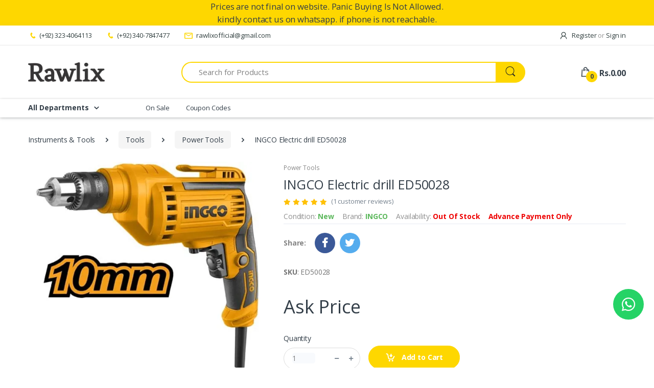

--- FILE ---
content_type: text/html; charset=utf-8
request_url: https://www.rawlix.com/product/ingco-electric-drill-ed50028-637571942815393593
body_size: 28113
content:

<!DOCTYPE html>
<html lang="en">
<head>

<!-- Google tag (gtag.js) -->
<script async src="https://www.googletagmanager.com/gtag/js?id=G-QTRN9XH90Q"></script>
<script>
  window.dataLayer = window.dataLayer || [];
  function gtag(){dataLayer.push(arguments);}
  gtag('js', new Date());

  gtag('config', 'G-QTRN9XH90Q');
</script>

    <meta http-equiv="Content-Type" content="text/html; charset=UTF-8">
    <meta http-equiv="Cache-Control" content="Public" />
    <!-- Title -->
    <title>INGCO Electric drill ED50028 - Rawlix</title>
    <meta name="description" content="Best online shopping website to buy Power Tools products like INGCO Electric drill ED50028 in reasonable price in all over Pakistan">
    <!-- Required Meta Tags Always Come First -->
    <meta name="viewport" content="width=device-width, initial-scale=1, shrink-to-fit=no">
    
    <link rel="preload" as="image" href="/DataImages/Products/637604325514598894_0large.webp" />

    <meta name="robots" content="index,follow" />
    <meta name="twitter:card" content="summary_large_image" />
    <meta name="twitter:description" content="Best online shopping website to buy Power Tools products like INGCO Electric drill ED50028 in reasonable price in all over Pakistan" />
    <meta name="twitter:title" content="INGCO Electric drill ED50028 - Rawlix" />
    <meta name="twitter:site" content="@Rawlixofficial" />
    <meta name="twitter:image" content="https://www.rawlix.com/DataImages/Products/637604325514598894_0original.webp" />
    <meta name="twitter:creator" content="@Rawlixofficial" />

	<meta property="og:url" content="https://www.rawlix.com/product/ingco-electric-drill-ed50028-637571942815393593" />
    <meta property="og:type" content="product">
    <meta property="og:title" content="INGCO Electric drill ED50028 - Rawlix" />
    <meta property="og:description" content="Best online shopping website to buy Power Tools products like INGCO Electric drill ED50028 in reasonable price in all over Pakistan" />
    <meta property="og:image" content="https://www.rawlix.com/DataImages/Products/637604325514598894_0original.webp">
    <!-- Favicon -->
    <link rel="shortcut icon" href="/Content/favicon.png">
	<!-- prefetch and Preconnect 3rd party Websites -->
	<link rel="dns-prefetch" href="https://fonts.googleapis.com/">
	<link rel="preconnect" href="https://fonts.googleapis.com/" crossorigin>
	<link rel="dns-prefetch" href="https://maxcdn.bootstrapcdn.com/">
	<link rel="preconnect" href="https://maxcdn.bootstrapcdn.com/" crossorigin>
	<link rel="dns-prefetch" href="https://pagead2.googlesyndication.com/">
	<link rel="preconnect" href="https://pagead2.googlesyndication.com/" crossorigin>
    <!-- Google Fonts -->
	<link as="style" rel="stylesheet" href="/Content/assets/vendor/font-awesome/css/fontawesome-all.min.css" type="text/css" crossorigin="anonymous" />
    <link as="style" rel="stylesheet" href="/Content/assets/css/font-electro.css" type="text/css" crossorigin="anonymous" />	
    <link rel="stylesheet" href="https://fonts.googleapis.com/css?family=Open+Sans:300,300i,400,400i,600,600i,700,700i,800,800i&display=swap" media="print" onload="this.media='all'">
<noscript>
    <link rel="stylesheet" href="https://fonts.googleapis.com/css?family=Open+Sans:300,300i,400,400i,600,600i,700,700i,800,800i&display=swap">
</noscript>
<link rel="stylesheet" href="https://maxcdn.bootstrapcdn.com/font-awesome/4.5.0/css/font-awesome.min.css">
    <noscript><link href="https://maxcdn.bootstrapcdn.com/font-awesome/4.5.0/css/font-awesome.min.css" rel="stylesheet" type="text/css" /> </noscript>
	
	
	<link async href="https://www.rawlix.com/Content/css?v=iLKJSD344z7iGr8VpOTqn6rimZgYNm_JQmCAAYK87FU1" rel="stylesheet" type="text/css" />
    <script type="text/javascript" src="/Scripts/echo.min.js"></script>
    <script type="text/javascript">echo.init({offset: 100, throttle: 250,unload: false, callback: function (element, op) { console.log(element, 'has been', op + 'ed') } });</script>
	<meta name="ahrefs-site-verification" content="4288e6b7b1fe05fac8f9f135f782837d5c2da59ca77055d9be986fc874987516">
    
    <style>
        .u-slick__arrow-classic {
            background-color: #eae75a;
        }
		.u-slick .js-slide, .u-slick .js-thumb{
            visibility: visible;
        }
        /*Rating Css*/
        .rating {
            border: none;
            float: left;
        }

            .rating > input {
                display: none;
            }

            .rating > label:before {
                margin: 5px;
                font-size: 1.25em;
                font-family: FontAwesome;
                display: inline-block;
                content: "\f005";
            }

            .rating > .half:before {
                content: "\f089";
                position: absolute;
            }

            .rating > label {
                color: #ddd;
                float: right;
            }
            /***** CSS Magic to Highlight Stars on Hover *****/
            .rating > input:checked ~ label, /* show gold star when clicked */
            .rating:not(:checked) > label:hover, /* hover current star */
            .rating:not(:checked) > label:hover ~ label {
                color: #FFD700;
            }
                /* hover previous stars in list */
                .rating > input:checked + label:hover, /* hover current star when changing rating */
                .rating > input:checked ~ label:hover,
                .rating > label:hover ~ input:checked ~ label, /* lighten current selection */
                .rating > input:checked ~ label:hover ~ label {
                    color: #FFED85;
                }
        /*Rating Css End*/
		.fa {
            padding: 10px;
            font-size: 20px;
            width: 40px;
            height:40px;
            text-align: center;
            text-decoration: none;
            margin: 1px 1px;
            border-radius: 50%;
        }
            .fa:hover {
                opacity: 0.7;
            }
        .fa-facebook {
            background: #3B5998;
            color: white;
        }
        .fa-twitter {
            background: #55ACEE;
            color: white;
        }
    </style>

</head>
<body>
    
        <input type="hidden" id="SessionAvailable" value="NILL" />
	    <!--Toast Start-->

    <div id="toast"><div id="img"></div><div id="Toastdesc"></div></div>
<div style="text-align:center; background-color:#fed700"><span style="font-size:120%; color:#333e48">Prices are not final on website. Panic Buying Is Not Allowed.</span></div>
<div style="text-align:center; background-color:#fed700"><span style="font-size:120%; color:#333e48">kindly contact us on whatsapp. if phone is not reachable.</span></div>
    <!--Toast End-->
    <!-- ========== HEADER ========== -->
    <header id="header" class="u-header u-header-left-aligned-nav">
        <div class="u-header__section">
            <!-- Topbar -->
            <div class="u-header-topbar py-2 d-none d-xl-block">
                <div class="container">
                    <div class="d-flex align-items-center">
                        <div class="topbar-left">
                            <ul class="list-inline mb-0">
                                <li class="list-inline-item u-header-topbar__nav-item u-header-topbar__nav-item-no-border mr-0">
                                    <a href="tel:+923234064113" class="u-header-topbar__nav-link"><i class="ec ec-phone text-primary mr-1"></i>(+92) 323-4064113</a>
                                </li>
								<li class="list-inline-item u-header-topbar__nav-item u-header-topbar__nav-item-no-border mr-0">
                                    <a href="tel:+923407847477" class="u-header-topbar__nav-link"><i class="ec ec-phone text-primary mr-1"></i>(+92) 340-7847477</a>
                                </li>
                                <li class="list-inline-item u-header-topbar__nav-item u-header-topbar__nav-item-no-border">
                                    <a href="mailto:rawlixofficial@gmail.com" class="u-header-topbar__nav-link"><i class="ec ec-mail text-primary mr-1"></i> rawlixofficial@gmail.com</a>
                                </li>
                                
                                
                            </ul>
                        </div>
                        <div class="topbar-right ml-auto">
                            <ul class="list-inline mb-0">
                                
                                <li class="list-inline-item mr-0 u-header-topbar__nav-item u-header-topbar__nav-item-border u-header-topbar__nav-item-no-border u-header-topbar__nav-item-border-single">
                                    <div class="d-flex align-items-center">
                                        <!-- Language -->
                                        <div class="position-relative">
                                            <!-- Account Sidebar Toggle Button -->
                                            <a id="sidebarNavToggler" href="javascript:;" role="button" class="u-header-topbar__nav-link"
                                               aria-controls="sidebarContent"
                                               aria-haspopup="true"
                                               aria-expanded="false"
                                               data-unfold-event="click"
                                               data-unfold-hide-on-scroll="false"
                                               data-unfold-target="#sidebarContent"
                                               data-unfold-type="css-animation"
                                               data-unfold-animation-in="fadeInRight"
                                               data-unfold-animation-out="fadeOutRight"
                                               data-unfold-duration="500">
                                                <i class="ec ec-user mr-1"></i> Register <span class="text-gray-50">or</span> Sign in
                                            </a>
                                            <!-- End Account Sidebar Toggle Button -->
                                        </div>
                                        <!-- End Language -->
                                    </div>
                                </li>
                            </ul>
                        </div>
                    </div>
                </div>
            </div>
            <!-- End Topbar -->
            <!-- Logo-Search-header-icons -->
            <div class="py-2 py-xl-5 bg-primary-down-lg">
                <div class="container my-0dot5 my-xl-0">
                    <div class="row align-items-center">
                        <!-- Logo-offcanvas-menu -->
                        <div class="col-auto">
                            <!-- Nav -->
                            <nav class="navbar navbar-expand u-header__navbar py-0 justify-content-xl-between max-width-270 min-width-270">
                                <!-- Logo -->
                                <a class="order-1 order-xl-0 navbar-brand u-header__navbar-brand u-header__navbar-brand-center mr-0" href="https://www.rawlix.com" aria-label="Rawlix">
                                    <img src="/Content/assets/img/Logo/Rawlix.webp" alt="Rawlix" title="Rawlix" />
                                </a>
                                <!-- End Logo -->
								<button id="sidebarHeaderInvokerMenu" type="button" class="d-xl-none navbar-toggler d-block btn u-hamburger mr-3 mr-xl-0 target-of-invoker-has-unfolds" aria-controls="sidebarHeader" aria-haspopup="true" aria-expanded="false" data-unfold-event="click" data-unfold-hide-on-scroll="false" data-unfold-target="#sidebarHeader1" data-unfold-type="css-animation" data-unfold-animation-in="fadeInLeft" data-unfold-animation-out="fadeOutLeft" data-unfold-duration="500">
                                    <span id="hamburgerTriggerMenu" class="u-hamburger__box">
                                        <span class="u-hamburger__inner"></span>
                                    </span>
                                </button>
                            </nav>
                            <!-- End Nav -->
							
                            
                        </div>
                        <!-- End Logo-offcanvas-menu -->
                        <!-- Search Bar -->
                        <div class="col d-none d-xl-block">
                            <form class="js-focus-state" action="/Product/GetSearchProducts">
                                <label class="sr-only" for="searchproduct">Search</label>
                                <div class="input-group">
                                    <input type="text" class="form-control py-2 pl-5 font-size-15 border-right-0 height-40 border-width-2 rounded-left-pill border-primary" name="SearchProduct" id="searchproduct-item" placeholder="Search for Products" aria-label="Search for Products" aria-describedby="searchProduct1" required>
                                    <div class="input-group-append">
                                        <button class="btn btn-primary height-40 py-2 px-3 rounded-right-pill" type="submit" id="searchProduct1">
                                            <span class="ec ec-search font-size-24"></span>
                                        </button>
                                    </div>
                                </div>
                            </form>
                        </div>
                        <!-- End Search Bar -->
                        <!-- Header Icons -->
                        <div class="col col-xl-auto text-right text-xl-left pl-0 pl-xl-3 position-static">
                            <div class="d-inline-flex">
                                <ul class="d-flex list-unstyled mb-0 align-items-center">
                                    <!-- Search -->
                                    <li class="col d-xl-none px-2 px-sm-3 position-static">
                                        <a id="searchClassicInvoker" class="font-size-22 text-gray-90 text-lh-1 btn-text-secondary" href="javascript:;" role="button"
                                           data-toggle="tooltip"
                                           data-placement="top"
                                           title="Search"
                                           aria-controls="searchClassic"
                                           aria-haspopup="true"
                                           aria-expanded="false"
                                           data-unfold-target="#searchClassic"
                                           data-unfold-type="css-animation"
                                           data-unfold-duration="300"
                                           data-unfold-delay="300"
                                           data-unfold-hide-on-scroll="true"
                                           data-unfold-animation-in="slideInUp"
                                           data-unfold-animation-out="fadeOut">
                                            <span class="ec ec-search"></span>
                                        </a>

                                        <!-- Input -->
                                        <div id="searchClassic" class="dropdown-menu dropdown-unfold dropdown-menu-right left-0 mx-2" aria-labelledby="searchClassicInvoker">
                                            <form class="js-focus-state input-group px-3">
                                                <input class="form-control" id="searchProductMob" type="search" placeholder="Search Product">
                                                <div class="input-group-append">
                                                    <button id="searchProduct2" class="btn btn-primary px-3" type="submit"><i class="font-size-18 ec ec-search"></i></button>
                                                </div>
                                            </form>
                                        </div>
                                        <!-- End Input -->
                                    </li>
                                    <!-- End Search -->
                                    <li class="col d-none d-xl-block"></li>
                                    <li class="col d-none d-xl-block"></li>
                                        <li class="col d-xl-none px-2 px-sm-3"><a id="MobMyAccount" href="#" class="text-gray-90" data-toggle="tooltip" data-placement="top" title="My Account"><i class="font-size-22 ec ec-user"></i></a></li>
                                    <li class="col pr-xl-0 px-2 px-sm-3 d-xl-none">
                                        <a onclick="goToCart();" href="#" class="text-gray-90 position-relative d-flex " data-toggle="tooltip" data-placement="top" title="Cart" alt="Cart">
                                            <i class="font-size-22 ec ec-shopping-bag"></i>
                                            <span id="MobCQty" class="bg-lg-down-black width-22 height-22 bg-primary position-absolute d-flex align-items-center justify-content-center rounded-circle left-12 top-8 font-weight-bold font-size-12 qtyCart">0</span>
                                            <span class="d-none d-xl-block font-weight-bold font-size-16 text-gray-90 ml-3">Rs.<span class="priceCart" id="MobCPrice">0.00 </span></span>
                                        </a>
                                    </li>
                                    <li class="col pr-xl-0 px-2 px-sm-3 d-none d-xl-block">
                                        <a onclick="goToCart();" href="#"  class="text-gray-90 position-relative d-flex " data-toggle="tooltip" data-placement="top" title="Cart" alt="Cart"
                                           >
                                            <i class="font-size-22 ec ec-shopping-bag"></i>
                                            <span class="bg-lg-down-black width-22 height-22 bg-primary position-absolute d-flex align-items-center justify-content-center rounded-circle left-12 top-8 font-weight-bold font-size-12 qtyCart">0</span>
                                            <span class="d-none d-xl-block font-weight-bold font-size-16 text-gray-90 ml-3">Rs.<span class="priceCart">0.00 </span></span>
                                        </a>
                                    </li>
                                </ul>
                            </div>
                        </div>
                        <!-- End Header Icons -->
                    </div>
                </div>
            </div>
            <!-- End Logo-Search-header-icons -->
                                    <!-- Vertical-and-secondary-menu -->
                    <div class="box-shadow-1 d-none d-xl-block">
                        <div class="container">
                            <div class="row">
                                <!-- Vertical Menu -->
                                <div class="col-md-auto d-none d-xl-block align-self-center">
                                    <div class="max-width-200 min-width-200">
                                        <!-- Basics Accordion -->
                                        <div id="basicsAccordion">
                                            <!-- Card -->
                                            <div class="card border-0">
                                                <div class="card-header card-collapse btn-remove-bg-hover border-0" id="basicsHeadingOne">
                                                    <button type="button" class="btn-link btn-remove-bg-hover btn-block d-flex card-btn pyc-10 text-lh-1 pl-0 pr-4 shadow-none btn-primary bg-transparent rounded-top-lg border-0 font-weight-bold text-gray-90"
                                                            data-toggle="collapse"
                                                            data-target="#basicsCollapseOne"
                                                            aria-expanded="true"
                                                            aria-controls="basicsCollapseOne">
                                                        <span class="text-gray-90">All Departments</span>
                                                        <span class="ml-2 text-gray-90">
                                                            <span class="ec ec-arrow-down-search"></span>
                                                        </span>
                                                    </button>
                                                </div>
                                                <div id="basicsCollapseOne" class="collapse vertical-menu v2"
                                                     aria-labelledby="basicsHeadingOne"
                                                     data-parent="#basicsAccordion">
                                                </div>
                                            </div>
                                            <!-- End Card -->
                                        </div>
                                        <!-- End Basics Accordion -->
                                    </div>
                                </div>
                                <!-- End Vertical Menu -->
                                <!-- Secondary Menu -->
                                <div class="col secondary-menu">
                                    <!-- Nav -->
                                    <nav class="js-mega-menu navbar navbar-expand-md u-header__navbar u-header__navbar--no-space">
                                        <!-- Navigation -->
                                        <div id="navBar" class="collapse navbar-collapse u-header__navbar-collapse">
                                            <ul class="navbar-nav u-header__navbar-nav">

                                                
                                                <!-- End Bundles -->
                                                <!-- Trending Styles -->
                                                <li class="nav-item u-header__nav-item">
                                                    <a class="nav-link u-header__nav-link" href="/onsale-products" aria-haspopup="true" aria-expanded="false" aria-labelledby="blogSubMenu">On Sale</a>
                                                </li>
                                                <!-- End Bundles -->
                                                <!-- Gift Coupon Codes -->
                                                <li class="nav-item u-header__nav-item pull-right">
                                                    <a class="nav-link u-header__nav-link" href="/vouchers-codes" aria-haspopup="true" aria-expanded="false">Coupon Codes</a>
                                                </li><!-- End Coupon Codes -->
                                            </ul>
                                        </div>
                                        <!-- End Navigation -->
                                    </nav>
                                    <!-- End Nav -->
                                </div>
                                <!-- End Secondary Menu -->
                            </div>
                        </div>
                    </div>
                    <!-- End Vertical-and-secondary-menu -->
        </div>
    </header>
    <!-- ========== END HEADER ========== -->
    <!-- ========== MAIN CONTENT ========== -->
    
<link rel="canonical" href="https://www.rawlix.com/product/ingco-electric-drill-ed50028-637571942815393593">


<div id="productCode" style="display:none">637571942815393593</div>

<div id="Price" style="display:none">0.00</div>

    <div id="AverageRating" style="display:none">5</div>
<script type="application/ld+json">
    {
    "@context": "https://schema.org",
    "@type": "BreadcrumbList",
    "itemListElement": [{
    "@type": "ListItem",
    "position": 1,
    "name": "Tools",
    "item": "https://www.rawlix.com/tools"
    },{
    "@type": "ListItem",
    "position": 2,
    "name": "Power Tools",
    "item": "https://www.rawlix.com/tools/power-tools"
    },{
    "@type": "ListItem",
    "position": 3,
    "name": "INGCO Electric drill ED50028"
    }]
    }
</script>

<!-- ========== MAIN CONTENT ========== -->
<main id="content" role="main">

    <!-- breadcrumb -->
    <div class="bg-gray-13 bg-md-transparent">
        <div class="container">
            <!-- breadcrumb -->
            <div class="my-md-3">
                <nav aria-label="breadcrumb">
                    <ol class="breadcrumb mb-3 flex-nowrap flex-xl-wrap overflow-auto overflow-xl-visble">
                        <li class="breadcrumb-item flex-shrink-0 flex-xl-shrink-1"><span>Instruments &amp; Tools</span></li>
                        <li class="breadcrumb-item flex-shrink-0 flex-xl-shrink-1"><a href="https://www.rawlix.com/tools">Tools</a></li>
                        <li class="breadcrumb-item flex-shrink-0 flex-xl-shrink-1"><a href="https://www.rawlix.com/tools/power-tools">Power Tools</a></li>
                        <li class="breadcrumb-item flex-shrink-0 flex-xl-shrink-1 active" aria-current="page">INGCO Electric drill ED50028</li>
                    </ol>
                </nav>
            </div>
            <!-- End breadcrumb -->
        </div>
    </div>
    <!-- End breadcrumb -->
    <div class="container">
	
        <!-- Single Product Body -->
        <div class="mb-xl-14 mb-6">
            <div class="row">
                <div class="col-md-5 mb-4 mb-md-0">
                    <div class="mb-2 productMainImagePlaceholder" style="background-color:#e9e5e1">
                            <img id="UpdateImg" class="img-fluid GetOriginalImage" src="/DataImages/Products/637604325514598894_0large.webp" data-zoom="/DataImages/Products/637604325514598894_0large.webp" alt="INGCO Electric drill ED50028" title="INGCO Electric drill ED50028">
                        </div>

                    <div id="sliderSyncingThumb" class="js-slick-carousel u-slick u-slick--slider-syncing u-slick--slider-syncing-size u-slick--gutters-1 u-slick--transform-off"
                         data-infinite="true"
                         data-slides-show="5"
                         data-is-thumbs="true">
                                <div class="js-slide" style="cursor: pointer;">
                                    <img style="background-color:#e9e5e1" class="img-fluid thumbnail" src="/DataImages/Products/637604325514598894_0small.webp" alt="INGCO Electric drill ED50028" title="INGCO Electric drill ED50028">
                                </div>
                    </div>
                </div>
				
				
                    <div class="col-md-7 mb-md-6 mb-lg-0 MyImageDetail">
                        <div class="mb-2">
                            <div class="border-bottom mb-3 pb-md-1 pb-3">
                                <a href="https://www.rawlix.com/tools/power-tools" class="font-size-12 text-gray-5 mb-2 d-inline-block">Power Tools</a>
                                <h1 class="font-size-25 text-lh-1dot2">
                                    INGCO Electric drill ED50028 									                                </h1>
                                    <div class="mb-2">
                                        <a class="d-inline-flex align-items-center small font-size-15 text-lh-1" href="#">
                                            <div class="text-warning mr-2">
                                                    <small class="fas fa-star"></small>
                                                    <small class="fas fa-star"></small>
                                                    <small class="fas fa-star"></small>
                                                    <small class="fas fa-star"></small>
                                                    <small class="fas fa-star"></small>
                                                                                            </div>
                                            <span class="text-secondary font-size-13">(1 customer reviews)</span>
                                        </a>
                                    </div>

                                <div class="d-md-flex align-items-center">
                                    <div class="text-gray-9 font-size-14">Condition: <span class="text-green font-weight-bold">New</span></div>
                                                <div class="ml-md-3 text-gray-9 font-size-14">Brand: <span class="text-green font-weight-bold"><a href="https://www.rawlix.com/brand/ingco" class="text-green">INGCO</a></span></div>

                                    
                                    <div class="ml-md-3 text-gray-9 font-size-14">
                                        Availability:
                                                <span class="text-red font-weight-bold">Out Of Stock</span>

                                    </div>
                                        <div class="ml-md-3 text-gray-9 font-size-14"><span class="text-red font-weight-bold">Advance Payment Only</span></div>

                                </div>
                            </div>
                            <div class="flex-horizontal-center flex-wrap mb-4">
                                <strong class="text-gray-6">Share: &nbsp; &nbsp;</strong>
                                <a href="https://www.facebook.com/sharer/sharer.php?
     u=https%3a%2f%2fwww.rawlix.com%2fproduct%2fingco-electric-drill-ed50028-637571942815393593&t=https%3a%2f%2fwww.rawlix.com%2fproduct%2fingco-electric-drill-ed50028-637571942815393593&hashtag=%23Rawlix"
                                   target="_blank" rel="nofollow" class="mr-2 fa fa-facebook" title="Share on Facebook"></a>
                                <a href="https://twitter.com/intent/tweet?
   url=https%3a%2f%2fwww.rawlix.com%2fproduct%2fingco-electric-drill-ed50028-637571942815393593&text=https%3a%2f%2fwww.rawlix.com%2fproduct%2fingco-electric-drill-ed50028-637571942815393593&via=RawlixOfficial"
                                   target="_blank" rel="nofollow" class="mr-2 fa fa-twitter" title="Share on Twitter"></a>
                            </div>
                            
                            
                            
                            <p><strong>SKU</strong>: ED50028</p>
                            <div class="mb-4">
                                <div class="d-flex align-items-baseline">
                                        <ins class="font-size-36 text-decoration-none" id="salePrice">Ask Price</ins>

                                </div>
                            </div>
                            <div class="d-md-flex align-items-end mb-3">
                                <div class="max-width-150 mb-4 mb-md-0">
                                    <h6 class="font-size-14">Quantity</h6>
                                    <!-- Quantity -->
                                    <div class="border rounded-pill py-2 px-3 border-color-1">
                                        <div class="js-quantity row align-items-center">
                                            <div class="col">
                                                <input id="Quantity" class="js-result form-control h-auto border-0 rounded p-0 shadow-none" type="text" value="1" readonly>
                                            </div>
                                            <div class="col-auto pr-1">
                                                <a class="jsminus btn btn-icon btn-xs btn-outline-secondary rounded-circle border-0" href="javascript:;">
                                                    <small class="fas fa-minus btn-icon__inner"></small>
                                                </a>
                                                <a class="jsplus btn btn-icon btn-xs btn-outline-secondary rounded-circle border-0" href="javascript:;">
                                                    <small class="fas fa-plus btn-icon__inner"></small>
                                                </a>
                                            </div>
                                        </div>
                                    </div>
                                    <!-- End Quantity -->
                                </div>
                                <div class="ml-md-3">
                                   <a href="javascript:void(0)" id="AddToCart" class="btn px-5 btn-primary-dark transition-3d-hover"><i class="ec ec-add-to-cart mr-2 font-size-20"></i> Add to Cart</a>
                                </div>
                            </div>
                        </div>
                    </div>

            </div>
        </div>
        <!-- End Single Product Body -->
        <!-- Single Product Tab -->
        <div class="mb-8">
            <div class="position-relative position-md-static px-md-6">
                <ul class="nav nav-classic nav-tab nav-tab-lg justify-content-xl-center flex-nowrap flex-xl-wrap overflow-auto overflow-xl-visble border-0 pb-1 pb-xl-0 mb-n1 mb-xl-0" id="pills-tab-8" role="tablist">
                    <li class="nav-item flex-shrink-0 flex-xl-shrink-1 z-index-2">
                        <a class="nav-link active" id="Jpills-two-example1-tab" data-toggle="pill" href="#Jpills-two-example1" role="tab" aria-controls="Jpills-two-example1" aria-selected="false">Description</a>
                    </li>
                    <li class="nav-item flex-shrink-0 flex-xl-shrink-1 z-index-2">
                        <a class="nav-link" id="Jpills-four-example1-tab" data-toggle="pill" href="#Jpills-four-example1" role="tab" aria-controls="Jpills-four-example1" aria-selected="false">Reviews (1)</a>
                    </li>
					<li class="nav-item flex-shrink-0 flex-xl-shrink-1 z-index-2">
                        <a class="nav-link" id="Jpills-one-example1-tab" data-toggle="pill" href="#Jpills-one-example1" role="tab" aria-controls="Jpills-one-example1" aria-selected="false">Questions & Answers (0)</a>
                    </li>
                </ul>
            </div>
            <!-- Tab Content -->
            <div class="borders-radius-17 border p-4 mt-4 mt-md-0 px-lg-10 py-lg-9" style="text-align:justify">
                <div class="tab-content" id="Jpills-tabContent">
                    <div class="tab-pane fade active show" id="Jpills-two-example1" role="tabpanel" aria-labelledby="Jpills-two-example1-tab">
                        <h3 class='font-size-24 mb-3'>Features of Electric drill ED50028:</h3>

<ol class='font-size-14 pl-3 ml-1 text-gray-110'>
	<li>Voltage:220-240V~50/60Hz</li>
	<li>Input power:500W</li>
	<li>No-load speed:0-3300rpm</li>
	<li>Chuck capacity:1.0-10mm</li>
	<li>Variable speed</li>
	<li>Froward/Reverse switch</li>
	<li>Packed by color box</li>
</ol>

<p>Best Online electronics store to buy tools like INGCO Electric drill ED50028 in a reasonable price in Karachi, Lahore, Islamabad, Rawalpindi, Peshawar and all over Pakistan.</p>

                        
                        <ul class="nav flex-nowrap flex-xl-wrap overflow-auto overflow-xl-visble">
                            <li class="nav-item text-gray-111 flex-shrink-0 flex-xl-shrink-1"><strong>SKU:</strong> <span class="sku">ED50028</span></li>
                            <li class="nav-item text-gray-111 mx-3 flex-shrink-0 flex-xl-shrink-1">/</li>
                            <li class="nav-item text-gray-111 flex-shrink-0 flex-xl-shrink-1"><strong>Category:</strong> <a href="https://www.rawlix.com/tools" class="text-blue">Tools</a></li>
                            <li class="nav-item text-gray-111 mx-3 flex-shrink-0 flex-xl-shrink-1">/</li>
                                <li class="nav-item text-gray-111 flex-shrink-0 flex-xl-shrink-1">
                                    <strong>Tags:</strong>
                                        <a href="https://www.rawlix.com/product/ingco-electric-drill-ed50028-637571942815393593" class="text-blue" title="Electric drill ED50028">
                                            Electric drill ED50028
                                        </a>
,                                        <a href="https://www.rawlix.com/product/ingco-electric-drill-ed50028-637571942815393593" class="text-blue" title="Ingco">
                                            Ingco
                                        </a>
,                                        <a href="https://www.rawlix.com/product/ingco-electric-drill-ed50028-637571942815393593" class="text-blue" title="ED50028">
                                            ED50028
                                        </a>
,                                        <a href="https://www.rawlix.com/product/ingco-electric-drill-ed50028-637571942815393593" class="text-blue" title="Electric drill">
                                            Electric drill
                                        </a>
,                                        <a href="https://www.rawlix.com/product/ingco-electric-drill-ed50028-637571942815393593" class="text-blue" title="Drill Machine">
                                            Drill Machine
                                        </a>
                                </li>

                        </ul>
                    </div>
                    <div class="tab-pane fade" id="Jpills-four-example1" role="tabpanel" aria-labelledby="Jpills-four-example1-tab">
                        <div class="row mb-8">
                            <div class="col-md-6">
                                <div class="mb-3">
                                        <h3 class="font-size-18 mb-6">Based on 1 reviews</h3>
                                                                            <h2 class="font-size-30 font-weight-bold text-lh-1 mb-0">5</h2>
                                    <div class="text-lh-1">overall</div>
                                </div>

                                <!-- Ratings -->
                                <ul class="list-unstyled">
                                    <li class="py-1">
                                        <a class="row align-items-center mx-gutters-2 font-size-1" href="javascript:;">
                                            <div class="col-auto mb-2 mb-md-0">
                                                <div class="text-warning text-ls-n2 font-size-16" style="width: 80px;">
                                                    <small class="fas fa-star"></small>
                                                    <small class="fas fa-star"></small>
                                                    <small class="fas fa-star"></small>
                                                    <small class="fas fa-star"></small>
                                                    <small class="fas fa-star"></small>
                                                </div>
                                            </div>
                                            <div class="col-auto mb-2 mb-md-0">
                                                <div class="progress ml-xl-5" style="height: 10px; width: 200px;">
                                                    <div class="progress-bar" role="progressbar" style="width: 100%;" aria-valuenow="100" aria-valuemin="0" aria-valuemax="100"></div>
                                                </div>
                                            </div>
                                            <div class="col-auto text-right">
                                                    <span class="text-gray-90">1</span>

                                            </div>
                                        </a>
                                    </li>
                                    <li class="py-1">
                                        <a class="row align-items-center mx-gutters-2 font-size-1" href="javascript:;">
                                            <div class="col-auto mb-2 mb-md-0">
                                                <div class="text-warning text-ls-n2 font-size-16" style="width: 80px;">
                                                    <small class="fas fa-star"></small>
                                                    <small class="fas fa-star"></small>
                                                    <small class="fas fa-star"></small>
                                                    <small class="fas fa-star"></small>
                                                    <small class="far fa-star text-muted"></small>
                                                </div>
                                            </div>
                                            <div class="col-auto mb-2 mb-md-0">
                                                <div class="progress ml-xl-5" style="height: 10px; width: 200px;">
                                                    <div class="progress-bar" role="progressbar" style="width: 80%;" aria-valuenow="53" aria-valuemin="0" aria-valuemax="100"></div>
                                                </div>
                                            </div>
                                            <div class="col-auto text-right">
                                                    <span class="text-gray-90">0</span>
                                            </div>
                                        </a>
                                    </li>
                                    <li class="py-1">
                                        <a class="row align-items-center mx-gutters-2 font-size-1" href="javascript:;">
                                            <div class="col-auto mb-2 mb-md-0">
                                                <div class="text-warning text-ls-n2 font-size-16" style="width: 80px;">
                                                    <small class="fas fa-star"></small>
                                                    <small class="fas fa-star"></small>
                                                    <small class="fas fa-star"></small>
                                                    <small class="far fa-star text-muted"></small>
                                                    <small class="far fa-star text-muted"></small>
                                                </div>
                                            </div>
                                            <div class="col-auto mb-2 mb-md-0">
                                                <div class="progress ml-xl-5" style="height: 10px; width: 200px;">
                                                    <div class="progress-bar" role="progressbar" style="width: 60%;" aria-valuenow="20" aria-valuemin="0" aria-valuemax="100"></div>
                                                </div>
                                            </div>
                                            <div class="col-auto text-right">
                                                    <span class="text-gray-90">0</span>
                                            </div>
                                        </a>
                                    </li>
                                    <li class="py-1">
                                        <a class="row align-items-center mx-gutters-2 font-size-1" href="javascript:;">
                                            <div class="col-auto mb-2 mb-md-0">
                                                <div class="text-warning text-ls-n2 font-size-16" style="width: 80px;">
                                                    <small class="fas fa-star"></small>
                                                    <small class="fas fa-star"></small>
                                                    <small class="far fa-star text-muted"></small>
                                                    <small class="far fa-star text-muted"></small>
                                                    <small class="far fa-star text-muted"></small>
                                                </div>
                                            </div>
                                            <div class="col-auto mb-2 mb-md-0">
                                                <div class="progress ml-xl-5" style="height: 10px; width: 200px;">
                                                    <div class="progress-bar" role="progressbar" style="width: 40%;" aria-valuenow="0" aria-valuemin="0" aria-valuemax="100"></div>
                                                </div>
                                            </div>
                                            <div class="col-auto text-right">
                                                    <span class="text-gray-90">0</span>

                                            </div>
                                        </a>
                                    </li>
                                    <li class="py-1">
                                        <a class="row align-items-center mx-gutters-2 font-size-1" href="javascript:;">
                                            <div class="col-auto mb-2 mb-md-0">
                                                <div class="text-warning text-ls-n2 font-size-16" style="width: 80px;">
                                                    <small class="fas fa-star"></small>
                                                    <small class="far fa-star text-muted"></small>
                                                    <small class="far fa-star text-muted"></small>
                                                    <small class="far fa-star text-muted"></small>
                                                    <small class="far fa-star text-muted"></small>
                                                </div>
                                            </div>
                                            <div class="col-auto mb-2 mb-md-0">
                                                <div class="progress ml-xl-5" style="height: 10px; width: 200px;">
                                                    <div class="progress-bar" role="progressbar" style="width: 20%;" aria-valuenow="1" aria-valuemin="0" aria-valuemax="100"></div>
                                                </div>
                                            </div>
                                            <div class="col-auto text-right">
                                                    <span class="text-gray-90">0</span>
                                            </div>
                                        </a>
                                    </li>
                                </ul>
                                <!-- End Ratings -->
                            </div>
                            <div class="col-md-6">
                                <h3 class="font-size-18 mb-5">Add a review</h3>
                                <!-- Form -->
                                <form class="js-validate">
                                    <div class="row align-items-center mb-4">
                                        <div class="col-md-4 col-lg-3">
                                            <label for="rating" class="form-label mb-0"></label>
                                        </div>
                                        <div class="col-md-8 col-lg-9">
                                            <div class="d-block">
                                                <div class="text-warning text-ls-n2 font-size-16">
                                                    <fieldset class="rating">
                                                        <input type="radio" id="star5" name="rating" value="5" /><label class="full" for="star5" title="Awesome - 5 stars"></label>
                                                        <input type="radio" id="star4" name="rating" value="4" /><label class="full" for="star4" title="Pretty good - 4 stars"></label>
                                                        <input type="radio" id="star3" name="rating" value="3" /><label class="full" for="star3" title="Meh - 3 stars"></label>
                                                        <input type="radio" id="star2" name="rating" value="2" /><label class="full" for="star2" title="Kinda bad - 2 stars"></label>
                                                        <input type="radio" id="star1" name="rating" value="1" /><label class="full" for="star1" title="Sucks big time - 1 star"></label>
                                                    </fieldset>
                                                    
                                                </div>
                                            </div>
                                        </div>
                                    </div>
                                    <div class="js-form-message form-group mb-3 row">
                                        <div class="col-md-4 col-lg-3">
                                            <label for="descriptionTextarea" class="form-label">Your Review</label>
                                        </div>
                                        <div class="col-md-8 col-lg-9">
                                            <textarea class="form-control" rows="3" id="DescriptionReview"
                                                      data-msg="Please enter your message."
                                                      data-error-class="u-has-error"
                                                      data-success-class="u-has-success"></textarea>
                                        </div>
                                    </div>
                                    <div class="js-form-message form-group mb-3 row">
                                        <div class="col-md-4 col-lg-3">
                                            <label for="inputName" class="form-label">Name <span class="text-danger">*</span></label>
                                        </div>
                                        <div class="col-md-8 col-lg-9">
                                            <input type="text" class="form-control" name="name" id="NameReview" aria-label="Alex Hecker" required
                                                   data-msg="Please enter your name."
                                                   data-error-class="u-has-error"
                                                   data-success-class="u-has-success">
                                        </div>
                                    </div>
                                    <div class="js-form-message form-group mb-3 row">
                                        <div class="col-md-4 col-lg-3">
                                            <label for="emailAddress" class="form-label">Email <span class="text-danger">*</span></label>
                                        </div>
                                        <div class="col-md-8 col-lg-9">
                                            <input type="email" class="form-control" name="emailAddress" id="EmailReview" aria-label="alexhecker@pixeel.com" required
                                                   data-msg="Please enter a valid email address."
                                                   data-error-class="u-has-error"
                                                   data-success-class="u-has-success">
                                        </div>
                                    </div>
                                    <div class="row">
                                        <div class="offset-md-4 offset-lg-3 col-auto">
                                            <button type="button" id="SubmitReview" class="btn btn-primary-dark btn-wide transition-3d-hover">Add Review</button>
                                        </div>
                                    </div>
                                </form>
                                <!-- End Form -->
                            </div>
                        </div>
                        <!-- Review -->
                                <div class="border-bottom border-color-1 pb-4 mb-4">
                                    <!-- Review Rating -->
                                    <div class="d-flex justify-content-between align-items-center text-secondary font-size-1 mb-2">
                                        <div class="text-warning text-ls-n2 font-size-16" style="width: 80px;">

                                                <small class="fas fa-star"></small>
                                                <small class="fas fa-star"></small>
                                                <small class="fas fa-star"></small>
                                                <small class="fas fa-star"></small>
                                                <small class="fas fa-star"></small>
                                                                                    </div>
                                    </div>
                                    <!-- End Review Rating -->

                                    <p class="text-gray-90"></p>

                                    <!-- Reviewer -->
                                    <div class="mb-2">
                                        <strong>Khalil</strong>
                                        <span class="font-size-13 text-gray-23">- January 12, 2022</span>
                                    </div>
                                    <!-- End Reviewer -->
                                </div>

                        <!-- End Review -->
                    </div>
					
					 <div class="tab-pane fade" id="Jpills-one-example1" role="tabpanel" aria-labelledby="Jpills-one-example1-tab">
                        <div class="row mb-8">
                            <div class="col-md-12">
                                <h3 class="font-size-18 mb-5">Ask a Question</h3>
                                <!-- Form -->
                                <form class="js-validate">
                                    <div class="js-form-message form-group mb-3 row">
                                        <div class="col-md-4 col-lg-3">
                                            <label for="descriptionTextarea" class="form-label">Your Question</label>
                                        </div>
                                        <div class="col-md-8 col-lg-9">
                                            <textarea class="form-control" rows="3" id="ProductQuestion"
                                                      data-msg="Please enter your message."
                                                      data-error-class="u-has-error"
                                                      data-success-class="u-has-success"></textarea>
                                        </div>
                                    </div>
                                    <div class="row">
                                        <div class="offset-md-4 offset-lg-3 col-auto">
                                            <button type="button" id="SubmitQuestion" class="btn btn-primary-dark btn-wide transition-3d-hover">Add Question</button>
                                        </div>
                                    </div>
                                </form>
                                <!-- End Form -->
                            </div>
                        </div>
                        <!-- Review -->
                        <!-- End Review -->
                    </div>

                </div>
            </div>
            <!-- End Tab Content -->
        </div>
        <!-- End Single Product Tab -->
		
	
<br/>
		
            <!-- On Sale Products -->
            <div class="mb-6">
                <div class="d-flex justify-content-between align-items-center border-bottom border-color-1 flex-lg-nowrap flex-wrap border-md-down-top-0 border-sm-bottom-0 mb-4">
                    <h3 class="section-title section-title__full mb-0 pb-2 font-size-22">Related Products</h3>
                </div>
                <ul class="row list-unstyled products-group no-gutters">
                        <li class="col-6 col-md-3 col-xl-1gdot7 product-item remove-divider-xl remove-divider-wd">
                            <div class="product-item__outer h-100">
                                <div class="product-item__inner px-xl-4 p-3">
                                    <div class="product-item__body pb-xl-2">
                                        <div class="mb-2"><a href="https://www.rawlix.com/product/9v-3a-power-supply-adapter-637254331361836377" class="font-size-12 text-gray-5">Power Tools</a></div>
                                        <h5 class="mb-1 product-item__title"><a href="https://www.rawlix.com/product/9v-3a-power-supply-adapter-637254331361836377" class="text-blue font-weight-bold">9V 3A Power Supply Adapter</a></h5>
                                        <div class="mb-2">
                                            <a href="https://www.rawlix.com/product/9v-3a-power-supply-adapter-637254331361836377" class="d-block text-center"><img class="img-fluid" src="/Content/assets/img/Placeholder/ImagePH.webp" data-echo="/DataImages/Products/637266997502766076_0main.webp" alt="9V 3A Power Supply Adapter" title="9V 3A Power Supply Adapter"></a>
                                        </div>
                                        <div class="flex-center-between mb-1 MyProductItem">
                                            <div class="prodcut-price d-flex align-items-center position-relative">
                                                    <ins class="font-size-20 text-red text-decoration-none">Rs 300</ins>
                                                    <del class="font-size-12 tex-gray-6 position-absolute bottom-100">Rs 375</del>
                                            </div>
                                            <div class="d-none d-xl-block prodcut-add-cart">
                                                <a href="https://www.rawlix.com/product/9v-3a-power-supply-adapter-637254331361836377" class="btn-add-cart btn-primary transition-3d-hover"><i class="ec ec-add-to-cart"></i></a>
                                            </div>
                                        </div>
                                    </div>
                                    
                                </div>
                            </div>
                        </li>
                        <li class="col-6 col-md-3 col-xl-1gdot7 product-item remove-divider-xl remove-divider-wd">
                            <div class="product-item__outer h-100">
                                <div class="product-item__inner px-xl-4 p-3">
                                    <div class="product-item__body pb-xl-2">
                                        <div class="mb-2"><a href="https://www.rawlix.com/product/pcb-electric-drill-grinder-machine-kit-637244174865298781" class="font-size-12 text-gray-5">Power Tools</a></div>
                                        <h5 class="mb-1 product-item__title"><a href="https://www.rawlix.com/product/pcb-electric-drill-grinder-machine-kit-637244174865298781" class="text-blue font-weight-bold">PCB Electric Drill Grinder Machine Kit</a></h5>
                                        <div class="mb-2">
                                            <a href="https://www.rawlix.com/product/pcb-electric-drill-grinder-machine-kit-637244174865298781" class="d-block text-center"><img class="img-fluid" src="/Content/assets/img/Placeholder/ImagePH.webp" data-echo="/DataImages/Products/637267782670046344_0main.webp" alt="PCB Electric Drill Grinder Machine Kit" title="PCB Electric Drill Grinder Machine Kit"></a>
                                        </div>
                                        <div class="flex-center-between mb-1 MyProductItem">
                                            <div class="prodcut-price d-flex align-items-center position-relative">
                                                    <ins class="font-size-20 text-red text-decoration-none">Rs 2350</ins>
                                                    <del class="font-size-12 tex-gray-6 position-absolute bottom-100">Rs 2938</del>
                                            </div>
                                            <div class="d-none d-xl-block prodcut-add-cart">
                                                <a href="https://www.rawlix.com/product/pcb-electric-drill-grinder-machine-kit-637244174865298781" class="btn-add-cart btn-primary transition-3d-hover"><i class="ec ec-add-to-cart"></i></a>
                                            </div>
                                        </div>
                                    </div>
                                    
                                </div>
                            </div>
                        </li>
                        <li class="col-6 col-md-3 col-xl-1gdot7 product-item remove-divider-xl remove-divider-wd">
                            <div class="product-item__outer h-100">
                                <div class="product-item__inner px-xl-4 p-3">
                                    <div class="product-item__body pb-xl-2">
                                        <div class="mb-2"><a href="https://www.rawlix.com/product/air-blower-600-watt-in-pakistan-637254324086682648" class="font-size-12 text-gray-5">Power Tools</a></div>
                                        <h5 class="mb-1 product-item__title"><a href="https://www.rawlix.com/product/air-blower-600-watt-in-pakistan-637254324086682648" class="text-blue font-weight-bold">AIR BLOWER 600 WATT In Pakistan</a></h5>
                                        <div class="mb-2">
                                            <a href="https://www.rawlix.com/product/air-blower-600-watt-in-pakistan-637254324086682648" class="d-block text-center"><img class="img-fluid" src="/Content/assets/img/Placeholder/ImagePH.webp" data-echo="/DataImages/Products/637266995318352189_0main.webp" alt="AIR BLOWER 600 WATT In Pakistan" title="AIR BLOWER 600 WATT In Pakistan"></a>
                                        </div>
                                        <div class="flex-center-between mb-1 MyProductItem">
                                            <div class="prodcut-price d-flex align-items-center position-relative">
                                                    <ins class="font-size-20 text-red text-decoration-none">Rs 4000</ins>
                                                    <del class="font-size-12 tex-gray-6 position-absolute bottom-100">Rs 5000</del>
                                            </div>
                                            <div class="d-none d-xl-block prodcut-add-cart">
                                                <a href="https://www.rawlix.com/product/air-blower-600-watt-in-pakistan-637254324086682648" class="btn-add-cart btn-primary transition-3d-hover"><i class="ec ec-add-to-cart"></i></a>
                                            </div>
                                        </div>
                                    </div>
                                    
                                </div>
                            </div>
                        </li>
                        <li class="col-6 col-md-3 col-xl-1gdot7 product-item remove-divider-xl remove-divider-wd">
                            <div class="product-item__outer h-100">
                                <div class="product-item__inner px-xl-4 p-3">
                                    <div class="product-item__body pb-xl-2">
                                        <div class="mb-2"><a href="https://www.rawlix.com/product/mini-hand-grinder-drill-machine-pt1403-637254334381945238" class="font-size-12 text-gray-5">Power Tools</a></div>
                                        <h5 class="mb-1 product-item__title"><a href="https://www.rawlix.com/product/mini-hand-grinder-drill-machine-pt1403-637254334381945238" class="text-blue font-weight-bold">Mini Hand Grinder Drill Machine PT1403</a></h5>
                                        <div class="mb-2">
                                            <a href="https://www.rawlix.com/product/mini-hand-grinder-drill-machine-pt1403-637254334381945238" class="d-block text-center"><img class="img-fluid" src="/Content/assets/img/Placeholder/ImagePH.webp" data-echo="/DataImages/Products/637266998933641670_0main.webp" alt="Mini Hand Grinder Drill Machine PT1403" title="Mini Hand Grinder Drill Machine PT1403"></a>
                                        </div>
                                        <div class="flex-center-between mb-1 MyProductItem">
                                            <div class="prodcut-price d-flex align-items-center position-relative">
                                                    <ins class="font-size-20 text-red text-decoration-none">Ask Price</ins>
                                            </div>
                                            <div class="d-none d-xl-block prodcut-add-cart">
                                                <a href="https://www.rawlix.com/product/mini-hand-grinder-drill-machine-pt1403-637254334381945238" class="btn-add-cart btn-primary transition-3d-hover"><i class="ec ec-add-to-cart"></i></a>
                                            </div>
                                        </div>
                                    </div>
                                    
                                </div>
                            </div>
                        </li>
                </ul>
            </div>
            <!-- End On Sale Products -->





    </div>
</main>
<!-- ========== END MAIN CONTENT ========== -->

    <script type="application/ld+json">
        {
        "@context": "https://schema.org/",
        "@type": "Product",
        "name": "INGCO Electric drill ED50028",
        "image": [
        "https://www.rawlix.com/DataImages/Products/637604325514598894_0original.webp"
        ],
        "description": "Best online shopping website to buy Power Tools products like INGCO Electric drill ED50028 in reasonable price in all over Pakistan",
        "sku": "ED50028",
        "mpn": "ED50028",
        "brand": {
        "@type": "Brand",
        "name": "INGCO"
        },
        "review": {
        "@type": "Review",
        "reviewRating": {
        "@type": "Rating",
        "ratingValue": "5",
        "bestRating": "5"
        },
        "author": {
        "@type": "Person",
        "name": "Abdul Wahab"
        }
        },
        "aggregateRating": {
        "@type": "AggregateRating",
        "ratingValue": "5",
        "reviewCount": "1"
        },
        "offers": {
        "@type": "Offer",
        "url": "https://www.rawlix.com/product/ingco-electric-drill-ed50028-637571942815393593",
        "priceCurrency": "PKR",
        "price": "0",
        "priceValidUntil": "2026-02-20",
        "availability": "https://schema.org/OutOfStock"
        }
        }
    </script>



    <!-- ========== END MAIN CONTENT ========== -->
    <!-- ========== FOOTER ========== -->
    <footer>
        <!-- Footer-top-widget -->
        <div class="container d-none d-lg-block mb-3">
            <div class="row">
                <div class="col-wd-3 col-lg-4">
                    <div class="widget-column">
                        <div class="border-bottom border-color-1 mb-5">
                            <h3 class="section-title section-title__sm mb-0 pb-2 font-size-18">Featured Products</h3>
                        </div>
                        <ul class="list-unstyled products-group">
                                <li class="product-item product-item__list row no-gutters mb-6 remove-divider">
                                    <div class="col-auto">
                                        <a href="https://www.rawlix.com/product/eraetech-stepper-motor-driver-edu-301d-637631282364816151" class="d-block width-75 text-center"><img class="img-fluid" src="/Content/assets/img/Placeholder/ImagePH.webp" data-echo="/DataImages/Products/637631282364816151_0main.webp" alt="ERAETECH Stepper motor Driver EDU-301D" title="ERAETECH Stepper motor Driver EDU-301D"></a>
                                    </div>
                                    <div class="col pl-4 d-flex flex-column">
                                        <h5 class="product-item__title mb-0"><a href="https://www.rawlix.com/product/eraetech-stepper-motor-driver-edu-301d-637631282364816151" class="text-blue font-weight-bold">ERAETECH Stepper motor Driver EDU-301D</a></h5>
                                        <div class="prodcut-price mt-auto">
                                            <div class="font-size-15">8000</div>
                                        </div>
                                    </div>
                                </li>
                                <li class="product-item product-item__list row no-gutters mb-6 remove-divider">
                                    <div class="col-auto">
                                        <a href="https://www.rawlix.com/product/handheld-digital-storage-oscilloscope-dso-uni-t-utd1202c-637254268224446033" class="d-block width-75 text-center"><img class="img-fluid" src="/Content/assets/img/Placeholder/ImagePH.webp" data-echo="/DataImages/Products/637266969467089685_0main.webp" alt="Handheld Digital Storage Oscilloscope DSO UNI T UTD1202C" title="Handheld Digital Storage Oscilloscope DSO UNI T UTD1202C"></a>
                                    </div>
                                    <div class="col pl-4 d-flex flex-column">
                                        <h5 class="product-item__title mb-0"><a href="https://www.rawlix.com/product/handheld-digital-storage-oscilloscope-dso-uni-t-utd1202c-637254268224446033" class="text-blue font-weight-bold">Handheld Digital Storage Oscilloscope DSO UNI T UTD1202C</a></h5>
                                        <div class="prodcut-price mt-auto">
                                            <div class="font-size-15">0</div>
                                        </div>
                                    </div>
                                </li>
                                <li class="product-item product-item__list row no-gutters mb-6 remove-divider">
                                    <div class="col-auto">
                                        <a href="https://www.rawlix.com/product/udp1306c-industrial-linear-dc-power-supply-637733518747290052" class="d-block width-75 text-center"><img class="img-fluid" src="/Content/assets/img/Placeholder/ImagePH.webp" data-echo="/DataImages/Products/637733518747290052_0main.webp" alt="UDP1306C Industrial Linear DC Power Supply" title="UDP1306C Industrial Linear DC Power Supply"></a>
                                    </div>
                                    <div class="col pl-4 d-flex flex-column">
                                        <h5 class="product-item__title mb-0"><a href="https://www.rawlix.com/product/udp1306c-industrial-linear-dc-power-supply-637733518747290052" class="text-blue font-weight-bold">UDP1306C Industrial Linear DC Power Supply</a></h5>
                                        <div class="prodcut-price mt-auto">
                                            <div class="font-size-15">0</div>
                                        </div>
                                    </div>
                                </li>
                        </ul>
                    </div>
                </div>
                <div class="col-wd-3 col-lg-4">
                    <div class="border-bottom border-color-1 mb-5">
                        <h3 class="section-title section-title__sm mb-0 pb-2 font-size-18">Onsale Products</h3>
                    </div>
                    <ul class="list-unstyled products-group">
                            <li class="product-item product-item__list row no-gutters mb-6 remove-divider">
                                <div class="col-auto">
                                    <a href="https://www.rawlix.com/product/proskit-ss-259-90w-lcd-smart-soldering-station-in-pakistan-637249492686156780" class="d-block width-75 text-center"><img class="img-fluid" src="/Content/assets/img/Placeholder/ImagePH.webp" data-echo="/DataImages/Products/637274746015843196_0main.webp" alt="Pro&#39;sKit SS-259 90W LCD Smart Soldering Station in Pakistan" title="Pro&#39;sKit SS-259 90W LCD Smart Soldering Station in Pakistan"></a>
                                </div>
                                <div class="col pl-4 d-flex flex-column">
                                    <h5 class="product-item__title mb-0"><a href="https://www.rawlix.com/product/proskit-ss-259-90w-lcd-smart-soldering-station-in-pakistan-637249492686156780" class="text-blue font-weight-bold">Pro&#39;sKit SS-259 90W LCD Smart Soldering Station in Pakistan</a></h5>
                                    <div class="prodcut-price mt-auto flex-horizontal-center">
									<ins class="font-size-15 text-decoration-none">Ask Price</ins>
                                        
                                        <del class="font-size-12 text-gray-9 ml-2">0</del>
                                    </div>
                                </div>
                            </li>
                            <li class="product-item product-item__list row no-gutters mb-6 remove-divider">
                                <div class="col-auto">
                                    <a href="https://www.rawlix.com/product/sonel-lkz-720-wires-and-pipe-locator-637768908163595294" class="d-block width-75 text-center"><img class="img-fluid" src="/Content/assets/img/Placeholder/ImagePH.webp" data-echo="/DataImages/Products/637768908163595294_0main.webp" alt="Sonel LKZ-720 Wires and Pipe Locator" title="Sonel LKZ-720 Wires and Pipe Locator"></a>
                                </div>
                                <div class="col pl-4 d-flex flex-column">
                                    <h5 class="product-item__title mb-0"><a href="https://www.rawlix.com/product/sonel-lkz-720-wires-and-pipe-locator-637768908163595294" class="text-blue font-weight-bold">Sonel LKZ-720 Wires and Pipe Locator</a></h5>
                                    <div class="prodcut-price mt-auto flex-horizontal-center">
									<ins class="font-size-15 text-decoration-none">Ask Price</ins>
                                        
                                        <del class="font-size-12 text-gray-9 ml-2">0</del>
                                    </div>
                                </div>
                            </li>
                            <li class="product-item product-item__list row no-gutters mb-6 remove-divider">
                                <div class="col-auto">
                                    <a href="https://www.rawlix.com/product/sonel-mmr-620-milli-ohm-meter-637768933690521978" class="d-block width-75 text-center"><img class="img-fluid" src="/Content/assets/img/Placeholder/ImagePH.webp" data-echo="/DataImages/Products/637768933690521978_0main.webp" alt="Sonel MMR 620 Milli Ohm Meter" title="Sonel MMR 620 Milli Ohm Meter"></a>
                                </div>
                                <div class="col pl-4 d-flex flex-column">
                                    <h5 class="product-item__title mb-0"><a href="https://www.rawlix.com/product/sonel-mmr-620-milli-ohm-meter-637768933690521978" class="text-blue font-weight-bold">Sonel MMR 620 Milli Ohm Meter</a></h5>
                                    <div class="prodcut-price mt-auto flex-horizontal-center">
									<ins class="font-size-15 text-decoration-none">Ask Price</ins>
                                        
                                        <del class="font-size-12 text-gray-9 ml-2">0</del>
                                    </div>
                                </div>
                            </li>
                    </ul>
                </div>
                <div class="col-wd-3 col-lg-4">
                    <div class="border-bottom border-color-1 mb-5">
                        <h3 class="section-title section-title__sm mb-0 pb-2 font-size-18">New Arrival Products</h3>
                    </div>
                    <ul class="list-unstyled products-group">
                            <li class="product-item product-item__list row no-gutters mb-6 remove-divider">
                                <div class="col-auto">
                                    <a href="https://www.rawlix.com/product/fnirsi&#174;-dpox180h-2-in-1-dual-channel-180mhz-500ms-s-digital-phosphor-oscilloscope-signal-generator-in-pakistan-638993824441051076" class="d-block width-75 text-center"><img class="img-fluid" src="/Content/assets/img/Placeholder/ImagePH.webp" data-echo="/DataImages/Products/638993824441051076_0main.webp" alt="FNIRSI&#174; DPOX180H 2-IN-1 Dual Channel 180MHz 500MS/s Digital Phosphor Oscilloscope Signal Generator in Pakistan" title="FNIRSI&#174; DPOX180H 2-IN-1 Dual Channel 180MHz 500MS/s Digital Phosphor Oscilloscope Signal Generator in Pakistan"></a>
                                </div>
                                <div class="col pl-4 d-flex flex-column">
                                    <h5 class="product-item__title mb-0"><a href="https://www.rawlix.com/product/fnirsi&#174;-dpox180h-2-in-1-dual-channel-180mhz-500ms-s-digital-phosphor-oscilloscope-signal-generator-in-pakistan-638993824441051076" class="text-blue font-weight-bold">FNIRSI&#174; DPOX180H 2-IN-1 Dual Channel 180MHz 500MS/s Digital Phosphor Oscilloscope Signal Generator in Pakistan</a></h5>
                                    <div class="prodcut-price mt-auto">
									<ins class="font-size-15 text-decoration-none">38750</ins>
                                    </div>
                                </div>
                            </li>
                            <li class="product-item product-item__list row no-gutters mb-6 remove-divider">
                                <div class="col-auto">
                                    <a href="https://www.rawlix.com/product/12v-ws2811-led-strip-lights,-rgb-led-pixel-strip-5m-300-leds-ip30-addressable-intelligent-led-light-strip-for-advertising-decoration-diy-projects-in-pakistan-638980346458584008" class="d-block width-75 text-center"><img class="img-fluid" src="/Content/assets/img/Placeholder/ImagePH.webp" data-echo="/DataImages/Products/639007079435830799_0main.webp" alt="12v WS2811 LED Strip Lights, RGB LED Pixel Strip 5m 300 LEDs IP30 WS2811B Addressable LED Light Strip for Advertising Decoration DIY Projects in Pakistan" title="12v WS2811 LED Strip Lights, RGB LED Pixel Strip 5m 300 LEDs IP30 WS2811B Addressable LED Light Strip for Advertising Decoration DIY Projects in Pakistan"></a>
                                </div>
                                <div class="col pl-4 d-flex flex-column">
                                    <h5 class="product-item__title mb-0"><a href="https://www.rawlix.com/product/12v-ws2811-led-strip-lights,-rgb-led-pixel-strip-5m-300-leds-ip30-addressable-intelligent-led-light-strip-for-advertising-decoration-diy-projects-in-pakistan-638980346458584008" class="text-blue font-weight-bold">12v WS2811 LED Strip Lights, RGB LED Pixel Strip 5m 300 LEDs IP30 WS2811B Addressable LED Light Strip for Advertising Decoration DIY Projects in Pakistan</a></h5>
                                    <div class="prodcut-price mt-auto">
									<ins class="font-size-15 text-decoration-none">3000</ins>
                                    </div>
                                </div>
                            </li>
                            <li class="product-item product-item__list row no-gutters mb-6 remove-divider">
                                <div class="col-auto">
                                    <a href="https://www.rawlix.com/product/ws2812b-addressable-led-strip-rgb-5-meter-(30-leds)-5v-dc-638951027981846831" class="d-block width-75 text-center"><img class="img-fluid" src="/Content/assets/img/Placeholder/ImagePH.webp" data-echo="/DataImages/Products/637268701862325451_0main.webp" alt="5V WS2812B Addressable LED Strip Light RGB 5 Meter 150 LEDs (30 LEDs Per Meter) IP65 Pixel Led Strip Waterproof with Silicon Coating in Pakistan" title="5V WS2812B Addressable LED Strip Light RGB 5 Meter 150 LEDs (30 LEDs Per Meter) IP65 Pixel Led Strip Waterproof with Silicon Coating in Pakistan"></a>
                                </div>
                                <div class="col pl-4 d-flex flex-column">
                                    <h5 class="product-item__title mb-0"><a href="https://www.rawlix.com/product/ws2812b-addressable-led-strip-rgb-5-meter-(30-leds)-5v-dc-638951027981846831" class="text-blue font-weight-bold">5V WS2812B Addressable LED Strip Light RGB 5 Meter 150 LEDs (30 LEDs Per Meter) IP65 Pixel Led Strip Waterproof with Silicon Coating in Pakistan</a></h5>
                                    <div class="prodcut-price mt-auto">
									<ins class="font-size-15 text-decoration-none">3000</ins>
                                    </div>
                                </div>
                            </li>

                    </ul>
                </div>
                <div class="col-wd-3 d-none d-wd-block" id="PlaceAdd">

					<!-- Place Code Here -->
                </div>
            </div>
        </div>
        <!-- End Footer-top-widget -->
        <!-- Footer-newsletter -->
        <div class="bg-primary py-3">
            <div class="container">
                <div class="row align-items-center">
                    <div class="col-lg-12 mb-md-3 mb-lg-0">
                        <div class="row align-items-center">
                            <div class="col-auto flex-horizontal-center">
                                <i class="ec ec-newsletter font-size-40"></i>
                                <h4 class="font-size-20 mb-0 ml-3">HAPPY SHOPPING</h4>
                            </div>
                            <div class="col my-4 my-md-0">
                                <h5 class="font-size-15 ml-4 mb-0">Best <strong>Online Electronics</strong> in Pakistan.</h5>
                            </div>
                        </div>
                    </div>
                </div>
            </div>
        </div>
        <!-- End Footer-newsletter -->
        <!-- Footer-bottom-widgets -->
        <div class="pt-8 pb-4 bg-gray-13">
            <div class="container mt-1">
                <div class="row">
                    <div class="col-lg-5">
                        <div class="mb-6">
                            <a href="https://www.rawlix.com" class="d-inline-block">
                                <img src="/Content/assets/img/Logo/Rawlix.webp" alt="Rawlix" title="Rawlix" />
                            </a>
                        </div>
                        <div class="mb-4">
                            <div class="row no-gutters">
                                <div class="col-auto">
                                    <i class="ec ec-support text-primary font-size-56"></i>
                                </div>
                                <div class="col pl-3">
                                    <div class="font-size-13 font-weight-light">Got questions? Call us 24/7!</div>
                                    <a href="tel:+923234064113" class="font-size-20 text-gray-90">(+92) 340-7847477, </a><a href="tel:+923234064114" class="font-size-20 text-gray-90">(+92) 323-4064113</a>
                                </div>
                            </div>
                        </div>
                        <div class="mb-4">
                            <h6 class="mb-1 font-weight-bold">Contact info</h6>
                            <address class="">
                                6, Basement Khan Arcade, 16 Syed Mouj Darya Road, Near AG Office, Lahore
                            </address>
                        </div>
                        <div class="my-4 my-md-4">
                            <ul class="list-inline mb-0 opacity-7">
                                <li class="list-inline-item mr-0">
                                    <a class="btn font-size-20 btn-icon btn-soft-dark btn-bg-transparent rounded-circle" target="_blank" href="https://www.facebook.com/rawlix/">
                                        <span class="fab fa-facebook-f btn-icon__inner"></span>
                                    </a>
                                </li>
                                <li class="list-inline-item mr-0">
                                    <a class="btn font-size-20 btn-icon btn-soft-dark btn-bg-transparent rounded-circle" target="_blank" href="https://www.instagram.com/rawlix_/">
                                        <span class="fab fa-instagram btn-icon__inner"></span>
                                    </a>
                                </li>
                                <li class="list-inline-item mr-0">
                                    <a class="btn font-size-20 btn-icon btn-soft-dark btn-bg-transparent rounded-circle" target="_blank" href="https://twitter.com/Rawlixofficial">
                                        <span class="fab fa-twitter btn-icon__inner"></span>
                                    </a>
                                </li>
                                <li class="list-inline-item mr-0">
                                    <a class="btn font-size-20 btn-icon btn-soft-dark btn-bg-transparent rounded-circle" target="_blank" href="https://www.youtube.com/channel/UC3y3_3yUYiUGQZ8W9L89v1A?view_as=subscriber">
                                        <span class="fab fa-youtube btn-icon__inner"></span>
                                    </a>
                                </li>
                            </ul>
                        </div>
                    </div>
                    <div class="col-lg-7">
                        <div class="row">
                            <div class="col-12 col-md mb-4 mb-md-0">
                                <h6 class="mb-3 font-weight-bold">Find it Fast</h6>
                                <!-- List Group -->
                                <ul class="list-group list-group-flush list-group-borderless mb-0 list-group-transparent">
                                            <li><a class="list-group-item list-group-item-action" href="https://www.rawlix.com/arduino-boards">Development Boards</a></li>
                                            <li><a class="list-group-item list-group-item-action" href="https://www.rawlix.com/components">Components</a></li>
                                            <li><a class="list-group-item list-group-item-action" href="https://www.rawlix.com/electronic-components">Semiconductor Components &amp; ICs</a></li>
                                            <li><a class="list-group-item list-group-item-action" href="https://www.rawlix.com/displays">Displays</a></li>
                                            <li><a class="list-group-item list-group-item-action" href="https://www.rawlix.com/sensors-and-modules">Sensors &amp; Modules</a></li>
                                            <li><a class="list-group-item list-group-item-action" href="https://www.rawlix.com/robotics">Robotics</a></li>
                                            <li><a class="list-group-item list-group-item-action" href="https://www.rawlix.com/meters">Meters</a></li>
                                            <li><a class="list-group-item list-group-item-action" href="https://www.rawlix.com/lab-equipment">Lab Equipments</a></li>
                                            <li><a class="list-group-item list-group-item-action" href="https://www.rawlix.com/batteries-and-ups">Batteries &amp; Inverters</a></li>
                                </ul>
                                <!-- End List Group -->
                            </div>

                            <div class="col-12 col-md mb-4 mb-md-0">
                                <h6 class="mb-3 font-weight-bold">Rawlix</h6>
                                <!-- List Group -->
                                <ul class="list-group list-group-flush list-group-borderless mb-0 list-group-transparent">
                                    
                                    <li><a class="list-group-item list-group-item-action" href="/about-us">About Us</a></li>
                                    
                                    <li><a class="list-group-item list-group-item-action" href="/our-story">Our Story</a></li>
                                    <li><a class="list-group-item list-group-item-action" href="/career">Career</a></li>
                                    <li><a class="list-group-item list-group-item-action" href="/terms-and-conditions">Terms & Condition</a></li>
                                    <li><a class="list-group-item list-group-item-action" href="/privacy-policy">Privacy Policy</a></li>
                                    <li><a class="list-group-item list-group-item-action" href="#" target="_blank">Sell on Rawlix</a></li>

                                    
                                </ul>
                                <!-- End List Group -->
                            </div>

                            <div class="col-12 col-md mb-4 mb-md-0">
                                <h6 class="mb-3 font-weight-bold">Customer Care</h6>
                                <!-- List Group -->
                                <ul class="list-group list-group-flush list-group-borderless mb-0 list-group-transparent">
                                    <li><a class="list-group-item list-group-item-action" href="/faqs">FAQ</a></li>
                                    <li><a class="list-group-item list-group-item-action" href="/return-and-refund-policy">Return & Refund Policy</a></li>
                                    <li><a class="list-group-item list-group-item-action" href="/insurance-policy">Insurance</a></li>
                                    <li><a class="list-group-item list-group-item-action" href="#">Contact Us</a></li>
                                    <li><a class="list-group-item list-group-item-action" href="#">Bulk Purchase</a></li>
                                    <li><a class="list-group-item list-group-item-action" href="/pickup-point">Pickup point </a></li>
                                    <li><a class="list-group-item list-group-item-action" href="#">Order Tracking</a></li>
                                    <li><a class="list-group-item list-group-item-action" href="#">My Account</a></li>

                                </ul>
                                <!-- End List Group -->
                            </div>
                        </div>
                    </div>
                </div>
            </div>
        </div>
        <!-- End Footer-bottom-widgets -->

        <!-- Footer-copy-right -->
        <div class="bg-gray-13 py-2">
            <div class="container">
                <div class="flex-center-between d-block d-md-flex">
                    <div class="mb-3 mb-md-0"><a href="https://www.rawlix.com" class="font-weight-bold text-gray-90" title="Rawlix">Rawlix &trade;</a> - Powered By Technique Centre - All rights Reserved (2022)</div>
                    <div class="text-md-right">
                        <span class="d-inline-block bg-white border rounded p-1">
                            <img class="max-width-5" src="/Content/assets/img/Footer/img6-min.webp" alt="Cash On Delivery" title="Cash On Delivery">
                        </span>
                    </div>
                </div>
            </div>
        </div>
        <!-- End Footer-copy-right -->
    </footer>
    <!-- ========== END FOOTER ========== -->
    <!-- ========== SECONDARY CONTENTS ========== -->
    <!-- Account Sidebar Navigation -->
    <aside id="sidebarContent" class="u-sidebar u-sidebar__lg" aria-labelledby="sidebarNavToggler">
        <div class="u-sidebar__scroller">
            <div class="u-sidebar__container">
                <div class="js-scrollbar u-header-sidebar__footer-offset pb-3">
                    <!-- Toggle Button -->
                    <div class="d-flex align-items-center pt-4 px-7">
                        <button type="button" class="close ml-auto"
                                aria-controls="sidebarContent"
                                aria-haspopup="true"
                                aria-expanded="false"
                                data-unfold-event="click"
                                data-unfold-hide-on-scroll="false"
                                data-unfold-target="#sidebarContent"
                                data-unfold-type="css-animation"
                                data-unfold-animation-in="fadeInRight"
                                data-unfold-animation-out="fadeOutRight"
                                data-unfold-duration="500">
                            <i class="ec ec-close-remove"></i>
                        </button>
                    </div>
                    <!-- End Toggle Button -->
                    <!-- Content -->
<div class="js-scrollbar u-sidebar__body">
    <div class="u-sidebar__content u-header-sidebar__content">
        <form class="js-validate" id="formm">

            <!-- Login -->
            <div id="login" data-target-group="idForm">
                <!-- Title -->
                <header class="text-center mb-7">
                    <h2 class="h4 mb-0">Welcome Back!</h2>
                    <p>Login to manage your account.</p>
                </header>
                <!-- End Title -->
                <!-- Form Group -->
                <div class="form-group">
                    <div class="js-form-message js-focus-state">
                        <label class="sr-only" for="signinEmail">Email</label>
                        <div class="input-group">
                            <div class="input-group-prepend">
                                <span class="input-group-text" id="signinEmailLabel">
                                    <span class="fas fa-user"></span>
                                </span>
                            </div>
                            <input type="email" class="form-control" name="email" id="signinEmail" placeholder="Email" aria-label="Email" aria-describedby="signinEmailLabel" required
                                   data-msg="Please enter a valid email address."
                                   data-error-class="u-has-error"
                                   data-success-class="u-has-success">
                        </div>
                        <div id="signinEmail-invalid" class="invalid-feedback" style="display: none;">Couldn't find your Rawlix account.</div>
                    </div>
                </div>
                <!-- End Form Group -->
                <!-- Form Group -->
                <div class="form-group">
                    <div class="js-form-message js-focus-state">
                        <label class="sr-only" for="signinPassword">Password</label>
                        <div class="input-group">
                            <div class="input-group-prepend">
                                <span class="input-group-text" id="signinPasswordLabel">
                                    <span class="fas fa-lock"></span>
                                </span>
                            </div>
                            <input type="password" class="form-control" name="password" id="signinPassword" placeholder="Password" aria-label="Password" aria-describedby="signinPasswordLabel" required
                                   data-msg="Your password is invalid. Please try again."
                                   data-error-class="u-has-error"
                                   data-success-class="u-has-success">
                        </div>
                        <div id="signinPassword-invalid" class="invalid-feedback" style="display: none;">Invalid password.</div>
                    </div>
                </div>
                <!-- End Form Group -->

                <div class="d-flex justify-content-end mb-4">
                    <a id="ForgotPassword" class="js-animation-link small link-muted" href="javascript:;"
                       data-target="#forgotPassword"
                       data-link-group="idForm"
                       data-animation-in="slideInUp">Forgot Password?</a>
                </div>

                <div class="mb-2">
                    <button type="button" id="btnLogin" class="btn btn-block btn-sm btn-primary transition-3d-hover">Login</button>
                </div>

                <div class="text-center mb-4 ">
                    <span class="small text-muted font-size-14">Do not have an account?</span>
                    <a class="js-animation-link small text-dark font-size-14" href="javascript:;"
                       data-target="#signup"
                       data-link-group="idForm"
                       data-animation-in="slideInUp">
                        Signup
                    </a>
                </div>

                

                <!-- Login Buttons -->
                
                <!-- End Login Buttons -->
            </div>
        </form>
        <form class="js-validate">

            <!-- Signup -->
            <div id="signup" style="display: none; opacity: 0;" data-target-group="idForm">
                <!-- Title -->
                <header class="text-center mb-7">
                    <h2 class="h4 mb-0">Welcome to Rawlix.</h2>
                    <p>Fill out the form to get started.</p>
                </header>
                <!-- End Title -->
                <!-- Form Group -->
                <div class="form-group">
                    <div class="js-form-message js-focus-state">
                        <label class="sr-only" for="signupDisplayName">First Name</label>
                        <div class="input-group">
                            <div class="input-group-prepend">
                                <span class="input-group-text" id="signupDisplayNameLabel">
                                    <span class="fas fa-user"></span>
                                </span>
                            </div>
                            <input type="text" class="form-control" name="DisplayName" id="signupDisplayName" placeholder="DisplayName" aria-label="DisplayName" aria-describedby="signupDisplayNameLabel" required
                                   data-msg="Please enter First Name."
                                   data-error-class="u-has-error"
                                   data-success-class="u-has-success">
                        </div>
                    </div>
                </div>
                <!-- End Input -->
                <!-- Form Group -->
                <div class="form-group">
                    <div class="js-form-message js-focus-state">
                        <label class="sr-only" for="signupEmail">Email</label>
                        <div class="input-group">
                            <div class="input-group-prepend">
                                <span class="input-group-text" id="signupEmailLabel">
                                    <span class="fas fa-user"></span>
                                </span>
                            </div>
                            <input type="email" class="form-control" name="email" id="signupEmail" placeholder="Email" aria-label="Email" aria-describedby="signupEmailLabel" required
                                   data-msg="Please enter a valid email address."
                                   data-error-class="u-has-error"
                                   data-success-class="u-has-success">
                        </div>
                        <div id="EmailAlreadyRegister" class="invalid-feedback" style="display: none;">Email Already Exist!</div>
                    </div>
                </div>
                <!-- End Input -->
                <!-- Form Group -->
                <div class="form-group">
                    <div class="js-form-message js-focus-state">
                        <label class="sr-only" for="signupPassword">Password</label>
                        <div class="input-group">
                            <div class="input-group-prepend">
                                <span class="input-group-text" id="signupPasswordLabel">
                                    <span class="fas fa-lock"></span>
                                </span>
                            </div>
                            <input type="password" class="form-control" name="password" id="signupPassword" placeholder="Password" aria-label="Password" aria-describedby="signupPasswordLabel" required
                                   data-msg="Your password is invalid. Please try again."
                                   data-error-class="u-has-error"
                                   data-success-class="u-has-success">
                        </div>
                    </div>
                </div>
                <!-- End Input -->
                <!-- Form Group -->
                <div class="form-group">
                    <div class="js-form-message js-focus-state">
                        <label class="sr-only" for="signupConfirmPassword">Confirm Password</label>
                        <div class="input-group">
                            <div class="input-group-prepend">
                                <span class="input-group-text" id="signupConfirmPasswordLabel">
                                    <span class="fas fa-key"></span>
                                </span>
                            </div>
                            <input type="password" class="form-control" name="confirmPassword" id="signupConfirmPassword" placeholder="Confirm Password" aria-label="Confirm Password" aria-describedby="signupConfirmPasswordLabel" required
                                   data-msg="Password does not match the confirm password."
                                   data-error-class="u-has-error"
                                   data-success-class="u-has-success">
                        </div>
                    </div>
                </div>
                <!-- End Input -->

                <div class="mb-2">
                    <button type="button" id="btnSignup" class="btn btn-block btn-sm btn-primary transition-3d-hover">Register</button>
                </div>

                <div class="text-center mb-4">
                    <span class="small text-muted">Already have an account?</span>
                    <a class="js-animation-link small text-dark" href="javascript:;"
                       data-target="#login"
                       data-link-group="idForm"
                       data-animation-in="slideInUp">
                        Login
                    </a>
                </div>

                

                <!-- Login Buttons -->
                
                <!-- End Login Buttons -->
            </div>
            <!-- End Signup -->
        </form>
        <form class="js-validate">
            <!-- Forgot Password -->
            <div id="forgotPassword" style="display: none; opacity: 0;" data-target-group="idForm">
                <!-- Title -->
                <header class="text-center mb-7">
                    <h2 class="h4 mb-0">Recover Password.</h2>
                    <p>Enter your email address and an email with instructions will be sent to you.</p>
                </header>
                <!-- End Title -->
                <!-- Form Group -->
                <div class="form-group">
                    <div class="js-form-message js-focus-state">
                        <label class="sr-only" for="recoverEmail">Your email</label>
                        <div class="input-group">
                            <div class="input-group-prepend">
                                <span class="input-group-text" id="recoverEmailLabel">
                                    <span class="fas fa-user"></span>
                                </span>
                            </div>
                            <input type="email" class="form-control" name="email" id="recoverEmail" placeholder="Your email" aria-label="Your email" aria-describedby="recoverEmailLabel" required
                                   data-msg="Please enter a valid email address."
                                   data-error-class="u-has-error"
                                   data-success-class="u-has-success">
                        </div>
                    </div>
                </div>
                <!-- End Form Group -->

                <div class="mb-2">
                    <button type="button" id="recoverPassword" class="btn btn-block btn-sm btn-primary transition-3d-hover">Recover Password</button>
                </div>

                <div class="text-center mb-4">
                    <span class="small text-muted">Remember your password?</span>
                    <a class="js-animation-link small" href="javascript:;"
                       data-target="#login"
                       data-link-group="idForm"
                       data-animation-in="slideInUp">
                        Login
                    </a>
                </div>
            </div>
            <!-- End Forgot Password -->
        </form>
    </div>
</div>
<!-- End Content -->

                </div>
            </div>
        </div>
    </aside>
    <!-- End Account Sidebar Navigation -->
    <!-- ========== END SECONDARY CONTENTS ========== -->
    <!-- Go to Top -->
    <a class="js-go-to u-go-to" href="#"
       data-position='{"bottom": 15, "right": 15 }'
       data-type="fixed"
       data-offset-top="400"
       data-compensation="#header"
       data-show-effect="slideInUp"
       data-hide-effect="slideOutDown">
        <span class="fas fa-arrow-up u-go-to__inner"></span>
    </a>
    <!-- End Go to Top -->
    <!-- Popup -->
    <div class="modal fade" id="mydialog" tabindex="-1" role="dialog" aria-labelledby="mydialog-label">
        <div class="modal-dialog modal-lg" role="document" style="width:40%">
            <div class="modal-content" id="Css">
                <div class="modal-header bg-primary">
                    <button type="button" class="close" data-dismiss="modal" aria-label="Close"><span aria-hidden="true">&times;</span></button>
                </div>
                <div id="mydialog-body" class="modal-body"></div>
            </div>
        </div>
    </div>
    <!-- End Popup -->
    
    <div class="modal fade" id="cModal" tabindex="-1" role="dialog" aria-labelledby="cModal" aria-hidden="true">
        <div class="modal-dialog" role="document">
            <div class="modal-content">
                <div class="modal-header">
                    <h5 class="modal-title" id="cModalHeader"></h5>
                    <button class="close" type="button" data-dismiss="modal" aria-label="Close">
                        <span aria-hidden="true">×</span>
                    </button>
                </div>
                <div class="modal-body" id="cModalBody">
                </div>
                <div class="modal-footer">
                    <button type="button" data-dismiss="modal" class="btn btn-danger" id="cModalfb"></button>
                    <button type="button" data-dismiss="modal" class="btn" id="cModalsb"></button>
                </div>
            </div>
        </div>
    </div>
	
	
    

<link async href="https://www.rawlix.com/Content/noncriticalcss?v=5L3osqPLoe8T1ZTfTAfIh3e7aHHKr7UneBMuTP_8bZY1" rel="stylesheet" type="text/css" />
    <script src="/bundles/jquery?v=kdfoDsIZkTKd5ot533qpJqnsAQ5FLqvjfa6FD0HkJAI1"></script>

    <script src='/bundles/bootstrap?v=o2vutZvN2EH0NdLCphukd1E0iokQl0mvzgHLGkHOeMc1'></script>
	<script src="/Content/assets/vendor/hs-megamenu/src/hs.megamenu.js"></script>
    
<link href="/Content/assets/vendor/Magnifier/drift-basic.min.css" rel="stylesheet" />
<script data-cfasync="false" src="/Content/assets/vendor/Magnifier/Drift.min.js"></script>
    <script type="text/javascript">

        $(document).ready(function () {
		// Load Images When Page Loads
        var items = ["/DataImages/Products/637604325514598894_0large.webp"];
        
        for (var i = 0; i < items.length; i++) {
            var largeimg = new Image();
            var originalimg = new Image();
            largeimg.src = "https://www.rawlix.com" + items[i];
            originalimg.src = "https://www.rawlix.com" + items[i].replace("large","original");
        }
			// Images Loading End
            
            var Pcal = localStorage.getItem('PCAL');
            var Qal = localStorage.getItem('QAL');
            var Eal = localStorage.getItem('EAL');
            var Sal = localStorage.getItem('SCAL');
            var Mqal = localStorage.getItem('MQAL');
            var Pral = localStorage.getItem('PRAL');
            if (Pcal != null && Pcal != "" && Pcal != " " && Eal != null && Eal != "" && Eal != " " && Qal != null && Qal != "" && Qal != " " && Mqal > 0) {
                $.ajax({
                    url: "/quick-cart" + "?id=" + Pcal + '|' + Qal + "|" + "dfd" + "|" + Sal
                   //url: "/Cart/AddToCart/" + Pcal + '|' + Qal + "|" + "dfd" + "|" + Sal
                }).done(function (result) {
                    var width = screen.width
                    if (width < 800) {
                        window.location.href = "/cart";
                        localStorage.clear();
                    } else {
                        var doc = new DOMParser().parseFromString(result, "text/html")
                        //localStorage.setItem("email", doc.getElementById("cenfo").innerText.split(',')[3]);
                        IncCart(Qal, Pral);
                        $("#mydialog-body").html(result);
                        $(".loaderjif").hide()
                        $("#mydialog").modal();
                        localStorage.clear();
                        $(".removeFromCart").click(function (event) {
                            event.preventDefault();
                            var cartCode = $(this).next("span").text().split(',')[0];
                            var productQty = $(this).next("span").text().split(',')[1];
                            var productPrice = $(this).next("span").text().split(',')[2];
                            console.log(productQty);
                            console.log(productPrice);
                            DecCart(productQty, productPrice);
                            RemoveFromCart(cartCode);
                        });
                    }
                })
            }


        var Count = 1;
            if (Count > 0) {
                var OldRating = $("#AverageRating").text()
                    var NewRating = Math.round(OldRating * 2) / 2
                    var MyId = "Dstar" + NewRating.toString();
                        MyId = MyId.replace('.', 'point');
                    $('#' + MyId).prop('checked', true);
            }

        })
		

        var thumbs = document.querySelectorAll('.GetOriginalImage');
            var para = document.querySelector('MyImageDetail');
        var width = screen.width
        if (width > 800) {
            for (var i = 0, len = thumbs.length; i < len; i++) {
                var thumb = thumbs[i];

                new Drift(thumb, {
                    paneContainer: document.querySelector('.MyImageDetail'),
                    inlinePane: 769,
                    inlineOffsetY: -85,
                    containInline: true,
                    hoverBoundingBox: true
                });
            }
        }
		
		

$(".thumbnail").click(function () {
            $("#UpdateImg").attr("src", $(this).attr("src").replace("small", "large"));
            $("#UpdateImg").attr("data-zoom", $(this).attr("src").replace("small", "original"));
        });



        $("#ddSize").change(function () {
            var val = $("#ddSize").val().split('|');
            var Id = val[0];
            var Qty = val[1];
            var SalePrice = val[2];
            var FullPrice = val[3];
            var ProductCode = val[4];
            $("#Price").text(SalePrice);
            $("#fullPrice").text(ToPrice(FullPrice));
            $("#salePrice").text(ToPrice(SalePrice));
            $("#Quantity").val(1);
            $("#Quantity").attr({
                "max": Qty,        // substitute your own
                "min": 2          // values (or variables) here
            });
        });

        $("#AddToCart").click(function (event) {
            event.preventDefault();
            $(".loaderjif").show();
            var GetPrice = $("#Price").text();
            var IsActivated = 'True';
            if (IsActivated == false) {
                $(".loaderjif").hide()
                launch_toast("This Product is temporarily unavailable");
            }
            else if (GetPrice == 0) {
                $(".loaderjif").hide()
                launch_toast("Price Not Confirm");
            }
            else {
                var MaxQty = 0;
            var productCode = $("#productCode").text();
            var Quantity = $("#Quantity").val();
            var Price = $("#Price").text();
            var Size = $("#ddSize option:selected").text();
                var Email = '';
            if (Email != "" && Email != null) {
                if (MaxQty > 0) {
                    $.ajax({
                        url: "/quick-cart" + "?id=" + productCode + '|' + Quantity + "|" + Email + "|" + Size
                    }).done(function (result) {
                        var width = screen.width
                        if (width < 800) {
                            window.location.href = "/cart";
                            localStorage.clear();
                        } else {
                            var doc = new DOMParser().parseFromString(result, "text/html")
                            //localStorage.setItem("email", doc.getElementById("cenfo").innerText.split(',')[3]);
                            IncCart(Quantity, Price);
                            $("#mydialog-body").html(result);
                            $(".loaderjif").hide()
                            $("#mydialog").modal();
                            localStorage.clear();
                            $(".removeFromCart").click(function (event) {
                                event.preventDefault();
                                var cartCode = $(this).next("span").text().split(',')[0];
                                var productQty = $(this).next("span").text().split(',')[1];
                                var productPrice = $(this).next("span").text().split(',')[2];
                                console.log(productQty);
                                console.log(productPrice);
                                DecCart(productQty, productPrice);
                                RemoveFromCart(cartCode);
                            });
                        }
                    })
                } else {
                    $(".loaderjif").hide()
                    launch_toast("This Product is Out of Stock");
                }

            } else {
                $(document).ready(function () {
                    $(".loaderjif").hide()
                    localStorage.setItem('PCAL', productCode);
                    localStorage.setItem('QAL', Quantity);
                    localStorage.setItem('SCAL', Size);
                    localStorage.setItem('MQAL', MaxQty);
                    localStorage.setItem('PRAL', Price);
                    $("#sidebarNavToggler").click();
                })
            }
            }
        });

        function RemoveFromCart(cartCode) {
            $.ajax({
                //url: "/Cart/RemoveFromCart/" + cartCode + "," + localStorage.getItem("email")
                url: "/remove-cart" + "?id=" + cartCode + "," + localStorage.getItem("email")
            }).done(function (result) {
                if (result.indexOf("removeFromCart") >= 0) {
                    $("#mydialog-body").html(result);
                    $(".removeFromCart").click(function (event) {
                        event.preventDefault();
                        var cartCode = $(this).next("span").text().split(',')[0];
                        var productQty = $(this).next("span").text().split(',')[1];
                        var productPrice = $(this).next("span").text().split(',')[2];
                        console.log(productQty);
                        console.log(productPrice);
                        DecCart(productQty, productPrice);
                        RemoveFromCart(cartCode);
                    });
                }
                else {
                    $("#mydialog").modal("toggle");
                }
            });
        }

        $(".jsplus").on('click', function (e) {
            e.preventDefault();
            var SizesCount = 0;
            if (SizesCount == 0) {
                var MaxQty = 0;
                var Want = $("#Quantity").val();
                if (Want < MaxQty) {
                    var cVal = parseInt($("#Quantity").val());
                    if (isNaN(cVal)) {
                        $("#Quantity").val(1);
                    }
                    else {
                        $("#Quantity").val(cVal + 1);
                    }
                } else {
                    launch_toast("Only " + MaxQty + " Left");
                }
            }
            else
            {
                var val = $("#ddSize").val().split('|');
                var MaxQty = val[1];
                var Want = $("#Quantity").val();
                if (Want < MaxQty) {
                    var cVal = parseInt($("#Quantity").val());
                    if (isNaN(cVal)) {
                        $("#Quantity").val(1);
                    }
                    else {
                        $("#Quantity").val(cVal + 1);
                    }
                } else {
                    launch_toast("Only " + MaxQty + " Left");
                }
            }

        });

        $(".jsminus").on('click', function (e) {
            e.preventDefault();
            var cVal = parseInt($("#Quantity").val());
            if (isNaN(cVal)) {
                $("#Quantity").val(1);
            }
            else {
                if (cVal >= 2) {
                    $("#Quantity").val(cVal - 1);
                } else {
                    return false;
                }
            }
        });

        $("#SubmitReview").click(function (event) {
            event.preventDefault();
            $(".loaderjif").show();
            var Email = '';
            if (Email != "" && Email != null) {
                var Name = $("#NameReview").val();
                var Description = $("#DescriptionReview").val();
                var ReviewProductCode = $("#productCode").text();
                var Email = $("#EmailReview").val();
                var rating = $('input[name="rating"]:checked').serialize();

                $.ajax({
                    url: "/add-review/",
                    data: { Email: Email, Review: Description, Name: Name, productCode: ReviewProductCode, Rating: rating }
                }).done(function (result) {
                    launch_toast(result, 1);
                    $(".loaderjif").hide();

                    $("#NameReview").val("");
                    $("#DescriptionReview").val("");
                    $("#EmailReview").val("");
                });
            }
            else
            {
                $(document).ready(function () {
                    $(".loaderjif").hide();
                    $("#sidebarNavToggler").click();
                })
            }
        });
        $("#SubmitQuestion").click(function (event) {
            event.preventDefault();
            $(".loaderjif").show();
            var Email = '';
            var Question = $("#ProductQuestion").val();
            var QAProductCode = $("#productCode").text();
            if (Email != "" && Email != null && Question != "" && Question != null) {
                $.ajax({
                    url: "/add-Productquestion/",
                    data: { Question: Question, productCode: QAProductCode }
                }).done(function (result) {
                    launch_toast(result, 1);
                    $(".loaderjif").hide();
                    $("#ProductQuestion").val("");
                });
            }
            else
            {
                $(document).ready(function () {
                    $(".loaderjif").hide();
                    $("#sidebarNavToggler").click();
                })
            }
        });
    </script>

	


<aside id="sidebarHeader1" class="u-sidebar u-sidebar--left u-unfold--css-animation u-unfold--hidden" aria-labelledby="sidebarHeaderInvoker" style="animation-duration: 500ms; left: 0px;">
    <div class="u-sidebar__scroller">
        <div class="u-sidebar__container">
            <div class="u-header-sidebar__footer-offset">
                <!-- Toggle Button -->
                <div class="position-absolute top-0 right-0 z-index-2 pt-4 pr-4 bg-white">
                    <button type="button" class="close ml-auto target-of-invoker-has-unfolds" aria-controls="sidebarHeader" aria-haspopup="true" aria-expanded="false" data-unfold-event="click" data-unfold-hide-on-scroll="false" data-unfold-target="#sidebarHeader1" data-unfold-type="css-animation" data-unfold-animation-in="fadeInLeft" data-unfold-animation-out="fadeOutLeft" data-unfold-duration="500">
                        <span aria-hidden="true"><i class="ec ec-close-remove text-gray-90 font-size-20"></i></span>
                    </button>
                </div>
                <!-- End Toggle Button -->
                <!-- Content -->
                <div class="js-scrollbar u-sidebar__body mCustomScrollbar _mCS_1 mCS-autoHide mCS_no_scrollbar" style="position: relative; overflow: visible;">
                    <div id="mCSB_1" class="mCustomScrollBox mCS-minimal-dark mCSB_vertical mCSB_outside" style="max-height: none;" tabindex="0">
                        <div id="mCSB_1_container" class="mCSB_container mCS_y_hidden mCS_no_scrollbar_y" style="position:relative; top:0; left:0;" dir="ltr">
                            <div id="headerSidebarContent" class="u-sidebar__content u-header-sidebar__content">
                                <!-- Logo -->
                                <a class="navbar-brand u-header__navbar-brand u-header__navbar-brand-center mb-3" href="https://www.rawlix.com" aria-label="Electro">
                                    <img src="/Content/assets/img/Logo/Rawlix.webp" alt="Rawlix" title="Rawlix" />
                                </a>
                                <!-- End Logo -->
                                <!-- List -->
                                <ul id="headerSidebarList" class="u-header-collapse__nav">
                                        <!-- Computers & Accessories -->
                                        <li class="u-has-submenu u-header-collapse__submenu">
                                            <a class="u-header-collapse__nav-link u-header-collapse__nav-pointer" href="javascript:;" data-target="#D1" role="button" data-toggle="collapse" aria-expanded="false" aria-controls="D1">
                                                Arduino Components
                                            </a>
                                            <div id="D1" class="collapse" data-parent="#headerSidebarContent">
                                                <ul class="u-header-collapse__nav-list">
                                                        <li><a class="u-header-collapse__submenu-nav-link u-header-sidebar__sub-menu-title" href="https://www.rawlix.com/arduino-boards" title="Development Boards">Development Boards</a></li>
                                                            <li><a class="u-header-collapse__submenu-nav-link" href="https://www.rawlix.com/arduino-boards/arduino" title="Arduino">Arduino</a></li>
                                                            <li><a class="u-header-collapse__submenu-nav-link" href="https://www.rawlix.com/arduino-boards/raspberry-pi" title="Raspberry Pi">Raspberry Pi</a></li>
                                                            <li><a class="u-header-collapse__submenu-nav-link" href="https://www.rawlix.com/arduino-boards/esp-and-iot-boards" title="ESP &amp; IoT Boards">ESP &amp; IoT Boards</a></li>
                                                            <li><a class="u-header-collapse__submenu-nav-link" href="https://www.rawlix.com/arduino-boards/stm-and-microchip" title="STM &amp; Microchip">STM &amp; Microchip</a></li>
                                                            <li><a class="u-header-collapse__submenu-nav-link" href="https://www.rawlix.com/arduino-boards/texas-instruments" title="Texas Instruments">Texas Instruments</a></li>
                                                            <li><a class="u-header-collapse__submenu-nav-link" href="https://www.rawlix.com/arduino-boards/other-boards" title="Other Boards">Other Boards</a></li>
                                                        <li><a class="u-header-collapse__submenu-nav-link u-header-sidebar__sub-menu-title" href="https://www.rawlix.com/components" title="Components">Components</a></li>
                                                            <li><a class="u-header-collapse__submenu-nav-link" href="https://www.rawlix.com/components/rcl-components" title="Capacitor, Resistor, Inductor">Capacitor, Resistor, Inductor</a></li>
                                                            <li><a class="u-header-collapse__submenu-nav-link" href="https://www.rawlix.com/components/buttons" title="Buttons, Switches &amp; Headers">Buttons, Switches &amp; Headers</a></li>
                                                            <li><a class="u-header-collapse__submenu-nav-link" href="https://www.rawlix.com/components/relays-and-connector" title="Relays &amp; Connector">Relays &amp; Connector</a></li>
                                                            <li><a class="u-header-collapse__submenu-nav-link" href="https://www.rawlix.com/components/wire-sleeves" title="Wire, Cable &amp; Sleeves">Wire, Cable &amp; Sleeves</a></li>
                                                            <li><a class="u-header-collapse__submenu-nav-link" href="https://www.rawlix.com/components/battery-and-cells" title="Battery &amp; Cells">Battery &amp; Cells</a></li>
                                                            <li><a class="u-header-collapse__submenu-nav-link" href="https://www.rawlix.com/components/other-components" title="Other Components">Other Components</a></li>
                                                        <li><a class="u-header-collapse__submenu-nav-link u-header-sidebar__sub-menu-title" href="https://www.rawlix.com/electronic-components" title="Semiconductor Components &amp; ICs">Semiconductor Components &amp; ICs</a></li>
                                                            <li><a class="u-header-collapse__submenu-nav-link" href="https://www.rawlix.com/electronic-components/controller" title="Microcontroller">Microcontroller</a></li>
                                                            <li><a class="u-header-collapse__submenu-nav-link" href="https://www.rawlix.com/electronic-components/semiconductor-ics" title="Semiconductor ICs">Semiconductor ICs</a></li>
                                                            <li><a class="u-header-collapse__submenu-nav-link" href="https://www.rawlix.com/electronic-components/voltage-regulator" title="Voltage Regulators">Voltage Regulators</a></li>
                                                            <li><a class="u-header-collapse__submenu-nav-link" href="https://www.rawlix.com/electronic-components/transistor" title="Transistor">Transistor</a></li>
                                                        <li><a class="u-header-collapse__submenu-nav-link u-header-sidebar__sub-menu-title" href="https://www.rawlix.com/displays" title="Displays">Displays</a></li>
                                                            <li><a class="u-header-collapse__submenu-nav-link" href="https://www.rawlix.com/displays/leds-and-ir" title="LEDs &amp; IR">LEDs &amp; IR</a></li>
                                                            <li><a class="u-header-collapse__submenu-nav-link" href="https://www.rawlix.com/displays/led-display" title="LED Display">LED Display</a></li>
                                                            <li><a class="u-header-collapse__submenu-nav-link" href="https://www.rawlix.com/displays/lcd-display" title="LCD Display">LCD Display</a></li>
                                                            <li><a class="u-header-collapse__submenu-nav-link" href="https://www.rawlix.com/displays/7-segment-display" title="7 Segment Display">7 Segment Display</a></li>
                                                        <li><a class="u-header-collapse__submenu-nav-link u-header-sidebar__sub-menu-title" href="https://www.rawlix.com/sensors-and-modules" title="Sensors &amp; Modules">Sensors &amp; Modules</a></li>
                                                            <li><a class="u-header-collapse__submenu-nav-link" href="https://www.rawlix.com/sensors-and-modules/sensors" title="Sensors">Sensors</a></li>
                                                            <li><a class="u-header-collapse__submenu-nav-link" href="https://www.rawlix.com/sensors-and-modules/blutooth-and-wifi" title="Bluetooth &amp; WIFI">Bluetooth &amp; WIFI</a></li>
                                                            <li><a class="u-header-collapse__submenu-nav-link" href="https://www.rawlix.com/sensors-and-modules/gsm-and-gps" title="GSM &amp; GPS">GSM &amp; GPS</a></li>
                                                            <li><a class="u-header-collapse__submenu-nav-link" href="https://www.rawlix.com/sensors-and-modules/rf-modules" title="RF Modules">RF Modules</a></li>
                                                            <li><a class="u-header-collapse__submenu-nav-link" href="https://www.rawlix.com/sensors-and-modules/arduino-modules" title="Other Modules">Other Modules</a></li>
                                                        <li><a class="u-header-collapse__submenu-nav-link u-header-sidebar__sub-menu-title" href="https://www.rawlix.com/robotics" title="Robotics">Robotics</a></li>
                                                            <li><a class="u-header-collapse__submenu-nav-link" href="https://www.rawlix.com/robotics/robot-components" title="Robot Components">Robot Components</a></li>
                                                            <li><a class="u-header-collapse__submenu-nav-link" href="https://www.rawlix.com/robotics/diy-robot-kits" title="DIY Robot Kits">DIY Robot Kits</a></li>
                                                            <li><a class="u-header-collapse__submenu-nav-link" href="https://www.rawlix.com/robotics/toy-motors" title="Toy Motors">Toy Motors</a></li>
                                                            <li><a class="u-header-collapse__submenu-nav-link" href="https://www.rawlix.com/robotics/robot-diy-components" title="Robot DIY Components">Robot DIY Components</a></li>
                                                    </ul>
                                            </div>
                                        </li>
                                        <!-- End Computers & Accessories -->
                                        <!-- Computers & Accessories -->
                                        <li class="u-has-submenu u-header-collapse__submenu">
                                            <a class="u-header-collapse__nav-link u-header-collapse__nav-pointer" href="javascript:;" data-target="#D3" role="button" data-toggle="collapse" aria-expanded="false" aria-controls="D3">
                                                Instruments &amp; Tools
                                            </a>
                                            <div id="D3" class="collapse" data-parent="#headerSidebarContent">
                                                <ul class="u-header-collapse__nav-list">
                                                        <li><a class="u-header-collapse__submenu-nav-link u-header-sidebar__sub-menu-title" href="https://www.rawlix.com/meters" title="Meters">Meters</a></li>
                                                            <li><a class="u-header-collapse__submenu-nav-link" href="https://www.rawlix.com/meters/energy-meters" title="Energy Meters">Energy Meters</a></li>
                                                            <li><a class="u-header-collapse__submenu-nav-link" href="https://www.rawlix.com/meters/multimeters" title="Multimeters">Multimeters</a></li>
                                                            <li><a class="u-header-collapse__submenu-nav-link" href="https://www.rawlix.com/meters/clamp-meters" title="Clamp Meters">Clamp Meters</a></li>
                                                            <li><a class="u-header-collapse__submenu-nav-link" href="https://www.rawlix.com/meters/other-meters" title="Other Meters">Other Meters</a></li>
                                                            <li><a class="u-header-collapse__submenu-nav-link" href="https://www.rawlix.com/meters/analog-meters" title="Analog Meters">Analog Meters</a></li>
                                                        <li><a class="u-header-collapse__submenu-nav-link u-header-sidebar__sub-menu-title" href="https://www.rawlix.com/lab-equipment" title="Lab Equipments">Lab Equipments</a></li>
                                                            <li><a class="u-header-collapse__submenu-nav-link" href="https://www.rawlix.com/lab-equipment/power-supply" title="Power Supply">Power Supply</a></li>
                                                            <li><a class="u-header-collapse__submenu-nav-link" href="https://www.rawlix.com/lab-equipment/oscilloscope" title="Oscilloscope">Oscilloscope</a></li>
                                                            <li><a class="u-header-collapse__submenu-nav-link" href="https://www.rawlix.com/lab-equipment/signal-generator" title="Signal Generator">Signal Generator</a></li>
                                                            <li><a class="u-header-collapse__submenu-nav-link" href="https://www.rawlix.com/lab-equipment/programmers" title="Programmers">Programmers</a></li>
                                                        <li><a class="u-header-collapse__submenu-nav-link u-header-sidebar__sub-menu-title" href="https://www.rawlix.com/tools" title="Tools">Tools</a></li>
                                                            <li><a class="u-header-collapse__submenu-nav-link" href="https://www.rawlix.com/tools/power-tools" title="Power Tools">Power Tools</a></li>
                                                            <li><a class="u-header-collapse__submenu-nav-link" href="https://www.rawlix.com/tools/tool-box" title="Tool Box">Tool Box</a></li>
                                                            <li><a class="u-header-collapse__submenu-nav-link" href="https://www.rawlix.com/tools/hardware-tools" title="Hardware Tools">Hardware Tools</a></li>
                                                            <li><a class="u-header-collapse__submenu-nav-link" href="https://www.rawlix.com/tools/soldering-tools" title="Soldering Tools">Soldering Tools</a></li>
                                                            <li><a class="u-header-collapse__submenu-nav-link" href="https://www.rawlix.com/tools/garden-tools" title="Garden Tools">Garden Tools</a></li>
                                                            <li><a class="u-header-collapse__submenu-nav-link" href="https://www.rawlix.com/tools/measuring-tools" title="Measuring Tools">Measuring Tools</a></li>
                                                            <li><a class="u-header-collapse__submenu-nav-link" href="https://www.rawlix.com/tools/air-tools" title="Air Tools">Air Tools</a></li>
                                                            <li><a class="u-header-collapse__submenu-nav-link" href="https://www.rawlix.com/tools/safety-equipment" title="Safety Equipment">Safety Equipment</a></li>
                                                    </ul>
                                            </div>
                                        </li>
                                        <!-- End Computers & Accessories -->
                                        <!-- Computers & Accessories -->
                                        <li class="u-has-submenu u-header-collapse__submenu">
                                            <a class="u-header-collapse__nav-link u-header-collapse__nav-pointer" href="javascript:;" data-target="#D4" role="button" data-toggle="collapse" aria-expanded="false" aria-controls="D4">
                                                Commercial &amp; Industrial
                                            </a>
                                            <div id="D4" class="collapse" data-parent="#headerSidebarContent">
                                                <ul class="u-header-collapse__nav-list">
                                                        <li><a class="u-header-collapse__submenu-nav-link u-header-sidebar__sub-menu-title" href="https://www.rawlix.com/batteries-and-ups" title="Batteries &amp; Inverters">Batteries &amp; Inverters</a></li>
                                                            <li><a class="u-header-collapse__submenu-nav-link" href="https://www.rawlix.com/batteries-and-ups/invertersvfds" title="Inverters VFDs">Inverters VFDs</a></li>
                                                            <li><a class="u-header-collapse__submenu-nav-link" href="https://www.rawlix.com/batteries-and-ups/ups-kits" title="UPS Kits">UPS Kits</a></li>
                                                            <li><a class="u-header-collapse__submenu-nav-link" href="https://www.rawlix.com/batteries-and-ups/ups" title="UPS">UPS</a></li>
                                                        <li><a class="u-header-collapse__submenu-nav-link u-header-sidebar__sub-menu-title" href="https://www.rawlix.com/motors" title="Industrial Motors">Industrial Motors</a></li>
                                                            <li><a class="u-header-collapse__submenu-nav-link" href="https://www.rawlix.com/motors/stepper-motor" title="Stepper Motor">Stepper Motor</a></li>
                                                            <li><a class="u-header-collapse__submenu-nav-link" href="https://www.rawlix.com/motors/servo-motor" title="Servo Motor">Servo Motor</a></li>
                                                            <li><a class="u-header-collapse__submenu-nav-link" href="https://www.rawlix.com/motors/dc-motor" title="DC Motor">DC Motor</a></li>
                                                            <li><a class="u-header-collapse__submenu-nav-link" href="https://www.rawlix.com/motors/ac-motor" title="AC Motor">AC Motor</a></li>
                                                            <li><a class="u-header-collapse__submenu-nav-link" href="https://www.rawlix.com/motors/motor-drivers" title="Motor Drivers">Motor Drivers</a></li>
                                                        <li><a class="u-header-collapse__submenu-nav-link u-header-sidebar__sub-menu-title" href="https://www.rawlix.com/wires-and-cables" title="Industrial Components ">Industrial Components </a></li>
                                                            <li><a class="u-header-collapse__submenu-nav-link" href="https://www.rawlix.com/wires-and-cables/industrial-displays" title="Industrial Displays">Industrial Displays</a></li>
                                                            <li><a class="u-header-collapse__submenu-nav-link" href="https://www.rawlix.com/wires-and-cables/sensors-and-actuators" title="Sensors &amp; Actuators">Sensors &amp; Actuators</a></li>
                                                            <li><a class="u-header-collapse__submenu-nav-link" href="https://www.rawlix.com/wires-and-cables/plc-and-modules" title="PLC &amp; Modules">PLC &amp; Modules</a></li>
                                                            <li><a class="u-header-collapse__submenu-nav-link" href="https://www.rawlix.com/wires-and-cables/power-electronic" title="Power Electronic ">Power Electronic </a></li>
                                                        <li><a class="u-header-collapse__submenu-nav-link u-header-sidebar__sub-menu-title" href="https://www.rawlix.com/box-panels" title="Box &amp; Panels">Box &amp; Panels</a></li>
                                                            <li><a class="u-header-collapse__submenu-nav-link" href="https://www.rawlix.com/box-panels/junction-box" title="Junction Box">Junction Box</a></li>
                                                            <li><a class="u-header-collapse__submenu-nav-link" href="https://www.rawlix.com/box-panels/product-box" title="Product Box">Product Box</a></li>
                                                            <li><a class="u-header-collapse__submenu-nav-link" href="https://www.rawlix.com/box-panels/panels-and-cabinets" title="Panels &amp; Cabinets">Panels &amp; Cabinets</a></li>
                                                        <li><a class="u-header-collapse__submenu-nav-link u-header-sidebar__sub-menu-title" href="https://www.rawlix.com/electric-panels" title="Protection Circuits">Protection Circuits</a></li>
                                                            <li><a class="u-header-collapse__submenu-nav-link" href="https://www.rawlix.com/electric-panels/relays" title="Relays">Relays</a></li>
                                                            <li><a class="u-header-collapse__submenu-nav-link" href="https://www.rawlix.com/electric-panels/breakers" title="Breakers">Breakers</a></li>
                                                            <li><a class="u-header-collapse__submenu-nav-link" href="https://www.rawlix.com/electric-panels/contactors" title="Contactors">Contactors</a></li>
                                                            <li><a class="u-header-collapse__submenu-nav-link" href="https://www.rawlix.com/electric-panels/voltage-protectors" title="Hi-Low Voltage Protectors">Hi-Low Voltage Protectors</a></li>
                                                        <li><a class="u-header-collapse__submenu-nav-link u-header-sidebar__sub-menu-title" href="https://www.rawlix.com/generators" title="Generators">Generators</a></li>
                                                            <li><a class="u-header-collapse__submenu-nav-link" href="https://www.rawlix.com/generators/ats" title="ATS Genset Controllers">ATS Genset Controllers</a></li>
                                                            <li><a class="u-header-collapse__submenu-nav-link" href="https://www.rawlix.com/generators/avr" title="AVR Genset Controllers">AVR Genset Controllers</a></li>
                                                            <li><a class="u-header-collapse__submenu-nav-link" href="https://www.rawlix.com/generators/gasoline-generators" title="Gasoline Generators">Gasoline Generators</a></li>
                                                            <li><a class="u-header-collapse__submenu-nav-link" href="https://www.rawlix.com/generators/diesel-generators" title="Diesel Generators">Diesel Generators</a></li>
                                                        <li><a class="u-header-collapse__submenu-nav-link u-header-sidebar__sub-menu-title" href="https://www.rawlix.com/industrial-robotics" title="Industrial Robotics">Industrial Robotics</a></li>
                                                            <li><a class="u-header-collapse__submenu-nav-link" href="https://www.rawlix.com/industrial-robotics/cnc" title="CNC">CNC</a></li>
                                                            <li><a class="u-header-collapse__submenu-nav-link" href="https://www.rawlix.com/industrial-robotics/laser-cutter" title="Laser Cutter">Laser Cutter</a></li>
                                                            <li><a class="u-header-collapse__submenu-nav-link" href="https://www.rawlix.com/industrial-robotics/3d-printer" title="3D Printer">3D Printer</a></li>
                                                            <li><a class="u-header-collapse__submenu-nav-link" href="https://www.rawlix.com/industrial-robotics/drones" title="Commercial Drones">Commercial Drones</a></li>
                                                        <li><a class="u-header-collapse__submenu-nav-link u-header-sidebar__sub-menu-title" href="https://www.rawlix.com/transformers" title="Transformers">Transformers</a></li>
                                                            <li><a class="u-header-collapse__submenu-nav-link" href="https://www.rawlix.com/transformers/potential-transformer" title="Voltage transformer">Voltage transformer</a></li>
                                                            <li><a class="u-header-collapse__submenu-nav-link" href="https://www.rawlix.com/transformers/current-transformer" title="Current Transformer">Current Transformer</a></li>
                                                    </ul>
                                            </div>
                                        </li>
                                        <!-- End Computers & Accessories -->
                                        <!-- Computers & Accessories -->
                                        <li class="u-has-submenu u-header-collapse__submenu">
                                            <a class="u-header-collapse__nav-link u-header-collapse__nav-pointer" href="javascript:;" data-target="#D5" role="button" data-toggle="collapse" aria-expanded="false" aria-controls="D5">
                                                Consumer Electronics
                                            </a>
                                            <div id="D5" class="collapse" data-parent="#headerSidebarContent">
                                                <ul class="u-header-collapse__nav-list">
                                                        <li><a class="u-header-collapse__submenu-nav-link u-header-sidebar__sub-menu-title" href="https://www.rawlix.com/accessories-and-tools" title="Accessories &amp; Tools">Accessories &amp; Tools</a></li>
                                                            <li><a class="u-header-collapse__submenu-nav-link" href="https://www.rawlix.com/accessories-and-tools/power-source" title="Battery Charger &amp; Supply">Battery Charger &amp; Supply</a></li>
                                                            <li><a class="u-header-collapse__submenu-nav-link" href="https://www.rawlix.com/accessories-and-tools/others" title="Others">Others</a></li>
                                                        <li><a class="u-header-collapse__submenu-nav-link u-header-sidebar__sub-menu-title" href="https://www.rawlix.com/bulb-and-lights" title="Bulb &amp; Lights">Bulb &amp; Lights</a></li>
                                                            <li><a class="u-header-collapse__submenu-nav-link" href="https://www.rawlix.com/bulb-and-lights/selfi-lights" title="Selfi Lights">Selfi Lights</a></li>
                                                            <li><a class="u-header-collapse__submenu-nav-link" href="https://www.rawlix.com/bulb-and-lights/led-bulbs" title="LED Bulbs">LED Bulbs</a></li>
                                                            <li><a class="u-header-collapse__submenu-nav-link" href="https://www.rawlix.com/bulb-and-lights/event-lights" title="Event Lights">Event Lights</a></li>
                                                            <li><a class="u-header-collapse__submenu-nav-link" href="https://www.rawlix.com/bulb-and-lights/other-lights" title="Other Lights">Other Lights</a></li>
                                                        <li><a class="u-header-collapse__submenu-nav-link u-header-sidebar__sub-menu-title" href="https://www.rawlix.com/media-accessories" title="Media Accessories">Media Accessories</a></li>
                                                            <li><a class="u-header-collapse__submenu-nav-link" href="https://www.rawlix.com/media-accessories/audio-players" title="Audio Players">Audio Players</a></li>
                                                            <li><a class="u-header-collapse__submenu-nav-link" href="https://www.rawlix.com/media-accessories/video-players" title="Video Players">Video Players</a></li>
                                                        <li><a class="u-header-collapse__submenu-nav-link u-header-sidebar__sub-menu-title" href="https://www.rawlix.com/camera" title="Camera">Camera</a></li>
                                                            <li><a class="u-header-collapse__submenu-nav-link" href="https://www.rawlix.com/camera/video-cameras" title="Video Cameras">Video Cameras</a></li>
                                                            <li><a class="u-header-collapse__submenu-nav-link" href="https://www.rawlix.com/camera/photography-cameras" title="Photography Cameras">Photography Cameras</a></li>
                                                            <li><a class="u-header-collapse__submenu-nav-link" href="https://www.rawlix.com/camera/security-camera" title="WIFI &amp; Security Cameras">WIFI &amp; Security Cameras</a></li>
                                                            <li><a class="u-header-collapse__submenu-nav-link" href="https://www.rawlix.com/camera/camera-accessories" title="Camera Accessories">Camera Accessories</a></li>
                                                        <li><a class="u-header-collapse__submenu-nav-link u-header-sidebar__sub-menu-title" href="https://www.rawlix.com/gadgets" title="Gadgets">Gadgets</a></li>
                                                            <li><a class="u-header-collapse__submenu-nav-link" href="https://www.rawlix.com/gadgets/electronic-cigarettes" title="Electronic Cigarettes">Electronic Cigarettes</a></li>
                                                            <li><a class="u-header-collapse__submenu-nav-link" href="https://www.rawlix.com/gadgets/smart-watches" title="Smart Watches">Smart Watches</a></li>
                                                            <li><a class="u-header-collapse__submenu-nav-link" href="https://www.rawlix.com/gadgets/virtual-reality-ar-devices" title="Virtual Reality/AR Devices">Virtual Reality/AR Devices</a></li>
                                                        <li><a class="u-header-collapse__submenu-nav-link u-header-sidebar__sub-menu-title" href="https://www.rawlix.com/home-automation" title="Automation">Automation</a></li>
                                                            <li><a class="u-header-collapse__submenu-nav-link" href="https://www.rawlix.com/home-automation/light" title="Light">Light</a></li>
                                                            <li><a class="u-header-collapse__submenu-nav-link" href="https://www.rawlix.com/home-automation/motion" title="Motion">Motion</a></li>
                                                            <li><a class="u-header-collapse__submenu-nav-link" href="https://www.rawlix.com/home-automation/internet" title="Internet">Internet</a></li>
                                                            <li><a class="u-header-collapse__submenu-nav-link" href="https://www.rawlix.com/home-automation/temprature-and-others" title="Temperature &amp; Others">Temperature &amp; Others</a></li>
                                                        <li><a class="u-header-collapse__submenu-nav-link u-header-sidebar__sub-menu-title" href="https://www.rawlix.com/home-surveillance" title="Security &amp; Survelillance">Security &amp; Survelillance</a></li>
                                                            <li><a class="u-header-collapse__submenu-nav-link" href="https://www.rawlix.com/home-surveillance/access-control" title="Access Control">Access Control</a></li>
                                                            <li><a class="u-header-collapse__submenu-nav-link" href="https://www.rawlix.com/home-surveillance/fire-protection" title="Fire Protection">Fire Protection</a></li>
                                                            <li><a class="u-header-collapse__submenu-nav-link" href="https://www.rawlix.com/home-surveillance/metal-detectors" title="Metal Detectors">Metal Detectors</a></li>
                                                            <li><a class="u-header-collapse__submenu-nav-link" href="https://www.rawlix.com/home-surveillance/security-alarm" title="Security Alarms">Security Alarms</a></li>
                                                    </ul>
                                            </div>
                                        </li>
                                        <!-- End Computers & Accessories -->
                                        <!-- Computers & Accessories -->
                                        <li class="u-has-submenu u-header-collapse__submenu">
                                            <a class="u-header-collapse__nav-link u-header-collapse__nav-pointer" href="javascript:;" data-target="#D9" role="button" data-toggle="collapse" aria-expanded="false" aria-controls="D9">
                                                Home Appliances
                                            </a>
                                            <div id="D9" class="collapse" data-parent="#headerSidebarContent">
                                                <ul class="u-header-collapse__nav-list">
                                                        <li><a class="u-header-collapse__submenu-nav-link u-header-sidebar__sub-menu-title" href="https://www.rawlix.com/televisions" title="Televisions">Televisions</a></li>
                                                            <li><a class="u-header-collapse__submenu-nav-link" href="https://www.rawlix.com/televisions/led-tv" title="LED TV">LED TV</a></li>
                                                            <li><a class="u-header-collapse__submenu-nav-link" href="https://www.rawlix.com/televisions/lcd-tv" title="LCD TV">LCD TV</a></li>
                                                        <li><a class="u-header-collapse__submenu-nav-link u-header-sidebar__sub-menu-title" href="https://www.rawlix.com/sound-systems" title="Sound Systems">Sound Systems</a></li>
                                                            <li><a class="u-header-collapse__submenu-nav-link" href="https://www.rawlix.com/sound-systems/public-sound-system" title="Public Address Sys">Public Address Sys</a></li>
                                                            <li><a class="u-header-collapse__submenu-nav-link" href="https://www.rawlix.com/sound-systems/earphones-and-headphones" title="Earphones &amp; Headphones">Earphones &amp; Headphones</a></li>
                                                            <li><a class="u-header-collapse__submenu-nav-link" href="https://www.rawlix.com/sound-systems/home-speakers-subwoofers" title="Home Speakers &amp; Subwoofers">Home Speakers &amp; Subwoofers</a></li>
                                                        <li><a class="u-header-collapse__submenu-nav-link u-header-sidebar__sub-menu-title" href="https://www.rawlix.com/telephone" title="Telephone">Telephone</a></li>
                                                            <li><a class="u-header-collapse__submenu-nav-link" href="https://www.rawlix.com/telephone/telephone-set" title="Telephone Set">Telephone Set</a></li>
                                                            <li><a class="u-header-collapse__submenu-nav-link" href="https://www.rawlix.com/telephone/exchange" title="Exchange">Exchange</a></li>
                                                            <li><a class="u-header-collapse__submenu-nav-link" href="https://www.rawlix.com/telephone/door-intercom" title="Door Intercom">Door Intercom</a></li>
                                                    </ul>
                                            </div>
                                        </li>
                                        <!-- End Computers & Accessories -->
                                        <!-- Computers & Accessories -->
                                        <li class="u-has-submenu u-header-collapse__submenu">
                                            <a class="u-header-collapse__nav-link u-header-collapse__nav-pointer" href="javascript:;" data-target="#D6" role="button" data-toggle="collapse" aria-expanded="false" aria-controls="D6">
                                                Computer &amp; Tablets
                                            </a>
                                            <div id="D6" class="collapse" data-parent="#headerSidebarContent">
                                                <ul class="u-header-collapse__nav-list">
                                                        <li><a class="u-header-collapse__submenu-nav-link u-header-sidebar__sub-menu-title" href="https://www.rawlix.com/laptops-and-notebooks" title="Laptops &amp; Notebooks">Laptops &amp; Notebooks</a></li>
                                                            <li><a class="u-header-collapse__submenu-nav-link" href="https://www.rawlix.com/laptops-and-notebooks/new-laptops" title="New Laptops">New Laptops</a></li>
                                                            <li><a class="u-header-collapse__submenu-nav-link" href="https://www.rawlix.com/laptops-and-notebooks/used-laptops" title="Used Laptops">Used Laptops</a></li>
                                                        <li><a class="u-header-collapse__submenu-nav-link u-header-sidebar__sub-menu-title" href="https://www.rawlix.com/computer-accessories" title="Laptop &amp; Computer Accessories">Laptop &amp; Computer Accessories</a></li>
                                                            <li><a class="u-header-collapse__submenu-nav-link" href="https://www.rawlix.com/computer-accessories/usb" title="USB &amp; Memory Cards">USB &amp; Memory Cards</a></li>
                                                            <li><a class="u-header-collapse__submenu-nav-link" href="https://www.rawlix.com/computer-accessories/laptop-bettery" title="Laptop Battery">Laptop Battery</a></li>
                                                            <li><a class="u-header-collapse__submenu-nav-link" href="https://www.rawlix.com/computer-accessories/mouse-keyboard" title="Mouse &amp; Keyboard">Mouse &amp; Keyboard</a></li>
                                                            <li><a class="u-header-collapse__submenu-nav-link" href="https://www.rawlix.com/computer-accessories/storage-device" title="SSD &amp; Storage Drive">SSD &amp; Storage Drive</a></li>
                                                            <li><a class="u-header-collapse__submenu-nav-link" href="https://www.rawlix.com/computer-accessories/laptop-charger" title="Laptop Charger &amp; Computer Supply">Laptop Charger &amp; Computer Supply</a></li>
                                                        <li><a class="u-header-collapse__submenu-nav-link u-header-sidebar__sub-menu-title" href="https://www.rawlix.com/networking" title="Networking">Networking</a></li>
                                                            <li><a class="u-header-collapse__submenu-nav-link" href="https://www.rawlix.com/networking/router" title="Router">Router</a></li>
                                                    </ul>
                                            </div>
                                        </li>
                                        <!-- End Computers & Accessories -->
                                        <!-- Computers & Accessories -->
                                        <li class="u-has-submenu u-header-collapse__submenu">
                                            <a class="u-header-collapse__nav-link u-header-collapse__nav-pointer" href="javascript:;" data-target="#D8" role="button" data-toggle="collapse" aria-expanded="false" aria-controls="D8">
                                                Mobile &amp; Accessories
                                            </a>
                                            <div id="D8" class="collapse" data-parent="#headerSidebarContent">
                                                <ul class="u-header-collapse__nav-list">
                                                        <li><a class="u-header-collapse__submenu-nav-link u-header-sidebar__sub-menu-title" href="https://www.rawlix.com/mobile-phones" title="Mobile Phones">Mobile Phones</a></li>
                                                            <li><a class="u-header-collapse__submenu-nav-link" href="https://www.rawlix.com/mobile-phones/new-mobiles" title="New Mobiles">New Mobiles</a></li>
                                                            <li><a class="u-header-collapse__submenu-nav-link" href="https://www.rawlix.com/mobile-phones/used-mobiles" title="Used Mobiles">Used Mobiles</a></li>
                                                        <li><a class="u-header-collapse__submenu-nav-link u-header-sidebar__sub-menu-title" href="https://www.rawlix.com/mobile-phone-accessories" title="Mobile Phone Accessories">Mobile Phone Accessories</a></li>
                                                            <li><a class="u-header-collapse__submenu-nav-link" href="https://www.rawlix.com/mobile-phone-accessories/chargers" title="Chargers">Chargers</a></li>
                                                            <li><a class="u-header-collapse__submenu-nav-link" href="https://www.rawlix.com/mobile-phone-accessories/headsets-handfree" title="Headsets and Handsfree">Headsets and Handsfree</a></li>
                                                            <li><a class="u-header-collapse__submenu-nav-link" href="https://www.rawlix.com/mobile-phone-accessories/cable-and-converter" title="Cables and Converters">Cables and Converters</a></li>
                                                            <li><a class="u-header-collapse__submenu-nav-link" href="https://www.rawlix.com/mobile-phone-accessories/batteries" title="Batteries">Batteries</a></li>
                                                            <li><a class="u-header-collapse__submenu-nav-link" href="https://www.rawlix.com/mobile-phone-accessories/power-bank" title="Power Bank">Power Bank</a></li>
                                                            <li><a class="u-header-collapse__submenu-nav-link" href="https://www.rawlix.com/mobile-phone-accessories/bags-cases-covers" title="Bags Cases and Covers">Bags Cases and Covers</a></li>
                                                            <li><a class="u-header-collapse__submenu-nav-link" href="https://www.rawlix.com/mobile-phone-accessories/screen-protectors" title="Screen Protectors">Screen Protectors</a></li>
                                                        <li><a class="u-header-collapse__submenu-nav-link u-header-sidebar__sub-menu-title" href="https://www.rawlix.com/mobile-phone-parts" title="Mobile Phone Parts">Mobile Phone Parts</a></li>
                                                            <li><a class="u-header-collapse__submenu-nav-link" href="https://www.rawlix.com/mobile-phone-parts/repair-ics" title="Mobile Repair ICs">Mobile Repair ICs</a></li>
                                                            <li><a class="u-header-collapse__submenu-nav-link" href="https://www.rawlix.com/mobile-phone-parts/casings" title="Mobile Casings">Mobile Casings</a></li>
                                                            <li><a class="u-header-collapse__submenu-nav-link" href="https://www.rawlix.com/mobile-phone-parts/mobile-lcd" title="Mobile LCD Display">Mobile LCD Display</a></li>
                                                    </ul>
                                            </div>
                                        </li>
                                        <!-- End Computers & Accessories -->
                                        <!-- Computers & Accessories -->
                                        <li class="u-has-submenu u-header-collapse__submenu">
                                            <a class="u-header-collapse__nav-link u-header-collapse__nav-pointer" href="javascript:;" data-target="#D7" role="button" data-toggle="collapse" aria-expanded="false" aria-controls="D7">
                                                Car &amp; Bike Electronics
                                            </a>
                                            <div id="D7" class="collapse" data-parent="#headerSidebarContent">
                                                <ul class="u-header-collapse__nav-list">
                                                        <li><a class="u-header-collapse__submenu-nav-link u-header-sidebar__sub-menu-title" href="https://www.rawlix.com/car-electronics" title="Car Electronics">Car Electronics</a></li>
                                                            <li><a class="u-header-collapse__submenu-nav-link" href="https://www.rawlix.com/car-electronics/car-lights" title="Lights">Lights</a></li>
                                                            <li><a class="u-header-collapse__submenu-nav-link" href="https://www.rawlix.com/car-electronics/car-batteries" title="Batteries">Batteries</a></li>
                                                            <li><a class="u-header-collapse__submenu-nav-link" href="https://www.rawlix.com/car-electronics/car-horns" title="Horns">Horns</a></li>
                                                            <li><a class="u-header-collapse__submenu-nav-link" href="https://www.rawlix.com/car-electronics/car-audio" title="Audio">Audio</a></li>
                                                            <li><a class="u-header-collapse__submenu-nav-link" href="https://www.rawlix.com/car-electronics/car-camera" title="Camera">Camera</a></li>
                                                        <li><a class="u-header-collapse__submenu-nav-link u-header-sidebar__sub-menu-title" href="https://www.rawlix.com/bike-electronics" title="Bike Electronics">Bike Electronics</a></li>
                                                            <li><a class="u-header-collapse__submenu-nav-link" href="https://www.rawlix.com/bike-electronics/bike-lights" title="Lights">Lights</a></li>
                                                            <li><a class="u-header-collapse__submenu-nav-link" href="https://www.rawlix.com/bike-electronics/bike-batteries" title="Batteries">Batteries</a></li>
                                                            <li><a class="u-header-collapse__submenu-nav-link" href="https://www.rawlix.com/bike-electronics/bike-horns" title="Horns">Horns</a></li>
                                                    </ul>
                                            </div>
                                        </li>
                                        <!-- End Computers & Accessories -->
                                    </ul>
                                <!-- End List -->
                            </div>
                        </div>
                    </div><div id="mCSB_1_scrollbar_vertical" class="mCSB_scrollTools mCSB_1_scrollbar mCS-minimal-dark mCSB_scrollTools_vertical" style="display: none;"><div class="mCSB_draggerContainer"><div id="mCSB_1_dragger_vertical" class="mCSB_dragger" style="position: absolute; min-height: 50px; top: 0px; height: 0px;"><div class="mCSB_dragger_bar" style="line-height: 50px;"></div></div><div class="mCSB_draggerRail"></div></div></div>
                </div>
                <!-- End Content -->
            </div>
            <!-- Footer -->
            <footer id="SVGwaveWithDots" class="u-header-sidebar__footer" style="">
                <ul class="list-inline mb-0">
                   <li class="list-inline-item pr-3">
                        <a class="u-header-sidebar__footer-link text-gray-90" href="https://www.rawlix.com/privacy-policy">Privacy</a>
                    </li>
                    <li class="list-inline-item pr-3">
                        <a class="u-header-sidebar__footer-link text-gray-90" href="https://www.rawlix.com/terms-and-conditions">Terms</a>
                    </li>
                    
                </ul>

                <!-- SVG Background Shape -->
                <div class="position-absolute right-0 bottom-0 left-0 z-index-n1">
                    <svg xmlns="http://www.w3.org/2000/svg" xmlns:xlink="http://www.w3.org/1999/xlink" x="0px" y="0px" viewBox="0 0 300 126.5" style="margin-bottom: -5px; enable-background:new 0 0 300 126.5;" xml:space="preserve" class="injected-svg js-svg-injector" data-parent="#SVGwaveWithDots">
<style type="text/css">
    .wave-bottom-with-dots-0 {
        fill: #377DFF;
    }

    .wave-bottom-with-dots-1 {
        fill: #377DFF;
    }

    .wave-bottom-with-dots-2 {
        fill: #DE4437;
    }

    .wave-bottom-with-dots-3 {
        fill: #00C9A7;
    }

    .wave-bottom-with-dots-4 {
        fill: #FFC107;
    }
</style>
<path class="wave-bottom-with-dots-0 fill-primary" opacity=".6" d="M0,58.9c0-0.9,5.1-2,5.8-2.2c6-0.8,11.8,2.2,17.2,4.6c4.5,2.1,8.6,5.3,13.3,7.1C48.2,73.3,61,73.8,73,69  c43-16.9,40-7.9,84-2.2c44,5.7,83-31.5,143-10.1v69.8H0C0,126.5,0,59,0,58.9z"></path>
<path class="wave-bottom-with-dots-1 fill-primary" d="M300,68.5v58H0v-58c0,0,43-16.7,82,5.6c12.4,7.1,26.5,9.6,40.2,5.9c7.5-2.1,14.5-6.1,20.9-11  c6.2-4.7,12-10.4,18.8-13.8c7.3-3.8,15.6-5.2,23.6-5.2c16.1,0.1,30.7,8.2,45,16.1c13.4,7.4,28.1,12.2,43.3,11.2  C282.5,76.7,292.7,74.4,300,68.5z"></path>
<g>
                    <circle class="wave-bottom-with-dots-2 fill-danger" cx="259.5" cy="17" r="13"></circle>
                    <circle class="wave-bottom-with-dots-1 fill-primary" cx="290" cy="35.5" r="8.5"></circle>
                    <circle class="wave-bottom-with-dots-3 fill-success" cx="288" cy="5.5" r="5.5"></circle>
                    <circle class="wave-bottom-with-dots-4 fill-warning" cx="232.5" cy="34" r="2"></circle>
</g>
</svg>
                </div>
                <!-- End SVG Background Shape -->
            </footer>
            <!-- End Footer -->
        </div>
    </div>
</aside>




<div class="card-body p-0" id="VerticalMenuLoader">
    <nav class="js-mega-menu navbar navbar-expand-xl u-header__navbar u-header__navbar--no-space">
        <div id="navBar" class="collapse navbar-collapse u-header__navbar-collapse">
            <ul class="navbar-nav u-header__navbar-nav border-top-primary">
                <!--This is Our Departments-->
<!-- Nav Item MegaMenu -->
                    <li class="nav-item hs-has-mega-menu u-header__nav-item Departmentsitem"
                        data-event="hover">
                        <a class="Departments u-header__nav-link u-header__nav-link-toggle" href="javascript:void(0)" title="Arduino Components">Arduino Components</a>
                        <div class="hs-mega-menu u-header__sub-menu">
                            <!-- Nav Item - Mega Menu -->
                            <ul class="navbar-nav u-header__navbar-nav">
                                <!--2nd Menu Start-->
                                <!--This is Our Categories-->
<!-- Nav Item MegaMenu -->
                                    <li class="nav-item hs-has-mega-menu u-header__nav-item Categoriesitem"
                                        data-event="hover">
                                        <a class="Categories u-header__nav-link u-header__nav-link-toggle" href="https://www.rawlix.com/arduino-boards" title="Development Boards">Development Boards</a>
                                        <div class="hs-mega-menu u-header__sub-menu">
                                            <!-- Nav Item - Mega Menu -->
                                            <ul class="navbar-nav u-header__navbar-nav">
                                                <!--3rd Menu Start-->
                                                <!--This is Our SubCategories-->
<!-- Nav Item MegaMenu -->
                                                    <li class="nav-item u-header__nav-item SubCategoriesitem"
                                                        data-event="hover">
                                                        <a class="SubCategories u-header__nav-link" href="https://www.rawlix.com/arduino-boards/arduino" title="Arduino">Arduino</a>
                                                    </li> <!-- End Nav Item MegaMenu-->
<!-- Nav Item MegaMenu -->
                                                    <li class="nav-item u-header__nav-item SubCategoriesitem"
                                                        data-event="hover">
                                                        <a class="SubCategories u-header__nav-link" href="https://www.rawlix.com/arduino-boards/raspberry-pi" title="Raspberry Pi">Raspberry Pi</a>
                                                    </li> <!-- End Nav Item MegaMenu-->
<!-- Nav Item MegaMenu -->
                                                    <li class="nav-item u-header__nav-item SubCategoriesitem"
                                                        data-event="hover">
                                                        <a class="SubCategories u-header__nav-link" href="https://www.rawlix.com/arduino-boards/esp-and-iot-boards" title="ESP &amp; IoT Boards">ESP &amp; IoT Boards</a>
                                                    </li> <!-- End Nav Item MegaMenu-->
<!-- Nav Item MegaMenu -->
                                                    <li class="nav-item u-header__nav-item SubCategoriesitem"
                                                        data-event="hover">
                                                        <a class="SubCategories u-header__nav-link" href="https://www.rawlix.com/arduino-boards/stm-and-microchip" title="STM &amp; Microchip">STM &amp; Microchip</a>
                                                    </li> <!-- End Nav Item MegaMenu-->
<!-- Nav Item MegaMenu -->
                                                    <li class="nav-item u-header__nav-item SubCategoriesitem"
                                                        data-event="hover">
                                                        <a class="SubCategories u-header__nav-link" href="https://www.rawlix.com/arduino-boards/texas-instruments" title="Texas Instruments">Texas Instruments</a>
                                                    </li> <!-- End Nav Item MegaMenu-->
<!-- Nav Item MegaMenu -->
                                                    <li class="nav-item u-header__nav-item SubCategoriesitem"
                                                        data-event="hover">
                                                        <a class="SubCategories u-header__nav-link" href="https://www.rawlix.com/arduino-boards/other-boards" title="Other Boards">Other Boards</a>
                                                    </li> <!-- End Nav Item MegaMenu-->
                                            </ul><!--3rd Menu End-->
                                        </div><!-- End Nav Item - Mega Menu -->
                                    </li><!-- End Nav Item MegaMenu-->
<!-- Nav Item MegaMenu -->
                                    <li class="nav-item hs-has-mega-menu u-header__nav-item Categoriesitem"
                                        data-event="hover">
                                        <a class="Categories u-header__nav-link u-header__nav-link-toggle" href="https://www.rawlix.com/components" title="Components">Components</a>
                                        <div class="hs-mega-menu u-header__sub-menu">
                                            <!-- Nav Item - Mega Menu -->
                                            <ul class="navbar-nav u-header__navbar-nav">
                                                <!--3rd Menu Start-->
                                                <!--This is Our SubCategories-->
<!-- Nav Item MegaMenu -->
                                                    <li class="nav-item u-header__nav-item SubCategoriesitem"
                                                        data-event="hover">
                                                        <a class="SubCategories u-header__nav-link" href="https://www.rawlix.com/components/rcl-components" title="Capacitor, Resistor, Inductor">Capacitor, Resistor, Inductor</a>
                                                    </li> <!-- End Nav Item MegaMenu-->
<!-- Nav Item MegaMenu -->
                                                    <li class="nav-item u-header__nav-item SubCategoriesitem"
                                                        data-event="hover">
                                                        <a class="SubCategories u-header__nav-link" href="https://www.rawlix.com/components/buttons" title="Buttons, Switches &amp; Headers">Buttons, Switches &amp; Headers</a>
                                                    </li> <!-- End Nav Item MegaMenu-->
<!-- Nav Item MegaMenu -->
                                                    <li class="nav-item u-header__nav-item SubCategoriesitem"
                                                        data-event="hover">
                                                        <a class="SubCategories u-header__nav-link" href="https://www.rawlix.com/components/relays-and-connector" title="Relays &amp; Connector">Relays &amp; Connector</a>
                                                    </li> <!-- End Nav Item MegaMenu-->
<!-- Nav Item MegaMenu -->
                                                    <li class="nav-item u-header__nav-item SubCategoriesitem"
                                                        data-event="hover">
                                                        <a class="SubCategories u-header__nav-link" href="https://www.rawlix.com/components/wire-sleeves" title="Wire, Cable &amp; Sleeves">Wire, Cable &amp; Sleeves</a>
                                                    </li> <!-- End Nav Item MegaMenu-->
<!-- Nav Item MegaMenu -->
                                                    <li class="nav-item u-header__nav-item SubCategoriesitem"
                                                        data-event="hover">
                                                        <a class="SubCategories u-header__nav-link" href="https://www.rawlix.com/components/battery-and-cells" title="Battery &amp; Cells">Battery &amp; Cells</a>
                                                    </li> <!-- End Nav Item MegaMenu-->
<!-- Nav Item MegaMenu -->
                                                    <li class="nav-item u-header__nav-item SubCategoriesitem"
                                                        data-event="hover">
                                                        <a class="SubCategories u-header__nav-link" href="https://www.rawlix.com/components/other-components" title="Other Components">Other Components</a>
                                                    </li> <!-- End Nav Item MegaMenu-->
                                            </ul><!--3rd Menu End-->
                                        </div><!-- End Nav Item - Mega Menu -->
                                    </li><!-- End Nav Item MegaMenu-->
<!-- Nav Item MegaMenu -->
                                    <li class="nav-item hs-has-mega-menu u-header__nav-item Categoriesitem"
                                        data-event="hover">
                                        <a class="Categories u-header__nav-link u-header__nav-link-toggle" href="https://www.rawlix.com/electronic-components" title="Semiconductor Components &amp; ICs">Semiconductor Components &amp; ICs</a>
                                        <div class="hs-mega-menu u-header__sub-menu">
                                            <!-- Nav Item - Mega Menu -->
                                            <ul class="navbar-nav u-header__navbar-nav">
                                                <!--3rd Menu Start-->
                                                <!--This is Our SubCategories-->
<!-- Nav Item MegaMenu -->
                                                    <li class="nav-item u-header__nav-item SubCategoriesitem"
                                                        data-event="hover">
                                                        <a class="SubCategories u-header__nav-link" href="https://www.rawlix.com/electronic-components/controller" title="Microcontroller">Microcontroller</a>
                                                    </li> <!-- End Nav Item MegaMenu-->
<!-- Nav Item MegaMenu -->
                                                    <li class="nav-item u-header__nav-item SubCategoriesitem"
                                                        data-event="hover">
                                                        <a class="SubCategories u-header__nav-link" href="https://www.rawlix.com/electronic-components/semiconductor-ics" title="Semiconductor ICs">Semiconductor ICs</a>
                                                    </li> <!-- End Nav Item MegaMenu-->
<!-- Nav Item MegaMenu -->
                                                    <li class="nav-item u-header__nav-item SubCategoriesitem"
                                                        data-event="hover">
                                                        <a class="SubCategories u-header__nav-link" href="https://www.rawlix.com/electronic-components/voltage-regulator" title="Voltage Regulators">Voltage Regulators</a>
                                                    </li> <!-- End Nav Item MegaMenu-->
<!-- Nav Item MegaMenu -->
                                                    <li class="nav-item u-header__nav-item SubCategoriesitem"
                                                        data-event="hover">
                                                        <a class="SubCategories u-header__nav-link" href="https://www.rawlix.com/electronic-components/transistor" title="Transistor">Transistor</a>
                                                    </li> <!-- End Nav Item MegaMenu-->
                                            </ul><!--3rd Menu End-->
                                        </div><!-- End Nav Item - Mega Menu -->
                                    </li><!-- End Nav Item MegaMenu-->
<!-- Nav Item MegaMenu -->
                                    <li class="nav-item hs-has-mega-menu u-header__nav-item Categoriesitem"
                                        data-event="hover">
                                        <a class="Categories u-header__nav-link u-header__nav-link-toggle" href="https://www.rawlix.com/displays" title="Displays">Displays</a>
                                        <div class="hs-mega-menu u-header__sub-menu">
                                            <!-- Nav Item - Mega Menu -->
                                            <ul class="navbar-nav u-header__navbar-nav">
                                                <!--3rd Menu Start-->
                                                <!--This is Our SubCategories-->
<!-- Nav Item MegaMenu -->
                                                    <li class="nav-item u-header__nav-item SubCategoriesitem"
                                                        data-event="hover">
                                                        <a class="SubCategories u-header__nav-link" href="https://www.rawlix.com/displays/leds-and-ir" title="LEDs &amp; IR">LEDs &amp; IR</a>
                                                    </li> <!-- End Nav Item MegaMenu-->
<!-- Nav Item MegaMenu -->
                                                    <li class="nav-item u-header__nav-item SubCategoriesitem"
                                                        data-event="hover">
                                                        <a class="SubCategories u-header__nav-link" href="https://www.rawlix.com/displays/led-display" title="LED Display">LED Display</a>
                                                    </li> <!-- End Nav Item MegaMenu-->
<!-- Nav Item MegaMenu -->
                                                    <li class="nav-item u-header__nav-item SubCategoriesitem"
                                                        data-event="hover">
                                                        <a class="SubCategories u-header__nav-link" href="https://www.rawlix.com/displays/lcd-display" title="LCD Display">LCD Display</a>
                                                    </li> <!-- End Nav Item MegaMenu-->
<!-- Nav Item MegaMenu -->
                                                    <li class="nav-item u-header__nav-item SubCategoriesitem"
                                                        data-event="hover">
                                                        <a class="SubCategories u-header__nav-link" href="https://www.rawlix.com/displays/7-segment-display" title="7 Segment Display">7 Segment Display</a>
                                                    </li> <!-- End Nav Item MegaMenu-->
                                            </ul><!--3rd Menu End-->
                                        </div><!-- End Nav Item - Mega Menu -->
                                    </li><!-- End Nav Item MegaMenu-->
<!-- Nav Item MegaMenu -->
                                    <li class="nav-item hs-has-mega-menu u-header__nav-item Categoriesitem"
                                        data-event="hover">
                                        <a class="Categories u-header__nav-link u-header__nav-link-toggle" href="https://www.rawlix.com/sensors-and-modules" title="Sensors &amp; Modules">Sensors &amp; Modules</a>
                                        <div class="hs-mega-menu u-header__sub-menu">
                                            <!-- Nav Item - Mega Menu -->
                                            <ul class="navbar-nav u-header__navbar-nav">
                                                <!--3rd Menu Start-->
                                                <!--This is Our SubCategories-->
<!-- Nav Item MegaMenu -->
                                                    <li class="nav-item u-header__nav-item SubCategoriesitem"
                                                        data-event="hover">
                                                        <a class="SubCategories u-header__nav-link" href="https://www.rawlix.com/sensors-and-modules/sensors" title="Sensors">Sensors</a>
                                                    </li> <!-- End Nav Item MegaMenu-->
<!-- Nav Item MegaMenu -->
                                                    <li class="nav-item u-header__nav-item SubCategoriesitem"
                                                        data-event="hover">
                                                        <a class="SubCategories u-header__nav-link" href="https://www.rawlix.com/sensors-and-modules/blutooth-and-wifi" title="Bluetooth &amp; WIFI">Bluetooth &amp; WIFI</a>
                                                    </li> <!-- End Nav Item MegaMenu-->
<!-- Nav Item MegaMenu -->
                                                    <li class="nav-item u-header__nav-item SubCategoriesitem"
                                                        data-event="hover">
                                                        <a class="SubCategories u-header__nav-link" href="https://www.rawlix.com/sensors-and-modules/gsm-and-gps" title="GSM &amp; GPS">GSM &amp; GPS</a>
                                                    </li> <!-- End Nav Item MegaMenu-->
<!-- Nav Item MegaMenu -->
                                                    <li class="nav-item u-header__nav-item SubCategoriesitem"
                                                        data-event="hover">
                                                        <a class="SubCategories u-header__nav-link" href="https://www.rawlix.com/sensors-and-modules/rf-modules" title="RF Modules">RF Modules</a>
                                                    </li> <!-- End Nav Item MegaMenu-->
<!-- Nav Item MegaMenu -->
                                                    <li class="nav-item u-header__nav-item SubCategoriesitem"
                                                        data-event="hover">
                                                        <a class="SubCategories u-header__nav-link" href="https://www.rawlix.com/sensors-and-modules/arduino-modules" title="Other Modules">Other Modules</a>
                                                    </li> <!-- End Nav Item MegaMenu-->
                                            </ul><!--3rd Menu End-->
                                        </div><!-- End Nav Item - Mega Menu -->
                                    </li><!-- End Nav Item MegaMenu-->
<!-- Nav Item MegaMenu -->
                                    <li class="nav-item hs-has-mega-menu u-header__nav-item Categoriesitem"
                                        data-event="hover">
                                        <a class="Categories u-header__nav-link u-header__nav-link-toggle" href="https://www.rawlix.com/robotics" title="Robotics">Robotics</a>
                                        <div class="hs-mega-menu u-header__sub-menu">
                                            <!-- Nav Item - Mega Menu -->
                                            <ul class="navbar-nav u-header__navbar-nav">
                                                <!--3rd Menu Start-->
                                                <!--This is Our SubCategories-->
<!-- Nav Item MegaMenu -->
                                                    <li class="nav-item u-header__nav-item SubCategoriesitem"
                                                        data-event="hover">
                                                        <a class="SubCategories u-header__nav-link" href="https://www.rawlix.com/robotics/robot-components" title="Robot Components">Robot Components</a>
                                                    </li> <!-- End Nav Item MegaMenu-->
<!-- Nav Item MegaMenu -->
                                                    <li class="nav-item u-header__nav-item SubCategoriesitem"
                                                        data-event="hover">
                                                        <a class="SubCategories u-header__nav-link" href="https://www.rawlix.com/robotics/diy-robot-kits" title="DIY Robot Kits">DIY Robot Kits</a>
                                                    </li> <!-- End Nav Item MegaMenu-->
<!-- Nav Item MegaMenu -->
                                                    <li class="nav-item u-header__nav-item SubCategoriesitem"
                                                        data-event="hover">
                                                        <a class="SubCategories u-header__nav-link" href="https://www.rawlix.com/robotics/toy-motors" title="Toy Motors">Toy Motors</a>
                                                    </li> <!-- End Nav Item MegaMenu-->
<!-- Nav Item MegaMenu -->
                                                    <li class="nav-item u-header__nav-item SubCategoriesitem"
                                                        data-event="hover">
                                                        <a class="SubCategories u-header__nav-link" href="https://www.rawlix.com/robotics/robot-diy-components" title="Robot DIY Components">Robot DIY Components</a>
                                                    </li> <!-- End Nav Item MegaMenu-->
                                            </ul><!--3rd Menu End-->
                                        </div><!-- End Nav Item - Mega Menu -->
                                    </li><!-- End Nav Item MegaMenu-->
                            </ul><!--2nd Menu End-->
                        </div><!-- End Nav Item - Mega Menu -->
                    </li> <!-- End Nav Item MegaMenu-->
<!-- Nav Item MegaMenu -->
                    <li class="nav-item hs-has-mega-menu u-header__nav-item Departmentsitem"
                        data-event="hover">
                        <a class="Departments u-header__nav-link u-header__nav-link-toggle" href="javascript:void(0)" title="Instruments &amp; Tools">Instruments &amp; Tools</a>
                        <div class="hs-mega-menu u-header__sub-menu">
                            <!-- Nav Item - Mega Menu -->
                            <ul class="navbar-nav u-header__navbar-nav">
                                <!--2nd Menu Start-->
                                <!--This is Our Categories-->
<!-- Nav Item MegaMenu -->
                                    <li class="nav-item hs-has-mega-menu u-header__nav-item Categoriesitem"
                                        data-event="hover">
                                        <a class="Categories u-header__nav-link u-header__nav-link-toggle" href="https://www.rawlix.com/meters" title="Meters">Meters</a>
                                        <div class="hs-mega-menu u-header__sub-menu">
                                            <!-- Nav Item - Mega Menu -->
                                            <ul class="navbar-nav u-header__navbar-nav">
                                                <!--3rd Menu Start-->
                                                <!--This is Our SubCategories-->
<!-- Nav Item MegaMenu -->
                                                    <li class="nav-item u-header__nav-item SubCategoriesitem"
                                                        data-event="hover">
                                                        <a class="SubCategories u-header__nav-link" href="https://www.rawlix.com/meters/energy-meters" title="Energy Meters">Energy Meters</a>
                                                    </li> <!-- End Nav Item MegaMenu-->
<!-- Nav Item MegaMenu -->
                                                    <li class="nav-item u-header__nav-item SubCategoriesitem"
                                                        data-event="hover">
                                                        <a class="SubCategories u-header__nav-link" href="https://www.rawlix.com/meters/multimeters" title="Multimeters">Multimeters</a>
                                                    </li> <!-- End Nav Item MegaMenu-->
<!-- Nav Item MegaMenu -->
                                                    <li class="nav-item u-header__nav-item SubCategoriesitem"
                                                        data-event="hover">
                                                        <a class="SubCategories u-header__nav-link" href="https://www.rawlix.com/meters/clamp-meters" title="Clamp Meters">Clamp Meters</a>
                                                    </li> <!-- End Nav Item MegaMenu-->
<!-- Nav Item MegaMenu -->
                                                    <li class="nav-item u-header__nav-item SubCategoriesitem"
                                                        data-event="hover">
                                                        <a class="SubCategories u-header__nav-link" href="https://www.rawlix.com/meters/other-meters" title="Other Meters">Other Meters</a>
                                                    </li> <!-- End Nav Item MegaMenu-->
<!-- Nav Item MegaMenu -->
                                                    <li class="nav-item u-header__nav-item SubCategoriesitem"
                                                        data-event="hover">
                                                        <a class="SubCategories u-header__nav-link" href="https://www.rawlix.com/meters/analog-meters" title="Analog Meters">Analog Meters</a>
                                                    </li> <!-- End Nav Item MegaMenu-->
                                            </ul><!--3rd Menu End-->
                                        </div><!-- End Nav Item - Mega Menu -->
                                    </li><!-- End Nav Item MegaMenu-->
<!-- Nav Item MegaMenu -->
                                    <li class="nav-item hs-has-mega-menu u-header__nav-item Categoriesitem"
                                        data-event="hover">
                                        <a class="Categories u-header__nav-link u-header__nav-link-toggle" href="https://www.rawlix.com/lab-equipment" title="Lab Equipments">Lab Equipments</a>
                                        <div class="hs-mega-menu u-header__sub-menu">
                                            <!-- Nav Item - Mega Menu -->
                                            <ul class="navbar-nav u-header__navbar-nav">
                                                <!--3rd Menu Start-->
                                                <!--This is Our SubCategories-->
<!-- Nav Item MegaMenu -->
                                                    <li class="nav-item u-header__nav-item SubCategoriesitem"
                                                        data-event="hover">
                                                        <a class="SubCategories u-header__nav-link" href="https://www.rawlix.com/lab-equipment/power-supply" title="Power Supply">Power Supply</a>
                                                    </li> <!-- End Nav Item MegaMenu-->
<!-- Nav Item MegaMenu -->
                                                    <li class="nav-item u-header__nav-item SubCategoriesitem"
                                                        data-event="hover">
                                                        <a class="SubCategories u-header__nav-link" href="https://www.rawlix.com/lab-equipment/oscilloscope" title="Oscilloscope">Oscilloscope</a>
                                                    </li> <!-- End Nav Item MegaMenu-->
<!-- Nav Item MegaMenu -->
                                                    <li class="nav-item u-header__nav-item SubCategoriesitem"
                                                        data-event="hover">
                                                        <a class="SubCategories u-header__nav-link" href="https://www.rawlix.com/lab-equipment/signal-generator" title="Signal Generator">Signal Generator</a>
                                                    </li> <!-- End Nav Item MegaMenu-->
<!-- Nav Item MegaMenu -->
                                                    <li class="nav-item u-header__nav-item SubCategoriesitem"
                                                        data-event="hover">
                                                        <a class="SubCategories u-header__nav-link" href="https://www.rawlix.com/lab-equipment/programmers" title="Programmers">Programmers</a>
                                                    </li> <!-- End Nav Item MegaMenu-->
                                            </ul><!--3rd Menu End-->
                                        </div><!-- End Nav Item - Mega Menu -->
                                    </li><!-- End Nav Item MegaMenu-->
<!-- Nav Item MegaMenu -->
                                    <li class="nav-item hs-has-mega-menu u-header__nav-item Categoriesitem"
                                        data-event="hover">
                                        <a class="Categories u-header__nav-link u-header__nav-link-toggle" href="https://www.rawlix.com/tools" title="Tools">Tools</a>
                                        <div class="hs-mega-menu u-header__sub-menu">
                                            <!-- Nav Item - Mega Menu -->
                                            <ul class="navbar-nav u-header__navbar-nav">
                                                <!--3rd Menu Start-->
                                                <!--This is Our SubCategories-->
<!-- Nav Item MegaMenu -->
                                                    <li class="nav-item u-header__nav-item SubCategoriesitem"
                                                        data-event="hover">
                                                        <a class="SubCategories u-header__nav-link" href="https://www.rawlix.com/tools/power-tools" title="Power Tools">Power Tools</a>
                                                    </li> <!-- End Nav Item MegaMenu-->
<!-- Nav Item MegaMenu -->
                                                    <li class="nav-item u-header__nav-item SubCategoriesitem"
                                                        data-event="hover">
                                                        <a class="SubCategories u-header__nav-link" href="https://www.rawlix.com/tools/tool-box" title="Tool Box">Tool Box</a>
                                                    </li> <!-- End Nav Item MegaMenu-->
<!-- Nav Item MegaMenu -->
                                                    <li class="nav-item u-header__nav-item SubCategoriesitem"
                                                        data-event="hover">
                                                        <a class="SubCategories u-header__nav-link" href="https://www.rawlix.com/tools/hardware-tools" title="Hardware Tools">Hardware Tools</a>
                                                    </li> <!-- End Nav Item MegaMenu-->
<!-- Nav Item MegaMenu -->
                                                    <li class="nav-item u-header__nav-item SubCategoriesitem"
                                                        data-event="hover">
                                                        <a class="SubCategories u-header__nav-link" href="https://www.rawlix.com/tools/soldering-tools" title="Soldering Tools">Soldering Tools</a>
                                                    </li> <!-- End Nav Item MegaMenu-->
<!-- Nav Item MegaMenu -->
                                                    <li class="nav-item u-header__nav-item SubCategoriesitem"
                                                        data-event="hover">
                                                        <a class="SubCategories u-header__nav-link" href="https://www.rawlix.com/tools/garden-tools" title="Garden Tools">Garden Tools</a>
                                                    </li> <!-- End Nav Item MegaMenu-->
<!-- Nav Item MegaMenu -->
                                                    <li class="nav-item u-header__nav-item SubCategoriesitem"
                                                        data-event="hover">
                                                        <a class="SubCategories u-header__nav-link" href="https://www.rawlix.com/tools/measuring-tools" title="Measuring Tools">Measuring Tools</a>
                                                    </li> <!-- End Nav Item MegaMenu-->
<!-- Nav Item MegaMenu -->
                                                    <li class="nav-item u-header__nav-item SubCategoriesitem"
                                                        data-event="hover">
                                                        <a class="SubCategories u-header__nav-link" href="https://www.rawlix.com/tools/air-tools" title="Air Tools">Air Tools</a>
                                                    </li> <!-- End Nav Item MegaMenu-->
<!-- Nav Item MegaMenu -->
                                                    <li class="nav-item u-header__nav-item SubCategoriesitem"
                                                        data-event="hover">
                                                        <a class="SubCategories u-header__nav-link" href="https://www.rawlix.com/tools/safety-equipment" title="Safety Equipment">Safety Equipment</a>
                                                    </li> <!-- End Nav Item MegaMenu-->
                                            </ul><!--3rd Menu End-->
                                        </div><!-- End Nav Item - Mega Menu -->
                                    </li><!-- End Nav Item MegaMenu-->
                            </ul><!--2nd Menu End-->
                        </div><!-- End Nav Item - Mega Menu -->
                    </li> <!-- End Nav Item MegaMenu-->
<!-- Nav Item MegaMenu -->
                    <li class="nav-item hs-has-mega-menu u-header__nav-item Departmentsitem"
                        data-event="hover">
                        <a class="Departments u-header__nav-link u-header__nav-link-toggle" href="javascript:void(0)" title="Commercial &amp; Industrial">Commercial &amp; Industrial</a>
                        <div class="hs-mega-menu u-header__sub-menu">
                            <!-- Nav Item - Mega Menu -->
                            <ul class="navbar-nav u-header__navbar-nav">
                                <!--2nd Menu Start-->
                                <!--This is Our Categories-->
<!-- Nav Item MegaMenu -->
                                    <li class="nav-item hs-has-mega-menu u-header__nav-item Categoriesitem"
                                        data-event="hover">
                                        <a class="Categories u-header__nav-link u-header__nav-link-toggle" href="https://www.rawlix.com/batteries-and-ups" title="Batteries &amp; Inverters">Batteries &amp; Inverters</a>
                                        <div class="hs-mega-menu u-header__sub-menu">
                                            <!-- Nav Item - Mega Menu -->
                                            <ul class="navbar-nav u-header__navbar-nav">
                                                <!--3rd Menu Start-->
                                                <!--This is Our SubCategories-->
<!-- Nav Item MegaMenu -->
                                                    <li class="nav-item u-header__nav-item SubCategoriesitem"
                                                        data-event="hover">
                                                        <a class="SubCategories u-header__nav-link" href="https://www.rawlix.com/batteries-and-ups/invertersvfds" title="Inverters VFDs">Inverters VFDs</a>
                                                    </li> <!-- End Nav Item MegaMenu-->
<!-- Nav Item MegaMenu -->
                                                    <li class="nav-item u-header__nav-item SubCategoriesitem"
                                                        data-event="hover">
                                                        <a class="SubCategories u-header__nav-link" href="https://www.rawlix.com/batteries-and-ups/ups-kits" title="UPS Kits">UPS Kits</a>
                                                    </li> <!-- End Nav Item MegaMenu-->
<!-- Nav Item MegaMenu -->
                                                    <li class="nav-item u-header__nav-item SubCategoriesitem"
                                                        data-event="hover">
                                                        <a class="SubCategories u-header__nav-link" href="https://www.rawlix.com/batteries-and-ups/ups" title="UPS">UPS</a>
                                                    </li> <!-- End Nav Item MegaMenu-->
                                            </ul><!--3rd Menu End-->
                                        </div><!-- End Nav Item - Mega Menu -->
                                    </li><!-- End Nav Item MegaMenu-->
<!-- Nav Item MegaMenu -->
                                    <li class="nav-item hs-has-mega-menu u-header__nav-item Categoriesitem"
                                        data-event="hover">
                                        <a class="Categories u-header__nav-link u-header__nav-link-toggle" href="https://www.rawlix.com/motors" title="Industrial Motors">Industrial Motors</a>
                                        <div class="hs-mega-menu u-header__sub-menu">
                                            <!-- Nav Item - Mega Menu -->
                                            <ul class="navbar-nav u-header__navbar-nav">
                                                <!--3rd Menu Start-->
                                                <!--This is Our SubCategories-->
<!-- Nav Item MegaMenu -->
                                                    <li class="nav-item u-header__nav-item SubCategoriesitem"
                                                        data-event="hover">
                                                        <a class="SubCategories u-header__nav-link" href="https://www.rawlix.com/motors/stepper-motor" title="Stepper Motor">Stepper Motor</a>
                                                    </li> <!-- End Nav Item MegaMenu-->
<!-- Nav Item MegaMenu -->
                                                    <li class="nav-item u-header__nav-item SubCategoriesitem"
                                                        data-event="hover">
                                                        <a class="SubCategories u-header__nav-link" href="https://www.rawlix.com/motors/servo-motor" title="Servo Motor">Servo Motor</a>
                                                    </li> <!-- End Nav Item MegaMenu-->
<!-- Nav Item MegaMenu -->
                                                    <li class="nav-item u-header__nav-item SubCategoriesitem"
                                                        data-event="hover">
                                                        <a class="SubCategories u-header__nav-link" href="https://www.rawlix.com/motors/dc-motor" title="DC Motor">DC Motor</a>
                                                    </li> <!-- End Nav Item MegaMenu-->
<!-- Nav Item MegaMenu -->
                                                    <li class="nav-item u-header__nav-item SubCategoriesitem"
                                                        data-event="hover">
                                                        <a class="SubCategories u-header__nav-link" href="https://www.rawlix.com/motors/ac-motor" title="AC Motor">AC Motor</a>
                                                    </li> <!-- End Nav Item MegaMenu-->
<!-- Nav Item MegaMenu -->
                                                    <li class="nav-item u-header__nav-item SubCategoriesitem"
                                                        data-event="hover">
                                                        <a class="SubCategories u-header__nav-link" href="https://www.rawlix.com/motors/motor-drivers" title="Motor Drivers">Motor Drivers</a>
                                                    </li> <!-- End Nav Item MegaMenu-->
                                            </ul><!--3rd Menu End-->
                                        </div><!-- End Nav Item - Mega Menu -->
                                    </li><!-- End Nav Item MegaMenu-->
<!-- Nav Item MegaMenu -->
                                    <li class="nav-item hs-has-mega-menu u-header__nav-item Categoriesitem"
                                        data-event="hover">
                                        <a class="Categories u-header__nav-link u-header__nav-link-toggle" href="https://www.rawlix.com/wires-and-cables" title="Industrial Components ">Industrial Components </a>
                                        <div class="hs-mega-menu u-header__sub-menu">
                                            <!-- Nav Item - Mega Menu -->
                                            <ul class="navbar-nav u-header__navbar-nav">
                                                <!--3rd Menu Start-->
                                                <!--This is Our SubCategories-->
<!-- Nav Item MegaMenu -->
                                                    <li class="nav-item u-header__nav-item SubCategoriesitem"
                                                        data-event="hover">
                                                        <a class="SubCategories u-header__nav-link" href="https://www.rawlix.com/wires-and-cables/industrial-displays" title="Industrial Displays">Industrial Displays</a>
                                                    </li> <!-- End Nav Item MegaMenu-->
<!-- Nav Item MegaMenu -->
                                                    <li class="nav-item u-header__nav-item SubCategoriesitem"
                                                        data-event="hover">
                                                        <a class="SubCategories u-header__nav-link" href="https://www.rawlix.com/wires-and-cables/sensors-and-actuators" title="Sensors &amp; Actuators">Sensors &amp; Actuators</a>
                                                    </li> <!-- End Nav Item MegaMenu-->
<!-- Nav Item MegaMenu -->
                                                    <li class="nav-item u-header__nav-item SubCategoriesitem"
                                                        data-event="hover">
                                                        <a class="SubCategories u-header__nav-link" href="https://www.rawlix.com/wires-and-cables/plc-and-modules" title="PLC &amp; Modules">PLC &amp; Modules</a>
                                                    </li> <!-- End Nav Item MegaMenu-->
<!-- Nav Item MegaMenu -->
                                                    <li class="nav-item u-header__nav-item SubCategoriesitem"
                                                        data-event="hover">
                                                        <a class="SubCategories u-header__nav-link" href="https://www.rawlix.com/wires-and-cables/power-electronic" title="Power Electronic ">Power Electronic </a>
                                                    </li> <!-- End Nav Item MegaMenu-->
                                            </ul><!--3rd Menu End-->
                                        </div><!-- End Nav Item - Mega Menu -->
                                    </li><!-- End Nav Item MegaMenu-->
<!-- Nav Item MegaMenu -->
                                    <li class="nav-item hs-has-mega-menu u-header__nav-item Categoriesitem"
                                        data-event="hover">
                                        <a class="Categories u-header__nav-link u-header__nav-link-toggle" href="https://www.rawlix.com/box-panels" title="Box &amp; Panels">Box &amp; Panels</a>
                                        <div class="hs-mega-menu u-header__sub-menu">
                                            <!-- Nav Item - Mega Menu -->
                                            <ul class="navbar-nav u-header__navbar-nav">
                                                <!--3rd Menu Start-->
                                                <!--This is Our SubCategories-->
<!-- Nav Item MegaMenu -->
                                                    <li class="nav-item u-header__nav-item SubCategoriesitem"
                                                        data-event="hover">
                                                        <a class="SubCategories u-header__nav-link" href="https://www.rawlix.com/box-panels/junction-box" title="Junction Box">Junction Box</a>
                                                    </li> <!-- End Nav Item MegaMenu-->
<!-- Nav Item MegaMenu -->
                                                    <li class="nav-item u-header__nav-item SubCategoriesitem"
                                                        data-event="hover">
                                                        <a class="SubCategories u-header__nav-link" href="https://www.rawlix.com/box-panels/product-box" title="Product Box">Product Box</a>
                                                    </li> <!-- End Nav Item MegaMenu-->
<!-- Nav Item MegaMenu -->
                                                    <li class="nav-item u-header__nav-item SubCategoriesitem"
                                                        data-event="hover">
                                                        <a class="SubCategories u-header__nav-link" href="https://www.rawlix.com/box-panels/panels-and-cabinets" title="Panels &amp; Cabinets">Panels &amp; Cabinets</a>
                                                    </li> <!-- End Nav Item MegaMenu-->
                                            </ul><!--3rd Menu End-->
                                        </div><!-- End Nav Item - Mega Menu -->
                                    </li><!-- End Nav Item MegaMenu-->
<!-- Nav Item MegaMenu -->
                                    <li class="nav-item hs-has-mega-menu u-header__nav-item Categoriesitem"
                                        data-event="hover">
                                        <a class="Categories u-header__nav-link u-header__nav-link-toggle" href="https://www.rawlix.com/electric-panels" title="Protection Circuits">Protection Circuits</a>
                                        <div class="hs-mega-menu u-header__sub-menu">
                                            <!-- Nav Item - Mega Menu -->
                                            <ul class="navbar-nav u-header__navbar-nav">
                                                <!--3rd Menu Start-->
                                                <!--This is Our SubCategories-->
<!-- Nav Item MegaMenu -->
                                                    <li class="nav-item u-header__nav-item SubCategoriesitem"
                                                        data-event="hover">
                                                        <a class="SubCategories u-header__nav-link" href="https://www.rawlix.com/electric-panels/relays" title="Relays">Relays</a>
                                                    </li> <!-- End Nav Item MegaMenu-->
<!-- Nav Item MegaMenu -->
                                                    <li class="nav-item u-header__nav-item SubCategoriesitem"
                                                        data-event="hover">
                                                        <a class="SubCategories u-header__nav-link" href="https://www.rawlix.com/electric-panels/breakers" title="Breakers">Breakers</a>
                                                    </li> <!-- End Nav Item MegaMenu-->
<!-- Nav Item MegaMenu -->
                                                    <li class="nav-item u-header__nav-item SubCategoriesitem"
                                                        data-event="hover">
                                                        <a class="SubCategories u-header__nav-link" href="https://www.rawlix.com/electric-panels/contactors" title="Contactors">Contactors</a>
                                                    </li> <!-- End Nav Item MegaMenu-->
<!-- Nav Item MegaMenu -->
                                                    <li class="nav-item u-header__nav-item SubCategoriesitem"
                                                        data-event="hover">
                                                        <a class="SubCategories u-header__nav-link" href="https://www.rawlix.com/electric-panels/voltage-protectors" title="Hi-Low Voltage Protectors">Hi-Low Voltage Protectors</a>
                                                    </li> <!-- End Nav Item MegaMenu-->
                                            </ul><!--3rd Menu End-->
                                        </div><!-- End Nav Item - Mega Menu -->
                                    </li><!-- End Nav Item MegaMenu-->
<!-- Nav Item MegaMenu -->
                                    <li class="nav-item hs-has-mega-menu u-header__nav-item Categoriesitem"
                                        data-event="hover">
                                        <a class="Categories u-header__nav-link u-header__nav-link-toggle" href="https://www.rawlix.com/generators" title="Generators">Generators</a>
                                        <div class="hs-mega-menu u-header__sub-menu">
                                            <!-- Nav Item - Mega Menu -->
                                            <ul class="navbar-nav u-header__navbar-nav">
                                                <!--3rd Menu Start-->
                                                <!--This is Our SubCategories-->
<!-- Nav Item MegaMenu -->
                                                    <li class="nav-item u-header__nav-item SubCategoriesitem"
                                                        data-event="hover">
                                                        <a class="SubCategories u-header__nav-link" href="https://www.rawlix.com/generators/ats" title="ATS Genset Controllers">ATS Genset Controllers</a>
                                                    </li> <!-- End Nav Item MegaMenu-->
<!-- Nav Item MegaMenu -->
                                                    <li class="nav-item u-header__nav-item SubCategoriesitem"
                                                        data-event="hover">
                                                        <a class="SubCategories u-header__nav-link" href="https://www.rawlix.com/generators/avr" title="AVR Genset Controllers">AVR Genset Controllers</a>
                                                    </li> <!-- End Nav Item MegaMenu-->
<!-- Nav Item MegaMenu -->
                                                    <li class="nav-item u-header__nav-item SubCategoriesitem"
                                                        data-event="hover">
                                                        <a class="SubCategories u-header__nav-link" href="https://www.rawlix.com/generators/gasoline-generators" title="Gasoline Generators">Gasoline Generators</a>
                                                    </li> <!-- End Nav Item MegaMenu-->
<!-- Nav Item MegaMenu -->
                                                    <li class="nav-item u-header__nav-item SubCategoriesitem"
                                                        data-event="hover">
                                                        <a class="SubCategories u-header__nav-link" href="https://www.rawlix.com/generators/diesel-generators" title="Diesel Generators">Diesel Generators</a>
                                                    </li> <!-- End Nav Item MegaMenu-->
                                            </ul><!--3rd Menu End-->
                                        </div><!-- End Nav Item - Mega Menu -->
                                    </li><!-- End Nav Item MegaMenu-->
<!-- Nav Item MegaMenu -->
                                    <li class="nav-item hs-has-mega-menu u-header__nav-item Categoriesitem"
                                        data-event="hover">
                                        <a class="Categories u-header__nav-link u-header__nav-link-toggle" href="https://www.rawlix.com/industrial-robotics" title="Industrial Robotics">Industrial Robotics</a>
                                        <div class="hs-mega-menu u-header__sub-menu">
                                            <!-- Nav Item - Mega Menu -->
                                            <ul class="navbar-nav u-header__navbar-nav">
                                                <!--3rd Menu Start-->
                                                <!--This is Our SubCategories-->
<!-- Nav Item MegaMenu -->
                                                    <li class="nav-item u-header__nav-item SubCategoriesitem"
                                                        data-event="hover">
                                                        <a class="SubCategories u-header__nav-link" href="https://www.rawlix.com/industrial-robotics/cnc" title="CNC">CNC</a>
                                                    </li> <!-- End Nav Item MegaMenu-->
<!-- Nav Item MegaMenu -->
                                                    <li class="nav-item u-header__nav-item SubCategoriesitem"
                                                        data-event="hover">
                                                        <a class="SubCategories u-header__nav-link" href="https://www.rawlix.com/industrial-robotics/laser-cutter" title="Laser Cutter">Laser Cutter</a>
                                                    </li> <!-- End Nav Item MegaMenu-->
<!-- Nav Item MegaMenu -->
                                                    <li class="nav-item u-header__nav-item SubCategoriesitem"
                                                        data-event="hover">
                                                        <a class="SubCategories u-header__nav-link" href="https://www.rawlix.com/industrial-robotics/3d-printer" title="3D Printer">3D Printer</a>
                                                    </li> <!-- End Nav Item MegaMenu-->
<!-- Nav Item MegaMenu -->
                                                    <li class="nav-item u-header__nav-item SubCategoriesitem"
                                                        data-event="hover">
                                                        <a class="SubCategories u-header__nav-link" href="https://www.rawlix.com/industrial-robotics/drones" title="Commercial Drones">Commercial Drones</a>
                                                    </li> <!-- End Nav Item MegaMenu-->
                                            </ul><!--3rd Menu End-->
                                        </div><!-- End Nav Item - Mega Menu -->
                                    </li><!-- End Nav Item MegaMenu-->
<!-- Nav Item MegaMenu -->
                                    <li class="nav-item hs-has-mega-menu u-header__nav-item Categoriesitem"
                                        data-event="hover">
                                        <a class="Categories u-header__nav-link u-header__nav-link-toggle" href="https://www.rawlix.com/transformers" title="Transformers">Transformers</a>
                                        <div class="hs-mega-menu u-header__sub-menu">
                                            <!-- Nav Item - Mega Menu -->
                                            <ul class="navbar-nav u-header__navbar-nav">
                                                <!--3rd Menu Start-->
                                                <!--This is Our SubCategories-->
<!-- Nav Item MegaMenu -->
                                                    <li class="nav-item u-header__nav-item SubCategoriesitem"
                                                        data-event="hover">
                                                        <a class="SubCategories u-header__nav-link" href="https://www.rawlix.com/transformers/potential-transformer" title="Voltage transformer">Voltage transformer</a>
                                                    </li> <!-- End Nav Item MegaMenu-->
<!-- Nav Item MegaMenu -->
                                                    <li class="nav-item u-header__nav-item SubCategoriesitem"
                                                        data-event="hover">
                                                        <a class="SubCategories u-header__nav-link" href="https://www.rawlix.com/transformers/current-transformer" title="Current Transformer">Current Transformer</a>
                                                    </li> <!-- End Nav Item MegaMenu-->
                                            </ul><!--3rd Menu End-->
                                        </div><!-- End Nav Item - Mega Menu -->
                                    </li><!-- End Nav Item MegaMenu-->
                            </ul><!--2nd Menu End-->
                        </div><!-- End Nav Item - Mega Menu -->
                    </li> <!-- End Nav Item MegaMenu-->
<!-- Nav Item MegaMenu -->
                    <li class="nav-item hs-has-mega-menu u-header__nav-item Departmentsitem"
                        data-event="hover">
                        <a class="Departments u-header__nav-link u-header__nav-link-toggle" href="javascript:void(0)" title="Consumer Electronics">Consumer Electronics</a>
                        <div class="hs-mega-menu u-header__sub-menu">
                            <!-- Nav Item - Mega Menu -->
                            <ul class="navbar-nav u-header__navbar-nav">
                                <!--2nd Menu Start-->
                                <!--This is Our Categories-->
<!-- Nav Item MegaMenu -->
                                    <li class="nav-item hs-has-mega-menu u-header__nav-item Categoriesitem"
                                        data-event="hover">
                                        <a class="Categories u-header__nav-link u-header__nav-link-toggle" href="https://www.rawlix.com/accessories-and-tools" title="Accessories &amp; Tools">Accessories &amp; Tools</a>
                                        <div class="hs-mega-menu u-header__sub-menu">
                                            <!-- Nav Item - Mega Menu -->
                                            <ul class="navbar-nav u-header__navbar-nav">
                                                <!--3rd Menu Start-->
                                                <!--This is Our SubCategories-->
<!-- Nav Item MegaMenu -->
                                                    <li class="nav-item u-header__nav-item SubCategoriesitem"
                                                        data-event="hover">
                                                        <a class="SubCategories u-header__nav-link" href="https://www.rawlix.com/accessories-and-tools/power-source" title="Battery Charger &amp; Supply">Battery Charger &amp; Supply</a>
                                                    </li> <!-- End Nav Item MegaMenu-->
<!-- Nav Item MegaMenu -->
                                                    <li class="nav-item u-header__nav-item SubCategoriesitem"
                                                        data-event="hover">
                                                        <a class="SubCategories u-header__nav-link" href="https://www.rawlix.com/accessories-and-tools/others" title="Others">Others</a>
                                                    </li> <!-- End Nav Item MegaMenu-->
                                            </ul><!--3rd Menu End-->
                                        </div><!-- End Nav Item - Mega Menu -->
                                    </li><!-- End Nav Item MegaMenu-->
<!-- Nav Item MegaMenu -->
                                    <li class="nav-item hs-has-mega-menu u-header__nav-item Categoriesitem"
                                        data-event="hover">
                                        <a class="Categories u-header__nav-link u-header__nav-link-toggle" href="https://www.rawlix.com/bulb-and-lights" title="Bulb &amp; Lights">Bulb &amp; Lights</a>
                                        <div class="hs-mega-menu u-header__sub-menu">
                                            <!-- Nav Item - Mega Menu -->
                                            <ul class="navbar-nav u-header__navbar-nav">
                                                <!--3rd Menu Start-->
                                                <!--This is Our SubCategories-->
<!-- Nav Item MegaMenu -->
                                                    <li class="nav-item u-header__nav-item SubCategoriesitem"
                                                        data-event="hover">
                                                        <a class="SubCategories u-header__nav-link" href="https://www.rawlix.com/bulb-and-lights/selfi-lights" title="Selfi Lights">Selfi Lights</a>
                                                    </li> <!-- End Nav Item MegaMenu-->
<!-- Nav Item MegaMenu -->
                                                    <li class="nav-item u-header__nav-item SubCategoriesitem"
                                                        data-event="hover">
                                                        <a class="SubCategories u-header__nav-link" href="https://www.rawlix.com/bulb-and-lights/led-bulbs" title="LED Bulbs">LED Bulbs</a>
                                                    </li> <!-- End Nav Item MegaMenu-->
<!-- Nav Item MegaMenu -->
                                                    <li class="nav-item u-header__nav-item SubCategoriesitem"
                                                        data-event="hover">
                                                        <a class="SubCategories u-header__nav-link" href="https://www.rawlix.com/bulb-and-lights/event-lights" title="Event Lights">Event Lights</a>
                                                    </li> <!-- End Nav Item MegaMenu-->
<!-- Nav Item MegaMenu -->
                                                    <li class="nav-item u-header__nav-item SubCategoriesitem"
                                                        data-event="hover">
                                                        <a class="SubCategories u-header__nav-link" href="https://www.rawlix.com/bulb-and-lights/other-lights" title="Other Lights">Other Lights</a>
                                                    </li> <!-- End Nav Item MegaMenu-->
                                            </ul><!--3rd Menu End-->
                                        </div><!-- End Nav Item - Mega Menu -->
                                    </li><!-- End Nav Item MegaMenu-->
<!-- Nav Item MegaMenu -->
                                    <li class="nav-item hs-has-mega-menu u-header__nav-item Categoriesitem"
                                        data-event="hover">
                                        <a class="Categories u-header__nav-link u-header__nav-link-toggle" href="https://www.rawlix.com/media-accessories" title="Media Accessories">Media Accessories</a>
                                        <div class="hs-mega-menu u-header__sub-menu">
                                            <!-- Nav Item - Mega Menu -->
                                            <ul class="navbar-nav u-header__navbar-nav">
                                                <!--3rd Menu Start-->
                                                <!--This is Our SubCategories-->
<!-- Nav Item MegaMenu -->
                                                    <li class="nav-item u-header__nav-item SubCategoriesitem"
                                                        data-event="hover">
                                                        <a class="SubCategories u-header__nav-link" href="https://www.rawlix.com/media-accessories/audio-players" title="Audio Players">Audio Players</a>
                                                    </li> <!-- End Nav Item MegaMenu-->
<!-- Nav Item MegaMenu -->
                                                    <li class="nav-item u-header__nav-item SubCategoriesitem"
                                                        data-event="hover">
                                                        <a class="SubCategories u-header__nav-link" href="https://www.rawlix.com/media-accessories/video-players" title="Video Players">Video Players</a>
                                                    </li> <!-- End Nav Item MegaMenu-->
                                            </ul><!--3rd Menu End-->
                                        </div><!-- End Nav Item - Mega Menu -->
                                    </li><!-- End Nav Item MegaMenu-->
<!-- Nav Item MegaMenu -->
                                    <li class="nav-item hs-has-mega-menu u-header__nav-item Categoriesitem"
                                        data-event="hover">
                                        <a class="Categories u-header__nav-link u-header__nav-link-toggle" href="https://www.rawlix.com/camera" title="Camera">Camera</a>
                                        <div class="hs-mega-menu u-header__sub-menu">
                                            <!-- Nav Item - Mega Menu -->
                                            <ul class="navbar-nav u-header__navbar-nav">
                                                <!--3rd Menu Start-->
                                                <!--This is Our SubCategories-->
<!-- Nav Item MegaMenu -->
                                                    <li class="nav-item u-header__nav-item SubCategoriesitem"
                                                        data-event="hover">
                                                        <a class="SubCategories u-header__nav-link" href="https://www.rawlix.com/camera/video-cameras" title="Video Cameras">Video Cameras</a>
                                                    </li> <!-- End Nav Item MegaMenu-->
<!-- Nav Item MegaMenu -->
                                                    <li class="nav-item u-header__nav-item SubCategoriesitem"
                                                        data-event="hover">
                                                        <a class="SubCategories u-header__nav-link" href="https://www.rawlix.com/camera/photography-cameras" title="Photography Cameras">Photography Cameras</a>
                                                    </li> <!-- End Nav Item MegaMenu-->
<!-- Nav Item MegaMenu -->
                                                    <li class="nav-item u-header__nav-item SubCategoriesitem"
                                                        data-event="hover">
                                                        <a class="SubCategories u-header__nav-link" href="https://www.rawlix.com/camera/security-camera" title="WIFI &amp; Security Cameras">WIFI &amp; Security Cameras</a>
                                                    </li> <!-- End Nav Item MegaMenu-->
<!-- Nav Item MegaMenu -->
                                                    <li class="nav-item u-header__nav-item SubCategoriesitem"
                                                        data-event="hover">
                                                        <a class="SubCategories u-header__nav-link" href="https://www.rawlix.com/camera/camera-accessories" title="Camera Accessories">Camera Accessories</a>
                                                    </li> <!-- End Nav Item MegaMenu-->
                                            </ul><!--3rd Menu End-->
                                        </div><!-- End Nav Item - Mega Menu -->
                                    </li><!-- End Nav Item MegaMenu-->
<!-- Nav Item MegaMenu -->
                                    <li class="nav-item hs-has-mega-menu u-header__nav-item Categoriesitem"
                                        data-event="hover">
                                        <a class="Categories u-header__nav-link u-header__nav-link-toggle" href="https://www.rawlix.com/gadgets" title="Gadgets">Gadgets</a>
                                        <div class="hs-mega-menu u-header__sub-menu">
                                            <!-- Nav Item - Mega Menu -->
                                            <ul class="navbar-nav u-header__navbar-nav">
                                                <!--3rd Menu Start-->
                                                <!--This is Our SubCategories-->
<!-- Nav Item MegaMenu -->
                                                    <li class="nav-item u-header__nav-item SubCategoriesitem"
                                                        data-event="hover">
                                                        <a class="SubCategories u-header__nav-link" href="https://www.rawlix.com/gadgets/electronic-cigarettes" title="Electronic Cigarettes">Electronic Cigarettes</a>
                                                    </li> <!-- End Nav Item MegaMenu-->
<!-- Nav Item MegaMenu -->
                                                    <li class="nav-item u-header__nav-item SubCategoriesitem"
                                                        data-event="hover">
                                                        <a class="SubCategories u-header__nav-link" href="https://www.rawlix.com/gadgets/smart-watches" title="Smart Watches">Smart Watches</a>
                                                    </li> <!-- End Nav Item MegaMenu-->
<!-- Nav Item MegaMenu -->
                                                    <li class="nav-item u-header__nav-item SubCategoriesitem"
                                                        data-event="hover">
                                                        <a class="SubCategories u-header__nav-link" href="https://www.rawlix.com/gadgets/virtual-reality-ar-devices" title="Virtual Reality/AR Devices">Virtual Reality/AR Devices</a>
                                                    </li> <!-- End Nav Item MegaMenu-->
                                            </ul><!--3rd Menu End-->
                                        </div><!-- End Nav Item - Mega Menu -->
                                    </li><!-- End Nav Item MegaMenu-->
<!-- Nav Item MegaMenu -->
                                    <li class="nav-item hs-has-mega-menu u-header__nav-item Categoriesitem"
                                        data-event="hover">
                                        <a class="Categories u-header__nav-link u-header__nav-link-toggle" href="https://www.rawlix.com/home-automation" title="Automation">Automation</a>
                                        <div class="hs-mega-menu u-header__sub-menu">
                                            <!-- Nav Item - Mega Menu -->
                                            <ul class="navbar-nav u-header__navbar-nav">
                                                <!--3rd Menu Start-->
                                                <!--This is Our SubCategories-->
<!-- Nav Item MegaMenu -->
                                                    <li class="nav-item u-header__nav-item SubCategoriesitem"
                                                        data-event="hover">
                                                        <a class="SubCategories u-header__nav-link" href="https://www.rawlix.com/home-automation/light" title="Light">Light</a>
                                                    </li> <!-- End Nav Item MegaMenu-->
<!-- Nav Item MegaMenu -->
                                                    <li class="nav-item u-header__nav-item SubCategoriesitem"
                                                        data-event="hover">
                                                        <a class="SubCategories u-header__nav-link" href="https://www.rawlix.com/home-automation/motion" title="Motion">Motion</a>
                                                    </li> <!-- End Nav Item MegaMenu-->
<!-- Nav Item MegaMenu -->
                                                    <li class="nav-item u-header__nav-item SubCategoriesitem"
                                                        data-event="hover">
                                                        <a class="SubCategories u-header__nav-link" href="https://www.rawlix.com/home-automation/internet" title="Internet">Internet</a>
                                                    </li> <!-- End Nav Item MegaMenu-->
<!-- Nav Item MegaMenu -->
                                                    <li class="nav-item u-header__nav-item SubCategoriesitem"
                                                        data-event="hover">
                                                        <a class="SubCategories u-header__nav-link" href="https://www.rawlix.com/home-automation/temprature-and-others" title="Temperature &amp; Others">Temperature &amp; Others</a>
                                                    </li> <!-- End Nav Item MegaMenu-->
                                            </ul><!--3rd Menu End-->
                                        </div><!-- End Nav Item - Mega Menu -->
                                    </li><!-- End Nav Item MegaMenu-->
<!-- Nav Item MegaMenu -->
                                    <li class="nav-item hs-has-mega-menu u-header__nav-item Categoriesitem"
                                        data-event="hover">
                                        <a class="Categories u-header__nav-link u-header__nav-link-toggle" href="https://www.rawlix.com/home-surveillance" title="Security &amp; Survelillance">Security &amp; Survelillance</a>
                                        <div class="hs-mega-menu u-header__sub-menu">
                                            <!-- Nav Item - Mega Menu -->
                                            <ul class="navbar-nav u-header__navbar-nav">
                                                <!--3rd Menu Start-->
                                                <!--This is Our SubCategories-->
<!-- Nav Item MegaMenu -->
                                                    <li class="nav-item u-header__nav-item SubCategoriesitem"
                                                        data-event="hover">
                                                        <a class="SubCategories u-header__nav-link" href="https://www.rawlix.com/home-surveillance/access-control" title="Access Control">Access Control</a>
                                                    </li> <!-- End Nav Item MegaMenu-->
<!-- Nav Item MegaMenu -->
                                                    <li class="nav-item u-header__nav-item SubCategoriesitem"
                                                        data-event="hover">
                                                        <a class="SubCategories u-header__nav-link" href="https://www.rawlix.com/home-surveillance/fire-protection" title="Fire Protection">Fire Protection</a>
                                                    </li> <!-- End Nav Item MegaMenu-->
<!-- Nav Item MegaMenu -->
                                                    <li class="nav-item u-header__nav-item SubCategoriesitem"
                                                        data-event="hover">
                                                        <a class="SubCategories u-header__nav-link" href="https://www.rawlix.com/home-surveillance/metal-detectors" title="Metal Detectors">Metal Detectors</a>
                                                    </li> <!-- End Nav Item MegaMenu-->
<!-- Nav Item MegaMenu -->
                                                    <li class="nav-item u-header__nav-item SubCategoriesitem"
                                                        data-event="hover">
                                                        <a class="SubCategories u-header__nav-link" href="https://www.rawlix.com/home-surveillance/security-alarm" title="Security Alarms">Security Alarms</a>
                                                    </li> <!-- End Nav Item MegaMenu-->
                                            </ul><!--3rd Menu End-->
                                        </div><!-- End Nav Item - Mega Menu -->
                                    </li><!-- End Nav Item MegaMenu-->
                            </ul><!--2nd Menu End-->
                        </div><!-- End Nav Item - Mega Menu -->
                    </li> <!-- End Nav Item MegaMenu-->
<!-- Nav Item MegaMenu -->
                    <li class="nav-item hs-has-mega-menu u-header__nav-item Departmentsitem"
                        data-event="hover">
                        <a class="Departments u-header__nav-link u-header__nav-link-toggle" href="javascript:void(0)" title="Home Appliances">Home Appliances</a>
                        <div class="hs-mega-menu u-header__sub-menu">
                            <!-- Nav Item - Mega Menu -->
                            <ul class="navbar-nav u-header__navbar-nav">
                                <!--2nd Menu Start-->
                                <!--This is Our Categories-->
<!-- Nav Item MegaMenu -->
                                    <li class="nav-item hs-has-mega-menu u-header__nav-item Categoriesitem"
                                        data-event="hover">
                                        <a class="Categories u-header__nav-link u-header__nav-link-toggle" href="https://www.rawlix.com/televisions" title="Televisions">Televisions</a>
                                        <div class="hs-mega-menu u-header__sub-menu">
                                            <!-- Nav Item - Mega Menu -->
                                            <ul class="navbar-nav u-header__navbar-nav">
                                                <!--3rd Menu Start-->
                                                <!--This is Our SubCategories-->
<!-- Nav Item MegaMenu -->
                                                    <li class="nav-item u-header__nav-item SubCategoriesitem"
                                                        data-event="hover">
                                                        <a class="SubCategories u-header__nav-link" href="https://www.rawlix.com/televisions/led-tv" title="LED TV">LED TV</a>
                                                    </li> <!-- End Nav Item MegaMenu-->
<!-- Nav Item MegaMenu -->
                                                    <li class="nav-item u-header__nav-item SubCategoriesitem"
                                                        data-event="hover">
                                                        <a class="SubCategories u-header__nav-link" href="https://www.rawlix.com/televisions/lcd-tv" title="LCD TV">LCD TV</a>
                                                    </li> <!-- End Nav Item MegaMenu-->
                                            </ul><!--3rd Menu End-->
                                        </div><!-- End Nav Item - Mega Menu -->
                                    </li><!-- End Nav Item MegaMenu-->
<!-- Nav Item MegaMenu -->
                                    <li class="nav-item hs-has-mega-menu u-header__nav-item Categoriesitem"
                                        data-event="hover">
                                        <a class="Categories u-header__nav-link u-header__nav-link-toggle" href="https://www.rawlix.com/sound-systems" title="Sound Systems">Sound Systems</a>
                                        <div class="hs-mega-menu u-header__sub-menu">
                                            <!-- Nav Item - Mega Menu -->
                                            <ul class="navbar-nav u-header__navbar-nav">
                                                <!--3rd Menu Start-->
                                                <!--This is Our SubCategories-->
<!-- Nav Item MegaMenu -->
                                                    <li class="nav-item u-header__nav-item SubCategoriesitem"
                                                        data-event="hover">
                                                        <a class="SubCategories u-header__nav-link" href="https://www.rawlix.com/sound-systems/public-sound-system" title="Public Address Sys">Public Address Sys</a>
                                                    </li> <!-- End Nav Item MegaMenu-->
<!-- Nav Item MegaMenu -->
                                                    <li class="nav-item u-header__nav-item SubCategoriesitem"
                                                        data-event="hover">
                                                        <a class="SubCategories u-header__nav-link" href="https://www.rawlix.com/sound-systems/earphones-and-headphones" title="Earphones &amp; Headphones">Earphones &amp; Headphones</a>
                                                    </li> <!-- End Nav Item MegaMenu-->
<!-- Nav Item MegaMenu -->
                                                    <li class="nav-item u-header__nav-item SubCategoriesitem"
                                                        data-event="hover">
                                                        <a class="SubCategories u-header__nav-link" href="https://www.rawlix.com/sound-systems/home-speakers-subwoofers" title="Home Speakers &amp; Subwoofers">Home Speakers &amp; Subwoofers</a>
                                                    </li> <!-- End Nav Item MegaMenu-->
                                            </ul><!--3rd Menu End-->
                                        </div><!-- End Nav Item - Mega Menu -->
                                    </li><!-- End Nav Item MegaMenu-->
<!-- Nav Item MegaMenu -->
                                    <li class="nav-item hs-has-mega-menu u-header__nav-item Categoriesitem"
                                        data-event="hover">
                                        <a class="Categories u-header__nav-link u-header__nav-link-toggle" href="https://www.rawlix.com/telephone" title="Telephone">Telephone</a>
                                        <div class="hs-mega-menu u-header__sub-menu">
                                            <!-- Nav Item - Mega Menu -->
                                            <ul class="navbar-nav u-header__navbar-nav">
                                                <!--3rd Menu Start-->
                                                <!--This is Our SubCategories-->
<!-- Nav Item MegaMenu -->
                                                    <li class="nav-item u-header__nav-item SubCategoriesitem"
                                                        data-event="hover">
                                                        <a class="SubCategories u-header__nav-link" href="https://www.rawlix.com/telephone/telephone-set" title="Telephone Set">Telephone Set</a>
                                                    </li> <!-- End Nav Item MegaMenu-->
<!-- Nav Item MegaMenu -->
                                                    <li class="nav-item u-header__nav-item SubCategoriesitem"
                                                        data-event="hover">
                                                        <a class="SubCategories u-header__nav-link" href="https://www.rawlix.com/telephone/exchange" title="Exchange">Exchange</a>
                                                    </li> <!-- End Nav Item MegaMenu-->
<!-- Nav Item MegaMenu -->
                                                    <li class="nav-item u-header__nav-item SubCategoriesitem"
                                                        data-event="hover">
                                                        <a class="SubCategories u-header__nav-link" href="https://www.rawlix.com/telephone/door-intercom" title="Door Intercom">Door Intercom</a>
                                                    </li> <!-- End Nav Item MegaMenu-->
                                            </ul><!--3rd Menu End-->
                                        </div><!-- End Nav Item - Mega Menu -->
                                    </li><!-- End Nav Item MegaMenu-->
                            </ul><!--2nd Menu End-->
                        </div><!-- End Nav Item - Mega Menu -->
                    </li> <!-- End Nav Item MegaMenu-->
<!-- Nav Item MegaMenu -->
                    <li class="nav-item hs-has-mega-menu u-header__nav-item Departmentsitem"
                        data-event="hover">
                        <a class="Departments u-header__nav-link u-header__nav-link-toggle" href="javascript:void(0)" title="Computer &amp; Tablets">Computer &amp; Tablets</a>
                        <div class="hs-mega-menu u-header__sub-menu">
                            <!-- Nav Item - Mega Menu -->
                            <ul class="navbar-nav u-header__navbar-nav">
                                <!--2nd Menu Start-->
                                <!--This is Our Categories-->
<!-- Nav Item MegaMenu -->
                                    <li class="nav-item hs-has-mega-menu u-header__nav-item Categoriesitem"
                                        data-event="hover">
                                        <a class="Categories u-header__nav-link u-header__nav-link-toggle" href="https://www.rawlix.com/laptops-and-notebooks" title="Laptops &amp; Notebooks">Laptops &amp; Notebooks</a>
                                        <div class="hs-mega-menu u-header__sub-menu">
                                            <!-- Nav Item - Mega Menu -->
                                            <ul class="navbar-nav u-header__navbar-nav">
                                                <!--3rd Menu Start-->
                                                <!--This is Our SubCategories-->
<!-- Nav Item MegaMenu -->
                                                    <li class="nav-item u-header__nav-item SubCategoriesitem"
                                                        data-event="hover">
                                                        <a class="SubCategories u-header__nav-link" href="https://www.rawlix.com/laptops-and-notebooks/new-laptops" title="New Laptops">New Laptops</a>
                                                    </li> <!-- End Nav Item MegaMenu-->
<!-- Nav Item MegaMenu -->
                                                    <li class="nav-item u-header__nav-item SubCategoriesitem"
                                                        data-event="hover">
                                                        <a class="SubCategories u-header__nav-link" href="https://www.rawlix.com/laptops-and-notebooks/used-laptops" title="Used Laptops">Used Laptops</a>
                                                    </li> <!-- End Nav Item MegaMenu-->
                                            </ul><!--3rd Menu End-->
                                        </div><!-- End Nav Item - Mega Menu -->
                                    </li><!-- End Nav Item MegaMenu-->
<!-- Nav Item MegaMenu -->
                                    <li class="nav-item hs-has-mega-menu u-header__nav-item Categoriesitem"
                                        data-event="hover">
                                        <a class="Categories u-header__nav-link u-header__nav-link-toggle" href="https://www.rawlix.com/computer-accessories" title="Laptop &amp; Computer Accessories">Laptop &amp; Computer Accessories</a>
                                        <div class="hs-mega-menu u-header__sub-menu">
                                            <!-- Nav Item - Mega Menu -->
                                            <ul class="navbar-nav u-header__navbar-nav">
                                                <!--3rd Menu Start-->
                                                <!--This is Our SubCategories-->
<!-- Nav Item MegaMenu -->
                                                    <li class="nav-item u-header__nav-item SubCategoriesitem"
                                                        data-event="hover">
                                                        <a class="SubCategories u-header__nav-link" href="https://www.rawlix.com/computer-accessories/usb" title="USB &amp; Memory Cards">USB &amp; Memory Cards</a>
                                                    </li> <!-- End Nav Item MegaMenu-->
<!-- Nav Item MegaMenu -->
                                                    <li class="nav-item u-header__nav-item SubCategoriesitem"
                                                        data-event="hover">
                                                        <a class="SubCategories u-header__nav-link" href="https://www.rawlix.com/computer-accessories/laptop-bettery" title="Laptop Battery">Laptop Battery</a>
                                                    </li> <!-- End Nav Item MegaMenu-->
<!-- Nav Item MegaMenu -->
                                                    <li class="nav-item u-header__nav-item SubCategoriesitem"
                                                        data-event="hover">
                                                        <a class="SubCategories u-header__nav-link" href="https://www.rawlix.com/computer-accessories/mouse-keyboard" title="Mouse &amp; Keyboard">Mouse &amp; Keyboard</a>
                                                    </li> <!-- End Nav Item MegaMenu-->
<!-- Nav Item MegaMenu -->
                                                    <li class="nav-item u-header__nav-item SubCategoriesitem"
                                                        data-event="hover">
                                                        <a class="SubCategories u-header__nav-link" href="https://www.rawlix.com/computer-accessories/storage-device" title="SSD &amp; Storage Drive">SSD &amp; Storage Drive</a>
                                                    </li> <!-- End Nav Item MegaMenu-->
<!-- Nav Item MegaMenu -->
                                                    <li class="nav-item u-header__nav-item SubCategoriesitem"
                                                        data-event="hover">
                                                        <a class="SubCategories u-header__nav-link" href="https://www.rawlix.com/computer-accessories/laptop-charger" title="Laptop Charger &amp; Computer Supply">Laptop Charger &amp; Computer Supply</a>
                                                    </li> <!-- End Nav Item MegaMenu-->
                                            </ul><!--3rd Menu End-->
                                        </div><!-- End Nav Item - Mega Menu -->
                                    </li><!-- End Nav Item MegaMenu-->
<!-- Nav Item MegaMenu -->
                                    <li class="nav-item hs-has-mega-menu u-header__nav-item Categoriesitem"
                                        data-event="hover">
                                        <a class="Categories u-header__nav-link u-header__nav-link-toggle" href="https://www.rawlix.com/networking" title="Networking">Networking</a>
                                        <div class="hs-mega-menu u-header__sub-menu">
                                            <!-- Nav Item - Mega Menu -->
                                            <ul class="navbar-nav u-header__navbar-nav">
                                                <!--3rd Menu Start-->
                                                <!--This is Our SubCategories-->
<!-- Nav Item MegaMenu -->
                                                    <li class="nav-item u-header__nav-item SubCategoriesitem"
                                                        data-event="hover">
                                                        <a class="SubCategories u-header__nav-link" href="https://www.rawlix.com/networking/router" title="Router">Router</a>
                                                    </li> <!-- End Nav Item MegaMenu-->
                                            </ul><!--3rd Menu End-->
                                        </div><!-- End Nav Item - Mega Menu -->
                                    </li><!-- End Nav Item MegaMenu-->
                            </ul><!--2nd Menu End-->
                        </div><!-- End Nav Item - Mega Menu -->
                    </li> <!-- End Nav Item MegaMenu-->
<!-- Nav Item MegaMenu -->
                    <li class="nav-item hs-has-mega-menu u-header__nav-item Departmentsitem"
                        data-event="hover">
                        <a class="Departments u-header__nav-link u-header__nav-link-toggle" href="javascript:void(0)" title="Mobile &amp; Accessories">Mobile &amp; Accessories</a>
                        <div class="hs-mega-menu u-header__sub-menu">
                            <!-- Nav Item - Mega Menu -->
                            <ul class="navbar-nav u-header__navbar-nav">
                                <!--2nd Menu Start-->
                                <!--This is Our Categories-->
<!-- Nav Item MegaMenu -->
                                    <li class="nav-item hs-has-mega-menu u-header__nav-item Categoriesitem"
                                        data-event="hover">
                                        <a class="Categories u-header__nav-link u-header__nav-link-toggle" href="https://www.rawlix.com/mobile-phones" title="Mobile Phones">Mobile Phones</a>
                                        <div class="hs-mega-menu u-header__sub-menu">
                                            <!-- Nav Item - Mega Menu -->
                                            <ul class="navbar-nav u-header__navbar-nav">
                                                <!--3rd Menu Start-->
                                                <!--This is Our SubCategories-->
<!-- Nav Item MegaMenu -->
                                                    <li class="nav-item u-header__nav-item SubCategoriesitem"
                                                        data-event="hover">
                                                        <a class="SubCategories u-header__nav-link" href="https://www.rawlix.com/mobile-phones/new-mobiles" title="New Mobiles">New Mobiles</a>
                                                    </li> <!-- End Nav Item MegaMenu-->
<!-- Nav Item MegaMenu -->
                                                    <li class="nav-item u-header__nav-item SubCategoriesitem"
                                                        data-event="hover">
                                                        <a class="SubCategories u-header__nav-link" href="https://www.rawlix.com/mobile-phones/used-mobiles" title="Used Mobiles">Used Mobiles</a>
                                                    </li> <!-- End Nav Item MegaMenu-->
                                            </ul><!--3rd Menu End-->
                                        </div><!-- End Nav Item - Mega Menu -->
                                    </li><!-- End Nav Item MegaMenu-->
<!-- Nav Item MegaMenu -->
                                    <li class="nav-item hs-has-mega-menu u-header__nav-item Categoriesitem"
                                        data-event="hover">
                                        <a class="Categories u-header__nav-link u-header__nav-link-toggle" href="https://www.rawlix.com/mobile-phone-accessories" title="Mobile Phone Accessories">Mobile Phone Accessories</a>
                                        <div class="hs-mega-menu u-header__sub-menu">
                                            <!-- Nav Item - Mega Menu -->
                                            <ul class="navbar-nav u-header__navbar-nav">
                                                <!--3rd Menu Start-->
                                                <!--This is Our SubCategories-->
<!-- Nav Item MegaMenu -->
                                                    <li class="nav-item u-header__nav-item SubCategoriesitem"
                                                        data-event="hover">
                                                        <a class="SubCategories u-header__nav-link" href="https://www.rawlix.com/mobile-phone-accessories/chargers" title="Chargers">Chargers</a>
                                                    </li> <!-- End Nav Item MegaMenu-->
<!-- Nav Item MegaMenu -->
                                                    <li class="nav-item u-header__nav-item SubCategoriesitem"
                                                        data-event="hover">
                                                        <a class="SubCategories u-header__nav-link" href="https://www.rawlix.com/mobile-phone-accessories/headsets-handfree" title="Headsets and Handsfree">Headsets and Handsfree</a>
                                                    </li> <!-- End Nav Item MegaMenu-->
<!-- Nav Item MegaMenu -->
                                                    <li class="nav-item u-header__nav-item SubCategoriesitem"
                                                        data-event="hover">
                                                        <a class="SubCategories u-header__nav-link" href="https://www.rawlix.com/mobile-phone-accessories/cable-and-converter" title="Cables and Converters">Cables and Converters</a>
                                                    </li> <!-- End Nav Item MegaMenu-->
<!-- Nav Item MegaMenu -->
                                                    <li class="nav-item u-header__nav-item SubCategoriesitem"
                                                        data-event="hover">
                                                        <a class="SubCategories u-header__nav-link" href="https://www.rawlix.com/mobile-phone-accessories/batteries" title="Batteries">Batteries</a>
                                                    </li> <!-- End Nav Item MegaMenu-->
<!-- Nav Item MegaMenu -->
                                                    <li class="nav-item u-header__nav-item SubCategoriesitem"
                                                        data-event="hover">
                                                        <a class="SubCategories u-header__nav-link" href="https://www.rawlix.com/mobile-phone-accessories/power-bank" title="Power Bank">Power Bank</a>
                                                    </li> <!-- End Nav Item MegaMenu-->
<!-- Nav Item MegaMenu -->
                                                    <li class="nav-item u-header__nav-item SubCategoriesitem"
                                                        data-event="hover">
                                                        <a class="SubCategories u-header__nav-link" href="https://www.rawlix.com/mobile-phone-accessories/bags-cases-covers" title="Bags Cases and Covers">Bags Cases and Covers</a>
                                                    </li> <!-- End Nav Item MegaMenu-->
<!-- Nav Item MegaMenu -->
                                                    <li class="nav-item u-header__nav-item SubCategoriesitem"
                                                        data-event="hover">
                                                        <a class="SubCategories u-header__nav-link" href="https://www.rawlix.com/mobile-phone-accessories/screen-protectors" title="Screen Protectors">Screen Protectors</a>
                                                    </li> <!-- End Nav Item MegaMenu-->
                                            </ul><!--3rd Menu End-->
                                        </div><!-- End Nav Item - Mega Menu -->
                                    </li><!-- End Nav Item MegaMenu-->
<!-- Nav Item MegaMenu -->
                                    <li class="nav-item hs-has-mega-menu u-header__nav-item Categoriesitem"
                                        data-event="hover">
                                        <a class="Categories u-header__nav-link u-header__nav-link-toggle" href="https://www.rawlix.com/mobile-phone-parts" title="Mobile Phone Parts">Mobile Phone Parts</a>
                                        <div class="hs-mega-menu u-header__sub-menu">
                                            <!-- Nav Item - Mega Menu -->
                                            <ul class="navbar-nav u-header__navbar-nav">
                                                <!--3rd Menu Start-->
                                                <!--This is Our SubCategories-->
<!-- Nav Item MegaMenu -->
                                                    <li class="nav-item u-header__nav-item SubCategoriesitem"
                                                        data-event="hover">
                                                        <a class="SubCategories u-header__nav-link" href="https://www.rawlix.com/mobile-phone-parts/repair-ics" title="Mobile Repair ICs">Mobile Repair ICs</a>
                                                    </li> <!-- End Nav Item MegaMenu-->
<!-- Nav Item MegaMenu -->
                                                    <li class="nav-item u-header__nav-item SubCategoriesitem"
                                                        data-event="hover">
                                                        <a class="SubCategories u-header__nav-link" href="https://www.rawlix.com/mobile-phone-parts/casings" title="Mobile Casings">Mobile Casings</a>
                                                    </li> <!-- End Nav Item MegaMenu-->
<!-- Nav Item MegaMenu -->
                                                    <li class="nav-item u-header__nav-item SubCategoriesitem"
                                                        data-event="hover">
                                                        <a class="SubCategories u-header__nav-link" href="https://www.rawlix.com/mobile-phone-parts/mobile-lcd" title="Mobile LCD Display">Mobile LCD Display</a>
                                                    </li> <!-- End Nav Item MegaMenu-->
                                            </ul><!--3rd Menu End-->
                                        </div><!-- End Nav Item - Mega Menu -->
                                    </li><!-- End Nav Item MegaMenu-->
                            </ul><!--2nd Menu End-->
                        </div><!-- End Nav Item - Mega Menu -->
                    </li> <!-- End Nav Item MegaMenu-->
<!-- Nav Item MegaMenu -->
                    <li class="nav-item hs-has-mega-menu u-header__nav-item Departmentsitem"
                        data-event="hover">
                        <a class="Departments u-header__nav-link u-header__nav-link-toggle" href="javascript:void(0)" title="Car &amp; Bike Electronics">Car &amp; Bike Electronics</a>
                        <div class="hs-mega-menu u-header__sub-menu">
                            <!-- Nav Item - Mega Menu -->
                            <ul class="navbar-nav u-header__navbar-nav">
                                <!--2nd Menu Start-->
                                <!--This is Our Categories-->
<!-- Nav Item MegaMenu -->
                                    <li class="nav-item hs-has-mega-menu u-header__nav-item Categoriesitem"
                                        data-event="hover">
                                        <a class="Categories u-header__nav-link u-header__nav-link-toggle" href="https://www.rawlix.com/car-electronics" title="Car Electronics">Car Electronics</a>
                                        <div class="hs-mega-menu u-header__sub-menu">
                                            <!-- Nav Item - Mega Menu -->
                                            <ul class="navbar-nav u-header__navbar-nav">
                                                <!--3rd Menu Start-->
                                                <!--This is Our SubCategories-->
<!-- Nav Item MegaMenu -->
                                                    <li class="nav-item u-header__nav-item SubCategoriesitem"
                                                        data-event="hover">
                                                        <a class="SubCategories u-header__nav-link" href="https://www.rawlix.com/car-electronics/car-lights" title="Lights">Lights</a>
                                                    </li> <!-- End Nav Item MegaMenu-->
<!-- Nav Item MegaMenu -->
                                                    <li class="nav-item u-header__nav-item SubCategoriesitem"
                                                        data-event="hover">
                                                        <a class="SubCategories u-header__nav-link" href="https://www.rawlix.com/car-electronics/car-batteries" title="Batteries">Batteries</a>
                                                    </li> <!-- End Nav Item MegaMenu-->
<!-- Nav Item MegaMenu -->
                                                    <li class="nav-item u-header__nav-item SubCategoriesitem"
                                                        data-event="hover">
                                                        <a class="SubCategories u-header__nav-link" href="https://www.rawlix.com/car-electronics/car-horns" title="Horns">Horns</a>
                                                    </li> <!-- End Nav Item MegaMenu-->
<!-- Nav Item MegaMenu -->
                                                    <li class="nav-item u-header__nav-item SubCategoriesitem"
                                                        data-event="hover">
                                                        <a class="SubCategories u-header__nav-link" href="https://www.rawlix.com/car-electronics/car-audio" title="Audio">Audio</a>
                                                    </li> <!-- End Nav Item MegaMenu-->
<!-- Nav Item MegaMenu -->
                                                    <li class="nav-item u-header__nav-item SubCategoriesitem"
                                                        data-event="hover">
                                                        <a class="SubCategories u-header__nav-link" href="https://www.rawlix.com/car-electronics/car-camera" title="Camera">Camera</a>
                                                    </li> <!-- End Nav Item MegaMenu-->
                                            </ul><!--3rd Menu End-->
                                        </div><!-- End Nav Item - Mega Menu -->
                                    </li><!-- End Nav Item MegaMenu-->
<!-- Nav Item MegaMenu -->
                                    <li class="nav-item hs-has-mega-menu u-header__nav-item Categoriesitem"
                                        data-event="hover">
                                        <a class="Categories u-header__nav-link u-header__nav-link-toggle" href="https://www.rawlix.com/bike-electronics" title="Bike Electronics">Bike Electronics</a>
                                        <div class="hs-mega-menu u-header__sub-menu">
                                            <!-- Nav Item - Mega Menu -->
                                            <ul class="navbar-nav u-header__navbar-nav">
                                                <!--3rd Menu Start-->
                                                <!--This is Our SubCategories-->
<!-- Nav Item MegaMenu -->
                                                    <li class="nav-item u-header__nav-item SubCategoriesitem"
                                                        data-event="hover">
                                                        <a class="SubCategories u-header__nav-link" href="https://www.rawlix.com/bike-electronics/bike-lights" title="Lights">Lights</a>
                                                    </li> <!-- End Nav Item MegaMenu-->
<!-- Nav Item MegaMenu -->
                                                    <li class="nav-item u-header__nav-item SubCategoriesitem"
                                                        data-event="hover">
                                                        <a class="SubCategories u-header__nav-link" href="https://www.rawlix.com/bike-electronics/bike-batteries" title="Batteries">Batteries</a>
                                                    </li> <!-- End Nav Item MegaMenu-->
<!-- Nav Item MegaMenu -->
                                                    <li class="nav-item u-header__nav-item SubCategoriesitem"
                                                        data-event="hover">
                                                        <a class="SubCategories u-header__nav-link" href="https://www.rawlix.com/bike-electronics/bike-horns" title="Horns">Horns</a>
                                                    </li> <!-- End Nav Item MegaMenu-->
                                            </ul><!--3rd Menu End-->
                                        </div><!-- End Nav Item - Mega Menu -->
                                    </li><!-- End Nav Item MegaMenu-->
                            </ul><!--2nd Menu End-->
                        </div><!-- End Nav Item - Mega Menu -->
                    </li> <!-- End Nav Item MegaMenu-->
            </ul>
        </div>
    </nav>
</div>       <script type="text/javascript">
            var newDiv = document.getElementById("VerticalMenuLoader");
            document.getElementById("basicsCollapseOne").appendChild(newDiv);
			
			$.each(document.images, function () {
				$(this).attr("src", $(this).attr("data-echo"));
            })
        </script>
	
	
    <!-- JS Plugins Init. -->
    <a target="_blank" href="https://api.whatsapp.com/send?phone=923234064113" class="whatsapp-button"><i class="fab fa-whatsapp"></i></a>
</body>
</html>

--- FILE ---
content_type: text/css; charset=utf-8
request_url: https://www.rawlix.com/Content/css?v=iLKJSD344z7iGr8VpOTqn6rimZgYNm_JQmCAAYK87FU1
body_size: 81543
content:
/* Minification failed. Returning unminified contents.
(5,26): run-time error CSS1062: Expected semicolon or closing curly-brace, found '-'
(5,41): run-time error CSS1062: Expected semicolon or closing curly-brace, found '-'
(5,58): run-time error CSS1062: Expected semicolon or closing curly-brace, found '-'
(5,75): run-time error CSS1062: Expected semicolon or closing curly-brace, found '-'
(5,90): run-time error CSS1062: Expected semicolon or closing curly-brace, found '-'
(5,101): run-time error CSS1062: Expected semicolon or closing curly-brace, found '-'
(5,118): run-time error CSS1062: Expected semicolon or closing curly-brace, found '-'
(5,135): run-time error CSS1062: Expected semicolon or closing curly-brace, found '-'
(5,151): run-time error CSS1062: Expected semicolon or closing curly-brace, found '-'
(5,166): run-time error CSS1062: Expected semicolon or closing curly-brace, found '-'
(5,181): run-time error CSS1062: Expected semicolon or closing curly-brace, found '-'
(5,194): run-time error CSS1062: Expected semicolon or closing curly-brace, found '-'
(5,209): run-time error CSS1062: Expected semicolon or closing curly-brace, found '-'
(5,229): run-time error CSS1062: Expected semicolon or closing curly-brace, found '-'
(5,247): run-time error CSS1062: Expected semicolon or closing curly-brace, found '-'
(5,267): run-time error CSS1062: Expected semicolon or closing curly-brace, found '-'
(5,285): run-time error CSS1062: Expected semicolon or closing curly-brace, found '-'
(5,300): run-time error CSS1062: Expected semicolon or closing curly-brace, found '-'
(5,318): run-time error CSS1062: Expected semicolon or closing curly-brace, found '-'
(5,335): run-time error CSS1062: Expected semicolon or closing curly-brace, found '-'
(5,351): run-time error CSS1062: Expected semicolon or closing curly-brace, found '-'
(5,366): run-time error CSS1062: Expected semicolon or closing curly-brace, found '-'
(5,381): run-time error CSS1062: Expected semicolon or closing curly-brace, found '-'
(5,396): run-time error CSS1062: Expected semicolon or closing curly-brace, found '-'
(5,409): run-time error CSS1062: Expected semicolon or closing curly-brace, found '-'
(5,425): run-time error CSS1062: Expected semicolon or closing curly-brace, found '-'
(5,436): run-time error CSS1062: Expected semicolon or closing curly-brace, found '-'
(5,453): run-time error CSS1062: Expected semicolon or closing curly-brace, found '-'
(5,470): run-time error CSS1062: Expected semicolon or closing curly-brace, found '-'
(5,484): run-time error CSS1062: Expected semicolon or closing curly-brace, found '-'
(5,501): run-time error CSS1062: Expected semicolon or closing curly-brace, found '-'
(5,518): run-time error CSS1062: Expected semicolon or closing curly-brace, found '-'
(5,535): run-time error CSS1062: Expected semicolon or closing curly-brace, found '-'
(5,552): run-time error CSS1062: Expected semicolon or closing curly-brace, found '-'
(5,569): run-time error CSS1062: Expected semicolon or closing curly-brace, found '-'
(5,586): run-time error CSS1062: Expected semicolon or closing curly-brace, found '-'
(5,604): run-time error CSS1062: Expected semicolon or closing curly-brace, found '-'
(5,622): run-time error CSS1062: Expected semicolon or closing curly-brace, found '-'
(5,640): run-time error CSS1062: Expected semicolon or closing curly-brace, found '-'
(5,658): run-time error CSS1062: Expected semicolon or closing curly-brace, found '-'
(5,676): run-time error CSS1062: Expected semicolon or closing curly-brace, found '-'
(5,696): run-time error CSS1062: Expected semicolon or closing curly-brace, found '-'
(5,709): run-time error CSS1062: Expected semicolon or closing curly-brace, found '-'
(5,726): run-time error CSS1062: Expected semicolon or closing curly-brace, found '-'
(5,744): run-time error CSS1062: Expected semicolon or closing curly-brace, found '-'
(5,766): run-time error CSS1062: Expected semicolon or closing curly-brace, found '-'
(5,788): run-time error CSS1062: Expected semicolon or closing curly-brace, found '-'
(5,810): run-time error CSS1062: Expected semicolon or closing curly-brace, found '-'
(5,833): run-time error CSS1062: Expected semicolon or closing curly-brace, found '-'
(5,856): run-time error CSS1062: Expected semicolon or closing curly-brace, found '-'
(5,920): run-time error CSS1062: Expected semicolon or closing curly-brace, found '-'
(5,154912): run-time error CSS1060: Expected closing curly-brace, found '0'
(5,154974): run-time error CSS1019: Unexpected token, found '}'
(5,154975): run-time error CSS1019: Unexpected token, found '@keyframes'
(5,154999): run-time error CSS1062: Expected semicolon or closing curly-brace, found '0'
(5,363668): run-time error CSS1019: Unexpected token, found '@-webkit-keyframes'
(5,363709): run-time error CSS1035: Expected colon, found '{'
(5,363785): run-time error CSS1019: Unexpected token, found '@keyframes'
(5,363818): run-time error CSS1035: Expected colon, found '{'
(5,369277): run-time error CSS1019: Unexpected token, found '@-webkit-keyframes'
(5,369316): run-time error CSS1035: Expected colon, found '{'
(5,369392): run-time error CSS1019: Unexpected token, found '@keyframes'
(5,369423): run-time error CSS1035: Expected colon, found '{'
(5,492107): run-time error CSS1019: Unexpected token, found '@-webkit-keyframes'
(5,492148): run-time error CSS1035: Expected colon, found '{'
(5,492265): run-time error CSS1019: Unexpected token, found '@keyframes'
(5,492298): run-time error CSS1035: Expected colon, found '{'
(5,523713): run-time error CSS1019: Unexpected token, found '@-webkit-keyframes'
(5,523745): run-time error CSS1035: Expected colon, found '{'
(5,523878): run-time error CSS1019: Unexpected token, found '@keyframes'
(5,523902): run-time error CSS1035: Expected colon, found '{'
(5,524101): run-time error CSS1019: Unexpected token, found '@-webkit-keyframes'
(5,524134): run-time error CSS1035: Expected colon, found '{'
(5,524296): run-time error CSS1019: Unexpected token, found '@keyframes'
(5,524321): run-time error CSS1035: Expected colon, found '{'
(5,537992): run-time error CSS1019: Unexpected token, found '@-webkit-keyframes'
(5,538017): run-time error CSS1062: Expected semicolon or closing curly-brace, found '0'
(5,538059): run-time error CSS1019: Unexpected token, found '@keyframes'
(5,538076): run-time error CSS1062: Expected semicolon or closing curly-brace, found '0'
(5,585821): run-time error CSS1019: Unexpected token, found '@-webkit-keyframes'
(5,585859): run-time error CSS1062: Expected semicolon or closing curly-brace, found '0'
(5,585924): run-time error CSS1019: Unexpected token, found '@keyframes'
(5,585954): run-time error CSS1062: Expected semicolon or closing curly-brace, found '0'
(5,586019): run-time error CSS1019: Unexpected token, found '@-webkit-keyframes'
(5,586045): run-time error CSS1062: Expected semicolon or closing curly-brace, found '0'
(5,586090): run-time error CSS1019: Unexpected token, found '@keyframes'
(5,586108): run-time error CSS1062: Expected semicolon or closing curly-brace, found '0'
 */
.hs-menu-initialized{position:relative;z-index:10}.hs-menu-initialized .animated{-webkit-animation-duration:.3s;animation-duration:.3s}.hs-overflow-x-locked{overflow-x:hidden}.hs-mega-menu,.hs-sub-menu{display:none;position:absolute;left:0;top:100%;z-index:2;margin-top:-.002rem;visibility:hidden;background-color:#fff;opacity:1!important}.hs-mega-menu-opened>.hs-mega-menu,.hs-sub-menu-opened>.hs-sub-menu{visibility:visible;opacity:1}.hs-sub-menu{min-width:180px}.hs-has-sub-menu{overflow:hidden;position:relative}.hs-sub-menu-opened{overflow:visible}.hs-mega-menu .hs-mega-menu,.hs-mega-menu .hs-sub-menu,.hs-sub-menu .hs-mega-menu,.hs-sub-menu .hs-sub-menu{top:0;left:100%;margin-top:0}.hs-menu-vertical .hs-mega-menu,.hs-menu-vertical .hs-sub-menu{top:0;left:100%;margin-top:0}.hs-menu-vertical .hs-sub-menu{width:auto}.hs-menu-vertical .hs-mega-menu{height:100%}.hs-mobile-state .hs-mega-menu,.hs-mobile-state .hs-sub-menu{position:static;visibility:visible}.hs-mobile-state .hs-has-mega-menu[data-max-width]>.hs-mega-menu,.hs-mobile-state .hs-has-sub-menu[data-max-width]>.hs-sub-menu{max-width:initial!important}.hs-menu-initialized.hs-rtl{direction:rtl;unicode-bidi:embed}.hs-menu-initialized.hs-rtl .hs-mega-menu,.hs-menu-initialized.hs-rtl .hs-sub-menu{left:auto;right:0}.hs-menu-initialized.hs-rtl .hs-mega-menu .hs-mega-menu,.hs-menu-initialized.hs-rtl .hs-mega-menu .hs-sub-menu,.hs-menu-initialized.hs-rtl .hs-sub-menu .hs-mega-menu,.hs-menu-initialized.hs-rtl .hs-sub-menu .hs-sub-menu{left:auto;right:100%}.hs-menu-initialized:not(.hs-mobile-state) .hs-mega-menu.hs-reversed,.hs-menu-initialized:not(.hs-mobile-state) .hs-sub-menu.hs-reversed{left:auto;right:0}.hs-menu-initialized:not(.hs-mobile-state) .hs-mega-menu .hs-mega-menu.hs-reversed,.hs-menu-initialized:not(.hs-mobile-state) .hs-mega-menu .hs-sub-menu.hs-reversed,.hs-menu-initialized:not(.hs-mobile-state) .hs-sub-menu .hs-mega-menu.hs-reversed,.hs-menu-initialized:not(.hs-mobile-state) .hs-sub-menu .hs-sub-menu.hs-reversed{left:auto;right:100%}.hs-menu-initialized.hs-rtl:not(.hs-mobile-state) .hs-mega-menu.hs-reversed,.hs-menu-initialized.hs-rtl:not(.hs-mobile-state) .hs-sub-menu.hs-reversed{right:auto;left:0}.hs-menu-initialized.hs-rtl:not(.hs-mobile-state) .hs-mega-menu .hs-mega-menu.hs-reversed,.hs-menu-initialized.hs-rtl:not(.hs-mobile-state) .hs-mega-menu .hs-sub-menu.hs-reversed,.hs-menu-initialized.hs-rtl:not(.hs-mobile-state) .hs-sub-menu .hs-mega-menu.hs-reversed,.hs-menu-initialized.hs-rtl:not(.hs-mobile-state) .hs-sub-menu .hs-sub-menu.hs-reversed{right:auto;left:100%}.hs-menu-initialized.hs-menu-horizontal .hs-mega-menu.hs-position-left{left:0;right:auto}.hs-menu-initialized.hs-menu-horizontal .hs-mega-menu.hs-position-right{left:auto;right:0}.hs-menu-initialized.hs-menu-horizontal .hs-mega-menu.hs-position-center{right:auto;left:50%;-webkit-transform:translate(-50%,0);-ms-transform:translate(-50%,0);transform:translate(-50%,0)}

.slick-slider{position:relative;display:block;box-sizing:border-box;-webkit-user-select:none;-moz-user-select:none;-ms-user-select:none;user-select:none;-webkit-touch-callout:none;-khtml-user-select:none;-ms-touch-action:pan-y;touch-action:pan-y;-webkit-tap-highlight-color:transparent}.slick-list{position:relative;display:block;overflow:hidden;margin:0;padding:0}.slick-list:focus{outline:0}.slick-list.dragging{cursor:pointer;cursor:hand}.slick-slider .slick-list,.slick-slider .slick-track{-webkit-transform:translate3d(0,0,0);-moz-transform:translate3d(0,0,0);-ms-transform:translate3d(0,0,0);-o-transform:translate3d(0,0,0);transform:translate3d(0,0,0)}.slick-track{position:relative;top:0;left:0;display:block;margin-left:auto;margin-right:auto}.slick-track:after,.slick-track:before{display:table;content:''}.slick-track:after{clear:both}.slick-loading .slick-track{visibility:hidden}.slick-slide{display:none;float:left;height:100%;min-height:1px}[dir=rtl] .slick-slide{float:right}.slick-slide img{display:block}.slick-slide.slick-loading img{display:none}.slick-slide.dragging img{pointer-events:none}.slick-initialized .slick-slide{display:block}.slick-loading .slick-slide{visibility:hidden}.slick-vertical .slick-slide{display:block;height:auto;border:1px solid transparent}.slick-arrow.slick-hidden{display:none}

@charset "UTF-8";﻿ :root{--blue:#0062bd;--indigo:#2d1582;--purple:#6f42c1;--pink:#e83e8c;--red:#e00;--orange:#fd7e14;--yellow:#fed700;--green:#5cb85c;--teal:#00c9a7;--cyan:#34bcec;--white:#fff;--gray:#8c98a4;--gray-dark:#343a40;--primary:#fed700;--secondary:#77838f;--success:#00c9a7;--info:#00dffc;--warning:#ffc107;--danger:#de4437;--light:#f8f9fa;--dark:#333e48;--cyan:#34bcec;--sale:#df3737;--black:#000;--green:#5cb85c;--red:#e00;--gray-1:#f5f5f5;--gray-2:#383838;--gray-3:#eee;--gray-4:#e6e6e6;--gray-5:#878787;--gray-6:#848484;--gray-7:#f9f9f9;--gray-8:#7b8186;--gray-9:#8f8f8f;--gray-13:#f8f8f8;--gray-14:#eaeaea;--gray-15:#9d9c9c;--gray-16:#606060;--gray-17:#ecedf2;--gray-18:#333e484d;--white:#fff;--indigo:#2d1582;--breakpoint-xs:0;--breakpoint-sm:576px;--breakpoint-md:768px;--breakpoint-lg:992px;--breakpoint-xl:1200px;--breakpoint-wd:1480px;--font-family-sans-serif:"Open Sans",Helvetica,Arial,sans-serif;--font-family-monospace:SFMono-Regular,Menlo,Monaco,Consolas,"Liberation Mono","Courier New",monospace}*,*::before,*::after{box-sizing:border-box}html{font-family:sans-serif;line-height:1.15;-webkit-text-size-adjust:100%;-webkit-tap-highlight-color:rgba(0,0,0,0)}article,aside,figcaption,figure,footer,header,hgroup,main,nav,section{display:block}body{margin:0;font-family:"Open Sans",Helvetica,Arial,sans-serif;font-size:.875rem;font-weight:400;line-height:1.5;color:#333e48;text-align:left;background-color:#fff}[tabindex="-1"]:focus{outline:0 !important}hr{box-sizing:content-box;height:0;overflow:visible}h1,h2,h3,h4,h5,h6{margin-top:0;margin-bottom:.5rem}p{margin-top:0;margin-bottom:1.875rem}abbr[title],abbr[data-original-title]{text-decoration:underline;-webkit-text-decoration:underline dotted;text-decoration:underline dotted;cursor:help;border-bottom:0;-webkit-text-decoration-skip-ink:none;text-decoration-skip-ink:none}address{margin-bottom:1rem;font-style:normal;line-height:inherit}ol,ul,dl{margin-top:0;margin-bottom:1rem}ol ol,ul ul,ol ul,ul ol{margin-bottom:0}dt{font-weight:600}dd{margin-bottom:.5rem;margin-left:0}blockquote{margin:0 0 1rem}b,strong{font-weight:bolder}small{font-size:80%}sub,sup{position:relative;font-size:75%;line-height:0;vertical-align:baseline}sub{bottom:-.25em}sup{top:-.5em}a{color:#fed700;text-decoration:none;background-color:transparent}a:hover{color:#333e48;text-decoration:none}a:not([href]):not([tabindex]){color:inherit;text-decoration:none}a:not([href]):not([tabindex]):hover,a:not([href]):not([tabindex]):focus{color:inherit;text-decoration:none}a:not([href]):not([tabindex]):focus{outline:0}pre,code,kbd,samp{font-family:SFMono-Regular,Menlo,Monaco,Consolas,"Liberation Mono","Courier New",monospace;font-size:1em}pre{margin-top:0;margin-bottom:1rem;overflow:auto}figure{margin:0 0 1rem}img{vertical-align:middle;border-style:none}svg{overflow:hidden;vertical-align:middle}table{border-collapse:collapse}caption{padding-top:.5rem;padding-bottom:.5rem;color:rgba(0,0,0,0.2);text-align:left;caption-side:bottom}th{text-align:inherit}label{display:inline-block;margin-bottom:.5rem}button{border-radius:0}button:focus{outline:1px dotted;outline:5px auto -webkit-focus-ring-color}input,button,select,optgroup,textarea{margin:0;font-family:inherit;font-size:inherit;line-height:inherit}button,input{overflow:visible}button,select{text-transform:none}select{word-wrap:normal}button,[type="button"],[type="reset"],[type="submit"]{-webkit-appearance:button}button:not(:disabled),[type="button"]:not(:disabled),[type="reset"]:not(:disabled),[type="submit"]:not(:disabled){cursor:pointer}button::-moz-focus-inner,[type="button"]::-moz-focus-inner,[type="reset"]::-moz-focus-inner,[type="submit"]::-moz-focus-inner{padding:0;border-style:none}input[type="radio"],input[type="checkbox"]{box-sizing:border-box;padding:0}input[type="date"],input[type="time"],input[type="datetime-local"],input[type="month"]{-webkit-appearance:listbox}textarea{overflow:auto;resize:vertical}fieldset{min-width:0;padding:0;margin:0;border:0}legend{display:block;width:100%;max-width:100%;padding:0;margin-bottom:.5rem;font-size:1.5rem;line-height:inherit;color:inherit;white-space:normal}progress{vertical-align:baseline}[type="number"]::-webkit-inner-spin-button,[type="number"]::-webkit-outer-spin-button{height:auto}[type="search"]{outline-offset:-2px;-webkit-appearance:none}[type="search"]::-webkit-search-decoration{-webkit-appearance:none}::-webkit-file-upload-button{font:inherit;-webkit-appearance:button}output{display:inline-block}summary{display:list-item;cursor:pointer}template{display:none}[hidden]{display:none !important}h1,h2,h3,h4,h5,h6,.h1,.h2,.h3,.h4,.h5,.h6{margin-bottom:.5rem;font-weight:300;line-height:1.5}h1,.h1{font-size:2.5rem}h2,.h2{font-size:2rem}h3,.h3{font-size:1.75rem}h4,.h4{font-size:1.5rem}h5,.h5{font-size:1.25rem}h6,.h6{font-size:1rem}.lead{font-size:1.09375rem;font-weight:300}.display-1{font-size:6rem;font-weight:300;line-height:1.2}.display-2{font-size:5.5rem;font-weight:300;line-height:1.2}.display-3{font-size:4.5rem;font-weight:300;line-height:1.2}.display-4{font-size:3.5rem;font-weight:300;line-height:1.2}hr{margin-top:1rem;margin-bottom:1rem;border:0;border-top:1px solid #e7eaf3}small,.small{font-size:80%;font-weight:400}mark,.mark{padding:.2em;background-color:#fcf8e3}.list-unstyled{padding-left:0;list-style:none}.list-inline{padding-left:0;list-style:none}.list-inline-item{display:inline-block}.list-inline-item:not(:last-child){margin-right:.5rem}.initialism{font-size:90%;text-transform:uppercase}.blockquote{margin-bottom:1rem;font-size:1rem}.blockquote-footer{display:block;font-size:80%;color:#8c98a4}.blockquote-footer::before{content:"\2014\00A0"}.img-fluid{max-width:100%;height:auto}.img-thumbnail{padding:.25rem;background-color:#fff;border:1px solid #e7eaf3;border-radius:.3125rem;max-width:100%;height:auto}.figure{display:inline-block}.figure-img{margin-bottom:.5rem;line-height:1}.figure-caption{font-size:90%;color:#8c98a4}code{font-size:87.5%;color:#e83e8c;word-break:break-word}a>code{color:inherit}kbd{padding:.2rem .4rem;font-size:87.5%;color:#fff;background-color:#1e2022;border-radius:.25rem}kbd kbd{padding:0;font-size:100%;font-weight:700}pre{display:block;font-size:87.5%;color:#1e2022}pre code{font-size:inherit;color:inherit;word-break:normal}.pre-scrollable{max-height:340px;overflow-y:scroll}.container{width:100%;padding-right:15px;padding-left:15px;margin-right:auto;margin-left:auto}@media(min-width:576px){.container{max-width:540px}}@media(min-width:768px){.container{max-width:720px}}@media(min-width:992px){.container{max-width:960px}}@media(min-width:1200px){.container{max-width:1200px}}@media(min-width:1480px){.container{max-width:1430px}}.container-fluid{width:100%;padding-right:15px;padding-left:15px;margin-right:auto;margin-left:auto}.row{display:-ms-flexbox;display:flex;-ms-flex-wrap:wrap;flex-wrap:wrap;margin-right:-15px;margin-left:-15px}.no-gutters{margin-right:0;margin-left:0}.no-gutters>.col,.no-gutters>[class*="col-"]{padding-right:0;padding-left:0}.col-1,.col-2,.col-3,.col-4,.col-5,.col-6,.col-7,.col-8,.col-9,.col-10,.col-11,.col-12,.col,.col-auto,.col-sm-1,.col-sm-2,.col-sm-3,.col-sm-4,.col-sm-5,.col-sm-6,.col-sm-7,.col-sm-8,.col-sm-9,.col-sm-10,.col-sm-11,.col-sm-12,.col-sm,.col-sm-auto,.col-md-1,.col-md-2,.col-md-3,.col-md-4,.col-md-5,.col-md-6,.col-md-7,.col-md-8,.col-md-9,.col-md-10,.col-md-11,.col-md-12,.col-md,.col-md-auto,.col-lg-1,.col-lg-2,.col-lg-3,.col-lg-4,.col-lg-5,.col-lg-6,.col-lg-7,.col-lg-8,.col-lg-9,.col-lg-10,.col-lg-11,.col-lg-12,.col-lg,.col-lg-auto,.col-xl-1,.col-xl-2,.col-xl-3,.col-xl-4,.col-xl-5,.col-xl-6,.col-xl-7,.col-xl-8,.col-xl-9,.col-xl-10,.col-xl-11,.col-xl-12,.col-xl,.col-xl-auto,.col-wd-1,.col-wd-2,.col-wd-3,.col-wd-4,.col-wd-5,.col-wd-6,.col-wd-7,.col-wd-8,.col-wd-9,.col-wd-10,.col-wd-11,.col-wd-12,.col-wd,.col-wd-auto{position:relative;width:100%;padding-right:15px;padding-left:15px}.col{-ms-flex-preferred-size:0;flex-basis:0;-ms-flex-positive:1;flex-grow:1;max-width:100%}.col-auto{-ms-flex:0 0 auto;flex:0 0 auto;width:auto;max-width:100%}.col-1{-ms-flex:0 0 8.33333%;flex:0 0 8.33333%;max-width:8.33333%}.col-2{-ms-flex:0 0 16.66667%;flex:0 0 16.66667%;max-width:16.66667%}.col-3{-ms-flex:0 0 25%;flex:0 0 25%;max-width:25%}.col-4{-ms-flex:0 0 33.33333%;flex:0 0 33.33333%;max-width:33.33333%}.col-5{-ms-flex:0 0 41.66667%;flex:0 0 41.66667%;max-width:41.66667%}.col-6{-ms-flex:0 0 50%;flex:0 0 50%;max-width:50%}.col-7{-ms-flex:0 0 58.33333%;flex:0 0 58.33333%;max-width:58.33333%}.col-8{-ms-flex:0 0 66.66667%;flex:0 0 66.66667%;max-width:66.66667%}.col-9{-ms-flex:0 0 75%;flex:0 0 75%;max-width:75%}.col-10{-ms-flex:0 0 83.33333%;flex:0 0 83.33333%;max-width:83.33333%}.col-11{-ms-flex:0 0 91.66667%;flex:0 0 91.66667%;max-width:91.66667%}.col-12{-ms-flex:0 0 100%;flex:0 0 100%;max-width:100%}.order-first{-ms-flex-order:-1;order:-1}.order-last{-ms-flex-order:13;order:13}.order-0{-ms-flex-order:0;order:0}.order-1{-ms-flex-order:1;order:1}.order-2{-ms-flex-order:2;order:2}.order-3{-ms-flex-order:3;order:3}.order-4{-ms-flex-order:4;order:4}.order-5{-ms-flex-order:5;order:5}.order-6{-ms-flex-order:6;order:6}.order-7{-ms-flex-order:7;order:7}.order-8{-ms-flex-order:8;order:8}.order-9{-ms-flex-order:9;order:9}.order-10{-ms-flex-order:10;order:10}.order-11{-ms-flex-order:11;order:11}.order-12{-ms-flex-order:12;order:12}.offset-1{margin-left:8.33333%}.offset-2{margin-left:16.66667%}.offset-3{margin-left:25%}.offset-4{margin-left:33.33333%}.offset-5{margin-left:41.66667%}.offset-6{margin-left:50%}.offset-7{margin-left:58.33333%}.offset-8{margin-left:66.66667%}.offset-9{margin-left:75%}.offset-10{margin-left:83.33333%}.offset-11{margin-left:91.66667%}@media(min-width:576px){.col-sm{-ms-flex-preferred-size:0;flex-basis:0;-ms-flex-positive:1;flex-grow:1;max-width:100%}.col-sm-auto{-ms-flex:0 0 auto;flex:0 0 auto;width:auto;max-width:100%}.col-sm-1{-ms-flex:0 0 8.33333%;flex:0 0 8.33333%;max-width:8.33333%}.col-sm-2{-ms-flex:0 0 16.66667%;flex:0 0 16.66667%;max-width:16.66667%}.col-sm-3{-ms-flex:0 0 25%;flex:0 0 25%;max-width:25%}.col-sm-4{-ms-flex:0 0 33.33333%;flex:0 0 33.33333%;max-width:33.33333%}.col-sm-5{-ms-flex:0 0 41.66667%;flex:0 0 41.66667%;max-width:41.66667%}.col-sm-6{-ms-flex:0 0 50%;flex:0 0 50%;max-width:50%}.col-sm-7{-ms-flex:0 0 58.33333%;flex:0 0 58.33333%;max-width:58.33333%}.col-sm-8{-ms-flex:0 0 66.66667%;flex:0 0 66.66667%;max-width:66.66667%}.col-sm-9{-ms-flex:0 0 75%;flex:0 0 75%;max-width:75%}.col-sm-10{-ms-flex:0 0 83.33333%;flex:0 0 83.33333%;max-width:83.33333%}.col-sm-11{-ms-flex:0 0 91.66667%;flex:0 0 91.66667%;max-width:91.66667%}.col-sm-12{-ms-flex:0 0 100%;flex:0 0 100%;max-width:100%}.order-sm-first{-ms-flex-order:-1;order:-1}.order-sm-last{-ms-flex-order:13;order:13}.order-sm-0{-ms-flex-order:0;order:0}.order-sm-1{-ms-flex-order:1;order:1}.order-sm-2{-ms-flex-order:2;order:2}.order-sm-3{-ms-flex-order:3;order:3}.order-sm-4{-ms-flex-order:4;order:4}.order-sm-5{-ms-flex-order:5;order:5}.order-sm-6{-ms-flex-order:6;order:6}.order-sm-7{-ms-flex-order:7;order:7}.order-sm-8{-ms-flex-order:8;order:8}.order-sm-9{-ms-flex-order:9;order:9}.order-sm-10{-ms-flex-order:10;order:10}.order-sm-11{-ms-flex-order:11;order:11}.order-sm-12{-ms-flex-order:12;order:12}.offset-sm-0{margin-left:0}.offset-sm-1{margin-left:8.33333%}.offset-sm-2{margin-left:16.66667%}.offset-sm-3{margin-left:25%}.offset-sm-4{margin-left:33.33333%}.offset-sm-5{margin-left:41.66667%}.offset-sm-6{margin-left:50%}.offset-sm-7{margin-left:58.33333%}.offset-sm-8{margin-left:66.66667%}.offset-sm-9{margin-left:75%}.offset-sm-10{margin-left:83.33333%}.offset-sm-11{margin-left:91.66667%}}@media(min-width:768px){.col-md{-ms-flex-preferred-size:0;flex-basis:0;-ms-flex-positive:1;flex-grow:1;max-width:100%}.col-md-auto{-ms-flex:0 0 auto;flex:0 0 auto;width:auto;max-width:100%}.col-md-1{-ms-flex:0 0 8.33333%;flex:0 0 8.33333%;max-width:8.33333%}.col-md-2{-ms-flex:0 0 16.66667%;flex:0 0 16.66667%;max-width:16.66667%}.col-md-3{-ms-flex:0 0 25%;flex:0 0 25%;max-width:25%}.col-md-4{-ms-flex:0 0 33.33333%;flex:0 0 33.33333%;max-width:33.33333%}.col-md-5{-ms-flex:0 0 41.66667%;flex:0 0 41.66667%;max-width:41.66667%}.col-md-6{-ms-flex:0 0 50%;flex:0 0 50%;max-width:50%}.col-md-7{-ms-flex:0 0 58.33333%;flex:0 0 58.33333%;max-width:58.33333%}.col-md-8{-ms-flex:0 0 66.66667%;flex:0 0 66.66667%;max-width:66.66667%}.col-md-9{-ms-flex:0 0 75%;flex:0 0 75%;max-width:75%}.col-md-10{-ms-flex:0 0 83.33333%;flex:0 0 83.33333%;max-width:83.33333%}.col-md-11{-ms-flex:0 0 91.66667%;flex:0 0 91.66667%;max-width:91.66667%}.col-md-12{-ms-flex:0 0 100%;flex:0 0 100%;max-width:100%}.order-md-first{-ms-flex-order:-1;order:-1}.order-md-last{-ms-flex-order:13;order:13}.order-md-0{-ms-flex-order:0;order:0}.order-md-1{-ms-flex-order:1;order:1}.order-md-2{-ms-flex-order:2;order:2}.order-md-3{-ms-flex-order:3;order:3}.order-md-4{-ms-flex-order:4;order:4}.order-md-5{-ms-flex-order:5;order:5}.order-md-6{-ms-flex-order:6;order:6}.order-md-7{-ms-flex-order:7;order:7}.order-md-8{-ms-flex-order:8;order:8}.order-md-9{-ms-flex-order:9;order:9}.order-md-10{-ms-flex-order:10;order:10}.order-md-11{-ms-flex-order:11;order:11}.order-md-12{-ms-flex-order:12;order:12}.offset-md-0{margin-left:0}.offset-md-1{margin-left:8.33333%}.offset-md-2{margin-left:16.66667%}.offset-md-3{margin-left:25%}.offset-md-4{margin-left:33.33333%}.offset-md-5{margin-left:41.66667%}.offset-md-6{margin-left:50%}.offset-md-7{margin-left:58.33333%}.offset-md-8{margin-left:66.66667%}.offset-md-9{margin-left:75%}.offset-md-10{margin-left:83.33333%}.offset-md-11{margin-left:91.66667%}}@media(min-width:992px){.col-lg{-ms-flex-preferred-size:0;flex-basis:0;-ms-flex-positive:1;flex-grow:1;max-width:100%}.col-lg-auto{-ms-flex:0 0 auto;flex:0 0 auto;width:auto;max-width:100%}.col-lg-1{-ms-flex:0 0 8.33333%;flex:0 0 8.33333%;max-width:8.33333%}.col-lg-2{-ms-flex:0 0 16.66667%;flex:0 0 16.66667%;max-width:16.66667%}.col-lg-3{-ms-flex:0 0 25%;flex:0 0 25%;max-width:25%}.col-lg-4{-ms-flex:0 0 33.33333%;flex:0 0 33.33333%;max-width:33.33333%}.col-lg-5{-ms-flex:0 0 41.66667%;flex:0 0 41.66667%;max-width:41.66667%}.col-lg-6{-ms-flex:0 0 50%;flex:0 0 50%;max-width:50%}.col-lg-7{-ms-flex:0 0 58.33333%;flex:0 0 58.33333%;max-width:58.33333%}.col-lg-8{-ms-flex:0 0 66.66667%;flex:0 0 66.66667%;max-width:66.66667%}.col-lg-9{-ms-flex:0 0 75%;flex:0 0 75%;max-width:75%}.col-lg-10{-ms-flex:0 0 83.33333%;flex:0 0 83.33333%;max-width:83.33333%}.col-lg-11{-ms-flex:0 0 91.66667%;flex:0 0 91.66667%;max-width:91.66667%}.col-lg-12{-ms-flex:0 0 100%;flex:0 0 100%;max-width:100%}.order-lg-first{-ms-flex-order:-1;order:-1}.order-lg-last{-ms-flex-order:13;order:13}.order-lg-0{-ms-flex-order:0;order:0}.order-lg-1{-ms-flex-order:1;order:1}.order-lg-2{-ms-flex-order:2;order:2}.order-lg-3{-ms-flex-order:3;order:3}.order-lg-4{-ms-flex-order:4;order:4}.order-lg-5{-ms-flex-order:5;order:5}.order-lg-6{-ms-flex-order:6;order:6}.order-lg-7{-ms-flex-order:7;order:7}.order-lg-8{-ms-flex-order:8;order:8}.order-lg-9{-ms-flex-order:9;order:9}.order-lg-10{-ms-flex-order:10;order:10}.order-lg-11{-ms-flex-order:11;order:11}.order-lg-12{-ms-flex-order:12;order:12}.offset-lg-0{margin-left:0}.offset-lg-1{margin-left:8.33333%}.offset-lg-2{margin-left:16.66667%}.offset-lg-3{margin-left:25%}.offset-lg-4{margin-left:33.33333%}.offset-lg-5{margin-left:41.66667%}.offset-lg-6{margin-left:50%}.offset-lg-7{margin-left:58.33333%}.offset-lg-8{margin-left:66.66667%}.offset-lg-9{margin-left:75%}.offset-lg-10{margin-left:83.33333%}.offset-lg-11{margin-left:91.66667%}}@media(min-width:1200px){.col-xl{-ms-flex-preferred-size:0;flex-basis:0;-ms-flex-positive:1;flex-grow:1;max-width:100%}.col-xl-auto{-ms-flex:0 0 auto;flex:0 0 auto;width:auto;max-width:100%}.col-xl-1{-ms-flex:0 0 8.33333%;flex:0 0 8.33333%;max-width:8.33333%}.col-xl-2{-ms-flex:0 0 16.66667%;flex:0 0 16.66667%;max-width:16.66667%}.col-xl-3{-ms-flex:0 0 25%;flex:0 0 25%;max-width:25%}.col-xl-4{-ms-flex:0 0 33.33333%;flex:0 0 33.33333%;max-width:33.33333%}.col-xl-5{-ms-flex:0 0 41.66667%;flex:0 0 41.66667%;max-width:41.66667%}.col-xl-6{-ms-flex:0 0 50%;flex:0 0 50%;max-width:50%}.col-xl-7{-ms-flex:0 0 58.33333%;flex:0 0 58.33333%;max-width:58.33333%}.col-xl-8{-ms-flex:0 0 66.66667%;flex:0 0 66.66667%;max-width:66.66667%}.col-xl-9{-ms-flex:0 0 75%;flex:0 0 75%;max-width:75%}.col-xl-10{-ms-flex:0 0 83.33333%;flex:0 0 83.33333%;max-width:83.33333%}.col-xl-11{-ms-flex:0 0 91.66667%;flex:0 0 91.66667%;max-width:91.66667%}.col-xl-12{-ms-flex:0 0 100%;flex:0 0 100%;max-width:100%}.order-xl-first{-ms-flex-order:-1;order:-1}.order-xl-last{-ms-flex-order:13;order:13}.order-xl-0{-ms-flex-order:0;order:0}.order-xl-1{-ms-flex-order:1;order:1}.order-xl-2{-ms-flex-order:2;order:2}.order-xl-3{-ms-flex-order:3;order:3}.order-xl-4{-ms-flex-order:4;order:4}.order-xl-5{-ms-flex-order:5;order:5}.order-xl-6{-ms-flex-order:6;order:6}.order-xl-7{-ms-flex-order:7;order:7}.order-xl-8{-ms-flex-order:8;order:8}.order-xl-9{-ms-flex-order:9;order:9}.order-xl-10{-ms-flex-order:10;order:10}.order-xl-11{-ms-flex-order:11;order:11}.order-xl-12{-ms-flex-order:12;order:12}.offset-xl-0{margin-left:0}.offset-xl-1{margin-left:8.33333%}.offset-xl-2{margin-left:16.66667%}.offset-xl-3{margin-left:25%}.offset-xl-4{margin-left:33.33333%}.offset-xl-5{margin-left:41.66667%}.offset-xl-6{margin-left:50%}.offset-xl-7{margin-left:58.33333%}.offset-xl-8{margin-left:66.66667%}.offset-xl-9{margin-left:75%}.offset-xl-10{margin-left:83.33333%}.offset-xl-11{margin-left:91.66667%}}@media(min-width:1480px){.col-wd{-ms-flex-preferred-size:0;flex-basis:0;-ms-flex-positive:1;flex-grow:1;max-width:100%}.col-wd-auto{-ms-flex:0 0 auto;flex:0 0 auto;width:auto;max-width:100%}.col-wd-1{-ms-flex:0 0 8.33333%;flex:0 0 8.33333%;max-width:8.33333%}.col-wd-2{-ms-flex:0 0 16.66667%;flex:0 0 16.66667%;max-width:16.66667%}.col-wd-3{-ms-flex:0 0 25%;flex:0 0 25%;max-width:25%}.col-wd-4{-ms-flex:0 0 33.33333%;flex:0 0 33.33333%;max-width:33.33333%}.col-wd-5{-ms-flex:0 0 41.66667%;flex:0 0 41.66667%;max-width:41.66667%}.col-wd-6{-ms-flex:0 0 50%;flex:0 0 50%;max-width:50%}.col-wd-7{-ms-flex:0 0 58.33333%;flex:0 0 58.33333%;max-width:58.33333%}.col-wd-8{-ms-flex:0 0 66.66667%;flex:0 0 66.66667%;max-width:66.66667%}.col-wd-9{-ms-flex:0 0 75%;flex:0 0 75%;max-width:75%}.col-wd-10{-ms-flex:0 0 83.33333%;flex:0 0 83.33333%;max-width:83.33333%}.col-wd-11{-ms-flex:0 0 91.66667%;flex:0 0 91.66667%;max-width:91.66667%}.col-wd-12{-ms-flex:0 0 100%;flex:0 0 100%;max-width:100%}.order-wd-first{-ms-flex-order:-1;order:-1}.order-wd-last{-ms-flex-order:13;order:13}.order-wd-0{-ms-flex-order:0;order:0}.order-wd-1{-ms-flex-order:1;order:1}.order-wd-2{-ms-flex-order:2;order:2}.order-wd-3{-ms-flex-order:3;order:3}.order-wd-4{-ms-flex-order:4;order:4}.order-wd-5{-ms-flex-order:5;order:5}.order-wd-6{-ms-flex-order:6;order:6}.order-wd-7{-ms-flex-order:7;order:7}.order-wd-8{-ms-flex-order:8;order:8}.order-wd-9{-ms-flex-order:9;order:9}.order-wd-10{-ms-flex-order:10;order:10}.order-wd-11{-ms-flex-order:11;order:11}.order-wd-12{-ms-flex-order:12;order:12}.offset-wd-0{margin-left:0}.offset-wd-1{margin-left:8.33333%}.offset-wd-2{margin-left:16.66667%}.offset-wd-3{margin-left:25%}.offset-wd-4{margin-left:33.33333%}.offset-wd-5{margin-left:41.66667%}.offset-wd-6{margin-left:50%}.offset-wd-7{margin-left:58.33333%}.offset-wd-8{margin-left:66.66667%}.offset-wd-9{margin-left:75%}.offset-wd-10{margin-left:83.33333%}.offset-wd-11{margin-left:91.66667%}}.table{width:100%;margin-bottom:1rem;color:#333e48}.table th,.table td{padding:.5rem;vertical-align:top;border-top:1px solid #ecedf2}.table thead th{vertical-align:bottom;border-bottom:2px solid #ecedf2}.table tbody+tbody{border-top:2px solid #ecedf2}.table-sm th,.table-sm td{padding:.3rem}.table-bordered{border:1px solid #ecedf2}.table-bordered th,.table-bordered td{border:1px solid #ecedf2}.table-bordered thead th,.table-bordered thead td{border-bottom-width:2px}.table-borderless th,.table-borderless td,.table-borderless thead th,.table-borderless tbody+tbody{border:0}.table-striped tbody tr:nth-of-type(odd){background-color:#f8fafd}.table-hover tbody tr:hover{color:#333e48;background-color:rgba(231,234,243,0.4)}.table-primary,.table-primary>th,.table-primary>td{background-color:#fff4b8}.table-primary th,.table-primary td,.table-primary thead th,.table-primary tbody+tbody{border-color:#feea7a}.table-hover .table-primary:hover{background-color:#fff09f}.table-hover .table-primary:hover>td,.table-hover .table-primary:hover>th{background-color:#fff09f}.table-secondary,.table-secondary>th,.table-secondary>td{background-color:#d9dce0}.table-secondary th,.table-secondary td,.table-secondary thead th,.table-secondary tbody+tbody{border-color:#b8bfc5}.table-hover .table-secondary:hover{background-color:#cbcfd5}.table-hover .table-secondary:hover>td,.table-hover .table-secondary:hover>th{background-color:#cbcfd5}.table-success,.table-success>th,.table-success>td{background-color:#b8f0e6}.table-success th,.table-success td,.table-success thead th,.table-success tbody+tbody{border-color:#7ae3d1}.table-hover .table-success:hover{background-color:#a3ecdf}.table-hover .table-success:hover>td,.table-hover .table-success:hover>th{background-color:#a3ecdf}.table-info,.table-info>th,.table-info>td{background-color:#b8f6fe}.table-info th,.table-info td,.table-info thead th,.table-info tbody+tbody{border-color:#7aeefd}.table-hover .table-info:hover{background-color:#9ff3fe}.table-hover .table-info:hover>td,.table-hover .table-info:hover>th{background-color:#9ff3fe}.table-warning,.table-warning>th,.table-warning>td{background-color:#ffeeba}.table-warning th,.table-warning td,.table-warning thead th,.table-warning tbody+tbody{border-color:#ffdf7e}.table-hover .table-warning:hover{background-color:#ffe8a1}.table-hover .table-warning:hover>td,.table-hover .table-warning:hover>th{background-color:#ffe8a1}.table-danger,.table-danger>th,.table-danger>td{background-color:#f6cbc7}.table-danger th,.table-danger td,.table-danger thead th,.table-danger tbody+tbody{border-color:#ee9e97}.table-hover .table-danger:hover{background-color:#f2b7b1}.table-hover .table-danger:hover>td,.table-hover .table-danger:hover>th{background-color:#f2b7b1}.table-light,.table-light>th,.table-light>td{background-color:#fdfdfe}.table-light th,.table-light td,.table-light thead th,.table-light tbody+tbody{border-color:#fbfcfc}.table-hover .table-light:hover{background-color:#ececf6}.table-hover .table-light:hover>td,.table-hover .table-light:hover>th{background-color:#ececf6}.table-dark,.table-dark>th,.table-dark>td{background-color:#c6c9cc}.table-dark th,.table-dark td,.table-dark thead th,.table-dark tbody+tbody{border-color:#959ba0}.table-hover .table-dark:hover{background-color:#b9bcc0}.table-hover .table-dark:hover>td,.table-hover .table-dark:hover>th{background-color:#b9bcc0}.table-cyan,.table-cyan>th,.table-cyan>td{background-color:#c6ecfa}.table-cyan th,.table-cyan td,.table-cyan thead th,.table-cyan tbody+tbody{border-color:#95dcf5}.table-hover .table-cyan:hover{background-color:#afe4f8}.table-hover .table-cyan:hover>td,.table-hover .table-cyan:hover>th{background-color:#afe4f8}.table-sale,.table-sale>th,.table-sale>td{background-color:#f6c7c7}.table-sale th,.table-sale td,.table-sale thead th,.table-sale tbody+tbody{border-color:#ee9797}.table-hover .table-sale:hover{background-color:#f2b1b1}.table-hover .table-sale:hover>td,.table-hover .table-sale:hover>th{background-color:#f2b1b1}.table-black,.table-black>th,.table-black>td{background-color:#b8b8b8}.table-black th,.table-black td,.table-black thead th,.table-black tbody+tbody{border-color:#7a7a7a}.table-hover .table-black:hover{background-color:#ababab}.table-hover .table-black:hover>td,.table-hover .table-black:hover>th{background-color:#ababab}.table-green,.table-green>th,.table-green>td{background-color:#d1ebd1}.table-green th,.table-green td,.table-green thead th,.table-green tbody+tbody{border-color:#aadaaa}.table-hover .table-green:hover{background-color:#bfe3bf}.table-hover .table-green:hover>td,.table-hover .table-green:hover>th{background-color:#bfe3bf}.table-red,.table-red>th,.table-red>td{background-color:#fab8b8}.table-red th,.table-red td,.table-red thead th,.table-red tbody+tbody{border-color:#f67a7a}.table-hover .table-red:hover{background-color:#f8a0a0}.table-hover .table-red:hover>td,.table-hover .table-red:hover>th{background-color:#f8a0a0}.table-gray-1,.table-gray-1>th,.table-gray-1>td{background-color:#fcfcfc}.table-gray-1 th,.table-gray-1 td,.table-gray-1 thead th,.table-gray-1 tbody+tbody{border-color:#fafafa}.table-hover .table-gray-1:hover{background-color:#efefef}.table-hover .table-gray-1:hover>td,.table-hover .table-gray-1:hover>th{background-color:#efefef}.table-gray-2,.table-gray-2>th,.table-gray-2>td{background-color:#c7c7c7}.table-gray-2 th,.table-gray-2 td,.table-gray-2 thead th,.table-gray-2 tbody+tbody{border-color:#989898}.table-hover .table-gray-2:hover{background-color:#bababa}.table-hover .table-gray-2:hover>td,.table-hover .table-gray-2:hover>th{background-color:#bababa}.table-gray-3,.table-gray-3>th,.table-gray-3>td{background-color:#fafafa}.table-gray-3 th,.table-gray-3 td,.table-gray-3 thead th,.table-gray-3 tbody+tbody{border-color:#f6f6f6}.table-hover .table-gray-3:hover{background-color:#ededed}.table-hover .table-gray-3:hover>td,.table-hover .table-gray-3:hover>th{background-color:#ededed}.table-gray-4,.table-gray-4>th,.table-gray-4>td{background-color:#f8f8f8}.table-gray-4 th,.table-gray-4 td,.table-gray-4 thead th,.table-gray-4 tbody+tbody{border-color:#f2f2f2}.table-hover .table-gray-4:hover{background-color:#ebebeb}.table-hover .table-gray-4:hover>td,.table-hover .table-gray-4:hover>th{background-color:#ebebeb}.table-gray-5,.table-gray-5>th,.table-gray-5>td{background-color:#ddd}.table-gray-5 th,.table-gray-5 td,.table-gray-5 thead th,.table-gray-5 tbody+tbody{border-color:#c1c1c1}.table-hover .table-gray-5:hover{background-color:#d0d0d0}.table-hover .table-gray-5:hover>td,.table-hover .table-gray-5:hover>th{background-color:#d0d0d0}.table-gray-6,.table-gray-6>th,.table-gray-6>td{background-color:#ddd}.table-gray-6 th,.table-gray-6 td,.table-gray-6 thead th,.table-gray-6 tbody+tbody{border-color:#bfbfbf}.table-hover .table-gray-6:hover{background-color:#d0d0d0}.table-hover .table-gray-6:hover>td,.table-hover .table-gray-6:hover>th{background-color:#d0d0d0}.table-gray-7,.table-gray-7>th,.table-gray-7>td{background-color:#fdfdfd}.table-gray-7 th,.table-gray-7 td,.table-gray-7 thead th,.table-gray-7 tbody+tbody{border-color:#fcfcfc}.table-hover .table-gray-7:hover{background-color:#f0f0f0}.table-hover .table-gray-7:hover>td,.table-hover .table-gray-7:hover>th{background-color:#f0f0f0}.table-gray-8,.table-gray-8>th,.table-gray-8>td{background-color:#dadcdd}.table-gray-8 th,.table-gray-8 td,.table-gray-8 thead th,.table-gray-8 tbody+tbody{border-color:#babdc0}.table-hover .table-gray-8:hover{background-color:#cdcfd1}.table-hover .table-gray-8:hover>td,.table-hover .table-gray-8:hover>th{background-color:#cdcfd1}.table-gray-9,.table-gray-9>th,.table-gray-9>td{background-color:#e0e0e0}.table-gray-9 th,.table-gray-9 td,.table-gray-9 thead th,.table-gray-9 tbody+tbody{border-color:#c5c5c5}.table-hover .table-gray-9:hover{background-color:lightgray}.table-hover .table-gray-9:hover>td,.table-hover .table-gray-9:hover>th{background-color:lightgray}.table-gray-13,.table-gray-13>th,.table-gray-13>td{background-color:#fdfdfd}.table-gray-13 th,.table-gray-13 td,.table-gray-13 thead th,.table-gray-13 tbody+tbody{border-color:#fbfbfb}.table-hover .table-gray-13:hover{background-color:#f0f0f0}.table-hover .table-gray-13:hover>td,.table-hover .table-gray-13:hover>th{background-color:#f0f0f0}.table-gray-14,.table-gray-14>th,.table-gray-14>td{background-color:#f9f9f9}.table-gray-14 th,.table-gray-14 td,.table-gray-14 thead th,.table-gray-14 tbody+tbody{border-color:#f4f4f4}.table-hover .table-gray-14:hover{background-color:#ececec}.table-hover .table-gray-14:hover>td,.table-hover .table-gray-14:hover>th{background-color:#ececec}.table-gray-15,.table-gray-15>th,.table-gray-15>td{background-color:#e4e3e3}.table-gray-15 th,.table-gray-15 td,.table-gray-15 thead th,.table-gray-15 tbody+tbody{border-color:#ccc}.table-hover .table-gray-15:hover{background-color:#d7d6d6}.table-hover .table-gray-15:hover>td,.table-hover .table-gray-15:hover>th{background-color:#d7d6d6}.table-gray-16,.table-gray-16>th,.table-gray-16>td{background-color:#d2d2d2}.table-gray-16 th,.table-gray-16 td,.table-gray-16 thead th,.table-gray-16 tbody+tbody{border-color:#acacac}.table-hover .table-gray-16:hover{background-color:#c5c5c5}.table-hover .table-gray-16:hover>td,.table-hover .table-gray-16:hover>th{background-color:#c5c5c5}.table-gray-17,.table-gray-17>th,.table-gray-17>td{background-color:#fafafb}.table-gray-17 th,.table-gray-17 td,.table-gray-17 thead th,.table-gray-17 tbody+tbody{border-color:#f5f6f8}.table-hover .table-gray-17:hover{background-color:#ececf0}.table-hover .table-gray-17:hover>td,.table-hover .table-gray-17:hover>th{background-color:#ececf0}.table-gray-18,.table-gray-18>th,.table-gray-18>td{background-color:rgba(242,243,243,0.804549)}.table-gray-18 th,.table-gray-18 td,.table-gray-18 thead th,.table-gray-18 tbody+tbody{border-color:rgba(222,224,225,0.63702)}.table-hover .table-gray-18:hover{background-color:rgba(229,231,231,0.804549)}.table-hover .table-gray-18:hover>td,.table-hover .table-gray-18:hover>th{background-color:rgba(229,231,231,0.804549)}.table-white,.table-white>th,.table-white>td{background-color:white}.table-white th,.table-white td,.table-white thead th,.table-white tbody+tbody{border-color:white}.table-hover .table-white:hover{background-color:#f2f2f2}.table-hover .table-white:hover>td,.table-hover .table-white:hover>th{background-color:#f2f2f2}.table-indigo,.table-indigo>th,.table-indigo>td{background-color:#c4bddc}.table-indigo th,.table-indigo td,.table-indigo thead th,.table-indigo tbody+tbody{border-color:#9285be}.table-hover .table-indigo:hover{background-color:#b5acd3}.table-hover .table-indigo:hover>td,.table-hover .table-indigo:hover>th{background-color:#b5acd3}.table-active,.table-active>th,.table-active>td{background-color:rgba(231,234,243,0.4)}.table-hover .table-active:hover{background-color:rgba(214,219,235,0.4)}.table-hover .table-active:hover>td,.table-hover .table-active:hover>th{background-color:rgba(214,219,235,0.4)}.table .thead-dark th{color:#fff;background-color:#343a40;border-color:#454d55}.table .thead-light th{color:#77838f;background-color:#f8fafd;border-color:#ecedf2}.table-dark{color:#fff;background-color:#343a40}.table-dark th,.table-dark td,.table-dark thead th{border-color:#454d55}.table-dark.table-bordered{border:0}.table-dark.table-striped tbody tr:nth-of-type(odd){background-color:rgba(255,255,255,0.05)}.table-dark.table-hover tbody tr:hover{color:#fff;background-color:rgba(255,255,255,0.075)}@media(max-width:575.98px){.table-responsive-sm{display:block;width:100%;overflow-x:auto;-webkit-overflow-scrolling:touch}.table-responsive-sm>.table-bordered{border:0}}@media(max-width:767.98px){.table-responsive-md{display:block;width:100%;overflow-x:auto;-webkit-overflow-scrolling:touch}.table-responsive-md>.table-bordered{border:0}}@media(max-width:991.98px){.table-responsive-lg{display:block;width:100%;overflow-x:auto;-webkit-overflow-scrolling:touch}.table-responsive-lg>.table-bordered{border:0}}@media(max-width:1199.98px){.table-responsive-xl{display:block;width:100%;overflow-x:auto;-webkit-overflow-scrolling:touch}.table-responsive-xl>.table-bordered{border:0}}@media(max-width:1479.98px){.table-responsive-wd{display:block;width:100%;overflow-x:auto;-webkit-overflow-scrolling:touch}.table-responsive-wd>.table-bordered{border:0}}.table-responsive{display:block;width:100%;overflow-x:auto;-webkit-overflow-scrolling:touch}.table-responsive>.table-bordered{border:0}.form-control{display:block;width:100%;height:calc(1.5em+1.34rem+2px);padding:.67rem 1rem;font-size:.875rem;font-weight:400;line-height:1.5;color:#818181;background-color:#fff;background-clip:padding-box;border:1px solid #ddd;border-radius:1.4rem;transition:border-color .15s ease-in-out,box-shadow .15s ease-in-out}@media(prefers-reduced-motion:reduce){.form-control{transition:none}}.form-control::-ms-expand{background-color:transparent;border:0}.form-control:focus{color:#818181;background-color:#fff;border-color:#66afe9;outline:0;box-shadow:none}.form-control::-webkit-input-placeholder{color:#818181;opacity:1}.form-control::-moz-placeholder{color:#818181;opacity:1}.form-control:-ms-input-placeholder{color:#818181;opacity:1}.form-control::-ms-input-placeholder{color:#818181;opacity:1}.form-control::placeholder{color:#818181;opacity:1}.form-control:disabled,.form-control[readonly]{background-color:#f8fafd;opacity:1}select.form-control:focus::-ms-value{color:#818181;background-color:#fff}.form-control-file,.form-control-range{display:block;width:100%}.col-form-label{padding-top:calc(0.67rem+1px);padding-bottom:calc(0.67rem+1px);margin-bottom:0;font-size:inherit;line-height:1.5}.col-form-label-lg{padding-top:calc(1.125rem+1px);padding-bottom:calc(1.125rem+1px);font-size:1.09375rem;line-height:1.5}.col-form-label-sm{padding-top:calc(0.625rem+1px);padding-bottom:calc(0.625rem+1px);font-size:.76562rem;line-height:1.5}.form-control-plaintext{display:block;width:100%;padding-top:.67rem;padding-bottom:.67rem;margin-bottom:0;line-height:1.5;color:#333e48;background-color:transparent;border:solid transparent;border-width:1px 0}.form-control-plaintext.form-control-sm,.form-control-plaintext.form-control-lg{padding-right:0;padding-left:0}.form-control-sm{height:calc(1.5em+1.25rem+2px);padding:.625rem 1.125rem;font-size:.76562rem;line-height:1.5;border-radius:1.3rem}.form-control-lg{height:calc(1.5em+2.25rem+2px);padding:1.125rem 1.125rem;font-size:1.09375rem;line-height:1.5;border-radius:2rem}select.form-control[size],select.form-control[multiple]{height:auto}textarea.form-control{height:auto}.form-group{margin-bottom:1rem}.form-text{display:block;margin-top:.25rem}.form-row{display:-ms-flexbox;display:flex;-ms-flex-wrap:wrap;flex-wrap:wrap;margin-right:-5px;margin-left:-5px}.form-row>.col,.form-row>[class*="col-"]{padding-right:5px;padding-left:5px}.form-check{position:relative;display:block;padding-left:1.25rem}.form-check-input{position:absolute;margin-top:.3rem;margin-left:-1.25rem}.form-check-input:disabled ~ .form-check-label{color:rgba(0,0,0,0.2)}.form-check-label{margin-bottom:0}.form-check-inline{display:-ms-inline-flexbox;display:inline-flex;-ms-flex-align:center;align-items:center;padding-left:0;margin-right:.75rem}.form-check-inline .form-check-input{position:static;margin-top:0;margin-right:.3125rem;margin-left:0}.valid-feedback{display:none;width:100%;margin-top:.25rem;font-size:80%;color:#00c9a7}.valid-tooltip{position:absolute;top:100%;z-index:5;display:none;max-width:100%;padding:.25rem .5rem;margin-top:.1rem;font-size:.76562rem;line-height:1.5;color:#fff;background-color:#00c9a7;border-radius:.3125rem}.invalid-feedback{display:none;width:100%;margin-top:.25rem;font-size:80%;color:#de4437}.invalid-tooltip{position:absolute;top:100%;z-index:5;display:none;max-width:100%;padding:.25rem .5rem;margin-top:.1rem;font-size:.76562rem;line-height:1.5;color:#fff;background-color:#de4437;border-radius:.3125rem}.form-inline{display:-ms-flexbox;display:flex;-ms-flex-flow:row wrap;flex-flow:row wrap;-ms-flex-align:center;align-items:center}.form-inline .form-check{width:100%}@media(min-width:576px){.form-inline label{display:-ms-flexbox;display:flex;-ms-flex-align:center;align-items:center;-ms-flex-pack:center;justify-content:center;margin-bottom:0}.form-inline .form-group{display:-ms-flexbox;display:flex;-ms-flex:0 0 auto;flex:0 0 auto;-ms-flex-flow:row wrap;flex-flow:row wrap;-ms-flex-align:center;align-items:center;margin-bottom:0}.form-inline .form-control{display:inline-block;width:auto;vertical-align:middle}.form-inline .form-control-plaintext{display:inline-block}.form-inline .input-group,.form-inline .custom-select{width:auto}.form-inline .form-check{display:-ms-flexbox;display:flex;-ms-flex-align:center;align-items:center;-ms-flex-pack:center;justify-content:center;width:auto;padding-left:0}.form-inline .form-check-input{position:relative;-ms-flex-negative:0;flex-shrink:0;margin-top:0;margin-right:.25rem;margin-left:0}.form-inline .custom-control{-ms-flex-align:center;align-items:center;-ms-flex-pack:center;justify-content:center}.form-inline .custom-control-label{margin-bottom:0}}.btn{display:inline-block;font-weight:700;color:#333e48;text-align:center;vertical-align:middle;-webkit-user-select:none;-moz-user-select:none;-ms-user-select:none;user-select:none;background-color:transparent;border:1px solid transparent;padding:.67rem 1rem;font-size:.875rem;line-height:1.5;border-radius:1.4rem;transition:all .2s ease-in-out}@media(prefers-reduced-motion:reduce){.btn{transition:none}}.btn:hover{color:#333e48;text-decoration:none}.btn:focus,.btn.focus{outline:0;box-shadow:0 0 0 .2rem rgba(254,215,0,0.25)}.btn.disabled,.btn:disabled{opacity:.65}a.btn.disabled,fieldset:disabled a.btn{pointer-events:none}.btn-primary{color:#1e2022;background-color:#fed700;border-color:#fed700}.btn-primary:hover{color:#1e2022;background-color:#d8b700;border-color:#cbac00}.btn-primary:focus,.btn-primary.focus{box-shadow:0 0 0 .2rem rgba(220,188,5,0.5)}.btn-primary.disabled,.btn-primary:disabled{color:#1e2022;background-color:#fed700;border-color:#fed700}.btn-primary:not(:disabled):not(.disabled):active,.btn-primary:not(:disabled):not(.disabled).active,.show>.btn-primary.dropdown-toggle{color:#1e2022;background-color:#cbac00;border-color:#bea100}.btn-primary:not(:disabled):not(.disabled):active:focus,.btn-primary:not(:disabled):not(.disabled).active:focus,.show>.btn-primary.dropdown-toggle:focus{box-shadow:0 0 0 .2rem rgba(220,188,5,0.5)}.btn-secondary{color:#fff;background-color:#77838f;border-color:#77838f}.btn-secondary:hover{color:#fff;background-color:#65707b;border-color:#5f6a74}.btn-secondary:focus,.btn-secondary.focus{box-shadow:0 0 0 .2rem rgba(139,150,160,0.5)}.btn-secondary.disabled,.btn-secondary:disabled{color:#fff;background-color:#77838f;border-color:#77838f}.btn-secondary:not(:disabled):not(.disabled):active,.btn-secondary:not(:disabled):not(.disabled).active,.show>.btn-secondary.dropdown-toggle{color:#fff;background-color:#5f6a74;border-color:#5a636d}.btn-secondary:not(:disabled):not(.disabled):active:focus,.btn-secondary:not(:disabled):not(.disabled).active:focus,.show>.btn-secondary.dropdown-toggle:focus{box-shadow:0 0 0 .2rem rgba(139,150,160,0.5)}.btn-success{color:#fff;background-color:#00c9a7;border-color:#00c9a7}.btn-success:hover{color:#fff;background-color:#00a387;border-color:#00967d}.btn-success:focus,.btn-success.focus{box-shadow:0 0 0 .2rem rgba(38,209,180,0.5)}.btn-success.disabled,.btn-success:disabled{color:#fff;background-color:#00c9a7;border-color:#00c9a7}.btn-success:not(:disabled):not(.disabled):active,.btn-success:not(:disabled):not(.disabled).active,.show>.btn-success.dropdown-toggle{color:#fff;background-color:#00967d;border-color:#008972}.btn-success:not(:disabled):not(.disabled):active:focus,.btn-success:not(:disabled):not(.disabled).active:focus,.show>.btn-success.dropdown-toggle:focus{box-shadow:0 0 0 .2rem rgba(38,209,180,0.5)}.btn-info{color:#1e2022;background-color:#00dffc;border-color:#00dffc}.btn-info:hover{color:#fff;background-color:#00bdd6;border-color:#00b2c9}.btn-info:focus,.btn-info.focus{box-shadow:0 0 0 .2rem rgba(5,194,219,0.5)}.btn-info.disabled,.btn-info:disabled{color:#1e2022;background-color:#00dffc;border-color:#00dffc}.btn-info:not(:disabled):not(.disabled):active,.btn-info:not(:disabled):not(.disabled).active,.show>.btn-info.dropdown-toggle{color:#fff;background-color:#00b2c9;border-color:#00a7bc}.btn-info:not(:disabled):not(.disabled):active:focus,.btn-info:not(:disabled):not(.disabled).active:focus,.show>.btn-info.dropdown-toggle:focus{box-shadow:0 0 0 .2rem rgba(5,194,219,0.5)}.btn-warning{color:#1e2022;background-color:#ffc107;border-color:#ffc107}.btn-warning:hover{color:#1e2022;background-color:#e0a800;border-color:#d39e00}.btn-warning:focus,.btn-warning.focus{box-shadow:0 0 0 .2rem rgba(221,169,11,0.5)}.btn-warning.disabled,.btn-warning:disabled{color:#1e2022;background-color:#ffc107;border-color:#ffc107}.btn-warning:not(:disabled):not(.disabled):active,.btn-warning:not(:disabled):not(.disabled).active,.show>.btn-warning.dropdown-toggle{color:#1e2022;background-color:#d39e00;border-color:#c69500}.btn-warning:not(:disabled):not(.disabled):active:focus,.btn-warning:not(:disabled):not(.disabled).active:focus,.show>.btn-warning.dropdown-toggle:focus{box-shadow:0 0 0 .2rem rgba(221,169,11,0.5)}.btn-danger{color:#fff;background-color:#de4437;border-color:#de4437}.btn-danger:hover{color:#fff;background-color:#cd2f22;border-color:#c22d20}.btn-danger:focus,.btn-danger.focus{box-shadow:0 0 0 .2rem rgba(227,96,85,0.5)}.btn-danger.disabled,.btn-danger:disabled{color:#fff;background-color:#de4437;border-color:#de4437}.btn-danger:not(:disabled):not(.disabled):active,.btn-danger:not(:disabled):not(.disabled).active,.show>.btn-danger.dropdown-toggle{color:#fff;background-color:#c22d20;border-color:#b72a1e}.btn-danger:not(:disabled):not(.disabled):active:focus,.btn-danger:not(:disabled):not(.disabled).active:focus,.show>.btn-danger.dropdown-toggle:focus{box-shadow:0 0 0 .2rem rgba(227,96,85,0.5)}.btn-light{color:#1e2022;background-color:#f8f9fa;border-color:#f8f9fa}.btn-light:hover{color:#1e2022;background-color:#e2e6ea;border-color:#dae0e5}.btn-light:focus,.btn-light.focus{box-shadow:0 0 0 .2rem rgba(215,216,218,0.5)}.btn-light.disabled,.btn-light:disabled{color:#1e2022;background-color:#f8f9fa;border-color:#f8f9fa}.btn-light:not(:disabled):not(.disabled):active,.btn-light:not(:disabled):not(.disabled).active,.show>.btn-light.dropdown-toggle{color:#1e2022;background-color:#dae0e5;border-color:#d3d9df}.btn-light:not(:disabled):not(.disabled):active:focus,.btn-light:not(:disabled):not(.disabled).active:focus,.show>.btn-light.dropdown-toggle:focus{box-shadow:0 0 0 .2rem rgba(215,216,218,0.5)}.btn-dark{color:#fff;background-color:#333e48;border-color:#333e48}.btn-dark:hover{color:#fff;background-color:#232b32;border-color:#1e242a}.btn-dark:focus,.btn-dark.focus{box-shadow:0 0 0 .2rem rgba(82,91,99,0.5)}.btn-dark.disabled,.btn-dark:disabled{color:#fff;background-color:#333e48;border-color:#333e48}.btn-dark:not(:disabled):not(.disabled):active,.btn-dark:not(:disabled):not(.disabled).active,.show>.btn-dark.dropdown-toggle{color:#fff;background-color:#1e242a;border-color:#191e23}.btn-dark:not(:disabled):not(.disabled):active:focus,.btn-dark:not(:disabled):not(.disabled).active:focus,.show>.btn-dark.dropdown-toggle:focus{box-shadow:0 0 0 .2rem rgba(82,91,99,0.5)}.btn-cyan{color:#1e2022;background-color:#34bcec;border-color:#34bcec}.btn-cyan:hover{color:#fff;background-color:#15aee4;border-color:#14a5d9}.btn-cyan:focus,.btn-cyan.focus{box-shadow:0 0 0 .2rem rgba(49,165,206,0.5)}.btn-cyan.disabled,.btn-cyan:disabled{color:#1e2022;background-color:#34bcec;border-color:#34bcec}.btn-cyan:not(:disabled):not(.disabled):active,.btn-cyan:not(:disabled):not(.disabled).active,.show>.btn-cyan.dropdown-toggle{color:#fff;background-color:#14a5d9;border-color:#139dcd}.btn-cyan:not(:disabled):not(.disabled):active:focus,.btn-cyan:not(:disabled):not(.disabled).active:focus,.show>.btn-cyan.dropdown-toggle:focus{box-shadow:0 0 0 .2rem rgba(49,165,206,0.5)}.btn-sale{color:#fff;background-color:#df3737;border-color:#df3737}.btn-sale:hover{color:#fff;background-color:#cf2121;border-color:#c41f1f}.btn-sale:focus,.btn-sale.focus{box-shadow:0 0 0 .2rem rgba(228,85,85,0.5)}.btn-sale.disabled,.btn-sale:disabled{color:#fff;background-color:#df3737;border-color:#df3737}.btn-sale:not(:disabled):not(.disabled):active,.btn-sale:not(:disabled):not(.disabled).active,.show>.btn-sale.dropdown-toggle{color:#fff;background-color:#c41f1f;border-color:#b91e1e}.btn-sale:not(:disabled):not(.disabled):active:focus,.btn-sale:not(:disabled):not(.disabled).active:focus,.show>.btn-sale.dropdown-toggle:focus{box-shadow:0 0 0 .2rem rgba(228,85,85,0.5)}.btn-black{color:#fff;background-color:#000;border-color:#000}.btn-black:hover{color:#fff;background-color:black;border-color:black}.btn-black:focus,.btn-black.focus{box-shadow:0 0 0 .2rem rgba(38,38,38,0.5)}.btn-black.disabled,.btn-black:disabled{color:#fff;background-color:#000;border-color:#000}.btn-black:not(:disabled):not(.disabled):active,.btn-black:not(:disabled):not(.disabled).active,.show>.btn-black.dropdown-toggle{color:#fff;background-color:black;border-color:black}.btn-black:not(:disabled):not(.disabled):active:focus,.btn-black:not(:disabled):not(.disabled).active:focus,.show>.btn-black.dropdown-toggle:focus{box-shadow:0 0 0 .2rem rgba(38,38,38,0.5)}.btn-green{color:#fff;background-color:#5cb85c;border-color:#5cb85c}.btn-green:hover{color:#fff;background-color:#48a648;border-color:#449d44}.btn-green:focus,.btn-green.focus{box-shadow:0 0 0 .2rem rgba(116,195,116,0.5)}.btn-green.disabled,.btn-green:disabled{color:#fff;background-color:#5cb85c;border-color:#5cb85c}.btn-green:not(:disabled):not(.disabled):active,.btn-green:not(:disabled):not(.disabled).active,.show>.btn-green.dropdown-toggle{color:#fff;background-color:#449d44;border-color:#409440}.btn-green:not(:disabled):not(.disabled):active:focus,.btn-green:not(:disabled):not(.disabled).active:focus,.show>.btn-green.dropdown-toggle:focus{box-shadow:0 0 0 .2rem rgba(116,195,116,0.5)}.btn-red{color:#fff;background-color:#e00;border-color:#e00}.btn-red:hover{color:#fff;background-color:#c80000;border-color:#b00}.btn-red:focus,.btn-red.focus{box-shadow:0 0 0 .2rem rgba(241,38,38,0.5)}.btn-red.disabled,.btn-red:disabled{color:#fff;background-color:#e00;border-color:#e00}.btn-red:not(:disabled):not(.disabled):active,.btn-red:not(:disabled):not(.disabled).active,.show>.btn-red.dropdown-toggle{color:#fff;background-color:#b00;border-color:#ae0000}.btn-red:not(:disabled):not(.disabled):active:focus,.btn-red:not(:disabled):not(.disabled).active:focus,.show>.btn-red.dropdown-toggle:focus{box-shadow:0 0 0 .2rem rgba(241,38,38,0.5)}.btn-gray-1{color:#1e2022;background-color:#f5f5f5;border-color:#f5f5f5}.btn-gray-1:hover{color:#1e2022;background-color:#e2e2e2;border-color:gainsboro}.btn-gray-1:focus,.btn-gray-1.focus{box-shadow:0 0 0 .2rem rgba(213,213,213,0.5)}.btn-gray-1.disabled,.btn-gray-1:disabled{color:#1e2022;background-color:#f5f5f5;border-color:#f5f5f5}.btn-gray-1:not(:disabled):not(.disabled):active,.btn-gray-1:not(:disabled):not(.disabled).active,.show>.btn-gray-1.dropdown-toggle{color:#1e2022;background-color:gainsboro;border-color:#d5d5d5}.btn-gray-1:not(:disabled):not(.disabled):active:focus,.btn-gray-1:not(:disabled):not(.disabled).active:focus,.show>.btn-gray-1.dropdown-toggle:focus{box-shadow:0 0 0 .2rem rgba(213,213,213,0.5)}.btn-gray-2{color:#fff;background-color:#383838;border-color:#383838}.btn-gray-2:hover{color:#fff;background-color:#252525;border-color:#1f1f1f}.btn-gray-2:focus,.btn-gray-2.focus{box-shadow:0 0 0 .2rem rgba(86,86,86,0.5)}.btn-gray-2.disabled,.btn-gray-2:disabled{color:#fff;background-color:#383838;border-color:#383838}.btn-gray-2:not(:disabled):not(.disabled):active,.btn-gray-2:not(:disabled):not(.disabled).active,.show>.btn-gray-2.dropdown-toggle{color:#fff;background-color:#1f1f1f;border-color:#181818}.btn-gray-2:not(:disabled):not(.disabled):active:focus,.btn-gray-2:not(:disabled):not(.disabled).active:focus,.show>.btn-gray-2.dropdown-toggle:focus{box-shadow:0 0 0 .2rem rgba(86,86,86,0.5)}.btn-gray-3{color:#1e2022;background-color:#eee;border-color:#eee}.btn-gray-3:hover{color:#1e2022;background-color:#dbdbdb;border-color:#d5d5d5}.btn-gray-3:focus,.btn-gray-3.focus{box-shadow:0 0 0 .2rem rgba(207,207,207,0.5)}.btn-gray-3.disabled,.btn-gray-3:disabled{color:#1e2022;background-color:#eee;border-color:#eee}.btn-gray-3:not(:disabled):not(.disabled):active,.btn-gray-3:not(:disabled):not(.disabled).active,.show>.btn-gray-3.dropdown-toggle{color:#1e2022;background-color:#d5d5d5;border-color:#cecece}.btn-gray-3:not(:disabled):not(.disabled):active:focus,.btn-gray-3:not(:disabled):not(.disabled).active:focus,.show>.btn-gray-3.dropdown-toggle:focus{box-shadow:0 0 0 .2rem rgba(207,207,207,0.5)}.btn-gray-4{color:#1e2022;background-color:#e6e6e6;border-color:#e6e6e6}.btn-gray-4:hover{color:#1e2022;background-color:lightgray;border-color:#cdcdcd}.btn-gray-4:focus,.btn-gray-4.focus{box-shadow:0 0 0 .2rem rgba(200,200,201,0.5)}.btn-gray-4.disabled,.btn-gray-4:disabled{color:#1e2022;background-color:#e6e6e6;border-color:#e6e6e6}.btn-gray-4:not(:disabled):not(.disabled):active,.btn-gray-4:not(:disabled):not(.disabled).active,.show>.btn-gray-4.dropdown-toggle{color:#1e2022;background-color:#cdcdcd;border-color:#c6c6c6}.btn-gray-4:not(:disabled):not(.disabled):active:focus,.btn-gray-4:not(:disabled):not(.disabled).active:focus,.show>.btn-gray-4.dropdown-toggle:focus{box-shadow:0 0 0 .2rem rgba(200,200,201,0.5)}.btn-gray-5{color:#fff;background-color:#878787;border-color:#878787}.btn-gray-5:hover{color:#fff;background-color:#747474;border-color:#6e6e6e}.btn-gray-5:focus,.btn-gray-5.focus{box-shadow:0 0 0 .2rem rgba(153,153,153,0.5)}.btn-gray-5.disabled,.btn-gray-5:disabled{color:#fff;background-color:#878787;border-color:#878787}.btn-gray-5:not(:disabled):not(.disabled):active,.btn-gray-5:not(:disabled):not(.disabled).active,.show>.btn-gray-5.dropdown-toggle{color:#fff;background-color:#6e6e6e;border-color:#676767}.btn-gray-5:not(:disabled):not(.disabled):active:focus,.btn-gray-5:not(:disabled):not(.disabled).active:focus,.show>.btn-gray-5.dropdown-toggle:focus{box-shadow:0 0 0 .2rem rgba(153,153,153,0.5)}.btn-gray-6{color:#fff;background-color:#848484;border-color:#848484}.btn-gray-6:hover{color:#fff;background-color:#717171;border-color:#6b6b6b}.btn-gray-6:focus,.btn-gray-6.focus{box-shadow:0 0 0 .2rem rgba(150,150,150,0.5)}.btn-gray-6.disabled,.btn-gray-6:disabled{color:#fff;background-color:#848484;border-color:#848484}.btn-gray-6:not(:disabled):not(.disabled):active,.btn-gray-6:not(:disabled):not(.disabled).active,.show>.btn-gray-6.dropdown-toggle{color:#fff;background-color:#6b6b6b;border-color:#646464}.btn-gray-6:not(:disabled):not(.disabled):active:focus,.btn-gray-6:not(:disabled):not(.disabled).active:focus,.show>.btn-gray-6.dropdown-toggle:focus{box-shadow:0 0 0 .2rem rgba(150,150,150,0.5)}.btn-gray-7{color:#1e2022;background-color:#f9f9f9;border-color:#f9f9f9}.btn-gray-7:hover{color:#1e2022;background-color:#e6e6e6;border-color:#e0e0e0}.btn-gray-7:focus,.btn-gray-7.focus{box-shadow:0 0 0 .2rem rgba(216,216,217,0.5)}.btn-gray-7.disabled,.btn-gray-7:disabled{color:#1e2022;background-color:#f9f9f9;border-color:#f9f9f9}.btn-gray-7:not(:disabled):not(.disabled):active,.btn-gray-7:not(:disabled):not(.disabled).active,.show>.btn-gray-7.dropdown-toggle{color:#1e2022;background-color:#e0e0e0;border-color:#d9d9d9}.btn-gray-7:not(:disabled):not(.disabled):active:focus,.btn-gray-7:not(:disabled):not(.disabled).active:focus,.show>.btn-gray-7.dropdown-toggle:focus{box-shadow:0 0 0 .2rem rgba(216,216,217,0.5)}.btn-gray-8{color:#fff;background-color:#7b8186;border-color:#7b8186}.btn-gray-8:hover{color:#fff;background-color:#696e72;border-color:#63676b}.btn-gray-8:focus,.btn-gray-8.focus{box-shadow:0 0 0 .2rem rgba(143,148,152,0.5)}.btn-gray-8.disabled,.btn-gray-8:disabled{color:#fff;background-color:#7b8186;border-color:#7b8186}.btn-gray-8:not(:disabled):not(.disabled):active,.btn-gray-8:not(:disabled):not(.disabled).active,.show>.btn-gray-8.dropdown-toggle{color:#fff;background-color:#63676b;border-color:#5c6165}.btn-gray-8:not(:disabled):not(.disabled):active:focus,.btn-gray-8:not(:disabled):not(.disabled).active:focus,.show>.btn-gray-8.dropdown-toggle:focus{box-shadow:0 0 0 .2rem rgba(143,148,152,0.5)}.btn-gray-9{color:#fff;background-color:#8f8f8f;border-color:#8f8f8f}.btn-gray-9:hover{color:#fff;background-color:#7c7c7c;border-color:#767676}.btn-gray-9:focus,.btn-gray-9.focus{box-shadow:0 0 0 .2rem rgba(160,160,160,0.5)}.btn-gray-9.disabled,.btn-gray-9:disabled{color:#fff;background-color:#8f8f8f;border-color:#8f8f8f}.btn-gray-9:not(:disabled):not(.disabled):active,.btn-gray-9:not(:disabled):not(.disabled).active,.show>.btn-gray-9.dropdown-toggle{color:#fff;background-color:#767676;border-color:#6f6f6f}.btn-gray-9:not(:disabled):not(.disabled):active:focus,.btn-gray-9:not(:disabled):not(.disabled).active:focus,.show>.btn-gray-9.dropdown-toggle:focus{box-shadow:0 0 0 .2rem rgba(160,160,160,0.5)}.btn-gray-13{color:#1e2022;background-color:#f8f8f8;border-color:#f8f8f8}.btn-gray-13:hover{color:#1e2022;background-color:#e5e5e5;border-color:#dfdfdf}.btn-gray-13:focus,.btn-gray-13.focus{box-shadow:0 0 0 .2rem rgba(215,216,216,0.5)}.btn-gray-13.disabled,.btn-gray-13:disabled{color:#1e2022;background-color:#f8f8f8;border-color:#f8f8f8}.btn-gray-13:not(:disabled):not(.disabled):active,.btn-gray-13:not(:disabled):not(.disabled).active,.show>.btn-gray-13.dropdown-toggle{color:#1e2022;background-color:#dfdfdf;border-color:#d8d8d8}.btn-gray-13:not(:disabled):not(.disabled):active:focus,.btn-gray-13:not(:disabled):not(.disabled).active:focus,.show>.btn-gray-13.dropdown-toggle:focus{box-shadow:0 0 0 .2rem rgba(215,216,216,0.5)}.btn-gray-14{color:#1e2022;background-color:#eaeaea;border-color:#eaeaea}.btn-gray-14:hover{color:#1e2022;background-color:#d7d7d7;border-color:#d1d1d1}.btn-gray-14:focus,.btn-gray-14.focus{box-shadow:0 0 0 .2rem rgba(203,204,204,0.5)}.btn-gray-14.disabled,.btn-gray-14:disabled{color:#1e2022;background-color:#eaeaea;border-color:#eaeaea}.btn-gray-14:not(:disabled):not(.disabled):active,.btn-gray-14:not(:disabled):not(.disabled).active,.show>.btn-gray-14.dropdown-toggle{color:#1e2022;background-color:#d1d1d1;border-color:#cacaca}.btn-gray-14:not(:disabled):not(.disabled):active:focus,.btn-gray-14:not(:disabled):not(.disabled).active:focus,.show>.btn-gray-14.dropdown-toggle:focus{box-shadow:0 0 0 .2rem rgba(203,204,204,0.5)}.btn-gray-15{color:#1e2022;background-color:#9d9c9c;border-color:#9d9c9c}.btn-gray-15:hover{color:#fff;background-color:#8a8989;border-color:#848282}.btn-gray-15:focus,.btn-gray-15.focus{box-shadow:0 0 0 .2rem rgba(138,137,138,0.5)}.btn-gray-15.disabled,.btn-gray-15:disabled{color:#1e2022;background-color:#9d9c9c;border-color:#9d9c9c}.btn-gray-15:not(:disabled):not(.disabled):active,.btn-gray-15:not(:disabled):not(.disabled).active,.show>.btn-gray-15.dropdown-toggle{color:#fff;background-color:#848282;border-color:#7d7c7c}.btn-gray-15:not(:disabled):not(.disabled):active:focus,.btn-gray-15:not(:disabled):not(.disabled).active:focus,.show>.btn-gray-15.dropdown-toggle:focus{box-shadow:0 0 0 .2rem rgba(138,137,138,0.5)}.btn-gray-16{color:#fff;background-color:#606060;border-color:#606060}.btn-gray-16:hover{color:#fff;background-color:#4d4d4d;border-color:#474747}.btn-gray-16:focus,.btn-gray-16.focus{box-shadow:0 0 0 .2rem rgba(120,120,120,0.5)}.btn-gray-16.disabled,.btn-gray-16:disabled{color:#fff;background-color:#606060;border-color:#606060}.btn-gray-16:not(:disabled):not(.disabled):active,.btn-gray-16:not(:disabled):not(.disabled).active,.show>.btn-gray-16.dropdown-toggle{color:#fff;background-color:#474747;border-color:#404040}.btn-gray-16:not(:disabled):not(.disabled):active:focus,.btn-gray-16:not(:disabled):not(.disabled).active:focus,.show>.btn-gray-16.dropdown-toggle:focus{box-shadow:0 0 0 .2rem rgba(120,120,120,0.5)}.btn-gray-17{color:#1e2022;background-color:#ecedf2;border-color:#ecedf2}.btn-gray-17:hover{color:#1e2022;background-color:#d5d7e2;border-color:#ced0dd}.btn-gray-17:focus,.btn-gray-17.focus{box-shadow:0 0 0 .2rem rgba(205,206,211,0.5)}.btn-gray-17.disabled,.btn-gray-17:disabled{color:#1e2022;background-color:#ecedf2;border-color:#ecedf2}.btn-gray-17:not(:disabled):not(.disabled):active,.btn-gray-17:not(:disabled):not(.disabled).active,.show>.btn-gray-17.dropdown-toggle{color:#1e2022;background-color:#ced0dd;border-color:#c6c9d8}.btn-gray-17:not(:disabled):not(.disabled):active:focus,.btn-gray-17:not(:disabled):not(.disabled).active:focus,.show>.btn-gray-17.dropdown-toggle:focus{box-shadow:0 0 0 .2rem rgba(205,206,211,0.5)}.btn-gray-18{color:#fff;background-color:#333e484d;border-color:#333e484d}.btn-gray-18:hover{color:#fff;background-color:rgba(35,43,50,0.301961);border-color:rgba(30,36,42,0.301961)}.btn-gray-18:focus,.btn-gray-18.focus{box-shadow:0 0 0 .2rem rgba(153,158,163,0.5)}.btn-gray-18.disabled,.btn-gray-18:disabled{color:#fff;background-color:#333e484d;border-color:#333e484d}.btn-gray-18:not(:disabled):not(.disabled):active,.btn-gray-18:not(:disabled):not(.disabled).active,.show>.btn-gray-18.dropdown-toggle{color:#fff;background-color:rgba(30,36,42,0.301961);border-color:rgba(25,30,35,0.301961)}.btn-gray-18:not(:disabled):not(.disabled):active:focus,.btn-gray-18:not(:disabled):not(.disabled).active:focus,.show>.btn-gray-18.dropdown-toggle:focus{box-shadow:0 0 0 .2rem rgba(153,158,163,0.5)}.btn-white{color:#1e2022;background-color:#fff;border-color:#fff}.btn-white:hover{color:#1e2022;background-color:#ececec;border-color:#e6e6e6}.btn-white:focus,.btn-white.focus{box-shadow:0 0 0 .2rem rgba(221,222,222,0.5)}.btn-white.disabled,.btn-white:disabled{color:#1e2022;background-color:#fff;border-color:#fff}.btn-white:not(:disabled):not(.disabled):active,.btn-white:not(:disabled):not(.disabled).active,.show>.btn-white.dropdown-toggle{color:#1e2022;background-color:#e6e6e6;border-color:#dfdfdf}.btn-white:not(:disabled):not(.disabled):active:focus,.btn-white:not(:disabled):not(.disabled).active:focus,.show>.btn-white.dropdown-toggle:focus{box-shadow:0 0 0 .2rem rgba(221,222,222,0.5)}.btn-indigo{color:#fff;background-color:#2d1582;border-color:#2d1582}.btn-indigo:hover{color:#fff;background-color:#221061;border-color:#1e0e56}.btn-indigo:focus,.btn-indigo.focus{box-shadow:0 0 0 .2rem rgba(77,56,149,0.5)}.btn-indigo.disabled,.btn-indigo:disabled{color:#fff;background-color:#2d1582;border-color:#2d1582}.btn-indigo:not(:disabled):not(.disabled):active,.btn-indigo:not(:disabled):not(.disabled).active,.show>.btn-indigo.dropdown-toggle{color:#fff;background-color:#1e0e56;border-color:#1a0c4b}.btn-indigo:not(:disabled):not(.disabled):active:focus,.btn-indigo:not(:disabled):not(.disabled).active:focus,.show>.btn-indigo.dropdown-toggle:focus{box-shadow:0 0 0 .2rem rgba(77,56,149,0.5)}.btn-outline-primary{color:#fed700;border-color:#fed700}.btn-outline-primary:hover{color:#1e2022;background-color:#fed700;border-color:#fed700}.btn-outline-primary:focus,.btn-outline-primary.focus{box-shadow:0 0 0 .2rem rgba(254,215,0,0.5)}.btn-outline-primary.disabled,.btn-outline-primary:disabled{color:#fed700;background-color:transparent}.btn-outline-primary:not(:disabled):not(.disabled):active,.btn-outline-primary:not(:disabled):not(.disabled).active,.show>.btn-outline-primary.dropdown-toggle{color:#1e2022;background-color:#fed700;border-color:#fed700}.btn-outline-primary:not(:disabled):not(.disabled):active:focus,.btn-outline-primary:not(:disabled):not(.disabled).active:focus,.show>.btn-outline-primary.dropdown-toggle:focus{box-shadow:0 0 0 .2rem rgba(254,215,0,0.5)}.btn-outline-secondary{color:#77838f;border-color:#77838f}.btn-outline-secondary:hover{color:#fff;background-color:#77838f;border-color:#77838f}.btn-outline-secondary:focus,.btn-outline-secondary.focus{box-shadow:0 0 0 .2rem rgba(119,131,143,0.5)}.btn-outline-secondary.disabled,.btn-outline-secondary:disabled{color:#77838f;background-color:transparent}.btn-outline-secondary:not(:disabled):not(.disabled):active,.btn-outline-secondary:not(:disabled):not(.disabled).active,.show>.btn-outline-secondary.dropdown-toggle{color:#fff;background-color:#77838f;border-color:#77838f}.btn-outline-secondary:not(:disabled):not(.disabled):active:focus,.btn-outline-secondary:not(:disabled):not(.disabled).active:focus,.show>.btn-outline-secondary.dropdown-toggle:focus{box-shadow:0 0 0 .2rem rgba(119,131,143,0.5)}.btn-outline-success{color:#00c9a7;border-color:#00c9a7}.btn-outline-success:hover{color:#fff;background-color:#00c9a7;border-color:#00c9a7}.btn-outline-success:focus,.btn-outline-success.focus{box-shadow:0 0 0 .2rem rgba(0,201,167,0.5)}.btn-outline-success.disabled,.btn-outline-success:disabled{color:#00c9a7;background-color:transparent}.btn-outline-success:not(:disabled):not(.disabled):active,.btn-outline-success:not(:disabled):not(.disabled).active,.show>.btn-outline-success.dropdown-toggle{color:#fff;background-color:#00c9a7;border-color:#00c9a7}.btn-outline-success:not(:disabled):not(.disabled):active:focus,.btn-outline-success:not(:disabled):not(.disabled).active:focus,.show>.btn-outline-success.dropdown-toggle:focus{box-shadow:0 0 0 .2rem rgba(0,201,167,0.5)}.btn-outline-info{color:#00dffc;border-color:#00dffc}.btn-outline-info:hover{color:#1e2022;background-color:#00dffc;border-color:#00dffc}.btn-outline-info:focus,.btn-outline-info.focus{box-shadow:0 0 0 .2rem rgba(0,223,252,0.5)}.btn-outline-info.disabled,.btn-outline-info:disabled{color:#00dffc;background-color:transparent}.btn-outline-info:not(:disabled):not(.disabled):active,.btn-outline-info:not(:disabled):not(.disabled).active,.show>.btn-outline-info.dropdown-toggle{color:#1e2022;background-color:#00dffc;border-color:#00dffc}.btn-outline-info:not(:disabled):not(.disabled):active:focus,.btn-outline-info:not(:disabled):not(.disabled).active:focus,.show>.btn-outline-info.dropdown-toggle:focus{box-shadow:0 0 0 .2rem rgba(0,223,252,0.5)}.btn-outline-warning{color:#ffc107;border-color:#ffc107}.btn-outline-warning:hover{color:#1e2022;background-color:#ffc107;border-color:#ffc107}.btn-outline-warning:focus,.btn-outline-warning.focus{box-shadow:0 0 0 .2rem rgba(255,193,7,0.5)}.btn-outline-warning.disabled,.btn-outline-warning:disabled{color:#ffc107;background-color:transparent}.btn-outline-warning:not(:disabled):not(.disabled):active,.btn-outline-warning:not(:disabled):not(.disabled).active,.show>.btn-outline-warning.dropdown-toggle{color:#1e2022;background-color:#ffc107;border-color:#ffc107}.btn-outline-warning:not(:disabled):not(.disabled):active:focus,.btn-outline-warning:not(:disabled):not(.disabled).active:focus,.show>.btn-outline-warning.dropdown-toggle:focus{box-shadow:0 0 0 .2rem rgba(255,193,7,0.5)}.btn-outline-danger{color:#de4437;border-color:#de4437}.btn-outline-danger:hover{color:#fff;background-color:#de4437;border-color:#de4437}.btn-outline-danger:focus,.btn-outline-danger.focus{box-shadow:0 0 0 .2rem rgba(222,68,55,0.5)}.btn-outline-danger.disabled,.btn-outline-danger:disabled{color:#de4437;background-color:transparent}.btn-outline-danger:not(:disabled):not(.disabled):active,.btn-outline-danger:not(:disabled):not(.disabled).active,.show>.btn-outline-danger.dropdown-toggle{color:#fff;background-color:#de4437;border-color:#de4437}.btn-outline-danger:not(:disabled):not(.disabled):active:focus,.btn-outline-danger:not(:disabled):not(.disabled).active:focus,.show>.btn-outline-danger.dropdown-toggle:focus{box-shadow:0 0 0 .2rem rgba(222,68,55,0.5)}.btn-outline-light{color:#f8f9fa;border-color:#f8f9fa}.btn-outline-light:hover{color:#1e2022;background-color:#f8f9fa;border-color:#f8f9fa}.btn-outline-light:focus,.btn-outline-light.focus{box-shadow:0 0 0 .2rem rgba(248,249,250,0.5)}.btn-outline-light.disabled,.btn-outline-light:disabled{color:#f8f9fa;background-color:transparent}.btn-outline-light:not(:disabled):not(.disabled):active,.btn-outline-light:not(:disabled):not(.disabled).active,.show>.btn-outline-light.dropdown-toggle{color:#1e2022;background-color:#f8f9fa;border-color:#f8f9fa}.btn-outline-light:not(:disabled):not(.disabled):active:focus,.btn-outline-light:not(:disabled):not(.disabled).active:focus,.show>.btn-outline-light.dropdown-toggle:focus{box-shadow:0 0 0 .2rem rgba(248,249,250,0.5)}.btn-outline-dark{color:#333e48;border-color:#333e48}.btn-outline-dark:hover{color:#fff;background-color:#333e48;border-color:#333e48}.btn-outline-dark:focus,.btn-outline-dark.focus{box-shadow:0 0 0 .2rem rgba(51,62,72,0.5)}.btn-outline-dark.disabled,.btn-outline-dark:disabled{color:#333e48;background-color:transparent}.btn-outline-dark:not(:disabled):not(.disabled):active,.btn-outline-dark:not(:disabled):not(.disabled).active,.show>.btn-outline-dark.dropdown-toggle{color:#fff;background-color:#333e48;border-color:#333e48}.btn-outline-dark:not(:disabled):not(.disabled):active:focus,.btn-outline-dark:not(:disabled):not(.disabled).active:focus,.show>.btn-outline-dark.dropdown-toggle:focus{box-shadow:0 0 0 .2rem rgba(51,62,72,0.5)}.btn-outline-cyan{color:#34bcec;border-color:#34bcec}.btn-outline-cyan:hover{color:#1e2022;background-color:#34bcec;border-color:#34bcec}.btn-outline-cyan:focus,.btn-outline-cyan.focus{box-shadow:0 0 0 .2rem rgba(52,188,236,0.5)}.btn-outline-cyan.disabled,.btn-outline-cyan:disabled{color:#34bcec;background-color:transparent}.btn-outline-cyan:not(:disabled):not(.disabled):active,.btn-outline-cyan:not(:disabled):not(.disabled).active,.show>.btn-outline-cyan.dropdown-toggle{color:#1e2022;background-color:#34bcec;border-color:#34bcec}.btn-outline-cyan:not(:disabled):not(.disabled):active:focus,.btn-outline-cyan:not(:disabled):not(.disabled).active:focus,.show>.btn-outline-cyan.dropdown-toggle:focus{box-shadow:0 0 0 .2rem rgba(52,188,236,0.5)}.btn-outline-sale{color:#df3737;border-color:#df3737}.btn-outline-sale:hover{color:#fff;background-color:#df3737;border-color:#df3737}.btn-outline-sale:focus,.btn-outline-sale.focus{box-shadow:0 0 0 .2rem rgba(223,55,55,0.5)}.btn-outline-sale.disabled,.btn-outline-sale:disabled{color:#df3737;background-color:transparent}.btn-outline-sale:not(:disabled):not(.disabled):active,.btn-outline-sale:not(:disabled):not(.disabled).active,.show>.btn-outline-sale.dropdown-toggle{color:#fff;background-color:#df3737;border-color:#df3737}.btn-outline-sale:not(:disabled):not(.disabled):active:focus,.btn-outline-sale:not(:disabled):not(.disabled).active:focus,.show>.btn-outline-sale.dropdown-toggle:focus{box-shadow:0 0 0 .2rem rgba(223,55,55,0.5)}.btn-outline-black{color:#000;border-color:#000}.btn-outline-black:hover{color:#fff;background-color:#000;border-color:#000}.btn-outline-black:focus,.btn-outline-black.focus{box-shadow:0 0 0 .2rem rgba(0,0,0,0.5)}.btn-outline-black.disabled,.btn-outline-black:disabled{color:#000;background-color:transparent}.btn-outline-black:not(:disabled):not(.disabled):active,.btn-outline-black:not(:disabled):not(.disabled).active,.show>.btn-outline-black.dropdown-toggle{color:#fff;background-color:#000;border-color:#000}.btn-outline-black:not(:disabled):not(.disabled):active:focus,.btn-outline-black:not(:disabled):not(.disabled).active:focus,.show>.btn-outline-black.dropdown-toggle:focus{box-shadow:0 0 0 .2rem rgba(0,0,0,0.5)}.btn-outline-green{color:#5cb85c;border-color:#5cb85c}.btn-outline-green:hover{color:#fff;background-color:#5cb85c;border-color:#5cb85c}.btn-outline-green:focus,.btn-outline-green.focus{box-shadow:0 0 0 .2rem rgba(92,184,92,0.5)}.btn-outline-green.disabled,.btn-outline-green:disabled{color:#5cb85c;background-color:transparent}.btn-outline-green:not(:disabled):not(.disabled):active,.btn-outline-green:not(:disabled):not(.disabled).active,.show>.btn-outline-green.dropdown-toggle{color:#fff;background-color:#5cb85c;border-color:#5cb85c}.btn-outline-green:not(:disabled):not(.disabled):active:focus,.btn-outline-green:not(:disabled):not(.disabled).active:focus,.show>.btn-outline-green.dropdown-toggle:focus{box-shadow:0 0 0 .2rem rgba(92,184,92,0.5)}.btn-outline-red{color:#e00;border-color:#e00}.btn-outline-red:hover{color:#fff;background-color:#e00;border-color:#e00}.btn-outline-red:focus,.btn-outline-red.focus{box-shadow:0 0 0 .2rem rgba(238,0,0,0.5)}.btn-outline-red.disabled,.btn-outline-red:disabled{color:#e00;background-color:transparent}.btn-outline-red:not(:disabled):not(.disabled):active,.btn-outline-red:not(:disabled):not(.disabled).active,.show>.btn-outline-red.dropdown-toggle{color:#fff;background-color:#e00;border-color:#e00}.btn-outline-red:not(:disabled):not(.disabled):active:focus,.btn-outline-red:not(:disabled):not(.disabled).active:focus,.show>.btn-outline-red.dropdown-toggle:focus{box-shadow:0 0 0 .2rem rgba(238,0,0,0.5)}.btn-outline-gray-1{color:#f5f5f5;border-color:#f5f5f5}.btn-outline-gray-1:hover{color:#1e2022;background-color:#f5f5f5;border-color:#f5f5f5}.btn-outline-gray-1:focus,.btn-outline-gray-1.focus{box-shadow:0 0 0 .2rem rgba(245,245,245,0.5)}.btn-outline-gray-1.disabled,.btn-outline-gray-1:disabled{color:#f5f5f5;background-color:transparent}.btn-outline-gray-1:not(:disabled):not(.disabled):active,.btn-outline-gray-1:not(:disabled):not(.disabled).active,.show>.btn-outline-gray-1.dropdown-toggle{color:#1e2022;background-color:#f5f5f5;border-color:#f5f5f5}.btn-outline-gray-1:not(:disabled):not(.disabled):active:focus,.btn-outline-gray-1:not(:disabled):not(.disabled).active:focus,.show>.btn-outline-gray-1.dropdown-toggle:focus{box-shadow:0 0 0 .2rem rgba(245,245,245,0.5)}.btn-outline-gray-2{color:#383838;border-color:#383838}.btn-outline-gray-2:hover{color:#fff;background-color:#383838;border-color:#383838}.btn-outline-gray-2:focus,.btn-outline-gray-2.focus{box-shadow:0 0 0 .2rem rgba(56,56,56,0.5)}.btn-outline-gray-2.disabled,.btn-outline-gray-2:disabled{color:#383838;background-color:transparent}.btn-outline-gray-2:not(:disabled):not(.disabled):active,.btn-outline-gray-2:not(:disabled):not(.disabled).active,.show>.btn-outline-gray-2.dropdown-toggle{color:#fff;background-color:#383838;border-color:#383838}.btn-outline-gray-2:not(:disabled):not(.disabled):active:focus,.btn-outline-gray-2:not(:disabled):not(.disabled).active:focus,.show>.btn-outline-gray-2.dropdown-toggle:focus{box-shadow:0 0 0 .2rem rgba(56,56,56,0.5)}.btn-outline-gray-3{color:#eee;border-color:#eee}.btn-outline-gray-3:hover{color:#1e2022;background-color:#eee;border-color:#eee}.btn-outline-gray-3:focus,.btn-outline-gray-3.focus{box-shadow:0 0 0 .2rem rgba(238,238,238,0.5)}.btn-outline-gray-3.disabled,.btn-outline-gray-3:disabled{color:#eee;background-color:transparent}.btn-outline-gray-3:not(:disabled):not(.disabled):active,.btn-outline-gray-3:not(:disabled):not(.disabled).active,.show>.btn-outline-gray-3.dropdown-toggle{color:#1e2022;background-color:#eee;border-color:#eee}.btn-outline-gray-3:not(:disabled):not(.disabled):active:focus,.btn-outline-gray-3:not(:disabled):not(.disabled).active:focus,.show>.btn-outline-gray-3.dropdown-toggle:focus{box-shadow:0 0 0 .2rem rgba(238,238,238,0.5)}.btn-outline-gray-4{color:#e6e6e6;border-color:#e6e6e6}.btn-outline-gray-4:hover{color:#1e2022;background-color:#e6e6e6;border-color:#e6e6e6}.btn-outline-gray-4:focus,.btn-outline-gray-4.focus{box-shadow:0 0 0 .2rem rgba(230,230,230,0.5)}.btn-outline-gray-4.disabled,.btn-outline-gray-4:disabled{color:#e6e6e6;background-color:transparent}.btn-outline-gray-4:not(:disabled):not(.disabled):active,.btn-outline-gray-4:not(:disabled):not(.disabled).active,.show>.btn-outline-gray-4.dropdown-toggle{color:#1e2022;background-color:#e6e6e6;border-color:#e6e6e6}.btn-outline-gray-4:not(:disabled):not(.disabled):active:focus,.btn-outline-gray-4:not(:disabled):not(.disabled).active:focus,.show>.btn-outline-gray-4.dropdown-toggle:focus{box-shadow:0 0 0 .2rem rgba(230,230,230,0.5)}.btn-outline-gray-5{color:#878787;border-color:#878787}.btn-outline-gray-5:hover{color:#fff;background-color:#878787;border-color:#878787}.btn-outline-gray-5:focus,.btn-outline-gray-5.focus{box-shadow:0 0 0 .2rem rgba(135,135,135,0.5)}.btn-outline-gray-5.disabled,.btn-outline-gray-5:disabled{color:#878787;background-color:transparent}.btn-outline-gray-5:not(:disabled):not(.disabled):active,.btn-outline-gray-5:not(:disabled):not(.disabled).active,.show>.btn-outline-gray-5.dropdown-toggle{color:#fff;background-color:#878787;border-color:#878787}.btn-outline-gray-5:not(:disabled):not(.disabled):active:focus,.btn-outline-gray-5:not(:disabled):not(.disabled).active:focus,.show>.btn-outline-gray-5.dropdown-toggle:focus{box-shadow:0 0 0 .2rem rgba(135,135,135,0.5)}.btn-outline-gray-6{color:#848484;border-color:#848484}.btn-outline-gray-6:hover{color:#fff;background-color:#848484;border-color:#848484}.btn-outline-gray-6:focus,.btn-outline-gray-6.focus{box-shadow:0 0 0 .2rem rgba(132,132,132,0.5)}.btn-outline-gray-6.disabled,.btn-outline-gray-6:disabled{color:#848484;background-color:transparent}.btn-outline-gray-6:not(:disabled):not(.disabled):active,.btn-outline-gray-6:not(:disabled):not(.disabled).active,.show>.btn-outline-gray-6.dropdown-toggle{color:#fff;background-color:#848484;border-color:#848484}.btn-outline-gray-6:not(:disabled):not(.disabled):active:focus,.btn-outline-gray-6:not(:disabled):not(.disabled).active:focus,.show>.btn-outline-gray-6.dropdown-toggle:focus{box-shadow:0 0 0 .2rem rgba(132,132,132,0.5)}.btn-outline-gray-7{color:#f9f9f9;border-color:#f9f9f9}.btn-outline-gray-7:hover{color:#1e2022;background-color:#f9f9f9;border-color:#f9f9f9}.btn-outline-gray-7:focus,.btn-outline-gray-7.focus{box-shadow:0 0 0 .2rem rgba(249,249,249,0.5)}.btn-outline-gray-7.disabled,.btn-outline-gray-7:disabled{color:#f9f9f9;background-color:transparent}.btn-outline-gray-7:not(:disabled):not(.disabled):active,.btn-outline-gray-7:not(:disabled):not(.disabled).active,.show>.btn-outline-gray-7.dropdown-toggle{color:#1e2022;background-color:#f9f9f9;border-color:#f9f9f9}.btn-outline-gray-7:not(:disabled):not(.disabled):active:focus,.btn-outline-gray-7:not(:disabled):not(.disabled).active:focus,.show>.btn-outline-gray-7.dropdown-toggle:focus{box-shadow:0 0 0 .2rem rgba(249,249,249,0.5)}.btn-outline-gray-8{color:#7b8186;border-color:#7b8186}.btn-outline-gray-8:hover{color:#fff;background-color:#7b8186;border-color:#7b8186}.btn-outline-gray-8:focus,.btn-outline-gray-8.focus{box-shadow:0 0 0 .2rem rgba(123,129,134,0.5)}.btn-outline-gray-8.disabled,.btn-outline-gray-8:disabled{color:#7b8186;background-color:transparent}.btn-outline-gray-8:not(:disabled):not(.disabled):active,.btn-outline-gray-8:not(:disabled):not(.disabled).active,.show>.btn-outline-gray-8.dropdown-toggle{color:#fff;background-color:#7b8186;border-color:#7b8186}.btn-outline-gray-8:not(:disabled):not(.disabled):active:focus,.btn-outline-gray-8:not(:disabled):not(.disabled).active:focus,.show>.btn-outline-gray-8.dropdown-toggle:focus{box-shadow:0 0 0 .2rem rgba(123,129,134,0.5)}.btn-outline-gray-9{color:#8f8f8f;border-color:#8f8f8f}.btn-outline-gray-9:hover{color:#fff;background-color:#8f8f8f;border-color:#8f8f8f}.btn-outline-gray-9:focus,.btn-outline-gray-9.focus{box-shadow:0 0 0 .2rem rgba(143,143,143,0.5)}.btn-outline-gray-9.disabled,.btn-outline-gray-9:disabled{color:#8f8f8f;background-color:transparent}.btn-outline-gray-9:not(:disabled):not(.disabled):active,.btn-outline-gray-9:not(:disabled):not(.disabled).active,.show>.btn-outline-gray-9.dropdown-toggle{color:#fff;background-color:#8f8f8f;border-color:#8f8f8f}.btn-outline-gray-9:not(:disabled):not(.disabled):active:focus,.btn-outline-gray-9:not(:disabled):not(.disabled).active:focus,.show>.btn-outline-gray-9.dropdown-toggle:focus{box-shadow:0 0 0 .2rem rgba(143,143,143,0.5)}.btn-outline-gray-13{color:#f8f8f8;border-color:#f8f8f8}.btn-outline-gray-13:hover{color:#1e2022;background-color:#f8f8f8;border-color:#f8f8f8}.btn-outline-gray-13:focus,.btn-outline-gray-13.focus{box-shadow:0 0 0 .2rem rgba(248,248,248,0.5)}.btn-outline-gray-13.disabled,.btn-outline-gray-13:disabled{color:#f8f8f8;background-color:transparent}.btn-outline-gray-13:not(:disabled):not(.disabled):active,.btn-outline-gray-13:not(:disabled):not(.disabled).active,.show>.btn-outline-gray-13.dropdown-toggle{color:#1e2022;background-color:#f8f8f8;border-color:#f8f8f8}.btn-outline-gray-13:not(:disabled):not(.disabled):active:focus,.btn-outline-gray-13:not(:disabled):not(.disabled).active:focus,.show>.btn-outline-gray-13.dropdown-toggle:focus{box-shadow:0 0 0 .2rem rgba(248,248,248,0.5)}.btn-outline-gray-14{color:#eaeaea;border-color:#eaeaea}.btn-outline-gray-14:hover{color:#1e2022;background-color:#eaeaea;border-color:#eaeaea}.btn-outline-gray-14:focus,.btn-outline-gray-14.focus{box-shadow:0 0 0 .2rem rgba(234,234,234,0.5)}.btn-outline-gray-14.disabled,.btn-outline-gray-14:disabled{color:#eaeaea;background-color:transparent}.btn-outline-gray-14:not(:disabled):not(.disabled):active,.btn-outline-gray-14:not(:disabled):not(.disabled).active,.show>.btn-outline-gray-14.dropdown-toggle{color:#1e2022;background-color:#eaeaea;border-color:#eaeaea}.btn-outline-gray-14:not(:disabled):not(.disabled):active:focus,.btn-outline-gray-14:not(:disabled):not(.disabled).active:focus,.show>.btn-outline-gray-14.dropdown-toggle:focus{box-shadow:0 0 0 .2rem rgba(234,234,234,0.5)}.btn-outline-gray-15{color:#9d9c9c;border-color:#9d9c9c}.btn-outline-gray-15:hover{color:#1e2022;background-color:#9d9c9c;border-color:#9d9c9c}.btn-outline-gray-15:focus,.btn-outline-gray-15.focus{box-shadow:0 0 0 .2rem rgba(157,156,156,0.5)}.btn-outline-gray-15.disabled,.btn-outline-gray-15:disabled{color:#9d9c9c;background-color:transparent}.btn-outline-gray-15:not(:disabled):not(.disabled):active,.btn-outline-gray-15:not(:disabled):not(.disabled).active,.show>.btn-outline-gray-15.dropdown-toggle{color:#1e2022;background-color:#9d9c9c;border-color:#9d9c9c}.btn-outline-gray-15:not(:disabled):not(.disabled):active:focus,.btn-outline-gray-15:not(:disabled):not(.disabled).active:focus,.show>.btn-outline-gray-15.dropdown-toggle:focus{box-shadow:0 0 0 .2rem rgba(157,156,156,0.5)}.btn-outline-gray-16{color:#606060;border-color:#606060}.btn-outline-gray-16:hover{color:#fff;background-color:#606060;border-color:#606060}.btn-outline-gray-16:focus,.btn-outline-gray-16.focus{box-shadow:0 0 0 .2rem rgba(96,96,96,0.5)}.btn-outline-gray-16.disabled,.btn-outline-gray-16:disabled{color:#606060;background-color:transparent}.btn-outline-gray-16:not(:disabled):not(.disabled):active,.btn-outline-gray-16:not(:disabled):not(.disabled).active,.show>.btn-outline-gray-16.dropdown-toggle{color:#fff;background-color:#606060;border-color:#606060}.btn-outline-gray-16:not(:disabled):not(.disabled):active:focus,.btn-outline-gray-16:not(:disabled):not(.disabled).active:focus,.show>.btn-outline-gray-16.dropdown-toggle:focus{box-shadow:0 0 0 .2rem rgba(96,96,96,0.5)}.btn-outline-gray-17{color:#ecedf2;border-color:#ecedf2}.btn-outline-gray-17:hover{color:#1e2022;background-color:#ecedf2;border-color:#ecedf2}.btn-outline-gray-17:focus,.btn-outline-gray-17.focus{box-shadow:0 0 0 .2rem rgba(236,237,242,0.5)}.btn-outline-gray-17.disabled,.btn-outline-gray-17:disabled{color:#ecedf2;background-color:transparent}.btn-outline-gray-17:not(:disabled):not(.disabled):active,.btn-outline-gray-17:not(:disabled):not(.disabled).active,.show>.btn-outline-gray-17.dropdown-toggle{color:#1e2022;background-color:#ecedf2;border-color:#ecedf2}.btn-outline-gray-17:not(:disabled):not(.disabled):active:focus,.btn-outline-gray-17:not(:disabled):not(.disabled).active:focus,.show>.btn-outline-gray-17.dropdown-toggle:focus{box-shadow:0 0 0 .2rem rgba(236,237,242,0.5)}.btn-outline-gray-18{color:#333e484d;border-color:#333e484d}.btn-outline-gray-18:hover{color:#fff;background-color:#333e484d;border-color:#333e484d}.btn-outline-gray-18:focus,.btn-outline-gray-18.focus{box-shadow:0 0 0 .2rem rgba(51,62,72,0.5)}.btn-outline-gray-18.disabled,.btn-outline-gray-18:disabled{color:#333e484d;background-color:transparent}.btn-outline-gray-18:not(:disabled):not(.disabled):active,.btn-outline-gray-18:not(:disabled):not(.disabled).active,.show>.btn-outline-gray-18.dropdown-toggle{color:#fff;background-color:#333e484d;border-color:#333e484d}.btn-outline-gray-18:not(:disabled):not(.disabled):active:focus,.btn-outline-gray-18:not(:disabled):not(.disabled).active:focus,.show>.btn-outline-gray-18.dropdown-toggle:focus{box-shadow:0 0 0 .2rem rgba(51,62,72,0.5)}.btn-outline-white{color:#fff;border-color:#fff}.btn-outline-white:hover{color:#1e2022;background-color:#fff;border-color:#fff}.btn-outline-white:focus,.btn-outline-white.focus{box-shadow:0 0 0 .2rem rgba(255,255,255,0.5)}.btn-outline-white.disabled,.btn-outline-white:disabled{color:#fff;background-color:transparent}.btn-outline-white:not(:disabled):not(.disabled):active,.btn-outline-white:not(:disabled):not(.disabled).active,.show>.btn-outline-white.dropdown-toggle{color:#1e2022;background-color:#fff;border-color:#fff}.btn-outline-white:not(:disabled):not(.disabled):active:focus,.btn-outline-white:not(:disabled):not(.disabled).active:focus,.show>.btn-outline-white.dropdown-toggle:focus{box-shadow:0 0 0 .2rem rgba(255,255,255,0.5)}.btn-outline-indigo{color:#2d1582;border-color:#2d1582}.btn-outline-indigo:hover{color:#fff;background-color:#2d1582;border-color:#2d1582}.btn-outline-indigo:focus,.btn-outline-indigo.focus{box-shadow:0 0 0 .2rem rgba(45,21,130,0.5)}.btn-outline-indigo.disabled,.btn-outline-indigo:disabled{color:#2d1582;background-color:transparent}.btn-outline-indigo:not(:disabled):not(.disabled):active,.btn-outline-indigo:not(:disabled):not(.disabled).active,.show>.btn-outline-indigo.dropdown-toggle{color:#fff;background-color:#2d1582;border-color:#2d1582}.btn-outline-indigo:not(:disabled):not(.disabled):active:focus,.btn-outline-indigo:not(:disabled):not(.disabled).active:focus,.show>.btn-outline-indigo.dropdown-toggle:focus{box-shadow:0 0 0 .2rem rgba(45,21,130,0.5)}.btn-link{font-weight:400;color:#fed700;text-decoration:none}.btn-link:hover{color:#333e48;text-decoration:none}.btn-link:focus,.btn-link.focus{text-decoration:none;box-shadow:none}.btn-link:disabled,.btn-link.disabled{color:#8c98a4;pointer-events:none}.btn-lg,.btn-group-lg>.btn{padding:1.125rem 1.125rem;font-size:1.09375rem;line-height:1.5;border-radius:2rem}.btn-sm,.btn-group-sm>.btn{padding:.625rem 1.125rem;font-size:.875rem;line-height:1.5;border-radius:1.3rem}.btn-block{display:block;width:100%}.btn-block+.btn-block{margin-top:.5rem}input[type="submit"].btn-block,input[type="reset"].btn-block,input[type="button"].btn-block{width:100%}.fade{transition:opacity .15s linear}@media(prefers-reduced-motion:reduce){.fade{transition:none}}.fade:not(.show){opacity:0}.collapse:not(.show){display:none}.collapsing{position:relative;height:0;overflow:hidden;transition:height .35s ease}@media(prefers-reduced-motion:reduce){.collapsing{transition:none}}.dropup,.dropright,.dropdown,.dropleft{position:relative}.dropdown-toggle{white-space:nowrap}.dropdown-menu{position:absolute;top:100%;left:0;z-index:1000;display:none;float:left;min-width:8.4375rem;padding:1rem 0;margin:.125rem 0 0;font-size:.875rem;color:#333e48;text-align:left;list-style:none;background-color:#fff;background-clip:padding-box;border:0 solid rgba(0,0,0,0.15);border-radius:.3125rem}.dropdown-menu-left{right:auto;left:0}.dropdown-menu-right{right:0;left:auto}@media(min-width:576px){.dropdown-menu-sm-left{right:auto;left:0}.dropdown-menu-sm-right{right:0;left:auto}}@media(min-width:768px){.dropdown-menu-md-left{right:auto;left:0}.dropdown-menu-md-right{right:0;left:auto}}@media(min-width:992px){.dropdown-menu-lg-left{right:auto;left:0}.dropdown-menu-lg-right{right:0;left:auto}}@media(min-width:1200px){.dropdown-menu-xl-left{right:auto;left:0}.dropdown-menu-xl-right{right:0;left:auto}}@media(min-width:1480px){.dropdown-menu-wd-left{right:auto;left:0}.dropdown-menu-wd-right{right:0;left:auto}}.dropup .dropdown-menu{top:auto;bottom:100%;margin-top:0;margin-bottom:.125rem}.dropright .dropdown-menu{top:0;right:auto;left:100%;margin-top:0;margin-left:.125rem}.dropright .dropdown-toggle::after{vertical-align:0}.dropleft .dropdown-menu{top:0;right:100%;left:auto;margin-top:0;margin-right:.125rem}.dropleft .dropdown-toggle::before{vertical-align:0}.dropdown-menu[x-placement^="top"],.dropdown-menu[x-placement^="right"],.dropdown-menu[x-placement^="bottom"],.dropdown-menu[x-placement^="left"]{right:auto;bottom:auto}.dropdown-divider{height:0;margin:.5rem 0;overflow:hidden;border-top:1px solid #e7eaf3}.dropdown-item{display:block;width:100%;padding:.375rem 1.5rem;clear:both;font-weight:400;color:#334141;text-align:inherit;white-space:nowrap;background-color:transparent;border:0}.dropdown-item:hover,.dropdown-item:focus{color:#1e2022;text-decoration:none;background-color:transparent}.dropdown-item.active,.dropdown-item:active{color:#fff;text-decoration:none;background-color:transparent}.dropdown-item.disabled,.dropdown-item:disabled{color:#8c98a4;pointer-events:none;background-color:transparent}.dropdown-menu.show{display:block}.dropdown-header{display:block;padding:1rem 1.5rem;margin-bottom:0;font-size:.76562rem;color:#8c98a4;white-space:nowrap}.dropdown-item-text{display:block;padding:.375rem 1.5rem;color:#334141}.btn-group,.btn-group-vertical{position:relative;display:-ms-inline-flexbox;display:inline-flex;vertical-align:middle}.btn-group>.btn,.btn-group-vertical>.btn{position:relative;-ms-flex:1 1 auto;flex:1 1 auto}.btn-group>.btn:hover,.btn-group-vertical>.btn:hover{z-index:1}.btn-group>.btn:focus,.btn-group>.btn:active,.btn-group>.btn.active,.btn-group-vertical>.btn:focus,.btn-group-vertical>.btn:active,.btn-group-vertical>.btn.active{z-index:1}.btn-toolbar{display:-ms-flexbox;display:flex;-ms-flex-wrap:wrap;flex-wrap:wrap;-ms-flex-pack:start;justify-content:flex-start}.btn-toolbar .input-group{width:auto}.btn-group>.btn:not(:first-child),.btn-group>.btn-group:not(:first-child){margin-left:-1px}.btn-group>.btn:not(:last-child):not(.dropdown-toggle),.btn-group>.btn-group:not(:last-child)>.btn{border-top-right-radius:0;border-bottom-right-radius:0}.btn-group>.btn:not(:first-child),.btn-group>.btn-group:not(:first-child)>.btn{border-top-left-radius:0;border-bottom-left-radius:0}.dropdown-toggle-split{padding-right:.75rem;padding-left:.75rem}.dropdown-toggle-split::after,.dropup .dropdown-toggle-split::after,.dropright .dropdown-toggle-split::after{margin-left:0}.dropleft .dropdown-toggle-split::before{margin-right:0}.btn-sm+.dropdown-toggle-split,.btn-group-sm>.btn+.dropdown-toggle-split{padding-right:.84375rem;padding-left:.84375rem}.btn-lg+.dropdown-toggle-split,.btn-group-lg>.btn+.dropdown-toggle-split{padding-right:.84375rem;padding-left:.84375rem}.btn-group-vertical{-ms-flex-direction:column;flex-direction:column;-ms-flex-align:start;align-items:flex-start;-ms-flex-pack:center;justify-content:center}.btn-group-vertical>.btn,.btn-group-vertical>.btn-group{width:100%}.btn-group-vertical>.btn:not(:first-child),.btn-group-vertical>.btn-group:not(:first-child){margin-top:-1px}.btn-group-vertical>.btn:not(:last-child):not(.dropdown-toggle),.btn-group-vertical>.btn-group:not(:last-child)>.btn{border-bottom-right-radius:0;border-bottom-left-radius:0}.btn-group-vertical>.btn:not(:first-child),.btn-group-vertical>.btn-group:not(:first-child)>.btn{border-top-left-radius:0;border-top-right-radius:0}.btn-group-toggle>.btn,.btn-group-toggle>.btn-group>.btn{margin-bottom:0}.btn-group-toggle>.btn input[type="radio"],.btn-group-toggle>.btn input[type="checkbox"],.btn-group-toggle>.btn-group>.btn input[type="radio"],.btn-group-toggle>.btn-group>.btn input[type="checkbox"]{position:absolute;clip:rect(0,0,0,0);pointer-events:none}.input-group{position:relative;display:-ms-flexbox;display:flex;-ms-flex-wrap:wrap;flex-wrap:wrap;-ms-flex-align:stretch;align-items:stretch;width:100%}.input-group>.form-control,.input-group>.form-control-plaintext,.input-group>.custom-select,.input-group>.custom-file{position:relative;-ms-flex:1 1 auto;flex:1 1 auto;width:1%;margin-bottom:0}.input-group>.form-control+.form-control,.input-group>.form-control+.custom-select,.input-group>.form-control+.custom-file,.input-group>.form-control-plaintext+.form-control,.input-group>.form-control-plaintext+.custom-select,.input-group>.form-control-plaintext+.custom-file,.input-group>.custom-select+.form-control,.input-group>.custom-select+.custom-select,.input-group>.custom-select+.custom-file,.input-group>.custom-file+.form-control,.input-group>.custom-file+.custom-select,.input-group>.custom-file+.custom-file{margin-left:-1px}.input-group>.form-control:focus,.input-group>.custom-select:focus,.input-group>.custom-file .custom-file-input:focus ~ .custom-file-label{z-index:3}.input-group>.custom-file .custom-file-input:focus{z-index:4}.input-group>.form-control:not(:last-child),.input-group>.custom-select:not(:last-child){border-top-right-radius:0;border-bottom-right-radius:0}.input-group>.form-control:not(:first-child),.input-group>.custom-select:not(:first-child){border-top-left-radius:0;border-bottom-left-radius:0}.input-group>.custom-file{display:-ms-flexbox;display:flex;-ms-flex-align:center;align-items:center}.input-group>.custom-file:not(:last-child) .custom-file-label,.input-group>.custom-file:not(:last-child) .custom-file-label::after{border-top-right-radius:0;border-bottom-right-radius:0}.input-group>.custom-file:not(:first-child) .custom-file-label{border-top-left-radius:0;border-bottom-left-radius:0}.input-group-prepend,.input-group-append{display:-ms-flexbox;display:flex}.input-group-prepend .btn,.input-group-append .btn{position:relative;z-index:2}.input-group-prepend .btn:focus,.input-group-append .btn:focus{z-index:3}.input-group-prepend .btn+.btn,.input-group-prepend .btn+.input-group-text,.input-group-prepend .input-group-text+.input-group-text,.input-group-prepend .input-group-text+.btn,.input-group-append .btn+.btn,.input-group-append .btn+.input-group-text,.input-group-append .input-group-text+.input-group-text,.input-group-append .input-group-text+.btn{margin-left:-1px}.input-group-prepend{margin-right:-1px}.input-group-append{margin-left:-1px}.input-group-text{display:-ms-flexbox;display:flex;-ms-flex-align:center;align-items:center;padding:.67rem 1rem;margin-bottom:0;font-size:.875rem;font-weight:400;line-height:1.5;color:#8c98a4;text-align:center;white-space:nowrap;background-color:#fff;border:1px solid #d5dae2;border-radius:1.4rem}.input-group-text input[type="radio"],.input-group-text input[type="checkbox"]{margin-top:0}.input-group-lg>.form-control:not(textarea),.input-group-lg>.custom-select{height:calc(1.5em+2.25rem+2px)}.input-group-lg>.form-control,.input-group-lg>.custom-select,.input-group-lg>.input-group-prepend>.input-group-text,.input-group-lg>.input-group-append>.input-group-text,.input-group-lg>.input-group-prepend>.btn,.input-group-lg>.input-group-append>.btn{padding:1.125rem 1.125rem;font-size:1.09375rem;line-height:1.5;border-radius:2rem}.input-group-sm>.form-control:not(textarea),.input-group-sm>.custom-select{height:calc(1.5em+1.25rem+2px)}.input-group-sm>.form-control,.input-group-sm>.custom-select,.input-group-sm>.input-group-prepend>.input-group-text,.input-group-sm>.input-group-append>.input-group-text,.input-group-sm>.input-group-prepend>.btn,.input-group-sm>.input-group-append>.btn{padding:.625rem 1.125rem;font-size:.76562rem;line-height:1.5;border-radius:1.3rem}.input-group-lg>.custom-select,.input-group-sm>.custom-select{padding-right:2rem}.input-group>.input-group-prepend>.btn,.input-group>.input-group-prepend>.input-group-text,.input-group>.input-group-append:not(:last-child)>.btn,.input-group>.input-group-append:not(:last-child)>.input-group-text,.input-group>.input-group-append:last-child>.btn:not(:last-child):not(.dropdown-toggle),.input-group>.input-group-append:last-child>.input-group-text:not(:last-child){border-top-right-radius:0;border-bottom-right-radius:0}.input-group>.input-group-append>.btn,.input-group>.input-group-append>.input-group-text,.input-group>.input-group-prepend:not(:first-child)>.btn,.input-group>.input-group-prepend:not(:first-child)>.input-group-text,.input-group>.input-group-prepend:first-child>.btn:not(:first-child),.input-group>.input-group-prepend:first-child>.input-group-text:not(:first-child){border-top-left-radius:0;border-bottom-left-radius:0}.custom-control{position:relative;display:block;min-height:1.3125rem;padding-left:1.4rem}.custom-control-inline{display:-ms-inline-flexbox;display:inline-flex;margin-right:1rem}.custom-control-input{position:absolute;z-index:-1;opacity:0}.custom-control-input:checked ~ .custom-control-label::before{color:#fff;border-color:#fed700;background-color:#fed700}.custom-control-input:focus ~ .custom-control-label::before{box-shadow:none}.custom-control-input:focus:not(:checked) ~ .custom-control-label::before{border-color:#66afe9}.custom-control-input:not(:disabled):active ~ .custom-control-label::before{color:#fff;background-color:#fff3b2;border-color:#fff3b2}.custom-control-input:disabled ~ .custom-control-label{color:#8c98a4}.custom-control-input:disabled ~ .custom-control-label::before{background-color:#f8fafd}.custom-control-label{position:relative;margin-bottom:0;vertical-align:top}.custom-control-label::before{position:absolute;top:.20625rem;left:-1.4rem;display:block;width:.9rem;height:.9rem;pointer-events:none;content:"";background-color:#fff;border:#dfdfdf solid 2px}.custom-control-label::after{position:absolute;top:.20625rem;left:-1.4rem;display:block;width:.9rem;height:.9rem;content:"";background:no-repeat 50% / 50% 50%}.custom-checkbox .custom-control-label::before{border-radius:2px}.custom-checkbox .custom-control-input:indeterminate ~ .custom-control-label::before{border-color:#fed700;background-color:#fed700}.custom-checkbox .custom-control-input:disabled:checked ~ .custom-control-label::before{background-color:rgba(254,215,0,0.5)}.custom-checkbox .custom-control-input:disabled:indeterminate ~ .custom-control-label::before{background-color:rgba(254,215,0,0.5)}.custom-radio .custom-control-label::before{border-radius:50%}.custom-radio .custom-control-input:disabled:checked ~ .custom-control-label::before{background-color:rgba(254,215,0,0.5)}.custom-switch{padding-left:3rem}.custom-switch .custom-control-label::before{left:-3rem;width:2.5rem;pointer-events:all;border-radius:.45rem}.custom-switch .custom-control-label::after{top:calc(0.20625rem+4px);left:calc(-3rem+4px);width:calc(0.9rem - 8px);height:calc(0.9rem - 8px);background-color:#dfdfdf;border-radius:.45rem;transition:background-color .15s ease-in-out,border-color .15s ease-in-out,box-shadow .15s ease-in-out,-webkit-transform .15s ease-in-out;transition:transform .15s ease-in-out,background-color .15s ease-in-out,border-color .15s ease-in-out,box-shadow .15s ease-in-out;transition:transform .15s ease-in-out,background-color .15s ease-in-out,border-color .15s ease-in-out,box-shadow .15s ease-in-out,-webkit-transform .15s ease-in-out}@media(prefers-reduced-motion:reduce){.custom-switch .custom-control-label::after{transition:none}}.custom-switch .custom-control-input:checked ~ .custom-control-label::after{background-color:#fff;-webkit-transform:translateX(1.6rem);transform:translateX(1.6rem)}.custom-switch .custom-control-input:disabled:checked ~ .custom-control-label::before{background-color:rgba(254,215,0,0.5)}.custom-select:focus{border-color:rgba(55,125,255,0.5);outline:0;box-shadow:0 0 0 .2rem rgba(254,215,0,0.25)}.custom-select:focus::-ms-value{color:#818181;background-color:#fff}.custom-select[multiple],.custom-select[size]:not([size="1"]){height:auto;padding-right:1rem;background-image:none}.custom-select:disabled{color:#8c98a4;background-color:#f8fafd}.custom-select::-ms-expand{display:none}.custom-select-sm{height:calc(1.5em+1.25rem+2px);padding-top:.625rem;padding-bottom:.625rem;padding-left:1.125rem;font-size:.76562rem}.custom-select-lg{height:calc(1.5em+2.25rem+2px);padding-top:1.125rem;padding-bottom:1.125rem;padding-left:1.125rem;font-size:1.09375rem}.custom-file{position:relative;display:inline-block;width:100%;height:calc(1.5em+1.34rem+2px);margin-bottom:0}.custom-file-input{position:relative;z-index:2;width:100%;height:calc(1.5em+1.34rem+2px);margin:0;opacity:0}.custom-file-input:focus ~ .custom-file-label{border-color:#66afe9;box-shadow:none}.custom-file-input:disabled ~ .custom-file-label{background-color:#f8fafd}.custom-file-input:lang(en) ~ .custom-file-label::after{content:"Browse"}.custom-file-input ~ .custom-file-label[data-browse]::after{content:attr(data-browse)}.custom-file-label{position:absolute;top:0;right:0;left:0;z-index:1;height:calc(1.5em+1.34rem+2px);padding:.67rem 1rem;font-weight:400;line-height:1.5;color:#8c98a4;background-color:#fff;border:1px solid #ddd;border-radius:1.4rem}.custom-file-label::after{position:absolute;top:0;right:0;bottom:0;z-index:3;display:block;height:calc(1.5em+1.34rem);padding:.67rem 1rem;line-height:1.5;color:#8c98a4;content:"Browse";background-color:#fff;border-left:inherit;border-radius:0 1.4rem 1.4rem 0}.custom-range{width:100%;height:calc(1rem+0.4rem);padding:0;background-color:transparent;-webkit-appearance:none;-moz-appearance:none;appearance:none}.custom-range:focus{outline:0}.custom-range:focus::-webkit-slider-thumb{box-shadow:0 0 0 1px #fff,none}.custom-range:focus::-moz-range-thumb{box-shadow:0 0 0 1px #fff,none}.custom-range:focus::-ms-thumb{box-shadow:0 0 0 1px #fff,none}.custom-range::-moz-focus-outer{border:0}.custom-range::-webkit-slider-thumb{width:1rem;height:1rem;margin-top:-0.25rem;background-color:#fed700;border:0;border-radius:1rem;transition:background-color .15s ease-in-out,border-color .15s ease-in-out,box-shadow .15s ease-in-out;-webkit-appearance:none;appearance:none}@media(prefers-reduced-motion:reduce){.custom-range::-webkit-slider-thumb{transition:none}}.custom-range::-webkit-slider-thumb:active{background-color:#fff3b2}.custom-range::-webkit-slider-runnable-track{width:100%;height:.5rem;color:transparent;cursor:pointer;background-color:#e7eaf3;border-color:transparent;border-radius:1rem}.custom-range::-moz-range-thumb{width:1rem;height:1rem;background-color:#fed700;border:0;border-radius:1rem;transition:background-color .15s ease-in-out,border-color .15s ease-in-out,box-shadow .15s ease-in-out;-moz-appearance:none;appearance:none}@media(prefers-reduced-motion:reduce){.custom-range::-moz-range-thumb{transition:none}}.custom-range::-moz-range-thumb:active{background-color:#fff3b2}.custom-range::-moz-range-track{width:100%;height:.5rem;color:transparent;cursor:pointer;background-color:#e7eaf3;border-color:transparent;border-radius:1rem}.custom-range::-ms-thumb{width:1rem;height:1rem;margin-top:0;margin-right:.2rem;margin-left:.2rem;background-color:#fed700;border:0;border-radius:1rem;transition:background-color .15s ease-in-out,border-color .15s ease-in-out,box-shadow .15s ease-in-out;appearance:none}@media(prefers-reduced-motion:reduce){.custom-range::-ms-thumb{transition:none}}.custom-range::-ms-thumb:active{background-color:#fff3b2}.custom-range::-ms-track{width:100%;height:.5rem;color:transparent;cursor:pointer;background-color:transparent;border-color:transparent;border-width:.5rem}.custom-range::-ms-fill-lower{background-color:#e7eaf3;border-radius:1rem}.custom-range::-ms-fill-upper{margin-right:15px;background-color:#e7eaf3;border-radius:1rem}.custom-range:disabled::-webkit-slider-thumb{background-color:#97a4af}.custom-range:disabled::-webkit-slider-runnable-track{cursor:default}.custom-range:disabled::-moz-range-thumb{background-color:#97a4af}.custom-range:disabled::-moz-range-track{cursor:default}.custom-range:disabled::-ms-thumb{background-color:#97a4af}.custom-control-label::before,.custom-file-label,.custom-select{transition:background-color .15s ease-in-out,border-color .15s ease-in-out,box-shadow .15s ease-in-out}@media(prefers-reduced-motion:reduce){.custom-control-label::before,.custom-file-label,.custom-select{transition:none}}.nav{display:-ms-flexbox;display:flex;-ms-flex-wrap:wrap;flex-wrap:wrap;padding-left:0;margin-bottom:0;list-style:none}.nav-link{display:block;padding:.5rem 1rem}.nav-link:hover,.nav-link:focus{text-decoration:none}.nav-link.disabled{color:#8c98a4;pointer-events:none;cursor:default}.nav-tabs{border-bottom:1px solid #e7eaf3}.nav-tabs .nav-item{margin-bottom:-1px}.nav-tabs .nav-link{border:1px solid transparent;border-top-left-radius:.3125rem;border-top-right-radius:.3125rem}.nav-tabs .nav-link:hover,.nav-tabs .nav-link:focus{border-color:#f8fafd #f8fafd #e7eaf3}.nav-tabs .nav-link.disabled{color:#8c98a4;background-color:transparent;border-color:transparent}.nav-tabs .nav-link.active,.nav-tabs .nav-item.show .nav-link{color:#77838f;background-color:#fff;border-color:#e7eaf3 #e7eaf3 #fff}.nav-tabs .dropdown-menu{margin-top:-1px;border-top-left-radius:0;border-top-right-radius:0}.nav-pills .nav-link{border-radius:.3125rem}.nav-pills .nav-link.active,.nav-pills .show>.nav-link{color:#fff;background-color:#fed700}.nav-fill .nav-item{-ms-flex:1 1 auto;flex:1 1 auto;text-align:center}.nav-justified .nav-item{-ms-flex-preferred-size:0;flex-basis:0;-ms-flex-positive:1;flex-grow:1;text-align:center}.tab-content>.tab-pane{display:none}.tab-content>.active{display:block}.navbar{position:relative;display:-ms-flexbox;display:flex;-ms-flex-wrap:wrap;flex-wrap:wrap;-ms-flex-align:center;align-items:center;-ms-flex-pack:justify;justify-content:space-between;padding:.5rem 0}.navbar>.container,.navbar>.container-fluid{display:-ms-flexbox;display:flex;-ms-flex-wrap:wrap;flex-wrap:wrap;-ms-flex-align:center;align-items:center;-ms-flex-pack:justify;justify-content:space-between}.navbar-brand{display:inline-block;padding-top:.33594rem;padding-bottom:.33594rem;margin-right:0;font-size:1.09375rem;line-height:inherit;white-space:nowrap}.navbar-brand:hover,.navbar-brand:focus{text-decoration:none}.navbar-nav{display:-ms-flexbox;display:flex;-ms-flex-direction:column;flex-direction:column;padding-left:0;margin-bottom:0;list-style:none}.navbar-nav .nav-link{padding-right:0;padding-left:0}.navbar-nav .dropdown-menu{position:static;float:none}.navbar-text{display:inline-block;padding-top:.5rem;padding-bottom:.5rem}.navbar-collapse{-ms-flex-preferred-size:100%;flex-basis:100%;-ms-flex-positive:1;flex-grow:1;-ms-flex-align:center;align-items:center}.navbar-toggler{padding:.25rem .75rem;font-size:1.09375rem;line-height:1;background-color:transparent;border:1px solid transparent;border-radius:1.4rem}.navbar-toggler:hover,.navbar-toggler:focus{text-decoration:none}.navbar-toggler-icon{display:inline-block;width:1.5em;height:1.5em;vertical-align:middle;content:"";background:no-repeat center center;background-size:100% 100%}@media(max-width:575.98px){.navbar-expand-sm>.container,.navbar-expand-sm>.container-fluid{padding-right:0;padding-left:0}}@media(min-width:576px){.navbar-expand-sm{-ms-flex-flow:row nowrap;flex-flow:row nowrap;-ms-flex-pack:start;justify-content:flex-start}.navbar-expand-sm .navbar-nav{-ms-flex-direction:row;flex-direction:row}.navbar-expand-sm .navbar-nav .dropdown-menu{position:absolute}.navbar-expand-sm .navbar-nav .nav-link{padding-right:.5rem;padding-left:.5rem}.navbar-expand-sm>.container,.navbar-expand-sm>.container-fluid{-ms-flex-wrap:nowrap;flex-wrap:nowrap}.navbar-expand-sm .navbar-collapse{display:-ms-flexbox !important;display:flex !important;-ms-flex-preferred-size:auto;flex-basis:auto}.navbar-expand-sm .navbar-toggler{display:none}}@media(max-width:767.98px){.navbar-expand-md>.container,.navbar-expand-md>.container-fluid{padding-right:0;padding-left:0}}@media(min-width:768px){.navbar-expand-md{-ms-flex-flow:row nowrap;flex-flow:row nowrap;-ms-flex-pack:start;justify-content:flex-start}.navbar-expand-md .navbar-nav{-ms-flex-direction:row;flex-direction:row}.navbar-expand-md .navbar-nav .dropdown-menu{position:absolute}.navbar-expand-md .navbar-nav .nav-link{padding-right:.5rem;padding-left:.5rem}.navbar-expand-md>.container,.navbar-expand-md>.container-fluid{-ms-flex-wrap:nowrap;flex-wrap:nowrap}.navbar-expand-md .navbar-collapse{display:-ms-flexbox !important;display:flex !important;-ms-flex-preferred-size:auto;flex-basis:auto}.navbar-expand-md .navbar-toggler{display:none}}@media(max-width:991.98px){.navbar-expand-lg>.container,.navbar-expand-lg>.container-fluid{padding-right:0;padding-left:0}}@media(min-width:992px){.navbar-expand-lg{-ms-flex-flow:row nowrap;flex-flow:row nowrap;-ms-flex-pack:start;justify-content:flex-start}.navbar-expand-lg .navbar-nav{-ms-flex-direction:row;flex-direction:row}.navbar-expand-lg .navbar-nav .dropdown-menu{position:absolute}.navbar-expand-lg .navbar-nav .nav-link{padding-right:.5rem;padding-left:.5rem}.navbar-expand-lg>.container,.navbar-expand-lg>.container-fluid{-ms-flex-wrap:nowrap;flex-wrap:nowrap}.navbar-expand-lg .navbar-collapse{display:-ms-flexbox !important;display:flex !important;-ms-flex-preferred-size:auto;flex-basis:auto}.navbar-expand-lg .navbar-toggler{display:none}}@media(max-width:1199.98px){.navbar-expand-xl>.container,.navbar-expand-xl>.container-fluid{padding-right:0;padding-left:0}}@media(min-width:1200px){.navbar-expand-xl{-ms-flex-flow:row nowrap;flex-flow:row nowrap;-ms-flex-pack:start;justify-content:flex-start}.navbar-expand-xl .navbar-nav{-ms-flex-direction:row;flex-direction:row}.navbar-expand-xl .navbar-nav .dropdown-menu{position:absolute}.navbar-expand-xl .navbar-nav .nav-link{padding-right:.5rem;padding-left:.5rem}.navbar-expand-xl>.container,.navbar-expand-xl>.container-fluid{-ms-flex-wrap:nowrap;flex-wrap:nowrap}.navbar-expand-xl .navbar-collapse{display:-ms-flexbox !important;display:flex !important;-ms-flex-preferred-size:auto;flex-basis:auto}.navbar-expand-xl .navbar-toggler{display:none}}@media(max-width:1479.98px){.navbar-expand-wd>.container,.navbar-expand-wd>.container-fluid{padding-right:0;padding-left:0}}@media(min-width:1480px){.navbar-expand-wd{-ms-flex-flow:row nowrap;flex-flow:row nowrap;-ms-flex-pack:start;justify-content:flex-start}.navbar-expand-wd .navbar-nav{-ms-flex-direction:row;flex-direction:row}.navbar-expand-wd .navbar-nav .dropdown-menu{position:absolute}.navbar-expand-wd .navbar-nav .nav-link{padding-right:.5rem;padding-left:.5rem}.navbar-expand-wd>.container,.navbar-expand-wd>.container-fluid{-ms-flex-wrap:nowrap;flex-wrap:nowrap}.navbar-expand-wd .navbar-collapse{display:-ms-flexbox !important;display:flex !important;-ms-flex-preferred-size:auto;flex-basis:auto}.navbar-expand-wd .navbar-toggler{display:none}}.navbar-expand{-ms-flex-flow:row nowrap;flex-flow:row nowrap;-ms-flex-pack:start;justify-content:flex-start}.navbar-expand>.container,.navbar-expand>.container-fluid{padding-right:0;padding-left:0}.navbar-expand .navbar-nav{-ms-flex-direction:row;flex-direction:row}.navbar-expand .navbar-nav .dropdown-menu{position:absolute}.navbar-expand .navbar-nav .nav-link{padding-right:.5rem;padding-left:.5rem}.navbar-expand>.container,.navbar-expand>.container-fluid{-ms-flex-wrap:nowrap;flex-wrap:nowrap}.navbar-expand .navbar-collapse{display:-ms-flexbox !important;display:flex !important;-ms-flex-preferred-size:auto;flex-basis:auto}.navbar-expand .navbar-toggler{display:none}.navbar-light .navbar-brand{color:rgba(0,0,0,0.9)}.navbar-light .navbar-brand:hover,.navbar-light .navbar-brand:focus{color:rgba(0,0,0,0.9)}.navbar-light .navbar-nav .nav-link{color:rgba(0,0,0,0.5)}.navbar-light .navbar-nav .nav-link:hover,.navbar-light .navbar-nav .nav-link:focus{color:rgba(0,0,0,0.7)}.navbar-light .navbar-nav .nav-link.disabled{color:rgba(0,0,0,0.3)}.navbar-light .navbar-nav .show>.nav-link,.navbar-light .navbar-nav .active>.nav-link,.navbar-light .navbar-nav .nav-link.show,.navbar-light .navbar-nav .nav-link.active{color:rgba(0,0,0,0.9)}.navbar-light .navbar-toggler{color:rgba(0,0,0,0.5);border-color:rgba(0,0,0,0.1)}.navbar-light .navbar-text{color:rgba(0,0,0,0.5)}.navbar-light .navbar-text a{color:rgba(0,0,0,0.9)}.navbar-light .navbar-text a:hover,.navbar-light .navbar-text a:focus{color:rgba(0,0,0,0.9)}.navbar-dark .navbar-brand{color:#fff}.navbar-dark .navbar-brand:hover,.navbar-dark .navbar-brand:focus{color:#fff}.navbar-dark .navbar-nav .nav-link{color:rgba(255,255,255,0.5)}.navbar-dark .navbar-nav .nav-link:hover,.navbar-dark .navbar-nav .nav-link:focus{color:rgba(255,255,255,0.75)}.navbar-dark .navbar-nav .nav-link.disabled{color:rgba(255,255,255,0.25)}.navbar-dark .navbar-nav .show>.nav-link,.navbar-dark .navbar-nav .active>.nav-link,.navbar-dark .navbar-nav .nav-link.show,.navbar-dark .navbar-nav .nav-link.active{color:#fff}.navbar-dark .navbar-toggler{color:rgba(255,255,255,0.5);border-color:rgba(255,255,255,0.1)}.navbar-dark .navbar-text{color:rgba(255,255,255,0.5)}.navbar-dark .navbar-text a{color:#fff}.navbar-dark .navbar-text a:hover,.navbar-dark .navbar-text a:focus{color:#fff}.card{position:relative;display:-ms-flexbox;display:flex;-ms-flex-direction:column;flex-direction:column;min-width:0;word-wrap:break-word;background-color:#fff;background-clip:border-box;border:1px solid #e7eaf3;border-radius:.3125rem}.card>hr{margin-right:0;margin-left:0}.card>.list-group:first-child .list-group-item:first-child{border-top-left-radius:.3125rem;border-top-right-radius:.3125rem}.card>.list-group:last-child .list-group-item:last-child{border-bottom-right-radius:.3125rem;border-bottom-left-radius:.3125rem}.card-body{-ms-flex:1 1 auto;flex:1 1 auto;padding:1rem}.card-title{margin-bottom:1rem}.card-subtitle{margin-top:-0.5rem;margin-bottom:0}.card-text:last-child{margin-bottom:0}.card-link:hover{text-decoration:none}.card-link+.card-link{margin-left:1rem}.card-header{padding:1rem 1rem;margin-bottom:0;background-color:#fff;border-bottom:1px solid #e7eaf3}.card-header:first-child{border-radius:calc(0.3125rem - 1px) calc(0.3125rem - 1px) 0 0}.card-header+.list-group .list-group-item:first-child{border-top:0}.card-footer{padding:1rem 1rem;background-color:#fff;border-top:1px solid #e7eaf3}.card-footer:last-child{border-radius:0 0 calc(0.3125rem - 1px) calc(0.3125rem - 1px)}.card-header-tabs{margin-right:-0.5rem;margin-bottom:-1rem;margin-left:-0.5rem;border-bottom:0}.card-header-pills{margin-right:-0.5rem;margin-left:-0.5rem}.card-img-overlay{position:absolute;top:0;right:0;bottom:0;left:0;padding:1.25rem}.card-img{width:100%;border-radius:calc(0.3125rem - 1px)}.card-img-top{width:100%;border-top-left-radius:calc(0.3125rem - 1px);border-top-right-radius:calc(0.3125rem - 1px)}.card-img-bottom{width:100%;border-bottom-right-radius:calc(0.3125rem - 1px);border-bottom-left-radius:calc(0.3125rem - 1px)}.card-deck{display:-ms-flexbox;display:flex;-ms-flex-direction:column;flex-direction:column}.card-deck .card{margin-bottom:15px}@media(min-width:576px){.card-deck{-ms-flex-flow:row wrap;flex-flow:row wrap;margin-right:-15px;margin-left:-15px}.card-deck .card{display:-ms-flexbox;display:flex;-ms-flex:1 0 0;flex:1 0 0;-ms-flex-direction:column;flex-direction:column;margin-right:15px;margin-bottom:0;margin-left:15px}}.card-group{display:-ms-flexbox;display:flex;-ms-flex-direction:column;flex-direction:column}.card-group>.card{margin-bottom:15px}@media(min-width:576px){.card-group{-ms-flex-flow:row wrap;flex-flow:row wrap}.card-group>.card{-ms-flex:1 0 0;flex:1 0 0;margin-bottom:0}.card-group>.card+.card{margin-left:0;border-left:0}.card-group>.card:not(:last-child){border-top-right-radius:0;border-bottom-right-radius:0}.card-group>.card:not(:last-child) .card-img-top,.card-group>.card:not(:last-child) .card-header{border-top-right-radius:0}.card-group>.card:not(:last-child) .card-img-bottom,.card-group>.card:not(:last-child) .card-footer{border-bottom-right-radius:0}.card-group>.card:not(:first-child){border-top-left-radius:0;border-bottom-left-radius:0}.card-group>.card:not(:first-child) .card-img-top,.card-group>.card:not(:first-child) .card-header{border-top-left-radius:0}.card-group>.card:not(:first-child) .card-img-bottom,.card-group>.card:not(:first-child) .card-footer{border-bottom-left-radius:0}}.card-columns .card{margin-bottom:1rem}@media(min-width:576px){.card-columns{-webkit-column-count:3;-moz-column-count:3;column-count:3;-webkit-column-gap:1.25rem;-moz-column-gap:1.25rem;column-gap:1.25rem;orphans:1;widows:1}.card-columns .card{display:inline-block;width:100%}}.accordion>.card{overflow:hidden}.accordion>.card:not(:first-of-type) .card-header:first-child{border-radius:0}.accordion>.card:not(:first-of-type):not(:last-of-type){border-bottom:0;border-radius:0}.accordion>.card:first-of-type{border-bottom:0;border-bottom-right-radius:0;border-bottom-left-radius:0}.accordion>.card:last-of-type{border-top-left-radius:0;border-top-right-radius:0}.accordion>.card .card-header{margin-bottom:-1px}.breadcrumb{display:-ms-flexbox;display:flex;-ms-flex-wrap:wrap;flex-wrap:wrap;padding:.62rem 0;margin-bottom:.5rem;list-style:none;background-color:transparent;border-radius:.313rem}.breadcrumb-item+.breadcrumb-item{padding-left:1rem}.breadcrumb-item+.breadcrumb-item::before{display:inline-block;padding-right:1rem;color:#333e48;content:"e"}.breadcrumb-item+.breadcrumb-item:hover::before{text-decoration:underline}.breadcrumb-item+.breadcrumb-item:hover::before{text-decoration:none}.breadcrumb-item.active{color:#333e48}.pagination{display:-ms-flexbox;display:flex;padding-left:0;list-style:none;border-radius:.3125rem}.page-link{position:relative;display:block;padding:.5rem .75rem;margin-left:0;line-height:1.25;color:#77838f;background-color:#fff;border:0 solid #77838f}.page-link:hover{z-index:2;color:#377dff;text-decoration:none;background-color:rgba(55,125,255,0.1);border-color:rgba(55,125,255,0.1)}.page-link:focus{z-index:2;outline:0;box-shadow:0 0 0 .2rem rgba(254,215,0,0.25)}.page-item:first-child .page-link{margin-left:0;border-top-left-radius:.3125rem;border-bottom-left-radius:.3125rem}.page-item:last-child .page-link{border-top-right-radius:.3125rem;border-bottom-right-radius:.3125rem}.page-item.active .page-link{z-index:1;color:#fff;background-color:#fed700;border-color:#fed700}.page-item.disabled .page-link{color:#8c98a4;pointer-events:none;cursor:auto;background-color:#fff;border-color:#e7eaf3}.pagination-lg .page-link{padding:.75rem 1.5rem;font-size:1.09375rem;line-height:1.5}.pagination-lg .page-item:first-child .page-link{border-top-left-radius:.4375rem;border-bottom-left-radius:.4375rem}.pagination-lg .page-item:last-child .page-link{border-top-right-radius:.4375rem;border-bottom-right-radius:.4375rem}.pagination-sm .page-link{padding:.25rem .5rem;font-size:.76562rem;line-height:1.5}.pagination-sm .page-item:first-child .page-link{border-top-left-radius:.25rem;border-bottom-left-radius:.25rem}.pagination-sm .page-item:last-child .page-link{border-top-right-radius:.25rem;border-bottom-right-radius:.25rem}.badge{display:inline-block;padding:.25em .4em;font-size:75%;font-weight:500;line-height:1;text-align:center;white-space:nowrap;vertical-align:baseline;border-radius:.3125rem;transition:all .2s ease-in-out}@media(prefers-reduced-motion:reduce){.badge{transition:none}}a.badge:hover,a.badge:focus{text-decoration:none}.badge:empty{display:none}.btn .badge{position:relative;top:-1px}.badge-pill{padding-right:.6em;padding-left:.6em;border-radius:10rem}.badge-primary{color:#1e2022;background-color:#fed700}a.badge-primary:hover,a.badge-primary:focus{color:#1e2022;background-color:#cbac00}a.badge-primary:focus,a.badge-primary.focus{outline:0;box-shadow:0 0 0 .2rem rgba(254,215,0,0.5)}.badge-secondary{color:#fff;background-color:#77838f}a.badge-secondary:hover,a.badge-secondary:focus{color:#fff;background-color:#5f6a74}a.badge-secondary:focus,a.badge-secondary.focus{outline:0;box-shadow:0 0 0 .2rem rgba(119,131,143,0.5)}.badge-success{color:#fff;background-color:#00c9a7}a.badge-success:hover,a.badge-success:focus{color:#fff;background-color:#00967d}a.badge-success:focus,a.badge-success.focus{outline:0;box-shadow:0 0 0 .2rem rgba(0,201,167,0.5)}.badge-info{color:#1e2022;background-color:#00dffc}a.badge-info:hover,a.badge-info:focus{color:#1e2022;background-color:#00b2c9}a.badge-info:focus,a.badge-info.focus{outline:0;box-shadow:0 0 0 .2rem rgba(0,223,252,0.5)}.badge-warning{color:#1e2022;background-color:#ffc107}a.badge-warning:hover,a.badge-warning:focus{color:#1e2022;background-color:#d39e00}a.badge-warning:focus,a.badge-warning.focus{outline:0;box-shadow:0 0 0 .2rem rgba(255,193,7,0.5)}.badge-danger{color:#fff;background-color:#de4437}a.badge-danger:hover,a.badge-danger:focus{color:#fff;background-color:#c22d20}a.badge-danger:focus,a.badge-danger.focus{outline:0;box-shadow:0 0 0 .2rem rgba(222,68,55,0.5)}.badge-light{color:#1e2022;background-color:#f8f9fa}a.badge-light:hover,a.badge-light:focus{color:#1e2022;background-color:#dae0e5}a.badge-light:focus,a.badge-light.focus{outline:0;box-shadow:0 0 0 .2rem rgba(248,249,250,0.5)}.badge-dark{color:#fff;background-color:#333e48}a.badge-dark:hover,a.badge-dark:focus{color:#fff;background-color:#1e242a}a.badge-dark:focus,a.badge-dark.focus{outline:0;box-shadow:0 0 0 .2rem rgba(51,62,72,0.5)}.badge-cyan{color:#1e2022;background-color:#34bcec}a.badge-cyan:hover,a.badge-cyan:focus{color:#1e2022;background-color:#14a5d9}a.badge-cyan:focus,a.badge-cyan.focus{outline:0;box-shadow:0 0 0 .2rem rgba(52,188,236,0.5)}.badge-sale{color:#fff;background-color:#df3737}a.badge-sale:hover,a.badge-sale:focus{color:#fff;background-color:#c41f1f}a.badge-sale:focus,a.badge-sale.focus{outline:0;box-shadow:0 0 0 .2rem rgba(223,55,55,0.5)}.badge-black{color:#fff;background-color:#000}a.badge-black:hover,a.badge-black:focus{color:#fff;background-color:black}a.badge-black:focus,a.badge-black.focus{outline:0;box-shadow:0 0 0 .2rem rgba(0,0,0,0.5)}.badge-green{color:#fff;background-color:#5cb85c}a.badge-green:hover,a.badge-green:focus{color:#fff;background-color:#449d44}a.badge-green:focus,a.badge-green.focus{outline:0;box-shadow:0 0 0 .2rem rgba(92,184,92,0.5)}.badge-red{color:#fff;background-color:#e00}a.badge-red:hover,a.badge-red:focus{color:#fff;background-color:#b00}a.badge-red:focus,a.badge-red.focus{outline:0;box-shadow:0 0 0 .2rem rgba(238,0,0,0.5)}.badge-gray-1{color:#1e2022;background-color:#f5f5f5}a.badge-gray-1:hover,a.badge-gray-1:focus{color:#1e2022;background-color:gainsboro}a.badge-gray-1:focus,a.badge-gray-1.focus{outline:0;box-shadow:0 0 0 .2rem rgba(245,245,245,0.5)}.badge-gray-2{color:#fff;background-color:#383838}a.badge-gray-2:hover,a.badge-gray-2:focus{color:#fff;background-color:#1f1f1f}a.badge-gray-2:focus,a.badge-gray-2.focus{outline:0;box-shadow:0 0 0 .2rem rgba(56,56,56,0.5)}.badge-gray-3{color:#1e2022;background-color:#eee}a.badge-gray-3:hover,a.badge-gray-3:focus{color:#1e2022;background-color:#d5d5d5}a.badge-gray-3:focus,a.badge-gray-3.focus{outline:0;box-shadow:0 0 0 .2rem rgba(238,238,238,0.5)}.badge-gray-4{color:#1e2022;background-color:#e6e6e6}a.badge-gray-4:hover,a.badge-gray-4:focus{color:#1e2022;background-color:#cdcdcd}a.badge-gray-4:focus,a.badge-gray-4.focus{outline:0;box-shadow:0 0 0 .2rem rgba(230,230,230,0.5)}.badge-gray-5{color:#fff;background-color:#878787}a.badge-gray-5:hover,a.badge-gray-5:focus{color:#fff;background-color:#6e6e6e}a.badge-gray-5:focus,a.badge-gray-5.focus{outline:0;box-shadow:0 0 0 .2rem rgba(135,135,135,0.5)}.badge-gray-6{color:#fff;background-color:#848484}a.badge-gray-6:hover,a.badge-gray-6:focus{color:#fff;background-color:#6b6b6b}a.badge-gray-6:focus,a.badge-gray-6.focus{outline:0;box-shadow:0 0 0 .2rem rgba(132,132,132,0.5)}.badge-gray-7{color:#1e2022;background-color:#f9f9f9}a.badge-gray-7:hover,a.badge-gray-7:focus{color:#1e2022;background-color:#e0e0e0}a.badge-gray-7:focus,a.badge-gray-7.focus{outline:0;box-shadow:0 0 0 .2rem rgba(249,249,249,0.5)}.badge-gray-8{color:#fff;background-color:#7b8186}a.badge-gray-8:hover,a.badge-gray-8:focus{color:#fff;background-color:#63676b}a.badge-gray-8:focus,a.badge-gray-8.focus{outline:0;box-shadow:0 0 0 .2rem rgba(123,129,134,0.5)}.badge-gray-9{color:#fff;background-color:#8f8f8f}a.badge-gray-9:hover,a.badge-gray-9:focus{color:#fff;background-color:#767676}a.badge-gray-9:focus,a.badge-gray-9.focus{outline:0;box-shadow:0 0 0 .2rem rgba(143,143,143,0.5)}.badge-gray-13{color:#1e2022;background-color:#f8f8f8}a.badge-gray-13:hover,a.badge-gray-13:focus{color:#1e2022;background-color:#dfdfdf}a.badge-gray-13:focus,a.badge-gray-13.focus{outline:0;box-shadow:0 0 0 .2rem rgba(248,248,248,0.5)}.badge-gray-14{color:#1e2022;background-color:#eaeaea}a.badge-gray-14:hover,a.badge-gray-14:focus{color:#1e2022;background-color:#d1d1d1}a.badge-gray-14:focus,a.badge-gray-14.focus{outline:0;box-shadow:0 0 0 .2rem rgba(234,234,234,0.5)}.badge-gray-15{color:#1e2022;background-color:#9d9c9c}a.badge-gray-15:hover,a.badge-gray-15:focus{color:#1e2022;background-color:#848282}a.badge-gray-15:focus,a.badge-gray-15.focus{outline:0;box-shadow:0 0 0 .2rem rgba(157,156,156,0.5)}.badge-gray-16{color:#fff;background-color:#606060}a.badge-gray-16:hover,a.badge-gray-16:focus{color:#fff;background-color:#474747}a.badge-gray-16:focus,a.badge-gray-16.focus{outline:0;box-shadow:0 0 0 .2rem rgba(96,96,96,0.5)}.badge-gray-17{color:#1e2022;background-color:#ecedf2}a.badge-gray-17:hover,a.badge-gray-17:focus{color:#1e2022;background-color:#ced0dd}a.badge-gray-17:focus,a.badge-gray-17.focus{outline:0;box-shadow:0 0 0 .2rem rgba(236,237,242,0.5)}.badge-gray-18{color:#fff;background-color:#333e484d}a.badge-gray-18:hover,a.badge-gray-18:focus{color:#fff;background-color:rgba(30,36,42,0.301961)}a.badge-gray-18:focus,a.badge-gray-18.focus{outline:0;box-shadow:0 0 0 .2rem rgba(51,62,72,0.5)}.badge-white{color:#1e2022;background-color:#fff}a.badge-white:hover,a.badge-white:focus{color:#1e2022;background-color:#e6e6e6}a.badge-white:focus,a.badge-white.focus{outline:0;box-shadow:0 0 0 .2rem rgba(255,255,255,0.5)}.badge-indigo{color:#fff;background-color:#2d1582}a.badge-indigo:hover,a.badge-indigo:focus{color:#fff;background-color:#1e0e56}a.badge-indigo:focus,a.badge-indigo.focus{outline:0;box-shadow:0 0 0 .2rem rgba(45,21,130,0.5)}.jumbotron{padding:2rem 1rem;margin-bottom:2rem;background-color:#f8fafd;border-radius:.4375rem}@media(min-width:576px){.jumbotron{padding:4rem 2rem}}.jumbotron-fluid{padding-right:0;padding-left:0;border-radius:0}.alert{position:relative;padding:.92rem 1.25rem;margin-bottom:1rem;border:0 solid transparent;border-radius:0}.alert-heading{color:inherit}.alert-link{font-weight:700}.alert-dismissible{padding-right:3.75rem}.alert-dismissible .close{position:absolute;top:0;right:0;padding:.92rem 1.25rem;color:inherit}.alert-primary{color:#847000;background-color:#fff7cc;border-color:#fff4b8}.alert-primary hr{border-top-color:#fff09f}.alert-primary .alert-link{color:#514500}.alert-secondary{color:#3e444a;background-color:#e4e6e9;border-color:#d9dce0}.alert-secondary hr{border-top-color:#cbcfd5}.alert-secondary .alert-link{color:#272b2e}.alert-success{color:#006957;background-color:#ccf4ed;border-color:#b8f0e6}.alert-success hr{border-top-color:#a3ecdf}.alert-success .alert-link{color:#00362d}.alert-info{color:#007483;background-color:#ccf9fe;border-color:#b8f6fe}.alert-info hr{border-top-color:#9ff3fe}.alert-info .alert-link{color:#004750}.alert-warning{color:#856404;background-color:#fff3cd;border-color:#ffeeba}.alert-warning hr{border-top-color:#ffe8a1}.alert-warning .alert-link{color:#533f03}.alert-danger{color:#73231d;background-color:#f8dad7;border-color:#f6cbc7}.alert-danger hr{border-top-color:#f2b7b1}.alert-danger .alert-link{color:#4a1713}.alert-light{color:#818182;background-color:#fefefe;border-color:#fdfdfe}.alert-light hr{border-top-color:#ececf6}.alert-light .alert-link{color:#686868}.alert-dark{color:#1b2025;background-color:#d6d8da;border-color:#c6c9cc}.alert-dark hr{border-top-color:#b9bcc0}.alert-dark .alert-link{color:#050708}.alert-cyan{color:#1b627b;background-color:#d6f2fb;border-color:#c6ecfa}.alert-cyan hr{border-top-color:#afe4f8}.alert-cyan .alert-link{color:#124151}.alert-sale{color:#741d1d;background-color:#f9d7d7;border-color:#f6c7c7}.alert-sale hr{border-top-color:#f2b1b1}.alert-sale .alert-link{color:#4b1313}.alert-black{color:black;background-color:#ccc;border-color:#b8b8b8}.alert-black hr{border-top-color:#ababab}.alert-black .alert-link{color:black}.alert-green{color:#306030;background-color:#def1de;border-color:#d1ebd1}.alert-green hr{border-top-color:#bfe3bf}.alert-green .alert-link{color:#1f3e1f}.alert-red{color:#7c0000;background-color:#fccccc;border-color:#fab8b8}.alert-red hr{border-top-color:#f8a0a0}.alert-red .alert-link{color:#490000}.alert-gray-1{color:#7f7f7f;background-color:#fdfdfd;border-color:#fcfcfc}.alert-gray-1 hr{border-top-color:#efefef}.alert-gray-1 .alert-link{color:#666}.alert-gray-2{color:#1d1d1d;background-color:#d7d7d7;border-color:#c7c7c7}.alert-gray-2 hr{border-top-color:#bababa}.alert-gray-2 .alert-link{color:#040404}.alert-gray-3{color:#7c7c7c;background-color:#fcfcfc;border-color:#fafafa}.alert-gray-3 hr{border-top-color:#ededed}.alert-gray-3 .alert-link{color:#636363}.alert-gray-4{color:#787878;background-color:#fafafa;border-color:#f8f8f8}.alert-gray-4 hr{border-top-color:#ebebeb}.alert-gray-4 .alert-link{color:#5f5f5f}.alert-gray-5{color:#464646;background-color:#e7e7e7;border-color:#ddd}.alert-gray-5 hr{border-top-color:#d0d0d0}.alert-gray-5 .alert-link{color:#2d2d2d}.alert-gray-6{color:#454545;background-color:#e6e6e6;border-color:#ddd}.alert-gray-6 hr{border-top-color:#d0d0d0}.alert-gray-6 .alert-link{color:#2c2c2c}.alert-gray-7{color:#818181;background-color:#fefefe;border-color:#fdfdfd}.alert-gray-7 hr{border-top-color:#f0f0f0}.alert-gray-7 .alert-link{color:#686868}.alert-gray-8{color:#404346;background-color:#e5e6e7;border-color:#dadcdd}.alert-gray-8 hr{border-top-color:#cdcfd1}.alert-gray-8 .alert-link{color:#282a2b}.alert-gray-9{color:#4a4a4a;background-color:#e9e9e9;border-color:#e0e0e0}.alert-gray-9 hr{border-top-color:lightgray}.alert-gray-9 .alert-link{color:#313131}.alert-gray-13{color:#818181;background-color:#fefefe;border-color:#fdfdfd}.alert-gray-13 hr{border-top-color:#f0f0f0}.alert-gray-13 .alert-link{color:#686868}.alert-gray-14{color:#7a7a7a;background-color:#fbfbfb;border-color:#f9f9f9}.alert-gray-14 hr{border-top-color:#ececec}.alert-gray-14 .alert-link{color:#616161}.alert-gray-15{color:#525151;background-color:#ebebeb;border-color:#e4e3e3}.alert-gray-15 hr{border-top-color:#d7d6d6}.alert-gray-15 .alert-link{color:#383838}.alert-gray-16{color:#323232;background-color:#dfdfdf;border-color:#d2d2d2}.alert-gray-16 hr{border-top-color:#c5c5c5}.alert-gray-16 .alert-link{color:#191919}.alert-gray-17{color:#7b7b7e;background-color:#fbfbfc;border-color:#fafafb}.alert-gray-17 hr{border-top-color:#ececf0}.alert-gray-17 .alert-link{color:#626264}.alert-gray-18{color:rgba(8,10,12,0.63702);background-color:rgba(246,247,247,0.860392);border-color:rgba(242,243,243,0.804549)}.alert-gray-18 hr{border-top-color:rgba(229,231,231,0.804549)}.alert-gray-18 .alert-link{color:rgba(0,0,0,0.63702)}.alert-white{color:#858585;background-color:white;border-color:white}.alert-white hr{border-top-color:#f2f2f2}.alert-white .alert-link{color:#6c6c6c}.alert-indigo{color:#170b44;background-color:#d5d0e6;border-color:#c4bddc}.alert-indigo hr{border-top-color:#b5acd3}.alert-indigo .alert-link{color:#080418}@-webkit-keyframes progress-bar-stripes{from{background-position:1rem 0}to{background-position:0 0}}@keyframes progress-bar-stripes{from{background-position:1rem 0}to{background-position:0 0}}.progress{display:-ms-flexbox;display:flex;height:1rem;overflow:hidden;font-size:.65625rem;background-color:#f5f5f5;border-radius:.3125rem}.progress-bar{display:-ms-flexbox;display:flex;-ms-flex-direction:column;flex-direction:column;-ms-flex-pack:center;justify-content:center;color:#fff;text-align:center;white-space:nowrap;background-color:#d8d8d8;transition:width .6s ease}@media(prefers-reduced-motion:reduce){.progress-bar{transition:none}}.progress-bar-striped{background-image:linear-gradient(45deg,rgba(255,255,255,0.15) 25%,transparent 25%,transparent 50%,rgba(255,255,255,0.15) 50%,rgba(255,255,255,0.15) 75%,transparent 75%,transparent);background-size:1rem 1rem}.progress-bar-animated{-webkit-animation:progress-bar-stripes 1s linear infinite;animation:progress-bar-stripes 1s linear infinite}@media(prefers-reduced-motion:reduce){.progress-bar-animated{-webkit-animation:none;animation:none}}.media{display:-ms-flexbox;display:flex;-ms-flex-align:start;align-items:flex-start}.media-body{-ms-flex:1;flex:1}.list-group{display:-ms-flexbox;display:flex;-ms-flex-direction:column;flex-direction:column;padding-left:0;margin-bottom:0}.list-group-item-action{width:100%;color:#333e48;text-align:inherit}.list-group-item-action:hover,.list-group-item-action:focus{z-index:1;color:#000;text-decoration:none;background-color:transparent}.list-group-item-action:active{color:#000;background-color:transparent}.list-group-item{position:relative;display:block;padding:.32rem 1.25rem;margin-bottom:-1px;background-color:#fff;border:1px solid #e7eaf3}.list-group-item:first-child{border-top-left-radius:.3125rem;border-top-right-radius:.3125rem}.list-group-item:last-child{margin-bottom:0;border-bottom-right-radius:.3125rem;border-bottom-left-radius:.3125rem}.list-group-item.disabled,.list-group-item:disabled{color:#8c98a4;pointer-events:none;background-color:#fff}.list-group-item.active{z-index:2;color:#fff;background-color:#fed700;border-color:#fed700}.list-group-horizontal{-ms-flex-direction:row;flex-direction:row}.list-group-horizontal .list-group-item{margin-right:-1px;margin-bottom:0}.list-group-horizontal .list-group-item:first-child{border-top-left-radius:.3125rem;border-bottom-left-radius:.3125rem;border-top-right-radius:0}.list-group-horizontal .list-group-item:last-child{margin-right:0;border-top-right-radius:.3125rem;border-bottom-right-radius:.3125rem;border-bottom-left-radius:0}@media(min-width:576px){.list-group-horizontal-sm{-ms-flex-direction:row;flex-direction:row}.list-group-horizontal-sm .list-group-item{margin-right:-1px;margin-bottom:0}.list-group-horizontal-sm .list-group-item:first-child{border-top-left-radius:.3125rem;border-bottom-left-radius:.3125rem;border-top-right-radius:0}.list-group-horizontal-sm .list-group-item:last-child{margin-right:0;border-top-right-radius:.3125rem;border-bottom-right-radius:.3125rem;border-bottom-left-radius:0}}@media(min-width:768px){.list-group-horizontal-md{-ms-flex-direction:row;flex-direction:row}.list-group-horizontal-md .list-group-item{margin-right:-1px;margin-bottom:0}.list-group-horizontal-md .list-group-item:first-child{border-top-left-radius:.3125rem;border-bottom-left-radius:.3125rem;border-top-right-radius:0}.list-group-horizontal-md .list-group-item:last-child{margin-right:0;border-top-right-radius:.3125rem;border-bottom-right-radius:.3125rem;border-bottom-left-radius:0}}@media(min-width:992px){.list-group-horizontal-lg{-ms-flex-direction:row;flex-direction:row}.list-group-horizontal-lg .list-group-item{margin-right:-1px;margin-bottom:0}.list-group-horizontal-lg .list-group-item:first-child{border-top-left-radius:.3125rem;border-bottom-left-radius:.3125rem;border-top-right-radius:0}.list-group-horizontal-lg .list-group-item:last-child{margin-right:0;border-top-right-radius:.3125rem;border-bottom-right-radius:.3125rem;border-bottom-left-radius:0}}@media(min-width:1200px){.list-group-horizontal-xl{-ms-flex-direction:row;flex-direction:row}.list-group-horizontal-xl .list-group-item{margin-right:-1px;margin-bottom:0}.list-group-horizontal-xl .list-group-item:first-child{border-top-left-radius:.3125rem;border-bottom-left-radius:.3125rem;border-top-right-radius:0}.list-group-horizontal-xl .list-group-item:last-child{margin-right:0;border-top-right-radius:.3125rem;border-bottom-right-radius:.3125rem;border-bottom-left-radius:0}}@media(min-width:1480px){.list-group-horizontal-wd{-ms-flex-direction:row;flex-direction:row}.list-group-horizontal-wd .list-group-item{margin-right:-1px;margin-bottom:0}.list-group-horizontal-wd .list-group-item:first-child{border-top-left-radius:.3125rem;border-bottom-left-radius:.3125rem;border-top-right-radius:0}.list-group-horizontal-wd .list-group-item:last-child{margin-right:0;border-top-right-radius:.3125rem;border-bottom-right-radius:.3125rem;border-bottom-left-radius:0}}.list-group-flush .list-group-item{border-right:0;border-left:0;border-radius:0}.list-group-flush .list-group-item:last-child{margin-bottom:-1px}.list-group-flush:first-child .list-group-item:first-child{border-top:0}.list-group-flush:last-child .list-group-item:last-child{margin-bottom:0;border-bottom:0}.list-group-item-primary{color:#847000;background-color:#fff4b8}.list-group-item-primary.list-group-item-action:hover,.list-group-item-primary.list-group-item-action:focus{color:#847000;background-color:#fff09f}.list-group-item-primary.list-group-item-action.active{color:#fff;background-color:#847000;border-color:#847000}.list-group-item-secondary{color:#3e444a;background-color:#d9dce0}.list-group-item-secondary.list-group-item-action:hover,.list-group-item-secondary.list-group-item-action:focus{color:#3e444a;background-color:#cbcfd5}.list-group-item-secondary.list-group-item-action.active{color:#fff;background-color:#3e444a;border-color:#3e444a}.list-group-item-success{color:#006957;background-color:#b8f0e6}.list-group-item-success.list-group-item-action:hover,.list-group-item-success.list-group-item-action:focus{color:#006957;background-color:#a3ecdf}.list-group-item-success.list-group-item-action.active{color:#fff;background-color:#006957;border-color:#006957}.list-group-item-info{color:#007483;background-color:#b8f6fe}.list-group-item-info.list-group-item-action:hover,.list-group-item-info.list-group-item-action:focus{color:#007483;background-color:#9ff3fe}.list-group-item-info.list-group-item-action.active{color:#fff;background-color:#007483;border-color:#007483}.list-group-item-warning{color:#856404;background-color:#ffeeba}.list-group-item-warning.list-group-item-action:hover,.list-group-item-warning.list-group-item-action:focus{color:#856404;background-color:#ffe8a1}.list-group-item-warning.list-group-item-action.active{color:#fff;background-color:#856404;border-color:#856404}.list-group-item-danger{color:#73231d;background-color:#f6cbc7}.list-group-item-danger.list-group-item-action:hover,.list-group-item-danger.list-group-item-action:focus{color:#73231d;background-color:#f2b7b1}.list-group-item-danger.list-group-item-action.active{color:#fff;background-color:#73231d;border-color:#73231d}.list-group-item-light{color:#818182;background-color:#fdfdfe}.list-group-item-light.list-group-item-action:hover,.list-group-item-light.list-group-item-action:focus{color:#818182;background-color:#ececf6}.list-group-item-light.list-group-item-action.active{color:#fff;background-color:#818182;border-color:#818182}.list-group-item-dark{color:#1b2025;background-color:#c6c9cc}.list-group-item-dark.list-group-item-action:hover,.list-group-item-dark.list-group-item-action:focus{color:#1b2025;background-color:#b9bcc0}.list-group-item-dark.list-group-item-action.active{color:#fff;background-color:#1b2025;border-color:#1b2025}.list-group-item-cyan{color:#1b627b;background-color:#c6ecfa}.list-group-item-cyan.list-group-item-action:hover,.list-group-item-cyan.list-group-item-action:focus{color:#1b627b;background-color:#afe4f8}.list-group-item-cyan.list-group-item-action.active{color:#fff;background-color:#1b627b;border-color:#1b627b}.list-group-item-sale{color:#741d1d;background-color:#f6c7c7}.list-group-item-sale.list-group-item-action:hover,.list-group-item-sale.list-group-item-action:focus{color:#741d1d;background-color:#f2b1b1}.list-group-item-sale.list-group-item-action.active{color:#fff;background-color:#741d1d;border-color:#741d1d}.list-group-item-black{color:black;background-color:#b8b8b8}.list-group-item-black.list-group-item-action:hover,.list-group-item-black.list-group-item-action:focus{color:black;background-color:#ababab}.list-group-item-black.list-group-item-action.active{color:#fff;background-color:black;border-color:black}.list-group-item-green{color:#306030;background-color:#d1ebd1}.list-group-item-green.list-group-item-action:hover,.list-group-item-green.list-group-item-action:focus{color:#306030;background-color:#bfe3bf}.list-group-item-green.list-group-item-action.active{color:#fff;background-color:#306030;border-color:#306030}.list-group-item-red{color:#7c0000;background-color:#fab8b8}.list-group-item-red.list-group-item-action:hover,.list-group-item-red.list-group-item-action:focus{color:#7c0000;background-color:#f8a0a0}.list-group-item-red.list-group-item-action.active{color:#fff;background-color:#7c0000;border-color:#7c0000}.list-group-item-gray-1{color:#7f7f7f;background-color:#fcfcfc}.list-group-item-gray-1.list-group-item-action:hover,.list-group-item-gray-1.list-group-item-action:focus{color:#7f7f7f;background-color:#efefef}.list-group-item-gray-1.list-group-item-action.active{color:#fff;background-color:#7f7f7f;border-color:#7f7f7f}.list-group-item-gray-2{color:#1d1d1d;background-color:#c7c7c7}.list-group-item-gray-2.list-group-item-action:hover,.list-group-item-gray-2.list-group-item-action:focus{color:#1d1d1d;background-color:#bababa}.list-group-item-gray-2.list-group-item-action.active{color:#fff;background-color:#1d1d1d;border-color:#1d1d1d}.list-group-item-gray-3{color:#7c7c7c;background-color:#fafafa}.list-group-item-gray-3.list-group-item-action:hover,.list-group-item-gray-3.list-group-item-action:focus{color:#7c7c7c;background-color:#ededed}.list-group-item-gray-3.list-group-item-action.active{color:#fff;background-color:#7c7c7c;border-color:#7c7c7c}.list-group-item-gray-4{color:#787878;background-color:#f8f8f8}.list-group-item-gray-4.list-group-item-action:hover,.list-group-item-gray-4.list-group-item-action:focus{color:#787878;background-color:#ebebeb}.list-group-item-gray-4.list-group-item-action.active{color:#fff;background-color:#787878;border-color:#787878}.list-group-item-gray-5{color:#464646;background-color:#ddd}.list-group-item-gray-5.list-group-item-action:hover,.list-group-item-gray-5.list-group-item-action:focus{color:#464646;background-color:#d0d0d0}.list-group-item-gray-5.list-group-item-action.active{color:#fff;background-color:#464646;border-color:#464646}.list-group-item-gray-6{color:#454545;background-color:#ddd}.list-group-item-gray-6.list-group-item-action:hover,.list-group-item-gray-6.list-group-item-action:focus{color:#454545;background-color:#d0d0d0}.list-group-item-gray-6.list-group-item-action.active{color:#fff;background-color:#454545;border-color:#454545}.list-group-item-gray-7{color:#818181;background-color:#fdfdfd}.list-group-item-gray-7.list-group-item-action:hover,.list-group-item-gray-7.list-group-item-action:focus{color:#818181;background-color:#f0f0f0}.list-group-item-gray-7.list-group-item-action.active{color:#fff;background-color:#818181;border-color:#818181}.list-group-item-gray-8{color:#404346;background-color:#dadcdd}.list-group-item-gray-8.list-group-item-action:hover,.list-group-item-gray-8.list-group-item-action:focus{color:#404346;background-color:#cdcfd1}.list-group-item-gray-8.list-group-item-action.active{color:#fff;background-color:#404346;border-color:#404346}.list-group-item-gray-9{color:#4a4a4a;background-color:#e0e0e0}.list-group-item-gray-9.list-group-item-action:hover,.list-group-item-gray-9.list-group-item-action:focus{color:#4a4a4a;background-color:lightgray}.list-group-item-gray-9.list-group-item-action.active{color:#fff;background-color:#4a4a4a;border-color:#4a4a4a}.list-group-item-gray-13{color:#818181;background-color:#fdfdfd}.list-group-item-gray-13.list-group-item-action:hover,.list-group-item-gray-13.list-group-item-action:focus{color:#818181;background-color:#f0f0f0}.list-group-item-gray-13.list-group-item-action.active{color:#fff;background-color:#818181;border-color:#818181}.list-group-item-gray-14{color:#7a7a7a;background-color:#f9f9f9}.list-group-item-gray-14.list-group-item-action:hover,.list-group-item-gray-14.list-group-item-action:focus{color:#7a7a7a;background-color:#ececec}.list-group-item-gray-14.list-group-item-action.active{color:#fff;background-color:#7a7a7a;border-color:#7a7a7a}.list-group-item-gray-15{color:#525151;background-color:#e4e3e3}.list-group-item-gray-15.list-group-item-action:hover,.list-group-item-gray-15.list-group-item-action:focus{color:#525151;background-color:#d7d6d6}.list-group-item-gray-15.list-group-item-action.active{color:#fff;background-color:#525151;border-color:#525151}.list-group-item-gray-16{color:#323232;background-color:#d2d2d2}.list-group-item-gray-16.list-group-item-action:hover,.list-group-item-gray-16.list-group-item-action:focus{color:#323232;background-color:#c5c5c5}.list-group-item-gray-16.list-group-item-action.active{color:#fff;background-color:#323232;border-color:#323232}.list-group-item-gray-17{color:#7b7b7e;background-color:#fafafb}.list-group-item-gray-17.list-group-item-action:hover,.list-group-item-gray-17.list-group-item-action:focus{color:#7b7b7e;background-color:#ececf0}.list-group-item-gray-17.list-group-item-action.active{color:#fff;background-color:#7b7b7e;border-color:#7b7b7e}.list-group-item-gray-18{color:rgba(8,10,12,0.63702);background-color:rgba(242,243,243,0.804549)}.list-group-item-gray-18.list-group-item-action:hover,.list-group-item-gray-18.list-group-item-action:focus{color:rgba(8,10,12,0.63702);background-color:rgba(229,231,231,0.804549)}.list-group-item-gray-18.list-group-item-action.active{color:#fff;background-color:rgba(8,10,12,0.63702);border-color:rgba(8,10,12,0.63702)}.list-group-item-white{color:#858585;background-color:white}.list-group-item-white.list-group-item-action:hover,.list-group-item-white.list-group-item-action:focus{color:#858585;background-color:#f2f2f2}.list-group-item-white.list-group-item-action.active{color:#fff;background-color:#858585;border-color:#858585}.list-group-item-indigo{color:#170b44;background-color:#c4bddc}.list-group-item-indigo.list-group-item-action:hover,.list-group-item-indigo.list-group-item-action:focus{color:#170b44;background-color:#b5acd3}.list-group-item-indigo.list-group-item-action.active{color:#fff;background-color:#170b44;border-color:#170b44}.close{float:right;font-size:1.25rem;font-weight:700;line-height:1;color:#1e2022;text-shadow:0 1px 0 #fff;opacity:.5}.close:hover{color:#1e2022;text-decoration:none}.close:not(:disabled):not(.disabled):hover,.close:not(:disabled):not(.disabled):focus{opacity:.75}button.close{padding:0;background-color:transparent;border:0;-webkit-appearance:none;-moz-appearance:none;appearance:none}a.close.disabled{pointer-events:none}.toast{max-width:350px;overflow:hidden;font-size:.875rem;background-color:rgba(255,255,255,0.85);background-clip:padding-box;border:1px solid rgba(0,0,0,0.1);box-shadow:0 .25rem .75rem rgba(0,0,0,0.1);-webkit-backdrop-filter:blur(10px);backdrop-filter:blur(10px);opacity:0;border-radius:.25rem}.toast:not(:last-child){margin-bottom:.75rem}.toast.showing{opacity:1}.toast.show{display:block;opacity:1}.toast.hide{display:none}.toast-header{display:-ms-flexbox;display:flex;-ms-flex-align:center;align-items:center;padding:.25rem .75rem;color:#8c98a4;background-color:rgba(255,255,255,0.85);background-clip:padding-box;border-bottom:1px solid rgba(0,0,0,0.05)}.toast-body{padding:.75rem}.modal-open{overflow:hidden}.modal-open .modal{overflow-x:hidden;overflow-y:auto}.modal{position:fixed;top:0;left:0;z-index:1050;display:none;width:100%;height:100%;overflow:hidden;outline:0}.modal-dialog{position:relative;width:auto;margin:.5rem;pointer-events:none}.modal.fade .modal-dialog{transition:-webkit-transform .3s ease-out;transition:transform .3s ease-out;transition:transform .3s ease-out,-webkit-transform .3s ease-out;-webkit-transform:translate(0,-50px);transform:translate(0,-50px)}@media(prefers-reduced-motion:reduce){.modal.fade .modal-dialog{transition:none}}.modal.show .modal-dialog{-webkit-transform:none;transform:none}.modal-dialog-scrollable{display:-ms-flexbox;display:flex;max-height:calc(100% - 1rem)}.modal-dialog-scrollable .modal-content{max-height:calc(100vh - 1rem);overflow:hidden}.modal-dialog-scrollable .modal-header,.modal-dialog-scrollable .modal-footer{-ms-flex-negative:0;flex-shrink:0}.modal-dialog-scrollable .modal-body{overflow-y:auto}.modal-dialog-centered{display:-ms-flexbox;display:flex;-ms-flex-align:center;align-items:center;min-height:calc(100% - 1rem)}.modal-dialog-centered::before{display:block;height:calc(100vh - 1rem);content:""}.modal-dialog-centered.modal-dialog-scrollable{-ms-flex-direction:column;flex-direction:column;-ms-flex-pack:center;justify-content:center;height:100%}.modal-dialog-centered.modal-dialog-scrollable .modal-content{max-height:none}.modal-dialog-centered.modal-dialog-scrollable::before{content:none}.modal-content{position:relative;display:-ms-flexbox;display:flex;-ms-flex-direction:column;flex-direction:column;width:100%;pointer-events:auto;background-color:#fff;background-clip:padding-box;border:1px solid rgba(0,0,0,0.2);border-radius:.4375rem;outline:0}.modal-backdrop{position:fixed;top:0;left:0;z-index:1040;width:100vw;height:100vh;background-color:#000}.modal-backdrop.fade{opacity:0}.modal-backdrop.show{opacity:.5}.modal-header{display:-ms-flexbox;display:flex;-ms-flex-align:start;align-items:flex-start;-ms-flex-pack:justify;justify-content:space-between;padding:1rem 1rem;border-bottom:1px solid #e7eaf3;border-top-left-radius:.4375rem;border-top-right-radius:.4375rem}.modal-header .close{padding:1rem 1rem;margin:-1rem -1rem -1rem auto}.modal-title{margin-bottom:0;line-height:1.5}.modal-body{position:relative;-ms-flex:1 1 auto;flex:1 1 auto;padding:1rem}.modal-footer{display:-ms-flexbox;display:flex;-ms-flex-align:center;align-items:center;-ms-flex-pack:end;justify-content:flex-end;padding:1rem;border-top:1px solid #e7eaf3;border-bottom-right-radius:.4375rem;border-bottom-left-radius:.4375rem}.modal-footer>:not(:first-child){margin-left:.25rem}.modal-footer>:not(:last-child){margin-right:.25rem}.modal-scrollbar-measure{position:absolute;top:-9999px;width:50px;height:50px;overflow:scroll}@media(min-width:576px){.modal-dialog{max-width:500px;margin:1.75rem auto}.modal-dialog-scrollable{max-height:calc(100% - 3.5rem)}.modal-dialog-scrollable .modal-content{max-height:calc(100vh - 3.5rem)}.modal-dialog-centered{min-height:calc(100% - 3.5rem)}.modal-dialog-centered::before{height:calc(100vh - 3.5rem)}.modal-sm{max-width:300px}}@media(min-width:992px){.modal-lg,.modal-xl{max-width:800px}}@media(min-width:1200px){.modal-xl{max-width:1140px}}.tooltip{position:absolute;z-index:9999;display:block;margin:0;font-family:"Open Sans",Helvetica,Arial,sans-serif;font-style:normal;font-weight:400;line-height:1.5;text-align:left;text-align:start;text-decoration:none;text-shadow:none;text-transform:none;letter-spacing:normal;word-break:normal;word-spacing:normal;white-space:normal;line-break:auto;font-size:.76562rem;word-wrap:break-word;opacity:0}.tooltip.show{opacity:1}.tooltip .arrow{position:absolute;display:block;width:.8rem;height:.4rem}.tooltip .arrow::before{position:absolute;content:"";border-color:transparent;border-style:solid}.bs-tooltip-top,.bs-tooltip-auto[x-placement^="top"]{padding:.4rem 0}.bs-tooltip-top .arrow,.bs-tooltip-auto[x-placement^="top"] .arrow{bottom:0}.bs-tooltip-top .arrow::before,.bs-tooltip-auto[x-placement^="top"] .arrow::before{top:0;border-width:.4rem .4rem 0;border-top-color:#000}.bs-tooltip-right,.bs-tooltip-auto[x-placement^="right"]{padding:0 .4rem}.bs-tooltip-right .arrow,.bs-tooltip-auto[x-placement^="right"] .arrow{left:0;width:.4rem;height:.8rem}.bs-tooltip-right .arrow::before,.bs-tooltip-auto[x-placement^="right"] .arrow::before{right:0;border-width:.4rem .4rem .4rem 0;border-right-color:#000}.bs-tooltip-bottom,.bs-tooltip-auto[x-placement^="bottom"]{padding:.4rem 0}.bs-tooltip-bottom .arrow,.bs-tooltip-auto[x-placement^="bottom"] .arrow{top:0}.bs-tooltip-bottom .arrow::before,.bs-tooltip-auto[x-placement^="bottom"] .arrow::before{bottom:0;border-width:0 .4rem .4rem;border-bottom-color:#000}.bs-tooltip-left,.bs-tooltip-auto[x-placement^="left"]{padding:0 .4rem}.bs-tooltip-left .arrow,.bs-tooltip-auto[x-placement^="left"] .arrow{right:0;width:.4rem;height:.8rem}.bs-tooltip-left .arrow::before,.bs-tooltip-auto[x-placement^="left"] .arrow::before{left:0;border-width:.4rem 0 .4rem .4rem;border-left-color:#000}.tooltip-inner{max-width:200px;padding:.25rem .5rem;color:#fff;text-align:center;background-color:#000;border-radius:.3125rem}.popover{position:absolute;top:0;left:0;z-index:1060;display:block;max-width:276px;font-family:"Open Sans",Helvetica,Arial,sans-serif;font-style:normal;font-weight:400;line-height:1.5;text-align:left;text-align:start;text-decoration:none;text-shadow:none;text-transform:none;letter-spacing:normal;word-break:normal;word-spacing:normal;white-space:normal;line-break:auto;font-size:.76562rem;word-wrap:break-word;background-color:#fff;background-clip:padding-box;border:1px solid #e7eaf3;border-radius:.3125rem}.popover .arrow{position:absolute;display:block;width:1rem;height:.5rem;margin:0 .4375rem}.popover .arrow::before,.popover .arrow::after{position:absolute;display:block;content:"";border-color:transparent;border-style:solid}.bs-popover-top,.bs-popover-auto[x-placement^="top"]{margin-bottom:.5rem}.bs-popover-top>.arrow,.bs-popover-auto[x-placement^="top"]>.arrow{bottom:calc((0.5rem+1px) * -1)}.bs-popover-top>.arrow::before,.bs-popover-auto[x-placement^="top"]>.arrow::before{bottom:0;border-width:.5rem .5rem 0;border-top-color:#e7eaf3}.bs-popover-top>.arrow::after,.bs-popover-auto[x-placement^="top"]>.arrow::after{bottom:1px;border-width:.5rem .5rem 0;border-top-color:#fff}.bs-popover-right,.bs-popover-auto[x-placement^="right"]{margin-left:.5rem}.bs-popover-right>.arrow,.bs-popover-auto[x-placement^="right"]>.arrow{left:calc((0.5rem+1px) * -1);width:.5rem;height:1rem;margin:.4375rem 0}.bs-popover-right>.arrow::before,.bs-popover-auto[x-placement^="right"]>.arrow::before{left:0;border-width:.5rem .5rem .5rem 0;border-right-color:#e7eaf3}.bs-popover-right>.arrow::after,.bs-popover-auto[x-placement^="right"]>.arrow::after{left:1px;border-width:.5rem .5rem .5rem 0;border-right-color:#fff}.bs-popover-bottom,.bs-popover-auto[x-placement^="bottom"]{margin-top:.5rem}.bs-popover-bottom>.arrow,.bs-popover-auto[x-placement^="bottom"]>.arrow{top:calc((0.5rem+1px) * -1)}.bs-popover-bottom>.arrow::before,.bs-popover-auto[x-placement^="bottom"]>.arrow::before{top:0;border-width:0 .5rem .5rem .5rem;border-bottom-color:#e7eaf3}.bs-popover-bottom>.arrow::after,.bs-popover-auto[x-placement^="bottom"]>.arrow::after{top:1px;border-width:0 .5rem .5rem .5rem;border-bottom-color:#fff}.bs-popover-bottom .popover-header::before,.bs-popover-auto[x-placement^="bottom"] .popover-header::before{position:absolute;top:0;left:50%;display:block;width:1rem;margin-left:-0.5rem;content:"";border-bottom:1px solid #f8fafd}.bs-popover-left,.bs-popover-auto[x-placement^="left"]{margin-right:.5rem}.bs-popover-left>.arrow,.bs-popover-auto[x-placement^="left"]>.arrow{right:calc((0.5rem+1px) * -1);width:.5rem;height:1rem;margin:.4375rem 0}.bs-popover-left>.arrow::before,.bs-popover-auto[x-placement^="left"]>.arrow::before{right:0;border-width:.5rem 0 .5rem .5rem;border-left-color:#e7eaf3}.bs-popover-left>.arrow::after,.bs-popover-auto[x-placement^="left"]>.arrow::after{right:1px;border-width:.5rem 0 .5rem .5rem;border-left-color:#fff}.popover-header{padding:.75rem 1rem;margin-bottom:0;font-size:.875rem;color:#1e2022;background-color:#f8fafd;border-bottom:1px solid #e4ecf7;border-top-left-radius:calc(0.4375rem - 1px);border-top-right-radius:calc(0.4375rem - 1px)}.popover-header:empty{display:none}.popover-body{padding:.75rem 1rem;color:#333e48}.carousel{position:relative}.carousel.pointer-event{-ms-touch-action:pan-y;touch-action:pan-y}.carousel-inner{position:relative;width:100%;overflow:hidden}.carousel-inner::after{display:block;clear:both;content:""}.carousel-item{position:relative;display:none;float:left;width:100%;margin-right:-100%;-webkit-backface-visibility:hidden;backface-visibility:hidden;transition:-webkit-transform .6s ease-in-out;transition:transform .6s ease-in-out;transition:transform .6s ease-in-out,-webkit-transform .6s ease-in-out}@media(prefers-reduced-motion:reduce){.carousel-item{transition:none}}.carousel-item.active,.carousel-item-next,.carousel-item-prev{display:block}.carousel-item-next:not(.carousel-item-left),.active.carousel-item-right{-webkit-transform:translateX(100%);transform:translateX(100%)}.carousel-item-prev:not(.carousel-item-right),.active.carousel-item-left{-webkit-transform:translateX(-100%);transform:translateX(-100%)}.carousel-fade .carousel-item{opacity:0;transition-property:opacity;-webkit-transform:none;transform:none}.carousel-fade .carousel-item.active,.carousel-fade .carousel-item-next.carousel-item-left,.carousel-fade .carousel-item-prev.carousel-item-right{z-index:1;opacity:1}.carousel-fade .active.carousel-item-left,.carousel-fade .active.carousel-item-right{z-index:0;opacity:0;transition:0 .6s opacity}@media(prefers-reduced-motion:reduce){.carousel-fade .active.carousel-item-left,.carousel-fade .active.carousel-item-right{transition:none}}.carousel-control-prev,.carousel-control-next{position:absolute;top:0;bottom:0;z-index:1;display:-ms-flexbox;display:flex;-ms-flex-align:center;align-items:center;-ms-flex-pack:center;justify-content:center;width:15%;color:#fff;text-align:center;opacity:.5;transition:opacity .15s ease}@media(prefers-reduced-motion:reduce){.carousel-control-prev,.carousel-control-next{transition:none}}.carousel-control-prev:hover,.carousel-control-prev:focus,.carousel-control-next:hover,.carousel-control-next:focus{color:#fff;text-decoration:none;outline:0;opacity:.9}.carousel-control-prev{left:0}.carousel-control-next{right:0}.carousel-control-prev-icon,.carousel-control-next-icon{display:inline-block;width:20px;height:20px;background:no-repeat 50% / 100% 100%}.carousel-indicators{position:absolute;right:0;bottom:0;left:0;z-index:15;display:-ms-flexbox;display:flex;-ms-flex-pack:center;justify-content:center;padding-left:0;margin-right:15%;margin-left:15%;list-style:none}.carousel-indicators li{box-sizing:content-box;-ms-flex:0 1 auto;flex:0 1 auto;width:30px;height:3px;margin-right:3px;margin-left:3px;text-indent:-999px;cursor:pointer;background-color:#fff;background-clip:padding-box;border-top:10px solid transparent;border-bottom:10px solid transparent;opacity:.5;transition:opacity .6s ease}@media(prefers-reduced-motion:reduce){.carousel-indicators li{transition:none}}.carousel-indicators .active{opacity:1}.carousel-caption{position:absolute;right:15%;bottom:20px;left:15%;z-index:10;padding-top:20px;padding-bottom:20px;color:#fff;text-align:center}@-webkit-keyframes spinner-border{to{-webkit-transform:rotate(360deg);transform:rotate(360deg)}}@keyframes spinner-border{to{-webkit-transform:rotate(360deg);transform:rotate(360deg)}}.spinner-border{display:inline-block;width:2rem;height:2rem;vertical-align:text-bottom;border:.25em solid currentColor;border-right-color:transparent;border-radius:50%;-webkit-animation:spinner-border .75s linear infinite;animation:spinner-border .75s linear infinite}.spinner-border-sm{width:1rem;height:1rem;border-width:.2em}@-webkit-keyframes spinner-grow{0{-webkit-transform:scale(0);transform:scale(0)}50%{opacity:1}}@keyframes spinner-grow{0{-webkit-transform:scale(0);transform:scale(0)}50%{opacity:1}}.spinner-grow{display:inline-block;width:2rem;height:2rem;vertical-align:text-bottom;background-color:currentColor;border-radius:50%;opacity:0;-webkit-animation:spinner-grow .75s linear infinite;animation:spinner-grow .75s linear infinite}.spinner-grow-sm{width:1rem;height:1rem}.align-baseline{vertical-align:baseline !important}.align-top{vertical-align:top !important}.align-middle{vertical-align:middle !important}.align-bottom{vertical-align:bottom !important}.align-text-bottom{vertical-align:text-bottom !important}.align-text-top{vertical-align:text-top !important}.bg-primary{background-color:#fed700 !important}.bg-Orange{background:linear-gradient(-180deg,#fed700,#ffc100,#ff9800);color:#fff}a.bg-primary:hover,a.bg-primary:focus,button.bg-primary:hover,button.bg-primary:focus{background-color:#cbac00 !important}.bg-secondary{background-color:#77838f !important}a.bg-secondary:hover,a.bg-secondary:focus,button.bg-secondary:hover,button.bg-secondary:focus{background-color:#5f6a74 !important}.bg-success{background-color:#00c9a7 !important}a.bg-success:hover,a.bg-success:focus,button.bg-success:hover,button.bg-success:focus{background-color:#00967d !important}.bg-info{background-color:#00dffc !important}a.bg-info:hover,a.bg-info:focus,button.bg-info:hover,button.bg-info:focus{background-color:#00b2c9 !important}.bg-warning{background-color:#ffc107 !important}a.bg-warning:hover,a.bg-warning:focus,button.bg-warning:hover,button.bg-warning:focus{background-color:#d39e00 !important}.bg-danger{background-color:#de4437 !important}a.bg-danger:hover,a.bg-danger:focus,button.bg-danger:hover,button.bg-danger:focus{background-color:#c22d20 !important}.bg-light{background-color:#f8f9fa !important}a.bg-light:hover,a.bg-light:focus,button.bg-light:hover,button.bg-light:focus{background-color:#dae0e5 !important}.bg-dark{background-color:#333e48 !important}a.bg-dark:hover,a.bg-dark:focus,button.bg-dark:hover,button.bg-dark:focus{background-color:#1e242a !important}.bg-cyan{background-color:#34bcec !important}a.bg-cyan:hover,a.bg-cyan:focus,button.bg-cyan:hover,button.bg-cyan:focus{background-color:#14a5d9 !important}.bg-sale{background-color:#df3737 !important}a.bg-sale:hover,a.bg-sale:focus,button.bg-sale:hover,button.bg-sale:focus{background-color:#c41f1f !important}.bg-black{background-color:#000 !important}a.bg-black:hover,a.bg-black:focus,button.bg-black:hover,button.bg-black:focus{background-color:black !important}.bg-green{background-color:#5cb85c !important}a.bg-green:hover,a.bg-green:focus,button.bg-green:hover,button.bg-green:focus{background-color:#449d44 !important}.bg-red{background-color:#e00 !important}a.bg-red:hover,a.bg-red:focus,button.bg-red:hover,button.bg-red:focus{background-color:#b00 !important}.bg-gray-1{background-color:#f5f5f5 !important}a.bg-gray-1:hover,a.bg-gray-1:focus,button.bg-gray-1:hover,button.bg-gray-1:focus{background-color:gainsboro !important}.bg-gray-2{background-color:#383838 !important}a.bg-gray-2:hover,a.bg-gray-2:focus,button.bg-gray-2:hover,button.bg-gray-2:focus{background-color:#1f1f1f !important}.bg-gray-3{background-color:#eee !important}a.bg-gray-3:hover,a.bg-gray-3:focus,button.bg-gray-3:hover,button.bg-gray-3:focus{background-color:#d5d5d5 !important}.bg-gray-4{background-color:#e6e6e6 !important}a.bg-gray-4:hover,a.bg-gray-4:focus,button.bg-gray-4:hover,button.bg-gray-4:focus{background-color:#cdcdcd !important}.bg-gray-5{background-color:#878787 !important}a.bg-gray-5:hover,a.bg-gray-5:focus,button.bg-gray-5:hover,button.bg-gray-5:focus{background-color:#6e6e6e !important}.bg-gray-6{background-color:#848484 !important}a.bg-gray-6:hover,a.bg-gray-6:focus,button.bg-gray-6:hover,button.bg-gray-6:focus{background-color:#6b6b6b !important}.bg-gray-7{background-color:#f9f9f9 !important}a.bg-gray-7:hover,a.bg-gray-7:focus,button.bg-gray-7:hover,button.bg-gray-7:focus{background-color:#e0e0e0 !important}.bg-gray-8{background-color:#7b8186 !important}a.bg-gray-8:hover,a.bg-gray-8:focus,button.bg-gray-8:hover,button.bg-gray-8:focus{background-color:#63676b !important}.bg-gray-9{background-color:#8f8f8f !important}a.bg-gray-9:hover,a.bg-gray-9:focus,button.bg-gray-9:hover,button.bg-gray-9:focus{background-color:#767676 !important}.bg-gray-13{background-color:#f8f8f8 !important}a.bg-gray-13:hover,a.bg-gray-13:focus,button.bg-gray-13:hover,button.bg-gray-13:focus{background-color:#dfdfdf !important}.bg-gray-14{background-color:#eaeaea !important}a.bg-gray-14:hover,a.bg-gray-14:focus,button.bg-gray-14:hover,button.bg-gray-14:focus{background-color:#d1d1d1 !important}.bg-gray-15{background-color:#9d9c9c !important}a.bg-gray-15:hover,a.bg-gray-15:focus,button.bg-gray-15:hover,button.bg-gray-15:focus{background-color:#848282 !important}.bg-gray-16{background-color:#606060 !important}a.bg-gray-16:hover,a.bg-gray-16:focus,button.bg-gray-16:hover,button.bg-gray-16:focus{background-color:#474747 !important}.bg-gray-17{background-color:#ecedf2 !important}a.bg-gray-17:hover,a.bg-gray-17:focus,button.bg-gray-17:hover,button.bg-gray-17:focus{background-color:#ced0dd !important}.bg-gray-18{background-color:#333e484d !important}a.bg-gray-18:hover,a.bg-gray-18:focus,button.bg-gray-18:hover,button.bg-gray-18:focus{background-color:rgba(30,36,42,0.301961) !important}.bg-white{background-color:#fff !important}a.bg-white:hover,a.bg-white:focus,button.bg-white:hover,button.bg-white:focus{background-color:#e6e6e6 !important}.bg-indigo{background-color:#2d1582 !important}a.bg-indigo:hover,a.bg-indigo:focus,button.bg-indigo:hover,button.bg-indigo:focus{background-color:#1e0e56 !important}.bg-white{background-color:#fff !important}.bg-transparent{background-color:transparent !important}.border{border:1px solid #e7eaf3 !important}.border-top{border-top:1px solid #e7eaf3 !important}.border-right{border-right:1px solid #e7eaf3 !important}.border-bottom{border-bottom:1px solid #e7eaf3 !important}.border-left{border-left:1px solid #e7eaf3 !important}.border-0{border:0 !important}.border-top-0{border-top:0 !important}.border-right-0{border-right:0 !important}.border-bottom-0{border-bottom:0 !important}.border-left-0{border-left:0 !important}.border-primary{border-color:#fed700 !important}.border-secondary{border-color:#77838f !important}.border-success{border-color:#00c9a7 !important}.border-info{border-color:#00dffc !important}.border-warning{border-color:#ffc107 !important}.border-danger{border-color:#de4437 !important}.border-light{border-color:#f8f9fa !important}.border-dark{border-color:#333e48 !important}.border-cyan{border-color:#34bcec !important}.border-sale{border-color:#df3737 !important}.border-black{border-color:#000 !important}.border-green{border-color:#5cb85c !important}.border-red{border-color:#e00 !important}.border-gray-1{border-color:#f5f5f5 !important}.border-gray-2{border-color:#383838 !important}.border-gray-3{border-color:#eee !important}.border-gray-4{border-color:#e6e6e6 !important}.border-gray-5{border-color:#878787 !important}.border-gray-6{border-color:#848484 !important}.border-gray-7{border-color:#f9f9f9 !important}.border-gray-8{border-color:#7b8186 !important}.border-gray-9{border-color:#8f8f8f !important}.border-gray-13{border-color:#f8f8f8 !important}.border-gray-14{border-color:#eaeaea !important}.border-gray-15{border-color:#9d9c9c !important}.border-gray-16{border-color:#606060 !important}.border-gray-17{border-color:#ecedf2 !important}.border-gray-18{border-color:#333e484d !important}.border-white{border-color:#fff !important}.border-indigo{border-color:#2d1582 !important}.border-white{border-color:#fff !important}.rounded-sm{border-radius:.25rem !important}.rounded{border-radius:.3125rem !important}.rounded-top{border-top-left-radius:.3125rem !important;border-top-right-radius:.3125rem !important}.rounded-right{border-top-right-radius:.3125rem !important;border-bottom-right-radius:.3125rem !important}.rounded-bottom{border-bottom-right-radius:.3125rem !important;border-bottom-left-radius:.3125rem !important}.rounded-left{border-top-left-radius:.3125rem !important;border-bottom-left-radius:.3125rem !important}.rounded-lg{border-radius:.4375rem !important}.rounded-circle{border-radius:50% !important}.rounded-pill{border-radius:50rem !important}.rounded-0{border-radius:0 !important}.clearfix::after{display:block;clear:both;content:""}.d-none{display:none !important}.d-inline{display:inline !important}.d-inline-block{display:inline-block !important}.d-block{display:block !important}.d-table{display:table !important}.d-table-row{display:table-row !important}.d-table-cell{display:table-cell !important}.d-flex{display:-ms-flexbox !important;display:flex !important}.d-inline-flex{display:-ms-inline-flexbox !important;display:inline-flex !important}@media(min-width:576px){.d-sm-none{display:none !important}.d-sm-inline{display:inline !important}.d-sm-inline-block{display:inline-block !important}.d-sm-block{display:block !important}.d-sm-table{display:table !important}.d-sm-table-row{display:table-row !important}.d-sm-table-cell{display:table-cell !important}.d-sm-flex{display:-ms-flexbox !important;display:flex !important}.d-sm-inline-flex{display:-ms-inline-flexbox !important;display:inline-flex !important}}@media(min-width:768px){.d-md-none{display:none !important}.d-md-inline{display:inline !important}.d-md-inline-block{display:inline-block !important}.d-md-block{display:block !important}.d-md-table{display:table !important}.d-md-table-row{display:table-row !important}.d-md-table-cell{display:table-cell !important}.d-md-flex{display:-ms-flexbox !important;display:flex !important}.d-md-inline-flex{display:-ms-inline-flexbox !important;display:inline-flex !important}}@media(min-width:992px){.d-lg-none{display:none !important}.d-lg-inline{display:inline !important}.d-lg-inline-block{display:inline-block !important}.d-lg-block{display:block !important}.d-lg-table{display:table !important}.d-lg-table-row{display:table-row !important}.d-lg-table-cell{display:table-cell !important}.d-lg-flex{display:-ms-flexbox !important;display:flex !important}.d-lg-inline-flex{display:-ms-inline-flexbox !important;display:inline-flex !important}}@media(min-width:1200px){.d-xl-none{display:none !important}.d-xl-inline{display:inline !important}.d-xl-inline-block{display:inline-block !important}.d-xl-block{display:block !important}.d-xl-table{display:table !important}.d-xl-table-row{display:table-row !important}.d-xl-table-cell{display:table-cell !important}.d-xl-flex{display:-ms-flexbox !important;display:flex !important}.d-xl-inline-flex{display:-ms-inline-flexbox !important;display:inline-flex !important}}@media(min-width:1480px){.d-wd-none{display:none !important}.d-wd-inline{display:inline !important}.d-wd-inline-block{display:inline-block !important}.d-wd-block{display:block !important}.d-wd-table{display:table !important}.d-wd-table-row{display:table-row !important}.d-wd-table-cell{display:table-cell !important}.d-wd-flex{display:-ms-flexbox !important;display:flex !important}.d-wd-inline-flex{display:-ms-inline-flexbox !important;display:inline-flex !important}}@media print{.d-print-none{display:none !important}.d-print-inline{display:inline !important}.d-print-inline-block{display:inline-block !important}.d-print-block{display:block !important}.d-print-table{display:table !important}.d-print-table-row{display:table-row !important}.d-print-table-cell{display:table-cell !important}.d-print-flex{display:-ms-flexbox !important;display:flex !important}.d-print-inline-flex{display:-ms-inline-flexbox !important;display:inline-flex !important}}.embed-responsive{position:relative;display:block;width:100%;padding:0;overflow:hidden}.embed-responsive::before{display:block;content:""}.embed-responsive .embed-responsive-item,.embed-responsive iframe,.embed-responsive embed,.embed-responsive object,.embed-responsive video{position:absolute;top:0;bottom:0;left:0;width:100%;height:100%;border:0}.embed-responsive-21by9::before{padding-top:42.85714%}.embed-responsive-16by9::before{padding-top:56.25%}.embed-responsive-4by3::before{padding-top:75%}.embed-responsive-1by1::before{padding-top:100%}.flex-row{-ms-flex-direction:row !important;flex-direction:row !important}.flex-column{-ms-flex-direction:column !important;flex-direction:column !important}.flex-row-reverse{-ms-flex-direction:row-reverse !important;flex-direction:row-reverse !important}.flex-column-reverse{-ms-flex-direction:column-reverse !important;flex-direction:column-reverse !important}.flex-wrap{-ms-flex-wrap:wrap !important;flex-wrap:wrap !important}.flex-nowrap{-ms-flex-wrap:nowrap !important;flex-wrap:nowrap !important}.flex-wrap-reverse{-ms-flex-wrap:wrap-reverse !important;flex-wrap:wrap-reverse !important}.flex-fill{-ms-flex:1 1 auto !important;flex:1 1 auto !important}.flex-grow-0{-ms-flex-positive:0 !important;flex-grow:0 !important}.flex-grow-1{-ms-flex-positive:1 !important;flex-grow:1 !important}.flex-shrink-0{-ms-flex-negative:0 !important;flex-shrink:0 !important}.flex-shrink-1{-ms-flex-negative:1 !important;flex-shrink:1 !important}.justify-content-start{-ms-flex-pack:start !important;justify-content:flex-start !important}.justify-content-end{-ms-flex-pack:end !important;justify-content:flex-end !important}.justify-content-center{-ms-flex-pack:center !important;justify-content:center !important}.justify-content-between{-ms-flex-pack:justify !important;justify-content:space-between !important}.justify-content-around{-ms-flex-pack:distribute !important;justify-content:space-around !important}.align-items-start{-ms-flex-align:start !important;align-items:flex-start !important}.align-items-end{-ms-flex-align:end !important;align-items:flex-end !important}.align-items-center{-ms-flex-align:center !important;align-items:center !important}.align-items-baseline{-ms-flex-align:baseline !important;align-items:baseline !important}.align-items-stretch{-ms-flex-align:stretch !important;align-items:stretch !important}.align-content-start{-ms-flex-line-pack:start !important;align-content:flex-start !important}.align-content-end{-ms-flex-line-pack:end !important;align-content:flex-end !important}.align-content-center{-ms-flex-line-pack:center !important;align-content:center !important}.align-content-between{-ms-flex-line-pack:justify !important;align-content:space-between !important}.align-content-around{-ms-flex-line-pack:distribute !important;align-content:space-around !important}.align-content-stretch{-ms-flex-line-pack:stretch !important;align-content:stretch !important}.align-self-auto{-ms-flex-item-align:auto !important;align-self:auto !important}.align-self-start{-ms-flex-item-align:start !important;align-self:flex-start !important}.align-self-end{-ms-flex-item-align:end !important;align-self:flex-end !important}.align-self-center{-ms-flex-item-align:center !important;align-self:center !important}.align-self-baseline{-ms-flex-item-align:baseline !important;align-self:baseline !important}.align-self-stretch{-ms-flex-item-align:stretch !important;align-self:stretch !important}@media(min-width:576px){.flex-sm-row{-ms-flex-direction:row !important;flex-direction:row !important}.flex-sm-column{-ms-flex-direction:column !important;flex-direction:column !important}.flex-sm-row-reverse{-ms-flex-direction:row-reverse !important;flex-direction:row-reverse !important}.flex-sm-column-reverse{-ms-flex-direction:column-reverse !important;flex-direction:column-reverse !important}.flex-sm-wrap{-ms-flex-wrap:wrap !important;flex-wrap:wrap !important}.flex-sm-nowrap{-ms-flex-wrap:nowrap !important;flex-wrap:nowrap !important}.flex-sm-wrap-reverse{-ms-flex-wrap:wrap-reverse !important;flex-wrap:wrap-reverse !important}.flex-sm-fill{-ms-flex:1 1 auto !important;flex:1 1 auto !important}.flex-sm-grow-0{-ms-flex-positive:0 !important;flex-grow:0 !important}.flex-sm-grow-1{-ms-flex-positive:1 !important;flex-grow:1 !important}.flex-sm-shrink-0{-ms-flex-negative:0 !important;flex-shrink:0 !important}.flex-sm-shrink-1{-ms-flex-negative:1 !important;flex-shrink:1 !important}.justify-content-sm-start{-ms-flex-pack:start !important;justify-content:flex-start !important}.justify-content-sm-end{-ms-flex-pack:end !important;justify-content:flex-end !important}.justify-content-sm-center{-ms-flex-pack:center !important;justify-content:center !important}.justify-content-sm-between{-ms-flex-pack:justify !important;justify-content:space-between !important}.justify-content-sm-around{-ms-flex-pack:distribute !important;justify-content:space-around !important}.align-items-sm-start{-ms-flex-align:start !important;align-items:flex-start !important}.align-items-sm-end{-ms-flex-align:end !important;align-items:flex-end !important}.align-items-sm-center{-ms-flex-align:center !important;align-items:center !important}.align-items-sm-baseline{-ms-flex-align:baseline !important;align-items:baseline !important}.align-items-sm-stretch{-ms-flex-align:stretch !important;align-items:stretch !important}.align-content-sm-start{-ms-flex-line-pack:start !important;align-content:flex-start !important}.align-content-sm-end{-ms-flex-line-pack:end !important;align-content:flex-end !important}.align-content-sm-center{-ms-flex-line-pack:center !important;align-content:center !important}.align-content-sm-between{-ms-flex-line-pack:justify !important;align-content:space-between !important}.align-content-sm-around{-ms-flex-line-pack:distribute !important;align-content:space-around !important}.align-content-sm-stretch{-ms-flex-line-pack:stretch !important;align-content:stretch !important}.align-self-sm-auto{-ms-flex-item-align:auto !important;align-self:auto !important}.align-self-sm-start{-ms-flex-item-align:start !important;align-self:flex-start !important}.align-self-sm-end{-ms-flex-item-align:end !important;align-self:flex-end !important}.align-self-sm-center{-ms-flex-item-align:center !important;align-self:center !important}.align-self-sm-baseline{-ms-flex-item-align:baseline !important;align-self:baseline !important}.align-self-sm-stretch{-ms-flex-item-align:stretch !important;align-self:stretch !important}}@media(min-width:768px){.flex-md-row{-ms-flex-direction:row !important;flex-direction:row !important}.flex-md-column{-ms-flex-direction:column !important;flex-direction:column !important}.flex-md-row-reverse{-ms-flex-direction:row-reverse !important;flex-direction:row-reverse !important}.flex-md-column-reverse{-ms-flex-direction:column-reverse !important;flex-direction:column-reverse !important}.flex-md-wrap{-ms-flex-wrap:wrap !important;flex-wrap:wrap !important}.flex-md-nowrap{-ms-flex-wrap:nowrap !important;flex-wrap:nowrap !important}.flex-md-wrap-reverse{-ms-flex-wrap:wrap-reverse !important;flex-wrap:wrap-reverse !important}.flex-md-fill{-ms-flex:1 1 auto !important;flex:1 1 auto !important}.flex-md-grow-0{-ms-flex-positive:0 !important;flex-grow:0 !important}.flex-md-grow-1{-ms-flex-positive:1 !important;flex-grow:1 !important}.flex-md-shrink-0{-ms-flex-negative:0 !important;flex-shrink:0 !important}.flex-md-shrink-1{-ms-flex-negative:1 !important;flex-shrink:1 !important}.justify-content-md-start{-ms-flex-pack:start !important;justify-content:flex-start !important}.justify-content-md-end{-ms-flex-pack:end !important;justify-content:flex-end !important}.justify-content-md-center{-ms-flex-pack:center !important;justify-content:center !important}.justify-content-md-between{-ms-flex-pack:justify !important;justify-content:space-between !important}.justify-content-md-around{-ms-flex-pack:distribute !important;justify-content:space-around !important}.align-items-md-start{-ms-flex-align:start !important;align-items:flex-start !important}.align-items-md-end{-ms-flex-align:end !important;align-items:flex-end !important}.align-items-md-center{-ms-flex-align:center !important;align-items:center !important}.align-items-md-baseline{-ms-flex-align:baseline !important;align-items:baseline !important}.align-items-md-stretch{-ms-flex-align:stretch !important;align-items:stretch !important}.align-content-md-start{-ms-flex-line-pack:start !important;align-content:flex-start !important}.align-content-md-end{-ms-flex-line-pack:end !important;align-content:flex-end !important}.align-content-md-center{-ms-flex-line-pack:center !important;align-content:center !important}.align-content-md-between{-ms-flex-line-pack:justify !important;align-content:space-between !important}.align-content-md-around{-ms-flex-line-pack:distribute !important;align-content:space-around !important}.align-content-md-stretch{-ms-flex-line-pack:stretch !important;align-content:stretch !important}.align-self-md-auto{-ms-flex-item-align:auto !important;align-self:auto !important}.align-self-md-start{-ms-flex-item-align:start !important;align-self:flex-start !important}.align-self-md-end{-ms-flex-item-align:end !important;align-self:flex-end !important}.align-self-md-center{-ms-flex-item-align:center !important;align-self:center !important}.align-self-md-baseline{-ms-flex-item-align:baseline !important;align-self:baseline !important}.align-self-md-stretch{-ms-flex-item-align:stretch !important;align-self:stretch !important}}@media(min-width:992px){.flex-lg-row{-ms-flex-direction:row !important;flex-direction:row !important}.flex-lg-column{-ms-flex-direction:column !important;flex-direction:column !important}.flex-lg-row-reverse{-ms-flex-direction:row-reverse !important;flex-direction:row-reverse !important}.flex-lg-column-reverse{-ms-flex-direction:column-reverse !important;flex-direction:column-reverse !important}.flex-lg-wrap{-ms-flex-wrap:wrap !important;flex-wrap:wrap !important}.flex-lg-nowrap{-ms-flex-wrap:nowrap !important;flex-wrap:nowrap !important}.flex-lg-wrap-reverse{-ms-flex-wrap:wrap-reverse !important;flex-wrap:wrap-reverse !important}.flex-lg-fill{-ms-flex:1 1 auto !important;flex:1 1 auto !important}.flex-lg-grow-0{-ms-flex-positive:0 !important;flex-grow:0 !important}.flex-lg-grow-1{-ms-flex-positive:1 !important;flex-grow:1 !important}.flex-lg-shrink-0{-ms-flex-negative:0 !important;flex-shrink:0 !important}.flex-lg-shrink-1{-ms-flex-negative:1 !important;flex-shrink:1 !important}.justify-content-lg-start{-ms-flex-pack:start !important;justify-content:flex-start !important}.justify-content-lg-end{-ms-flex-pack:end !important;justify-content:flex-end !important}.justify-content-lg-center{-ms-flex-pack:center !important;justify-content:center !important}.justify-content-lg-between{-ms-flex-pack:justify !important;justify-content:space-between !important}.justify-content-lg-around{-ms-flex-pack:distribute !important;justify-content:space-around !important}.align-items-lg-start{-ms-flex-align:start !important;align-items:flex-start !important}.align-items-lg-end{-ms-flex-align:end !important;align-items:flex-end !important}.align-items-lg-center{-ms-flex-align:center !important;align-items:center !important}.align-items-lg-baseline{-ms-flex-align:baseline !important;align-items:baseline !important}.align-items-lg-stretch{-ms-flex-align:stretch !important;align-items:stretch !important}.align-content-lg-start{-ms-flex-line-pack:start !important;align-content:flex-start !important}.align-content-lg-end{-ms-flex-line-pack:end !important;align-content:flex-end !important}.align-content-lg-center{-ms-flex-line-pack:center !important;align-content:center !important}.align-content-lg-between{-ms-flex-line-pack:justify !important;align-content:space-between !important}.align-content-lg-around{-ms-flex-line-pack:distribute !important;align-content:space-around !important}.align-content-lg-stretch{-ms-flex-line-pack:stretch !important;align-content:stretch !important}.align-self-lg-auto{-ms-flex-item-align:auto !important;align-self:auto !important}.align-self-lg-start{-ms-flex-item-align:start !important;align-self:flex-start !important}.align-self-lg-end{-ms-flex-item-align:end !important;align-self:flex-end !important}.align-self-lg-center{-ms-flex-item-align:center !important;align-self:center !important}.align-self-lg-baseline{-ms-flex-item-align:baseline !important;align-self:baseline !important}.align-self-lg-stretch{-ms-flex-item-align:stretch !important;align-self:stretch !important}}@media(min-width:1200px){.flex-xl-row{-ms-flex-direction:row !important;flex-direction:row !important}.flex-xl-column{-ms-flex-direction:column !important;flex-direction:column !important}.flex-xl-row-reverse{-ms-flex-direction:row-reverse !important;flex-direction:row-reverse !important}.flex-xl-column-reverse{-ms-flex-direction:column-reverse !important;flex-direction:column-reverse !important}.flex-xl-wrap{-ms-flex-wrap:wrap !important;flex-wrap:wrap !important}.flex-xl-nowrap{-ms-flex-wrap:nowrap !important;flex-wrap:nowrap !important}.flex-xl-wrap-reverse{-ms-flex-wrap:wrap-reverse !important;flex-wrap:wrap-reverse !important}.flex-xl-fill{-ms-flex:1 1 auto !important;flex:1 1 auto !important}.flex-xl-grow-0{-ms-flex-positive:0 !important;flex-grow:0 !important}.flex-xl-grow-1{-ms-flex-positive:1 !important;flex-grow:1 !important}.flex-xl-shrink-0{-ms-flex-negative:0 !important;flex-shrink:0 !important}.flex-xl-shrink-1{-ms-flex-negative:1 !important;flex-shrink:1 !important}.justify-content-xl-start{-ms-flex-pack:start !important;justify-content:flex-start !important}.justify-content-xl-end{-ms-flex-pack:end !important;justify-content:flex-end !important}.justify-content-xl-center{-ms-flex-pack:center !important;justify-content:center !important}.justify-content-xl-between{-ms-flex-pack:justify !important;justify-content:space-between !important}.justify-content-xl-around{-ms-flex-pack:distribute !important;justify-content:space-around !important}.align-items-xl-start{-ms-flex-align:start !important;align-items:flex-start !important}.align-items-xl-end{-ms-flex-align:end !important;align-items:flex-end !important}.align-items-xl-center{-ms-flex-align:center !important;align-items:center !important}.align-items-xl-baseline{-ms-flex-align:baseline !important;align-items:baseline !important}.align-items-xl-stretch{-ms-flex-align:stretch !important;align-items:stretch !important}.align-content-xl-start{-ms-flex-line-pack:start !important;align-content:flex-start !important}.align-content-xl-end{-ms-flex-line-pack:end !important;align-content:flex-end !important}.align-content-xl-center{-ms-flex-line-pack:center !important;align-content:center !important}.align-content-xl-between{-ms-flex-line-pack:justify !important;align-content:space-between !important}.align-content-xl-around{-ms-flex-line-pack:distribute !important;align-content:space-around !important}.align-content-xl-stretch{-ms-flex-line-pack:stretch !important;align-content:stretch !important}.align-self-xl-auto{-ms-flex-item-align:auto !important;align-self:auto !important}.align-self-xl-start{-ms-flex-item-align:start !important;align-self:flex-start !important}.align-self-xl-end{-ms-flex-item-align:end !important;align-self:flex-end !important}.align-self-xl-center{-ms-flex-item-align:center !important;align-self:center !important}.align-self-xl-baseline{-ms-flex-item-align:baseline !important;align-self:baseline !important}.align-self-xl-stretch{-ms-flex-item-align:stretch !important;align-self:stretch !important}}@media(min-width:1480px){.flex-wd-row{-ms-flex-direction:row !important;flex-direction:row !important}.flex-wd-column{-ms-flex-direction:column !important;flex-direction:column !important}.flex-wd-row-reverse{-ms-flex-direction:row-reverse !important;flex-direction:row-reverse !important}.flex-wd-column-reverse{-ms-flex-direction:column-reverse !important;flex-direction:column-reverse !important}.flex-wd-wrap{-ms-flex-wrap:wrap !important;flex-wrap:wrap !important}.flex-wd-nowrap{-ms-flex-wrap:nowrap !important;flex-wrap:nowrap !important}.flex-wd-wrap-reverse{-ms-flex-wrap:wrap-reverse !important;flex-wrap:wrap-reverse !important}.flex-wd-fill{-ms-flex:1 1 auto !important;flex:1 1 auto !important}.flex-wd-grow-0{-ms-flex-positive:0 !important;flex-grow:0 !important}.flex-wd-grow-1{-ms-flex-positive:1 !important;flex-grow:1 !important}.flex-wd-shrink-0{-ms-flex-negative:0 !important;flex-shrink:0 !important}.flex-wd-shrink-1{-ms-flex-negative:1 !important;flex-shrink:1 !important}.justify-content-wd-start{-ms-flex-pack:start !important;justify-content:flex-start !important}.justify-content-wd-end{-ms-flex-pack:end !important;justify-content:flex-end !important}.justify-content-wd-center{-ms-flex-pack:center !important;justify-content:center !important}.justify-content-wd-between{-ms-flex-pack:justify !important;justify-content:space-between !important}.justify-content-wd-around{-ms-flex-pack:distribute !important;justify-content:space-around !important}.align-items-wd-start{-ms-flex-align:start !important;align-items:flex-start !important}.align-items-wd-end{-ms-flex-align:end !important;align-items:flex-end !important}.align-items-wd-center{-ms-flex-align:center !important;align-items:center !important}.align-items-wd-baseline{-ms-flex-align:baseline !important;align-items:baseline !important}.align-items-wd-stretch{-ms-flex-align:stretch !important;align-items:stretch !important}.align-content-wd-start{-ms-flex-line-pack:start !important;align-content:flex-start !important}.align-content-wd-end{-ms-flex-line-pack:end !important;align-content:flex-end !important}.align-content-wd-center{-ms-flex-line-pack:center !important;align-content:center !important}.align-content-wd-between{-ms-flex-line-pack:justify !important;align-content:space-between !important}.align-content-wd-around{-ms-flex-line-pack:distribute !important;align-content:space-around !important}.align-content-wd-stretch{-ms-flex-line-pack:stretch !important;align-content:stretch !important}.align-self-wd-auto{-ms-flex-item-align:auto !important;align-self:auto !important}.align-self-wd-start{-ms-flex-item-align:start !important;align-self:flex-start !important}.align-self-wd-end{-ms-flex-item-align:end !important;align-self:flex-end !important}.align-self-wd-center{-ms-flex-item-align:center !important;align-self:center !important}.align-self-wd-baseline{-ms-flex-item-align:baseline !important;align-self:baseline !important}.align-self-wd-stretch{-ms-flex-item-align:stretch !important;align-self:stretch !important}}.float-left{float:left !important}.float-right{float:right !important}.float-none{float:none !important}@media(min-width:576px){.float-sm-left{float:left !important}.float-sm-right{float:right !important}.float-sm-none{float:none !important}}@media(min-width:768px){.float-md-left{float:left !important}.float-md-right{float:right !important}.float-md-none{float:none !important}}@media(min-width:992px){.float-lg-left{float:left !important}.float-lg-right{float:right !important}.float-lg-none{float:none !important}}@media(min-width:1200px){.float-xl-left{float:left !important}.float-xl-right{float:right !important}.float-xl-none{float:none !important}}@media(min-width:1480px){.float-wd-left{float:left !important}.float-wd-right{float:right !important}.float-wd-none{float:none !important}}.overflow-auto{overflow:auto !important}.overflow-hidden{overflow:hidden !important}.position-static{position:static !important}.position-relative{position:relative !important}.position-absolute{position:absolute !important}.position-fixed{position:fixed !important}.position-sticky{position:-webkit-sticky !important;position:sticky !important}.fixed-top{position:fixed;top:0;right:0;left:0;z-index:1030}.fixed-bottom{position:fixed;right:0;bottom:0;left:0;z-index:1030}@supports((position:-webkit-sticky) or(position:sticky)){.sticky-top{position:-webkit-sticky;position:sticky;top:0;z-index:1020}}.sr-only{position:absolute;width:1px;height:1px;padding:0;overflow:hidden;clip:rect(0,0,0,0);white-space:nowrap;border:0}.sr-only-focusable:active,.sr-only-focusable:focus{position:static;width:auto;height:auto;overflow:visible;clip:auto;white-space:normal}.shadow-sm{box-shadow:0 0 35px rgba(140,152,164,0.125) !important}.shadow{box-shadow:0 .375rem 1.5rem 0 rgba(140,152,164,0.125) !important}.shadow-lg{box-shadow:0 10px 40px 10px rgba(140,152,164,0.175) !important}.shadow-none{box-shadow:none !important}.w-25{width:25% !important}.w-50{width:50% !important}.w-75{width:75% !important}.w-100{width:100% !important}.w-auto{width:auto !important}.w-15{width:15% !important}.w-20{width:20% !important}.w-30{width:30% !important}.w-35{width:35% !important}.w-40{width:40% !important}.w-60{width:60% !important}.w-65{width:65% !important}.w-80{width:80% !important}.w-85{width:85% !important}.w-90{width:90% !important}.h-25{height:25% !important}.h-50{height:50% !important}.h-75{height:75% !important}.h-100{height:100% !important}.h-auto{height:auto !important}.h-15{height:15% !important}.h-20{height:20% !important}.h-30{height:30% !important}.h-35{height:35% !important}.h-40{height:40% !important}.h-60{height:60% !important}.h-65{height:65% !important}.h-80{height:80% !important}.h-85{height:85% !important}.h-90{height:90% !important}.mw-100{max-width:100% !important}.mh-100{max-height:100% !important}.min-vw-100{min-width:100vw !important}.min-vh-100{min-height:100vh !important}.vw-100{width:100vw !important}.vh-100{height:100vh !important}.stretched-link::after{position:absolute;top:0;right:0;bottom:0;left:0;z-index:1;pointer-events:auto;content:"";background-color:rgba(0,0,0,0)}.m-0{margin:0 !important}.mt-0,.my-0{margin-top:0 !important}.mr-0,.mx-0{margin-right:0 !important}.mb-0,.my-0{margin-bottom:0 !important}.ml-0,.mx-0{margin-left:0 !important}.m-1{margin:.25rem !important}.mt-1,.my-1{margin-top:.25rem !important}.mr-1,.mx-1{margin-right:.25rem !important}.mb-1,.my-1{margin-bottom:.25rem !important}.ml-1,.mx-1{margin-left:.25rem !important}.m-2{margin:.5rem !important}.mt-2,.my-2{margin-top:.5rem !important}.mr-2,.mx-2{margin-right:.5rem !important}.mb-2,.my-2{margin-bottom:.5rem !important}.ml-2,.mx-2{margin-left:.5rem !important}.m-3{margin:1rem !important}.mt-3,.my-3{margin-top:1rem !important}.mr-3,.mx-3{margin-right:1rem !important}.mb-3,.my-3{margin-bottom:1rem !important}.ml-3,.mx-3{margin-left:1rem !important}.m-4{margin:1.5rem !important}.mt-4,.my-4{margin-top:1.5rem !important}.mr-4,.mx-4{margin-right:1.5rem !important}.mb-4,.my-4{margin-bottom:1.5rem !important}.ml-4,.mx-4{margin-left:1.5rem !important}.m-5{margin:2rem !important}.mt-5,.my-5{margin-top:2rem !important}.mr-5,.mx-5{margin-right:2rem !important}.mb-5,.my-5{margin-bottom:2rem !important}.ml-5,.mx-5{margin-left:2rem !important}.m-0dot5{margin:.143rem !important}.mt-0dot5,.my-0dot5{margin-top:.143rem !important}.mr-0dot5,.mx-0dot5{margin-right:.143rem !important}.mb-0dot5,.my-0dot5{margin-bottom:.143rem !important}.ml-0dot5,.mx-0dot5{margin-left:.143rem !important}.m-6{margin:2.5rem !important}.mt-6,.my-6{margin-top:2.5rem !important}.mr-6,.mx-6{margin-right:2.5rem !important}.mb-6,.my-6{margin-bottom:2.5rem !important}.ml-6,.mx-6{margin-left:2.5rem !important}.m-7{margin:3rem !important}.mt-7,.my-7{margin-top:3rem !important}.mr-7,.mx-7{margin-right:3rem !important}.mb-7,.my-7{margin-bottom:3rem !important}.ml-7,.mx-7{margin-left:3rem !important}.m-8{margin:3.5rem !important}.mt-8,.my-8{margin-top:3.5rem !important}.mr-8,.mx-8{margin-right:3.5rem !important}.mb-8,.my-8{margin-bottom:3.5rem !important}.ml-8,.mx-8{margin-left:3.5rem !important}.m-9{margin:4rem !important}.mt-9,.my-9{margin-top:4rem !important}.mr-9,.mx-9{margin-right:4rem !important}.mb-9,.my-9{margin-bottom:4rem !important}.ml-9,.mx-9{margin-left:4rem !important}.m-10{margin:4.5rem !important}.mt-10,.my-10{margin-top:4.5rem !important}.mr-10,.mx-10{margin-right:4.5rem !important}.mb-10,.my-10{margin-bottom:4.5rem !important}.ml-10,.mx-10{margin-left:4.5rem !important}.m-11{margin:5rem !important}.mt-11,.my-11{margin-top:5rem !important}.mr-11,.mx-11{margin-right:5rem !important}.mb-11,.my-11{margin-bottom:5rem !important}.ml-11,.mx-11{margin-left:5rem !important}.m-12{margin:5.5rem !important}.mt-12,.my-12{margin-top:5.5rem !important}.mr-12,.mx-12{margin-right:5.5rem !important}.mb-12,.my-12{margin-bottom:5.5rem !important}.ml-12,.mx-12{margin-left:5.5rem !important}.m-13{margin:6rem !important}.mt-13,.my-13{margin-top:6rem !important}.mr-13,.mx-13{margin-right:6rem !important}.mb-13,.my-13{margin-bottom:6rem !important}.ml-13,.mx-13{margin-left:6rem !important}.m-14{margin:6.5rem !important}.mt-14,.my-14{margin-top:6.5rem !important}.mr-14,.mx-14{margin-right:6.5rem !important}.mb-14,.my-14{margin-bottom:6.5rem !important}.ml-14,.mx-14{margin-left:6.5rem !important}.m-15{margin:7rem !important}.mt-15,.my-15{margin-top:7rem !important}.mr-15,.mx-15{margin-right:7rem !important}.mb-15,.my-15{margin-bottom:7rem !important}.ml-15,.mx-15{margin-left:7rem !important}.m-16{margin:8rem !important}.mt-16,.my-16{margin-top:8rem !important}.mr-16,.mx-16{margin-right:8rem !important}.mb-16,.my-16{margin-bottom:8rem !important}.ml-16,.mx-16{margin-left:8rem !important}.m-17{margin:9rem !important}.mt-17,.my-17{margin-top:9rem !important}.mr-17,.mx-17{margin-right:9rem !important}.mb-17,.my-17{margin-bottom:9rem !important}.ml-17,.mx-17{margin-left:9rem !important}.m-18{margin:10rem !important}.mt-18,.my-18{margin-top:10rem !important}.mr-18,.mx-18{margin-right:10rem !important}.mb-18,.my-18{margin-bottom:10rem !important}.ml-18,.mx-18{margin-left:10rem !important}.m-19{margin:10.6rem !important}.mt-19,.my-19{margin-top:10.6rem !important}.mr-19,.mx-19{margin-right:10.6rem !important}.mb-19,.my-19{margin-bottom:10.6rem !important}.ml-19,.mx-19{margin-left:10.6rem !important}.m-20{margin:12.4rem !important}.mt-20,.my-20{margin-top:12.4rem !important}.mr-20,.mx-20{margin-right:12.4rem !important}.mb-20,.my-20{margin-bottom:12.4rem !important}.ml-20,.mx-20{margin-left:12.4rem !important}.p-0{padding:0 !important}.pt-0,.py-0{padding-top:0 !important}.pr-0,.px-0{padding-right:0 !important}.pb-0,.py-0{padding-bottom:0 !important}.pl-0,.px-0{padding-left:0 !important}.p-1{padding:.25rem !important}.pt-1,.py-1{padding-top:.25rem !important}.pr-1,.px-1{padding-right:.25rem !important}.pb-1,.py-1{padding-bottom:.25rem !important}.pl-1,.px-1{padding-left:.25rem !important}.p-2{padding:.5rem !important}.pt-2,.py-2{padding-top:.5rem !important}.pr-2,.px-2{padding-right:.5rem !important}.pb-2,.py-2{padding-bottom:.5rem !important}.pl-2,.px-2{padding-left:.5rem !important}.p-3{padding:1rem !important}.pt-3,.py-3{padding-top:1rem !important}.pr-3,.px-3{padding-right:1rem !important}.pb-3,.py-3{padding-bottom:1rem !important}.pl-3,.px-3{padding-left:1rem !important}.p-4{padding:1.5rem !important}.pt-4,.py-4{padding-top:1.5rem !important}.pr-4,.px-4{padding-right:1.5rem !important}.pb-4,.py-4{padding-bottom:1.5rem !important}.pl-4,.px-4{padding-left:1.5rem !important}.p-5{padding:2rem !important}.pt-5,.py-5{padding-top:2rem !important}.pr-5,.px-5{padding-right:2rem !important}.pb-5,.py-5{padding-bottom:2rem !important}.pl-5,.px-5{padding-left:2rem !important}.p-0dot5{padding:.143rem !important}.pt-0dot5,.py-0dot5{padding-top:.143rem !important}.pr-0dot5,.px-0dot5{padding-right:.143rem !important}.pb-0dot5,.py-0dot5{padding-bottom:.143rem !important}.pl-0dot5,.px-0dot5{padding-left:.143rem !important}.p-6{padding:2.5rem !important}.pt-6,.py-6{padding-top:2.5rem !important}.pr-6,.px-6{padding-right:2.5rem !important}.pb-6,.py-6{padding-bottom:2.5rem !important}.pl-6,.px-6{padding-left:2.5rem !important}.p-7{padding:3rem !important}.pt-7,.py-7{padding-top:3rem !important}.pr-7,.px-7{padding-right:3rem !important}.pb-7,.py-7{padding-bottom:3rem !important}.pl-7,.px-7{padding-left:3rem !important}.p-8{padding:3.5rem !important}.pt-8,.py-8{padding-top:3.5rem !important}.pr-8,.px-8{padding-right:3.5rem !important}.pb-8,.py-8{padding-bottom:3.5rem !important}.pl-8,.px-8{padding-left:3.5rem !important}.p-9{padding:4rem !important}.pt-9,.py-9{padding-top:4rem !important}.pr-9,.px-9{padding-right:4rem !important}.pb-9,.py-9{padding-bottom:4rem !important}.pl-9,.px-9{padding-left:4rem !important}.p-10{padding:4.5rem !important}.pt-10,.py-10{padding-top:4.5rem !important}.pr-10,.px-10{padding-right:4.5rem !important}.pb-10,.py-10{padding-bottom:4.5rem !important}.pl-10,.px-10{padding-left:4.5rem !important}.p-11{padding:5rem !important}.pt-11,.py-11{padding-top:5rem !important}.pr-11,.px-11{padding-right:5rem !important}.pb-11,.py-11{padding-bottom:5rem !important}.pl-11,.px-11{padding-left:5rem !important}.p-12{padding:5.5rem !important}.pt-12,.py-12{padding-top:5.5rem !important}.pr-12,.px-12{padding-right:5.5rem !important}.pb-12,.py-12{padding-bottom:5.5rem !important}.pl-12,.px-12{padding-left:5.5rem !important}.p-13{padding:6rem !important}.pt-13,.py-13{padding-top:6rem !important}.pr-13,.px-13{padding-right:6rem !important}.pb-13,.py-13{padding-bottom:6rem !important}.pl-13,.px-13{padding-left:6rem !important}.p-14{padding:6.5rem !important}.pt-14,.py-14{padding-top:6.5rem !important}.pr-14,.px-14{padding-right:6.5rem !important}.pb-14,.py-14{padding-bottom:6.5rem !important}.pl-14,.px-14{padding-left:6.5rem !important}.p-15{padding:7rem !important}.pt-15,.py-15{padding-top:7rem !important}.pr-15,.px-15{padding-right:7rem !important}.pb-15,.py-15{padding-bottom:7rem !important}.pl-15,.px-15{padding-left:7rem !important}.p-16{padding:8rem !important}.pt-16,.py-16{padding-top:8rem !important}.pr-16,.px-16{padding-right:8rem !important}.pb-16,.py-16{padding-bottom:8rem !important}.pl-16,.px-16{padding-left:8rem !important}.p-17{padding:9rem !important}.pt-17,.py-17{padding-top:9rem !important}.pr-17,.px-17{padding-right:9rem !important}.pb-17,.py-17{padding-bottom:9rem !important}.pl-17,.px-17{padding-left:9rem !important}.p-18{padding:10rem !important}.pt-18,.py-18{padding-top:10rem !important}.pr-18,.px-18{padding-right:10rem !important}.pb-18,.py-18{padding-bottom:10rem !important}.pl-18,.px-18{padding-left:10rem !important}.p-19{padding:10.6rem !important}.pt-19,.py-19{padding-top:10.6rem !important}.pr-19,.px-19{padding-right:10.6rem !important}.pb-19,.py-19{padding-bottom:10.6rem !important}.pl-19,.px-19{padding-left:10.6rem !important}.p-20{padding:12.4rem !important}.pt-20,.py-20{padding-top:12.4rem !important}.pr-20,.px-20{padding-right:12.4rem !important}.pb-20,.py-20{padding-bottom:12.4rem !important}.pl-20,.px-20{padding-left:12.4rem !important}.m-n1{margin:-0.25rem !important}.mt-n1,.my-n1{margin-top:-0.25rem !important}.mr-n1,.mx-n1{margin-right:-0.25rem !important}.mb-n1,.my-n1{margin-bottom:-0.25rem !important}.ml-n1,.mx-n1{margin-left:-0.25rem !important}.m-n2{margin:-0.5rem !important}.mt-n2,.my-n2{margin-top:-0.5rem !important}.mr-n2,.mx-n2{margin-right:-0.5rem !important}.mb-n2,.my-n2{margin-bottom:-0.5rem !important}.ml-n2,.mx-n2{margin-left:-0.5rem !important}.m-n3{margin:-1rem !important}.mt-n3,.my-n3{margin-top:-1rem !important}.mr-n3,.mx-n3{margin-right:-1rem !important}.mb-n3,.my-n3{margin-bottom:-1rem !important}.ml-n3,.mx-n3{margin-left:-1rem !important}.m-n4{margin:-1.5rem !important}.mt-n4,.my-n4{margin-top:-1.5rem !important}.mr-n4,.mx-n4{margin-right:-1.5rem !important}.mb-n4,.my-n4{margin-bottom:-1.5rem !important}.ml-n4,.mx-n4{margin-left:-1.5rem !important}.m-n5{margin:-2rem !important}.mt-n5,.my-n5{margin-top:-2rem !important}.mr-n5,.mx-n5{margin-right:-2rem !important}.mb-n5,.my-n5{margin-bottom:-2rem !important}.ml-n5,.mx-n5{margin-left:-2rem !important}.m-n6{margin:-2.5rem !important}.mt-n6,.my-n6{margin-top:-2.5rem !important}.mr-n6,.mx-n6{margin-right:-2.5rem !important}.mb-n6,.my-n6{margin-bottom:-2.5rem !important}.ml-n6,.mx-n6{margin-left:-2.5rem !important}.m-n7{margin:-3rem !important}.mt-n7,.my-n7{margin-top:-3rem !important}.mr-n7,.mx-n7{margin-right:-3rem !important}.mb-n7,.my-n7{margin-bottom:-3rem !important}.ml-n7,.mx-n7{margin-left:-3rem !important}.m-n8{margin:-3.5rem !important}.mt-n8,.my-n8{margin-top:-3.5rem !important}.mr-n8,.mx-n8{margin-right:-3.5rem !important}.mb-n8,.my-n8{margin-bottom:-3.5rem !important}.ml-n8,.mx-n8{margin-left:-3.5rem !important}.m-n9{margin:-4rem !important}.mt-n9,.my-n9{margin-top:-4rem !important}.mr-n9,.mx-n9{margin-right:-4rem !important}.mb-n9,.my-n9{margin-bottom:-4rem !important}.ml-n9,.mx-n9{margin-left:-4rem !important}.m-n10{margin:-4.5rem !important}.mt-n10,.my-n10{margin-top:-4.5rem !important}.mr-n10,.mx-n10{margin-right:-4.5rem !important}.mb-n10,.my-n10{margin-bottom:-4.5rem !important}.ml-n10,.mx-n10{margin-left:-4.5rem !important}.m-n11{margin:-5rem !important}.mt-n11,.my-n11{margin-top:-5rem !important}.mr-n11,.mx-n11{margin-right:-5rem !important}.mb-n11,.my-n11{margin-bottom:-5rem !important}.ml-n11,.mx-n11{margin-left:-5rem !important}.m-n12{margin:-5.5rem !important}.mt-n12,.my-n12{margin-top:-5.5rem !important}.mr-n12,.mx-n12{margin-right:-5.5rem !important}.mb-n12,.my-n12{margin-bottom:-5.5rem !important}.ml-n12,.mx-n12{margin-left:-5.5rem !important}.m-n13{margin:-6rem !important}.mt-n13,.my-n13{margin-top:-6rem !important}.mr-n13,.mx-n13{margin-right:-6rem !important}.mb-n13,.my-n13{margin-bottom:-6rem !important}.ml-n13,.mx-n13{margin-left:-6rem !important}.m-n14{margin:-6.5rem !important}.mt-n14,.my-n14{margin-top:-6.5rem !important}.mr-n14,.mx-n14{margin-right:-6.5rem !important}.mb-n14,.my-n14{margin-bottom:-6.5rem !important}.ml-n14,.mx-n14{margin-left:-6.5rem !important}.m-n15{margin:-7rem !important}.mt-n15,.my-n15{margin-top:-7rem !important}.mr-n15,.mx-n15{margin-right:-7rem !important}.mb-n15,.my-n15{margin-bottom:-7rem !important}.ml-n15,.mx-n15{margin-left:-7rem !important}.m-n16{margin:-8rem !important}.mt-n16,.my-n16{margin-top:-8rem !important}.mr-n16,.mx-n16{margin-right:-8rem !important}.mb-n16,.my-n16{margin-bottom:-8rem !important}.ml-n16,.mx-n16{margin-left:-8rem !important}.m-n17{margin:-9rem !important}.mt-n17,.my-n17{margin-top:-9rem !important}.mr-n17,.mx-n17{margin-right:-9rem !important}.mb-n17,.my-n17{margin-bottom:-9rem !important}.ml-n17,.mx-n17{margin-left:-9rem !important}.m-n18{margin:-10rem !important}.mt-n18,.my-n18{margin-top:-10rem !important}.mr-n18,.mx-n18{margin-right:-10rem !important}.mb-n18,.my-n18{margin-bottom:-10rem !important}.ml-n18,.mx-n18{margin-left:-10rem !important}.m-n19{margin:-10.6rem !important}.mt-n19,.my-n19{margin-top:-10.6rem !important}.mr-n19,.mx-n19{margin-right:-10.6rem !important}.mb-n19,.my-n19{margin-bottom:-10.6rem !important}.ml-n19,.mx-n19{margin-left:-10.6rem !important}.m-n20{margin:-12.4rem !important}.mt-n20,.my-n20{margin-top:-12.4rem !important}.mr-n20,.mx-n20{margin-right:-12.4rem !important}.mb-n20,.my-n20{margin-bottom:-12.4rem !important}.ml-n20,.mx-n20{margin-left:-12.4rem !important}.m-auto{margin:auto !important}.mt-auto,.my-auto{margin-top:auto !important}.mr-auto,.mx-auto{margin-right:auto !important}.mb-auto,.my-auto{margin-bottom:auto !important}.ml-auto,.mx-auto{margin-left:auto !important}@media(min-width:576px){.m-sm-0{margin:0 !important}.mt-sm-0,.my-sm-0{margin-top:0 !important}.mr-sm-0,.mx-sm-0{margin-right:0 !important}.mb-sm-0,.my-sm-0{margin-bottom:0 !important}.ml-sm-0,.mx-sm-0{margin-left:0 !important}.m-sm-1{margin:.25rem !important}.mt-sm-1,.my-sm-1{margin-top:.25rem !important}.mr-sm-1,.mx-sm-1{margin-right:.25rem !important}.mb-sm-1,.my-sm-1{margin-bottom:.25rem !important}.ml-sm-1,.mx-sm-1{margin-left:.25rem !important}.m-sm-2{margin:.5rem !important}.mt-sm-2,.my-sm-2{margin-top:.5rem !important}.mr-sm-2,.mx-sm-2{margin-right:.5rem !important}.mb-sm-2,.my-sm-2{margin-bottom:.5rem !important}.ml-sm-2,.mx-sm-2{margin-left:.5rem !important}.m-sm-3{margin:1rem !important}.mt-sm-3,.my-sm-3{margin-top:1rem !important}.mr-sm-3,.mx-sm-3{margin-right:1rem !important}.mb-sm-3,.my-sm-3{margin-bottom:1rem !important}.ml-sm-3,.mx-sm-3{margin-left:1rem !important}.m-sm-4{margin:1.5rem !important}.mt-sm-4,.my-sm-4{margin-top:1.5rem !important}.mr-sm-4,.mx-sm-4{margin-right:1.5rem !important}.mb-sm-4,.my-sm-4{margin-bottom:1.5rem !important}.ml-sm-4,.mx-sm-4{margin-left:1.5rem !important}.m-sm-5{margin:2rem !important}.mt-sm-5,.my-sm-5{margin-top:2rem !important}.mr-sm-5,.mx-sm-5{margin-right:2rem !important}.mb-sm-5,.my-sm-5{margin-bottom:2rem !important}.ml-sm-5,.mx-sm-5{margin-left:2rem !important}.m-sm-0dot5{margin:.143rem !important}.mt-sm-0dot5,.my-sm-0dot5{margin-top:.143rem !important}.mr-sm-0dot5,.mx-sm-0dot5{margin-right:.143rem !important}.mb-sm-0dot5,.my-sm-0dot5{margin-bottom:.143rem !important}.ml-sm-0dot5,.mx-sm-0dot5{margin-left:.143rem !important}.m-sm-6{margin:2.5rem !important}.mt-sm-6,.my-sm-6{margin-top:2.5rem !important}.mr-sm-6,.mx-sm-6{margin-right:2.5rem !important}.mb-sm-6,.my-sm-6{margin-bottom:2.5rem !important}.ml-sm-6,.mx-sm-6{margin-left:2.5rem !important}.m-sm-7{margin:3rem !important}.mt-sm-7,.my-sm-7{margin-top:3rem !important}.mr-sm-7,.mx-sm-7{margin-right:3rem !important}.mb-sm-7,.my-sm-7{margin-bottom:3rem !important}.ml-sm-7,.mx-sm-7{margin-left:3rem !important}.m-sm-8{margin:3.5rem !important}.mt-sm-8,.my-sm-8{margin-top:3.5rem !important}.mr-sm-8,.mx-sm-8{margin-right:3.5rem !important}.mb-sm-8,.my-sm-8{margin-bottom:3.5rem !important}.ml-sm-8,.mx-sm-8{margin-left:3.5rem !important}.m-sm-9{margin:4rem !important}.mt-sm-9,.my-sm-9{margin-top:4rem !important}.mr-sm-9,.mx-sm-9{margin-right:4rem !important}.mb-sm-9,.my-sm-9{margin-bottom:4rem !important}.ml-sm-9,.mx-sm-9{margin-left:4rem !important}.m-sm-10{margin:4.5rem !important}.mt-sm-10,.my-sm-10{margin-top:4.5rem !important}.mr-sm-10,.mx-sm-10{margin-right:4.5rem !important}.mb-sm-10,.my-sm-10{margin-bottom:4.5rem !important}.ml-sm-10,.mx-sm-10{margin-left:4.5rem !important}.m-sm-11{margin:5rem !important}.mt-sm-11,.my-sm-11{margin-top:5rem !important}.mr-sm-11,.mx-sm-11{margin-right:5rem !important}.mb-sm-11,.my-sm-11{margin-bottom:5rem !important}.ml-sm-11,.mx-sm-11{margin-left:5rem !important}.m-sm-12{margin:5.5rem !important}.mt-sm-12,.my-sm-12{margin-top:5.5rem !important}.mr-sm-12,.mx-sm-12{margin-right:5.5rem !important}.mb-sm-12,.my-sm-12{margin-bottom:5.5rem !important}.ml-sm-12,.mx-sm-12{margin-left:5.5rem !important}.m-sm-13{margin:6rem !important}.mt-sm-13,.my-sm-13{margin-top:6rem !important}.mr-sm-13,.mx-sm-13{margin-right:6rem !important}.mb-sm-13,.my-sm-13{margin-bottom:6rem !important}.ml-sm-13,.mx-sm-13{margin-left:6rem !important}.m-sm-14{margin:6.5rem !important}.mt-sm-14,.my-sm-14{margin-top:6.5rem !important}.mr-sm-14,.mx-sm-14{margin-right:6.5rem !important}.mb-sm-14,.my-sm-14{margin-bottom:6.5rem !important}.ml-sm-14,.mx-sm-14{margin-left:6.5rem !important}.m-sm-15{margin:7rem !important}.mt-sm-15,.my-sm-15{margin-top:7rem !important}.mr-sm-15,.mx-sm-15{margin-right:7rem !important}.mb-sm-15,.my-sm-15{margin-bottom:7rem !important}.ml-sm-15,.mx-sm-15{margin-left:7rem !important}.m-sm-16{margin:8rem !important}.mt-sm-16,.my-sm-16{margin-top:8rem !important}.mr-sm-16,.mx-sm-16{margin-right:8rem !important}.mb-sm-16,.my-sm-16{margin-bottom:8rem !important}.ml-sm-16,.mx-sm-16{margin-left:8rem !important}.m-sm-17{margin:9rem !important}.mt-sm-17,.my-sm-17{margin-top:9rem !important}.mr-sm-17,.mx-sm-17{margin-right:9rem !important}.mb-sm-17,.my-sm-17{margin-bottom:9rem !important}.ml-sm-17,.mx-sm-17{margin-left:9rem !important}.m-sm-18{margin:10rem !important}.mt-sm-18,.my-sm-18{margin-top:10rem !important}.mr-sm-18,.mx-sm-18{margin-right:10rem !important}.mb-sm-18,.my-sm-18{margin-bottom:10rem !important}.ml-sm-18,.mx-sm-18{margin-left:10rem !important}.m-sm-19{margin:10.6rem !important}.mt-sm-19,.my-sm-19{margin-top:10.6rem !important}.mr-sm-19,.mx-sm-19{margin-right:10.6rem !important}.mb-sm-19,.my-sm-19{margin-bottom:10.6rem !important}.ml-sm-19,.mx-sm-19{margin-left:10.6rem !important}.m-sm-20{margin:12.4rem !important}.mt-sm-20,.my-sm-20{margin-top:12.4rem !important}.mr-sm-20,.mx-sm-20{margin-right:12.4rem !important}.mb-sm-20,.my-sm-20{margin-bottom:12.4rem !important}.ml-sm-20,.mx-sm-20{margin-left:12.4rem !important}.p-sm-0{padding:0 !important}.pt-sm-0,.py-sm-0{padding-top:0 !important}.pr-sm-0,.px-sm-0{padding-right:0 !important}.pb-sm-0,.py-sm-0{padding-bottom:0 !important}.pl-sm-0,.px-sm-0{padding-left:0 !important}.p-sm-1{padding:.25rem !important}.pt-sm-1,.py-sm-1{padding-top:.25rem !important}.pr-sm-1,.px-sm-1{padding-right:.25rem !important}.pb-sm-1,.py-sm-1{padding-bottom:.25rem !important}.pl-sm-1,.px-sm-1{padding-left:.25rem !important}.p-sm-2{padding:.5rem !important}.pt-sm-2,.py-sm-2{padding-top:.5rem !important}.pr-sm-2,.px-sm-2{padding-right:.5rem !important}.pb-sm-2,.py-sm-2{padding-bottom:.5rem !important}.pl-sm-2,.px-sm-2{padding-left:.5rem !important}.p-sm-3{padding:1rem !important}.pt-sm-3,.py-sm-3{padding-top:1rem !important}.pr-sm-3,.px-sm-3{padding-right:1rem !important}.pb-sm-3,.py-sm-3{padding-bottom:1rem !important}.pl-sm-3,.px-sm-3{padding-left:1rem !important}.p-sm-4{padding:1.5rem !important}.pt-sm-4,.py-sm-4{padding-top:1.5rem !important}.pr-sm-4,.px-sm-4{padding-right:1.5rem !important}.pb-sm-4,.py-sm-4{padding-bottom:1.5rem !important}.pl-sm-4,.px-sm-4{padding-left:1.5rem !important}.p-sm-5{padding:2rem !important}.pt-sm-5,.py-sm-5{padding-top:2rem !important}.pr-sm-5,.px-sm-5{padding-right:2rem !important}.pb-sm-5,.py-sm-5{padding-bottom:2rem !important}.pl-sm-5,.px-sm-5{padding-left:2rem !important}.p-sm-0dot5{padding:.143rem !important}.pt-sm-0dot5,.py-sm-0dot5{padding-top:.143rem !important}.pr-sm-0dot5,.px-sm-0dot5{padding-right:.143rem !important}.pb-sm-0dot5,.py-sm-0dot5{padding-bottom:.143rem !important}.pl-sm-0dot5,.px-sm-0dot5{padding-left:.143rem !important}.p-sm-6{padding:2.5rem !important}.pt-sm-6,.py-sm-6{padding-top:2.5rem !important}.pr-sm-6,.px-sm-6{padding-right:2.5rem !important}.pb-sm-6,.py-sm-6{padding-bottom:2.5rem !important}.pl-sm-6,.px-sm-6{padding-left:2.5rem !important}.p-sm-7{padding:3rem !important}.pt-sm-7,.py-sm-7{padding-top:3rem !important}.pr-sm-7,.px-sm-7{padding-right:3rem !important}.pb-sm-7,.py-sm-7{padding-bottom:3rem !important}.pl-sm-7,.px-sm-7{padding-left:3rem !important}.p-sm-8{padding:3.5rem !important}.pt-sm-8,.py-sm-8{padding-top:3.5rem !important}.pr-sm-8,.px-sm-8{padding-right:3.5rem !important}.pb-sm-8,.py-sm-8{padding-bottom:3.5rem !important}.pl-sm-8,.px-sm-8{padding-left:3.5rem !important}.p-sm-9{padding:4rem !important}.pt-sm-9,.py-sm-9{padding-top:4rem !important}.pr-sm-9,.px-sm-9{padding-right:4rem !important}.pb-sm-9,.py-sm-9{padding-bottom:4rem !important}.pl-sm-9,.px-sm-9{padding-left:4rem !important}.p-sm-10{padding:4.5rem !important}.pt-sm-10,.py-sm-10{padding-top:4.5rem !important}.pr-sm-10,.px-sm-10{padding-right:4.5rem !important}.pb-sm-10,.py-sm-10{padding-bottom:4.5rem !important}.pl-sm-10,.px-sm-10{padding-left:4.5rem !important}.p-sm-11{padding:5rem !important}.pt-sm-11,.py-sm-11{padding-top:5rem !important}.pr-sm-11,.px-sm-11{padding-right:5rem !important}.pb-sm-11,.py-sm-11{padding-bottom:5rem !important}.pl-sm-11,.px-sm-11{padding-left:5rem !important}.p-sm-12{padding:5.5rem !important}.pt-sm-12,.py-sm-12{padding-top:5.5rem !important}.pr-sm-12,.px-sm-12{padding-right:5.5rem !important}.pb-sm-12,.py-sm-12{padding-bottom:5.5rem !important}.pl-sm-12,.px-sm-12{padding-left:5.5rem !important}.p-sm-13{padding:6rem !important}.pt-sm-13,.py-sm-13{padding-top:6rem !important}.pr-sm-13,.px-sm-13{padding-right:6rem !important}.pb-sm-13,.py-sm-13{padding-bottom:6rem !important}.pl-sm-13,.px-sm-13{padding-left:6rem !important}.p-sm-14{padding:6.5rem !important}.pt-sm-14,.py-sm-14{padding-top:6.5rem !important}.pr-sm-14,.px-sm-14{padding-right:6.5rem !important}.pb-sm-14,.py-sm-14{padding-bottom:6.5rem !important}.pl-sm-14,.px-sm-14{padding-left:6.5rem !important}.p-sm-15{padding:7rem !important}.pt-sm-15,.py-sm-15{padding-top:7rem !important}.pr-sm-15,.px-sm-15{padding-right:7rem !important}.pb-sm-15,.py-sm-15{padding-bottom:7rem !important}.pl-sm-15,.px-sm-15{padding-left:7rem !important}.p-sm-16{padding:8rem !important}.pt-sm-16,.py-sm-16{padding-top:8rem !important}.pr-sm-16,.px-sm-16{padding-right:8rem !important}.pb-sm-16,.py-sm-16{padding-bottom:8rem !important}.pl-sm-16,.px-sm-16{padding-left:8rem !important}.p-sm-17{padding:9rem !important}.pt-sm-17,.py-sm-17{padding-top:9rem !important}.pr-sm-17,.px-sm-17{padding-right:9rem !important}.pb-sm-17,.py-sm-17{padding-bottom:9rem !important}.pl-sm-17,.px-sm-17{padding-left:9rem !important}.p-sm-18{padding:10rem !important}.pt-sm-18,.py-sm-18{padding-top:10rem !important}.pr-sm-18,.px-sm-18{padding-right:10rem !important}.pb-sm-18,.py-sm-18{padding-bottom:10rem !important}.pl-sm-18,.px-sm-18{padding-left:10rem !important}.p-sm-19{padding:10.6rem !important}.pt-sm-19,.py-sm-19{padding-top:10.6rem !important}.pr-sm-19,.px-sm-19{padding-right:10.6rem !important}.pb-sm-19,.py-sm-19{padding-bottom:10.6rem !important}.pl-sm-19,.px-sm-19{padding-left:10.6rem !important}.p-sm-20{padding:12.4rem !important}.pt-sm-20,.py-sm-20{padding-top:12.4rem !important}.pr-sm-20,.px-sm-20{padding-right:12.4rem !important}.pb-sm-20,.py-sm-20{padding-bottom:12.4rem !important}.pl-sm-20,.px-sm-20{padding-left:12.4rem !important}.m-sm-n1{margin:-0.25rem !important}.mt-sm-n1,.my-sm-n1{margin-top:-0.25rem !important}.mr-sm-n1,.mx-sm-n1{margin-right:-0.25rem !important}.mb-sm-n1,.my-sm-n1{margin-bottom:-0.25rem !important}.ml-sm-n1,.mx-sm-n1{margin-left:-0.25rem !important}.m-sm-n2{margin:-0.5rem !important}.mt-sm-n2,.my-sm-n2{margin-top:-0.5rem !important}.mr-sm-n2,.mx-sm-n2{margin-right:-0.5rem !important}.mb-sm-n2,.my-sm-n2{margin-bottom:-0.5rem !important}.ml-sm-n2,.mx-sm-n2{margin-left:-0.5rem !important}.m-sm-n3{margin:-1rem !important}.mt-sm-n3,.my-sm-n3{margin-top:-1rem !important}.mr-sm-n3,.mx-sm-n3{margin-right:-1rem !important}.mb-sm-n3,.my-sm-n3{margin-bottom:-1rem !important}.ml-sm-n3,.mx-sm-n3{margin-left:-1rem !important}.m-sm-n4{margin:-1.5rem !important}.mt-sm-n4,.my-sm-n4{margin-top:-1.5rem !important}.mr-sm-n4,.mx-sm-n4{margin-right:-1.5rem !important}.mb-sm-n4,.my-sm-n4{margin-bottom:-1.5rem !important}.ml-sm-n4,.mx-sm-n4{margin-left:-1.5rem !important}.m-sm-n5{margin:-2rem !important}.mt-sm-n5,.my-sm-n5{margin-top:-2rem !important}.mr-sm-n5,.mx-sm-n5{margin-right:-2rem !important}.mb-sm-n5,.my-sm-n5{margin-bottom:-2rem !important}.ml-sm-n5,.mx-sm-n5{margin-left:-2rem !important}.m-sm-n6{margin:-2.5rem !important}.mt-sm-n6,.my-sm-n6{margin-top:-2.5rem !important}.mr-sm-n6,.mx-sm-n6{margin-right:-2.5rem !important}.mb-sm-n6,.my-sm-n6{margin-bottom:-2.5rem !important}.ml-sm-n6,.mx-sm-n6{margin-left:-2.5rem !important}.m-sm-n7{margin:-3rem !important}.mt-sm-n7,.my-sm-n7{margin-top:-3rem !important}.mr-sm-n7,.mx-sm-n7{margin-right:-3rem !important}.mb-sm-n7,.my-sm-n7{margin-bottom:-3rem !important}.ml-sm-n7,.mx-sm-n7{margin-left:-3rem !important}.m-sm-n8{margin:-3.5rem !important}.mt-sm-n8,.my-sm-n8{margin-top:-3.5rem !important}.mr-sm-n8,.mx-sm-n8{margin-right:-3.5rem !important}.mb-sm-n8,.my-sm-n8{margin-bottom:-3.5rem !important}.ml-sm-n8,.mx-sm-n8{margin-left:-3.5rem !important}.m-sm-n9{margin:-4rem !important}.mt-sm-n9,.my-sm-n9{margin-top:-4rem !important}.mr-sm-n9,.mx-sm-n9{margin-right:-4rem !important}.mb-sm-n9,.my-sm-n9{margin-bottom:-4rem !important}.ml-sm-n9,.mx-sm-n9{margin-left:-4rem !important}.m-sm-n10{margin:-4.5rem !important}.mt-sm-n10,.my-sm-n10{margin-top:-4.5rem !important}.mr-sm-n10,.mx-sm-n10{margin-right:-4.5rem !important}.mb-sm-n10,.my-sm-n10{margin-bottom:-4.5rem !important}.ml-sm-n10,.mx-sm-n10{margin-left:-4.5rem !important}.m-sm-n11{margin:-5rem !important}.mt-sm-n11,.my-sm-n11{margin-top:-5rem !important}.mr-sm-n11,.mx-sm-n11{margin-right:-5rem !important}.mb-sm-n11,.my-sm-n11{margin-bottom:-5rem !important}.ml-sm-n11,.mx-sm-n11{margin-left:-5rem !important}.m-sm-n12{margin:-5.5rem !important}.mt-sm-n12,.my-sm-n12{margin-top:-5.5rem !important}.mr-sm-n12,.mx-sm-n12{margin-right:-5.5rem !important}.mb-sm-n12,.my-sm-n12{margin-bottom:-5.5rem !important}.ml-sm-n12,.mx-sm-n12{margin-left:-5.5rem !important}.m-sm-n13{margin:-6rem !important}.mt-sm-n13,.my-sm-n13{margin-top:-6rem !important}.mr-sm-n13,.mx-sm-n13{margin-right:-6rem !important}.mb-sm-n13,.my-sm-n13{margin-bottom:-6rem !important}.ml-sm-n13,.mx-sm-n13{margin-left:-6rem !important}.m-sm-n14{margin:-6.5rem !important}.mt-sm-n14,.my-sm-n14{margin-top:-6.5rem !important}.mr-sm-n14,.mx-sm-n14{margin-right:-6.5rem !important}.mb-sm-n14,.my-sm-n14{margin-bottom:-6.5rem !important}.ml-sm-n14,.mx-sm-n14{margin-left:-6.5rem !important}.m-sm-n15{margin:-7rem !important}.mt-sm-n15,.my-sm-n15{margin-top:-7rem !important}.mr-sm-n15,.mx-sm-n15{margin-right:-7rem !important}.mb-sm-n15,.my-sm-n15{margin-bottom:-7rem !important}.ml-sm-n15,.mx-sm-n15{margin-left:-7rem !important}.m-sm-n16{margin:-8rem !important}.mt-sm-n16,.my-sm-n16{margin-top:-8rem !important}.mr-sm-n16,.mx-sm-n16{margin-right:-8rem !important}.mb-sm-n16,.my-sm-n16{margin-bottom:-8rem !important}.ml-sm-n16,.mx-sm-n16{margin-left:-8rem !important}.m-sm-n17{margin:-9rem !important}.mt-sm-n17,.my-sm-n17{margin-top:-9rem !important}.mr-sm-n17,.mx-sm-n17{margin-right:-9rem !important}.mb-sm-n17,.my-sm-n17{margin-bottom:-9rem !important}.ml-sm-n17,.mx-sm-n17{margin-left:-9rem !important}.m-sm-n18{margin:-10rem !important}.mt-sm-n18,.my-sm-n18{margin-top:-10rem !important}.mr-sm-n18,.mx-sm-n18{margin-right:-10rem !important}.mb-sm-n18,.my-sm-n18{margin-bottom:-10rem !important}.ml-sm-n18,.mx-sm-n18{margin-left:-10rem !important}.m-sm-n19{margin:-10.6rem !important}.mt-sm-n19,.my-sm-n19{margin-top:-10.6rem !important}.mr-sm-n19,.mx-sm-n19{margin-right:-10.6rem !important}.mb-sm-n19,.my-sm-n19{margin-bottom:-10.6rem !important}.ml-sm-n19,.mx-sm-n19{margin-left:-10.6rem !important}.m-sm-n20{margin:-12.4rem !important}.mt-sm-n20,.my-sm-n20{margin-top:-12.4rem !important}.mr-sm-n20,.mx-sm-n20{margin-right:-12.4rem !important}.mb-sm-n20,.my-sm-n20{margin-bottom:-12.4rem !important}.ml-sm-n20,.mx-sm-n20{margin-left:-12.4rem !important}.m-sm-auto{margin:auto !important}.mt-sm-auto,.my-sm-auto{margin-top:auto !important}.mr-sm-auto,.mx-sm-auto{margin-right:auto !important}.mb-sm-auto,.my-sm-auto{margin-bottom:auto !important}.ml-sm-auto,.mx-sm-auto{margin-left:auto !important}}@media(min-width:768px){.m-md-0{margin:0 !important}.mt-md-0,.my-md-0{margin-top:0 !important}.mr-md-0,.mx-md-0{margin-right:0 !important}.mb-md-0,.my-md-0{margin-bottom:0 !important}.ml-md-0,.mx-md-0{margin-left:0 !important}.m-md-1{margin:.25rem !important}.mt-md-1,.my-md-1{margin-top:.25rem !important}.mr-md-1,.mx-md-1{margin-right:.25rem !important}.mb-md-1,.my-md-1{margin-bottom:.25rem !important}.ml-md-1,.mx-md-1{margin-left:.25rem !important}.m-md-2{margin:.5rem !important}.mt-md-2,.my-md-2{margin-top:.5rem !important}.mr-md-2,.mx-md-2{margin-right:.5rem !important}.mb-md-2,.my-md-2{margin-bottom:.5rem !important}.ml-md-2,.mx-md-2{margin-left:.5rem !important}.m-md-3{margin:1rem !important}.mt-md-3,.my-md-3{margin-top:1rem !important}.mr-md-3,.mx-md-3{margin-right:1rem !important}.mb-md-3,.my-md-3{margin-bottom:1rem !important}.ml-md-3,.mx-md-3{margin-left:1rem !important}.m-md-4{margin:1.5rem !important}.mt-md-4,.my-md-4{margin-top:1.5rem !important}.mr-md-4,.mx-md-4{margin-right:1.5rem !important}.mb-md-4,.my-md-4{margin-bottom:1.5rem !important}.ml-md-4,.mx-md-4{margin-left:1.5rem !important}.m-md-5{margin:2rem !important}.mt-md-5,.my-md-5{margin-top:2rem !important}.mr-md-5,.mx-md-5{margin-right:2rem !important}.mb-md-5,.my-md-5{margin-bottom:2rem !important}.ml-md-5,.mx-md-5{margin-left:2rem !important}.m-md-0dot5{margin:.143rem !important}.mt-md-0dot5,.my-md-0dot5{margin-top:.143rem !important}.mr-md-0dot5,.mx-md-0dot5{margin-right:.143rem !important}.mb-md-0dot5,.my-md-0dot5{margin-bottom:.143rem !important}.ml-md-0dot5,.mx-md-0dot5{margin-left:.143rem !important}.m-md-6{margin:2.5rem !important}.mt-md-6,.my-md-6{margin-top:2.5rem !important}.mr-md-6,.mx-md-6{margin-right:2.5rem !important}.mb-md-6,.my-md-6{margin-bottom:2.5rem !important}.ml-md-6,.mx-md-6{margin-left:2.5rem !important}.m-md-7{margin:3rem !important}.mt-md-7,.my-md-7{margin-top:3rem !important}.mr-md-7,.mx-md-7{margin-right:3rem !important}.mb-md-7,.my-md-7{margin-bottom:3rem !important}.ml-md-7,.mx-md-7{margin-left:3rem !important}.m-md-8{margin:3.5rem !important}.mt-md-8,.my-md-8{margin-top:3.5rem !important}.mr-md-8,.mx-md-8{margin-right:3.5rem !important}.mb-md-8,.my-md-8{margin-bottom:3.5rem !important}.ml-md-8,.mx-md-8{margin-left:3.5rem !important}.m-md-9{margin:4rem !important}.mt-md-9,.my-md-9{margin-top:4rem !important}.mr-md-9,.mx-md-9{margin-right:4rem !important}.mb-md-9,.my-md-9{margin-bottom:4rem !important}.ml-md-9,.mx-md-9{margin-left:4rem !important}.m-md-10{margin:4.5rem !important}.mt-md-10,.my-md-10{margin-top:4.5rem !important}.mr-md-10,.mx-md-10{margin-right:4.5rem !important}.mb-md-10,.my-md-10{margin-bottom:4.5rem !important}.ml-md-10,.mx-md-10{margin-left:4.5rem !important}.m-md-11{margin:5rem !important}.mt-md-11,.my-md-11{margin-top:5rem !important}.mr-md-11,.mx-md-11{margin-right:5rem !important}.mb-md-11,.my-md-11{margin-bottom:5rem !important}.ml-md-11,.mx-md-11{margin-left:5rem !important}.m-md-12{margin:5.5rem !important}.mt-md-12,.my-md-12{margin-top:5.5rem !important}.mr-md-12,.mx-md-12{margin-right:5.5rem !important}.mb-md-12,.my-md-12{margin-bottom:5.5rem !important}.ml-md-12,.mx-md-12{margin-left:5.5rem !important}.m-md-13{margin:6rem !important}.mt-md-13,.my-md-13{margin-top:6rem !important}.mr-md-13,.mx-md-13{margin-right:6rem !important}.mb-md-13,.my-md-13{margin-bottom:6rem !important}.ml-md-13,.mx-md-13{margin-left:6rem !important}.m-md-14{margin:6.5rem !important}.mt-md-14,.my-md-14{margin-top:6.5rem !important}.mr-md-14,.mx-md-14{margin-right:6.5rem !important}.mb-md-14,.my-md-14{margin-bottom:6.5rem !important}.ml-md-14,.mx-md-14{margin-left:6.5rem !important}.m-md-15{margin:7rem !important}.mt-md-15,.my-md-15{margin-top:7rem !important}.mr-md-15,.mx-md-15{margin-right:7rem !important}.mb-md-15,.my-md-15{margin-bottom:7rem !important}.ml-md-15,.mx-md-15{margin-left:7rem !important}.m-md-16{margin:8rem !important}.mt-md-16,.my-md-16{margin-top:8rem !important}.mr-md-16,.mx-md-16{margin-right:8rem !important}.mb-md-16,.my-md-16{margin-bottom:8rem !important}.ml-md-16,.mx-md-16{margin-left:8rem !important}.m-md-17{margin:9rem !important}.mt-md-17,.my-md-17{margin-top:9rem !important}.mr-md-17,.mx-md-17{margin-right:9rem !important}.mb-md-17,.my-md-17{margin-bottom:9rem !important}.ml-md-17,.mx-md-17{margin-left:9rem !important}.m-md-18{margin:10rem !important}.mt-md-18,.my-md-18{margin-top:10rem !important}.mr-md-18,.mx-md-18{margin-right:10rem !important}.mb-md-18,.my-md-18{margin-bottom:10rem !important}.ml-md-18,.mx-md-18{margin-left:10rem !important}.m-md-19{margin:10.6rem !important}.mt-md-19,.my-md-19{margin-top:10.6rem !important}.mr-md-19,.mx-md-19{margin-right:10.6rem !important}.mb-md-19,.my-md-19{margin-bottom:10.6rem !important}.ml-md-19,.mx-md-19{margin-left:10.6rem !important}.m-md-20{margin:12.4rem !important}.mt-md-20,.my-md-20{margin-top:12.4rem !important}.mr-md-20,.mx-md-20{margin-right:12.4rem !important}.mb-md-20,.my-md-20{margin-bottom:12.4rem !important}.ml-md-20,.mx-md-20{margin-left:12.4rem !important}.p-md-0{padding:0 !important}.pt-md-0,.py-md-0{padding-top:0 !important}.pr-md-0,.px-md-0{padding-right:0 !important}.pb-md-0,.py-md-0{padding-bottom:0 !important}.pl-md-0,.px-md-0{padding-left:0 !important}.p-md-1{padding:.25rem !important}.pt-md-1,.py-md-1{padding-top:.25rem !important}.pr-md-1,.px-md-1{padding-right:.25rem !important}.pb-md-1,.py-md-1{padding-bottom:.25rem !important}.pl-md-1,.px-md-1{padding-left:.25rem !important}.p-md-2{padding:.5rem !important}.pt-md-2,.py-md-2{padding-top:.5rem !important}.pr-md-2,.px-md-2{padding-right:.5rem !important}.pb-md-2,.py-md-2{padding-bottom:.5rem !important}.pl-md-2,.px-md-2{padding-left:.5rem !important}.p-md-3{padding:1rem !important}.pt-md-3,.py-md-3{padding-top:1rem !important}.pr-md-3,.px-md-3{padding-right:1rem !important}.pb-md-3,.py-md-3{padding-bottom:1rem !important}.pl-md-3,.px-md-3{padding-left:1rem !important}.p-md-4{padding:1.5rem !important}.pt-md-4,.py-md-4{padding-top:1.5rem !important}.pr-md-4,.px-md-4{padding-right:1.5rem !important}.pb-md-4,.py-md-4{padding-bottom:1.5rem !important}.pl-md-4,.px-md-4{padding-left:1.5rem !important}.p-md-5{padding:2rem !important}.pt-md-5,.py-md-5{padding-top:2rem !important}.pr-md-5,.px-md-5{padding-right:2rem !important}.pb-md-5,.py-md-5{padding-bottom:2rem !important}.pl-md-5,.px-md-5{padding-left:2rem !important}.p-md-0dot5{padding:.143rem !important}.pt-md-0dot5,.py-md-0dot5{padding-top:.143rem !important}.pr-md-0dot5,.px-md-0dot5{padding-right:.143rem !important}.pb-md-0dot5,.py-md-0dot5{padding-bottom:.143rem !important}.pl-md-0dot5,.px-md-0dot5{padding-left:.143rem !important}.p-md-6{padding:2.5rem !important}.pt-md-6,.py-md-6{padding-top:2.5rem !important}.pr-md-6,.px-md-6{padding-right:2.5rem !important}.pb-md-6,.py-md-6{padding-bottom:2.5rem !important}.pl-md-6,.px-md-6{padding-left:2.5rem !important}.p-md-7{padding:3rem !important}.pt-md-7,.py-md-7{padding-top:3rem !important}.pr-md-7,.px-md-7{padding-right:3rem !important}.pb-md-7,.py-md-7{padding-bottom:3rem !important}.pl-md-7,.px-md-7{padding-left:3rem !important}.p-md-8{padding:3.5rem !important}.pt-md-8,.py-md-8{padding-top:3.5rem !important}.pr-md-8,.px-md-8{padding-right:3.5rem !important}.pb-md-8,.py-md-8{padding-bottom:3.5rem !important}.pl-md-8,.px-md-8{padding-left:3.5rem !important}.p-md-9{padding:4rem !important}.pt-md-9,.py-md-9{padding-top:4rem !important}.pr-md-9,.px-md-9{padding-right:4rem !important}.pb-md-9,.py-md-9{padding-bottom:4rem !important}.pl-md-9,.px-md-9{padding-left:4rem !important}.p-md-10{padding:4.5rem !important}.pt-md-10,.py-md-10{padding-top:4.5rem !important}.pr-md-10,.px-md-10{padding-right:4.5rem !important}.pb-md-10,.py-md-10{padding-bottom:4.5rem !important}.pl-md-10,.px-md-10{padding-left:4.5rem !important}.p-md-11{padding:5rem !important}.pt-md-11,.py-md-11{padding-top:5rem !important}.pr-md-11,.px-md-11{padding-right:5rem !important}.pb-md-11,.py-md-11{padding-bottom:5rem !important}.pl-md-11,.px-md-11{padding-left:5rem !important}.p-md-12{padding:5.5rem !important}.pt-md-12,.py-md-12{padding-top:5.5rem !important}.pr-md-12,.px-md-12{padding-right:5.5rem !important}.pb-md-12,.py-md-12{padding-bottom:5.5rem !important}.pl-md-12,.px-md-12{padding-left:5.5rem !important}.p-md-13{padding:6rem !important}.pt-md-13,.py-md-13{padding-top:6rem !important}.pr-md-13,.px-md-13{padding-right:6rem !important}.pb-md-13,.py-md-13{padding-bottom:6rem !important}.pl-md-13,.px-md-13{padding-left:6rem !important}.p-md-14{padding:6.5rem !important}.pt-md-14,.py-md-14{padding-top:6.5rem !important}.pr-md-14,.px-md-14{padding-right:6.5rem !important}.pb-md-14,.py-md-14{padding-bottom:6.5rem !important}.pl-md-14,.px-md-14{padding-left:6.5rem !important}.p-md-15{padding:7rem !important}.pt-md-15,.py-md-15{padding-top:7rem !important}.pr-md-15,.px-md-15{padding-right:7rem !important}.pb-md-15,.py-md-15{padding-bottom:7rem !important}.pl-md-15,.px-md-15{padding-left:7rem !important}.p-md-16{padding:8rem !important}.pt-md-16,.py-md-16{padding-top:8rem !important}.pr-md-16,.px-md-16{padding-right:8rem !important}.pb-md-16,.py-md-16{padding-bottom:8rem !important}.pl-md-16,.px-md-16{padding-left:8rem !important}.p-md-17{padding:9rem !important}.pt-md-17,.py-md-17{padding-top:9rem !important}.pr-md-17,.px-md-17{padding-right:9rem !important}.pb-md-17,.py-md-17{padding-bottom:9rem !important}.pl-md-17,.px-md-17{padding-left:9rem !important}.p-md-18{padding:10rem !important}.pt-md-18,.py-md-18{padding-top:10rem !important}.pr-md-18,.px-md-18{padding-right:10rem !important}.pb-md-18,.py-md-18{padding-bottom:10rem !important}.pl-md-18,.px-md-18{padding-left:10rem !important}.p-md-19{padding:10.6rem !important}.pt-md-19,.py-md-19{padding-top:10.6rem !important}.pr-md-19,.px-md-19{padding-right:10.6rem !important}.pb-md-19,.py-md-19{padding-bottom:10.6rem !important}.pl-md-19,.px-md-19{padding-left:10.6rem !important}.p-md-20{padding:12.4rem !important}.pt-md-20,.py-md-20{padding-top:12.4rem !important}.pr-md-20,.px-md-20{padding-right:12.4rem !important}.pb-md-20,.py-md-20{padding-bottom:12.4rem !important}.pl-md-20,.px-md-20{padding-left:12.4rem !important}.m-md-n1{margin:-0.25rem !important}.mt-md-n1,.my-md-n1{margin-top:-0.25rem !important}.mr-md-n1,.mx-md-n1{margin-right:-0.25rem !important}.mb-md-n1,.my-md-n1{margin-bottom:-0.25rem !important}.ml-md-n1,.mx-md-n1{margin-left:-0.25rem !important}.m-md-n2{margin:-0.5rem !important}.mt-md-n2,.my-md-n2{margin-top:-0.5rem !important}.mr-md-n2,.mx-md-n2{margin-right:-0.5rem !important}.mb-md-n2,.my-md-n2{margin-bottom:-0.5rem !important}.ml-md-n2,.mx-md-n2{margin-left:-0.5rem !important}.m-md-n3{margin:-1rem !important}.mt-md-n3,.my-md-n3{margin-top:-1rem !important}.mr-md-n3,.mx-md-n3{margin-right:-1rem !important}.mb-md-n3,.my-md-n3{margin-bottom:-1rem !important}.ml-md-n3,.mx-md-n3{margin-left:-1rem !important}.m-md-n4{margin:-1.5rem !important}.mt-md-n4,.my-md-n4{margin-top:-1.5rem !important}.mr-md-n4,.mx-md-n4{margin-right:-1.5rem !important}.mb-md-n4,.my-md-n4{margin-bottom:-1.5rem !important}.ml-md-n4,.mx-md-n4{margin-left:-1.5rem !important}.m-md-n5{margin:-2rem !important}.mt-md-n5,.my-md-n5{margin-top:-2rem !important}.mr-md-n5,.mx-md-n5{margin-right:-2rem !important}.mb-md-n5,.my-md-n5{margin-bottom:-2rem !important}.ml-md-n5,.mx-md-n5{margin-left:-2rem !important}.m-md-n6{margin:-2.5rem !important}.mt-md-n6,.my-md-n6{margin-top:-2.5rem !important}.mr-md-n6,.mx-md-n6{margin-right:-2.5rem !important}.mb-md-n6,.my-md-n6{margin-bottom:-2.5rem !important}.ml-md-n6,.mx-md-n6{margin-left:-2.5rem !important}.m-md-n7{margin:-3rem !important}.mt-md-n7,.my-md-n7{margin-top:-3rem !important}.mr-md-n7,.mx-md-n7{margin-right:-3rem !important}.mb-md-n7,.my-md-n7{margin-bottom:-3rem !important}.ml-md-n7,.mx-md-n7{margin-left:-3rem !important}.m-md-n8{margin:-3.5rem !important}.mt-md-n8,.my-md-n8{margin-top:-3.5rem !important}.mr-md-n8,.mx-md-n8{margin-right:-3.5rem !important}.mb-md-n8,.my-md-n8{margin-bottom:-3.5rem !important}.ml-md-n8,.mx-md-n8{margin-left:-3.5rem !important}.m-md-n9{margin:-4rem !important}.mt-md-n9,.my-md-n9{margin-top:-4rem !important}.mr-md-n9,.mx-md-n9{margin-right:-4rem !important}.mb-md-n9,.my-md-n9{margin-bottom:-4rem !important}.ml-md-n9,.mx-md-n9{margin-left:-4rem !important}.m-md-n10{margin:-4.5rem !important}.mt-md-n10,.my-md-n10{margin-top:-4.5rem !important}.mr-md-n10,.mx-md-n10{margin-right:-4.5rem !important}.mb-md-n10,.my-md-n10{margin-bottom:-4.5rem !important}.ml-md-n10,.mx-md-n10{margin-left:-4.5rem !important}.m-md-n11{margin:-5rem !important}.mt-md-n11,.my-md-n11{margin-top:-5rem !important}.mr-md-n11,.mx-md-n11{margin-right:-5rem !important}.mb-md-n11,.my-md-n11{margin-bottom:-5rem !important}.ml-md-n11,.mx-md-n11{margin-left:-5rem !important}.m-md-n12{margin:-5.5rem !important}.mt-md-n12,.my-md-n12{margin-top:-5.5rem !important}.mr-md-n12,.mx-md-n12{margin-right:-5.5rem !important}.mb-md-n12,.my-md-n12{margin-bottom:-5.5rem !important}.ml-md-n12,.mx-md-n12{margin-left:-5.5rem !important}.m-md-n13{margin:-6rem !important}.mt-md-n13,.my-md-n13{margin-top:-6rem !important}.mr-md-n13,.mx-md-n13{margin-right:-6rem !important}.mb-md-n13,.my-md-n13{margin-bottom:-6rem !important}.ml-md-n13,.mx-md-n13{margin-left:-6rem !important}.m-md-n14{margin:-6.5rem !important}.mt-md-n14,.my-md-n14{margin-top:-6.5rem !important}.mr-md-n14,.mx-md-n14{margin-right:-6.5rem !important}.mb-md-n14,.my-md-n14{margin-bottom:-6.5rem !important}.ml-md-n14,.mx-md-n14{margin-left:-6.5rem !important}.m-md-n15{margin:-7rem !important}.mt-md-n15,.my-md-n15{margin-top:-7rem !important}.mr-md-n15,.mx-md-n15{margin-right:-7rem !important}.mb-md-n15,.my-md-n15{margin-bottom:-7rem !important}.ml-md-n15,.mx-md-n15{margin-left:-7rem !important}.m-md-n16{margin:-8rem !important}.mt-md-n16,.my-md-n16{margin-top:-8rem !important}.mr-md-n16,.mx-md-n16{margin-right:-8rem !important}.mb-md-n16,.my-md-n16{margin-bottom:-8rem !important}.ml-md-n16,.mx-md-n16{margin-left:-8rem !important}.m-md-n17{margin:-9rem !important}.mt-md-n17,.my-md-n17{margin-top:-9rem !important}.mr-md-n17,.mx-md-n17{margin-right:-9rem !important}.mb-md-n17,.my-md-n17{margin-bottom:-9rem !important}.ml-md-n17,.mx-md-n17{margin-left:-9rem !important}.m-md-n18{margin:-10rem !important}.mt-md-n18,.my-md-n18{margin-top:-10rem !important}.mr-md-n18,.mx-md-n18{margin-right:-10rem !important}.mb-md-n18,.my-md-n18{margin-bottom:-10rem !important}.ml-md-n18,.mx-md-n18{margin-left:-10rem !important}.m-md-n19{margin:-10.6rem !important}.mt-md-n19,.my-md-n19{margin-top:-10.6rem !important}.mr-md-n19,.mx-md-n19{margin-right:-10.6rem !important}.mb-md-n19,.my-md-n19{margin-bottom:-10.6rem !important}.ml-md-n19,.mx-md-n19{margin-left:-10.6rem !important}.m-md-n20{margin:-12.4rem !important}.mt-md-n20,.my-md-n20{margin-top:-12.4rem !important}.mr-md-n20,.mx-md-n20{margin-right:-12.4rem !important}.mb-md-n20,.my-md-n20{margin-bottom:-12.4rem !important}.ml-md-n20,.mx-md-n20{margin-left:-12.4rem !important}.m-md-auto{margin:auto !important}.mt-md-auto,.my-md-auto{margin-top:auto !important}.mr-md-auto,.mx-md-auto{margin-right:auto !important}.mb-md-auto,.my-md-auto{margin-bottom:auto !important}.ml-md-auto,.mx-md-auto{margin-left:auto !important}}@media(min-width:992px){.m-lg-0{margin:0 !important}.mt-lg-0,.my-lg-0{margin-top:0 !important}.mr-lg-0,.mx-lg-0{margin-right:0 !important}.mb-lg-0,.my-lg-0{margin-bottom:0 !important}.ml-lg-0,.mx-lg-0{margin-left:0 !important}.m-lg-1{margin:.25rem !important}.mt-lg-1,.my-lg-1{margin-top:.25rem !important}.mr-lg-1,.mx-lg-1{margin-right:.25rem !important}.mb-lg-1,.my-lg-1{margin-bottom:.25rem !important}.ml-lg-1,.mx-lg-1{margin-left:.25rem !important}.m-lg-2{margin:.5rem !important}.mt-lg-2,.my-lg-2{margin-top:.5rem !important}.mr-lg-2,.mx-lg-2{margin-right:.5rem !important}.mb-lg-2,.my-lg-2{margin-bottom:.5rem !important}.ml-lg-2,.mx-lg-2{margin-left:.5rem !important}.m-lg-3{margin:1rem !important}.mt-lg-3,.my-lg-3{margin-top:1rem !important}.mr-lg-3,.mx-lg-3{margin-right:1rem !important}.mb-lg-3,.my-lg-3{margin-bottom:1rem !important}.ml-lg-3,.mx-lg-3{margin-left:1rem !important}.m-lg-4{margin:1.5rem !important}.mt-lg-4,.my-lg-4{margin-top:1.5rem !important}.mr-lg-4,.mx-lg-4{margin-right:1.5rem !important}.mb-lg-4,.my-lg-4{margin-bottom:1.5rem !important}.ml-lg-4,.mx-lg-4{margin-left:1.5rem !important}.m-lg-5{margin:2rem !important}.mt-lg-5,.my-lg-5{margin-top:2rem !important}.mr-lg-5,.mx-lg-5{margin-right:2rem !important}.mb-lg-5,.my-lg-5{margin-bottom:2rem !important}.ml-lg-5,.mx-lg-5{margin-left:2rem !important}.m-lg-0dot5{margin:.143rem !important}.mt-lg-0dot5,.my-lg-0dot5{margin-top:.143rem !important}.mr-lg-0dot5,.mx-lg-0dot5{margin-right:.143rem !important}.mb-lg-0dot5,.my-lg-0dot5{margin-bottom:.143rem !important}.ml-lg-0dot5,.mx-lg-0dot5{margin-left:.143rem !important}.m-lg-6{margin:2.5rem !important}.mt-lg-6,.my-lg-6{margin-top:2.5rem !important}.mr-lg-6,.mx-lg-6{margin-right:2.5rem !important}.mb-lg-6,.my-lg-6{margin-bottom:2.5rem !important}.ml-lg-6,.mx-lg-6{margin-left:2.5rem !important}.m-lg-7{margin:3rem !important}.mt-lg-7,.my-lg-7{margin-top:3rem !important}.mr-lg-7,.mx-lg-7{margin-right:3rem !important}.mb-lg-7,.my-lg-7{margin-bottom:3rem !important}.ml-lg-7,.mx-lg-7{margin-left:3rem !important}.m-lg-8{margin:3.5rem !important}.mt-lg-8,.my-lg-8{margin-top:3.5rem !important}.mr-lg-8,.mx-lg-8{margin-right:3.5rem !important}.mb-lg-8,.my-lg-8{margin-bottom:3.5rem !important}.ml-lg-8,.mx-lg-8{margin-left:3.5rem !important}.m-lg-9{margin:4rem !important}.mt-lg-9,.my-lg-9{margin-top:4rem !important}.mr-lg-9,.mx-lg-9{margin-right:4rem !important}.mb-lg-9,.my-lg-9{margin-bottom:4rem !important}.ml-lg-9,.mx-lg-9{margin-left:4rem !important}.m-lg-10{margin:4.5rem !important}.mt-lg-10,.my-lg-10{margin-top:4.5rem !important}.mr-lg-10,.mx-lg-10{margin-right:4.5rem !important}.mb-lg-10,.my-lg-10{margin-bottom:4.5rem !important}.ml-lg-10,.mx-lg-10{margin-left:4.5rem !important}.m-lg-11{margin:5rem !important}.mt-lg-11,.my-lg-11{margin-top:5rem !important}.mr-lg-11,.mx-lg-11{margin-right:5rem !important}.mb-lg-11,.my-lg-11{margin-bottom:5rem !important}.ml-lg-11,.mx-lg-11{margin-left:5rem !important}.m-lg-12{margin:5.5rem !important}.mt-lg-12,.my-lg-12{margin-top:5.5rem !important}.mr-lg-12,.mx-lg-12{margin-right:5.5rem !important}.mb-lg-12,.my-lg-12{margin-bottom:5.5rem !important}.ml-lg-12,.mx-lg-12{margin-left:5.5rem !important}.m-lg-13{margin:6rem !important}.mt-lg-13,.my-lg-13{margin-top:6rem !important}.mr-lg-13,.mx-lg-13{margin-right:6rem !important}.mb-lg-13,.my-lg-13{margin-bottom:6rem !important}.ml-lg-13,.mx-lg-13{margin-left:6rem !important}.m-lg-14{margin:6.5rem !important}.mt-lg-14,.my-lg-14{margin-top:6.5rem !important}.mr-lg-14,.mx-lg-14{margin-right:6.5rem !important}.mb-lg-14,.my-lg-14{margin-bottom:6.5rem !important}.ml-lg-14,.mx-lg-14{margin-left:6.5rem !important}.m-lg-15{margin:7rem !important}.mt-lg-15,.my-lg-15{margin-top:7rem !important}.mr-lg-15,.mx-lg-15{margin-right:7rem !important}.mb-lg-15,.my-lg-15{margin-bottom:7rem !important}.ml-lg-15,.mx-lg-15{margin-left:7rem !important}.m-lg-16{margin:8rem !important}.mt-lg-16,.my-lg-16{margin-top:8rem !important}.mr-lg-16,.mx-lg-16{margin-right:8rem !important}.mb-lg-16,.my-lg-16{margin-bottom:8rem !important}.ml-lg-16,.mx-lg-16{margin-left:8rem !important}.m-lg-17{margin:9rem !important}.mt-lg-17,.my-lg-17{margin-top:9rem !important}.mr-lg-17,.mx-lg-17{margin-right:9rem !important}.mb-lg-17,.my-lg-17{margin-bottom:9rem !important}.ml-lg-17,.mx-lg-17{margin-left:9rem !important}.m-lg-18{margin:10rem !important}.mt-lg-18,.my-lg-18{margin-top:10rem !important}.mr-lg-18,.mx-lg-18{margin-right:10rem !important}.mb-lg-18,.my-lg-18{margin-bottom:10rem !important}.ml-lg-18,.mx-lg-18{margin-left:10rem !important}.m-lg-19{margin:10.6rem !important}.mt-lg-19,.my-lg-19{margin-top:10.6rem !important}.mr-lg-19,.mx-lg-19{margin-right:10.6rem !important}.mb-lg-19,.my-lg-19{margin-bottom:10.6rem !important}.ml-lg-19,.mx-lg-19{margin-left:10.6rem !important}.m-lg-20{margin:12.4rem !important}.mt-lg-20,.my-lg-20{margin-top:12.4rem !important}.mr-lg-20,.mx-lg-20{margin-right:12.4rem !important}.mb-lg-20,.my-lg-20{margin-bottom:12.4rem !important}.ml-lg-20,.mx-lg-20{margin-left:12.4rem !important}.p-lg-0{padding:0 !important}.pt-lg-0,.py-lg-0{padding-top:0 !important}.pr-lg-0,.px-lg-0{padding-right:0 !important}.pb-lg-0,.py-lg-0{padding-bottom:0 !important}.pl-lg-0,.px-lg-0{padding-left:0 !important}.p-lg-1{padding:.25rem !important}.pt-lg-1,.py-lg-1{padding-top:.25rem !important}.pr-lg-1,.px-lg-1{padding-right:.25rem !important}.pb-lg-1,.py-lg-1{padding-bottom:.25rem !important}.pl-lg-1,.px-lg-1{padding-left:.25rem !important}.p-lg-2{padding:.5rem !important}.pt-lg-2,.py-lg-2{padding-top:.5rem !important}.pr-lg-2,.px-lg-2{padding-right:.5rem !important}.pb-lg-2,.py-lg-2{padding-bottom:.5rem !important}.pl-lg-2,.px-lg-2{padding-left:.5rem !important}.p-lg-3{padding:1rem !important}.pt-lg-3,.py-lg-3{padding-top:1rem !important}.pr-lg-3,.px-lg-3{padding-right:1rem !important}.pb-lg-3,.py-lg-3{padding-bottom:1rem !important}.pl-lg-3,.px-lg-3{padding-left:1rem !important}.p-lg-4{padding:1.5rem !important}.pt-lg-4,.py-lg-4{padding-top:1.5rem !important}.pr-lg-4,.px-lg-4{padding-right:1.5rem !important}.pb-lg-4,.py-lg-4{padding-bottom:1.5rem !important}.pl-lg-4,.px-lg-4{padding-left:1.5rem !important}.p-lg-5{padding:2rem !important}.pt-lg-5,.py-lg-5{padding-top:2rem !important}.pr-lg-5,.px-lg-5{padding-right:2rem !important}.pb-lg-5,.py-lg-5{padding-bottom:2rem !important}.pl-lg-5,.px-lg-5{padding-left:2rem !important}.p-lg-0dot5{padding:.143rem !important}.pt-lg-0dot5,.py-lg-0dot5{padding-top:.143rem !important}.pr-lg-0dot5,.px-lg-0dot5{padding-right:.143rem !important}.pb-lg-0dot5,.py-lg-0dot5{padding-bottom:.143rem !important}.pl-lg-0dot5,.px-lg-0dot5{padding-left:.143rem !important}.p-lg-6{padding:2.5rem !important}.pt-lg-6,.py-lg-6{padding-top:2.5rem !important}.pr-lg-6,.px-lg-6{padding-right:2.5rem !important}.pb-lg-6,.py-lg-6{padding-bottom:2.5rem !important}.pl-lg-6,.px-lg-6{padding-left:2.5rem !important}.p-lg-7{padding:3rem !important}.pt-lg-7,.py-lg-7{padding-top:3rem !important}.pr-lg-7,.px-lg-7{padding-right:3rem !important}.pb-lg-7,.py-lg-7{padding-bottom:3rem !important}.pl-lg-7,.px-lg-7{padding-left:3rem !important}.p-lg-8{padding:3.5rem !important}.pt-lg-8,.py-lg-8{padding-top:3.5rem !important}.pr-lg-8,.px-lg-8{padding-right:3.5rem !important}.pb-lg-8,.py-lg-8{padding-bottom:3.5rem !important}.pl-lg-8,.px-lg-8{padding-left:3.5rem !important}.p-lg-9{padding:4rem !important}.pt-lg-9,.py-lg-9{padding-top:4rem !important}.pr-lg-9,.px-lg-9{padding-right:4rem !important}.pb-lg-9,.py-lg-9{padding-bottom:4rem !important}.pl-lg-9,.px-lg-9{padding-left:4rem !important}.p-lg-10{padding:4.5rem !important}.pt-lg-10,.py-lg-10{padding-top:4.5rem !important}.pr-lg-10,.px-lg-10{padding-right:4.5rem !important}.pb-lg-10,.py-lg-10{padding-bottom:4.5rem !important}.pl-lg-10,.px-lg-10{padding-left:4.5rem !important}.p-lg-11{padding:5rem !important}.pt-lg-11,.py-lg-11{padding-top:5rem !important}.pr-lg-11,.px-lg-11{padding-right:5rem !important}.pb-lg-11,.py-lg-11{padding-bottom:5rem !important}.pl-lg-11,.px-lg-11{padding-left:5rem !important}.p-lg-12{padding:5.5rem !important}.pt-lg-12,.py-lg-12{padding-top:5.5rem !important}.pr-lg-12,.px-lg-12{padding-right:5.5rem !important}.pb-lg-12,.py-lg-12{padding-bottom:5.5rem !important}.pl-lg-12,.px-lg-12{padding-left:5.5rem !important}.p-lg-13{padding:6rem !important}.pt-lg-13,.py-lg-13{padding-top:6rem !important}.pr-lg-13,.px-lg-13{padding-right:6rem !important}.pb-lg-13,.py-lg-13{padding-bottom:6rem !important}.pl-lg-13,.px-lg-13{padding-left:6rem !important}.p-lg-14{padding:6.5rem !important}.pt-lg-14,.py-lg-14{padding-top:6.5rem !important}.pr-lg-14,.px-lg-14{padding-right:6.5rem !important}.pb-lg-14,.py-lg-14{padding-bottom:6.5rem !important}.pl-lg-14,.px-lg-14{padding-left:6.5rem !important}.p-lg-15{padding:7rem !important}.pt-lg-15,.py-lg-15{padding-top:7rem !important}.pr-lg-15,.px-lg-15{padding-right:7rem !important}.pb-lg-15,.py-lg-15{padding-bottom:7rem !important}.pl-lg-15,.px-lg-15{padding-left:7rem !important}.p-lg-16{padding:8rem !important}.pt-lg-16,.py-lg-16{padding-top:8rem !important}.pr-lg-16,.px-lg-16{padding-right:8rem !important}.pb-lg-16,.py-lg-16{padding-bottom:8rem !important}.pl-lg-16,.px-lg-16{padding-left:8rem !important}.p-lg-17{padding:9rem !important}.pt-lg-17,.py-lg-17{padding-top:9rem !important}.pr-lg-17,.px-lg-17{padding-right:9rem !important}.pb-lg-17,.py-lg-17{padding-bottom:9rem !important}.pl-lg-17,.px-lg-17{padding-left:9rem !important}.p-lg-18{padding:10rem !important}.pt-lg-18,.py-lg-18{padding-top:10rem !important}.pr-lg-18,.px-lg-18{padding-right:10rem !important}.pb-lg-18,.py-lg-18{padding-bottom:10rem !important}.pl-lg-18,.px-lg-18{padding-left:10rem !important}.p-lg-19{padding:10.6rem !important}.pt-lg-19,.py-lg-19{padding-top:10.6rem !important}.pr-lg-19,.px-lg-19{padding-right:10.6rem !important}.pb-lg-19,.py-lg-19{padding-bottom:10.6rem !important}.pl-lg-19,.px-lg-19{padding-left:10.6rem !important}.p-lg-20{padding:12.4rem !important}.pt-lg-20,.py-lg-20{padding-top:12.4rem !important}.pr-lg-20,.px-lg-20{padding-right:12.4rem !important}.pb-lg-20,.py-lg-20{padding-bottom:12.4rem !important}.pl-lg-20,.px-lg-20{padding-left:12.4rem !important}.m-lg-n1{margin:-0.25rem !important}.mt-lg-n1,.my-lg-n1{margin-top:-0.25rem !important}.mr-lg-n1,.mx-lg-n1{margin-right:-0.25rem !important}.mb-lg-n1,.my-lg-n1{margin-bottom:-0.25rem !important}.ml-lg-n1,.mx-lg-n1{margin-left:-0.25rem !important}.m-lg-n2{margin:-0.5rem !important}.mt-lg-n2,.my-lg-n2{margin-top:-0.5rem !important}.mr-lg-n2,.mx-lg-n2{margin-right:-0.5rem !important}.mb-lg-n2,.my-lg-n2{margin-bottom:-0.5rem !important}.ml-lg-n2,.mx-lg-n2{margin-left:-0.5rem !important}.m-lg-n3{margin:-1rem !important}.mt-lg-n3,.my-lg-n3{margin-top:-1rem !important}.mr-lg-n3,.mx-lg-n3{margin-right:-1rem !important}.mb-lg-n3,.my-lg-n3{margin-bottom:-1rem !important}.ml-lg-n3,.mx-lg-n3{margin-left:-1rem !important}.m-lg-n4{margin:-1.5rem !important}.mt-lg-n4,.my-lg-n4{margin-top:-1.5rem !important}.mr-lg-n4,.mx-lg-n4{margin-right:-1.5rem !important}.mb-lg-n4,.my-lg-n4{margin-bottom:-1.5rem !important}.ml-lg-n4,.mx-lg-n4{margin-left:-1.5rem !important}.m-lg-n5{margin:-2rem !important}.mt-lg-n5,.my-lg-n5{margin-top:-2rem !important}.mr-lg-n5,.mx-lg-n5{margin-right:-2rem !important}.mb-lg-n5,.my-lg-n5{margin-bottom:-2rem !important}.ml-lg-n5,.mx-lg-n5{margin-left:-2rem !important}.m-lg-n6{margin:-2.5rem !important}.mt-lg-n6,.my-lg-n6{margin-top:-2.5rem !important}.mr-lg-n6,.mx-lg-n6{margin-right:-2.5rem !important}.mb-lg-n6,.my-lg-n6{margin-bottom:-2.5rem !important}.ml-lg-n6,.mx-lg-n6{margin-left:-2.5rem !important}.m-lg-n7{margin:-3rem !important}.mt-lg-n7,.my-lg-n7{margin-top:-3rem !important}.mr-lg-n7,.mx-lg-n7{margin-right:-3rem !important}.mb-lg-n7,.my-lg-n7{margin-bottom:-3rem !important}.ml-lg-n7,.mx-lg-n7{margin-left:-3rem !important}.m-lg-n8{margin:-3.5rem !important}.mt-lg-n8,.my-lg-n8{margin-top:-3.5rem !important}.mr-lg-n8,.mx-lg-n8{margin-right:-3.5rem !important}.mb-lg-n8,.my-lg-n8{margin-bottom:-3.5rem !important}.ml-lg-n8,.mx-lg-n8{margin-left:-3.5rem !important}.m-lg-n9{margin:-4rem !important}.mt-lg-n9,.my-lg-n9{margin-top:-4rem !important}.mr-lg-n9,.mx-lg-n9{margin-right:-4rem !important}.mb-lg-n9,.my-lg-n9{margin-bottom:-4rem !important}.ml-lg-n9,.mx-lg-n9{margin-left:-4rem !important}.m-lg-n10{margin:-4.5rem !important}.mt-lg-n10,.my-lg-n10{margin-top:-4.5rem !important}.mr-lg-n10,.mx-lg-n10{margin-right:-4.5rem !important}.mb-lg-n10,.my-lg-n10{margin-bottom:-4.5rem !important}.ml-lg-n10,.mx-lg-n10{margin-left:-4.5rem !important}.m-lg-n11{margin:-5rem !important}.mt-lg-n11,.my-lg-n11{margin-top:-5rem !important}.mr-lg-n11,.mx-lg-n11{margin-right:-5rem !important}.mb-lg-n11,.my-lg-n11{margin-bottom:-5rem !important}.ml-lg-n11,.mx-lg-n11{margin-left:-5rem !important}.m-lg-n12{margin:-5.5rem !important}.mt-lg-n12,.my-lg-n12{margin-top:-5.5rem !important}.mr-lg-n12,.mx-lg-n12{margin-right:-5.5rem !important}.mb-lg-n12,.my-lg-n12{margin-bottom:-5.5rem !important}.ml-lg-n12,.mx-lg-n12{margin-left:-5.5rem !important}.m-lg-n13{margin:-6rem !important}.mt-lg-n13,.my-lg-n13{margin-top:-6rem !important}.mr-lg-n13,.mx-lg-n13{margin-right:-6rem !important}.mb-lg-n13,.my-lg-n13{margin-bottom:-6rem !important}.ml-lg-n13,.mx-lg-n13{margin-left:-6rem !important}.m-lg-n14{margin:-6.5rem !important}.mt-lg-n14,.my-lg-n14{margin-top:-6.5rem !important}.mr-lg-n14,.mx-lg-n14{margin-right:-6.5rem !important}.mb-lg-n14,.my-lg-n14{margin-bottom:-6.5rem !important}.ml-lg-n14,.mx-lg-n14{margin-left:-6.5rem !important}.m-lg-n15{margin:-7rem !important}.mt-lg-n15,.my-lg-n15{margin-top:-7rem !important}.mr-lg-n15,.mx-lg-n15{margin-right:-7rem !important}.mb-lg-n15,.my-lg-n15{margin-bottom:-7rem !important}.ml-lg-n15,.mx-lg-n15{margin-left:-7rem !important}.m-lg-n16{margin:-8rem !important}.mt-lg-n16,.my-lg-n16{margin-top:-8rem !important}.mr-lg-n16,.mx-lg-n16{margin-right:-8rem !important}.mb-lg-n16,.my-lg-n16{margin-bottom:-8rem !important}.ml-lg-n16,.mx-lg-n16{margin-left:-8rem !important}.m-lg-n17{margin:-9rem !important}.mt-lg-n17,.my-lg-n17{margin-top:-9rem !important}.mr-lg-n17,.mx-lg-n17{margin-right:-9rem !important}.mb-lg-n17,.my-lg-n17{margin-bottom:-9rem !important}.ml-lg-n17,.mx-lg-n17{margin-left:-9rem !important}.m-lg-n18{margin:-10rem !important}.mt-lg-n18,.my-lg-n18{margin-top:-10rem !important}.mr-lg-n18,.mx-lg-n18{margin-right:-10rem !important}.mb-lg-n18,.my-lg-n18{margin-bottom:-10rem !important}.ml-lg-n18,.mx-lg-n18{margin-left:-10rem !important}.m-lg-n19{margin:-10.6rem !important}.mt-lg-n19,.my-lg-n19{margin-top:-10.6rem !important}.mr-lg-n19,.mx-lg-n19{margin-right:-10.6rem !important}.mb-lg-n19,.my-lg-n19{margin-bottom:-10.6rem !important}.ml-lg-n19,.mx-lg-n19{margin-left:-10.6rem !important}.m-lg-n20{margin:-12.4rem !important}.mt-lg-n20,.my-lg-n20{margin-top:-12.4rem !important}.mr-lg-n20,.mx-lg-n20{margin-right:-12.4rem !important}.mb-lg-n20,.my-lg-n20{margin-bottom:-12.4rem !important}.ml-lg-n20,.mx-lg-n20{margin-left:-12.4rem !important}.m-lg-auto{margin:auto !important}.mt-lg-auto,.my-lg-auto{margin-top:auto !important}.mr-lg-auto,.mx-lg-auto{margin-right:auto !important}.mb-lg-auto,.my-lg-auto{margin-bottom:auto !important}.ml-lg-auto,.mx-lg-auto{margin-left:auto !important}}@media(min-width:1200px){.m-xl-0{margin:0 !important}.mt-xl-0,.my-xl-0{margin-top:0 !important}.mr-xl-0,.mx-xl-0{margin-right:0 !important}.mb-xl-0,.my-xl-0{margin-bottom:0 !important}.ml-xl-0,.mx-xl-0{margin-left:0 !important}.m-xl-1{margin:.25rem !important}.mt-xl-1,.my-xl-1{margin-top:.25rem !important}.mr-xl-1,.mx-xl-1{margin-right:.25rem !important}.mb-xl-1,.my-xl-1{margin-bottom:.25rem !important}.ml-xl-1,.mx-xl-1{margin-left:.25rem !important}.m-xl-2{margin:.5rem !important}.mt-xl-2,.my-xl-2{margin-top:.5rem !important}.mr-xl-2,.mx-xl-2{margin-right:.5rem !important}.mb-xl-2,.my-xl-2{margin-bottom:.5rem !important}.ml-xl-2,.mx-xl-2{margin-left:.5rem !important}.m-xl-3{margin:1rem !important}.mt-xl-3,.my-xl-3{margin-top:1rem !important}.mr-xl-3,.mx-xl-3{margin-right:1rem !important}.mb-xl-3,.my-xl-3{margin-bottom:1rem !important}.ml-xl-3,.mx-xl-3{margin-left:1rem !important}.m-xl-4{margin:1.5rem !important}.mt-xl-4,.my-xl-4{margin-top:1.5rem !important}.mr-xl-4,.mx-xl-4{margin-right:1.5rem !important}.mb-xl-4,.my-xl-4{margin-bottom:1.5rem !important}.ml-xl-4,.mx-xl-4{margin-left:1.5rem !important}.m-xl-5{margin:2rem !important}.mt-xl-5,.my-xl-5{margin-top:2rem !important}.mr-xl-5,.mx-xl-5{margin-right:2rem !important}.mb-xl-5,.my-xl-5{margin-bottom:2rem !important}.ml-xl-5,.mx-xl-5{margin-left:2rem !important}.m-xl-0dot5{margin:.143rem !important}.mt-xl-0dot5,.my-xl-0dot5{margin-top:.143rem !important}.mr-xl-0dot5,.mx-xl-0dot5{margin-right:.143rem !important}.mb-xl-0dot5,.my-xl-0dot5{margin-bottom:.143rem !important}.ml-xl-0dot5,.mx-xl-0dot5{margin-left:.143rem !important}.m-xl-6{margin:2.5rem !important}.mt-xl-6,.my-xl-6{margin-top:2.5rem !important}.mr-xl-6,.mx-xl-6{margin-right:2.5rem !important}.mb-xl-6,.my-xl-6{margin-bottom:2.5rem !important}.ml-xl-6,.mx-xl-6{margin-left:2.5rem !important}.m-xl-7{margin:3rem !important}.mt-xl-7,.my-xl-7{margin-top:3rem !important}.mr-xl-7,.mx-xl-7{margin-right:3rem !important}.mb-xl-7,.my-xl-7{margin-bottom:3rem !important}.ml-xl-7,.mx-xl-7{margin-left:3rem !important}.m-xl-8{margin:3.5rem !important}.mt-xl-8,.my-xl-8{margin-top:3.5rem !important}.mr-xl-8,.mx-xl-8{margin-right:3.5rem !important}.mb-xl-8,.my-xl-8{margin-bottom:3.5rem !important}.ml-xl-8,.mx-xl-8{margin-left:3.5rem !important}.m-xl-9{margin:4rem !important}.mt-xl-9,.my-xl-9{margin-top:4rem !important}.mr-xl-9,.mx-xl-9{margin-right:4rem !important}.mb-xl-9,.my-xl-9{margin-bottom:4rem !important}.ml-xl-9,.mx-xl-9{margin-left:4rem !important}.m-xl-10{margin:4.5rem !important}.mt-xl-10,.my-xl-10{margin-top:4.5rem !important}.mr-xl-10,.mx-xl-10{margin-right:4.5rem !important}.mb-xl-10,.my-xl-10{margin-bottom:4.5rem !important}.ml-xl-10,.mx-xl-10{margin-left:4.5rem !important}.m-xl-11{margin:5rem !important}.mt-xl-11,.my-xl-11{margin-top:5rem !important}.mr-xl-11,.mx-xl-11{margin-right:5rem !important}.mb-xl-11,.my-xl-11{margin-bottom:5rem !important}.ml-xl-11,.mx-xl-11{margin-left:5rem !important}.m-xl-12{margin:5.5rem !important}.mt-xl-12,.my-xl-12{margin-top:5.5rem !important}.mr-xl-12,.mx-xl-12{margin-right:5.5rem !important}.mb-xl-12,.my-xl-12{margin-bottom:5.5rem !important}.ml-xl-12,.mx-xl-12{margin-left:5.5rem !important}.m-xl-13{margin:6rem !important}.mt-xl-13,.my-xl-13{margin-top:6rem !important}.mr-xl-13,.mx-xl-13{margin-right:6rem !important}.mb-xl-13,.my-xl-13{margin-bottom:6rem !important}.ml-xl-13,.mx-xl-13{margin-left:6rem !important}.m-xl-14{margin:6.5rem !important}.mt-xl-14,.my-xl-14{margin-top:6.5rem !important}.mr-xl-14,.mx-xl-14{margin-right:6.5rem !important}.mb-xl-14,.my-xl-14{margin-bottom:6.5rem !important}.ml-xl-14,.mx-xl-14{margin-left:6.5rem !important}.m-xl-15{margin:7rem !important}.mt-xl-15,.my-xl-15{margin-top:7rem !important}.mr-xl-15,.mx-xl-15{margin-right:7rem !important}.mb-xl-15,.my-xl-15{margin-bottom:7rem !important}.ml-xl-15,.mx-xl-15{margin-left:7rem !important}.m-xl-16{margin:8rem !important}.mt-xl-16,.my-xl-16{margin-top:8rem !important}.mr-xl-16,.mx-xl-16{margin-right:8rem !important}.mb-xl-16,.my-xl-16{margin-bottom:8rem !important}.ml-xl-16,.mx-xl-16{margin-left:8rem !important}.m-xl-17{margin:9rem !important}.mt-xl-17,.my-xl-17{margin-top:9rem !important}.mr-xl-17,.mx-xl-17{margin-right:9rem !important}.mb-xl-17,.my-xl-17{margin-bottom:9rem !important}.ml-xl-17,.mx-xl-17{margin-left:9rem !important}.m-xl-18{margin:10rem !important}.mt-xl-18,.my-xl-18{margin-top:10rem !important}.mr-xl-18,.mx-xl-18{margin-right:10rem !important}.mb-xl-18,.my-xl-18{margin-bottom:10rem !important}.ml-xl-18,.mx-xl-18{margin-left:10rem !important}.m-xl-19{margin:10.6rem !important}.mt-xl-19,.my-xl-19{margin-top:10.6rem !important}.mr-xl-19,.mx-xl-19{margin-right:10.6rem !important}.mb-xl-19,.my-xl-19{margin-bottom:10.6rem !important}.ml-xl-19,.mx-xl-19{margin-left:10.6rem !important}.m-xl-20{margin:12.4rem !important}.mt-xl-20,.my-xl-20{margin-top:12.4rem !important}.mr-xl-20,.mx-xl-20{margin-right:12.4rem !important}.mb-xl-20,.my-xl-20{margin-bottom:12.4rem !important}.ml-xl-20,.mx-xl-20{margin-left:12.4rem !important}.p-xl-0{padding:0 !important}.pt-xl-0,.py-xl-0{padding-top:0 !important}.pr-xl-0,.px-xl-0{padding-right:0 !important}.pb-xl-0,.py-xl-0{padding-bottom:0 !important}.pl-xl-0,.px-xl-0{padding-left:0 !important}.p-xl-1{padding:.25rem !important}.pt-xl-1,.py-xl-1{padding-top:.25rem !important}.pr-xl-1,.px-xl-1{padding-right:.25rem !important}.pb-xl-1,.py-xl-1{padding-bottom:.25rem !important}.pl-xl-1,.px-xl-1{padding-left:.25rem !important}.p-xl-2{padding:.5rem !important}.pt-xl-2,.py-xl-2{padding-top:.5rem !important}.pr-xl-2,.px-xl-2{padding-right:.5rem !important}.pb-xl-2,.py-xl-2{padding-bottom:.5rem !important}.pl-xl-2,.px-xl-2{padding-left:.5rem !important}.p-xl-3{padding:1rem !important}.pt-xl-3,.py-xl-3{padding-top:1rem !important}.pr-xl-3,.px-xl-3{padding-right:1rem !important}.pb-xl-3,.py-xl-3{padding-bottom:1rem !important}.pl-xl-3,.px-xl-3{padding-left:1rem !important}.p-xl-4{padding:1.5rem !important}.pt-xl-4,.py-xl-4{padding-top:1.5rem !important}.pr-xl-4,.px-xl-4{padding-right:1.5rem !important}.pb-xl-4,.py-xl-4{padding-bottom:1.5rem !important}.pl-xl-4,.px-xl-4{padding-left:1.5rem !important}.p-xl-5{padding:2rem !important}.pt-xl-5,.py-xl-5{padding-top:2rem !important}.pr-xl-5,.px-xl-5{padding-right:2rem !important}.pb-xl-5,.py-xl-5{padding-bottom:2rem !important}.pl-xl-5,.px-xl-5{padding-left:2rem !important}.p-xl-0dot5{padding:.143rem !important}.pt-xl-0dot5,.py-xl-0dot5{padding-top:.143rem !important}.pr-xl-0dot5,.px-xl-0dot5{padding-right:.143rem !important}.pb-xl-0dot5,.py-xl-0dot5{padding-bottom:.143rem !important}.pl-xl-0dot5,.px-xl-0dot5{padding-left:.143rem !important}.p-xl-6{padding:2.5rem !important}.pt-xl-6,.py-xl-6{padding-top:2.5rem !important}.pr-xl-6,.px-xl-6{padding-right:2.5rem !important}.pb-xl-6,.py-xl-6{padding-bottom:2.5rem !important}.pl-xl-6,.px-xl-6{padding-left:2.5rem !important}.p-xl-7{padding:3rem !important}.pt-xl-7,.py-xl-7{padding-top:3rem !important}.pr-xl-7,.px-xl-7{padding-right:3rem !important}.pb-xl-7,.py-xl-7{padding-bottom:3rem !important}.pl-xl-7,.px-xl-7{padding-left:3rem !important}.p-xl-8{padding:3.5rem !important}.pt-xl-8,.py-xl-8{padding-top:3.5rem !important}.pr-xl-8,.px-xl-8{padding-right:3.5rem !important}.pb-xl-8,.py-xl-8{padding-bottom:3.5rem !important}.pl-xl-8,.px-xl-8{padding-left:3.5rem !important}.p-xl-9{padding:4rem !important}.pt-xl-9,.py-xl-9{padding-top:4rem !important}.pr-xl-9,.px-xl-9{padding-right:4rem !important}.pb-xl-9,.py-xl-9{padding-bottom:4rem !important}.pl-xl-9,.px-xl-9{padding-left:4rem !important}.p-xl-10{padding:4.5rem !important}.pt-xl-10,.py-xl-10{padding-top:4.5rem !important}.pr-xl-10,.px-xl-10{padding-right:4.5rem !important}.pb-xl-10,.py-xl-10{padding-bottom:4.5rem !important}.pl-xl-10,.px-xl-10{padding-left:4.5rem !important}.p-xl-11{padding:5rem !important}.pt-xl-11,.py-xl-11{padding-top:5rem !important}.pr-xl-11,.px-xl-11{padding-right:5rem !important}.pb-xl-11,.py-xl-11{padding-bottom:5rem !important}.pl-xl-11,.px-xl-11{padding-left:5rem !important}.p-xl-12{padding:5.5rem !important}.pt-xl-12,.py-xl-12{padding-top:5.5rem !important}.pr-xl-12,.px-xl-12{padding-right:5.5rem !important}.pb-xl-12,.py-xl-12{padding-bottom:5.5rem !important}.pl-xl-12,.px-xl-12{padding-left:5.5rem !important}.p-xl-13{padding:6rem !important}.pt-xl-13,.py-xl-13{padding-top:6rem !important}.pr-xl-13,.px-xl-13{padding-right:6rem !important}.pb-xl-13,.py-xl-13{padding-bottom:6rem !important}.pl-xl-13,.px-xl-13{padding-left:6rem !important}.p-xl-14{padding:6.5rem !important}.pt-xl-14,.py-xl-14{padding-top:6.5rem !important}.pr-xl-14,.px-xl-14{padding-right:6.5rem !important}.pb-xl-14,.py-xl-14{padding-bottom:6.5rem !important}.pl-xl-14,.px-xl-14{padding-left:6.5rem !important}.p-xl-15{padding:7rem !important}.pt-xl-15,.py-xl-15{padding-top:7rem !important}.pr-xl-15,.px-xl-15{padding-right:7rem !important}.pb-xl-15,.py-xl-15{padding-bottom:7rem !important}.pl-xl-15,.px-xl-15{padding-left:7rem !important}.p-xl-16{padding:8rem !important}.pt-xl-16,.py-xl-16{padding-top:8rem !important}.pr-xl-16,.px-xl-16{padding-right:8rem !important}.pb-xl-16,.py-xl-16{padding-bottom:8rem !important}.pl-xl-16,.px-xl-16{padding-left:8rem !important}.p-xl-17{padding:9rem !important}.pt-xl-17,.py-xl-17{padding-top:9rem !important}.pr-xl-17,.px-xl-17{padding-right:9rem !important}.pb-xl-17,.py-xl-17{padding-bottom:9rem !important}.pl-xl-17,.px-xl-17{padding-left:9rem !important}.p-xl-18{padding:10rem !important}.pt-xl-18,.py-xl-18{padding-top:10rem !important}.pr-xl-18,.px-xl-18{padding-right:10rem !important}.pb-xl-18,.py-xl-18{padding-bottom:10rem !important}.pl-xl-18,.px-xl-18{padding-left:10rem !important}.p-xl-19{padding:10.6rem !important}.pt-xl-19,.py-xl-19{padding-top:10.6rem !important}.pr-xl-19,.px-xl-19{padding-right:10.6rem !important}.pb-xl-19,.py-xl-19{padding-bottom:10.6rem !important}.pl-xl-19,.px-xl-19{padding-left:10.6rem !important}.p-xl-20{padding:12.4rem !important}.pt-xl-20,.py-xl-20{padding-top:12.4rem !important}.pr-xl-20,.px-xl-20{padding-right:12.4rem !important}.pb-xl-20,.py-xl-20{padding-bottom:12.4rem !important}.pl-xl-20,.px-xl-20{padding-left:12.4rem !important}.m-xl-n1{margin:-0.25rem !important}.mt-xl-n1,.my-xl-n1{margin-top:-0.25rem !important}.mr-xl-n1,.mx-xl-n1{margin-right:-0.25rem !important}.mb-xl-n1,.my-xl-n1{margin-bottom:-0.25rem !important}.ml-xl-n1,.mx-xl-n1{margin-left:-0.25rem !important}.m-xl-n2{margin:-0.5rem !important}.mt-xl-n2,.my-xl-n2{margin-top:-0.5rem !important}.mr-xl-n2,.mx-xl-n2{margin-right:-0.5rem !important}.mb-xl-n2,.my-xl-n2{margin-bottom:-0.5rem !important}.ml-xl-n2,.mx-xl-n2{margin-left:-0.5rem !important}.m-xl-n3{margin:-1rem !important}.mt-xl-n3,.my-xl-n3{margin-top:-1rem !important}.mr-xl-n3,.mx-xl-n3{margin-right:-1rem !important}.mb-xl-n3,.my-xl-n3{margin-bottom:-1rem !important}.ml-xl-n3,.mx-xl-n3{margin-left:-1rem !important}.m-xl-n4{margin:-1.5rem !important}.mt-xl-n4,.my-xl-n4{margin-top:-1.5rem !important}.mr-xl-n4,.mx-xl-n4{margin-right:-1.5rem !important}.mb-xl-n4,.my-xl-n4{margin-bottom:-1.5rem !important}.ml-xl-n4,.mx-xl-n4{margin-left:-1.5rem !important}.m-xl-n5{margin:-2rem !important}.mt-xl-n5,.my-xl-n5{margin-top:-2rem !important}.mr-xl-n5,.mx-xl-n5{margin-right:-2rem !important}.mb-xl-n5,.my-xl-n5{margin-bottom:-2rem !important}.ml-xl-n5,.mx-xl-n5{margin-left:-2rem !important}.m-xl-n6{margin:-2.5rem !important}.mt-xl-n6,.my-xl-n6{margin-top:-2.5rem !important}.mr-xl-n6,.mx-xl-n6{margin-right:-2.5rem !important}.mb-xl-n6,.my-xl-n6{margin-bottom:-2.5rem !important}.ml-xl-n6,.mx-xl-n6{margin-left:-2.5rem !important}.m-xl-n7{margin:-3rem !important}.mt-xl-n7,.my-xl-n7{margin-top:-3rem !important}.mr-xl-n7,.mx-xl-n7{margin-right:-3rem !important}.mb-xl-n7,.my-xl-n7{margin-bottom:-3rem !important}.ml-xl-n7,.mx-xl-n7{margin-left:-3rem !important}.m-xl-n8{margin:-3.5rem !important}.mt-xl-n8,.my-xl-n8{margin-top:-3.5rem !important}.mr-xl-n8,.mx-xl-n8{margin-right:-3.5rem !important}.mb-xl-n8,.my-xl-n8{margin-bottom:-3.5rem !important}.ml-xl-n8,.mx-xl-n8{margin-left:-3.5rem !important}.m-xl-n9{margin:-4rem !important}.mt-xl-n9,.my-xl-n9{margin-top:-4rem !important}.mr-xl-n9,.mx-xl-n9{margin-right:-4rem !important}.mb-xl-n9,.my-xl-n9{margin-bottom:-4rem !important}.ml-xl-n9,.mx-xl-n9{margin-left:-4rem !important}.m-xl-n10{margin:-4.5rem !important}.mt-xl-n10,.my-xl-n10{margin-top:-4.5rem !important}.mr-xl-n10,.mx-xl-n10{margin-right:-4.5rem !important}.mb-xl-n10,.my-xl-n10{margin-bottom:-4.5rem !important}.ml-xl-n10,.mx-xl-n10{margin-left:-4.5rem !important}.m-xl-n11{margin:-5rem !important}.mt-xl-n11,.my-xl-n11{margin-top:-5rem !important}.mr-xl-n11,.mx-xl-n11{margin-right:-5rem !important}.mb-xl-n11,.my-xl-n11{margin-bottom:-5rem !important}.ml-xl-n11,.mx-xl-n11{margin-left:-5rem !important}.m-xl-n12{margin:-5.5rem !important}.mt-xl-n12,.my-xl-n12{margin-top:-5.5rem !important}.mr-xl-n12,.mx-xl-n12{margin-right:-5.5rem !important}.mb-xl-n12,.my-xl-n12{margin-bottom:-5.5rem !important}.ml-xl-n12,.mx-xl-n12{margin-left:-5.5rem !important}.m-xl-n13{margin:-6rem !important}.mt-xl-n13,.my-xl-n13{margin-top:-6rem !important}.mr-xl-n13,.mx-xl-n13{margin-right:-6rem !important}.mb-xl-n13,.my-xl-n13{margin-bottom:-6rem !important}.ml-xl-n13,.mx-xl-n13{margin-left:-6rem !important}.m-xl-n14{margin:-6.5rem !important}.mt-xl-n14,.my-xl-n14{margin-top:-6.5rem !important}.mr-xl-n14,.mx-xl-n14{margin-right:-6.5rem !important}.mb-xl-n14,.my-xl-n14{margin-bottom:-6.5rem !important}.ml-xl-n14,.mx-xl-n14{margin-left:-6.5rem !important}.m-xl-n15{margin:-7rem !important}.mt-xl-n15,.my-xl-n15{margin-top:-7rem !important}.mr-xl-n15,.mx-xl-n15{margin-right:-7rem !important}.mb-xl-n15,.my-xl-n15{margin-bottom:-7rem !important}.ml-xl-n15,.mx-xl-n15{margin-left:-7rem !important}.m-xl-n16{margin:-8rem !important}.mt-xl-n16,.my-xl-n16{margin-top:-8rem !important}.mr-xl-n16,.mx-xl-n16{margin-right:-8rem !important}.mb-xl-n16,.my-xl-n16{margin-bottom:-8rem !important}.ml-xl-n16,.mx-xl-n16{margin-left:-8rem !important}.m-xl-n17{margin:-9rem !important}.mt-xl-n17,.my-xl-n17{margin-top:-9rem !important}.mr-xl-n17,.mx-xl-n17{margin-right:-9rem !important}.mb-xl-n17,.my-xl-n17{margin-bottom:-9rem !important}.ml-xl-n17,.mx-xl-n17{margin-left:-9rem !important}.m-xl-n18{margin:-10rem !important}.mt-xl-n18,.my-xl-n18{margin-top:-10rem !important}.mr-xl-n18,.mx-xl-n18{margin-right:-10rem !important}.mb-xl-n18,.my-xl-n18{margin-bottom:-10rem !important}.ml-xl-n18,.mx-xl-n18{margin-left:-10rem !important}.m-xl-n19{margin:-10.6rem !important}.mt-xl-n19,.my-xl-n19{margin-top:-10.6rem !important}.mr-xl-n19,.mx-xl-n19{margin-right:-10.6rem !important}.mb-xl-n19,.my-xl-n19{margin-bottom:-10.6rem !important}.ml-xl-n19,.mx-xl-n19{margin-left:-10.6rem !important}.m-xl-n20{margin:-12.4rem !important}.mt-xl-n20,.my-xl-n20{margin-top:-12.4rem !important}.mr-xl-n20,.mx-xl-n20{margin-right:-12.4rem !important}.mb-xl-n20,.my-xl-n20{margin-bottom:-12.4rem !important}.ml-xl-n20,.mx-xl-n20{margin-left:-12.4rem !important}.m-xl-auto{margin:auto !important}.mt-xl-auto,.my-xl-auto{margin-top:auto !important}.mr-xl-auto,.mx-xl-auto{margin-right:auto !important}.mb-xl-auto,.my-xl-auto{margin-bottom:auto !important}.ml-xl-auto,.mx-xl-auto{margin-left:auto !important}}@media(min-width:1480px){.m-wd-0{margin:0 !important}.mt-wd-0,.my-wd-0{margin-top:0 !important}.mr-wd-0,.mx-wd-0{margin-right:0 !important}.mb-wd-0,.my-wd-0{margin-bottom:0 !important}.ml-wd-0,.mx-wd-0{margin-left:0 !important}.m-wd-1{margin:.25rem !important}.mt-wd-1,.my-wd-1{margin-top:.25rem !important}.mr-wd-1,.mx-wd-1{margin-right:.25rem !important}.mb-wd-1,.my-wd-1{margin-bottom:.25rem !important}.ml-wd-1,.mx-wd-1{margin-left:.25rem !important}.m-wd-2{margin:.5rem !important}.mt-wd-2,.my-wd-2{margin-top:.5rem !important}.mr-wd-2,.mx-wd-2{margin-right:.5rem !important}.mb-wd-2,.my-wd-2{margin-bottom:.5rem !important}.ml-wd-2,.mx-wd-2{margin-left:.5rem !important}.m-wd-3{margin:1rem !important}.mt-wd-3,.my-wd-3{margin-top:1rem !important}.mr-wd-3,.mx-wd-3{margin-right:1rem !important}.mb-wd-3,.my-wd-3{margin-bottom:1rem !important}.ml-wd-3,.mx-wd-3{margin-left:1rem !important}.m-wd-4{margin:1.5rem !important}.mt-wd-4,.my-wd-4{margin-top:1.5rem !important}.mr-wd-4,.mx-wd-4{margin-right:1.5rem !important}.mb-wd-4,.my-wd-4{margin-bottom:1.5rem !important}.ml-wd-4,.mx-wd-4{margin-left:1.5rem !important}.m-wd-5{margin:2rem !important}.mt-wd-5,.my-wd-5{margin-top:2rem !important}.mr-wd-5,.mx-wd-5{margin-right:2rem !important}.mb-wd-5,.my-wd-5{margin-bottom:2rem !important}.ml-wd-5,.mx-wd-5{margin-left:2rem !important}.m-wd-0dot5{margin:.143rem !important}.mt-wd-0dot5,.my-wd-0dot5{margin-top:.143rem !important}.mr-wd-0dot5,.mx-wd-0dot5{margin-right:.143rem !important}.mb-wd-0dot5,.my-wd-0dot5{margin-bottom:.143rem !important}.ml-wd-0dot5,.mx-wd-0dot5{margin-left:.143rem !important}.m-wd-6{margin:2.5rem !important}.mt-wd-6,.my-wd-6{margin-top:2.5rem !important}.mr-wd-6,.mx-wd-6{margin-right:2.5rem !important}.mb-wd-6,.my-wd-6{margin-bottom:2.5rem !important}.ml-wd-6,.mx-wd-6{margin-left:2.5rem !important}.m-wd-7{margin:3rem !important}.mt-wd-7,.my-wd-7{margin-top:3rem !important}.mr-wd-7,.mx-wd-7{margin-right:3rem !important}.mb-wd-7,.my-wd-7{margin-bottom:3rem !important}.ml-wd-7,.mx-wd-7{margin-left:3rem !important}.m-wd-8{margin:3.5rem !important}.mt-wd-8,.my-wd-8{margin-top:3.5rem !important}.mr-wd-8,.mx-wd-8{margin-right:3.5rem !important}.mb-wd-8,.my-wd-8{margin-bottom:3.5rem !important}.ml-wd-8,.mx-wd-8{margin-left:3.5rem !important}.m-wd-9{margin:4rem !important}.mt-wd-9,.my-wd-9{margin-top:4rem !important}.mr-wd-9,.mx-wd-9{margin-right:4rem !important}.mb-wd-9,.my-wd-9{margin-bottom:4rem !important}.ml-wd-9,.mx-wd-9{margin-left:4rem !important}.m-wd-10{margin:4.5rem !important}.mt-wd-10,.my-wd-10{margin-top:4.5rem !important}.mr-wd-10,.mx-wd-10{margin-right:4.5rem !important}.mb-wd-10,.my-wd-10{margin-bottom:4.5rem !important}.ml-wd-10,.mx-wd-10{margin-left:4.5rem !important}.m-wd-11{margin:5rem !important}.mt-wd-11,.my-wd-11{margin-top:5rem !important}.mr-wd-11,.mx-wd-11{margin-right:5rem !important}.mb-wd-11,.my-wd-11{margin-bottom:5rem !important}.ml-wd-11,.mx-wd-11{margin-left:5rem !important}.m-wd-12{margin:5.5rem !important}.mt-wd-12,.my-wd-12{margin-top:5.5rem !important}.mr-wd-12,.mx-wd-12{margin-right:5.5rem !important}.mb-wd-12,.my-wd-12{margin-bottom:5.5rem !important}.ml-wd-12,.mx-wd-12{margin-left:5.5rem !important}.m-wd-13{margin:6rem !important}.mt-wd-13,.my-wd-13{margin-top:6rem !important}.mr-wd-13,.mx-wd-13{margin-right:6rem !important}.mb-wd-13,.my-wd-13{margin-bottom:6rem !important}.ml-wd-13,.mx-wd-13{margin-left:6rem !important}.m-wd-14{margin:6.5rem !important}.mt-wd-14,.my-wd-14{margin-top:6.5rem !important}.mr-wd-14,.mx-wd-14{margin-right:6.5rem !important}.mb-wd-14,.my-wd-14{margin-bottom:6.5rem !important}.ml-wd-14,.mx-wd-14{margin-left:6.5rem !important}.m-wd-15{margin:7rem !important}.mt-wd-15,.my-wd-15{margin-top:7rem !important}.mr-wd-15,.mx-wd-15{margin-right:7rem !important}.mb-wd-15,.my-wd-15{margin-bottom:7rem !important}.ml-wd-15,.mx-wd-15{margin-left:7rem !important}.m-wd-16{margin:8rem !important}.mt-wd-16,.my-wd-16{margin-top:8rem !important}.mr-wd-16,.mx-wd-16{margin-right:8rem !important}.mb-wd-16,.my-wd-16{margin-bottom:8rem !important}.ml-wd-16,.mx-wd-16{margin-left:8rem !important}.m-wd-17{margin:9rem !important}.mt-wd-17,.my-wd-17{margin-top:9rem !important}.mr-wd-17,.mx-wd-17{margin-right:9rem !important}.mb-wd-17,.my-wd-17{margin-bottom:9rem !important}.ml-wd-17,.mx-wd-17{margin-left:9rem !important}.m-wd-18{margin:10rem !important}.mt-wd-18,.my-wd-18{margin-top:10rem !important}.mr-wd-18,.mx-wd-18{margin-right:10rem !important}.mb-wd-18,.my-wd-18{margin-bottom:10rem !important}.ml-wd-18,.mx-wd-18{margin-left:10rem !important}.m-wd-19{margin:10.6rem !important}.mt-wd-19,.my-wd-19{margin-top:10.6rem !important}.mr-wd-19,.mx-wd-19{margin-right:10.6rem !important}.mb-wd-19,.my-wd-19{margin-bottom:10.6rem !important}.ml-wd-19,.mx-wd-19{margin-left:10.6rem !important}.m-wd-20{margin:12.4rem !important}.mt-wd-20,.my-wd-20{margin-top:12.4rem !important}.mr-wd-20,.mx-wd-20{margin-right:12.4rem !important}.mb-wd-20,.my-wd-20{margin-bottom:12.4rem !important}.ml-wd-20,.mx-wd-20{margin-left:12.4rem !important}.p-wd-0{padding:0 !important}.pt-wd-0,.py-wd-0{padding-top:0 !important}.pr-wd-0,.px-wd-0{padding-right:0 !important}.pb-wd-0,.py-wd-0{padding-bottom:0 !important}.pl-wd-0,.px-wd-0{padding-left:0 !important}.p-wd-1{padding:.25rem !important}.pt-wd-1,.py-wd-1{padding-top:.25rem !important}.pr-wd-1,.px-wd-1{padding-right:.25rem !important}.pb-wd-1,.py-wd-1{padding-bottom:.25rem !important}.pl-wd-1,.px-wd-1{padding-left:.25rem !important}.p-wd-2{padding:.5rem !important}.pt-wd-2,.py-wd-2{padding-top:.5rem !important}.pr-wd-2,.px-wd-2{padding-right:.5rem !important}.pb-wd-2,.py-wd-2{padding-bottom:.5rem !important}.pl-wd-2,.px-wd-2{padding-left:.5rem !important}.p-wd-3{padding:1rem !important}.pt-wd-3,.py-wd-3{padding-top:1rem !important}.pr-wd-3,.px-wd-3{padding-right:1rem !important}.pb-wd-3,.py-wd-3{padding-bottom:1rem !important}.pl-wd-3,.px-wd-3{padding-left:1rem !important}.p-wd-4{padding:1.5rem !important}.pt-wd-4,.py-wd-4{padding-top:1.5rem !important}.pr-wd-4,.px-wd-4{padding-right:1.5rem !important}.pb-wd-4,.py-wd-4{padding-bottom:1.5rem !important}.pl-wd-4,.px-wd-4{padding-left:1.5rem !important}.p-wd-5{padding:2rem !important}.pt-wd-5,.py-wd-5{padding-top:2rem !important}.pr-wd-5,.px-wd-5{padding-right:2rem !important}.pb-wd-5,.py-wd-5{padding-bottom:2rem !important}.pl-wd-5,.px-wd-5{padding-left:2rem !important}.p-wd-0dot5{padding:.143rem !important}.pt-wd-0dot5,.py-wd-0dot5{padding-top:.143rem !important}.pr-wd-0dot5,.px-wd-0dot5{padding-right:.143rem !important}.pb-wd-0dot5,.py-wd-0dot5{padding-bottom:.143rem !important}.pl-wd-0dot5,.px-wd-0dot5{padding-left:.143rem !important}.p-wd-6{padding:2.5rem !important}.pt-wd-6,.py-wd-6{padding-top:2.5rem !important}.pr-wd-6,.px-wd-6{padding-right:2.5rem !important}.pb-wd-6,.py-wd-6{padding-bottom:2.5rem !important}.pl-wd-6,.px-wd-6{padding-left:2.5rem !important}.p-wd-7{padding:3rem !important}.pt-wd-7,.py-wd-7{padding-top:3rem !important}.pr-wd-7,.px-wd-7{padding-right:3rem !important}.pb-wd-7,.py-wd-7{padding-bottom:3rem !important}.pl-wd-7,.px-wd-7{padding-left:3rem !important}.p-wd-8{padding:3.5rem !important}.pt-wd-8,.py-wd-8{padding-top:3.5rem !important}.pr-wd-8,.px-wd-8{padding-right:3.5rem !important}.pb-wd-8,.py-wd-8{padding-bottom:3.5rem !important}.pl-wd-8,.px-wd-8{padding-left:3.5rem !important}.p-wd-9{padding:4rem !important}.pt-wd-9,.py-wd-9{padding-top:4rem !important}.pr-wd-9,.px-wd-9{padding-right:4rem !important}.pb-wd-9,.py-wd-9{padding-bottom:4rem !important}.pl-wd-9,.px-wd-9{padding-left:4rem !important}.p-wd-10{padding:4.5rem !important}.pt-wd-10,.py-wd-10{padding-top:4.5rem !important}.pr-wd-10,.px-wd-10{padding-right:4.5rem !important}.pb-wd-10,.py-wd-10{padding-bottom:4.5rem !important}.pl-wd-10,.px-wd-10{padding-left:4.5rem !important}.p-wd-11{padding:5rem !important}.pt-wd-11,.py-wd-11{padding-top:5rem !important}.pr-wd-11,.px-wd-11{padding-right:5rem !important}.pb-wd-11,.py-wd-11{padding-bottom:5rem !important}.pl-wd-11,.px-wd-11{padding-left:5rem !important}.p-wd-12{padding:5.5rem !important}.pt-wd-12,.py-wd-12{padding-top:5.5rem !important}.pr-wd-12,.px-wd-12{padding-right:5.5rem !important}.pb-wd-12,.py-wd-12{padding-bottom:5.5rem !important}.pl-wd-12,.px-wd-12{padding-left:5.5rem !important}.p-wd-13{padding:6rem !important}.pt-wd-13,.py-wd-13{padding-top:6rem !important}.pr-wd-13,.px-wd-13{padding-right:6rem !important}.pb-wd-13,.py-wd-13{padding-bottom:6rem !important}.pl-wd-13,.px-wd-13{padding-left:6rem !important}.p-wd-14{padding:6.5rem !important}.pt-wd-14,.py-wd-14{padding-top:6.5rem !important}.pr-wd-14,.px-wd-14{padding-right:6.5rem !important}.pb-wd-14,.py-wd-14{padding-bottom:6.5rem !important}.pl-wd-14,.px-wd-14{padding-left:6.5rem !important}.p-wd-15{padding:7rem !important}.pt-wd-15,.py-wd-15{padding-top:7rem !important}.pr-wd-15,.px-wd-15{padding-right:7rem !important}.pb-wd-15,.py-wd-15{padding-bottom:7rem !important}.pl-wd-15,.px-wd-15{padding-left:7rem !important}.p-wd-16{padding:8rem !important}.pt-wd-16,.py-wd-16{padding-top:8rem !important}.pr-wd-16,.px-wd-16{padding-right:8rem !important}.pb-wd-16,.py-wd-16{padding-bottom:8rem !important}.pl-wd-16,.px-wd-16{padding-left:8rem !important}.p-wd-17{padding:9rem !important}.pt-wd-17,.py-wd-17{padding-top:9rem !important}.pr-wd-17,.px-wd-17{padding-right:9rem !important}.pb-wd-17,.py-wd-17{padding-bottom:9rem !important}.pl-wd-17,.px-wd-17{padding-left:9rem !important}.p-wd-18{padding:10rem !important}.pt-wd-18,.py-wd-18{padding-top:10rem !important}.pr-wd-18,.px-wd-18{padding-right:10rem !important}.pb-wd-18,.py-wd-18{padding-bottom:10rem !important}.pl-wd-18,.px-wd-18{padding-left:10rem !important}.p-wd-19{padding:10.6rem !important}.pt-wd-19,.py-wd-19{padding-top:10.6rem !important}.pr-wd-19,.px-wd-19{padding-right:10.6rem !important}.pb-wd-19,.py-wd-19{padding-bottom:10.6rem !important}.pl-wd-19,.px-wd-19{padding-left:10.6rem !important}.p-wd-20{padding:12.4rem !important}.pt-wd-20,.py-wd-20{padding-top:12.4rem !important}.pr-wd-20,.px-wd-20{padding-right:12.4rem !important}.pb-wd-20,.py-wd-20{padding-bottom:12.4rem !important}.pl-wd-20,.px-wd-20{padding-left:12.4rem !important}.m-wd-n1{margin:-0.25rem !important}.mt-wd-n1,.my-wd-n1{margin-top:-0.25rem !important}.mr-wd-n1,.mx-wd-n1{margin-right:-0.25rem !important}.mb-wd-n1,.my-wd-n1{margin-bottom:-0.25rem !important}.ml-wd-n1,.mx-wd-n1{margin-left:-0.25rem !important}.m-wd-n2{margin:-0.5rem !important}.mt-wd-n2,.my-wd-n2{margin-top:-0.5rem !important}.mr-wd-n2,.mx-wd-n2{margin-right:-0.5rem !important}.mb-wd-n2,.my-wd-n2{margin-bottom:-0.5rem !important}.ml-wd-n2,.mx-wd-n2{margin-left:-0.5rem !important}.m-wd-n3{margin:-1rem !important}.mt-wd-n3,.my-wd-n3{margin-top:-1rem !important}.mr-wd-n3,.mx-wd-n3{margin-right:-1rem !important}.mb-wd-n3,.my-wd-n3{margin-bottom:-1rem !important}.ml-wd-n3,.mx-wd-n3{margin-left:-1rem !important}.m-wd-n4{margin:-1.5rem !important}.mt-wd-n4,.my-wd-n4{margin-top:-1.5rem !important}.mr-wd-n4,.mx-wd-n4{margin-right:-1.5rem !important}.mb-wd-n4,.my-wd-n4{margin-bottom:-1.5rem !important}.ml-wd-n4,.mx-wd-n4{margin-left:-1.5rem !important}.m-wd-n5{margin:-2rem !important}.mt-wd-n5,.my-wd-n5{margin-top:-2rem !important}.mr-wd-n5,.mx-wd-n5{margin-right:-2rem !important}.mb-wd-n5,.my-wd-n5{margin-bottom:-2rem !important}.ml-wd-n5,.mx-wd-n5{margin-left:-2rem !important}.m-wd-n6{margin:-2.5rem !important}.mt-wd-n6,.my-wd-n6{margin-top:-2.5rem !important}.mr-wd-n6,.mx-wd-n6{margin-right:-2.5rem !important}.mb-wd-n6,.my-wd-n6{margin-bottom:-2.5rem !important}.ml-wd-n6,.mx-wd-n6{margin-left:-2.5rem !important}.m-wd-n7{margin:-3rem !important}.mt-wd-n7,.my-wd-n7{margin-top:-3rem !important}.mr-wd-n7,.mx-wd-n7{margin-right:-3rem !important}.mb-wd-n7,.my-wd-n7{margin-bottom:-3rem !important}.ml-wd-n7,.mx-wd-n7{margin-left:-3rem !important}.m-wd-n8{margin:-3.5rem !important}.mt-wd-n8,.my-wd-n8{margin-top:-3.5rem !important}.mr-wd-n8,.mx-wd-n8{margin-right:-3.5rem !important}.mb-wd-n8,.my-wd-n8{margin-bottom:-3.5rem !important}.ml-wd-n8,.mx-wd-n8{margin-left:-3.5rem !important}.m-wd-n9{margin:-4rem !important}.mt-wd-n9,.my-wd-n9{margin-top:-4rem !important}.mr-wd-n9,.mx-wd-n9{margin-right:-4rem !important}.mb-wd-n9,.my-wd-n9{margin-bottom:-4rem !important}.ml-wd-n9,.mx-wd-n9{margin-left:-4rem !important}.m-wd-n10{margin:-4.5rem !important}.mt-wd-n10,.my-wd-n10{margin-top:-4.5rem !important}.mr-wd-n10,.mx-wd-n10{margin-right:-4.5rem !important}.mb-wd-n10,.my-wd-n10{margin-bottom:-4.5rem !important}.ml-wd-n10,.mx-wd-n10{margin-left:-4.5rem !important}.m-wd-n11{margin:-5rem !important}.mt-wd-n11,.my-wd-n11{margin-top:-5rem !important}.mr-wd-n11,.mx-wd-n11{margin-right:-5rem !important}.mb-wd-n11,.my-wd-n11{margin-bottom:-5rem !important}.ml-wd-n11,.mx-wd-n11{margin-left:-5rem !important}.m-wd-n12{margin:-5.5rem !important}.mt-wd-n12,.my-wd-n12{margin-top:-5.5rem !important}.mr-wd-n12,.mx-wd-n12{margin-right:-5.5rem !important}.mb-wd-n12,.my-wd-n12{margin-bottom:-5.5rem !important}.ml-wd-n12,.mx-wd-n12{margin-left:-5.5rem !important}.m-wd-n13{margin:-6rem !important}.mt-wd-n13,.my-wd-n13{margin-top:-6rem !important}.mr-wd-n13,.mx-wd-n13{margin-right:-6rem !important}.mb-wd-n13,.my-wd-n13{margin-bottom:-6rem !important}.ml-wd-n13,.mx-wd-n13{margin-left:-6rem !important}.m-wd-n14{margin:-6.5rem !important}.mt-wd-n14,.my-wd-n14{margin-top:-6.5rem !important}.mr-wd-n14,.mx-wd-n14{margin-right:-6.5rem !important}.mb-wd-n14,.my-wd-n14{margin-bottom:-6.5rem !important}.ml-wd-n14,.mx-wd-n14{margin-left:-6.5rem !important}.m-wd-n15{margin:-7rem !important}.mt-wd-n15,.my-wd-n15{margin-top:-7rem !important}.mr-wd-n15,.mx-wd-n15{margin-right:-7rem !important}.mb-wd-n15,.my-wd-n15{margin-bottom:-7rem !important}.ml-wd-n15,.mx-wd-n15{margin-left:-7rem !important}.m-wd-n16{margin:-8rem !important}.mt-wd-n16,.my-wd-n16{margin-top:-8rem !important}.mr-wd-n16,.mx-wd-n16{margin-right:-8rem !important}.mb-wd-n16,.my-wd-n16{margin-bottom:-8rem !important}.ml-wd-n16,.mx-wd-n16{margin-left:-8rem !important}.m-wd-n17{margin:-9rem !important}.mt-wd-n17,.my-wd-n17{margin-top:-9rem !important}.mr-wd-n17,.mx-wd-n17{margin-right:-9rem !important}.mb-wd-n17,.my-wd-n17{margin-bottom:-9rem !important}.ml-wd-n17,.mx-wd-n17{margin-left:-9rem !important}.m-wd-n18{margin:-10rem !important}.mt-wd-n18,.my-wd-n18{margin-top:-10rem !important}.mr-wd-n18,.mx-wd-n18{margin-right:-10rem !important}.mb-wd-n18,.my-wd-n18{margin-bottom:-10rem !important}.ml-wd-n18,.mx-wd-n18{margin-left:-10rem !important}.m-wd-n19{margin:-10.6rem !important}.mt-wd-n19,.my-wd-n19{margin-top:-10.6rem !important}.mr-wd-n19,.mx-wd-n19{margin-right:-10.6rem !important}.mb-wd-n19,.my-wd-n19{margin-bottom:-10.6rem !important}.ml-wd-n19,.mx-wd-n19{margin-left:-10.6rem !important}.m-wd-n20{margin:-12.4rem !important}.mt-wd-n20,.my-wd-n20{margin-top:-12.4rem !important}.mr-wd-n20,.mx-wd-n20{margin-right:-12.4rem !important}.mb-wd-n20,.my-wd-n20{margin-bottom:-12.4rem !important}.ml-wd-n20,.mx-wd-n20{margin-left:-12.4rem !important}.m-wd-auto{margin:auto !important}.mt-wd-auto,.my-wd-auto{margin-top:auto !important}.mr-wd-auto,.mx-wd-auto{margin-right:auto !important}.mb-wd-auto,.my-wd-auto{margin-bottom:auto !important}.ml-wd-auto,.mx-wd-auto{margin-left:auto !important}}.text-monospace{font-family:SFMono-Regular,Menlo,Monaco,Consolas,"Liberation Mono","Courier New",monospace !important}.text-justify{text-align:justify !important}.text-wrap{white-space:normal !important}.text-nowrap{white-space:nowrap !important}.text-truncate{overflow:hidden;text-overflow:ellipsis;white-space:nowrap}.text-left{text-align:left !important}.text-right{text-align:right !important}.text-center{text-align:center !important}@media(min-width:576px){.text-sm-left{text-align:left !important}.text-sm-right{text-align:right !important}.text-sm-center{text-align:center !important}}@media(min-width:768px){.text-md-left{text-align:left !important}.text-md-right{text-align:right !important}.text-md-center{text-align:center !important}}@media(min-width:992px){.text-lg-left{text-align:left !important}.text-lg-right{text-align:right !important}.text-lg-center{text-align:center !important}}@media(min-width:1200px){.text-xl-left{text-align:left !important}.text-xl-right{text-align:right !important}.text-xl-center{text-align:center !important}}@media(min-width:1480px){.text-wd-left{text-align:left !important}.text-wd-right{text-align:right !important}.text-wd-center{text-align:center !important}}.text-lowercase{text-transform:lowercase !important}.text-uppercase{text-transform:uppercase !important}.text-capitalize{text-transform:capitalize !important}.font-weight-light{font-weight:300 !important}.font-weight-lighter{font-weight:lighter !important}.font-weight-normal{font-weight:400 !important}.font-weight-bold{font-weight:700 !important}.font-weight-bolder{font-weight:bolder !important}.font-italic{font-style:italic !important}.text-white{color:#fff !important}.text-primary{color:#fed700 !important}a.text-primary:hover,a.text-primary:focus{color:#b29600 !important}.text-secondary{color:#77838f !important}a.text-secondary:hover,a.text-secondary:focus{color:#545d66 !important}.text-success{color:#00c9a7 !important}a.text-success:hover,a.text-success:focus{color:#007d67 !important}.text-info{color:#00dffc !important}a.text-info:hover,a.text-info:focus{color:#009bb0 !important}.text-warning{color:#ffc107 !important}a.text-warning:hover,a.text-warning:focus{color:#ba8b00 !important}.text-danger{color:#de4437 !important}a.text-danger:hover,a.text-danger:focus{color:#ac281c !important}.text-light{color:#f8f9fa !important}a.text-light:hover,a.text-light:focus{color:#cbd3da !important}.text-dark{color:#333e48 !important}a.text-dark:hover,a.text-dark:focus{color:#13171b !important}.text-cyan{color:#34bcec !important}a.text-cyan:hover,a.text-cyan:focus{color:#1294c1 !important}.text-sale{color:#df3737 !important}a.text-sale:hover,a.text-sale:focus{color:#ae1c1c !important}.text-black{color:#000 !important}a.text-black:hover,a.text-black:focus{color:black !important}.text-green{color:#5cb85c !important}a.text-green:hover,a.text-green:focus{color:#3d8b3d !important}.text-red{color:#e00 !important}a.text-red:hover,a.text-red:focus{color:#a20000 !important}.text-gray-1{color:#f5f5f5 !important}a.text-gray-1:hover,a.text-gray-1:focus{color:#cfcfcf !important}.text-gray-2{color:#383838 !important}a.text-gray-2:hover,a.text-gray-2:focus{color:#121212 !important}.text-gray-3{color:#eee !important}a.text-gray-3:hover,a.text-gray-3:focus{color:#c8c8c8 !important}.text-gray-4{color:#e6e6e6 !important}a.text-gray-4:hover,a.text-gray-4:focus{color:silver !important}.text-gray-5{color:#878787 !important}a.text-gray-5:hover,a.text-gray-5:focus{color:#616161 !important}.text-gray-6{color:#848484 !important}a.text-gray-6:hover,a.text-gray-6:focus{color:#5e5e5e !important}.text-gray-7{color:#f9f9f9 !important}a.text-gray-7:hover,a.text-gray-7:focus{color:lightgray !important}.text-gray-8{color:#7b8186 !important}a.text-gray-8:hover,a.text-gray-8:focus{color:#565b5e !important}.text-gray-9{color:#8f8f8f !important}a.text-gray-9:hover,a.text-gray-9:focus{color:dimgray !important}.text-gray-13{color:#f8f8f8 !important}a.text-gray-13:hover,a.text-gray-13:focus{color:#d2d2d2 !important}.text-gray-14{color:#eaeaea !important}a.text-gray-14:hover,a.text-gray-14:focus{color:#c4c4c4 !important}.text-gray-15{color:#9d9c9c !important}a.text-gray-15:hover,a.text-gray-15:focus{color:#777676 !important}.text-gray-16{color:#606060 !important}a.text-gray-16:hover,a.text-gray-16:focus{color:#3a3a3a !important}.text-gray-17{color:#ecedf2 !important}a.text-gray-17:hover,a.text-gray-17:focus{color:#bfc2d3 !important}.text-gray-18{color:#333e484d !important}a.text-gray-18:hover,a.text-gray-18:focus{color:rgba(19,23,27,0.301961) !important}.text-white{color:#fff !important}a.text-white:hover,a.text-white:focus{color:#d9d9d9 !important}.text-indigo{color:#2d1582 !important}a.text-indigo:hover,a.text-indigo:focus{color:#160a40 !important}.text-body{color:#333e48 !important}.text-muted{color:rgba(0,0,0,0.2) !important}.text-black-50{color:rgba(0,0,0,0.5) !important}.text-white-50{color:rgba(255,255,255,0.5) !important}.text-hide{font:0/0 a;color:transparent;text-shadow:none;background-color:transparent;border:0}.text-decoration-none{text-decoration:none !important}.text-break{word-break:break-word !important;overflow-wrap:break-word !important}.text-reset{color:inherit !important}.visible{visibility:visible !important}.invisible{visibility:hidden !important}@media print{*,*::before,*::after{text-shadow:none !important;box-shadow:none !important}a:not(.btn){text-decoration:underline}abbr[title]::after{content:" (" attr(title) ")"}pre{white-space:pre-wrap !important}pre,blockquote{border:1px solid #97a4af;page-break-inside:avoid}thead{display:table-header-group}tr,img{page-break-inside:avoid}p,h2,h3{orphans:3;widows:3}h2,h3{page-break-after:avoid}@page{size:a3}body{min-width:992px !important}.container{min-width:992px !important}.navbar{display:none}.badge{border:1px solid #000}.table{border-collapse:collapse !important}.table td,.table th{background-color:#fff !important}.table-bordered th,.table-bordered td{border:1px solid #e7eaf3 !important}.table-dark{color:inherit}.table-dark th,.table-dark td,.table-dark thead th,.table-dark tbody+tbody{border-color:#ecedf2}.table .thead-dark th{color:inherit;border-color:#ecedf2}}.w-25{width:25% !important}.w-50{width:50% !important}.w-75{width:75% !important}.w-100{width:100% !important}.w-auto{width:auto !important}.w-15{width:15% !important}.w-20{width:20% !important}.w-30{width:30% !important}.w-35{width:35% !important}.w-40{width:40% !important}.w-60{width:60% !important}.w-65{width:65% !important}.w-80{width:80% !important}.w-85{width:85% !important}.w-90{width:90% !important}@media(min-width:576px){.w-sm-25{width:25% !important}.w-sm-50{width:50% !important}.w-sm-75{width:75% !important}.w-sm-100{width:100% !important}.w-sm-auto{width:auto !important}.w-sm-15{width:15% !important}.w-sm-20{width:20% !important}.w-sm-30{width:30% !important}.w-sm-35{width:35% !important}.w-sm-40{width:40% !important}.w-sm-60{width:60% !important}.w-sm-65{width:65% !important}.w-sm-80{width:80% !important}.w-sm-85{width:85% !important}.w-sm-90{width:90% !important}}@media(min-width:768px){.w-md-25{width:25% !important}.w-md-50{width:50% !important}.w-md-75{width:75% !important}.w-md-100{width:100% !important}.w-md-auto{width:auto !important}.w-md-15{width:15% !important}.w-md-20{width:20% !important}.w-md-30{width:30% !important}.w-md-35{width:35% !important}.w-md-40{width:40% !important}.w-md-60{width:60% !important}.w-md-65{width:65% !important}.w-md-80{width:80% !important}.w-md-85{width:85% !important}.w-md-90{width:90% !important}}@media(min-width:992px){.w-lg-25{width:25% !important}.w-lg-50{width:50% !important}.w-lg-75{width:75% !important}.w-lg-100{width:100% !important}.w-lg-auto{width:auto !important}.w-lg-15{width:15% !important}.w-lg-20{width:20% !important}.w-lg-30{width:30% !important}.w-lg-35{width:35% !important}.w-lg-40{width:40% !important}.w-lg-60{width:60% !important}.w-lg-65{width:65% !important}.w-lg-80{width:80% !important}.w-lg-85{width:85% !important}.w-lg-90{width:90% !important}}@media(min-width:1200px){.w-xl-25{width:25% !important}.w-xl-50{width:50% !important}.w-xl-75{width:75% !important}.w-xl-100{width:100% !important}.w-xl-auto{width:auto !important}.w-xl-15{width:15% !important}.w-xl-20{width:20% !important}.w-xl-30{width:30% !important}.w-xl-35{width:35% !important}.w-xl-40{width:40% !important}.w-xl-60{width:60% !important}.w-xl-65{width:65% !important}.w-xl-80{width:80% !important}.w-xl-85{width:85% !important}.w-xl-90{width:90% !important}}@media(min-width:1480px){.w-wd-25{width:25% !important}.w-wd-50{width:50% !important}.w-wd-75{width:75% !important}.w-wd-100{width:100% !important}.w-wd-auto{width:auto !important}.w-wd-15{width:15% !important}.w-wd-20{width:20% !important}.w-wd-30{width:30% !important}.w-wd-35{width:35% !important}.w-wd-40{width:40% !important}.w-wd-60{width:60% !important}.w-wd-65{width:65% !important}.w-wd-80{width:80% !important}.w-wd-85{width:85% !important}.w-wd-90{width:90% !important}}.space-0,.space-top-0{padding-top:0 !important}.space-0,.space-bottom-0{padding-bottom:0 !important}.space-1,.space-top-1{padding-top:2rem !important}.space-1,.space-bottom-1{padding-bottom:2rem !important}.space-2,.space-top-2{padding-top:4rem !important}.space-2,.space-bottom-2{padding-bottom:4rem !important}.space-3,.space-top-3{padding-top:8rem !important}.space-3,.space-bottom-3{padding-bottom:8rem !important}.space-4,.space-top-4{padding-top:12.5rem !important}.space-4,.space-bottom-4{padding-bottom:12.5rem !important}.space-5,.space-top-5{padding-top:15rem !important}.space-5,.space-bottom-5{padding-bottom:15rem !important}@media(min-width:576px){.space-sm-0,.space-top-sm-0{padding-top:0 !important}.space-sm-0,.space-bottom-sm-0{padding-bottom:0 !important}.space-sm-1,.space-top-sm-1{padding-top:2rem !important}.space-sm-1,.space-bottom-sm-1{padding-bottom:2rem !important}.space-sm-2,.space-top-sm-2{padding-top:4rem !important}.space-sm-2,.space-bottom-sm-2{padding-bottom:4rem !important}.space-sm-3,.space-top-sm-3{padding-top:8rem !important}.space-sm-3,.space-bottom-sm-3{padding-bottom:8rem !important}.space-sm-4,.space-top-sm-4{padding-top:12.5rem !important}.space-sm-4,.space-bottom-sm-4{padding-bottom:12.5rem !important}.space-sm-5,.space-top-sm-5{padding-top:15rem !important}.space-sm-5,.space-bottom-sm-5{padding-bottom:15rem !important}}@media(min-width:768px){.space-md-0,.space-top-md-0{padding-top:0 !important}.space-md-0,.space-bottom-md-0{padding-bottom:0 !important}.space-md-1,.space-top-md-1{padding-top:2rem !important}.space-md-1,.space-bottom-md-1{padding-bottom:2rem !important}.space-md-2,.space-top-md-2{padding-top:4rem !important}.space-md-2,.space-bottom-md-2{padding-bottom:4rem !important}.space-md-3,.space-top-md-3{padding-top:8rem !important}.space-md-3,.space-bottom-md-3{padding-bottom:8rem !important}.space-md-4,.space-top-md-4{padding-top:12.5rem !important}.space-md-4,.space-bottom-md-4{padding-bottom:12.5rem !important}.space-md-5,.space-top-md-5{padding-top:15rem !important}.space-md-5,.space-bottom-md-5{padding-bottom:15rem !important}}@media(min-width:992px){.space-lg-0,.space-top-lg-0{padding-top:0 !important}.space-lg-0,.space-bottom-lg-0{padding-bottom:0 !important}.space-lg-1,.space-top-lg-1{padding-top:2rem !important}.space-lg-1,.space-bottom-lg-1{padding-bottom:2rem !important}.space-lg-2,.space-top-lg-2{padding-top:4rem !important}.space-lg-2,.space-bottom-lg-2{padding-bottom:4rem !important}.space-lg-3,.space-top-lg-3{padding-top:8rem !important}.space-lg-3,.space-bottom-lg-3{padding-bottom:8rem !important}.space-lg-4,.space-top-lg-4{padding-top:12.5rem !important}.space-lg-4,.space-bottom-lg-4{padding-bottom:12.5rem !important}.space-lg-5,.space-top-lg-5{padding-top:15rem !important}.space-lg-5,.space-bottom-lg-5{padding-bottom:15rem !important}}@media(min-width:1200px){.space-xl-0,.space-top-xl-0{padding-top:0 !important}.space-xl-0,.space-bottom-xl-0{padding-bottom:0 !important}.space-xl-1,.space-top-xl-1{padding-top:2rem !important}.space-xl-1,.space-bottom-xl-1{padding-bottom:2rem !important}.space-xl-2,.space-top-xl-2{padding-top:4rem !important}.space-xl-2,.space-bottom-xl-2{padding-bottom:4rem !important}.space-xl-3,.space-top-xl-3{padding-top:8rem !important}.space-xl-3,.space-bottom-xl-3{padding-bottom:8rem !important}.space-xl-4,.space-top-xl-4{padding-top:12.5rem !important}.space-xl-4,.space-bottom-xl-4{padding-bottom:12.5rem !important}.space-xl-5,.space-top-xl-5{padding-top:15rem !important}.space-xl-5,.space-bottom-xl-5{padding-bottom:15rem !important}}@media(min-width:1480px){.space-wd-0,.space-top-wd-0{padding-top:0 !important}.space-wd-0,.space-bottom-wd-0{padding-bottom:0 !important}.space-wd-1,.space-top-wd-1{padding-top:2rem !important}.space-wd-1,.space-bottom-wd-1{padding-bottom:2rem !important}.space-wd-2,.space-top-wd-2{padding-top:4rem !important}.space-wd-2,.space-bottom-wd-2{padding-bottom:4rem !important}.space-wd-3,.space-top-wd-3{padding-top:8rem !important}.space-wd-3,.space-bottom-wd-3{padding-bottom:8rem !important}.space-wd-4,.space-top-wd-4{padding-top:12.5rem !important}.space-wd-4,.space-bottom-wd-4{padding-bottom:12.5rem !important}.space-wd-5,.space-top-wd-5{padding-top:15rem !important}.space-wd-5,.space-bottom-wd-5{padding-bottom:15rem !important}}main{position:relative}p{color:#747474;line-height:1.7}h4,h5,h6,.h4,.h5,.h6{font-weight:500}h1>a,h2>a,h3>a,h4>a,h5>a,h6>a,.h1>a,.h2>a,.h3>a,.h4>a,.h5>a,.h6>a{color:#1e2022}h1>a:hover,h2>a:hover,h3>a:hover,h4>a:hover,h5>a:hover,h6>a:hover,.h1>a:hover,.h2>a:hover,.h3>a:hover,.h4>a:hover,.h5>a:hover,.h6>a:hover{color:#333e48}h1.text-white>a,h2.text-white>a,h3.text-white>a,h4.text-white>a,h5.text-white>a,h6.text-white>a,.h1.text-white>a,.h2.text-white>a,.h3.text-white>a,.h4.text-white>a,.h5.text-white>a,.h6.text-white>a{color:#fff}figure{margin-bottom:0}strong{font-weight:600}svg{margin-bottom:-0.4375rem;vertical-align:baseline}table th{font-weight:700}.fa,.fas{font-weight:900}::-moz-selection{color:#fff;background-color:#fed700}::selection{color:#fff;background-color:#fed700}.bg-primary ::-moz-selection{color:#fed700;background-color:#fff}.bg-primary ::selection{color:#fed700;background-color:#fff}:focus,a:focus,button:focus{outline:0}.form-control:focus{box-shadow:0 0 0 0 transparent}.btn:focus,.btn.focus,.btn:not(:disabled):not(.disabled):active:focus,.btn:not(:disabled):not(.disabled).active:focus,.btn:not([disabled]):not(.disabled):active,.btn:not([disabled]):not(.disabled).active{box-shadow:0 0 0 0 transparent}.btn:not(:disabled):not(.disabled):active:focus,.btn:not(:disabled):not(.disabled).active:focus,.show>.btn.dropdown-toggle:focus{box-shadow:0 0 0 0 transparent}.custom-select:focus,.page-link:focus{box-shadow:0 0 0 0 transparent}.custom-control-input:checked ~ .custom-control-label::before,.custom-control-input:focus ~ .custom-control-label::before,.custom-control-input:active ~ .custom-control-label::before{box-shadow:0 0 0 0 transparent}.custom-file-input:focus ~ .custom-file-label{box-shadow:0 0 0 0 transparent}.bootstrap-select .dropdown-toggle:focus{outline:0 !important}@media print{header,footer,.btn{display:none}}.u-skippy{display:none}.list-group{list-style:none}.list-group .list-group{margin-left:1rem}.list-group .list-group-item{font-size:.875rem}.list-group .list-group-icon{min-width:1rem;max-width:1rem;color:#77838f;text-align:center;margin-right:.5rem}.list-group .active>.list-group-item{color:#fed700}.list-group .active>.list-group-text{color:#fff}.list-group .disabled .u-icon{color:#77838f;background-color:rgba(119,131,143,0.1)}.list-group-rounded-0 .list-group-item:first-child{border-top-left-radius:0;border-top-right-radius:0}.list-group-rounded-0 .list-group-item:last-child{border-bottom-right-radius:0;border-bottom-left-radius:0}.list-group-transparent .list-group-item{border-color:transparent;background-color:transparent}.list-group-white .list-group-item,.list-group-white .list-group-item-action{color:#fff}.list-group-white .list-group-item[href],.list-group-white .list-group-item-action[href]{color:rgba(255,255,255,0.7)}.list-group-white .list-group-item[href]:hover,.list-group-white .list-group-item-action[href]:hover{color:#fff}.list-group-white.list-group-striped .list-group-item:nth-child(even){background-color:rgba(255,255,255,0.1)}.list-group-white .active>.list-group-item{color:#fff}.list-group-flush .list-group-item{padding-left:0;padding-right:0}.list-group-flush .list-group-item.active{color:#fed700;background-color:transparent;border-color:transparent}.list-group-borderless .list-group-item{border:0}.list-group-striped .list-group-item:nth-child(even){background-color:#f8fafd}.link{display:inline-block}.link__icon{position:relative;line-height:.7;display:inline-block;vertical-align:middle;text-align:center;width:1.063rem;height:1.063rem;font-size:1rem;color:#377dff;background-color:#fed700;border-radius:50%;transition:.3s}.link__icon-inner{position:absolute;top:50%;left:50%;-webkit-transform:translate(-50%,-50%);transform:translate(-50%,-50%)}.link:hover .link__icon{-webkit-transform:rotate(90deg);transform:rotate(90deg)}.link-collapse[aria-expanded="false"] .link-collapse__default{display:inline-block}.link-collapse[aria-expanded="false"] .link-collapse__active{display:none}.link-collapse[aria-expanded="true"] .link-collapse__default{display:none}.link-collapse[aria-expanded="true"] .link-collapse__active{display:inline-block}.link-light{color:rgba(255,255,255,0.7);border-bottom:1px dashed rgba(255,255,255,0.7)}.link-light:hover{color:#fff;border-color:rgba(255,255,255,0.7)}.link-muted{color:#8c98a4;border-bottom:1px dashed #97a4af}.link-muted:hover{border-color:#333e48}.link-muted__toggle-default{display:inline-block}.link-muted__toggle-toggled{display:none}.link-muted.toggled .link-muted__toggle-default{display:none}.link-muted.toggled .link-muted__toggle-toggled{display:inline-block}.link-white{color:#fff;border-bottom:1px dashed #fff}.link-white:hover{color:#fff}.u-header{position:relative;right:0;left:0;width:100%;z-index:1001}.u-header__section{position:relative;z-index:1;background-color:#fff;box-shadow:0 1px 10px rgba(151,164,175,0.1)}.u-header__section-divider{border-bottom:1px solid rgba(255,255,255,0.2)}.u-header__shadow-on-show-hide{box-shadow:none}.js-header-fix-moment .u-header__shadow-on-show-hide{box-shadow:0 1px 10px rgba(151,164,175,0.1)}.u-header__navbar{padding-top:.25rem;padding-bottom:.25rem;padding-left:0;padding-right:0}@media(max-width:991.98px){.u-header .u-header__navbar.u-header__navbar--top-space{padding-top:.25rem}}.u-header__navbar-brand,.u-header__navbar-brand>img{padding-top:0;padding-bottom:0;width:9.375rem}.u-header__navbar-brand-center{display:-ms-flexbox;display:flex;-ms-flex-align:center;align-items:center}.u-header__navbar-brand-vertical{display:block;text-align:center;margin-left:auto;margin-right:auto;margin-bottom:2.5rem}.u-header__navbar-brand-vertical .u-header__navbar-brand-text{display:block;margin-left:0}.u-header__navbar-brand-text{font-size:2.25rem;font-weight:700;margin-left:.5rem}.u-header__navbar-brand-text,.u-header__navbar-brand-text:focus,.u-header__navbar-brand-text:hover{color:#fed700}.u-header__navbar-brand-text-white .u-header__navbar-brand-text,.u-header__navbar-brand-text-white .u-header__navbar-brand-text:focus,.u-header__navbar-brand-text-white .u-header__navbar-brand-text:hover{color:#fff}.u-header__navbar-collapse{padding-top:0;padding-bottom:0}.u-header__navbar-link{color:#77838f;font-size:.875rem;font-weight:300;padding-left:.5rem;padding-right:.5rem}.u-header .u-header__nav-item:first-child .u-header__nav-link{padding-left:0}.u-header__nav-item:hover .u-header__nav-link,.u-header__nav-item:focus .u-header__nav-link{color:#000}.u-header .active>.u-header__nav-link{color:#000}.u-header__nav-link{color:#333e48}.u-header__nav-link-toggle{position:relative}.u-header__nav-link-toggle::after{display:inline-block;font-family:"Font Awesome 5 Free";font-size:65%;font-weight:900;content:"\f107";margin-left:.5rem;transition:.3s ease}.u-header__sub-menu{width:100%;padding-left:0;list-style:none}.u-header__sub-menu-nav-group{padding-left:0;list-style:none}.u-header__sub-menu-nav-link{display:-ms-flexbox;display:flex;-ms-flex-align:center;align-items:center;font-size:.875rem;color:#333e48}.u-header__sub-menu-nav-link-toggle{position:relative}.u-header__sub-menu-nav-link-toggle::after{display:inline-block;font-family:"Font Awesome 5 Free";font-size:80%;font-weight:900;content:"\f105";margin-left:auto;margin-right:.04rem;transition:.3s ease}.u-header__sub-menu .active>.u-header__sub-menu-nav-link{color:#000}.u-header__sub-menu-title{display:block;color:#1e2022;font-size:.875rem;font-weight:700;margin-bottom:.5rem}.u-header__promo{background-color:#f8fafd}.u-header__promo-inner{padding:2rem}.u-header__promo-item{margin-left:1.5rem;margin-right:1.5rem}.u-header__promo-item ~ .u-header__promo-item{border-top:1px solid #e7eaf3}.u-header__promo-link{display:block;padding-top:.75rem;padding-bottom:.75rem;margin-top:.75rem;margin-bottom:.75rem}.u-header__promo-link:hover .u-header__promo-title{color:#fed700}.u-header__promo-card{display:-ms-flexbox;display:flex;-ms-flex-direction:column;flex-direction:column;min-width:0;word-wrap:break-word;background-clip:border-box}.u-header__promo-card-deck{display:block}.u-header__promo-card-deck:not(:last-child) .u-header__promo-item{border-bottom:1px solid #e7eaf3}.u-header__promo-card-deck .u-header__promo-item{border-top:0}.u-header__promo-card-body{-ms-flex:1 1 auto;flex:1 1 auto}.u-header__promo-icon{width:100%;max-width:2.75rem;margin-right:1rem}.u-header__promo-icon--sm{max-width:1.75rem}.u-header__promo-title{display:block;color:#1e2022;font-size:.875rem;font-weight:500}.u-header__promo-text{display:block;color:#77838f}.u-header__promo-footer{background-color:#f8fafd;border-bottom-right-radius:.3125rem;border-bottom-left-radius:.3125rem;padding-top:1.5rem;padding-bottom:1.5rem}.u-header__promo-footer-item{padding-left:1.5rem;padding-right:1.5rem}.u-header__promo-footer-ver-divider{position:relative}.u-header__promo-footer-ver-divider::before{position:absolute;top:0;left:0;height:100%;border-right:1px solid #bdc5d1;content:""}.u-header__banner{position:relative;height:100%;background-size:cover;background-repeat:no-repeat;background-position:top center;border-bottom-left-radius:.3125rem}.u-header__banner::after{position:absolute;top:0;right:0;bottom:0;left:0;background-color:rgba(51,62,72,0.5);border-bottom-left-radius:.3125rem;content:""}.u-header__banner-content{z-index:1;width:100%;text-align:center;padding:2rem;position:absolute;top:50%;-webkit-transform:translate(0,-50%);transform:translate(0,-50%)}.u-header__banner-title{display:block;color:#fff;font-size:1.5625rem;font-weight:500;margin-bottom:.5rem}.u-header__banner-text{display:block;color:#fff;margin-bottom:0}.u-header__product-banner{background-color:#f8fafd;border-bottom-right-radius:.3125rem;border-bottom-left-radius:.3125rem;padding-right:1.5rem}.u-header__product-banner-content{padding-top:1.5rem;padding-bottom:1.5rem}.u-header__product-banner-title{display:block;color:#fed700;font-size:1.5625rem;font-weight:500;margin-bottom:.5rem}.u-header__product-banner-text{color:#333e48;margin-bottom:0}.u-header.js-header-fix-moment .u-header__hide-content{display:none}.u-header.u-header--moved-up.u-header--hide-topbar{-webkit-transform:translate3d(0,-33px,0);transform:translate3d(0,-33px,0)}.u-header--invisible{display:none}.u-header--moved-up{-webkit-transform:translate3d(0,-100%,0);transform:translate3d(0,-100%,0)}.u-header--faded{opacity:0;visibility:hidden}.u-header__section--hidden{position:relative}.u-header[data-header-fix-effect]{transition:.3s ease}.u-header.u-header--untransitioned{transition:none}.u-header.js-header-fix-moment{position:fixed;top:0;bottom:auto}.u-header--fix-top{position:fixed}.u-header.u-header--fix-top[data-effect-compensation]{transition:none}@media(min-width:992px){.u-header__navbar-body,.u-header__navbar-nav{margin-left:auto}.u-header-left-aligned-nav .u-header__navbar-body,.u-header-left-aligned-nav .u-header__navbar-nav{margin-left:0;margin-right:auto}.u-header-left-aligned-nav .u-header__navbar-nav{width:100%}.u-header-left-aligned-nav .u-header__navbar-brand{margin-left:0;margin-right:3rem}.u-header-left-aligned-nav .u-header__nav-last-item{margin-left:auto}.u-header-center-aligned-nav__col{-ms-flex:0 0 16.666667%;flex:0 0 16.666667%;max-width:16.666667%}.u-header-center-aligned-nav__col-last-item{text-align:right}.u-header-center-aligned-nav .u-header__navbar-body,.u-header-center-aligned-nav .u-header__navbar-nav{margin-left:auto;margin-right:auto}}@media(max-width:1199.98px){.u-header-center-aligned-nav__col:not(.u-header-center-aligned-nav__col-last-item){width:100%;display:-ms-flexbox;display:flex;-ms-flex-pack:justify;justify-content:space-between}.u-header-center-aligned-nav__col-last-item{-ms-flex-positive:1;flex-grow:1}}@media(min-width:768px){.u-header-center-aligned-nav.u-header--abs-top-sm .u-header__navbar-body,.u-header-center-aligned-nav.u-header--abs-top-sm .u-header__navbar-nav{margin-left:auto;margin-right:auto}}.u-header__navbar-nav-scroll{max-width:100%;height:4.25rem;overflow:hidden}.u-header__navbar-nav-scroll .u-header__navbar-nav{overflow-x:auto;white-space:nowrap;-webkit-overflow-scrolling:touch}.u-fullscreen{position:fixed;top:0;right:0;bottom:0;left:0;visibility:hidden}.u-fullscreen--toggler{z-index:1001}.u-fullscreen__container,.u-fullscreen__overlay{transition:opacity .4s ease-in-out,visibility .4s ease-in-out}.u-fullscreen__container{position:relative;z-index:1000;height:100%;display:-ms-flexbox;display:flex;-ms-flex-align:center;align-items:center;-ms-flex-pack:center;justify-content:center;opacity:0;visibility:hidden}.u-fullscreen__overlay{position:absolute;top:0;right:0;bottom:0;left:0;z-index:999;opacity:0;visibility:hidden;background-image:linear-gradient(150deg,rgba(45,21,130,0.95) 0,rgba(25,160,255,0.95) 100%);background-repeat:repeat-x;transition-delay:.5s}.u-fullscreen.u-fullscreen--showed{visibility:visible}.u-fullscreen.u-fullscreen--showed .u-fullscreen__container,.u-fullscreen.u-fullscreen--showed .u-fullscreen__overlay{opacity:1;visibility:visible}.u-fullscreen.u-fullscreen--showed .u-fullscreen__overlay{transition-delay:0}.u-fullscreen.u-fullscreen--showed .u-fullscreen__container{transition-delay:.5s}.u-fullscreen__nav{padding-left:0;list-style:none;margin-bottom:0}.u-fullscreen__nav-list{list-style:none;padding-left:0;margin-bottom:0}.u-fullscreen__nav-link{display:inline-block;color:#fff;font-size:1.20312rem;padding-top:.5rem;padding-bottom:.5rem}@media(min-width:992px){.u-fullscreen__nav-link{font-size:1.53125rem}}.u-fullscreen__nav-link:hover{color:rgba(255,255,255,0.7)}.u-fullscreen__submenu{position:relative;transition:.3s ease-in-out}.u-fullscreen__submenu .u-fullscreen__nav-list{border-left:2px solid rgba(255,255,255,0.6);padding-left:1rem}.u-fullscreen__submenu-nav-link{display:inline-block;color:#fff;padding-top:.5rem;padding-bottom:.5rem}.u-fullscreen__submenu-nav-link:hover{color:rgba(255,255,255,0.7)}.u-fullscreen__submenu-list{list-style:none;border-left:2px solid rgba(255,255,255,0.6);padding-left:1rem;margin-bottom:0}.u-fullscreen__submenu-list-link{display:inline-block;color:rgba(255,255,255,0.7)}.u-fullscreen__submenu-list-link:hover{color:#fff}.u-header--navbar-bg .u-header__navbar-brand-text{color:#fff}.u-header--navbar-bg .u-header__nav-item:hover .u-header__nav-link{color:#fff}.u-header--navbar-bg .active>.u-header__nav-link{color:#fff}.u-header--navbar-bg .u-header__nav-link{color:rgba(255,255,255,0.7)}.u-header--navbar-bg .u-header__nav-link:hover{color:#fff}.u-header--navbar-bg .u-header__navbar-link,.u-header--navbar-bg .dropdown-nav-link,.u-header--navbar-bg .btn-text-secondary{color:rgba(255,255,255,0.6)}.u-header--navbar-bg .u-header__navbar-link:hover,.u-header--navbar-bg .dropdown-nav-link:hover,.u-header--navbar-bg .btn-text-secondary:hover{color:#fff}.u-header--navbar-bg .btn-text-secondary[href]:hover{color:#fff}.u-header--navbar-bg .u-hamburger__inner,.u-header--navbar-bg .u-hamburger__inner::before,.u-header--navbar-bg .u-hamburger__inner::after{background-color:rgba(255,255,255,0.5)}.u-header--navbar-bg .u-hamburger:hover .u-hamburger__inner,.u-header--navbar-bg .u-hamburger:hover .u-hamburger__inner::before,.u-header--navbar-bg .u-hamburger:hover .u-hamburger__inner::after{background-color:#fff}.u-header--sub-menu-dark-bg .u-header__sub-menu,.u-header--sub-menu-dark-bg .u-header__promo{background-color:#333e48}.u-header--sub-menu-dark-bg .u-header__sub-menu-title,.u-header--sub-menu-dark-bg .u-header__promo-title{color:rgba(255,255,255,0.8)}.u-header--sub-menu-dark-bg .u-header__promo-footer{background-color:#313b45}.u-header--sub-menu-dark-bg .u-header__promo-footer-ver-divider::before{border-color:rgba(255,255,255,0.1)}.u-header--sub-menu-dark-bg .u-header__promo-link::after{border-color:rgba(255,255,255,0.1)}.u-header--sub-menu-dark-bg .u-header__promo-item{border-color:rgba(255,255,255,0.1)}.u-header--sub-menu-dark-bg .u-header__sub-menu-nav-link{color:#8c98a4}.u-header--sub-menu-dark-bg .u-header__sub-menu-nav-link:hover{color:#fed700}.u-header--sub-menu-dark-bg .u-header__product-banner{background-color:#313b45}.u-header--sub-menu-dark-bg .u-header__product-banner-text{color:#8c98a4}.u-header--sub-menu-dark-bg .dropdown-nav-link:hover{color:rgba(255,255,255,0.8)}.u-header--sub-menu-dark-bg .dropdown-divider{border-color:rgba(255,255,255,0.1)}@media(min-width:576px){.u-header--sub-menu-dark-bg-sm .u-header__sub-menu,.u-header--sub-menu-dark-bg-sm .u-header__promo{background-color:#333e48}.u-header--sub-menu-dark-bg-sm .u-header__sub-menu-title,.u-header--sub-menu-dark-bg-sm .u-header__promo-title{color:rgba(255,255,255,0.8)}.u-header--sub-menu-dark-bg-sm .u-header__promo-footer{background-color:#313b45}.u-header--sub-menu-dark-bg-sm .u-header__promo-footer-ver-divider::before{border-color:rgba(255,255,255,0.1)}.u-header--sub-menu-dark-bg-sm .u-header__promo-link::after{border-color:rgba(255,255,255,0.1)}.u-header--sub-menu-dark-bg-sm .u-header__promo-item{border-color:rgba(255,255,255,0.1)}.u-header--sub-menu-dark-bg-sm .u-header__sub-menu-nav-link{color:#8c98a4}.u-header--sub-menu-dark-bg-sm .u-header__sub-menu-nav-link:hover{color:#fed700}.u-header--sub-menu-dark-bg-sm .u-header__product-banner{background-color:#313b45}.u-header--sub-menu-dark-bg-sm .u-header__product-banner-text{color:#8c98a4}.u-header--sub-menu-dark-bg-sm .dropdown-nav-link:hover{color:rgba(255,255,255,0.8)}.u-header--sub-menu-dark-bg-sm .dropdown-divider{border-color:rgba(255,255,255,0.1)}}@media(min-width:768px){.u-header--sub-menu-dark-bg-md .u-header__sub-menu,.u-header--sub-menu-dark-bg-md .u-header__promo{background-color:#333e48}.u-header--sub-menu-dark-bg-md .u-header__sub-menu-title,.u-header--sub-menu-dark-bg-md .u-header__promo-title{color:rgba(255,255,255,0.8)}.u-header--sub-menu-dark-bg-md .u-header__promo-footer{background-color:#313b45}.u-header--sub-menu-dark-bg-md .u-header__promo-footer-ver-divider::before{border-color:rgba(255,255,255,0.1)}.u-header--sub-menu-dark-bg-md .u-header__promo-link::after{border-color:rgba(255,255,255,0.1)}.u-header--sub-menu-dark-bg-md .u-header__promo-item{border-color:rgba(255,255,255,0.1)}.u-header--sub-menu-dark-bg-md .u-header__sub-menu-nav-link{color:#8c98a4}.u-header--sub-menu-dark-bg-md .u-header__sub-menu-nav-link:hover{color:#fed700}.u-header--sub-menu-dark-bg-md .u-header__product-banner{background-color:#313b45}.u-header--sub-menu-dark-bg-md .u-header__product-banner-text{color:#8c98a4}.u-header--sub-menu-dark-bg-md .dropdown-nav-link:hover{color:rgba(255,255,255,0.8)}.u-header--sub-menu-dark-bg-md .dropdown-divider{border-color:rgba(255,255,255,0.1)}}@media(min-width:992px){.u-header--sub-menu-dark-bg-lg .u-header__sub-menu,.u-header--sub-menu-dark-bg-lg .u-header__promo{background-color:#333e48}.u-header--sub-menu-dark-bg-lg .u-header__sub-menu-title,.u-header--sub-menu-dark-bg-lg .u-header__promo-title{color:rgba(255,255,255,0.8)}.u-header--sub-menu-dark-bg-lg .u-header__promo-footer{background-color:#313b45}.u-header--sub-menu-dark-bg-lg .u-header__promo-footer-ver-divider::before{border-color:rgba(255,255,255,0.1)}.u-header--sub-menu-dark-bg-lg .u-header__promo-link::after{border-color:rgba(255,255,255,0.1)}.u-header--sub-menu-dark-bg-lg .u-header__promo-item{border-color:rgba(255,255,255,0.1)}.u-header--sub-menu-dark-bg-lg .u-header__sub-menu-nav-link{color:#8c98a4}.u-header--sub-menu-dark-bg-lg .u-header__sub-menu-nav-link:hover{color:#fed700}.u-header--sub-menu-dark-bg-lg .u-header__product-banner{background-color:#313b45}.u-header--sub-menu-dark-bg-lg .u-header__product-banner-text{color:#8c98a4}.u-header--sub-menu-dark-bg-lg .dropdown-nav-link:hover{color:rgba(255,255,255,0.8)}.u-header--sub-menu-dark-bg-lg .dropdown-divider{border-color:rgba(255,255,255,0.1)}}@media(min-width:1200px){.u-header--sub-menu-dark-bg-xl .u-header__sub-menu,.u-header--sub-menu-dark-bg-xl .u-header__promo{background-color:#333e48}.u-header--sub-menu-dark-bg-xl .u-header__sub-menu-title,.u-header--sub-menu-dark-bg-xl .u-header__promo-title{color:rgba(255,255,255,0.8)}.u-header--sub-menu-dark-bg-xl .u-header__promo-footer{background-color:#313b45}.u-header--sub-menu-dark-bg-xl .u-header__promo-footer-ver-divider::before{border-color:rgba(255,255,255,0.1)}.u-header--sub-menu-dark-bg-xl .u-header__promo-link::after{border-color:rgba(255,255,255,0.1)}.u-header--sub-menu-dark-bg-xl .u-header__promo-item{border-color:rgba(255,255,255,0.1)}.u-header--sub-menu-dark-bg-xl .u-header__sub-menu-nav-link{color:#8c98a4}.u-header--sub-menu-dark-bg-xl .u-header__sub-menu-nav-link:hover{color:#fed700}.u-header--sub-menu-dark-bg-xl .u-header__product-banner{background-color:#313b45}.u-header--sub-menu-dark-bg-xl .u-header__product-banner-text{color:#8c98a4}.u-header--sub-menu-dark-bg-xl .dropdown-nav-link:hover{color:rgba(255,255,255,0.8)}.u-header--sub-menu-dark-bg-xl .dropdown-divider{border-color:rgba(255,255,255,0.1)}}@media(min-width:1480px){.u-header--sub-menu-dark-bg-wd .u-header__sub-menu,.u-header--sub-menu-dark-bg-wd .u-header__promo{background-color:#333e48}.u-header--sub-menu-dark-bg-wd .u-header__sub-menu-title,.u-header--sub-menu-dark-bg-wd .u-header__promo-title{color:rgba(255,255,255,0.8)}.u-header--sub-menu-dark-bg-wd .u-header__promo-footer{background-color:#313b45}.u-header--sub-menu-dark-bg-wd .u-header__promo-footer-ver-divider::before{border-color:rgba(255,255,255,0.1)}.u-header--sub-menu-dark-bg-wd .u-header__promo-link::after{border-color:rgba(255,255,255,0.1)}.u-header--sub-menu-dark-bg-wd .u-header__promo-item{border-color:rgba(255,255,255,0.1)}.u-header--sub-menu-dark-bg-wd .u-header__sub-menu-nav-link{color:#8c98a4}.u-header--sub-menu-dark-bg-wd .u-header__sub-menu-nav-link:hover{color:#fed700}.u-header--sub-menu-dark-bg-wd .u-header__product-banner{background-color:#313b45}.u-header--sub-menu-dark-bg-wd .u-header__product-banner-text{color:#8c98a4}.u-header--sub-menu-dark-bg-wd .dropdown-nav-link:hover{color:rgba(255,255,255,0.8)}.u-header--sub-menu-dark-bg-wd .dropdown-divider{border-color:rgba(255,255,255,0.1)}}.u-header--bg-transparent:not(.js-header-fix-moment) .u-search-push-top[style*="display: block"]+.u-header__section{background-color:#fff}.u-header--bg-transparent:not(.js-header-fix-moment) .u-header__section{background-color:transparent;box-shadow:none}.u-header--bg-transparent .u-header__navbar-brand-collapsed,.u-header--bg-transparent .u-header__navbar-brand-collapsed .u-header__navbar-brand-text,.u-header--bg-transparent .u-header__navbar-brand-on-scroll,.u-header--bg-transparent .u-header__navbar-brand-on-scroll .u-header__navbar-brand-text{display:none}.u-header--bg-transparent.js-header-fix-moment .u-header__navbar-brand-default,.u-header--bg-transparent.js-header-fix-moment .u-header__navbar-brand-default .u-header__navbar-brand-text{display:none}.u-header--bg-transparent.js-header-fix-moment .u-header__navbar-brand-on-scroll{display:-ms-flexbox;display:flex}.u-header--bg-transparent.js-header-fix-moment .u-header__navbar-brand-on-scroll .u-header__navbar-brand-text{display:inline-block}@media(min-width:576px) and (min-width:576px){.u-header--bg-transparent-sm:not(.js-header-fix-moment) .u-search-push-top[style*="display: block"]+.u-header__section{background-color:#fff}.u-header--bg-transparent-sm:not(.js-header-fix-moment) .u-header__section{background-color:transparent;box-shadow:none}}@media(min-width:576px){.u-header--bg-transparent-sm .u-header__navbar-brand-collapsed,.u-header--bg-transparent-sm .u-header__navbar-brand-collapsed .u-header__navbar-brand-text,.u-header--bg-transparent-sm .u-header__navbar-brand-on-scroll,.u-header--bg-transparent-sm .u-header__navbar-brand-on-scroll .u-header__navbar-brand-text{display:none}.u-header--bg-transparent-sm.js-header-fix-moment .u-header__navbar-brand-default,.u-header--bg-transparent-sm.js-header-fix-moment .u-header__navbar-brand-default .u-header__navbar-brand-text{display:none}.u-header--bg-transparent-sm.js-header-fix-moment .u-header__navbar-brand-on-scroll{display:-ms-flexbox;display:flex}.u-header--bg-transparent-sm.js-header-fix-moment .u-header__navbar-brand-on-scroll .u-header__navbar-brand-text{display:inline-block}}@media(min-width:768px) and (min-width:768px){.u-header--bg-transparent-md:not(.js-header-fix-moment) .u-search-push-top[style*="display: block"]+.u-header__section{background-color:#fff}.u-header--bg-transparent-md:not(.js-header-fix-moment) .u-header__section{background-color:transparent;box-shadow:none}}@media(min-width:768px){.u-header--bg-transparent-md .u-header__navbar-brand-collapsed,.u-header--bg-transparent-md .u-header__navbar-brand-collapsed .u-header__navbar-brand-text,.u-header--bg-transparent-md .u-header__navbar-brand-on-scroll,.u-header--bg-transparent-md .u-header__navbar-brand-on-scroll .u-header__navbar-brand-text{display:none}.u-header--bg-transparent-md.js-header-fix-moment .u-header__navbar-brand-default,.u-header--bg-transparent-md.js-header-fix-moment .u-header__navbar-brand-default .u-header__navbar-brand-text{display:none}.u-header--bg-transparent-md.js-header-fix-moment .u-header__navbar-brand-on-scroll{display:-ms-flexbox;display:flex}.u-header--bg-transparent-md.js-header-fix-moment .u-header__navbar-brand-on-scroll .u-header__navbar-brand-text{display:inline-block}}@media(min-width:992px) and (min-width:992px){.u-header--bg-transparent-lg:not(.js-header-fix-moment) .u-search-push-top[style*="display: block"]+.u-header__section{background-color:#fff}.u-header--bg-transparent-lg:not(.js-header-fix-moment) .u-header__section{background-color:transparent;box-shadow:none}}@media(min-width:992px){.u-header--bg-transparent-lg .u-header__navbar-brand-collapsed,.u-header--bg-transparent-lg .u-header__navbar-brand-collapsed .u-header__navbar-brand-text,.u-header--bg-transparent-lg .u-header__navbar-brand-on-scroll,.u-header--bg-transparent-lg .u-header__navbar-brand-on-scroll .u-header__navbar-brand-text{display:none}.u-header--bg-transparent-lg.js-header-fix-moment .u-header__navbar-brand-default,.u-header--bg-transparent-lg.js-header-fix-moment .u-header__navbar-brand-default .u-header__navbar-brand-text{display:none}.u-header--bg-transparent-lg.js-header-fix-moment .u-header__navbar-brand-on-scroll{display:-ms-flexbox;display:flex}.u-header--bg-transparent-lg.js-header-fix-moment .u-header__navbar-brand-on-scroll .u-header__navbar-brand-text{display:inline-block}}@media(min-width:1200px) and (min-width:1200px){.u-header--bg-transparent-xl:not(.js-header-fix-moment) .u-search-push-top[style*="display: block"]+.u-header__section{background-color:#fff}.u-header--bg-transparent-xl:not(.js-header-fix-moment) .u-header__section{background-color:transparent;box-shadow:none}}@media(min-width:1200px){.u-header--bg-transparent-xl .u-header__navbar-brand-collapsed,.u-header--bg-transparent-xl .u-header__navbar-brand-collapsed .u-header__navbar-brand-text,.u-header--bg-transparent-xl .u-header__navbar-brand-on-scroll,.u-header--bg-transparent-xl .u-header__navbar-brand-on-scroll .u-header__navbar-brand-text{display:none}.u-header--bg-transparent-xl.js-header-fix-moment .u-header__navbar-brand-default,.u-header--bg-transparent-xl.js-header-fix-moment .u-header__navbar-brand-default .u-header__navbar-brand-text{display:none}.u-header--bg-transparent-xl.js-header-fix-moment .u-header__navbar-brand-on-scroll{display:-ms-flexbox;display:flex}.u-header--bg-transparent-xl.js-header-fix-moment .u-header__navbar-brand-on-scroll .u-header__navbar-brand-text{display:inline-block}}@media(min-width:1480px) and (min-width:1480px){.u-header--bg-transparent-wd:not(.js-header-fix-moment) .u-search-push-top[style*="display: block"]+.u-header__section{background-color:#fff}.u-header--bg-transparent-wd:not(.js-header-fix-moment) .u-header__section{background-color:transparent;box-shadow:none}}@media(min-width:1480px){.u-header--bg-transparent-wd .u-header__navbar-brand-collapsed,.u-header--bg-transparent-wd .u-header__navbar-brand-collapsed .u-header__navbar-brand-text,.u-header--bg-transparent-wd .u-header__navbar-brand-on-scroll,.u-header--bg-transparent-wd .u-header__navbar-brand-on-scroll .u-header__navbar-brand-text{display:none}.u-header--bg-transparent-wd.js-header-fix-moment .u-header__navbar-brand-default,.u-header--bg-transparent-wd.js-header-fix-moment .u-header__navbar-brand-default .u-header__navbar-brand-text{display:none}.u-header--bg-transparent-wd.js-header-fix-moment .u-header__navbar-brand-on-scroll{display:-ms-flexbox;display:flex}.u-header--bg-transparent-wd.js-header-fix-moment .u-header__navbar-brand-on-scroll .u-header__navbar-brand-text{display:inline-block}}@media(max-width:575.98px){.u-header--bg-transparent-sm .u-header__navbar-brand-default,.u-header--bg-transparent-sm .u-header__navbar-brand-on-scroll{display:none}}@media(max-width:767.98px){.u-header--bg-transparent-md .u-header__navbar-brand-default,.u-header--bg-transparent-md .u-header__navbar-brand-on-scroll{display:none}}@media(max-width:991.98px){.u-header--bg-transparent-lg .u-header__navbar-brand-default,.u-header--bg-transparent-lg .u-header__navbar-brand-on-scroll{display:none}}@media(max-width:1199.98px){.u-header--bg-transparent-xl .u-header__navbar-brand-default,.u-header--bg-transparent-xl .u-header__navbar-brand-on-scroll{display:none}}@media(max-width:1479.98px){.u-header--bg-transparent-wd .u-header__navbar-brand-default,.u-header--bg-transparent-wd .u-header__navbar-brand-on-scroll{display:none}}.u-header--bg-transparent .u-header__navbar-brand-default,.u-header--bg-transparent .u-header__navbar-brand-on-scroll{display:none}.u-header--bg-transparent .u-header__navbar-brand-default{display:-ms-flexbox;display:flex}@media(max-width:767.98px){.u-header--bg-transparent .u-header__navbar-nav{background-color:#fff}.u-header--bg-transparent .u-header__navbar-nav{padding:.875rem 1.5rem;padding-top:1rem}}.u-header--white-bg-on-scroll.u-scrolled .u-header__section{background-color:#fff;box-shadow:0 1px 10px rgba(151,164,175,0.1)}.u-header--white-nav-links:not(.bg-white):not(.js-header-fix-moment) .u-header__nav-item:hover .u-header__nav-link{color:white}.u-header--white-nav-links:not(.bg-white):not(.js-header-fix-moment) .u-header__nav-link{color:rgba(255,255,255,0.7)}.u-header--white-nav-links:not(.bg-white):not(.js-header-fix-moment) .u-header__nav-link:hover{color:white}.u-header--white-nav-links:not(.bg-white):not(.js-header-fix-moment) .u-header__navbar-link,.u-header--white-nav-links:not(.bg-white):not(.js-header-fix-moment) .dropdown-nav-link,.u-header--white-nav-links:not(.bg-white):not(.js-header-fix-moment) .btn-text-secondary{color:rgba(255,255,255,0.6)}.u-header--white-nav-links:not(.bg-white):not(.js-header-fix-moment) .u-header__navbar-link:hover,.u-header--white-nav-links:not(.bg-white):not(.js-header-fix-moment) .dropdown-nav-link:hover,.u-header--white-nav-links:not(.bg-white):not(.js-header-fix-moment) .btn-text-secondary:hover{color:white}@media(min-width:576px){.u-header--white-nav-links-sm:not(.bg-white):not(.js-header-fix-moment) .u-header__nav-item:hover .u-header__nav-link{color:white}.u-header--white-nav-links-sm:not(.bg-white):not(.js-header-fix-moment) .u-header__nav-link{color:rgba(255,255,255,0.7)}.u-header--white-nav-links-sm:not(.bg-white):not(.js-header-fix-moment) .u-header__nav-link:hover{color:white}.u-header--white-nav-links-sm:not(.bg-white):not(.js-header-fix-moment) .u-header__navbar-link,.u-header--white-nav-links-sm:not(.bg-white):not(.js-header-fix-moment) .dropdown-nav-link,.u-header--white-nav-links-sm:not(.bg-white):not(.js-header-fix-moment) .btn-text-secondary{color:rgba(255,255,255,0.6)}.u-header--white-nav-links-sm:not(.bg-white):not(.js-header-fix-moment) .u-header__navbar-link:hover,.u-header--white-nav-links-sm:not(.bg-white):not(.js-header-fix-moment) .dropdown-nav-link:hover,.u-header--white-nav-links-sm:not(.bg-white):not(.js-header-fix-moment) .btn-text-secondary:hover{color:white}}@media(min-width:768px){.u-header--white-nav-links-md:not(.bg-white):not(.js-header-fix-moment) .u-header__nav-item:hover .u-header__nav-link{color:white}.u-header--white-nav-links-md:not(.bg-white):not(.js-header-fix-moment) .u-header__nav-link{color:rgba(255,255,255,0.7)}.u-header--white-nav-links-md:not(.bg-white):not(.js-header-fix-moment) .u-header__nav-link:hover{color:white}.u-header--white-nav-links-md:not(.bg-white):not(.js-header-fix-moment) .u-header__navbar-link,.u-header--white-nav-links-md:not(.bg-white):not(.js-header-fix-moment) .dropdown-nav-link,.u-header--white-nav-links-md:not(.bg-white):not(.js-header-fix-moment) .btn-text-secondary{color:rgba(255,255,255,0.6)}.u-header--white-nav-links-md:not(.bg-white):not(.js-header-fix-moment) .u-header__navbar-link:hover,.u-header--white-nav-links-md:not(.bg-white):not(.js-header-fix-moment) .dropdown-nav-link:hover,.u-header--white-nav-links-md:not(.bg-white):not(.js-header-fix-moment) .btn-text-secondary:hover{color:white}}@media(min-width:992px){.u-header--white-nav-links-lg:not(.bg-white):not(.js-header-fix-moment) .u-header__nav-item:hover .u-header__nav-link{color:white}.u-header--white-nav-links-lg:not(.bg-white):not(.js-header-fix-moment) .u-header__nav-link{color:rgba(255,255,255,0.7)}.u-header--white-nav-links-lg:not(.bg-white):not(.js-header-fix-moment) .u-header__nav-link:hover{color:white}.u-header--white-nav-links-lg:not(.bg-white):not(.js-header-fix-moment) .u-header__navbar-link,.u-header--white-nav-links-lg:not(.bg-white):not(.js-header-fix-moment) .dropdown-nav-link,.u-header--white-nav-links-lg:not(.bg-white):not(.js-header-fix-moment) .btn-text-secondary{color:rgba(255,255,255,0.6)}.u-header--white-nav-links-lg:not(.bg-white):not(.js-header-fix-moment) .u-header__navbar-link:hover,.u-header--white-nav-links-lg:not(.bg-white):not(.js-header-fix-moment) .dropdown-nav-link:hover,.u-header--white-nav-links-lg:not(.bg-white):not(.js-header-fix-moment) .btn-text-secondary:hover{color:white}}@media(min-width:1200px){.u-header--white-nav-links-xl:not(.bg-white):not(.js-header-fix-moment) .u-header__nav-item:hover .u-header__nav-link{color:white}.u-header--white-nav-links-xl:not(.bg-white):not(.js-header-fix-moment) .u-header__nav-link{color:rgba(255,255,255,0.7)}.u-header--white-nav-links-xl:not(.bg-white):not(.js-header-fix-moment) .u-header__nav-link:hover{color:white}.u-header--white-nav-links-xl:not(.bg-white):not(.js-header-fix-moment) .u-header__navbar-link,.u-header--white-nav-links-xl:not(.bg-white):not(.js-header-fix-moment) .dropdown-nav-link,.u-header--white-nav-links-xl:not(.bg-white):not(.js-header-fix-moment) .btn-text-secondary{color:rgba(255,255,255,0.6)}.u-header--white-nav-links-xl:not(.bg-white):not(.js-header-fix-moment) .u-header__navbar-link:hover,.u-header--white-nav-links-xl:not(.bg-white):not(.js-header-fix-moment) .dropdown-nav-link:hover,.u-header--white-nav-links-xl:not(.bg-white):not(.js-header-fix-moment) .btn-text-secondary:hover{color:white}}@media(min-width:1480px){.u-header--white-nav-links-wd:not(.bg-white):not(.js-header-fix-moment) .u-header__nav-item:hover .u-header__nav-link{color:white}.u-header--white-nav-links-wd:not(.bg-white):not(.js-header-fix-moment) .u-header__nav-link{color:rgba(255,255,255,0.7)}.u-header--white-nav-links-wd:not(.bg-white):not(.js-header-fix-moment) .u-header__nav-link:hover{color:white}.u-header--white-nav-links-wd:not(.bg-white):not(.js-header-fix-moment) .u-header__navbar-link,.u-header--white-nav-links-wd:not(.bg-white):not(.js-header-fix-moment) .dropdown-nav-link,.u-header--white-nav-links-wd:not(.bg-white):not(.js-header-fix-moment) .btn-text-secondary{color:rgba(255,255,255,0.6)}.u-header--white-nav-links-wd:not(.bg-white):not(.js-header-fix-moment) .u-header__navbar-link:hover,.u-header--white-nav-links-wd:not(.bg-white):not(.js-header-fix-moment) .dropdown-nav-link:hover,.u-header--white-nav-links-wd:not(.bg-white):not(.js-header-fix-moment) .btn-text-secondary:hover{color:white}}.navbar-expand{-ms-flex-wrap:wrap;flex-wrap:wrap}.navbar-expand.u-header__navbar--no-space{padding-top:0;padding-bottom:0}.navbar-expand .u-header__navbar-nav{-ms-flex-align:center;align-items:center;padding-top:0;padding-bottom:0}.navbar-expand .u-header__navbar-nav .u-header__nav-last-item{text-align:right;padding-left:1rem;padding-right:0}.navbar-expand .u-header__navbar-nav .u-header__nav-link{padding-top:.781rem;padding-bottom:.781rem;padding-right:.99rem;padding-left:.99rem}.navbar-expand .u-header__navbar-nav .u-header__sub-menu{border-top:.10938rem solid #fed700;border-bottom-right-radius:.4375rem;border-bottom-left-radius:.4375rem;box-shadow:0 2px 5px rgba(0,0,0,0.28)}.navbar-expand .u-header__navbar-nav .u-header__sub-menu-nav-link{padding-right:1.75rem;padding-left:1.75rem}.navbar-expand .u-header__navbar-nav .u-header__sub-menu-nav-group .u-header__sub-menu-nav-link{padding-left:0}.navbar-expand .u-header__navbar-nav .u-header__sub-menu.hs-sub-menu{padding-top:1rem;padding-bottom:1rem}.navbar-expand .u-header__navbar-nav .u-header__sub-menu .hs-has-sub-menu{padding:0}.navbar-expand .u-header__navbar-nav .u-header__sub-menu .hs-has-sub-menu .u-header__sub-menu{margin-top:-1.1875rem}.navbar-expand .u-header__mega-menu-position-right-fix.hs-mega-menu.hs-position-right{right:20%}.navbar-expand .u-header__mega-menu-wrapper{margin-left:0;margin-right:0}.navbar-expand .u-header__promo{border-bottom-right-radius:.3125rem}.navbar-expand .u-header__promo-card{display:-ms-flexbox;display:flex;-ms-flex:1 0 0;flex:1 0 0;-ms-flex-direction:column;flex-direction:column}.navbar-expand .u-header__promo-card-deck{display:-ms-flexbox;display:flex;-ms-flex-flow:row wrap;flex-flow:row wrap}.navbar-expand .u-header__promo-card-deck .u-header__promo-item:not(:last-child) .u-header__promo-link{position:relative}.navbar-expand .u-header__promo-card-deck .u-header__promo-item:not(:last-child) .u-header__promo-link::after{position:absolute;top:0;right:0;margin-right:-1.5rem;border-right:1px solid #e7eaf3;height:100%;content:""}@media(min-width:576px){.navbar-expand-sm{-ms-flex-wrap:wrap;flex-wrap:wrap}.navbar-expand-sm.u-header__navbar--no-space{padding-top:0;padding-bottom:0}.navbar-expand-sm .u-header__navbar-nav{-ms-flex-align:center;align-items:center;padding-top:0;padding-bottom:0}.navbar-expand-sm .u-header__navbar-nav .u-header__nav-last-item{text-align:right;padding-left:1rem;padding-right:0}.navbar-expand-sm .u-header__navbar-nav .u-header__nav-link{padding-top:.781rem;padding-bottom:.781rem;padding-right:.99rem;padding-left:.99rem}.navbar-expand-sm .u-header__navbar-nav .u-header__sub-menu{border-top:.10938rem solid #fed700;border-bottom-right-radius:.4375rem;border-bottom-left-radius:.4375rem;box-shadow:0 2px 5px rgba(0,0,0,0.28)}.navbar-expand-sm .u-header__navbar-nav .u-header__sub-menu-nav-link{padding-right:1.75rem;padding-left:1.75rem}.navbar-expand-sm .u-header__navbar-nav .u-header__sub-menu-nav-group .u-header__sub-menu-nav-link{padding-left:0}.navbar-expand-sm .u-header__navbar-nav .u-header__sub-menu.hs-sub-menu{padding-top:1rem;padding-bottom:1rem}.navbar-expand-sm .u-header__navbar-nav .u-header__sub-menu .hs-has-sub-menu{padding:0}.navbar-expand-sm .u-header__navbar-nav .u-header__sub-menu .hs-has-sub-menu .u-header__sub-menu{margin-top:-1.1875rem}.navbar-expand-sm .u-header__mega-menu-position-right-fix.hs-mega-menu.hs-position-right{right:20%}.navbar-expand-sm .u-header__mega-menu-wrapper{margin-left:0;margin-right:0}.navbar-expand-sm .u-header__promo{border-bottom-right-radius:.3125rem}.navbar-expand-sm .u-header__promo-card{display:-ms-flexbox;display:flex;-ms-flex:1 0 0;flex:1 0 0;-ms-flex-direction:column;flex-direction:column}.navbar-expand-sm .u-header__promo-card-deck{display:-ms-flexbox;display:flex;-ms-flex-flow:row wrap;flex-flow:row wrap}.navbar-expand-sm .u-header__promo-card-deck .u-header__promo-item:not(:last-child) .u-header__promo-link{position:relative}.navbar-expand-sm .u-header__promo-card-deck .u-header__promo-item:not(:last-child) .u-header__promo-link::after{position:absolute;top:0;right:0;margin-right:-1.5rem;border-right:1px solid #e7eaf3;height:100%;content:""}}@media(min-width:768px){.navbar-expand-md{-ms-flex-wrap:wrap;flex-wrap:wrap}.navbar-expand-md.u-header__navbar--no-space{padding-top:0;padding-bottom:0}.navbar-expand-md .u-header__navbar-nav{-ms-flex-align:center;align-items:center;padding-top:0;padding-bottom:0}.navbar-expand-md .u-header__navbar-nav .u-header__nav-last-item{text-align:right;padding-left:1rem;padding-right:0}.navbar-expand-md .u-header__navbar-nav .u-header__nav-link{padding-top:.781rem;padding-bottom:.781rem;padding-right:.99rem;padding-left:.99rem}.navbar-expand-md .u-header__navbar-nav .u-header__sub-menu{border-top:.10938rem solid #fed700;border-bottom-right-radius:.4375rem;border-bottom-left-radius:.4375rem;box-shadow:0 2px 5px rgba(0,0,0,0.28)}.navbar-expand-md .u-header__navbar-nav .u-header__sub-menu-nav-link{padding-right:1.75rem;padding-left:1.75rem}.navbar-expand-md .u-header__navbar-nav .u-header__sub-menu-nav-group .u-header__sub-menu-nav-link{padding-left:0}.navbar-expand-md .u-header__navbar-nav .u-header__sub-menu.hs-sub-menu{padding-top:1rem;padding-bottom:1rem}.navbar-expand-md .u-header__navbar-nav .u-header__sub-menu .hs-has-sub-menu{padding:0}.navbar-expand-md .u-header__navbar-nav .u-header__sub-menu .hs-has-sub-menu .u-header__sub-menu{margin-top:-1.1875rem}.navbar-expand-md .u-header__mega-menu-position-right-fix.hs-mega-menu.hs-position-right{right:20%}.navbar-expand-md .u-header__mega-menu-wrapper{margin-left:0;margin-right:0}.navbar-expand-md .u-header__promo{border-bottom-right-radius:.3125rem}.navbar-expand-md .u-header__promo-card{display:-ms-flexbox;display:flex;-ms-flex:1 0 0;flex:1 0 0;-ms-flex-direction:column;flex-direction:column}.navbar-expand-md .u-header__promo-card-deck{display:-ms-flexbox;display:flex;-ms-flex-flow:row wrap;flex-flow:row wrap}.navbar-expand-md .u-header__promo-card-deck .u-header__promo-item:not(:last-child) .u-header__promo-link{position:relative}.navbar-expand-md .u-header__promo-card-deck .u-header__promo-item:not(:last-child) .u-header__promo-link::after{position:absolute;top:0;right:0;margin-right:-1.5rem;border-right:1px solid #e7eaf3;height:100%;content:""}}@media(min-width:992px){.navbar-expand-lg{-ms-flex-wrap:wrap;flex-wrap:wrap}.navbar-expand-lg.u-header__navbar--no-space{padding-top:0;padding-bottom:0}.navbar-expand-lg .u-header__navbar-nav{-ms-flex-align:center;align-items:center;padding-top:0;padding-bottom:0}.navbar-expand-lg .u-header__navbar-nav .u-header__nav-last-item{text-align:right;padding-left:1rem;padding-right:0}.navbar-expand-lg .u-header__navbar-nav .u-header__nav-link{padding-top:.781rem;padding-bottom:.781rem;padding-right:.99rem;padding-left:.99rem}.navbar-expand-lg .u-header__navbar-nav .u-header__sub-menu{border-top:.10938rem solid #fed700;border-bottom-right-radius:.4375rem;border-bottom-left-radius:.4375rem;box-shadow:0 2px 5px rgba(0,0,0,0.28)}.navbar-expand-lg .u-header__navbar-nav .u-header__sub-menu-nav-link{padding-right:1.75rem;padding-left:1.75rem}.navbar-expand-lg .u-header__navbar-nav .u-header__sub-menu-nav-group .u-header__sub-menu-nav-link{padding-left:0}.navbar-expand-lg .u-header__navbar-nav .u-header__sub-menu.hs-sub-menu{padding-top:1rem;padding-bottom:1rem}.navbar-expand-lg .u-header__navbar-nav .u-header__sub-menu .hs-has-sub-menu{padding:0}.navbar-expand-lg .u-header__navbar-nav .u-header__sub-menu .hs-has-sub-menu .u-header__sub-menu{margin-top:-1.1875rem}.navbar-expand-lg .u-header__mega-menu-position-right-fix.hs-mega-menu.hs-position-right{right:20%}.navbar-expand-lg .u-header__mega-menu-wrapper{margin-left:0;margin-right:0}.navbar-expand-lg .u-header__promo{border-bottom-right-radius:.3125rem}.navbar-expand-lg .u-header__promo-card{display:-ms-flexbox;display:flex;-ms-flex:1 0 0;flex:1 0 0;-ms-flex-direction:column;flex-direction:column}.navbar-expand-lg .u-header__promo-card-deck{display:-ms-flexbox;display:flex;-ms-flex-flow:row wrap;flex-flow:row wrap}.navbar-expand-lg .u-header__promo-card-deck .u-header__promo-item:not(:last-child) .u-header__promo-link{position:relative}.navbar-expand-lg .u-header__promo-card-deck .u-header__promo-item:not(:last-child) .u-header__promo-link::after{position:absolute;top:0;right:0;margin-right:-1.5rem;border-right:1px solid #e7eaf3;height:100%;content:""}}@media(min-width:1200px){.navbar-expand-xl{-ms-flex-wrap:wrap;flex-wrap:wrap}.navbar-expand-xl.u-header__navbar--no-space{padding-top:0;padding-bottom:0}.navbar-expand-xl .u-header__navbar-nav{-ms-flex-align:center;align-items:center;padding-top:0;padding-bottom:0}.navbar-expand-xl .u-header__navbar-nav .u-header__nav-last-item{text-align:right;padding-left:1rem;padding-right:0}.navbar-expand-xl .u-header__navbar-nav .u-header__nav-link{padding-top:.781rem;padding-bottom:.781rem;padding-right:.99rem;padding-left:.99rem}.navbar-expand-xl .u-header__navbar-nav .u-header__sub-menu{border-top:.10938rem solid #fed700;border-bottom-right-radius:.4375rem;border-bottom-left-radius:.4375rem;box-shadow:0 2px 5px rgba(0,0,0,0.28)}.navbar-expand-xl .u-header__navbar-nav .u-header__sub-menu-nav-link{padding-right:1.75rem;padding-left:1.75rem}.navbar-expand-xl .u-header__navbar-nav .u-header__sub-menu-nav-group .u-header__sub-menu-nav-link{padding-left:0}.navbar-expand-xl .u-header__navbar-nav .u-header__sub-menu.hs-sub-menu{padding-top:1rem;padding-bottom:1rem}.navbar-expand-xl .u-header__navbar-nav .u-header__sub-menu .hs-has-sub-menu{padding:0}.navbar-expand-xl .u-header__navbar-nav .u-header__sub-menu .hs-has-sub-menu .u-header__sub-menu{margin-top:-1.1875rem}.navbar-expand-xl .u-header__mega-menu-position-right-fix.hs-mega-menu.hs-position-right{right:20%}.navbar-expand-xl .u-header__mega-menu-wrapper{margin-left:0;margin-right:0}.navbar-expand-xl .u-header__promo{border-bottom-right-radius:.3125rem}.navbar-expand-xl .u-header__promo-card{display:-ms-flexbox;display:flex;-ms-flex:1 0 0;flex:1 0 0;-ms-flex-direction:column;flex-direction:column}.navbar-expand-xl .u-header__promo-card-deck{display:-ms-flexbox;display:flex;-ms-flex-flow:row wrap;flex-flow:row wrap}.navbar-expand-xl .u-header__promo-card-deck .u-header__promo-item:not(:last-child) .u-header__promo-link{position:relative}.navbar-expand-xl .u-header__promo-card-deck .u-header__promo-item:not(:last-child) .u-header__promo-link::after{position:absolute;top:0;right:0;margin-right:-1.5rem;border-right:1px solid #e7eaf3;height:100%;content:""}}@media(min-width:1480px){.navbar-expand-wd{-ms-flex-wrap:wrap;flex-wrap:wrap}.navbar-expand-wd.u-header__navbar--no-space{padding-top:0;padding-bottom:0}.navbar-expand-wd .u-header__navbar-nav{-ms-flex-align:center;align-items:center;padding-top:0;padding-bottom:0}.navbar-expand-wd .u-header__navbar-nav .u-header__nav-last-item{text-align:right;padding-left:1rem;padding-right:0}.navbar-expand-wd .u-header__navbar-nav .u-header__nav-link{padding-top:.781rem;padding-bottom:.781rem;padding-right:.99rem;padding-left:.99rem}.navbar-expand-wd .u-header__navbar-nav .u-header__sub-menu{border-top:.10938rem solid #fed700;border-bottom-right-radius:.4375rem;border-bottom-left-radius:.4375rem;box-shadow:0 2px 5px rgba(0,0,0,0.28)}.navbar-expand-wd .u-header__navbar-nav .u-header__sub-menu-nav-link{padding-right:1.75rem;padding-left:1.75rem}.navbar-expand-wd .u-header__navbar-nav .u-header__sub-menu-nav-group .u-header__sub-menu-nav-link{padding-left:0}.navbar-expand-wd .u-header__navbar-nav .u-header__sub-menu.hs-sub-menu{padding-top:1rem;padding-bottom:1rem}.navbar-expand-wd .u-header__navbar-nav .u-header__sub-menu .hs-has-sub-menu{padding:0}.navbar-expand-wd .u-header__navbar-nav .u-header__sub-menu .hs-has-sub-menu .u-header__sub-menu{margin-top:-1.1875rem}.navbar-expand-wd .u-header__mega-menu-position-right-fix.hs-mega-menu.hs-position-right{right:20%}.navbar-expand-wd .u-header__mega-menu-wrapper{margin-left:0;margin-right:0}.navbar-expand-wd .u-header__promo{border-bottom-right-radius:.3125rem}.navbar-expand-wd .u-header__promo-card{display:-ms-flexbox;display:flex;-ms-flex:1 0 0;flex:1 0 0;-ms-flex-direction:column;flex-direction:column}.navbar-expand-wd .u-header__promo-card-deck{display:-ms-flexbox;display:flex;-ms-flex-flow:row wrap;flex-flow:row wrap}.navbar-expand-wd .u-header__promo-card-deck .u-header__promo-item:not(:last-child) .u-header__promo-link{position:relative}.navbar-expand-wd .u-header__promo-card-deck .u-header__promo-item:not(:last-child) .u-header__promo-link::after{position:absolute;top:0;right:0;margin-right:-1.5rem;border-right:1px solid #e7eaf3;height:100%;content:""}}@media(max-width:575.98px){.navbar-expand-sm .u-header__nav-last-item{display:none}.navbar-expand-sm .u-header__nav-link,.navbar-expand-sm .u-header__sub-menu-nav-link{display:-ms-flexbox;display:flex;-ms-flex-align:center;align-items:center}.navbar-expand-sm .u-header__nav-link-toggle::after,.navbar-expand-sm .u-header__sub-menu-nav-link-toggle::after{margin-left:auto}.navbar-expand-sm .u-header__sub-menu-nav-link-toggle::after{-webkit-transform:rotate(90deg);transform:rotate(90deg)}.navbar-expand-sm .hs-mega-menu-opened .u-header__nav-link-toggle::after,.navbar-expand-sm .hs-sub-menu-opened .u-header__nav-link-toggle::after{-webkit-transform:rotate(-180deg);transform:rotate(-180deg)}.navbar-expand-sm .hs-sub-menu-opened>.u-header__sub-menu-nav-link-toggle::after{-webkit-transform:rotate(-90deg);transform:rotate(-90deg)}.navbar-expand-sm .u-header__sub-menu{min-width:100% !important}.navbar-expand-sm .u-header__sub-menu--spacer{padding-left:1.5rem}.navbar-expand-sm .u-header__sub-menu:not(.u-header__promo){border-left:.1875rem solid #fed700}.navbar-expand-sm .u-header__sub-menu .u-header__sub-menu{padding-left:1.5rem}.navbar-expand-sm .u-header__sub-menu-title{padding-left:1.5rem;margin-bottom:0}.navbar-expand-sm .u-header__sub-menu-nav-group{padding-top:.5rem;padding-left:1.5rem}.navbar-expand-sm .u-header__sub-menu .hs-has-sub-menu{padding-left:1.5rem;padding-top:0;padding-bottom:0}.navbar-expand-sm .u-header__sub-menu .hs-has-sub-menu .hs-sub-menu{-webkit-animation:none;animation:none}.navbar-expand-sm .u-header-center-aligned-nav__col-last-item{display:none}.navbar-expand-sm .u-header__promo-card-deck:last-child .u-header__promo-item:not(:last-child){border-bottom:1px solid #e7eaf3}}@media(max-width:767.98px){.navbar-expand-md .u-header__nav-last-item{display:none}.navbar-expand-md .u-header__nav-link,.navbar-expand-md .u-header__sub-menu-nav-link{display:-ms-flexbox;display:flex;-ms-flex-align:center;align-items:center}.navbar-expand-md .u-header__nav-link-toggle::after,.navbar-expand-md .u-header__sub-menu-nav-link-toggle::after{margin-left:auto}.navbar-expand-md .u-header__sub-menu-nav-link-toggle::after{-webkit-transform:rotate(90deg);transform:rotate(90deg)}.navbar-expand-md .hs-mega-menu-opened .u-header__nav-link-toggle::after,.navbar-expand-md .hs-sub-menu-opened .u-header__nav-link-toggle::after{-webkit-transform:rotate(-180deg);transform:rotate(-180deg)}.navbar-expand-md .hs-sub-menu-opened>.u-header__sub-menu-nav-link-toggle::after{-webkit-transform:rotate(-90deg);transform:rotate(-90deg)}.navbar-expand-md .u-header__mega-menu-wrapper{padding-top:.5rem;padding-bottom:.5rem}.navbar-expand-md .u-header__sub-menu{min-width:100% !important}.navbar-expand-md .u-header__sub-menu--spacer{padding-left:1.5rem}.navbar-expand-md .u-header__sub-menu:not(.u-header__promo){border-left:.1875rem solid #fed700}.navbar-expand-md .u-header__sub-menu .u-header__sub-menu{padding-left:1.5rem}.navbar-expand-md .u-header__sub-menu-title{padding-left:1.5rem;margin-bottom:0}.navbar-expand-md .u-header__sub-menu-nav-group{padding-top:.5rem;padding-left:1.5rem}.navbar-expand-md .u-header__sub-menu .hs-has-sub-menu{padding-left:1.5rem;padding-top:0;padding-bottom:0}.navbar-expand-md .u-header__sub-menu .hs-has-sub-menu .hs-sub-menu{-webkit-animation:none;animation:none}.navbar-expand-md .u-header-center-aligned-nav__col-last-item{display:none}.navbar-expand-md .u-header__promo-card-deck:last-child .u-header__promo-item:not(:last-child){border-bottom:1px solid #e7eaf3}}@media(max-width:991.98px){.navbar-expand-lg .u-header__nav-last-item{display:none}.navbar-expand-lg .u-header__nav-link,.navbar-expand-lg .u-header__sub-menu-nav-link{display:-ms-flexbox;display:flex;-ms-flex-align:center;align-items:center}.navbar-expand-lg .u-header__nav-link-toggle::after,.navbar-expand-lg .u-header__sub-menu-nav-link-toggle::after{margin-left:auto}.navbar-expand-lg .u-header__sub-menu-nav-link-toggle::after{-webkit-transform:rotate(90deg);transform:rotate(90deg)}.navbar-expand-lg .hs-mega-menu-opened .u-header__nav-link-toggle::after,.navbar-expand-lg .hs-sub-menu-opened .u-header__nav-link-toggle::after{-webkit-transform:rotate(-180deg);transform:rotate(-180deg)}.navbar-expand-lg .hs-sub-menu-opened>.u-header__sub-menu-nav-link-toggle::after{-webkit-transform:rotate(-90deg);transform:rotate(-90deg)}.navbar-expand-lg .u-header__mega-menu-wrapper{padding-top:.5rem;padding-bottom:.5rem}.navbar-expand-lg .u-header__sub-menu{min-width:100% !important}.navbar-expand-lg .u-header__sub-menu--spacer{padding-left:1.5rem}.navbar-expand-lg .u-header__sub-menu:not(.u-header__promo){border-left:.1875rem solid #fed700}.navbar-expand-lg .u-header__sub-menu .u-header__sub-menu{padding-left:1.5rem}.navbar-expand-lg .u-header__sub-menu-title{padding-left:1.5rem;margin-bottom:0}.navbar-expand-lg .u-header__sub-menu-nav-group{padding-top:.5rem;padding-left:1.5rem}.navbar-expand-lg .u-header__sub-menu .hs-has-sub-menu{padding-left:1.5rem;padding-top:0;padding-bottom:0}.navbar-expand-lg .u-header__sub-menu .hs-has-sub-menu .hs-sub-menu{-webkit-animation:none;animation:none}.navbar-expand-lg .u-header-center-aligned-nav__col-last-item{display:none}.navbar-expand-lg .u-header__promo-card-deck:last-child .u-header__promo-item:not(:last-child){border-bottom:1px solid #e7eaf3}}@media(max-width:1199.98px){.navbar-expand-xl .u-header__nav-last-item{display:none}.navbar-expand-xl .u-header__nav-link,.navbar-expand-xl .u-header__sub-menu-nav-link{display:-ms-flexbox;display:flex;-ms-flex-align:center;align-items:center}.navbar-expand-xl .u-header__nav-link-toggle::after,.navbar-expand-xl .u-header__sub-menu-nav-link-toggle::after{margin-left:auto}.navbar-expand-xl .u-header__sub-menu-nav-link-toggle::after{-webkit-transform:rotate(90deg);transform:rotate(90deg)}.navbar-expand-xl .hs-mega-menu-opened .u-header__nav-link-toggle::after,.navbar-expand-xl .hs-sub-menu-opened .u-header__nav-link-toggle::after{-webkit-transform:rotate(-180deg);transform:rotate(-180deg)}.navbar-expand-xl .hs-sub-menu-opened>.u-header__sub-menu-nav-link-toggle::after{-webkit-transform:rotate(-90deg);transform:rotate(-90deg)}.navbar-expand-xl .u-header__mega-menu-wrapper{padding-top:.5rem;padding-bottom:.5rem}.navbar-expand-xl .u-header__sub-menu{min-width:100% !important}.navbar-expand-xl .u-header__sub-menu--spacer{padding-left:1.5rem}.navbar-expand-xl .u-header__sub-menu:not(.u-header__promo){border-left:.1875rem solid #fed700}.navbar-expand-xl .u-header__sub-menu .u-header__sub-menu{padding-left:1.5rem}.navbar-expand-xl .u-header__sub-menu-title{padding-left:1.5rem;margin-bottom:0}.navbar-expand-xl .u-header__sub-menu-nav-group{padding-top:.5rem;padding-left:1.5rem}.navbar-expand-xl .u-header__sub-menu .hs-has-sub-menu{padding-left:1.5rem;padding-top:0;padding-bottom:0}.navbar-expand-xl .u-header__sub-menu .hs-has-sub-menu .hs-sub-menu{-webkit-animation:none;animation:none}.navbar-expand-xl .u-header-center-aligned-nav__col-last-item{display:none}.navbar-expand-xl .u-header__promo-card-deck:last-child .u-header__promo-item:not(:last-child){border-bottom:1px solid #e7eaf3}}@media(max-width:1479.98px){.navbar-expand-wd .u-header__nav-last-item{display:none}.navbar-expand-wd .u-header__nav-link,.navbar-expand-wd .u-header__sub-menu-nav-link{display:-ms-flexbox;display:flex;-ms-flex-align:center;align-items:center}.navbar-expand-wd .u-header__nav-link-toggle::after,.navbar-expand-wd .u-header__sub-menu-nav-link-toggle::after{margin-left:auto}.navbar-expand-wd .u-header__sub-menu-nav-link-toggle::after{-webkit-transform:rotate(90deg);transform:rotate(90deg)}.navbar-expand-wd .hs-mega-menu-opened .u-header__nav-link-toggle::after,.navbar-expand-wd .hs-sub-menu-opened .u-header__nav-link-toggle::after{-webkit-transform:rotate(-180deg);transform:rotate(-180deg)}.navbar-expand-wd .hs-sub-menu-opened>.u-header__sub-menu-nav-link-toggle::after{-webkit-transform:rotate(-90deg);transform:rotate(-90deg)}.navbar-expand-wd .u-header__mega-menu-wrapper{padding-top:.5rem;padding-bottom:.5rem}.navbar-expand-wd .u-header__sub-menu{min-width:100% !important}.navbar-expand-wd .u-header__sub-menu--spacer{padding-left:1.5rem}.navbar-expand-wd .u-header__sub-menu:not(.u-header__promo){border-left:.1875rem solid #fed700}.navbar-expand-wd .u-header__sub-menu .u-header__sub-menu{padding-left:1.5rem}.navbar-expand-wd .u-header__sub-menu-title{padding-left:1.5rem;margin-bottom:0}.navbar-expand-wd .u-header__sub-menu-nav-group{padding-top:.5rem;padding-left:1.5rem}.navbar-expand-wd .u-header__sub-menu .hs-has-sub-menu{padding-left:1.5rem;padding-top:0;padding-bottom:0}.navbar-expand-wd .u-header__sub-menu .hs-has-sub-menu .hs-sub-menu{-webkit-animation:none;animation:none}.navbar-expand-wd .u-header-center-aligned-nav__col-last-item{display:none}.navbar-expand-wd .u-header__promo-card-deck:last-child .u-header__promo-item:not(:last-child){border-bottom:1px solid #e7eaf3}}.navbar-expand .u-header__nav-last-item{display:none}.navbar-expand .u-header__nav-link,.navbar-expand .u-header__sub-menu-nav-link{display:-ms-flexbox;display:flex;-ms-flex-align:center;align-items:center}.navbar-expand .u-header__nav-link-toggle::after,.navbar-expand .u-header__sub-menu-nav-link-toggle::after{margin-left:auto}.navbar-expand .u-header__sub-menu-nav-link-toggle::after{-webkit-transform:rotate(90deg);transform:rotate(90deg)}.navbar-expand .hs-mega-menu-opened .u-header__nav-link-toggle::after,.navbar-expand .hs-sub-menu-opened .u-header__nav-link-toggle::after{-webkit-transform:rotate(-180deg);transform:rotate(-180deg)}.navbar-expand .hs-sub-menu-opened>.u-header__sub-menu-nav-link-toggle::after{-webkit-transform:rotate(-90deg);transform:rotate(-90deg)}.navbar-expand .u-header__mega-menu-wrapper{padding-top:.5rem;padding-bottom:.5rem}.navbar-expand .u-header__sub-menu{min-width:100% !important}.navbar-expand .u-header__sub-menu--spacer{padding-left:1.5rem}.navbar-expand .u-header__sub-menu:not(.u-header__promo){border-left:.1875rem solid #fed700}.navbar-expand .u-header__sub-menu .u-header__sub-menu{padding-left:1.5rem}.navbar-expand .u-header__sub-menu-title{padding-left:1.5rem;margin-bottom:0}.navbar-expand .u-header__sub-menu-nav-group{padding-top:.5rem;padding-left:1.5rem}.navbar-expand .u-header__sub-menu .hs-has-sub-menu{padding-left:1.5rem;padding-top:0;padding-bottom:0}.navbar-expand .u-header__sub-menu .hs-has-sub-menu .hs-sub-menu{-webkit-animation:none;animation:none}.navbar-expand .u-header-center-aligned-nav__col-last-item{display:none}.navbar-expand .u-header__promo-card-deck:last-child .u-header__promo-item:not(:last-child){border-bottom:1px solid #e7eaf3}@media(max-width:767.98px){.navbar-expand-sm .u-header__nav-last-item{display:none}}@media(max-width:991.98px){.navbar-expand-xs .u-header__banner,.navbar-expand-xs .u-header__product-banner,.navbar-expand-sm .u-header__banner,.navbar-expand-sm .u-header__product-banner,.navbar-expand-md .u-header__banner,.navbar-expand-md .u-header__product-banner,.navbar-expand-lg .u-header__banner,.navbar-expand-lg .u-header__product-banner{display:none}}@media(max-width:1199.98px){.navbar-expand-xl .u-header__banner,.navbar-expand-xl .u-header__product-banner{display:none}}@media(min-width:768px) and (max-width:991.98px){.navbar-expand-md .u-header__navbar-brand{padding-top:.5rem}.u-header .u-header__mega-menu-position-right-fix--md.hs-mega-menu.hs-position-right{right:20%}}@media(min-width:576px) and (max-width:991.98px){.navbar-expand-sm .u-header__navbar-brand{padding-top:.5rem}}@media(min-width:992px){.navbar-expand .u-header__nav-last-item{display:inline-block}[class*="navbar-expand"]:not(.navbar-expand-xl){-ms-flex-wrap:nowrap;flex-wrap:nowrap}.navbar-expand-lg-collapse-block .navbar-collapse{display:block !important}}.u-header--floating{position:absolute;right:0;left:0;margin-top:2rem}.u-header--floating.js-header-fix-moment{position:fixed;background-color:#fff;box-shadow:0 1px 10px rgba(151,164,175,0.1);margin-top:0}.u-header--floating.js-header-fix-moment .u-header--floating__inner{box-shadow:none}.u-header--floating .u-header--floating__scrollbar{max-height:50vh}.u-header--floating .u-header--floating__scrollbar.mCS_destroyed{position:static !important}.u-header--floating .mCSB_scrollTools .mCSB_dragger .mCSB_dragger_bar{margin:0 24px}.u-header--floating__inner{border-radius:.3125rem;padding-left:1rem;padding-right:1rem}@media(min-width:576px){.u-header--floating-sm{position:absolute;right:0;left:0;margin-top:2rem}.u-header--floating-sm.js-header-fix-moment{position:fixed;background-color:#fff;box-shadow:0 1px 10px rgba(151,164,175,0.1);margin-top:0}.u-header--floating-sm.js-header-fix-moment .u-header--floating__inner{box-shadow:none}.u-header--floating-sm .u-header--floating__scrollbar{max-height:50vh}.u-header--floating-sm .u-header--floating__scrollbar.mCS_destroyed{position:static !important}.u-header--floating-sm .mCSB_scrollTools .mCSB_dragger .mCSB_dragger_bar{margin:0 24px}.u-header--floating__inner{border-radius:.3125rem;padding-left:1rem;padding-right:1rem}}@media(min-width:768px){.u-header--floating-md{position:absolute;right:0;left:0;margin-top:2rem}.u-header--floating-md.js-header-fix-moment{position:fixed;background-color:#fff;box-shadow:0 1px 10px rgba(151,164,175,0.1);margin-top:0}.u-header--floating-md.js-header-fix-moment .u-header--floating__inner{box-shadow:none}.u-header--floating-md .u-header--floating__scrollbar{max-height:50vh}.u-header--floating-md .u-header--floating__scrollbar.mCS_destroyed{position:static !important}.u-header--floating-md .mCSB_scrollTools .mCSB_dragger .mCSB_dragger_bar{margin:0 24px}.u-header--floating__inner{border-radius:.3125rem;padding-left:1rem;padding-right:1rem}}@media(min-width:992px){.u-header--floating-lg{position:absolute;right:0;left:0;margin-top:2rem}.u-header--floating-lg.js-header-fix-moment{position:fixed;background-color:#fff;box-shadow:0 1px 10px rgba(151,164,175,0.1);margin-top:0}.u-header--floating-lg.js-header-fix-moment .u-header--floating__inner{box-shadow:none}.u-header--floating-lg .u-header--floating__scrollbar{max-height:50vh}.u-header--floating-lg .u-header--floating__scrollbar.mCS_destroyed{position:static !important}.u-header--floating-lg .mCSB_scrollTools .mCSB_dragger .mCSB_dragger_bar{margin:0 24px}.u-header--floating__inner{border-radius:.3125rem;padding-left:1rem;padding-right:1rem}}@media(min-width:1200px){.u-header--floating-xl{position:absolute;right:0;left:0;margin-top:2rem}.u-header--floating-xl.js-header-fix-moment{position:fixed;background-color:#fff;box-shadow:0 1px 10px rgba(151,164,175,0.1);margin-top:0}.u-header--floating-xl.js-header-fix-moment .u-header--floating__inner{box-shadow:none}.u-header--floating-xl .u-header--floating__scrollbar{max-height:50vh}.u-header--floating-xl .u-header--floating__scrollbar.mCS_destroyed{position:static !important}.u-header--floating-xl .mCSB_scrollTools .mCSB_dragger .mCSB_dragger_bar{margin:0 24px}.u-header--floating__inner{border-radius:.3125rem;padding-left:1rem;padding-right:1rem}}@media(min-width:1480px){.u-header--floating-wd{position:absolute;right:0;left:0;margin-top:2rem}.u-header--floating-wd.js-header-fix-moment{position:fixed;background-color:#fff;box-shadow:0 1px 10px rgba(151,164,175,0.1);margin-top:0}.u-header--floating-wd.js-header-fix-moment .u-header--floating__inner{box-shadow:none}.u-header--floating-wd .u-header--floating__scrollbar{max-height:50vh}.u-header--floating-wd .u-header--floating__scrollbar.mCS_destroyed{position:static !important}.u-header--floating-wd .mCSB_scrollTools .mCSB_dragger .mCSB_dragger_bar{margin:0 24px}.u-header--floating__inner{border-radius:.3125rem;padding-left:1rem;padding-right:1rem}}@media(max-width:575.98px){.u-header--floating-sm .u-header__section{box-shadow:none}.u-header--floating-sm .mCSB_scrollTools .mCSB_dragger .mCSB_dragger_bar{display:none}}@media(max-width:767.98px){.u-header--floating-md .u-header__section{box-shadow:none}.u-header--floating-md .mCSB_scrollTools .mCSB_dragger .mCSB_dragger_bar{display:none}}@media(max-width:991.98px){.u-header--floating-lg .u-header__section{box-shadow:none}.u-header--floating-lg .mCSB_scrollTools .mCSB_dragger .mCSB_dragger_bar{display:none}}@media(max-width:1199.98px){.u-header--floating-xl .u-header__section{box-shadow:none}.u-header--floating-xl .mCSB_scrollTools .mCSB_dragger .mCSB_dragger_bar{display:none}}@media(max-width:1479.98px){.u-header--floating-wd .u-header__section{box-shadow:none}.u-header--floating-wd .mCSB_scrollTools .mCSB_dragger .mCSB_dragger_bar{display:none}}.u-header--floating .u-header__section{box-shadow:none}.u-header--floating .mCSB_scrollTools .mCSB_dragger .mCSB_dragger_bar{display:none}.u-header--abs-top,.u-header--abs-bottom,.u-header--abs-top-2nd-screen{position:absolute}.u-header--abs-top{top:0;bottom:auto}.u-header--abs-top-2nd-screen:not(.js-header-fix-moment){top:100%;bottom:auto}.u-header--abs-top-2nd-screen[data-header-fix-effect]{transition:none}.u-header--abs-bottom:not(.js-header-fix-moment){top:auto;bottom:0}.u-header--abs-bottom:not(.js-header-fix-moment) .u-header__sub-menu{top:auto;bottom:100%}.u-header--abs-bottom:not(.js-header-fix-moment) .u-header__sub-menu .u-header__sub-menu{top:0;bottom:auto}.u-header--abs-bottom:not(.js-header-fix-moment) [class*="navbar-expand"] .u-header__navbar-nav .u-header__sub-menu{border-top-left-radius:.3125rem;border-top-right-radius:.3125rem;border-bottom-right-radius:0;border-bottom-left-radius:0;box-shadow:0 -8px 20px rgba(151,164,175,0.1)}.u-header--abs-bottom:not(.js-header-fix-moment) .slideInUp{-webkit-animation-name:absoluteSlideInUp;animation-name:absoluteSlideInUp}@media(min-width:576px){.u-header--abs-top-sm,.u-header--abs-bottom-sm,.u-header--abs-top-2nd-screen-sm{position:absolute}.u-header--abs-top-sm{top:0;bottom:auto}.u-header--abs-top-2nd-screen-sm:not(.js-header-fix-moment){top:100%;bottom:auto}.u-header--abs-top-2nd-screen-sm[data-header-fix-effect]{transition:none}.u-header--abs-bottom-sm:not(.js-header-fix-moment){top:auto;bottom:0}.u-header--abs-bottom-sm:not(.js-header-fix-moment) .u-header__sub-menu{top:auto;bottom:100%}.u-header--abs-bottom-sm:not(.js-header-fix-moment) .u-header__sub-menu .u-header__sub-menu{top:0;bottom:auto}.u-header--abs-bottom-sm:not(.js-header-fix-moment) [class*="navbar-expand"] .u-header__navbar-nav .u-header__sub-menu{border-top-left-radius:.3125rem;border-top-right-radius:.3125rem;border-bottom-right-radius:0;border-bottom-left-radius:0;box-shadow:0 -8px 20px rgba(151,164,175,0.1)}.u-header--abs-bottom-sm:not(.js-header-fix-moment) .slideInUp{-webkit-animation-name:absoluteSlideInUp;animation-name:absoluteSlideInUp}}@media(min-width:768px){.u-header--abs-top-md,.u-header--abs-bottom-md,.u-header--abs-top-2nd-screen-md{position:absolute}.u-header--abs-top-md{top:0;bottom:auto}.u-header--abs-top-2nd-screen-md:not(.js-header-fix-moment){top:100%;bottom:auto}.u-header--abs-top-2nd-screen-md[data-header-fix-effect]{transition:none}.u-header--abs-bottom-md:not(.js-header-fix-moment){top:auto;bottom:0}.u-header--abs-bottom-md:not(.js-header-fix-moment) .u-header__sub-menu{top:auto;bottom:100%}.u-header--abs-bottom-md:not(.js-header-fix-moment) .u-header__sub-menu .u-header__sub-menu{top:0;bottom:auto}.u-header--abs-bottom-md:not(.js-header-fix-moment) [class*="navbar-expand"] .u-header__navbar-nav .u-header__sub-menu{border-top-left-radius:.3125rem;border-top-right-radius:.3125rem;border-bottom-right-radius:0;border-bottom-left-radius:0;box-shadow:0 -8px 20px rgba(151,164,175,0.1)}.u-header--abs-bottom-md:not(.js-header-fix-moment) .slideInUp{-webkit-animation-name:absoluteSlideInUp;animation-name:absoluteSlideInUp}}@media(min-width:992px){.u-header--abs-top-lg,.u-header--abs-bottom-lg,.u-header--abs-top-2nd-screen-lg{position:absolute}.u-header--abs-top-lg{top:0;bottom:auto}.u-header--abs-top-2nd-screen-lg:not(.js-header-fix-moment){top:100%;bottom:auto}.u-header--abs-top-2nd-screen-lg[data-header-fix-effect]{transition:none}.u-header--abs-bottom-lg:not(.js-header-fix-moment){top:auto;bottom:0}.u-header--abs-bottom-lg:not(.js-header-fix-moment) .u-header__sub-menu{top:auto;bottom:100%}.u-header--abs-bottom-lg:not(.js-header-fix-moment) .u-header__sub-menu .u-header__sub-menu{top:0;bottom:auto}.u-header--abs-bottom-lg:not(.js-header-fix-moment) [class*="navbar-expand"] .u-header__navbar-nav .u-header__sub-menu{border-top-left-radius:.3125rem;border-top-right-radius:.3125rem;border-bottom-right-radius:0;border-bottom-left-radius:0;box-shadow:0 -8px 20px rgba(151,164,175,0.1)}.u-header--abs-bottom-lg:not(.js-header-fix-moment) .slideInUp{-webkit-animation-name:absoluteSlideInUp;animation-name:absoluteSlideInUp}}@media(min-width:1200px){.u-header--abs-top-xl,.u-header--abs-bottom-xl,.u-header--abs-top-2nd-screen-xl{position:absolute}.u-header--abs-top-xl{top:0;bottom:auto}.u-header--abs-top-2nd-screen-xl:not(.js-header-fix-moment){top:100%;bottom:auto}.u-header--abs-top-2nd-screen-xl[data-header-fix-effect]{transition:none}.u-header--abs-bottom-xl:not(.js-header-fix-moment){top:auto;bottom:0}.u-header--abs-bottom-xl:not(.js-header-fix-moment) .u-header__sub-menu{top:auto;bottom:100%}.u-header--abs-bottom-xl:not(.js-header-fix-moment) .u-header__sub-menu .u-header__sub-menu{top:0;bottom:auto}.u-header--abs-bottom-xl:not(.js-header-fix-moment) [class*="navbar-expand"] .u-header__navbar-nav .u-header__sub-menu{border-top-left-radius:.3125rem;border-top-right-radius:.3125rem;border-bottom-right-radius:0;border-bottom-left-radius:0;box-shadow:0 -8px 20px rgba(151,164,175,0.1)}.u-header--abs-bottom-xl:not(.js-header-fix-moment) .slideInUp{-webkit-animation-name:absoluteSlideInUp;animation-name:absoluteSlideInUp}}@media(min-width:1480px){.u-header--abs-top-wd,.u-header--abs-bottom-wd,.u-header--abs-top-2nd-screen-wd{position:absolute}.u-header--abs-top-wd{top:0;bottom:auto}.u-header--abs-top-2nd-screen-wd:not(.js-header-fix-moment){top:100%;bottom:auto}.u-header--abs-top-2nd-screen-wd[data-header-fix-effect]{transition:none}.u-header--abs-bottom-wd:not(.js-header-fix-moment){top:auto;bottom:0}.u-header--abs-bottom-wd:not(.js-header-fix-moment) .u-header__sub-menu{top:auto;bottom:100%}.u-header--abs-bottom-wd:not(.js-header-fix-moment) .u-header__sub-menu .u-header__sub-menu{top:0;bottom:auto}.u-header--abs-bottom-wd:not(.js-header-fix-moment) [class*="navbar-expand"] .u-header__navbar-nav .u-header__sub-menu{border-top-left-radius:.3125rem;border-top-right-radius:.3125rem;border-bottom-right-radius:0;border-bottom-left-radius:0;box-shadow:0 -8px 20px rgba(151,164,175,0.1)}.u-header--abs-bottom-wd:not(.js-header-fix-moment) .slideInUp{-webkit-animation-name:absoluteSlideInUp;animation-name:absoluteSlideInUp}}@media(min-width:768px) and (max-width:991.98px){.u-header--abs-bottom-md:not(.js-header-fix-moment) .navbar-expand-md .hs-mega-menu{bottom:52.8%}}@media(min-width:576px) and (max-width:991.98px){.u-header--abs-bottom:not(.js-header-fix-moment) .navbar-expand-md .hs-mega-menu,.u-header--abs-bottom-sm:not(.js-header-fix-moment) .navbar-expand-md .hs-mega-menu{bottom:52.8%}}.u-header--abs-top__inner,.u-header--abs-bottom__inner,.u-header--abs-top-2nd-screen__inner{max-height:50vh}.u-header--abs-top__inner.mCS_destroyed,.u-header--abs-bottom__inner.mCS_destroyed,.u-header--abs-top-2nd-screen__inner.mCS_destroyed{position:static !important}[class*="u-header--abs"] .mCSB_scrollTools .mCSB_dragger .mCSB_dragger_bar{margin:0 24px}.u-header--abs-top-2nd-screen:not(.js-header-fix-moment) [class*="navbar-expand"] .u-header__navbar-nav .u-header__sub-menu,.u-header--abs-bottom:not(.js-header-fix-moment) [class*="navbar-expand"] .u-header__navbar-nav .u-header__sub-menu{box-shadow:none}@-webkit-keyframes absoluteSlideInUp{from{-webkit-transform:translate3d(0,-10px,0);transform:translate3d(0,-10px,0)}}@keyframes absoluteSlideInUp{from{-webkit-transform:translate3d(0,-10px,0);transform:translate3d(0,-10px,0)}}.u-header-sidebar__footer-offset{height:100%;box-sizing:border-box;padding-bottom:10.625rem}.u-header-sidebar__content{padding:1.5rem 3rem 3rem}.u-header-sidebar__navbar-brand{display:block;width:6.25rem;padding-top:0;padding-bottom:0;margin-left:auto;margin-right:auto;margin-bottom:2.5rem}.u-header-sidebar__footer{position:absolute;right:0;bottom:0;left:0;width:100%;padding:1rem 3rem}.u-header-sidebar__footer-link{color:rgba(255,255,255,0.7);font-size:.65625rem}.u-header-sidebar__footer-link:hover{color:#fff}.u-header--sticky-top,.u-header--sticky-bottom{position:fixed}.u-header--sticky-top{bottom:auto;top:0}.u-header--sticky-bottom{top:auto;bottom:0}.u-header--sticky-bottom .u-header__sub-menu{top:auto;bottom:100%}.u-header--sticky-bottom .u-header__sub-menu .u-header__sub-menu{top:0;bottom:auto}.u-header--sticky-bottom .navbar-nav .u-header__sub-menu{border-top-left-radius:.3125rem;border-top-right-radius:.3125rem;border-bottom-right-radius:0;border-bottom-left-radius:0;box-shadow:0 -8px 20px rgba(151,164,175,0.1)}.u-header--sticky-bottom .slideInUp{-webkit-animation-name:stickySlideInUp;animation-name:stickySlideInUp}@media(min-width:576px){.u-header--sticky-top-sm,.u-header--sticky-bottom-sm{position:fixed}.u-header--sticky-top-sm{bottom:auto;top:0}.u-header--sticky-bottom-sm{top:auto;bottom:0}.u-header--sticky-bottom-sm .u-header__sub-menu{top:auto;bottom:100%}.u-header--sticky-bottom-sm .u-header__sub-menu .u-header__sub-menu{top:0;bottom:auto}.u-header--sticky-bottom-sm .navbar-nav .u-header__sub-menu{border-top-left-radius:.3125rem;border-top-right-radius:.3125rem;border-bottom-right-radius:0;border-bottom-left-radius:0;box-shadow:0 -8px 20px rgba(151,164,175,0.1)}.u-header--sticky-bottom-sm .slideInUp{-webkit-animation-name:stickySlideInUp;animation-name:stickySlideInUp}}@media(min-width:768px){.u-header--sticky-top-md,.u-header--sticky-bottom-md{position:fixed}.u-header--sticky-top-md{bottom:auto;top:0}.u-header--sticky-bottom-md{top:auto;bottom:0}.u-header--sticky-bottom-md .u-header__sub-menu{top:auto;bottom:100%}.u-header--sticky-bottom-md .u-header__sub-menu .u-header__sub-menu{top:0;bottom:auto}.u-header--sticky-bottom-md .navbar-nav .u-header__sub-menu{border-top-left-radius:.3125rem;border-top-right-radius:.3125rem;border-bottom-right-radius:0;border-bottom-left-radius:0;box-shadow:0 -8px 20px rgba(151,164,175,0.1)}.u-header--sticky-bottom-md .slideInUp{-webkit-animation-name:stickySlideInUp;animation-name:stickySlideInUp}}@media(min-width:992px){.u-header--sticky-top-lg,.u-header--sticky-bottom-lg{position:fixed}.u-header--sticky-top-lg{bottom:auto;top:0}.u-header--sticky-bottom-lg{top:auto;bottom:0}.u-header--sticky-bottom-lg .u-header__sub-menu{top:auto;bottom:100%}.u-header--sticky-bottom-lg .u-header__sub-menu .u-header__sub-menu{top:0;bottom:auto}.u-header--sticky-bottom-lg .navbar-nav .u-header__sub-menu{border-top-left-radius:.3125rem;border-top-right-radius:.3125rem;border-bottom-right-radius:0;border-bottom-left-radius:0;box-shadow:0 -8px 20px rgba(151,164,175,0.1)}.u-header--sticky-bottom-lg .slideInUp{-webkit-animation-name:stickySlideInUp;animation-name:stickySlideInUp}}@media(min-width:1200px){.u-header--sticky-top-xl,.u-header--sticky-bottom-xl{position:fixed}.u-header--sticky-top-xl{bottom:auto;top:0}.u-header--sticky-bottom-xl{top:auto;bottom:0}.u-header--sticky-bottom-xl .u-header__sub-menu{top:auto;bottom:100%}.u-header--sticky-bottom-xl .u-header__sub-menu .u-header__sub-menu{top:0;bottom:auto}.u-header--sticky-bottom-xl .navbar-nav .u-header__sub-menu{border-top-left-radius:.3125rem;border-top-right-radius:.3125rem;border-bottom-right-radius:0;border-bottom-left-radius:0;box-shadow:0 -8px 20px rgba(151,164,175,0.1)}.u-header--sticky-bottom-xl .slideInUp{-webkit-animation-name:stickySlideInUp;animation-name:stickySlideInUp}}@media(min-width:1480px){.u-header--sticky-top-wd,.u-header--sticky-bottom-wd{position:fixed}.u-header--sticky-top-wd{bottom:auto;top:0}.u-header--sticky-bottom-wd{top:auto;bottom:0}.u-header--sticky-bottom-wd .u-header__sub-menu{top:auto;bottom:100%}.u-header--sticky-bottom-wd .u-header__sub-menu .u-header__sub-menu{top:0;bottom:auto}.u-header--sticky-bottom-wd .navbar-nav .u-header__sub-menu{border-top-left-radius:.3125rem;border-top-right-radius:.3125rem;border-bottom-right-radius:0;border-bottom-left-radius:0;box-shadow:0 -8px 20px rgba(151,164,175,0.1)}.u-header--sticky-bottom-wd .slideInUp{-webkit-animation-name:stickySlideInUp;animation-name:stickySlideInUp}}@media(min-width:768px) and (max-width:991.98px){.u-header--sticky-bottom-md:not(.js-header-fix-moment) .navbar-expand-md .hs-mega-menu{bottom:52.8%}}@media(min-width:576px) and (max-width:991.98px){.u-header--sticky-bottom:not(.js-header-fix-moment) .navbar-expand-md .hs-mega-menu,.u-header--sticky-bottom-sm:not(.js-header-fix-moment) .navbar-expand-md .hs-mega-menu{bottom:52.8%}}.u-header--sticky-top__inner,.u-header--sticky-bottom__inner{max-height:50vh}.u-header--sticky-top__inner.mCS_destroyed,.u-header--sticky-bottom__inner.mCS_destroyed{position:static !important}.u-header--sticky-top__inner .mCSB_scrollTools .mCSB_dragger .mCSB_dragger_bar,.u-header--sticky-bottom__inner .mCSB_scrollTools .mCSB_dragger .mCSB_dragger_bar{margin:0 24px}.u-header--sticky-bottom:not(.js-header-fix-moment) [class*="navbar-expand"] .navbar-nav .u-header__sub-menu{box-shadow:none}@-webkit-keyframes stickySlideInUp{from{-webkit-transform:translate3d(0,-10px,0);transform:translate3d(0,-10px,0)}}@keyframes stickySlideInUp{from{-webkit-transform:translate3d(0,-10px,0);transform:translate3d(0,-10px,0)}}.u-header--center-aligned .u-hamburger{display:none}.u-header--center-aligned .u-header--center-aligned__inner{-ms-flex-pack:center;justify-content:center;text-align:center;padding-top:.5rem}.u-header--center-aligned .u-header__navbar-brand{margin-right:auto;margin-left:auto}@media(min-width:576px){.u-header--center-aligned-sm .u-hamburger{display:none}.u-header--center-aligned-sm .u-header--center-aligned__inner{-ms-flex-pack:center;justify-content:center;text-align:center;padding-top:.5rem}.u-header--center-aligned-sm .u-header__navbar-brand{margin-right:auto;margin-left:auto}}@media(min-width:768px){.u-header--center-aligned-md .u-hamburger{display:none}.u-header--center-aligned-md .u-header--center-aligned__inner{-ms-flex-pack:center;justify-content:center;text-align:center;padding-top:.5rem}.u-header--center-aligned-md .u-header__navbar-brand{margin-right:auto;margin-left:auto}}@media(min-width:992px){.u-header--center-aligned-lg .u-hamburger{display:none}.u-header--center-aligned-lg .u-header--center-aligned__inner{-ms-flex-pack:center;justify-content:center;text-align:center;padding-top:.5rem}.u-header--center-aligned-lg .u-header__navbar-brand{margin-right:auto;margin-left:auto}}@media(min-width:1200px){.u-header--center-aligned-xl .u-hamburger{display:none}.u-header--center-aligned-xl .u-header--center-aligned__inner{-ms-flex-pack:center;justify-content:center;text-align:center;padding-top:.5rem}.u-header--center-aligned-xl .u-header__navbar-brand{margin-right:auto;margin-left:auto}}@media(min-width:1480px){.u-header--center-aligned-wd .u-hamburger{display:none}.u-header--center-aligned-wd .u-header--center-aligned__inner{-ms-flex-pack:center;justify-content:center;text-align:center;padding-top:.5rem}.u-header--center-aligned-wd .u-header__navbar-brand{margin-right:auto;margin-left:auto}}@media(max-width:575.98px){.u-header--center-aligned-sm .u-header--center-aligned__inner{display:-ms-flexbox;display:flex;-ms-flex-pack:justify;justify-content:space-between;padding-top:.25rem}.u-header--center-aligned-sm .u-header__navbar{padding-top:0}}@media(max-width:767.98px){.u-header--center-aligned-md .u-header--center-aligned__inner{display:-ms-flexbox;display:flex;-ms-flex-pack:justify;justify-content:space-between;padding-top:.25rem}.u-header--center-aligned-md .u-header__navbar{padding-top:0}}@media(max-width:991.98px){.u-header--center-aligned-lg .u-header--center-aligned__inner{display:-ms-flexbox;display:flex;-ms-flex-pack:justify;justify-content:space-between;padding-top:.25rem}.u-header--center-aligned-lg .u-header__navbar{padding-top:0}}@media(max-width:1199.98px){.u-header--center-aligned-xl .u-header--center-aligned__inner{display:-ms-flexbox;display:flex;-ms-flex-pack:justify;justify-content:space-between;padding-top:.25rem}.u-header--center-aligned-xl .u-header__navbar{padding-top:0}}@media(max-width:1479.98px){.u-header--center-aligned-wd .u-header--center-aligned__inner{display:-ms-flexbox;display:flex;-ms-flex-pack:justify;justify-content:space-between;padding-top:.25rem}.u-header--center-aligned-wd .u-header__navbar{padding-top:0}}.u-header--center-aligned .u-header--center-aligned__inner{display:-ms-flexbox;display:flex;-ms-flex-pack:justify;justify-content:space-between;padding-top:.25rem}.u-header--center-aligned .u-header__navbar{padding-top:0}.u-header-collapse__nav{list-style:none;padding-left:0;margin-bottom:0}.u-header-collapse__nav-list{padding-left:0;list-style:none;margin-bottom:0}.u-header-collapse__nav-link{color:#333e48}.u-header-collapse__nav-pointer{position:relative}.u-header-collapse__nav-pointer::after{display:inline-block;font-family:"Font Awesome 5 Free";font-size:65%;font-weight:900;content:"\f107";margin-left:auto;transition:.3s ease}.u-header-collapse__nav-pointer.active::after{-webkit-transform:rotate(-180deg);transform:rotate(-180deg)}.u-header-collapse__nav-link,.u-header-collapse__submenu-nav-link{display:-ms-flexbox;display:flex;-ms-flex-align:center;align-items:center;padding-top:.625rem;padding-bottom:.625rem}.u-header-collapse__nav-link.active,.u-header-collapse__submenu-nav-link.active{color:#fed700}.u-header-collapse__submenu{position:relative;transition:.3s ease-in-out}.u-header-collapse__submenu .u-header-collapse__nav-list{border-left:2px solid #fed700;padding-left:1rem}.u-header-collapse__submenu .u-header-collapse__nav-list--no-spacer{padding-left:0}.u-header-collapse__submenu-nav-link{color:#77838f}.u-header-collapse__submenu-list{list-style:none;border-left:2px solid #fed700;padding-left:0;margin-bottom:0}.u-header-collapse__submenu-list-link{display:inline-block;color:#77838f}.alert-text{color:inherit}.u-avatar{width:3.125rem;height:3.125rem}.u-xs-avatar{width:1.375rem;height:1.375rem}.u-sm-avatar{width:2rem;height:2rem}.u-lg-avatar{width:5rem;height:5rem}.u-xl-avatar{width:6.25012rem;height:6.25012rem}.u-sm-avatar--bordered{border:2px solid #fff}.u-xl-avatar--bordered{border:7px solid #fff}[class*="badge-"]{z-index:3}.badge:empty{display:inherit}.badge.badge-pos{position:absolute}.btn .badge-pos{top:auto}[class*="badge-outline"]{border-style:solid;border-width:.125rem;box-shadow:0 3px 6px 0 rgba(140,152,164,0.25)}.badge-xs{width:.875rem;height:.875rem;line-height:1.4;font-size:.5rem}.badge-sm{width:1.125rem;height:1.125rem;line-height:1.4;font-size:.625rem}.badge-sm[class*="badge-outline"]{line-height:1}.badge-md{width:1.375rem;height:1.375rem;line-height:1.7;font-size:.625rem}.badge-md[class*="badge-outline"]{line-height:1.3}.badge-bigger{padding:.625rem}.badge-outline-primary{color:#1e2022;background:#fed700;border-color:#fff}.badge-outline-secondary{color:#fff;background:#77838f;border-color:#fff}.badge-outline-success{color:#fff;background:#00c9a7;border-color:#fff}.badge-outline-info{color:#1e2022;background:#00dffc;border-color:#fff}.badge-outline-warning{color:#1e2022;background:#ffc107;border-color:#fff}.badge-outline-danger{color:#fff;background:#de4437;border-color:#fff}.badge-outline-light{color:#1e2022;background:#f8f9fa;border-color:#fff}.badge-outline-dark{color:#fff;background:#333e48;border-color:#fff}.badge-outline-cyan{color:#1e2022;background:#34bcec;border-color:#fff}.badge-outline-sale{color:#fff;background:#df3737;border-color:#fff}.badge-outline-black{color:#fff;background:#000;border-color:#fff}.badge-outline-green{color:#fff;background:#5cb85c;border-color:#fff}.badge-outline-red{color:#fff;background:#e00;border-color:#fff}.badge-outline-gray-1{color:#1e2022;background:#f5f5f5;border-color:#fff}.badge-outline-gray-2{color:#fff;background:#383838;border-color:#fff}.badge-outline-gray-3{color:#1e2022;background:#eee;border-color:#fff}.badge-outline-gray-4{color:#1e2022;background:#e6e6e6;border-color:#fff}.badge-outline-gray-5{color:#fff;background:#878787;border-color:#fff}.badge-outline-gray-6{color:#fff;background:#848484;border-color:#fff}.badge-outline-gray-7{color:#1e2022;background:#f9f9f9;border-color:#fff}.badge-outline-gray-8{color:#fff;background:#7b8186;border-color:#fff}.badge-outline-gray-9{color:#fff;background:#8f8f8f;border-color:#fff}.badge-outline-gray-13{color:#1e2022;background:#f8f8f8;border-color:#fff}.badge-outline-gray-14{color:#1e2022;background:#eaeaea;border-color:#fff}.badge-outline-gray-15{color:#1e2022;background:#9d9c9c;border-color:#fff}.badge-outline-gray-16{color:#fff;background:#606060;border-color:#fff}.badge-outline-gray-17{color:#1e2022;background:#ecedf2;border-color:#fff}.badge-outline-gray-18{color:#fff;background:#333e484d;border-color:#fff}.badge-outline-white{color:#1e2022;background:#fff;border-color:#fff}.badge-outline-indigo{color:#fff;background:#2d1582;border-color:#fff}.badge-outline-white{border-color:#fff}.badge-pos:not([class*="--top-left"]):not([class*="--bottom-left"]):not([class*="--bottom-right"]){top:0;right:0;-webkit-transform:translate(50%,-50%);transform:translate(50%,-50%)}.badge-pos--top-left{top:0;left:0;-webkit-transform:translate(-50%,-50%);transform:translate(-50%,-50%)}.badge-pos--bottom-left{bottom:0;left:0;-webkit-transform:translate(-50%,50%);transform:translate(-50%,50%)}.badge-pos--bottom-right{bottom:0;right:0;-webkit-transform:translate(50%,50%);transform:translate(50%,50%)}.u-avatar .rounded-circle+.badge-xs.badge-pos:not([class*="--top-left"]):not([class*="--bottom-left"]):not([class*="--bottom-right"]){-webkit-transform:translate(20%,-20%);transform:translate(20%,-20%)}.u-avatar .rounded-circle+.badge-xs.badge-pos--top-left{-webkit-transform:translate(-20%,-20%);transform:translate(-20%,-20%)}.u-avatar .rounded-circle+.badge-xs.badge-pos--bottom-left{-webkit-transform:translate(-20%,20%);transform:translate(-20%,20%)}.u-avatar .rounded-circle+.badge-xs.badge-pos--bottom-right{-webkit-transform:translate(20%,20%);transform:translate(20%,20%)}.u-avatar .rounded-circle+.badge-sm.badge-pos:not([class*="--top-left"]):not([class*="--bottom-left"]):not([class*="--bottom-right"]){-webkit-transform:translate(25%,-25%);transform:translate(25%,-25%)}.u-avatar .rounded-circle+.badge-sm.badge-pos--top-left{-webkit-transform:translate(-25%,-25%);transform:translate(-25%,-25%)}.u-avatar .rounded-circle+.badge-sm.badge-pos--bottom-left{-webkit-transform:translate(-25%,25%);transform:translate(-25%,25%)}.u-avatar .rounded-circle+.badge-sm.badge-pos--bottom-right{-webkit-transform:translate(25%,25%);transform:translate(25%,25%)}.u-avatar .rounded-circle+.badge-md.badge-pos:not([class*="--top-left"]):not([class*="--bottom-left"]):not([class*="--bottom-right"]){-webkit-transform:translate(30%,-30%);transform:translate(30%,-30%)}.u-avatar .rounded-circle+.badge-md.badge-pos--top-left{-webkit-transform:translate(-30%,-30%);transform:translate(-30%,-30%)}.u-avatar .rounded-circle+.badge-md.badge-pos--bottom-left{-webkit-transform:translate(-30%,30%);transform:translate(-30%,30%)}.u-avatar .rounded-circle+.badge-md.badge-pos--bottom-right{-webkit-transform:translate(30%,30%);transform:translate(30%,30%)}.u-sm-avatar .rounded-circle+.badge-xs.badge-pos:not([class*="--top-left"]):not([class*="--bottom-left"]):not([class*="--bottom-right"]){-webkit-transform:translate(25%,-25%);transform:translate(25%,-25%)}.u-sm-avatar .rounded-circle+.badge-xs.badge-pos--top-left{-webkit-transform:translate(-25%,-25%);transform:translate(-25%,-25%)}.u-sm-avatar .rounded-circle+.badge-xs.badge-pos--bottom-left{-webkit-transform:translate(-25%,25%);transform:translate(-25%,25%)}.u-sm-avatar .rounded-circle+.badge-xs.badge-pos--bottom-right{-webkit-transform:translate(25%,25%);transform:translate(25%,25%)}.u-sm-avatar .rounded-circle+.badge-sm.badge-pos:not([class*="--top-left"]):not([class*="--bottom-left"]):not([class*="--bottom-right"]),.u-sm-avatar .rounded-circle+.badge-md.badge-pos:not([class*="--top-left"]):not([class*="--bottom-left"]):not([class*="--bottom-right"]){-webkit-transform:translate(35%,-35%);transform:translate(35%,-35%)}.u-sm-avatar .rounded-circle+.badge-sm.badge-pos--top-left,.u-sm-avatar .rounded-circle+.badge-md.badge-pos--top-left{-webkit-transform:translate(-35%,-35%);transform:translate(-35%,-35%)}.u-sm-avatar .rounded-circle+.badge-sm.badge-pos--bottom-left,.u-sm-avatar .rounded-circle+.badge-md.badge-pos--bottom-left{-webkit-transform:translate(-35%,35%);transform:translate(-35%,35%)}.u-sm-avatar .rounded-circle+.badge-sm.badge-pos--bottom-right,.u-sm-avatar .rounded-circle+.badge-md.badge-pos--bottom-right{-webkit-transform:translate(35%,35%);transform:translate(35%,35%)}.u-lg-avatar .rounded-circle+.badge-xs.badge-pos:not([class*="--top-left"]):not([class*="--bottom-left"]):not([class*="--bottom-right"]){-webkit-transform:translate(-35%,35%);transform:translate(-35%,35%)}.u-lg-avatar .rounded-circle+.badge-xs.badge-pos--top-left{-webkit-transform:translate(35%,35%);transform:translate(35%,35%)}.u-lg-avatar .rounded-circle+.badge-xs.badge-pos--bottom-left{-webkit-transform:translate(35%,-35%);transform:translate(35%,-35%)}.u-lg-avatar .rounded-circle+.badge-xs.badge-pos--bottom-right{-webkit-transform:translate(-35%,-35%);transform:translate(-35%,-35%)}.u-lg-avatar .rounded-circle+.badge-sm.badge-pos:not([class*="--top-left"]):not([class*="--bottom-left"]):not([class*="--bottom-right"]){-webkit-transform:translate(-15%,15%);transform:translate(-15%,15%)}.u-lg-avatar .rounded-circle+.badge-sm.badge-pos--top-left{-webkit-transform:translate(15%,15%);transform:translate(15%,15%)}.u-lg-avatar .rounded-circle+.badge-sm.badge-pos--bottom-left{-webkit-transform:translate(15%,-15%);transform:translate(15%,-15%)}.u-lg-avatar .rounded-circle+.badge-sm.badge-pos--bottom-right{-webkit-transform:translate(-15%,-15%);transform:translate(-15%,-15%)}.u-lg-avatar .rounded-circle+.badge-md.badge-pos:not([class*="--top-left"]):not([class*="--bottom-left"]):not([class*="--bottom-right"]){-webkit-transform:translate(0,0);transform:translate(0,0)}.u-lg-avatar .rounded-circle+.badge-md.badge-pos--top-left{-webkit-transform:translate(0,0);transform:translate(0,0)}.u-lg-avatar .rounded-circle+.badge-md.badge-pos--bottom-left{-webkit-transform:translate(0,0);transform:translate(0,0)}.u-lg-avatar .rounded-circle+.badge-md.badge-pos--bottom-right{-webkit-transform:translate(0,0);transform:translate(0,0)}.u-xl-avatar .rounded-circle+.badge-xs.badge-pos:not([class*="--top-left"]):not([class*="--bottom-left"]):not([class*="--bottom-right"]){-webkit-transform:translate(-100%,100%);transform:translate(-100%,100%)}.u-xl-avatar .rounded-circle+.badge-xs.badge-pos--top-left{-webkit-transform:translate(100%,100%);transform:translate(100%,100%)}.u-xl-avatar .rounded-circle+.badge-xs.badge-pos--bottom-left{-webkit-transform:translate(100%,-100%);transform:translate(100%,-100%)}.u-xl-avatar .rounded-circle+.badge-xs.badge-pos--bottom-right{-webkit-transform:translate(-100%,-100%);transform:translate(-100%,-100%)}.u-xl-avatar .rounded-circle+.badge-sm.badge-pos:not([class*="--top-left"]):not([class*="--bottom-left"]):not([class*="--bottom-right"]){-webkit-transform:translate(-65%,65%);transform:translate(-65%,65%)}.u-xl-avatar .rounded-circle+.badge-sm.badge-pos--top-left{-webkit-transform:translate(65%,65%);transform:translate(65%,65%)}.u-xl-avatar .rounded-circle+.badge-sm.badge-pos--bottom-left{-webkit-transform:translate(65%,-65%);transform:translate(65%,-65%)}.u-xl-avatar .rounded-circle+.badge-sm.badge-pos--bottom-right{-webkit-transform:translate(-65%,-65%);transform:translate(-65%,-65%)}.u-xl-avatar .rounded-circle+.badge-md.badge-pos:not([class*="--top-left"]):not([class*="--bottom-left"]):not([class*="--bottom-right"]){-webkit-transform:translate(-45%,45%);transform:translate(-45%,45%)}.u-xl-avatar .rounded-circle+.badge-md.badge-pos--top-left{-webkit-transform:translate(45%,45%);transform:translate(45%,45%)}.u-xl-avatar .rounded-circle+.badge-md.badge-pos--bottom-left{-webkit-transform:translate(45%,-45%);transform:translate(45%,-45%)}.u-xl-avatar .rounded-circle+.badge-md.badge-pos--bottom-right{-webkit-transform:translate(-45%,-45%);transform:translate(-45%,-45%)}.btn-icon.rounded-circle .badge-xs.badge-pos:not([class*="--top-left"]):not([class*="--bottom-left"]):not([class*="--bottom-right"]){-webkit-transform:translate(20%,-20%);transform:translate(20%,-20%)}.btn-icon.rounded-circle .badge-xs.badge-pos--top-left{-webkit-transform:translate(-20%,-20%);transform:translate(-20%,-20%)}.btn-icon.rounded-circle .badge-xs.badge-pos--bottom-left{-webkit-transform:translate(-20%,20%);transform:translate(-20%,20%)}.btn-icon.rounded-circle .badge-xs.badge-pos--bottom-right{-webkit-transform:translate(20%,20%);transform:translate(20%,20%)}.btn-icon.rounded-circle .badge-sm.badge-pos:not([class*="--top-left"]):not([class*="--bottom-left"]):not([class*="--bottom-right"]){-webkit-transform:translate(25%,-25%);transform:translate(25%,-25%)}.btn-icon.rounded-circle .badge-sm.badge-pos--top-left{-webkit-transform:translate(-25%,-25%);transform:translate(-25%,-25%)}.btn-icon.rounded-circle .badge-sm.badge-pos--bottom-left{-webkit-transform:translate(-25%,25%);transform:translate(-25%,25%)}.btn-icon.rounded-circle .badge-sm.badge-pos--bottom-right{-webkit-transform:translate(25%,25%);transform:translate(25%,25%)}.btn-icon.rounded-circle .badge-md.badge-pos:not([class*="--top-left"]):not([class*="--bottom-left"]):not([class*="--bottom-right"]){-webkit-transform:translate(30%,-30%);transform:translate(30%,-30%)}.btn-icon.rounded-circle .badge-md.badge-pos--top-left{-webkit-transform:translate(-30%,-30%);transform:translate(-30%,-30%)}.btn-icon.rounded-circle .badge-md.badge-pos--bottom-left{-webkit-transform:translate(-30%,30%);transform:translate(-30%,30%)}.btn-icon.rounded-circle .badge-md.badge-pos--bottom-right{-webkit-transform:translate(30%,30%);transform:translate(30%,30%)}.btn-sm.rounded-circle .badge-xs.badge-pos:not([class*="--top-left"]):not([class*="--bottom-left"]):not([class*="--bottom-right"]),.btn-group-sm>.rounded-circle.btn .badge-xs.badge-pos:not([class*="--top-left"]):not([class*="--bottom-left"]):not([class*="--bottom-right"]){-webkit-transform:translate(25%,-25%);transform:translate(25%,-25%)}.btn-sm.rounded-circle .badge-xs.badge-pos--top-left,.btn-group-sm>.rounded-circle.btn .badge-xs.badge-pos--top-left{-webkit-transform:translate(-25%,-25%);transform:translate(-25%,-25%)}.btn-sm.rounded-circle .badge-xs.badge-pos--bottom-left,.btn-group-sm>.rounded-circle.btn .badge-xs.badge-pos--bottom-left{-webkit-transform:translate(-25%,25%);transform:translate(-25%,25%)}.btn-sm.rounded-circle .badge-xs.badge-pos--bottom-right,.btn-group-sm>.rounded-circle.btn .badge-xs.badge-pos--bottom-right{-webkit-transform:translate(25%,25%);transform:translate(25%,25%)}.btn-sm.rounded-circle .badge-sm.badge-pos:not([class*="--top-left"]):not([class*="--bottom-left"]):not([class*="--bottom-right"]),.btn-group-sm>.rounded-circle.btn .badge-sm.badge-pos:not([class*="--top-left"]):not([class*="--bottom-left"]):not([class*="--bottom-right"]),.btn-sm.rounded-circle .badge-md.badge-pos:not([class*="--top-left"]):not([class*="--bottom-left"]):not([class*="--bottom-right"]),.btn-group-sm>.rounded-circle.btn .badge-md.badge-pos:not([class*="--top-left"]):not([class*="--bottom-left"]):not([class*="--bottom-right"]){-webkit-transform:translate(35%,-35%);transform:translate(35%,-35%)}.btn-sm.rounded-circle .badge-sm.badge-pos--top-left,.btn-group-sm>.rounded-circle.btn .badge-sm.badge-pos--top-left,.btn-sm.rounded-circle .badge-md.badge-pos--top-left,.btn-group-sm>.rounded-circle.btn .badge-md.badge-pos--top-left{-webkit-transform:translate(-35%,-35%);transform:translate(-35%,-35%)}.btn-sm.rounded-circle .badge-sm.badge-pos--bottom-left,.btn-group-sm>.rounded-circle.btn .badge-sm.badge-pos--bottom-left,.btn-sm.rounded-circle .badge-md.badge-pos--bottom-left,.btn-group-sm>.rounded-circle.btn .badge-md.badge-pos--bottom-left{-webkit-transform:translate(-35%,35%);transform:translate(-35%,35%)}.btn-sm.rounded-circle .badge-sm.badge-pos--bottom-right,.btn-group-sm>.rounded-circle.btn .badge-sm.badge-pos--bottom-right,.btn-sm.rounded-circle .badge-md.badge-pos--bottom-right,.btn-group-sm>.rounded-circle.btn .badge-md.badge-pos--bottom-right{-webkit-transform:translate(35%,35%);transform:translate(35%,35%)}.btn-lg.rounded-circle .badge-xs.badge-pos:not([class*="--top-left"]):not([class*="--bottom-left"]):not([class*="--bottom-right"]),.btn-group-lg>.rounded-circle.btn .badge-xs.badge-pos:not([class*="--top-left"]):not([class*="--bottom-left"]):not([class*="--bottom-right"]){-webkit-transform:translate(-35%,35%);transform:translate(-35%,35%)}.btn-lg.rounded-circle .badge-xs.badge-pos--top-left,.btn-group-lg>.rounded-circle.btn .badge-xs.badge-pos--top-left{-webkit-transform:translate(35%,35%);transform:translate(35%,35%)}.btn-lg.rounded-circle .badge-xs.badge-pos--bottom-left,.btn-group-lg>.rounded-circle.btn .badge-xs.badge-pos--bottom-left{-webkit-transform:translate(35%,-35%);transform:translate(35%,-35%)}.btn-lg.rounded-circle .badge-xs.badge-pos--bottom-right,.btn-group-lg>.rounded-circle.btn .badge-xs.badge-pos--bottom-right{-webkit-transform:translate(-35%,-35%);transform:translate(-35%,-35%)}.btn-lg.rounded-circle .badge-sm.badge-pos:not([class*="--top-left"]):not([class*="--bottom-left"]):not([class*="--bottom-right"]),.btn-group-lg>.rounded-circle.btn .badge-sm.badge-pos:not([class*="--top-left"]):not([class*="--bottom-left"]):not([class*="--bottom-right"]){-webkit-transform:translate(-15%,15%);transform:translate(-15%,15%)}.btn-lg.rounded-circle .badge-sm.badge-pos--top-left,.btn-group-lg>.rounded-circle.btn .badge-sm.badge-pos--top-left{-webkit-transform:translate(15%,15%);transform:translate(15%,15%)}.btn-lg.rounded-circle .badge-sm.badge-pos--bottom-left,.btn-group-lg>.rounded-circle.btn .badge-sm.badge-pos--bottom-left{-webkit-transform:translate(15%,-15%);transform:translate(15%,-15%)}.btn-lg.rounded-circle .badge-sm.badge-pos--bottom-right,.btn-group-lg>.rounded-circle.btn .badge-sm.badge-pos--bottom-right{-webkit-transform:translate(-15%,-15%);transform:translate(-15%,-15%)}.btn-lg.rounded-circle .badge-md.badge-pos:not([class*="--top-left"]):not([class*="--bottom-left"]):not([class*="--bottom-right"]),.btn-group-lg>.rounded-circle.btn .badge-md.badge-pos:not([class*="--top-left"]):not([class*="--bottom-left"]):not([class*="--bottom-right"]){-webkit-transform:translate(0,0);transform:translate(0,0)}.btn-lg.rounded-circle .badge-md.badge-pos--top-left,.btn-group-lg>.rounded-circle.btn .badge-md.badge-pos--top-left{-webkit-transform:translate(0,0);transform:translate(0,0)}.btn-lg.rounded-circle .badge-md.badge-pos--bottom-left,.btn-group-lg>.rounded-circle.btn .badge-md.badge-pos--bottom-left{-webkit-transform:translate(0,0);transform:translate(0,0)}.btn-lg.rounded-circle .badge-md.badge-pos--bottom-right,.btn-group-lg>.rounded-circle.btn .badge-md.badge-pos--bottom-right{-webkit-transform:translate(0,0);transform:translate(0,0)}.btn-facebook{color:#fff;background-color:#3b5998;border-color:#3b5998}.btn-facebook:hover{color:#fff;background-color:#30497c;border-color:#2d4373}.btn-facebook:focus,.btn-facebook.focus{box-shadow:0 0 0 .2rem rgba(88,114,167,0.5)}.btn-facebook.disabled,.btn-facebook:disabled{color:#fff;background-color:#3b5998;border-color:#3b5998}.btn-facebook:not(:disabled):not(.disabled):active,.btn-facebook:not(:disabled):not(.disabled).active,.show>.btn-facebook.dropdown-toggle{color:#fff;background-color:#2d4373;border-color:#293e6a}.btn-facebook:not(:disabled):not(.disabled):active:focus,.btn-facebook:not(:disabled):not(.disabled).active:focus,.show>.btn-facebook.dropdown-toggle:focus{box-shadow:0 0 0 .2rem rgba(88,114,167,0.5)}.btn-google{color:#fff;background-color:#d14130;border-color:#d14130}.btn-google:hover{color:#fff;background-color:#b33628;border-color:#a93325}.btn-google:focus,.btn-google.focus{box-shadow:0 0 0 .2rem rgba(216,94,79,0.5)}.btn-google.disabled,.btn-google:disabled{color:#fff;background-color:#d14130;border-color:#d14130}.btn-google:not(:disabled):not(.disabled):active,.btn-google:not(:disabled):not(.disabled).active,.show>.btn-google.dropdown-toggle{color:#fff;background-color:#a93325;border-color:#9e3023}.btn-google:not(:disabled):not(.disabled):active:focus,.btn-google:not(:disabled):not(.disabled).active:focus,.show>.btn-google.dropdown-toggle:focus{box-shadow:0 0 0 .2rem rgba(216,94,79,0.5)}.btn-twitter{color:#fff;background-color:#1da1f2;border-color:#1da1f2}.btn-twitter:hover{color:#fff;background-color:#0d8ddc;border-color:#0c85d0}.btn-twitter:focus,.btn-twitter.focus{box-shadow:0 0 0 .2rem rgba(63,175,244,0.5)}.btn-twitter.disabled,.btn-twitter:disabled{color:#fff;background-color:#1da1f2;border-color:#1da1f2}.btn-twitter:not(:disabled):not(.disabled):active,.btn-twitter:not(:disabled):not(.disabled).active,.show>.btn-twitter.dropdown-toggle{color:#fff;background-color:#0c85d0;border-color:#0b7ec4}.btn-twitter:not(:disabled):not(.disabled):active:focus,.btn-twitter:not(:disabled):not(.disabled).active:focus,.show>.btn-twitter.dropdown-toggle:focus{box-shadow:0 0 0 .2rem rgba(63,175,244,0.5)}.btn-instagram{color:#fff;background-color:#3f729b;border-color:#3f729b}.btn-instagram:hover{color:#fff;background-color:#345e80;border-color:#305777}.btn-instagram:focus,.btn-instagram.focus{box-shadow:0 0 0 .2rem rgba(92,135,170,0.5)}.btn-instagram.disabled,.btn-instagram:disabled{color:#fff;background-color:#3f729b;border-color:#3f729b}.btn-instagram:not(:disabled):not(.disabled):active,.btn-instagram:not(:disabled):not(.disabled).active,.show>.btn-instagram.dropdown-toggle{color:#fff;background-color:#305777;border-color:#2d516e}.btn-instagram:not(:disabled):not(.disabled):active:focus,.btn-instagram:not(:disabled):not(.disabled).active:focus,.show>.btn-instagram.dropdown-toggle:focus{box-shadow:0 0 0 .2rem rgba(92,135,170,0.5)}.btn-github{color:#fff;background-color:#24292e;border-color:#24292e}.btn-github:hover{color:#fff;background-color:#131619;border-color:#0e1011}.btn-github:focus,.btn-github.focus{box-shadow:0 0 0 .2rem rgba(69,73,77,0.5)}.btn-github.disabled,.btn-github:disabled{color:#fff;background-color:#24292e;border-color:#24292e}.btn-github:not(:disabled):not(.disabled):active,.btn-github:not(:disabled):not(.disabled).active,.show>.btn-github.dropdown-toggle{color:#fff;background-color:#0e1011;border-color:#08090a}.btn-github:not(:disabled):not(.disabled):active:focus,.btn-github:not(:disabled):not(.disabled).active:focus,.show>.btn-github.dropdown-toggle:focus{box-shadow:0 0 0 .2rem rgba(69,73,77,0.5)}.btn-gray{color:#1e2022;background-color:#f8fafd;border-color:#f8fafd}.btn-gray:hover{color:#1e2022;background-color:#dae5f5;border-color:#d0def2}.btn-gray:focus,.btn-gray.focus{box-shadow:0 0 0 .2rem rgba(215,217,220,0.5)}.btn-gray.disabled,.btn-gray:disabled{color:#1e2022;background-color:#f8fafd;border-color:#f8fafd}.btn-gray:not(:disabled):not(.disabled):active,.btn-gray:not(:disabled):not(.disabled).active,.show>.btn-gray.dropdown-toggle{color:#1e2022;background-color:#d0def2;border-color:#c6d7ef}.btn-gray:not(:disabled):not(.disabled):active:focus,.btn-gray:not(:disabled):not(.disabled).active:focus,.show>.btn-gray.dropdown-toggle:focus{box-shadow:0 0 0 .2rem rgba(215,217,220,0.5)}.btn-primary[href]:hover,.btn-primary[href]:focus,.btn-primary[href]:active,.btn-primary[type]:hover,.btn-primary[type]:focus,.btn-primary[type]:active{box-shadow:0 4px 11px rgba(254,215,0,0.35)}.btn-primary:not(label.btn),.btn-primary:not(label.btn):not([href]):not(:disabled):not(.disabled),.btn-primary:not([href]),.btn-primary:not([href]):not([href]):not(:disabled):not(.disabled){background-color:#fed700;border-color:#fed700}.btn-primary:hover{background-color:#fed700;border-color:#fed700}.btn-secondary[href]:hover,.btn-secondary[href]:focus,.btn-secondary[href]:active,.btn-secondary[type]:hover,.btn-secondary[type]:focus,.btn-secondary[type]:active{box-shadow:0 4px 11px rgba(119,131,143,0.35)}.btn-secondary:not(label.btn),.btn-secondary:not(label.btn):not([href]):not(:disabled):not(.disabled),.btn-secondary:not([href]),.btn-secondary:not([href]):not([href]):not(:disabled):not(.disabled){background-color:#77838f;border-color:#77838f}.btn-secondary:hover{background-color:#77838f;border-color:#77838f}.btn-success[href]:hover,.btn-success[href]:focus,.btn-success[href]:active,.btn-success[type]:hover,.btn-success[type]:focus,.btn-success[type]:active{box-shadow:0 4px 11px rgba(0,201,167,0.35)}.btn-success:not(label.btn),.btn-success:not(label.btn):not([href]):not(:disabled):not(.disabled),.btn-success:not([href]),.btn-success:not([href]):not([href]):not(:disabled):not(.disabled){background-color:#00c9a7;border-color:#00c9a7}.btn-success:hover{background-color:#00c9a7;border-color:#00c9a7}.btn-info[href]:hover,.btn-info[href]:focus,.btn-info[href]:active,.btn-info[type]:hover,.btn-info[type]:focus,.btn-info[type]:active{box-shadow:0 4px 11px rgba(0,223,252,0.35)}.btn-info:not(label.btn),.btn-info:not(label.btn):not([href]):not(:disabled):not(.disabled),.btn-info:not([href]),.btn-info:not([href]):not([href]):not(:disabled):not(.disabled){background-color:#00dffc;border-color:#00dffc}.btn-info:hover{background-color:#00dffc;border-color:#00dffc}.btn-warning[href]:hover,.btn-warning[href]:focus,.btn-warning[href]:active,.btn-warning[type]:hover,.btn-warning[type]:focus,.btn-warning[type]:active{box-shadow:0 4px 11px rgba(255,193,7,0.35)}.btn-warning:not(label.btn),.btn-warning:not(label.btn):not([href]):not(:disabled):not(.disabled),.btn-warning:not([href]),.btn-warning:not([href]):not([href]):not(:disabled):not(.disabled){background-color:#ffc107;border-color:#ffc107}.btn-warning:hover{background-color:#ffc107;border-color:#ffc107}.btn-danger[href]:hover,.btn-danger[href]:focus,.btn-danger[href]:active,.btn-danger[type]:hover,.btn-danger[type]:focus,.btn-danger[type]:active{box-shadow:0 4px 11px rgba(222,68,55,0.35)}.btn-danger:not(label.btn),.btn-danger:not(label.btn):not([href]):not(:disabled):not(.disabled),.btn-danger:not([href]),.btn-danger:not([href]):not([href]):not(:disabled):not(.disabled){background-color:#de4437;border-color:#de4437}.btn-danger:hover{background-color:#de4437;border-color:#de4437}.btn-light[href]:hover,.btn-light[href]:focus,.btn-light[href]:active,.btn-light[type]:hover,.btn-light[type]:focus,.btn-light[type]:active{box-shadow:0 4px 11px rgba(248,249,250,0.35)}.btn-light:not(label.btn),.btn-light:not(label.btn):not([href]):not(:disabled):not(.disabled),.btn-light:not([href]),.btn-light:not([href]):not([href]):not(:disabled):not(.disabled){background-color:#f8f9fa;border-color:#f8f9fa}.btn-light:hover{background-color:#f8f9fa;border-color:#f8f9fa}.btn-dark[href]:hover,.btn-dark[href]:focus,.btn-dark[href]:active,.btn-dark[type]:hover,.btn-dark[type]:focus,.btn-dark[type]:active{box-shadow:0 4px 11px rgba(51,62,72,0.35)}.btn-dark:not(label.btn),.btn-dark:not(label.btn):not([href]):not(:disabled):not(.disabled),.btn-dark:not([href]),.btn-dark:not([href]):not([href]):not(:disabled):not(.disabled){background-color:#333e48;border-color:#333e48}.btn-dark:hover{background-color:#333e48;border-color:#333e48}.btn-cyan[href]:hover,.btn-cyan[href]:focus,.btn-cyan[href]:active,.btn-cyan[type]:hover,.btn-cyan[type]:focus,.btn-cyan[type]:active{box-shadow:0 4px 11px rgba(52,188,236,0.35)}.btn-cyan:not(label.btn),.btn-cyan:not(label.btn):not([href]):not(:disabled):not(.disabled),.btn-cyan:not([href]),.btn-cyan:not([href]):not([href]):not(:disabled):not(.disabled){background-color:#34bcec;border-color:#34bcec}.btn-cyan:hover{background-color:#34bcec;border-color:#34bcec}.btn-sale[href]:hover,.btn-sale[href]:focus,.btn-sale[href]:active,.btn-sale[type]:hover,.btn-sale[type]:focus,.btn-sale[type]:active{box-shadow:0 4px 11px rgba(223,55,55,0.35)}.btn-sale:not(label.btn),.btn-sale:not(label.btn):not([href]):not(:disabled):not(.disabled),.btn-sale:not([href]),.btn-sale:not([href]):not([href]):not(:disabled):not(.disabled){background-color:#df3737;border-color:#df3737}.btn-sale:hover{background-color:#df3737;border-color:#df3737}.btn-black[href]:hover,.btn-black[href]:focus,.btn-black[href]:active,.btn-black[type]:hover,.btn-black[type]:focus,.btn-black[type]:active{box-shadow:0 4px 11px rgba(0,0,0,0.35)}.btn-black:not(label.btn),.btn-black:not(label.btn):not([href]):not(:disabled):not(.disabled),.btn-black:not([href]),.btn-black:not([href]):not([href]):not(:disabled):not(.disabled){background-color:#000;border-color:#000}.btn-black:hover{background-color:#000;border-color:#000}.btn-green[href]:hover,.btn-green[href]:focus,.btn-green[href]:active,.btn-green[type]:hover,.btn-green[type]:focus,.btn-green[type]:active{box-shadow:0 4px 11px rgba(92,184,92,0.35)}.btn-green:not(label.btn),.btn-green:not(label.btn):not([href]):not(:disabled):not(.disabled),.btn-green:not([href]),.btn-green:not([href]):not([href]):not(:disabled):not(.disabled){background-color:#5cb85c;border-color:#5cb85c}.btn-green:hover{background-color:#5cb85c;border-color:#5cb85c}.btn-red[href]:hover,.btn-red[href]:focus,.btn-red[href]:active,.btn-red[type]:hover,.btn-red[type]:focus,.btn-red[type]:active{box-shadow:0 4px 11px rgba(238,0,0,0.35)}.btn-red:not(label.btn),.btn-red:not(label.btn):not([href]):not(:disabled):not(.disabled),.btn-red:not([href]),.btn-red:not([href]):not([href]):not(:disabled):not(.disabled){background-color:#e00;border-color:#e00}.btn-red:hover{background-color:#e00;border-color:#e00}.btn-gray-1[href]:hover,.btn-gray-1[href]:focus,.btn-gray-1[href]:active,.btn-gray-1[type]:hover,.btn-gray-1[type]:focus,.btn-gray-1[type]:active{box-shadow:0 4px 11px rgba(245,245,245,0.35)}.btn-gray-1:not(label.btn),.btn-gray-1:not(label.btn):not([href]):not(:disabled):not(.disabled),.btn-gray-1:not([href]),.btn-gray-1:not([href]):not([href]):not(:disabled):not(.disabled){background-color:#f5f5f5;border-color:#f5f5f5}.btn-gray-1:hover{background-color:#f5f5f5;border-color:#f5f5f5}.btn-gray-2[href]:hover,.btn-gray-2[href]:focus,.btn-gray-2[href]:active,.btn-gray-2[type]:hover,.btn-gray-2[type]:focus,.btn-gray-2[type]:active{box-shadow:0 4px 11px rgba(56,56,56,0.35)}.btn-gray-2:not(label.btn),.btn-gray-2:not(label.btn):not([href]):not(:disabled):not(.disabled),.btn-gray-2:not([href]),.btn-gray-2:not([href]):not([href]):not(:disabled):not(.disabled){background-color:#383838;border-color:#383838}.btn-gray-2:hover{background-color:#383838;border-color:#383838}.btn-gray-3[href]:hover,.btn-gray-3[href]:focus,.btn-gray-3[href]:active,.btn-gray-3[type]:hover,.btn-gray-3[type]:focus,.btn-gray-3[type]:active{box-shadow:0 4px 11px rgba(238,238,238,0.35)}.btn-gray-3:not(label.btn),.btn-gray-3:not(label.btn):not([href]):not(:disabled):not(.disabled),.btn-gray-3:not([href]),.btn-gray-3:not([href]):not([href]):not(:disabled):not(.disabled){background-color:#eee;border-color:#eee}.btn-gray-3:hover{background-color:#eee;border-color:#eee}.btn-gray-4[href]:hover,.btn-gray-4[href]:focus,.btn-gray-4[href]:active,.btn-gray-4[type]:hover,.btn-gray-4[type]:focus,.btn-gray-4[type]:active{box-shadow:0 4px 11px rgba(230,230,230,0.35)}.btn-gray-4:not(label.btn),.btn-gray-4:not(label.btn):not([href]):not(:disabled):not(.disabled),.btn-gray-4:not([href]),.btn-gray-4:not([href]):not([href]):not(:disabled):not(.disabled){background-color:#e6e6e6;border-color:#e6e6e6}.btn-gray-4:hover{background-color:#e6e6e6;border-color:#e6e6e6}.btn-gray-5[href]:hover,.btn-gray-5[href]:focus,.btn-gray-5[href]:active,.btn-gray-5[type]:hover,.btn-gray-5[type]:focus,.btn-gray-5[type]:active{box-shadow:0 4px 11px rgba(135,135,135,0.35)}.btn-gray-5:not(label.btn),.btn-gray-5:not(label.btn):not([href]):not(:disabled):not(.disabled),.btn-gray-5:not([href]),.btn-gray-5:not([href]):not([href]):not(:disabled):not(.disabled){background-color:#878787;border-color:#878787}.btn-gray-5:hover{background-color:#878787;border-color:#878787}.btn-gray-6[href]:hover,.btn-gray-6[href]:focus,.btn-gray-6[href]:active,.btn-gray-6[type]:hover,.btn-gray-6[type]:focus,.btn-gray-6[type]:active{box-shadow:0 4px 11px rgba(132,132,132,0.35)}.btn-gray-6:not(label.btn),.btn-gray-6:not(label.btn):not([href]):not(:disabled):not(.disabled),.btn-gray-6:not([href]),.btn-gray-6:not([href]):not([href]):not(:disabled):not(.disabled){background-color:#848484;border-color:#848484}.btn-gray-6:hover{background-color:#848484;border-color:#848484}.btn-gray-7[href]:hover,.btn-gray-7[href]:focus,.btn-gray-7[href]:active,.btn-gray-7[type]:hover,.btn-gray-7[type]:focus,.btn-gray-7[type]:active{box-shadow:0 4px 11px rgba(249,249,249,0.35)}.btn-gray-7:not(label.btn),.btn-gray-7:not(label.btn):not([href]):not(:disabled):not(.disabled),.btn-gray-7:not([href]),.btn-gray-7:not([href]):not([href]):not(:disabled):not(.disabled){background-color:#f9f9f9;border-color:#f9f9f9}.btn-gray-7:hover{background-color:#f9f9f9;border-color:#f9f9f9}.btn-gray-8[href]:hover,.btn-gray-8[href]:focus,.btn-gray-8[href]:active,.btn-gray-8[type]:hover,.btn-gray-8[type]:focus,.btn-gray-8[type]:active{box-shadow:0 4px 11px rgba(123,129,134,0.35)}.btn-gray-8:not(label.btn),.btn-gray-8:not(label.btn):not([href]):not(:disabled):not(.disabled),.btn-gray-8:not([href]),.btn-gray-8:not([href]):not([href]):not(:disabled):not(.disabled){background-color:#7b8186;border-color:#7b8186}.btn-gray-8:hover{background-color:#7b8186;border-color:#7b8186}.btn-gray-9[href]:hover,.btn-gray-9[href]:focus,.btn-gray-9[href]:active,.btn-gray-9[type]:hover,.btn-gray-9[type]:focus,.btn-gray-9[type]:active{box-shadow:0 4px 11px rgba(143,143,143,0.35)}.btn-gray-9:not(label.btn),.btn-gray-9:not(label.btn):not([href]):not(:disabled):not(.disabled),.btn-gray-9:not([href]),.btn-gray-9:not([href]):not([href]):not(:disabled):not(.disabled){background-color:#8f8f8f;border-color:#8f8f8f}.btn-gray-9:hover{background-color:#8f8f8f;border-color:#8f8f8f}.btn-gray-13[href]:hover,.btn-gray-13[href]:focus,.btn-gray-13[href]:active,.btn-gray-13[type]:hover,.btn-gray-13[type]:focus,.btn-gray-13[type]:active{box-shadow:0 4px 11px rgba(248,248,248,0.35)}.btn-gray-13:not(label.btn),.btn-gray-13:not(label.btn):not([href]):not(:disabled):not(.disabled),.btn-gray-13:not([href]),.btn-gray-13:not([href]):not([href]):not(:disabled):not(.disabled){background-color:#f8f8f8;border-color:#f8f8f8}.btn-gray-13:hover{background-color:#f8f8f8;border-color:#f8f8f8}.btn-gray-14[href]:hover,.btn-gray-14[href]:focus,.btn-gray-14[href]:active,.btn-gray-14[type]:hover,.btn-gray-14[type]:focus,.btn-gray-14[type]:active{box-shadow:0 4px 11px rgba(234,234,234,0.35)}.btn-gray-14:not(label.btn),.btn-gray-14:not(label.btn):not([href]):not(:disabled):not(.disabled),.btn-gray-14:not([href]),.btn-gray-14:not([href]):not([href]):not(:disabled):not(.disabled){background-color:#eaeaea;border-color:#eaeaea}.btn-gray-14:hover{background-color:#eaeaea;border-color:#eaeaea}.btn-gray-15[href]:hover,.btn-gray-15[href]:focus,.btn-gray-15[href]:active,.btn-gray-15[type]:hover,.btn-gray-15[type]:focus,.btn-gray-15[type]:active{box-shadow:0 4px 11px rgba(157,156,156,0.35)}.btn-gray-15:not(label.btn),.btn-gray-15:not(label.btn):not([href]):not(:disabled):not(.disabled),.btn-gray-15:not([href]),.btn-gray-15:not([href]):not([href]):not(:disabled):not(.disabled){background-color:#9d9c9c;border-color:#9d9c9c}.btn-gray-15:hover{background-color:#9d9c9c;border-color:#9d9c9c}.btn-gray-16[href]:hover,.btn-gray-16[href]:focus,.btn-gray-16[href]:active,.btn-gray-16[type]:hover,.btn-gray-16[type]:focus,.btn-gray-16[type]:active{box-shadow:0 4px 11px rgba(96,96,96,0.35)}.btn-gray-16:not(label.btn),.btn-gray-16:not(label.btn):not([href]):not(:disabled):not(.disabled),.btn-gray-16:not([href]),.btn-gray-16:not([href]):not([href]):not(:disabled):not(.disabled){background-color:#606060;border-color:#606060}.btn-gray-16:hover{background-color:#606060;border-color:#606060}.btn-gray-17[href]:hover,.btn-gray-17[href]:focus,.btn-gray-17[href]:active,.btn-gray-17[type]:hover,.btn-gray-17[type]:focus,.btn-gray-17[type]:active{box-shadow:0 4px 11px rgba(236,237,242,0.35)}.btn-gray-17:not(label.btn),.btn-gray-17:not(label.btn):not([href]):not(:disabled):not(.disabled),.btn-gray-17:not([href]),.btn-gray-17:not([href]):not([href]):not(:disabled):not(.disabled){background-color:#ecedf2;border-color:#ecedf2}.btn-gray-17:hover{background-color:#ecedf2;border-color:#ecedf2}.btn-gray-18[href]:hover,.btn-gray-18[href]:focus,.btn-gray-18[href]:active,.btn-gray-18[type]:hover,.btn-gray-18[type]:focus,.btn-gray-18[type]:active{box-shadow:0 4px 11px rgba(51,62,72,0.35)}.btn-gray-18:not(label.btn),.btn-gray-18:not(label.btn):not([href]):not(:disabled):not(.disabled),.btn-gray-18:not([href]),.btn-gray-18:not([href]):not([href]):not(:disabled):not(.disabled){background-color:#333e484d;border-color:#333e484d}.btn-gray-18:hover{background-color:#333e484d;border-color:#333e484d}.btn-white[href]:hover,.btn-white[href]:focus,.btn-white[href]:active,.btn-white[type]:hover,.btn-white[type]:focus,.btn-white[type]:active{box-shadow:0 4px 11px rgba(255,255,255,0.35)}.btn-white:not(label.btn),.btn-white:not(label.btn):not([href]):not(:disabled):not(.disabled),.btn-white:not([href]),.btn-white:not([href]):not([href]):not(:disabled):not(.disabled){background-color:#fff;border-color:#fff}.btn-white:hover{background-color:#fff;border-color:#fff}.btn-indigo[href]:hover,.btn-indigo[href]:focus,.btn-indigo[href]:active,.btn-indigo[type]:hover,.btn-indigo[type]:focus,.btn-indigo[type]:active{box-shadow:0 4px 11px rgba(45,21,130,0.35)}.btn-indigo:not(label.btn),.btn-indigo:not(label.btn):not([href]):not(:disabled):not(.disabled),.btn-indigo:not([href]),.btn-indigo:not([href]):not([href]):not(:disabled):not(.disabled){background-color:#2d1582;border-color:#2d1582}.btn-indigo:hover{background-color:#2d1582;border-color:#2d1582}.btn-facebook[href]:hover,.btn-facebook[href]:focus,.btn-facebook[href]:active,.btn-facebook[type]:hover,.btn-facebook[type]:focus,.btn-facebook[type]:active{box-shadow:0 4px 11px rgba(59,89,152,0.35)}.btn-facebook:not(label.btn),.btn-facebook:not(label.btn):not([href]):not(:disabled):not(.disabled),.btn-facebook:not([href]),.btn-facebook:not([href]):not([href]):not(:disabled):not(.disabled){background-color:#3b5998;border-color:#3b5998}.btn-facebook:hover{background-color:#3b5998;border-color:#3b5998}.btn-google[href]:hover,.btn-google[href]:focus,.btn-google[href]:active,.btn-google[type]:hover,.btn-google[type]:focus,.btn-google[type]:active{box-shadow:0 4px 11px rgba(209,65,48,0.35)}.btn-google:not(label.btn),.btn-google:not(label.btn):not([href]):not(:disabled):not(.disabled),.btn-google:not([href]),.btn-google:not([href]):not([href]):not(:disabled):not(.disabled){background-color:#d14130;border-color:#d14130}.btn-google:hover{background-color:#d14130;border-color:#d14130}.btn-twitter[href]:hover,.btn-twitter[href]:focus,.btn-twitter[href]:active,.btn-twitter[type]:hover,.btn-twitter[type]:focus,.btn-twitter[type]:active{box-shadow:0 4px 11px rgba(29,161,242,0.35)}.btn-twitter:not(label.btn),.btn-twitter:not(label.btn):not([href]):not(:disabled):not(.disabled),.btn-twitter:not([href]),.btn-twitter:not([href]):not([href]):not(:disabled):not(.disabled){background-color:#1da1f2;border-color:#1da1f2}.btn-twitter:hover{background-color:#1da1f2;border-color:#1da1f2}.btn-instagram[href]:hover,.btn-instagram[href]:focus,.btn-instagram[href]:active,.btn-instagram[type]:hover,.btn-instagram[type]:focus,.btn-instagram[type]:active{box-shadow:0 4px 11px rgba(63,114,155,0.35)}.btn-instagram:not(label.btn),.btn-instagram:not(label.btn):not([href]):not(:disabled):not(.disabled),.btn-instagram:not([href]),.btn-instagram:not([href]):not([href]):not(:disabled):not(.disabled){background-color:#3f729b;border-color:#3f729b}.btn-instagram:hover{background-color:#3f729b;border-color:#3f729b}.btn-github[href]:hover,.btn-github[href]:focus,.btn-github[href]:active,.btn-github[type]:hover,.btn-github[type]:focus,.btn-github[type]:active{box-shadow:0 4px 11px rgba(36,41,46,0.35)}.btn-github:not(label.btn),.btn-github:not(label.btn):not([href]):not(:disabled):not(.disabled),.btn-github:not([href]),.btn-github:not([href]):not([href]):not(:disabled):not(.disabled){background-color:#24292e;border-color:#24292e}.btn-github:hover{background-color:#24292e;border-color:#24292e}.btn-gray[href]:hover,.btn-gray[href]:focus,.btn-gray[href]:active,.btn-gray[type]:hover,.btn-gray[type]:focus,.btn-gray[type]:active{box-shadow:0 4px 11px rgba(248,250,253,0.35)}.btn-gray:not(label.btn),.btn-gray:not(label.btn):not([href]):not(:disabled):not(.disabled),.btn-gray:not([href]),.btn-gray:not([href]):not([href]):not(:disabled):not(.disabled){background-color:#f8fafd;border-color:#f8fafd}.btn-gray:hover{background-color:#f8fafd;border-color:#f8fafd}.btn-custom-toggle-primary{color:#8c98a4;border-color:#d5dae2}.btn-custom-toggle-primary:hover{color:#377dff;background-color:transparent;border-color:#377dff}.btn-custom-toggle-primary:not(:disabled):not(.disabled):active,.btn-custom-toggle-primary:not(:disabled):not(.disabled).active,.btn-custom-toggle-primary:not(:disabled):not(.disabled):active,.btn-custom-toggle-primary:not(:disabled):not(.disabled).active{color:#fff;background-color:#377dff;border-color:#377dff}.btn-custom-toggle-white:hover{color:#fff;background-color:rgba(255,255,255,0.2)}.btn-custom-toggle-white:not(:disabled):not(.disabled):active,.btn-custom-toggle-white:not(:disabled):not(.disabled).active,.btn-custom-toggle-white:not(:disabled):not(.disabled):active,.btn-custom-toggle-white:not(:disabled):not(.disabled).active{color:#377dff}.btn-soft-primary{color:#fed700;background:rgba(254,215,0,0.1);border-color:transparent}.btn-soft-primary[href]:hover,.btn-soft-primary[href]:focus,.btn-soft-primary[href]:active,.btn-soft-primary[href].active,.btn-soft-primary[type]:hover,.btn-soft-primary[type]:focus,.btn-soft-primary[type]:active,.btn-soft-primary[type].active{color:#1e2022;background:#fed700;box-shadow:0 4px 11px rgba(254,215,0,0.35)}.btn-soft-primary[href].disabled,.btn-soft-primary[href]:disabled,.btn-soft-primary[type].disabled,.btn-soft-primary[type]:disabled{color:#fed700;background-color:rgba(254,215,0,0.1);box-shadow:none}.btn-soft-primary[href]:not(:disabled):not(.disabled):active,.btn-soft-primary[href]:not(:disabled):not(.disabled).active,.show>.btn-soft-primary[href].dropdown-toggle,.btn-soft-primary[type]:not(:disabled):not(.disabled):active,.btn-soft-primary[type]:not(:disabled):not(.disabled).active,.show>.btn-soft-primary[type].dropdown-toggle{color:#1e2022;background-color:#fed700}.btn.btn-soft-primary{color:#fed700}.btn-soft-secondary{color:#77838f;background:rgba(119,131,143,0.1);border-color:transparent}.btn-soft-secondary[href]:hover,.btn-soft-secondary[href]:focus,.btn-soft-secondary[href]:active,.btn-soft-secondary[href].active,.btn-soft-secondary[type]:hover,.btn-soft-secondary[type]:focus,.btn-soft-secondary[type]:active,.btn-soft-secondary[type].active{color:#fff;background:#77838f;box-shadow:0 4px 11px rgba(119,131,143,0.35)}.btn-soft-secondary[href].disabled,.btn-soft-secondary[href]:disabled,.btn-soft-secondary[type].disabled,.btn-soft-secondary[type]:disabled{color:#77838f;background-color:rgba(119,131,143,0.1);box-shadow:none}.btn-soft-secondary[href]:not(:disabled):not(.disabled):active,.btn-soft-secondary[href]:not(:disabled):not(.disabled).active,.show>.btn-soft-secondary[href].dropdown-toggle,.btn-soft-secondary[type]:not(:disabled):not(.disabled):active,.btn-soft-secondary[type]:not(:disabled):not(.disabled).active,.show>.btn-soft-secondary[type].dropdown-toggle{color:#fff;background-color:#77838f}.btn.btn-soft-secondary{color:#77838f}.btn-soft-success{color:#00c9a7;background:rgba(0,201,167,0.1);border-color:transparent}.btn-soft-success[href]:hover,.btn-soft-success[href]:focus,.btn-soft-success[href]:active,.btn-soft-success[href].active,.btn-soft-success[type]:hover,.btn-soft-success[type]:focus,.btn-soft-success[type]:active,.btn-soft-success[type].active{color:#fff;background:#00c9a7;box-shadow:0 4px 11px rgba(0,201,167,0.35)}.btn-soft-success[href].disabled,.btn-soft-success[href]:disabled,.btn-soft-success[type].disabled,.btn-soft-success[type]:disabled{color:#00c9a7;background-color:rgba(0,201,167,0.1);box-shadow:none}.btn-soft-success[href]:not(:disabled):not(.disabled):active,.btn-soft-success[href]:not(:disabled):not(.disabled).active,.show>.btn-soft-success[href].dropdown-toggle,.btn-soft-success[type]:not(:disabled):not(.disabled):active,.btn-soft-success[type]:not(:disabled):not(.disabled).active,.show>.btn-soft-success[type].dropdown-toggle{color:#fff;background-color:#00c9a7}.btn.btn-soft-success{color:#00c9a7}.btn-soft-info{color:#00dffc;background:rgba(0,223,252,0.1);border-color:transparent}.btn-soft-info[href]:hover,.btn-soft-info[href]:focus,.btn-soft-info[href]:active,.btn-soft-info[href].active,.btn-soft-info[type]:hover,.btn-soft-info[type]:focus,.btn-soft-info[type]:active,.btn-soft-info[type].active{color:#1e2022;background:#00dffc;box-shadow:0 4px 11px rgba(0,223,252,0.35)}.btn-soft-info[href].disabled,.btn-soft-info[href]:disabled,.btn-soft-info[type].disabled,.btn-soft-info[type]:disabled{color:#00dffc;background-color:rgba(0,223,252,0.1);box-shadow:none}.btn-soft-info[href]:not(:disabled):not(.disabled):active,.btn-soft-info[href]:not(:disabled):not(.disabled).active,.show>.btn-soft-info[href].dropdown-toggle,.btn-soft-info[type]:not(:disabled):not(.disabled):active,.btn-soft-info[type]:not(:disabled):not(.disabled).active,.show>.btn-soft-info[type].dropdown-toggle{color:#1e2022;background-color:#00dffc}.btn.btn-soft-info{color:#00dffc}.btn-soft-warning{color:#ffc107;background:rgba(255,193,7,0.1);border-color:transparent}.btn-soft-warning[href]:hover,.btn-soft-warning[href]:focus,.btn-soft-warning[href]:active,.btn-soft-warning[href].active,.btn-soft-warning[type]:hover,.btn-soft-warning[type]:focus,.btn-soft-warning[type]:active,.btn-soft-warning[type].active{color:#1e2022;background:#ffc107;box-shadow:0 4px 11px rgba(255,193,7,0.35)}.btn-soft-warning[href].disabled,.btn-soft-warning[href]:disabled,.btn-soft-warning[type].disabled,.btn-soft-warning[type]:disabled{color:#ffc107;background-color:rgba(255,193,7,0.1);box-shadow:none}.btn-soft-warning[href]:not(:disabled):not(.disabled):active,.btn-soft-warning[href]:not(:disabled):not(.disabled).active,.show>.btn-soft-warning[href].dropdown-toggle,.btn-soft-warning[type]:not(:disabled):not(.disabled):active,.btn-soft-warning[type]:not(:disabled):not(.disabled).active,.show>.btn-soft-warning[type].dropdown-toggle{color:#1e2022;background-color:#ffc107}.btn.btn-soft-warning{color:#ffc107}.btn-soft-danger{color:#de4437;background:rgba(222,68,55,0.1);border-color:transparent}.btn-soft-danger[href]:hover,.btn-soft-danger[href]:focus,.btn-soft-danger[href]:active,.btn-soft-danger[href].active,.btn-soft-danger[type]:hover,.btn-soft-danger[type]:focus,.btn-soft-danger[type]:active,.btn-soft-danger[type].active{color:#fff;background:#de4437;box-shadow:0 4px 11px rgba(222,68,55,0.35)}.btn-soft-danger[href].disabled,.btn-soft-danger[href]:disabled,.btn-soft-danger[type].disabled,.btn-soft-danger[type]:disabled{color:#de4437;background-color:rgba(222,68,55,0.1);box-shadow:none}.btn-soft-danger[href]:not(:disabled):not(.disabled):active,.btn-soft-danger[href]:not(:disabled):not(.disabled).active,.show>.btn-soft-danger[href].dropdown-toggle,.btn-soft-danger[type]:not(:disabled):not(.disabled):active,.btn-soft-danger[type]:not(:disabled):not(.disabled).active,.show>.btn-soft-danger[type].dropdown-toggle{color:#fff;background-color:#de4437}.btn.btn-soft-danger{color:#de4437}.btn-soft-light{color:#f8f9fa;background:rgba(248,249,250,0.1);border-color:transparent}.btn-soft-light[href]:hover,.btn-soft-light[href]:focus,.btn-soft-light[href]:active,.btn-soft-light[href].active,.btn-soft-light[type]:hover,.btn-soft-light[type]:focus,.btn-soft-light[type]:active,.btn-soft-light[type].active{color:#1e2022;background:#f8f9fa;box-shadow:0 4px 11px rgba(248,249,250,0.35)}.btn-soft-light[href].disabled,.btn-soft-light[href]:disabled,.btn-soft-light[type].disabled,.btn-soft-light[type]:disabled{color:#f8f9fa;background-color:rgba(248,249,250,0.1);box-shadow:none}.btn-soft-light[href]:not(:disabled):not(.disabled):active,.btn-soft-light[href]:not(:disabled):not(.disabled).active,.show>.btn-soft-light[href].dropdown-toggle,.btn-soft-light[type]:not(:disabled):not(.disabled):active,.btn-soft-light[type]:not(:disabled):not(.disabled).active,.show>.btn-soft-light[type].dropdown-toggle{color:#1e2022;background-color:#f8f9fa}.btn.btn-soft-light{color:#f8f9fa}.btn-soft-dark{color:#333e48;background:rgba(51,62,72,0.1);border-color:transparent}.btn-soft-dark[href]:hover,.btn-soft-dark[href]:focus,.btn-soft-dark[href]:active,.btn-soft-dark[href].active,.btn-soft-dark[type]:hover,.btn-soft-dark[type]:focus,.btn-soft-dark[type]:active,.btn-soft-dark[type].active{color:#fff;background:#333e48;box-shadow:0 4px 11px rgba(51,62,72,0.35)}.btn-soft-dark[href].disabled,.btn-soft-dark[href]:disabled,.btn-soft-dark[type].disabled,.btn-soft-dark[type]:disabled{color:#333e48;background-color:rgba(51,62,72,0.1);box-shadow:none}.btn-soft-dark[href]:not(:disabled):not(.disabled):active,.btn-soft-dark[href]:not(:disabled):not(.disabled).active,.show>.btn-soft-dark[href].dropdown-toggle,.btn-soft-dark[type]:not(:disabled):not(.disabled):active,.btn-soft-dark[type]:not(:disabled):not(.disabled).active,.show>.btn-soft-dark[type].dropdown-toggle{color:#fff;background-color:#333e48}.btn.btn-soft-dark{color:#333e48}.btn-soft-cyan{color:#34bcec;background:rgba(52,188,236,0.1);border-color:transparent}.btn-soft-cyan[href]:hover,.btn-soft-cyan[href]:focus,.btn-soft-cyan[href]:active,.btn-soft-cyan[href].active,.btn-soft-cyan[type]:hover,.btn-soft-cyan[type]:focus,.btn-soft-cyan[type]:active,.btn-soft-cyan[type].active{color:#1e2022;background:#34bcec;box-shadow:0 4px 11px rgba(52,188,236,0.35)}.btn-soft-cyan[href].disabled,.btn-soft-cyan[href]:disabled,.btn-soft-cyan[type].disabled,.btn-soft-cyan[type]:disabled{color:#34bcec;background-color:rgba(52,188,236,0.1);box-shadow:none}.btn-soft-cyan[href]:not(:disabled):not(.disabled):active,.btn-soft-cyan[href]:not(:disabled):not(.disabled).active,.show>.btn-soft-cyan[href].dropdown-toggle,.btn-soft-cyan[type]:not(:disabled):not(.disabled):active,.btn-soft-cyan[type]:not(:disabled):not(.disabled).active,.show>.btn-soft-cyan[type].dropdown-toggle{color:#1e2022;background-color:#34bcec}.btn.btn-soft-cyan{color:#34bcec}.btn-soft-sale{color:#df3737;background:rgba(223,55,55,0.1);border-color:transparent}.btn-soft-sale[href]:hover,.btn-soft-sale[href]:focus,.btn-soft-sale[href]:active,.btn-soft-sale[href].active,.btn-soft-sale[type]:hover,.btn-soft-sale[type]:focus,.btn-soft-sale[type]:active,.btn-soft-sale[type].active{color:#fff;background:#df3737;box-shadow:0 4px 11px rgba(223,55,55,0.35)}.btn-soft-sale[href].disabled,.btn-soft-sale[href]:disabled,.btn-soft-sale[type].disabled,.btn-soft-sale[type]:disabled{color:#df3737;background-color:rgba(223,55,55,0.1);box-shadow:none}.btn-soft-sale[href]:not(:disabled):not(.disabled):active,.btn-soft-sale[href]:not(:disabled):not(.disabled).active,.show>.btn-soft-sale[href].dropdown-toggle,.btn-soft-sale[type]:not(:disabled):not(.disabled):active,.btn-soft-sale[type]:not(:disabled):not(.disabled).active,.show>.btn-soft-sale[type].dropdown-toggle{color:#fff;background-color:#df3737}.btn.btn-soft-sale{color:#df3737}.btn-soft-black{color:#000;background:rgba(0,0,0,0.1);border-color:transparent}.btn-soft-black[href]:hover,.btn-soft-black[href]:focus,.btn-soft-black[href]:active,.btn-soft-black[href].active,.btn-soft-black[type]:hover,.btn-soft-black[type]:focus,.btn-soft-black[type]:active,.btn-soft-black[type].active{color:#fff;background:#000;box-shadow:0 4px 11px rgba(0,0,0,0.35)}.btn-soft-black[href].disabled,.btn-soft-black[href]:disabled,.btn-soft-black[type].disabled,.btn-soft-black[type]:disabled{color:#000;background-color:rgba(0,0,0,0.1);box-shadow:none}.btn-soft-black[href]:not(:disabled):not(.disabled):active,.btn-soft-black[href]:not(:disabled):not(.disabled).active,.show>.btn-soft-black[href].dropdown-toggle,.btn-soft-black[type]:not(:disabled):not(.disabled):active,.btn-soft-black[type]:not(:disabled):not(.disabled).active,.show>.btn-soft-black[type].dropdown-toggle{color:#fff;background-color:#000}.btn.btn-soft-black{color:#000}.btn-soft-green{color:#5cb85c;background:rgba(92,184,92,0.1);border-color:transparent}.btn-soft-green[href]:hover,.btn-soft-green[href]:focus,.btn-soft-green[href]:active,.btn-soft-green[href].active,.btn-soft-green[type]:hover,.btn-soft-green[type]:focus,.btn-soft-green[type]:active,.btn-soft-green[type].active{color:#fff;background:#5cb85c;box-shadow:0 4px 11px rgba(92,184,92,0.35)}.btn-soft-green[href].disabled,.btn-soft-green[href]:disabled,.btn-soft-green[type].disabled,.btn-soft-green[type]:disabled{color:#5cb85c;background-color:rgba(92,184,92,0.1);box-shadow:none}.btn-soft-green[href]:not(:disabled):not(.disabled):active,.btn-soft-green[href]:not(:disabled):not(.disabled).active,.show>.btn-soft-green[href].dropdown-toggle,.btn-soft-green[type]:not(:disabled):not(.disabled):active,.btn-soft-green[type]:not(:disabled):not(.disabled).active,.show>.btn-soft-green[type].dropdown-toggle{color:#fff;background-color:#5cb85c}.btn.btn-soft-green{color:#5cb85c}.btn-soft-red{color:#e00;background:rgba(238,0,0,0.1);border-color:transparent}.btn-soft-red[href]:hover,.btn-soft-red[href]:focus,.btn-soft-red[href]:active,.btn-soft-red[href].active,.btn-soft-red[type]:hover,.btn-soft-red[type]:focus,.btn-soft-red[type]:active,.btn-soft-red[type].active{color:#fff;background:#e00;box-shadow:0 4px 11px rgba(238,0,0,0.35)}.btn-soft-red[href].disabled,.btn-soft-red[href]:disabled,.btn-soft-red[type].disabled,.btn-soft-red[type]:disabled{color:#e00;background-color:rgba(238,0,0,0.1);box-shadow:none}.btn-soft-red[href]:not(:disabled):not(.disabled):active,.btn-soft-red[href]:not(:disabled):not(.disabled).active,.show>.btn-soft-red[href].dropdown-toggle,.btn-soft-red[type]:not(:disabled):not(.disabled):active,.btn-soft-red[type]:not(:disabled):not(.disabled).active,.show>.btn-soft-red[type].dropdown-toggle{color:#fff;background-color:#e00}.btn.btn-soft-red{color:#e00}.btn-soft-gray-1{color:#f5f5f5;background:rgba(245,245,245,0.1);border-color:transparent}.btn-soft-gray-1[href]:hover,.btn-soft-gray-1[href]:focus,.btn-soft-gray-1[href]:active,.btn-soft-gray-1[href].active,.btn-soft-gray-1[type]:hover,.btn-soft-gray-1[type]:focus,.btn-soft-gray-1[type]:active,.btn-soft-gray-1[type].active{color:#1e2022;background:#f5f5f5;box-shadow:0 4px 11px rgba(245,245,245,0.35)}.btn-soft-gray-1[href].disabled,.btn-soft-gray-1[href]:disabled,.btn-soft-gray-1[type].disabled,.btn-soft-gray-1[type]:disabled{color:#f5f5f5;background-color:rgba(245,245,245,0.1);box-shadow:none}.btn-soft-gray-1[href]:not(:disabled):not(.disabled):active,.btn-soft-gray-1[href]:not(:disabled):not(.disabled).active,.show>.btn-soft-gray-1[href].dropdown-toggle,.btn-soft-gray-1[type]:not(:disabled):not(.disabled):active,.btn-soft-gray-1[type]:not(:disabled):not(.disabled).active,.show>.btn-soft-gray-1[type].dropdown-toggle{color:#1e2022;background-color:#f5f5f5}.btn.btn-soft-gray-1{color:#f5f5f5}.btn-soft-gray-2{color:#383838;background:rgba(56,56,56,0.1);border-color:transparent}.btn-soft-gray-2[href]:hover,.btn-soft-gray-2[href]:focus,.btn-soft-gray-2[href]:active,.btn-soft-gray-2[href].active,.btn-soft-gray-2[type]:hover,.btn-soft-gray-2[type]:focus,.btn-soft-gray-2[type]:active,.btn-soft-gray-2[type].active{color:#fff;background:#383838;box-shadow:0 4px 11px rgba(56,56,56,0.35)}.btn-soft-gray-2[href].disabled,.btn-soft-gray-2[href]:disabled,.btn-soft-gray-2[type].disabled,.btn-soft-gray-2[type]:disabled{color:#383838;background-color:rgba(56,56,56,0.1);box-shadow:none}.btn-soft-gray-2[href]:not(:disabled):not(.disabled):active,.btn-soft-gray-2[href]:not(:disabled):not(.disabled).active,.show>.btn-soft-gray-2[href].dropdown-toggle,.btn-soft-gray-2[type]:not(:disabled):not(.disabled):active,.btn-soft-gray-2[type]:not(:disabled):not(.disabled).active,.show>.btn-soft-gray-2[type].dropdown-toggle{color:#fff;background-color:#383838}.btn.btn-soft-gray-2{color:#383838}.btn-soft-gray-3{color:#eee;background:rgba(238,238,238,0.1);border-color:transparent}.btn-soft-gray-3[href]:hover,.btn-soft-gray-3[href]:focus,.btn-soft-gray-3[href]:active,.btn-soft-gray-3[href].active,.btn-soft-gray-3[type]:hover,.btn-soft-gray-3[type]:focus,.btn-soft-gray-3[type]:active,.btn-soft-gray-3[type].active{color:#1e2022;background:#eee;box-shadow:0 4px 11px rgba(238,238,238,0.35)}.btn-soft-gray-3[href].disabled,.btn-soft-gray-3[href]:disabled,.btn-soft-gray-3[type].disabled,.btn-soft-gray-3[type]:disabled{color:#eee;background-color:rgba(238,238,238,0.1);box-shadow:none}.btn-soft-gray-3[href]:not(:disabled):not(.disabled):active,.btn-soft-gray-3[href]:not(:disabled):not(.disabled).active,.show>.btn-soft-gray-3[href].dropdown-toggle,.btn-soft-gray-3[type]:not(:disabled):not(.disabled):active,.btn-soft-gray-3[type]:not(:disabled):not(.disabled).active,.show>.btn-soft-gray-3[type].dropdown-toggle{color:#1e2022;background-color:#eee}.btn.btn-soft-gray-3{color:#eee}.btn-soft-gray-4{color:#e6e6e6;background:rgba(230,230,230,0.1);border-color:transparent}.btn-soft-gray-4[href]:hover,.btn-soft-gray-4[href]:focus,.btn-soft-gray-4[href]:active,.btn-soft-gray-4[href].active,.btn-soft-gray-4[type]:hover,.btn-soft-gray-4[type]:focus,.btn-soft-gray-4[type]:active,.btn-soft-gray-4[type].active{color:#1e2022;background:#e6e6e6;box-shadow:0 4px 11px rgba(230,230,230,0.35)}.btn-soft-gray-4[href].disabled,.btn-soft-gray-4[href]:disabled,.btn-soft-gray-4[type].disabled,.btn-soft-gray-4[type]:disabled{color:#e6e6e6;background-color:rgba(230,230,230,0.1);box-shadow:none}.btn-soft-gray-4[href]:not(:disabled):not(.disabled):active,.btn-soft-gray-4[href]:not(:disabled):not(.disabled).active,.show>.btn-soft-gray-4[href].dropdown-toggle,.btn-soft-gray-4[type]:not(:disabled):not(.disabled):active,.btn-soft-gray-4[type]:not(:disabled):not(.disabled).active,.show>.btn-soft-gray-4[type].dropdown-toggle{color:#1e2022;background-color:#e6e6e6}.btn.btn-soft-gray-4{color:#e6e6e6}.btn-soft-gray-5{color:#878787;background:rgba(135,135,135,0.1);border-color:transparent}.btn-soft-gray-5[href]:hover,.btn-soft-gray-5[href]:focus,.btn-soft-gray-5[href]:active,.btn-soft-gray-5[href].active,.btn-soft-gray-5[type]:hover,.btn-soft-gray-5[type]:focus,.btn-soft-gray-5[type]:active,.btn-soft-gray-5[type].active{color:#fff;background:#878787;box-shadow:0 4px 11px rgba(135,135,135,0.35)}.btn-soft-gray-5[href].disabled,.btn-soft-gray-5[href]:disabled,.btn-soft-gray-5[type].disabled,.btn-soft-gray-5[type]:disabled{color:#878787;background-color:rgba(135,135,135,0.1);box-shadow:none}.btn-soft-gray-5[href]:not(:disabled):not(.disabled):active,.btn-soft-gray-5[href]:not(:disabled):not(.disabled).active,.show>.btn-soft-gray-5[href].dropdown-toggle,.btn-soft-gray-5[type]:not(:disabled):not(.disabled):active,.btn-soft-gray-5[type]:not(:disabled):not(.disabled).active,.show>.btn-soft-gray-5[type].dropdown-toggle{color:#fff;background-color:#878787}.btn.btn-soft-gray-5{color:#878787}.btn-soft-gray-6{color:#848484;background:rgba(132,132,132,0.1);border-color:transparent}.btn-soft-gray-6[href]:hover,.btn-soft-gray-6[href]:focus,.btn-soft-gray-6[href]:active,.btn-soft-gray-6[href].active,.btn-soft-gray-6[type]:hover,.btn-soft-gray-6[type]:focus,.btn-soft-gray-6[type]:active,.btn-soft-gray-6[type].active{color:#fff;background:#848484;box-shadow:0 4px 11px rgba(132,132,132,0.35)}.btn-soft-gray-6[href].disabled,.btn-soft-gray-6[href]:disabled,.btn-soft-gray-6[type].disabled,.btn-soft-gray-6[type]:disabled{color:#848484;background-color:rgba(132,132,132,0.1);box-shadow:none}.btn-soft-gray-6[href]:not(:disabled):not(.disabled):active,.btn-soft-gray-6[href]:not(:disabled):not(.disabled).active,.show>.btn-soft-gray-6[href].dropdown-toggle,.btn-soft-gray-6[type]:not(:disabled):not(.disabled):active,.btn-soft-gray-6[type]:not(:disabled):not(.disabled).active,.show>.btn-soft-gray-6[type].dropdown-toggle{color:#fff;background-color:#848484}.btn.btn-soft-gray-6{color:#848484}.btn-soft-gray-7{color:#f9f9f9;background:rgba(249,249,249,0.1);border-color:transparent}.btn-soft-gray-7[href]:hover,.btn-soft-gray-7[href]:focus,.btn-soft-gray-7[href]:active,.btn-soft-gray-7[href].active,.btn-soft-gray-7[type]:hover,.btn-soft-gray-7[type]:focus,.btn-soft-gray-7[type]:active,.btn-soft-gray-7[type].active{color:#1e2022;background:#f9f9f9;box-shadow:0 4px 11px rgba(249,249,249,0.35)}.btn-soft-gray-7[href].disabled,.btn-soft-gray-7[href]:disabled,.btn-soft-gray-7[type].disabled,.btn-soft-gray-7[type]:disabled{color:#f9f9f9;background-color:rgba(249,249,249,0.1);box-shadow:none}.btn-soft-gray-7[href]:not(:disabled):not(.disabled):active,.btn-soft-gray-7[href]:not(:disabled):not(.disabled).active,.show>.btn-soft-gray-7[href].dropdown-toggle,.btn-soft-gray-7[type]:not(:disabled):not(.disabled):active,.btn-soft-gray-7[type]:not(:disabled):not(.disabled).active,.show>.btn-soft-gray-7[type].dropdown-toggle{color:#1e2022;background-color:#f9f9f9}.btn.btn-soft-gray-7{color:#f9f9f9}.btn-soft-gray-8{color:#7b8186;background:rgba(123,129,134,0.1);border-color:transparent}.btn-soft-gray-8[href]:hover,.btn-soft-gray-8[href]:focus,.btn-soft-gray-8[href]:active,.btn-soft-gray-8[href].active,.btn-soft-gray-8[type]:hover,.btn-soft-gray-8[type]:focus,.btn-soft-gray-8[type]:active,.btn-soft-gray-8[type].active{color:#fff;background:#7b8186;box-shadow:0 4px 11px rgba(123,129,134,0.35)}.btn-soft-gray-8[href].disabled,.btn-soft-gray-8[href]:disabled,.btn-soft-gray-8[type].disabled,.btn-soft-gray-8[type]:disabled{color:#7b8186;background-color:rgba(123,129,134,0.1);box-shadow:none}.btn-soft-gray-8[href]:not(:disabled):not(.disabled):active,.btn-soft-gray-8[href]:not(:disabled):not(.disabled).active,.show>.btn-soft-gray-8[href].dropdown-toggle,.btn-soft-gray-8[type]:not(:disabled):not(.disabled):active,.btn-soft-gray-8[type]:not(:disabled):not(.disabled).active,.show>.btn-soft-gray-8[type].dropdown-toggle{color:#fff;background-color:#7b8186}.btn.btn-soft-gray-8{color:#7b8186}.btn-soft-gray-9{color:#8f8f8f;background:rgba(143,143,143,0.1);border-color:transparent}.btn-soft-gray-9[href]:hover,.btn-soft-gray-9[href]:focus,.btn-soft-gray-9[href]:active,.btn-soft-gray-9[href].active,.btn-soft-gray-9[type]:hover,.btn-soft-gray-9[type]:focus,.btn-soft-gray-9[type]:active,.btn-soft-gray-9[type].active{color:#fff;background:#8f8f8f;box-shadow:0 4px 11px rgba(143,143,143,0.35)}.btn-soft-gray-9[href].disabled,.btn-soft-gray-9[href]:disabled,.btn-soft-gray-9[type].disabled,.btn-soft-gray-9[type]:disabled{color:#8f8f8f;background-color:rgba(143,143,143,0.1);box-shadow:none}.btn-soft-gray-9[href]:not(:disabled):not(.disabled):active,.btn-soft-gray-9[href]:not(:disabled):not(.disabled).active,.show>.btn-soft-gray-9[href].dropdown-toggle,.btn-soft-gray-9[type]:not(:disabled):not(.disabled):active,.btn-soft-gray-9[type]:not(:disabled):not(.disabled).active,.show>.btn-soft-gray-9[type].dropdown-toggle{color:#fff;background-color:#8f8f8f}.btn.btn-soft-gray-9{color:#8f8f8f}.btn-soft-gray-13{color:#f8f8f8;background:rgba(248,248,248,0.1);border-color:transparent}.btn-soft-gray-13[href]:hover,.btn-soft-gray-13[href]:focus,.btn-soft-gray-13[href]:active,.btn-soft-gray-13[href].active,.btn-soft-gray-13[type]:hover,.btn-soft-gray-13[type]:focus,.btn-soft-gray-13[type]:active,.btn-soft-gray-13[type].active{color:#1e2022;background:#f8f8f8;box-shadow:0 4px 11px rgba(248,248,248,0.35)}.btn-soft-gray-13[href].disabled,.btn-soft-gray-13[href]:disabled,.btn-soft-gray-13[type].disabled,.btn-soft-gray-13[type]:disabled{color:#f8f8f8;background-color:rgba(248,248,248,0.1);box-shadow:none}.btn-soft-gray-13[href]:not(:disabled):not(.disabled):active,.btn-soft-gray-13[href]:not(:disabled):not(.disabled).active,.show>.btn-soft-gray-13[href].dropdown-toggle,.btn-soft-gray-13[type]:not(:disabled):not(.disabled):active,.btn-soft-gray-13[type]:not(:disabled):not(.disabled).active,.show>.btn-soft-gray-13[type].dropdown-toggle{color:#1e2022;background-color:#f8f8f8}.btn.btn-soft-gray-13{color:#f8f8f8}.btn-soft-gray-14{color:#eaeaea;background:rgba(234,234,234,0.1);border-color:transparent}.btn-soft-gray-14[href]:hover,.btn-soft-gray-14[href]:focus,.btn-soft-gray-14[href]:active,.btn-soft-gray-14[href].active,.btn-soft-gray-14[type]:hover,.btn-soft-gray-14[type]:focus,.btn-soft-gray-14[type]:active,.btn-soft-gray-14[type].active{color:#1e2022;background:#eaeaea;box-shadow:0 4px 11px rgba(234,234,234,0.35)}.btn-soft-gray-14[href].disabled,.btn-soft-gray-14[href]:disabled,.btn-soft-gray-14[type].disabled,.btn-soft-gray-14[type]:disabled{color:#eaeaea;background-color:rgba(234,234,234,0.1);box-shadow:none}.btn-soft-gray-14[href]:not(:disabled):not(.disabled):active,.btn-soft-gray-14[href]:not(:disabled):not(.disabled).active,.show>.btn-soft-gray-14[href].dropdown-toggle,.btn-soft-gray-14[type]:not(:disabled):not(.disabled):active,.btn-soft-gray-14[type]:not(:disabled):not(.disabled).active,.show>.btn-soft-gray-14[type].dropdown-toggle{color:#1e2022;background-color:#eaeaea}.btn.btn-soft-gray-14{color:#eaeaea}.btn-soft-gray-15{color:#9d9c9c;background:rgba(157,156,156,0.1);border-color:transparent}.btn-soft-gray-15[href]:hover,.btn-soft-gray-15[href]:focus,.btn-soft-gray-15[href]:active,.btn-soft-gray-15[href].active,.btn-soft-gray-15[type]:hover,.btn-soft-gray-15[type]:focus,.btn-soft-gray-15[type]:active,.btn-soft-gray-15[type].active{color:#1e2022;background:#9d9c9c;box-shadow:0 4px 11px rgba(157,156,156,0.35)}.btn-soft-gray-15[href].disabled,.btn-soft-gray-15[href]:disabled,.btn-soft-gray-15[type].disabled,.btn-soft-gray-15[type]:disabled{color:#9d9c9c;background-color:rgba(157,156,156,0.1);box-shadow:none}.btn-soft-gray-15[href]:not(:disabled):not(.disabled):active,.btn-soft-gray-15[href]:not(:disabled):not(.disabled).active,.show>.btn-soft-gray-15[href].dropdown-toggle,.btn-soft-gray-15[type]:not(:disabled):not(.disabled):active,.btn-soft-gray-15[type]:not(:disabled):not(.disabled).active,.show>.btn-soft-gray-15[type].dropdown-toggle{color:#1e2022;background-color:#9d9c9c}.btn.btn-soft-gray-15{color:#9d9c9c}.btn-soft-gray-16{color:#606060;background:rgba(96,96,96,0.1);border-color:transparent}.btn-soft-gray-16[href]:hover,.btn-soft-gray-16[href]:focus,.btn-soft-gray-16[href]:active,.btn-soft-gray-16[href].active,.btn-soft-gray-16[type]:hover,.btn-soft-gray-16[type]:focus,.btn-soft-gray-16[type]:active,.btn-soft-gray-16[type].active{color:#fff;background:#606060;box-shadow:0 4px 11px rgba(96,96,96,0.35)}.btn-soft-gray-16[href].disabled,.btn-soft-gray-16[href]:disabled,.btn-soft-gray-16[type].disabled,.btn-soft-gray-16[type]:disabled{color:#606060;background-color:rgba(96,96,96,0.1);box-shadow:none}.btn-soft-gray-16[href]:not(:disabled):not(.disabled):active,.btn-soft-gray-16[href]:not(:disabled):not(.disabled).active,.show>.btn-soft-gray-16[href].dropdown-toggle,.btn-soft-gray-16[type]:not(:disabled):not(.disabled):active,.btn-soft-gray-16[type]:not(:disabled):not(.disabled).active,.show>.btn-soft-gray-16[type].dropdown-toggle{color:#fff;background-color:#606060}.btn.btn-soft-gray-16{color:#606060}.btn-soft-gray-17{color:#ecedf2;background:rgba(236,237,242,0.1);border-color:transparent}.btn-soft-gray-17[href]:hover,.btn-soft-gray-17[href]:focus,.btn-soft-gray-17[href]:active,.btn-soft-gray-17[href].active,.btn-soft-gray-17[type]:hover,.btn-soft-gray-17[type]:focus,.btn-soft-gray-17[type]:active,.btn-soft-gray-17[type].active{color:#1e2022;background:#ecedf2;box-shadow:0 4px 11px rgba(236,237,242,0.35)}.btn-soft-gray-17[href].disabled,.btn-soft-gray-17[href]:disabled,.btn-soft-gray-17[type].disabled,.btn-soft-gray-17[type]:disabled{color:#ecedf2;background-color:rgba(236,237,242,0.1);box-shadow:none}.btn-soft-gray-17[href]:not(:disabled):not(.disabled):active,.btn-soft-gray-17[href]:not(:disabled):not(.disabled).active,.show>.btn-soft-gray-17[href].dropdown-toggle,.btn-soft-gray-17[type]:not(:disabled):not(.disabled):active,.btn-soft-gray-17[type]:not(:disabled):not(.disabled).active,.show>.btn-soft-gray-17[type].dropdown-toggle{color:#1e2022;background-color:#ecedf2}.btn.btn-soft-gray-17{color:#ecedf2}.btn-soft-gray-18{color:#333e484d;background:rgba(51,62,72,0.1);border-color:transparent}.btn-soft-gray-18[href]:hover,.btn-soft-gray-18[href]:focus,.btn-soft-gray-18[href]:active,.btn-soft-gray-18[href].active,.btn-soft-gray-18[type]:hover,.btn-soft-gray-18[type]:focus,.btn-soft-gray-18[type]:active,.btn-soft-gray-18[type].active{color:#fff;background:#333e484d;box-shadow:0 4px 11px rgba(51,62,72,0.35)}.btn-soft-gray-18[href].disabled,.btn-soft-gray-18[href]:disabled,.btn-soft-gray-18[type].disabled,.btn-soft-gray-18[type]:disabled{color:#333e484d;background-color:rgba(51,62,72,0.1);box-shadow:none}.btn-soft-gray-18[href]:not(:disabled):not(.disabled):active,.btn-soft-gray-18[href]:not(:disabled):not(.disabled).active,.show>.btn-soft-gray-18[href].dropdown-toggle,.btn-soft-gray-18[type]:not(:disabled):not(.disabled):active,.btn-soft-gray-18[type]:not(:disabled):not(.disabled).active,.show>.btn-soft-gray-18[type].dropdown-toggle{color:#fff;background-color:#333e484d}.btn.btn-soft-gray-18{color:#333e484d}.btn-soft-white{color:#fff;background:rgba(255,255,255,0.1);border-color:transparent}.btn-soft-white[href]:hover,.btn-soft-white[href]:focus,.btn-soft-white[href]:active,.btn-soft-white[href].active,.btn-soft-white[type]:hover,.btn-soft-white[type]:focus,.btn-soft-white[type]:active,.btn-soft-white[type].active{color:#1e2022;background:#fff;box-shadow:0 4px 11px rgba(255,255,255,0.35)}.btn-soft-white[href].disabled,.btn-soft-white[href]:disabled,.btn-soft-white[type].disabled,.btn-soft-white[type]:disabled{color:#fff;background-color:rgba(255,255,255,0.1);box-shadow:none}.btn-soft-white[href]:not(:disabled):not(.disabled):active,.btn-soft-white[href]:not(:disabled):not(.disabled).active,.show>.btn-soft-white[href].dropdown-toggle,.btn-soft-white[type]:not(:disabled):not(.disabled):active,.btn-soft-white[type]:not(:disabled):not(.disabled).active,.show>.btn-soft-white[type].dropdown-toggle{color:#1e2022;background-color:#fff}.btn.btn-soft-white{color:#fff}.btn-soft-indigo{color:#2d1582;background:rgba(45,21,130,0.1);border-color:transparent}.btn-soft-indigo[href]:hover,.btn-soft-indigo[href]:focus,.btn-soft-indigo[href]:active,.btn-soft-indigo[href].active,.btn-soft-indigo[type]:hover,.btn-soft-indigo[type]:focus,.btn-soft-indigo[type]:active,.btn-soft-indigo[type].active{color:#fff;background:#2d1582;box-shadow:0 4px 11px rgba(45,21,130,0.35)}.btn-soft-indigo[href].disabled,.btn-soft-indigo[href]:disabled,.btn-soft-indigo[type].disabled,.btn-soft-indigo[type]:disabled{color:#2d1582;background-color:rgba(45,21,130,0.1);box-shadow:none}.btn-soft-indigo[href]:not(:disabled):not(.disabled):active,.btn-soft-indigo[href]:not(:disabled):not(.disabled).active,.show>.btn-soft-indigo[href].dropdown-toggle,.btn-soft-indigo[type]:not(:disabled):not(.disabled):active,.btn-soft-indigo[type]:not(:disabled):not(.disabled).active,.show>.btn-soft-indigo[type].dropdown-toggle{color:#fff;background-color:#2d1582}.btn.btn-soft-indigo{color:#2d1582}.btn-soft-facebook{color:#3b5998;background:rgba(59,89,152,0.1);border-color:transparent}.btn-soft-facebook[href]:hover,.btn-soft-facebook[href]:focus,.btn-soft-facebook[href]:active,.btn-soft-facebook[href].active,.btn-soft-facebook[type]:hover,.btn-soft-facebook[type]:focus,.btn-soft-facebook[type]:active,.btn-soft-facebook[type].active{color:#fff;background:#3b5998;box-shadow:0 4px 11px rgba(59,89,152,0.35)}.btn-soft-facebook[href].disabled,.btn-soft-facebook[href]:disabled,.btn-soft-facebook[type].disabled,.btn-soft-facebook[type]:disabled{color:#3b5998;background-color:rgba(59,89,152,0.1);box-shadow:none}.btn-soft-facebook[href]:not(:disabled):not(.disabled):active,.btn-soft-facebook[href]:not(:disabled):not(.disabled).active,.show>.btn-soft-facebook[href].dropdown-toggle,.btn-soft-facebook[type]:not(:disabled):not(.disabled):active,.btn-soft-facebook[type]:not(:disabled):not(.disabled).active,.show>.btn-soft-facebook[type].dropdown-toggle{color:#fff;background-color:#3b5998}.btn.btn-soft-facebook{color:#3b5998}.btn-soft-google{color:#d14130;background:rgba(209,65,48,0.1);border-color:transparent}.btn-soft-google[href]:hover,.btn-soft-google[href]:focus,.btn-soft-google[href]:active,.btn-soft-google[href].active,.btn-soft-google[type]:hover,.btn-soft-google[type]:focus,.btn-soft-google[type]:active,.btn-soft-google[type].active{color:#fff;background:#d14130;box-shadow:0 4px 11px rgba(209,65,48,0.35)}.btn-soft-google[href].disabled,.btn-soft-google[href]:disabled,.btn-soft-google[type].disabled,.btn-soft-google[type]:disabled{color:#d14130;background-color:rgba(209,65,48,0.1);box-shadow:none}.btn-soft-google[href]:not(:disabled):not(.disabled):active,.btn-soft-google[href]:not(:disabled):not(.disabled).active,.show>.btn-soft-google[href].dropdown-toggle,.btn-soft-google[type]:not(:disabled):not(.disabled):active,.btn-soft-google[type]:not(:disabled):not(.disabled).active,.show>.btn-soft-google[type].dropdown-toggle{color:#fff;background-color:#d14130}.btn.btn-soft-google{color:#d14130}.btn-soft-twitter{color:#1da1f2;background:rgba(29,161,242,0.1);border-color:transparent}.btn-soft-twitter[href]:hover,.btn-soft-twitter[href]:focus,.btn-soft-twitter[href]:active,.btn-soft-twitter[href].active,.btn-soft-twitter[type]:hover,.btn-soft-twitter[type]:focus,.btn-soft-twitter[type]:active,.btn-soft-twitter[type].active{color:#fff;background:#1da1f2;box-shadow:0 4px 11px rgba(29,161,242,0.35)}.btn-soft-twitter[href].disabled,.btn-soft-twitter[href]:disabled,.btn-soft-twitter[type].disabled,.btn-soft-twitter[type]:disabled{color:#1da1f2;background-color:rgba(29,161,242,0.1);box-shadow:none}.btn-soft-twitter[href]:not(:disabled):not(.disabled):active,.btn-soft-twitter[href]:not(:disabled):not(.disabled).active,.show>.btn-soft-twitter[href].dropdown-toggle,.btn-soft-twitter[type]:not(:disabled):not(.disabled):active,.btn-soft-twitter[type]:not(:disabled):not(.disabled).active,.show>.btn-soft-twitter[type].dropdown-toggle{color:#fff;background-color:#1da1f2}.btn.btn-soft-twitter{color:#1da1f2}.btn-soft-instagram{color:#3f729b;background:rgba(63,114,155,0.1);border-color:transparent}.btn-soft-instagram[href]:hover,.btn-soft-instagram[href]:focus,.btn-soft-instagram[href]:active,.btn-soft-instagram[href].active,.btn-soft-instagram[type]:hover,.btn-soft-instagram[type]:focus,.btn-soft-instagram[type]:active,.btn-soft-instagram[type].active{color:#fff;background:#3f729b;box-shadow:0 4px 11px rgba(63,114,155,0.35)}.btn-soft-instagram[href].disabled,.btn-soft-instagram[href]:disabled,.btn-soft-instagram[type].disabled,.btn-soft-instagram[type]:disabled{color:#3f729b;background-color:rgba(63,114,155,0.1);box-shadow:none}.btn-soft-instagram[href]:not(:disabled):not(.disabled):active,.btn-soft-instagram[href]:not(:disabled):not(.disabled).active,.show>.btn-soft-instagram[href].dropdown-toggle,.btn-soft-instagram[type]:not(:disabled):not(.disabled):active,.btn-soft-instagram[type]:not(:disabled):not(.disabled).active,.show>.btn-soft-instagram[type].dropdown-toggle{color:#fff;background-color:#3f729b}.btn.btn-soft-instagram{color:#3f729b}.btn-soft-github{color:#24292e;background:rgba(36,41,46,0.1);border-color:transparent}.btn-soft-github[href]:hover,.btn-soft-github[href]:focus,.btn-soft-github[href]:active,.btn-soft-github[href].active,.btn-soft-github[type]:hover,.btn-soft-github[type]:focus,.btn-soft-github[type]:active,.btn-soft-github[type].active{color:#fff;background:#24292e;box-shadow:0 4px 11px rgba(36,41,46,0.35)}.btn-soft-github[href].disabled,.btn-soft-github[href]:disabled,.btn-soft-github[type].disabled,.btn-soft-github[type]:disabled{color:#24292e;background-color:rgba(36,41,46,0.1);box-shadow:none}.btn-soft-github[href]:not(:disabled):not(.disabled):active,.btn-soft-github[href]:not(:disabled):not(.disabled).active,.show>.btn-soft-github[href].dropdown-toggle,.btn-soft-github[type]:not(:disabled):not(.disabled):active,.btn-soft-github[type]:not(:disabled):not(.disabled).active,.show>.btn-soft-github[type].dropdown-toggle{color:#fff;background-color:#24292e}.btn.btn-soft-github{color:#24292e}.btn-soft-gray{color:#f8fafd;background:rgba(248,250,253,0.1);border-color:transparent}.btn-soft-gray[href]:hover,.btn-soft-gray[href]:focus,.btn-soft-gray[href]:active,.btn-soft-gray[href].active,.btn-soft-gray[type]:hover,.btn-soft-gray[type]:focus,.btn-soft-gray[type]:active,.btn-soft-gray[type].active{color:#1e2022;background:#f8fafd;box-shadow:0 4px 11px rgba(248,250,253,0.35)}.btn-soft-gray[href].disabled,.btn-soft-gray[href]:disabled,.btn-soft-gray[type].disabled,.btn-soft-gray[type]:disabled{color:#f8fafd;background-color:rgba(248,250,253,0.1);box-shadow:none}.btn-soft-gray[href]:not(:disabled):not(.disabled):active,.btn-soft-gray[href]:not(:disabled):not(.disabled).active,.show>.btn-soft-gray[href].dropdown-toggle,.btn-soft-gray[type]:not(:disabled):not(.disabled):active,.btn-soft-gray[type]:not(:disabled):not(.disabled).active,.show>.btn-soft-gray[type].dropdown-toggle{color:#1e2022;background-color:#f8fafd}.btn.btn-soft-gray{color:#f8fafd}.btn-wide{min-width:9.6875rem}.btn-sm-wide{min-width:8.4375rem}.btn-xs{font-size:.6875rem;font-weight:400;padding:.4375rem .9375rem}.btn-icon.btn-xs{font-size:.75rem;width:1.5rem;height:1.5rem}.btn-icon.btn-sm,.btn-group-sm>.btn-icon.btn{font-size:.8175rem;width:2rem;height:2rem}.btn-icon.btn-lg,.btn-group-lg>.btn-icon.btn{font-size:1.75rem;width:5rem;height:5rem}.btn-text-primary{color:#fed700;background:transparent}.btn-text-primary[href]:hover,.btn-text-primary[href]:focus,.btn-text-primary[href]:active,.btn-text-primary[type]:hover,.btn-text-primary[type]:focus,.btn-text-primary[type]:active{color:#333e48}.btn-text-secondary{color:#77838f;background:transparent}.btn-text-secondary[href]:hover,.btn-text-secondary[href]:focus,.btn-text-secondary[href]:active,.btn-text-secondary[type]:hover,.btn-text-secondary[type]:focus,.btn-text-secondary[type]:active{color:#333e48}.btn-text-success{color:#00c9a7;background:transparent}.btn-text-success[href]:hover,.btn-text-success[href]:focus,.btn-text-success[href]:active,.btn-text-success[type]:hover,.btn-text-success[type]:focus,.btn-text-success[type]:active{color:#333e48}.btn-text-info{color:#00dffc;background:transparent}.btn-text-info[href]:hover,.btn-text-info[href]:focus,.btn-text-info[href]:active,.btn-text-info[type]:hover,.btn-text-info[type]:focus,.btn-text-info[type]:active{color:#333e48}.btn-text-warning{color:#ffc107;background:transparent}.btn-text-warning[href]:hover,.btn-text-warning[href]:focus,.btn-text-warning[href]:active,.btn-text-warning[type]:hover,.btn-text-warning[type]:focus,.btn-text-warning[type]:active{color:#333e48}.btn-text-danger{color:#de4437;background:transparent}.btn-text-danger[href]:hover,.btn-text-danger[href]:focus,.btn-text-danger[href]:active,.btn-text-danger[type]:hover,.btn-text-danger[type]:focus,.btn-text-danger[type]:active{color:#333e48}.btn-text-light{color:#f8f9fa;background:transparent}.btn-text-light[href]:hover,.btn-text-light[href]:focus,.btn-text-light[href]:active,.btn-text-light[type]:hover,.btn-text-light[type]:focus,.btn-text-light[type]:active{color:#bdc5d1}.btn-text-dark{color:#333e48;background:transparent}.btn-text-dark[href]:hover,.btn-text-dark[href]:focus,.btn-text-dark[href]:active,.btn-text-dark[type]:hover,.btn-text-dark[type]:focus,.btn-text-dark[type]:active{color:#333e48}.btn-text-cyan{color:#34bcec;background:transparent}.btn-text-cyan[href]:hover,.btn-text-cyan[href]:focus,.btn-text-cyan[href]:active,.btn-text-cyan[type]:hover,.btn-text-cyan[type]:focus,.btn-text-cyan[type]:active{color:#333e48}.btn-text-sale{color:#df3737;background:transparent}.btn-text-sale[href]:hover,.btn-text-sale[href]:focus,.btn-text-sale[href]:active,.btn-text-sale[type]:hover,.btn-text-sale[type]:focus,.btn-text-sale[type]:active{color:#333e48}.btn-text-black{color:#000;background:transparent}.btn-text-black[href]:hover,.btn-text-black[href]:focus,.btn-text-black[href]:active,.btn-text-black[type]:hover,.btn-text-black[type]:focus,.btn-text-black[type]:active{color:#333e48}.btn-text-green{color:#5cb85c;background:transparent}.btn-text-green[href]:hover,.btn-text-green[href]:focus,.btn-text-green[href]:active,.btn-text-green[type]:hover,.btn-text-green[type]:focus,.btn-text-green[type]:active{color:#333e48}.btn-text-red{color:#e00;background:transparent}.btn-text-red[href]:hover,.btn-text-red[href]:focus,.btn-text-red[href]:active,.btn-text-red[type]:hover,.btn-text-red[type]:focus,.btn-text-red[type]:active{color:#333e48}.btn-text-gray-1{color:#f5f5f5;background:transparent}.btn-text-gray-1[href]:hover,.btn-text-gray-1[href]:focus,.btn-text-gray-1[href]:active,.btn-text-gray-1[type]:hover,.btn-text-gray-1[type]:focus,.btn-text-gray-1[type]:active{color:#333e48}.btn-text-gray-2{color:#383838;background:transparent}.btn-text-gray-2[href]:hover,.btn-text-gray-2[href]:focus,.btn-text-gray-2[href]:active,.btn-text-gray-2[type]:hover,.btn-text-gray-2[type]:focus,.btn-text-gray-2[type]:active{color:#333e48}.btn-text-gray-3{color:#eee;background:transparent}.btn-text-gray-3[href]:hover,.btn-text-gray-3[href]:focus,.btn-text-gray-3[href]:active,.btn-text-gray-3[type]:hover,.btn-text-gray-3[type]:focus,.btn-text-gray-3[type]:active{color:#333e48}.btn-text-gray-4{color:#e6e6e6;background:transparent}.btn-text-gray-4[href]:hover,.btn-text-gray-4[href]:focus,.btn-text-gray-4[href]:active,.btn-text-gray-4[type]:hover,.btn-text-gray-4[type]:focus,.btn-text-gray-4[type]:active{color:#333e48}.btn-text-gray-5{color:#878787;background:transparent}.btn-text-gray-5[href]:hover,.btn-text-gray-5[href]:focus,.btn-text-gray-5[href]:active,.btn-text-gray-5[type]:hover,.btn-text-gray-5[type]:focus,.btn-text-gray-5[type]:active{color:#333e48}.btn-text-gray-6{color:#848484;background:transparent}.btn-text-gray-6[href]:hover,.btn-text-gray-6[href]:focus,.btn-text-gray-6[href]:active,.btn-text-gray-6[type]:hover,.btn-text-gray-6[type]:focus,.btn-text-gray-6[type]:active{color:#333e48}.btn-text-gray-7{color:#f9f9f9;background:transparent}.btn-text-gray-7[href]:hover,.btn-text-gray-7[href]:focus,.btn-text-gray-7[href]:active,.btn-text-gray-7[type]:hover,.btn-text-gray-7[type]:focus,.btn-text-gray-7[type]:active{color:#333e48}.btn-text-gray-8{color:#7b8186;background:transparent}.btn-text-gray-8[href]:hover,.btn-text-gray-8[href]:focus,.btn-text-gray-8[href]:active,.btn-text-gray-8[type]:hover,.btn-text-gray-8[type]:focus,.btn-text-gray-8[type]:active{color:#333e48}.btn-text-gray-9{color:#8f8f8f;background:transparent}.btn-text-gray-9[href]:hover,.btn-text-gray-9[href]:focus,.btn-text-gray-9[href]:active,.btn-text-gray-9[type]:hover,.btn-text-gray-9[type]:focus,.btn-text-gray-9[type]:active{color:#333e48}.btn-text-gray-13{color:#f8f8f8;background:transparent}.btn-text-gray-13[href]:hover,.btn-text-gray-13[href]:focus,.btn-text-gray-13[href]:active,.btn-text-gray-13[type]:hover,.btn-text-gray-13[type]:focus,.btn-text-gray-13[type]:active{color:#333e48}.btn-text-gray-14{color:#eaeaea;background:transparent}.btn-text-gray-14[href]:hover,.btn-text-gray-14[href]:focus,.btn-text-gray-14[href]:active,.btn-text-gray-14[type]:hover,.btn-text-gray-14[type]:focus,.btn-text-gray-14[type]:active{color:#333e48}.btn-text-gray-15{color:#9d9c9c;background:transparent}.btn-text-gray-15[href]:hover,.btn-text-gray-15[href]:focus,.btn-text-gray-15[href]:active,.btn-text-gray-15[type]:hover,.btn-text-gray-15[type]:focus,.btn-text-gray-15[type]:active{color:#333e48}.btn-text-gray-16{color:#606060;background:transparent}.btn-text-gray-16[href]:hover,.btn-text-gray-16[href]:focus,.btn-text-gray-16[href]:active,.btn-text-gray-16[type]:hover,.btn-text-gray-16[type]:focus,.btn-text-gray-16[type]:active{color:#333e48}.btn-text-gray-17{color:#ecedf2;background:transparent}.btn-text-gray-17[href]:hover,.btn-text-gray-17[href]:focus,.btn-text-gray-17[href]:active,.btn-text-gray-17[type]:hover,.btn-text-gray-17[type]:focus,.btn-text-gray-17[type]:active{color:#333e48}.btn-text-gray-18{color:#333e484d;background:transparent}.btn-text-gray-18[href]:hover,.btn-text-gray-18[href]:focus,.btn-text-gray-18[href]:active,.btn-text-gray-18[type]:hover,.btn-text-gray-18[type]:focus,.btn-text-gray-18[type]:active{color:#333e48}.btn-text-white{color:#fff;background:transparent}.btn-text-white[href]:hover,.btn-text-white[href]:focus,.btn-text-white[href]:active,.btn-text-white[type]:hover,.btn-text-white[type]:focus,.btn-text-white[type]:active{color:#333e48}.btn-text-indigo{color:#2d1582;background:transparent}.btn-text-indigo[href]:hover,.btn-text-indigo[href]:focus,.btn-text-indigo[href]:active,.btn-text-indigo[type]:hover,.btn-text-indigo[type]:focus,.btn-text-indigo[type]:active{color:#333e48}.btn[href]{cursor:pointer}.btn:not([href]):not([type]):not(:disabled):not(.disabled){cursor:default}label.btn{cursor:pointer !important}.btn-pill{border-radius:6.1875rem}.btn-icon{position:relative;line-height:0;font-size:1rem;width:3.125rem;height:3.125rem;padding:0}.btn-icon__inner{position:absolute;top:50%;left:50%;-webkit-transform:translate(-50%,-50%);transform:translate(-50%,-50%)}.btn-icon__inner-bottom-minus{top:80%}[class*="btn-soft-"].btn-bg-transparent{background-color:transparent}.btn__toggle-default{display:inline-block}.btn__toggle-toggled{display:none}.btn.toggled .btn__toggle-default{display:none}.btn.toggled .btn__toggle-toggled{display:inline-block}.brand{font-size:2rem;font-weight:700;margin-left:.5rem}.brand-primary,.brand-primary:focus,.brand-primary:hover{color:#377dff}.brand-light,.brand-light:focus,.brand-light:hover{color:#fff}.breadcrumb-white{background-color:transparent}.breadcrumb-white .breadcrumb-item{color:#fff}.breadcrumb-white .breadcrumb-item+.breadcrumb-item::before{color:rgba(255,255,255,0.7)}.breadcrumb-white .breadcrumb-link{color:rgba(255,255,255,0.7)}.breadcrumb-no-gutter{padding:0}.card-2-count{-webkit-column-count:2;-moz-column-count:2;column-count:2}.card-3-count{-webkit-column-count:3;-moz-column-count:3;column-count:3}.card-4-count{-webkit-column-count:4;-moz-column-count:4;column-count:4}.card-1-gap{-webkit-column-gap:1.5rem;-moz-column-gap:1.5rem;column-gap:1.5rem}.card-2-gap{-webkit-column-gap:2rem;-moz-column-gap:2rem;column-gap:2rem}.card-3-gap{-webkit-column-gap:3rem;-moz-column-gap:3rem;column-gap:3rem}.card-4-gap{-webkit-column-gap:4rem;-moz-column-gap:4rem;column-gap:4rem}.card-5-gap{-webkit-column-gap:5rem;-moz-column-gap:5rem;column-gap:5rem}.card-columns{orphans:1;widows:1}.card-columns .card{display:inline-block;width:100%}@media(min-width:576px){.card-sm-2-count{-webkit-column-count:2;-moz-column-count:2;column-count:2}.card-sm-3-count{-webkit-column-count:3;-moz-column-count:3;column-count:3}.card-sm-4-count{-webkit-column-count:4;-moz-column-count:4;column-count:4}.card-sm-1-gap{-webkit-column-gap:1.5rem;-moz-column-gap:1.5rem;column-gap:1.5rem}.card-sm-2-gap{-webkit-column-gap:2rem;-moz-column-gap:2rem;column-gap:2rem}.card-sm-3-gap{-webkit-column-gap:3rem;-moz-column-gap:3rem;column-gap:3rem}.card-sm-4-gap{-webkit-column-gap:4rem;-moz-column-gap:4rem;column-gap:4rem}.card-sm-5-gap{-webkit-column-gap:5rem;-moz-column-gap:5rem;column-gap:5rem}.card-sm-columns{orphans:1;widows:1}.card-sm-columns .card{display:inline-block;width:100%}}@media(min-width:768px){.card-md-2-count{-webkit-column-count:2;-moz-column-count:2;column-count:2}.card-md-3-count{-webkit-column-count:3;-moz-column-count:3;column-count:3}.card-md-4-count{-webkit-column-count:4;-moz-column-count:4;column-count:4}.card-md-1-gap{-webkit-column-gap:1.5rem;-moz-column-gap:1.5rem;column-gap:1.5rem}.card-md-2-gap{-webkit-column-gap:2rem;-moz-column-gap:2rem;column-gap:2rem}.card-md-3-gap{-webkit-column-gap:3rem;-moz-column-gap:3rem;column-gap:3rem}.card-md-4-gap{-webkit-column-gap:4rem;-moz-column-gap:4rem;column-gap:4rem}.card-md-5-gap{-webkit-column-gap:5rem;-moz-column-gap:5rem;column-gap:5rem}.card-md-columns{orphans:1;widows:1}.card-md-columns .card{display:inline-block;width:100%}}@media(min-width:992px){.card-lg-2-count{-webkit-column-count:2;-moz-column-count:2;column-count:2}.card-lg-3-count{-webkit-column-count:3;-moz-column-count:3;column-count:3}.card-lg-4-count{-webkit-column-count:4;-moz-column-count:4;column-count:4}.card-lg-1-gap{-webkit-column-gap:1.5rem;-moz-column-gap:1.5rem;column-gap:1.5rem}.card-lg-2-gap{-webkit-column-gap:2rem;-moz-column-gap:2rem;column-gap:2rem}.card-lg-3-gap{-webkit-column-gap:3rem;-moz-column-gap:3rem;column-gap:3rem}.card-lg-4-gap{-webkit-column-gap:4rem;-moz-column-gap:4rem;column-gap:4rem}.card-lg-5-gap{-webkit-column-gap:5rem;-moz-column-gap:5rem;column-gap:5rem}.card-lg-columns{orphans:1;widows:1}.card-lg-columns .card{display:inline-block;width:100%}}@media(min-width:1200px){.card-xl-2-count{-webkit-column-count:2;-moz-column-count:2;column-count:2}.card-xl-3-count{-webkit-column-count:3;-moz-column-count:3;column-count:3}.card-xl-4-count{-webkit-column-count:4;-moz-column-count:4;column-count:4}.card-xl-1-gap{-webkit-column-gap:1.5rem;-moz-column-gap:1.5rem;column-gap:1.5rem}.card-xl-2-gap{-webkit-column-gap:2rem;-moz-column-gap:2rem;column-gap:2rem}.card-xl-3-gap{-webkit-column-gap:3rem;-moz-column-gap:3rem;column-gap:3rem}.card-xl-4-gap{-webkit-column-gap:4rem;-moz-column-gap:4rem;column-gap:4rem}.card-xl-5-gap{-webkit-column-gap:5rem;-moz-column-gap:5rem;column-gap:5rem}.card-xl-columns{orphans:1;widows:1}.card-xl-columns .card{display:inline-block;width:100%}}@media(min-width:1480px){.card-wd-2-count{-webkit-column-count:2;-moz-column-count:2;column-count:2}.card-wd-3-count{-webkit-column-count:3;-moz-column-count:3;column-count:3}.card-wd-4-count{-webkit-column-count:4;-moz-column-count:4;column-count:4}.card-wd-1-gap{-webkit-column-gap:1.5rem;-moz-column-gap:1.5rem;column-gap:1.5rem}.card-wd-2-gap{-webkit-column-gap:2rem;-moz-column-gap:2rem;column-gap:2rem}.card-wd-3-gap{-webkit-column-gap:3rem;-moz-column-gap:3rem;column-gap:3rem}.card-wd-4-gap{-webkit-column-gap:4rem;-moz-column-gap:4rem;column-gap:4rem}.card-wd-5-gap{-webkit-column-gap:5rem;-moz-column-gap:5rem;column-gap:5rem}.card-wd-columns{orphans:1;widows:1}.card-wd-columns .card{display:inline-block;width:100%}}.card-bg-light{background-color:#f8fafd}.card-bg-light:hover{background-color:#f4f7fc}.card-frame{border:1px solid #e7eaf3;transition:.3s}.card-frame-highlighted,.card-frame:hover{border-color:rgba(55,125,255,0.3);box-shadow:0 0 35px rgba(55,125,255,0.125)}.card-text-dark{color:#1e2022}.card-text-dark:hover{color:#377dff}.card-collapse{padding:0;transition:.3s ease-in-out}.card-collapse:hover{background-color:#f8fafd}.card-collapse .card-body{color:#77838f}.card-btn{color:#1e2022;text-align:left;white-space:inherit}.card-btn-arrow{display:inline-block;color:#377dff;margin-left:1rem;transition:.3s ease-in-out}.collapsed .card-btn-arrow{-webkit-transform:rotate(-90deg);transform:rotate(-90deg)}.card-img-top,.card-img-bottom{min-height:1px}@media(min-width:576px){.card-sm-gutters-1{margin-right:-.25rem;margin-left:-.25rem}.card-sm-gutters-1 .card{margin-right:.25rem;margin-left:.25rem}.card-sm-gutters-2{margin-right:-.5rem;margin-left:-.5rem}.card-sm-gutters-2 .card{margin-right:.5rem;margin-left:.5rem}.card-sm-gutters-3{margin-right:-.9375rem;margin-left:-.9375rem}.card-sm-gutters-3 .card{margin-right:.9375rem;margin-left:.9375rem}}@media(min-width:768px){.card-md-gutters-1{margin-right:-.25rem;margin-left:-.25rem}.card-md-gutters-1 .card{margin-right:.25rem;margin-left:.25rem}.card-md-gutters-2{margin-right:-.5rem;margin-left:-.5rem}.card-md-gutters-2 .card{margin-right:.5rem;margin-left:.5rem}.card-md-gutters-3{margin-right:-.9375rem;margin-left:-.9375rem}.card-md-gutters-3 .card{margin-right:.9375rem;margin-left:.9375rem}}@media(min-width:992px){.card-lg-gutters-1{margin-right:-.25rem;margin-left:-.25rem}.card-lg-gutters-1 .card{margin-right:.25rem;margin-left:.25rem}.card-lg-gutters-2{margin-right:-.5rem;margin-left:-.5rem}.card-lg-gutters-2 .card{margin-right:.5rem;margin-left:.5rem}.card-lg-gutters-3{margin-right:-.9375rem;margin-left:-.9375rem}.card-lg-gutters-3 .card{margin-right:.9375rem;margin-left:.9375rem}}@media(max-width:767.98px){.card-group-sm-break{display:block}.card-group-sm-break>.card:not(:last-child){margin-bottom:-1px}.card-group-sm-break>.card+.card{border-left:1px solid #e7eaf3}.card-group-sm-break>.card:first-child{border-top-left-radius:.3125rem;border-top-right-radius:.3125rem;border-bottom-right-radius:0;border-bottom-left-radius:0}.card-group-sm-break>.card:first-child .card-img-top,.card-group-sm-break>.card:first-child .card-header{border-top-left-radius:.3125rem;border-top-right-radius:.3125rem}.card-group-sm-break>.card:first-child .card-img-bottom,.card-group-sm-break>.card:first-child .card-footer{border-bottom-right-radius:0;border-bottom-left-radius:0}.card-group-sm-break>.card:last-child{border-bottom-right-radius:.3125rem;border-bottom-left-radius:.3125rem;border-top-left-radius:0;border-top-right-radius:0}.card-group-sm-break>.card:last-child .card-img-top,.card-group-sm-break>.card:last-child .card-header{border-top-left-radius:0;border-top-right-radius:0}.card-group-sm-break>.card:last-child .card-img-bottom,.card-group-sm-break>.card:last-child .card-footer{border-bottom-right-radius:.3125rem;border-bottom-left-radius:.3125rem}}@media(max-width:991.98px){.card-group-md-break{display:block}.card-group-md-break>.card:not(:last-child){margin-bottom:-1px}.card-group-md-break>.card+.card{border-left:1px solid #e7eaf3}.card-group-md-break>.card:first-child{border-top-left-radius:.3125rem;border-top-right-radius:.3125rem;border-bottom-right-radius:0;border-bottom-left-radius:0}.card-group-md-break>.card:first-child .card-img-top,.card-group-md-break>.card:first-child .card-header{border-top-left-radius:.3125rem;border-top-right-radius:.3125rem}.card-group-md-break>.card:first-child .card-img-bottom,.card-group-md-break>.card:first-child .card-footer{border-bottom-right-radius:0;border-bottom-left-radius:0}.card-group-md-break>.card:last-child{border-bottom-right-radius:.3125rem;border-bottom-left-radius:.3125rem;border-top-left-radius:0;border-top-right-radius:0}.card-group-md-break>.card:last-child .card-img-top,.card-group-md-break>.card:last-child .card-header{border-top-left-radius:0;border-top-right-radius:0}.card-group-md-break>.card:last-child .card-img-bottom,.card-group-md-break>.card:last-child .card-footer{border-bottom-right-radius:.3125rem;border-bottom-left-radius:.3125rem}}@media(max-width:1199.98px){.card-group-lg-break{display:block}.card-group-lg-break>.card:not(:last-child){margin-bottom:-1px}.card-group-lg-break>.card+.card{border-left:1px solid #e7eaf3}.card-group-lg-break>.card:first-child{border-top-left-radius:.3125rem;border-top-right-radius:.3125rem;border-bottom-right-radius:0;border-bottom-left-radius:0}.card-group-lg-break>.card:first-child .card-img-top,.card-group-lg-break>.card:first-child .card-header{border-top-left-radius:.3125rem;border-top-right-radius:.3125rem}.card-group-lg-break>.card:first-child .card-img-bottom,.card-group-lg-break>.card:first-child .card-footer{border-bottom-right-radius:0;border-bottom-left-radius:0}.card-group-lg-break>.card:last-child{border-bottom-right-radius:.3125rem;border-bottom-left-radius:.3125rem;border-top-left-radius:0;border-top-right-radius:0}.card-group-lg-break>.card:last-child .card-img-top,.card-group-lg-break>.card:last-child .card-header{border-top-left-radius:0;border-top-right-radius:0}.card-group-lg-break>.card:last-child .card-img-bottom,.card-group-lg-break>.card:last-child .card-footer{border-bottom-right-radius:.3125rem;border-bottom-left-radius:.3125rem}}.u-sidebar[aria-labelledby]{opacity:0}.u-sidebar[aria-labelledby][role="tabpanel"]{opacity:1}.u-sidebar[aria-labelledby].u-unfold--css-animation,.u-sidebar[aria-labelledby].u-unfold--jquery-slide{opacity:1}.u-sidebar.u-unfold--css-animation.u-unfold--hidden{display:none;opacity:0;visibility:hidden}.u-sidebar{position:fixed;top:0;right:0;z-index:1002;width:18.75rem;height:100%;background-color:#fff;box-shadow:-13px 0 20px rgba(119,131,143,0.08)}.u-sidebar__body,.u-sidebar__content{height:100%}.u-sidebar--left{right:auto;left:0;box-shadow:13px 0 20px rgba(119,131,143,0.08)}.u-sidebar__scroller{height:100%;overflow:hidden;overflow-y:auto}.u-sidebar__container{position:relative;height:100%;min-height:100%}.u-sidebar__footer{width:100%;position:absolute;right:0;bottom:0;left:0}.u-sidebar--account__footer-offset{height:100%;box-sizing:border-box;padding-bottom:10.3125rem}.u-sidebar__content--account{padding:1.5rem 3rem}.u-sidebar--account__holder{background-color:#f8fafd;padding:1.5rem 3rem}.u-sidebar--account__holder-img{width:3rem;border-radius:.3125rem}.u-sidebar--account__holder-text{display:block;font-size:.75rem;color:#8c98a4}.u-sidebar--account__toggle-bg{position:relative;top:1px;padding:.25rem .25rem .25rem .75rem;background-color:rgba(254,215,0,0.1);border-radius:6.1875rem}@media(max-width:767.98px){.u-sidebar--account__toggle-bg{padding-left:.25rem}}.u-sidebar--account__toggle-bg:hover .u-sidebar--account__toggle-text{color:#fed700}.u-sidebar--account__toggle-text{color:#333e48;font-size:.75rem;vertical-align:middle;margin-right:.3125rem}@media(max-width:767.98px){.u-sidebar--account__toggle-text{display:none}}.u-sidebar--account__toggle-img{width:1.5rem;height:1.5rem;border-radius:50%}.u-sidebar--account__list{margin-bottom:0}.u-sidebar--account__list-item{padding-top:.25rem;padding-bottom:.25rem}.u-sidebar--account__list-link{display:block;font-size:.875rem;color:#97a4af;border-radius:.3125rem;padding:.625rem;transition:.2s ease-in-out}.u-sidebar--account__list-link.active,.u-sidebar--account__list-link:hover{color:#fed700;background-color:rgba(254,215,0,0.1)}.u-sidebar--account__list-link.active .u-sidebar--account__list-icon,.u-sidebar--account__list-link:hover .u-sidebar--account__list-icon{color:#fed700}.u-sidebar--account__list-icon{display:inline-block;text-align:center;width:1.125rem;font-size:.8125rem;color:#8c98a4;transition:.2s ease-in-out}.u-sidebar--account__list-divider{border-top:1px solid #e4ecf7;padding-left:1.5rem;padding-right:1.5rem;padding-top:1rem;padding-bottom:1rem}.u-sidebar__footer--account{padding:0 3rem 1.5rem}.u-sidebar__footer--account__text{position:relative;z-index:1;font-size:.875rem;color:rgba(255,255,255,0.7)}.u-sidebar__footer--account__text:hover{color:#fff}.u-sidebar__cart-footer-offset{height:100%;box-sizing:border-box;padding-bottom:13.4375rem}.u-clients{width:100%;max-width:6rem;height:auto;margin-left:auto;margin-right:auto}.close-light{color:rgba(255,255,255,0.7)}.close-light:not(:disabled):not(.disabled):hover,.close-light:not(:disabled):not(.disabled):focus{color:#fff}.u-divider{position:relative;display:inline-block;font-size:1rem}.u-divider::before,.u-divider::after{position:absolute;top:50%;content:""}.u-divider::before{right:100%;background-image:linear-gradient(45deg,transparent 0,#bdc5d1 100%);background-repeat:repeat-x}.u-divider::after{left:100%;background-image:linear-gradient(45deg,#bdc5d1 0,transparent 100%);background-repeat:repeat-x}.u-divider::before,.u-divider::after{width:8.75rem;height:.05469rem;-webkit-transform:translateY(-50%);transform:translateY(-50%)}.u-divider::before{margin-right:.625rem}.u-divider::after{margin-left:.625rem}@media(max-width:767.98px){.u-divider::before,.u-divider::after{width:3.5rem}}.u-divider--xs{font-size:.65625rem}.u-divider--xs::before,.u-divider--xs::after{width:1.75rem;height:.05469rem;-webkit-transform:translateY(-50%);transform:translateY(-50%)}.u-divider--text{color:#8c98a4}.u-ver-divider{position:relative}.u-ver-divider::after{position:absolute;top:0;right:0;height:100%;border-right:1px solid #e7eaf3;content:""}@media(max-width:575.98px){.u-ver-divider--none-sm::after{display:none}}@media(max-width:767.98px){.u-ver-divider--none-md::after{display:none}}@media(max-width:991.98px){.u-ver-divider--none-lg::after{display:none}}.u-ver-divider--xs::after{top:50%;height:.875rem;-webkit-transform:translateY(-50%);transform:translateY(-50%)}.u-ver-divider--sm::after{top:50%;height:1.75rem;-webkit-transform:translateY(-50%);transform:translateY(-50%)}.u-ver-divider--lg::after{top:50%;height:2.625rem;-webkit-transform:translateY(-50%);transform:translateY(-50%)}.u-ver-divider--xl::after{top:50%;height:3.5rem;-webkit-transform:translateY(-50%);transform:translateY(-50%)}.dropdown-unfold[aria-labelledby]{opacity:0}.dropdown-unfold[aria-labelledby][role="tabpanel"]{display:block;opacity:1}.dropdown-unfold[aria-labelledby].u-unfold--css-animation,.dropdown-unfold[aria-labelledby].u-unfold--jquery-slide{display:block;opacity:1}.dropdown-unfold.u-unfold--css-animation.u-unfold--hidden{display:none;opacity:0;visibility:hidden}.u-unfold--css-animation.u-unfold--hidden{display:none;opacity:0;visibility:hidden}.dropdown-unfold.show{display:block;opacity:1}.dropdown-menu{margin-top:.5rem;font-size:.875rem;padding-top:1rem;padding-bottom:1rem;box-shadow:0 2px 5px rgba(0,0,0,0.28)}.dropdown-nav-link{color:#334141;font-weight:300;font-size:.875rem}.dropdown-nav-link:hover{color:#1e2022}.dropdown-item{font-size:.875rem}.dropdown-item:hover{color:#333e48}.dropdown-item.active{color:#333e48}.dropdown-item-icon{display:inline-block;vertical-align:middle;text-align:center;font-size:.8125rem;min-width:1rem;max-width:1rem;margin-right:.5rem}.dropdown-toggle::after{display:inline-block;font-family:"Font Awesome 5 Free";font-size:80%;font-weight:900;content:"";margin-left:.5rem}.dropdown-toggle-collapse::after{transition:.3s}.dropdown-toggle-collapse[aria-expanded="true"]::after{-webkit-transform:rotate(-180deg);transform:rotate(-180deg)}.dropdown-menu-top{top:0}.dropdown-menu-bottom{top:auto;bottom:0}@media(min-width:576px){.dropdown-menu-sm-top{top:0}.dropdown-menu-sm-bottom{top:auto;bottom:0}}@media(min-width:768px){.dropdown-menu-md-top{top:0}.dropdown-menu-md-bottom{top:auto;bottom:0}}@media(min-width:992px){.dropdown-menu-lg-top{top:0}.dropdown-menu-lg-bottom{top:auto;bottom:0}}@media(min-width:1200px){.dropdown-menu-xl-top{top:0}.dropdown-menu-xl-bottom{top:auto;bottom:0}}@media(min-width:1480px){.dropdown-menu-wd-top{top:0}.dropdown-menu-wd-bottom{top:auto;bottom:0}}.dropdown-card{padding-top:0;padding-bottom:0;margin-bottom:2rem}@media(min-width:768px){.dropdown-card{min-width:25rem}}@media(min-width:576px){.dropdown-menu-size-md{width:440px}.dropdown-menu-size-lg{width:340px}}@media(min-width:768px){.dropdown-menu-size-lg{width:440px}}@media(min-width:992px){.dropdown-menu-size-lg{width:740px}}.custom-select:focus,.form-control:focus{box-shadow:none;border-color:#66afe9}.form-label{display:block;text-transform:uppercase;font-size:80%;font-weight:500}.input-group-borderless .form-control,.input-group-borderless .input-group-text{border:0}.input-group-borderless .form-control:focus,.input-group-borderless .input-group-text:focus{box-shadow:none}.input-group-pill{border-radius:6.1875rem}.input-group-pill>.form-control:first-child{border-top-left-radius:6.1875rem;border-bottom-left-radius:6.1875rem}.input-group-pill>.form-control:last-child{border-top-right-radius:6.1875rem;border-bottom-right-radius:6.1875rem}.input-group-pill .input-group-prepend>.input-group-text,.input-group-pill .input-group-prepend>.btn{border-top-left-radius:6.1875rem;border-bottom-left-radius:6.1875rem}.input-group-pill .input-group-append>.input-group-text,.input-group-pill .input-group-append>.btn{border-top-right-radius:6.1875rem;border-bottom-right-radius:6.1875rem}.input-group.input-group-pill>.form-control:first-child{padding-left:1.5rem}.input-group.input-group-pill .input-group-prepend>.input-group-text,.input-group.input-group-pill .input-group-prepend>.btn{padding-left:1.25rem}.input-group.input-group-pill .input-group-append>.input-group-text,.input-group.input-group-pill .input-group-append>.btn{padding-right:1.25rem}.input-group .input-group-prepend>.input-group-text,.input-group .input-group-append>.input-group-text{font-size:.76562rem}.input-group-xs.input-group-pill>.form-control:first-child{padding-left:1.375rem}.input-group-xs.input-group-pill .input-group-prepend>.input-group-text,.input-group-xs.input-group-pill .input-group-prepend>.btn{padding-left:1.25rem}.input-group-xs.input-group-pill .input-group-append>.input-group-text,.input-group-xs.input-group-pill .input-group-append>.btn{padding-right:1.25rem}.input-group-xs .input-group-prepend>.input-group-text,.input-group-xs .input-group-append>.input-group-text{font-size:.54688rem}.form-control-xs{height:calc(1.925rem+1px);padding:.4375rem .9375rem;font-size:.75rem;line-height:1.4}.input-group-sm.input-group-pill>.form-control:first-child{padding-left:1rem}.input-group-sm.input-group-pill .input-group-prepend>.input-group-text,.input-group-sm.input-group-pill .input-group-prepend>.btn{padding-left:1rem}.input-group-sm.input-group-pill .input-group-append>.input-group-text,.input-group-sm.input-group-pill .input-group-append>.btn{padding-right:1rem}.input-group-sm .input-group-prepend>.input-group-text,.input-group-sm .input-group-append>.input-group-text{font-size:.65625rem}.input-group-lg.input-group-pill>.form-control:first-child{padding-left:2rem}.input-group-lg.input-group-pill .input-group-prepend>.input-group-text,.input-group-lg.input-group-pill .input-group-prepend>.btn{padding-left:1.375rem}.input-group-lg.input-group-pill .input-group-append>.input-group-text,.input-group-lg.input-group-pill .input-group-append>.btn{padding-right:1.5rem}.input-group-lg .input-group-prepend>.input-group-text,.input-group-lg .input-group-append>.input-group-text{font-size:.875rem}.u-focus-state .form-label+.form-control,.u-focus-state .custom-select,.u-focus-state .input-group,.u-focus-state .form-control:first-child:last-child{box-shadow:none}.u-focus-state .input-group-text{color:#377dff}.u-focus-state:focus,.u-focus-state *:focus,.u-focus-state .input-group-text,.u-focus-state .form-control{border-color:#66afe9}.u-focus-state .form-control{box-shadow:none}.u-has-success .form-label+.form-control,.u-has-success .custom-select,.u-has-success .input-group,.u-has-success .form-control:first-child:last-child{box-shadow:0 0 10px rgba(0,201,167,0.1)}.u-has-success .input-group-text{color:#00c9a7}.u-has-success:focus,.u-has-success *:focus,.u-has-success .input-group-text,.u-has-success .form-control{border-color:rgba(0,201,167,0.5)}.u-has-error .form-label+.form-control,.u-has-error .custom-select,.u-has-error .input-group,.u-has-error .form-control:first-child:last-child{box-shadow:0 0 10px rgba(222,68,55,0.1)}.u-has-error .input-group-text{color:#de4437}.u-has-error:focus,.u-has-error *:focus,.u-has-error .input-group-text,.u-has-error .form-control{border-color:rgba(222,68,55,0.5)}.bookmark-checkbox{position:relative;display:block;line-height:0}.bookmark-checkbox-input{position:absolute;z-index:-1;opacity:0}.bookmark-checkbox-label{position:relative;width:2rem;height:2rem;font-size:.8175rem;color:#77838f;border-radius:50%;cursor:pointer;margin-bottom:0;transition:.3s}.bookmark-checkbox-label::before{position:absolute;top:50%;left:50%;-webkit-transform:translate(-50%,-50%);transform:translate(-50%,-50%);content:"";font-family:"Font Awesome 5 Free"}.bookmark-checkbox-input:checked ~ .bookmark-checkbox-label{color:#fff;background-color:#377dff;box-shadow:0 3px 6px 0 rgba(55,125,255,0.25);-webkit-transform:scale(1.1);transform:scale(1.1)}.checkbox-outline{padding-left:0;margin-right:0}.checkbox-outline__label{border:1px solid #e7eaf3;cursor:pointer}.checkbox-outline__input:checked ~ .checkbox-outline__label{border-color:#377dff}.custom-switch{padding-left:3.25rem}.custom-switch .custom-control-label::before{left:-3.25rem;height:1.5rem;border:0;background-color:#e7eaf3;border-radius:6.1875rem}.custom-switch .custom-control-label::after{top:calc(0.625rem);left:calc(-2.875rem);background-color:#fff}.custom-switch .custom-control-input:checked ~ .custom-control-label::after{-webkit-transform:translateX(1.1rem);transform:translateX(1.1rem)}.custom-checkbox .custom-control-input:disabled:checked ~ .custom-control-label::before{border-color:rgba(55,125,255,0)}.file-attachment-btn{position:relative;overflow:hidden;margin-bottom:0}.file-attachment-btn__label{position:absolute;top:0;right:0;display:block;min-width:100%;min-height:100%;cursor:inherit;opacity:0}.file-attachment-input{position:relative;display:block;background-color:#f8fafd;border:2px dashed #e7eaf3;text-align:center;overflow:hidden;cursor:pointer;border-radius:.3125rem;padding:4rem;margin-bottom:0}.file-attachment-input__label{position:absolute;top:0;right:0;display:block;min-width:100%;min-height:100%;cursor:inherit;opacity:0}.file-attachment-input:hover{background-color:#f5f8fc}.file-attachment-link{position:relative;top:.4375rem;overflow:hidden}.file-attachment-link input[type="file"]{position:absolute;top:0;left:0;z-index:10;width:100%;height:100%;opacity:0}.file-attachment-link__label{color:rgba(255,255,255,0.7);border-bottom:1px dashed rgba(255,255,255,0.7);margin-bottom:0}.file-attachment-link:hover .u-file-attachment-link__label{color:#fff;border-color:rgba(255,255,255,0.7)}.u-gmap-interactive{height:15.625rem;border:4px solid #fff;border-radius:.3125rem;box-shadow:0 0 45px rgba(140,152,164,0.125)}.u-gmap-interactive .gm-style>div:first-child>div+div>div:last-child>div>div:first-child>div:first-child{display:none}.u-gmap-interactive .gm-style-iw{min-width:11.0625rem;background-color:#fff;text-align:center;overflow:inherit;box-shadow:0 0 45px rgba(140,152,164,0.4);border-radius:.3125rem;padding-top:1.5rem;padding-bottom:.5rem}.u-gmap-interactive .gm-style-iw img{max-width:100%}.u-gmap-interactive__info{padding-right:.5rem;padding-bottom:.5rem;padding-left:.5rem}.u-go-to{display:none;position:relative;z-index:100;width:2.5rem;height:2.5rem;background-color:#fed700;color:#fff;font-size:.75rem;border-radius:.3125rem;opacity:.5;transition:.3s ease-out}.u-go-to__inner{position:absolute;top:50%;left:50%;-webkit-transform:translate(-50%,-50%);transform:translate(-50%,-50%)}.u-go-to:hover,.u-go-to:focus:hover{color:#fff;opacity:1}.u-go-to-ver-arrow{display:inline-block;color:#377dff;background-color:rgba(55,125,255,0.1);padding:2rem 1rem;border-radius:6.1875rem}.u-go-to-ver-arrow:hover .u-go-to-ver-arrow__inner{-webkit-transform:translateY(3px);transform:translateY(3px)}.u-go-to-ver-arrow__inner{transition:.2s ease-in-out}.u-go-to-modern{position:relative;z-index:2;display:inline-block;vertical-align:middle;text-align:center;width:3.5rem;height:3.5rem;font-size:1.125rem;color:#377dff;background-color:#fff;border-radius:50%;box-shadow:0 0 1.25rem rgba(140,152,164,0.2)}.u-go-to-modern .u-go-to-modern__inner{position:absolute;top:50%;left:50%;-webkit-transform:translate(-50%,-50%);transform:translate(-50%,-50%)}.u-go-to-wave{width:13.125rem;margin-left:auto;margin-right:auto}@media(max-width:575.98px){.u-go-to-wave{width:10rem}}.u-go-to-wave__icon{-webkit-transform:translateY(-50%);transform:translateY(-50%)}.u-hamburger{font-size:inherit;line-height:0;padding:.25rem}.u-hamburger:hover .u-hamburger__inner,.u-hamburger:hover .u-hamburger__inner::before,.u-hamburger:hover .u-hamburger__inner::after{background-color:#000}.u-hamburger__box{width:1.4rem;height:.975rem;display:inline-block;position:relative}.u-hamburger__inner{display:block;top:.0625rem;margin:top,-0.0625rem}.u-hamburger__inner,.u-hamburger__inner::before,.u-hamburger__inner::after{width:1.4rem;height:.125rem;background-color:#000;position:absolute;transition-property:-webkit-transform;transition-property:transform;transition-property:transform,-webkit-transform;transition-duration:.3s;transition-timing-function:ease}.u-hamburger__inner::before,.u-hamburger__inner::after{content:"";display:block}.u-hamburger__inner::before{top:.425rem;transition-property:opacity,-webkit-transform;transition-property:transform,opacity;transition-property:transform,opacity,-webkit-transform;transition-duration:.3s;transition-timing-function:ease}.u-hamburger__inner::after{top:.85rem}.u-hamburger[aria-expanded="true"] .u-hamburger__inner,.u-hamburger .is-active .u-hamburger__inner{-webkit-transform:translate3d(0,0.425rem,0) rotate(45deg);transform:translate3d(0,0.425rem,0) rotate(45deg)}.u-hamburger[aria-expanded="true"] .u-hamburger__inner::before,.u-hamburger .is-active .u-hamburger__inner::before{-webkit-transform:rotate(-45deg) translate3d(-0.2rem,-0.3rem,0);transform:rotate(-45deg) translate3d(-0.2rem,-0.3rem,0);opacity:0}.u-hamburger[aria-expanded="true"] .u-hamburger__inner::after,.u-hamburger .is-active .u-hamburger__inner::after{-webkit-transform:translate3d(0,-0.85rem,0) rotate(-90deg);transform:translate3d(0,-0.85rem,0) rotate(-90deg)}.u-hamburger--white .u-hamburger__inner,.u-hamburger--white .u-hamburger__inner::before,.u-hamburger--white .u-hamburger__inner::after{background-color:rgba(255,255,255,0.8)}.u-hamburger--white:hover .u-hamburger__inner,.u-hamburger--white:hover .u-hamburger__inner::before,.u-hamburger--white:hover .u-hamburger__inner::after{background-color:#fff}.js-header-fix-moment .u-hamburger--white .u-hamburger__inner,.js-header-fix-moment .u-hamburger--white .u-hamburger__inner::before,.js-header-fix-moment .u-hamburger--white .u-hamburger__inner::after{background-color:#000}.js-header-fix-moment .u-hamburger--white:hover .u-hamburger__inner,.js-header-fix-moment .u-hamburger--white:hover .u-hamburger__inner::before,.js-header-fix-moment .u-hamburger--white:hover .u-hamburger__inner::after{background-color:#000}.u-hero-v1{position:relative}.u-hero-v1__main{position:relative;z-index:1;background-size:cover;background-repeat:no-repeat;background-position:center center}@media(min-width:992px){.u-hero-v1__main{height:70vh}}.u-hero-v1__main::after{position:absolute;top:0;right:0;bottom:0;left:0;z-index:-1;background-color:rgba(112,108,50,0.3);content:""}.u-hero-v1__secondary{position:relative}@media(min-width:992px){.u-hero-v1__secondary{height:30vh}}.u-hero-v1__last{position:absolute;bottom:0;left:58.333333%}.u-hero-v1__last-inner{position:absolute;top:50%;-webkit-transform:translate(0,-50%);transform:translate(0,-50%);width:30%;padding-left:3rem;padding-right:3rem}.u-hero-v1__last-next{color:#988100}.u-hero-v1__last-prev{color:#962319}.u-indicator-dots{position:relative}.u-indicator-vertical-dashed-item:not(:last-child){position:relative;margin-bottom:1rem}.u-indicator-vertical-dashed-item:not(:last-child)::after{position:absolute;top:1.625rem;bottom:-.8125rem;left:.625rem;border-left:2px dashed #e7eaf3;content:""}.u-indicator-vertical-line{position:relative}@media(min-width:768px){.u-indicator-vertical-line::after{position:absolute;right:-.9375rem;top:50%;height:4rem;border-left:1px solid rgba(30,32,34,0.2);content:"";margin-top:-2rem;-webkit-transform:rotate(15deg);transform:rotate(15deg)}}.u-indicator-steps{position:relative;padding-left:2.5rem}.u-indicator-steps::before{position:absolute;top:0;bottom:0;right:0;left:-.25rem;width:2rem;height:.0625rem;border-top:1px solid #e7eaf3;margin:auto auto auto 0;content:""}.u-indicator-steps::after{position:absolute;top:0;bottom:0;right:0;left:-.3125rem;width:.0625rem;height:100%;border-right:1px solid #e7eaf3;margin:auto auto auto 0;content:""}.u-indicator-steps:first-child::after{height:50%;top:auto}.u-indicator-steps:last-child::after{height:50%;bottom:auto}.u-indicator-steps__inner{min-width:3rem}.u-media-player{color:#1e2022;transition:all .2s ease-in-out}.u-media-player__icon{position:relative;display:inline-block;vertical-align:middle;text-align:center;width:3.75rem;height:3.75rem;font-size:.8125rem;border-radius:50%;color:#1e2022;background-color:#fff;transition:all .3s ease-in-out}.u-media-player__icon-inner{position:absolute;top:50%;left:50%;-webkit-transform:translate(-50%,-50%);transform:translate(-50%,-50%);margin-left:.125rem}.u-media-player__icon--box-shadow{box-shadow:0 0 2.5rem rgba(140,152,164,0.3)}.u-media-player:hover .u-media-player__icon,.u-media-player:focus .u-media-player__icon{color:#fed700;-webkit-transform:scale(1.1);transform:scale(1.1)}.u-media-player:hover .u-media-player__icon--primary,.u-media-player:focus .u-media-player__icon--primary{background-color:#fed700}.u-media-player:hover .u-media-player__icon--success,.u-media-player:focus .u-media-player__icon--success{background-color:#00c9a7}.u-media-player:hover .u-media-player__icon--primary,.u-media-player:hover .u-media-player__icon--success,.u-media-player:focus .u-media-player__icon--primary,.u-media-player:focus .u-media-player__icon--success{color:#fff}.u-media-player__icon--primary{color:#fed700;background-color:rgba(254,215,0,0.1)}.u-media-player__icon--success{color:#00c9a7;background-color:rgba(0,201,167,0.1)}.u-media-player__icon--lg{width:5rem;height:5rem;font-size:1rem}.u-media-player__icon--xl{width:6.25rem;height:6.25rem;font-size:1rem}.u-media-player--centered{position:absolute;top:50%;left:50%;-webkit-transform:translate(-50%,-50%);transform:translate(-50%,-50%)}@media(min-width:992px){.u-media-player--left-minus-50x-top-50x-lg{position:absolute;top:50%;-webkit-transform:translate(-50%,-50%);transform:translate(-50%,-50%)}}.u-media-viewer{position:relative;display:block}.u-media-viewer:hover .u-media-viewer__icon{opacity:1;-webkit-transform:scale(1);transform:scale(1)}.u-media-viewer__container{position:absolute;top:50%;left:50%;-webkit-transform:translate(-50%,-50%);transform:translate(-50%,-50%)}.u-media-viewer__icon{display:inline-block;vertical-align:middle;text-align:center;width:1.5rem;height:1.5rem;font-size:.75rem;color:#fff;background-color:#fed700;border-radius:50%;opacity:0;-webkit-transform:scale(0.7);transform:scale(0.7);transition:.3s ease-in-out}.u-media-viewer__icon:hover,.u-media-viewer__icon:focus{color:#fff}.u-media-viewer__icon--active{opacity:1;-webkit-transform:scale(1);transform:scale(1)}.u-media-viewer__icon-inner{position:absolute;top:50%;left:50%;-webkit-transform:translate(-50%,-50%);transform:translate(-50%,-50%)}.u-video-player{position:relative;background-color:#000}.u-video-player__preview{position:absolute;top:0;right:0;left:0;z-index:2;width:100%;height:100%;opacity:1;-o-object-fit:cover;object-fit:cover;transition:opacity .3s ease-in-out}.u-video-player__played .u-video-player__preview{opacity:0;pointer-events:none}.u-video-player__btn{z-index:3;transition:-webkit-transform .3s ease-in-out;transition:transform .3s ease-in-out;transition:transform .3s ease-in-out,-webkit-transform .3s ease-in-out}.u-video-player__played .u-video-player__btn{-webkit-animation:videoPlayerButton .4s ease-in-out forwards;animation:videoPlayerButton .4s ease-in-out forwards;pointer-events:none}.u-video-player__btn:hover .u-video-player__icon,.u-video-player__btn:focus .u-video-player__icon{color:#fed700;-webkit-transform:scale(1.1);transform:scale(1.1)}.u-video-player__icon{position:relative;display:inline-block;vertical-align:middle;text-align:center;width:2.25rem;height:2.25rem;font-size:.8125rem;border-radius:50%;color:#1e2022;background-color:#fff;transition:all .3s ease-in-out}.u-video-player__icon-inner{position:absolute;top:50%;left:50%;-webkit-transform:translate(-50%,-50%);transform:translate(-50%,-50%);margin-left:.125rem}.u-video-player__icon--lg{width:5rem;height:5rem;font-size:1rem}.u-video-player__centered{position:absolute;top:50%;left:50%;-webkit-transform:translate(-50%,-50%);transform:translate(-50%,-50%)}@-webkit-keyframes videoPlayerButton{from{opacity:1}to{opacity:0;-webkit-transform:translate(-50%,-50%) scale(1.3);transform:translate(-50%,-50%) scale(1.3)}}@keyframes videoPlayerButton{from{opacity:1}to{opacity:0;-webkit-transform:translate(-50%,-50%) scale(1.3);transform:translate(-50%,-50%) scale(1.3)}}.u-browser-v1{position:relative;max-width:53.125rem}.u-browser-v1__svg{position:absolute;top:50%;left:50%;-webkit-transform:translate(-50%,-50%);transform:translate(-50%,-50%);width:100%;max-width:85%;border-radius:.5rem;box-shadow:0 .625rem 2.5rem .625rem rgba(140,152,164,0.175)}.u-devices-v1{position:absolute;top:3rem;left:50%;width:40.625rem;-webkit-transform:rotate(-17deg);transform:rotate(-17deg);-webkit-transform-origin:100% 0;transform-origin:100% 0}.u-devices-v1__tablet-svg,.u-devices-v1__phone-svg{border-radius:2.125rem;box-shadow:0 0 10px 6px rgba(51,62,72,0.05)}.u-devices-v1__tablet{width:26.875rem;height:34.3125rem}.u-devices-v1__phone{width:13.75rem;height:27.5rem;margin-right:1.25rem}.u-devices-v2{position:relative;overflow:hidden}.u-devices-v2__tablet{position:absolute;left:0;top:0;z-index:1;width:34.375rem;height:50.875rem;-webkit-transform:rotate(15deg);transform:rotate(15deg);-webkit-transform-origin:90% -20%;transform-origin:90% -20%}@media(max-width:991.98px){.u-devices-v2__tablet{-webkit-transform-origin:100% -40%;transform-origin:100% -40%}}.u-devices-v2__tablet-svg{border-radius:1.85rem;box-shadow:0 0 .75rem .5rem rgba(51,62,72,0.1)}.u-devices-v2__phone{position:absolute;right:0;bottom:-25%;z-index:1;width:19.8125rem;height:41.5625rem;-webkit-transform:rotate(-20deg);transform:rotate(-20deg);-webkit-transform-origin:100% 0;transform-origin:100% 0}.u-devices-v2__phone--left-position{position:absolute;right:auto;left:0;-webkit-transform-origin:100% 40%;transform-origin:100% 40%}@media(max-width:1199.98px){.u-devices-v2__phone--left-position{-webkit-transform-origin:100% 65%;transform-origin:100% 65%}}.u-devices-v2__phone-svg{border-radius:3rem;box-shadow:0 0 .75rem .5rem rgba(51,62,72,0.1)}.u-devices-v3{position:absolute;top:50%;-webkit-transform:translate(0,-50%);transform:translate(0,-50%);right:0;width:40%;border-radius:4.0625rem;box-shadow:10px 15px 55px 15px rgba(140,152,164,0.1)}.u-devices-v4{-webkit-transform:rotate(-25deg);transform:rotate(-25deg)}.u-devices-v4__content{position:absolute;top:50%;left:50%;width:700px;-webkit-transform-origin:100% 0;transform-origin:100% 0;-webkit-transform:translateY(-50%);transform:translateY(-50%)}.u-devices-v4__laptop{width:35.9375rem;height:20.75rem}.u-devices-v4__tablet-svg,.u-devices-v4__tablet-ver-svg{border-radius:1.375rem;box-shadow:0 0 .625rem .375rem rgba(51,62,72,0.05)}.u-devices-v4__tablet{width:17.1875rem;height:25.4375rem;margin-left:1.5625rem}.u-devices-v4__tablet-ver{width:25rem;height:16.875rem}.u-devices-v4__phone{width:6.25rem;height:13.0625rem;margin-left:1.5625rem}.u-devices-v4__phone-svg{border-radius:1rem;box-shadow:0 0 .625rem .375rem rgba(51,62,72,0.05)}.u-modal-window{display:none;max-height:85vh}.u-modal--facebook{width:31.25rem;border-radius:.3125rem}.u-modal--facebook__body{position:relative;background-color:#3b5998;border-top-left-radius:.3125rem;border-top-right-radius:.3125rem}.u-modal--facebook__body::after{position:absolute;left:5rem;top:100%;display:block;border-style:solid;border-width:1.125rem 1.375rem 0 0;border-color:#3b5998 transparent transparent transparent;content:""}.u-modal--facebook__space{padding:2rem}.u-modal--facebook__content{background-color:#fff;padding:2rem}.u-modal--facebook__navbar{display:block;border-bottom:1px solid rgba(255,255,255,0.1)}.u-modal--facebook__navbar-logo{width:7.5rem}.u-modal--facebook__text{font-weight:300;color:#fff;margin-bottom:0}.page-preloader{position:fixed;top:0;right:0;bottom:0;left:0;width:100%;height:100%;z-index:1002;background-color:#fff}.page-preloader__content-centered{display:-ms-flexbox;display:flex;-ms-flex-pack:center;justify-content:center;-ms-flex-align:center;align-items:center;height:100%}.page-link{cursor:pointer;text-align:center;min-width:2.25rem}.page-item{margin-left:.25rem;margin-right:.25rem}.page-item .page-link{border-top-left-radius:.3125rem;border-bottom-left-radius:.3125rem}.page-item .page-link{border-top-right-radius:.3125rem;border-bottom-right-radius:.3125rem}.nav-classic{border-bottom:1px solid #e7eaf3}.nav-classic .nav-link{color:#77838f;border-bottom:3px solid transparent;border-radius:0;padding:1rem 1.5rem;margin-bottom:-.125rem;transition:.3s}.nav-classic .nav-link:hover{color:#fed700}.nav-classic .nav-link.active{color:#fed700;border-bottom-color:#fed700}.nav-borderless{border-color:transparent}.nav-rounded{border-radius:.3125rem}.nav-rounded .nav-item:first-child .nav-link{border-bottom-left-radius:.3125rem}.nav-rounded .nav-item:last-child .nav-link{border-bottom-right-radius:.3125rem}.nav-shadow{box-shadow:0 3px 6px 0 rgba(140,152,164,0.25)}.nav .nav-item:not(:first-child){margin-left:.25rem}.nav .nav-item:not(:last-child){margin-right:.25rem}.nav-white .nav-link{color:rgba(255,255,255,0.7)}.nav-white .nav-link.active{color:#377dff;background-color:#fff}.nav-white .nav-link:not(.active):hover{color:#fff}.nav-box .nav-link{color:#1e2022;border:1px solid transparent;border-radius:.3125rem}.nav-box .nav-link.active{color:#377dff;background-color:#fff;border-color:#e7eaf3;box-shadow:0 0 35px rgba(140,152,164,0.125)}.nav-box .nav-link:hover{border-color:#e7eaf3;box-shadow:0 0 35px rgba(140,152,164,0.125)}.nav-icon .nav-item{color:#77838f}.nav-icon .nav-item.active{color:#377dff}.nav-icon .nav-item.active .nav-icon-action{color:#fff;background-color:#377dff;-webkit-transform:scale(1);transform:scale(1)}.nav-icon-action{position:relative;display:block;vertical-align:middle;text-align:center;z-index:1;line-height:.7;width:4rem;height:4rem;font-size:1.375rem;color:#77838f;background-color:rgba(119,131,143,0.1);border-radius:50%;margin-right:auto;margin-left:auto;margin-bottom:.5rem;transition:.3s ease-in-out;-webkit-transform:scale(0.8);transform:scale(0.8)}.nav-icon-action-inner{position:absolute;top:50%;left:50%;-webkit-transform:translate(-50%,-50%);transform:translate(-50%,-50%)}.u-blog-thumb-minimal{padding:.5rem;transition:.3s ease-in-out}.u-blog-thumb-minimal,.u-blog-thumb-minimal__img{border-radius:.3125rem}.u-blog-thumb-minimal:hover{background-color:#196eff}.u-blog-thumb-minimal__img-wrapper{width:5rem}.progress-vertical{display:-ms-flexbox;display:flex;-ms-flex-flow:column nowrap;flex-flow:column nowrap;-ms-flex-pack:end;justify-content:flex-end;background-color:#f8fafd;height:12.5rem}.u-paging-modern .u-paging-modern__arrow-icon-prev,.u-paging-modern .u-paging-modern__arrow-icon-next{transition:.3s}.u-paging-modern .u-paging-modern__arrow-icon-prev{margin-right:1rem}.u-paging-modern .u-paging-modern__arrow-icon-next{margin-left:1rem}.u-paging-modern:hover .u-paging-modern__arrow-icon-prev{-webkit-transform:translateX(-8px);transform:translateX(-8px)}.u-paging-modern:hover .u-paging-modern__arrow-icon-next{-webkit-transform:translateX(8px);transform:translateX(8px)}.u-paging-modern-view-all{color:#fff;text-align:center;background-color:#ffc107}.u-paging-modern-view-all__icon{display:block;font-size:1.75rem;margin-bottom:.5rem;transition:.3s}.u-paging-modern-view-all:hover{color:#fff}.u-paging-modern-view-all:hover .u-paging-modern-view-all__icon{-webkit-transform:translateY(-8px);transform:translateY(-8px)}.popover-header{font-weight:500}.u-quantity{width:4rem}.u-quantity>.u-quantity__input{padding-right:1.875rem}.u-quantity>.u-quantity__input:not(:last-child){border-radius:.3125rem}.u-quantity__arrows{position:absolute;top:50%;-webkit-transform:translate(0,-50%);transform:translate(0,-50%);right:.75rem;z-index:3}.u-quantity__arrows-inner{display:block;color:#77838f;cursor:pointer}.u-quantity__arrows-inner:hover{color:#fed700}.u-search-push-top{display:none;background-color:#f8fafd;padding-top:3rem;padding-bottom:3rem;box-shadow:inset 0 -10px 20px -10px rgba(151,164,175,0.05)}.u-search-push-top__content{max-width:50rem;margin-left:auto;margin-right:auto}.u-search-push-top__close-btn{position:absolute;top:-1.5625rem;right:.4375rem}@media(max-width:575.98px){.u-search-push-top{padding-top:1.5rem;padding-bottom:1.5rem}}.u-search-push-top__banner{background-color:#fff;box-shadow:0 10px 25px rgba(151,164,175,0.05);padding-right:1.5625rem;padding-top:1.875rem;overflow:hidden}.u-search-push-top__banner-container{position:relative;width:75%;min-height:11.5625rem}.u-search-push-top__banner-img{position:absolute;bottom:-.625rem;left:-.625rem;transition:all .3s ease-in-out}.u-search-push-top__banner:hover .u-search-push-top__banner-img:first-child{bottom:0;left:0}.u-search-slide-down{position:absolute;z-index:1003;top:5rem;left:calc(50% - 18rem) !important;width:36rem}.u-search-slide-down-trigger.active .u-search-slide-down-trigger__icon::before{content:"\f00d"}.u-search-slide-down-bg-overlay{position:fixed;top:0;left:0;z-index:1002;display:none;width:100%;height:100%}.u-search-slide-down .u-search-slide-down__input{opacity:0;-webkit-transform:translateY(-2rem);transform:translateY(-2rem);transition:opacity .2s,-webkit-transform .3s cubic-bezier(0.37,0.41,0.55,0.98);transition:transform .3s cubic-bezier(0.37,0.41,0.55,0.98),opacity .2s;transition:transform .3s cubic-bezier(0.37,0.41,0.55,0.98),opacity .2s,-webkit-transform .3s cubic-bezier(0.37,0.41,0.55,0.98)}.u-search-slide-down .u-search-slide-down__suggestions{opacity:0;-webkit-transform:translateY(-3rem);transform:translateY(-3rem);transition:opacity .2s,-webkit-transform .4s cubic-bezier(0.37,0.41,0.55,0.98);transition:transform .4s cubic-bezier(0.37,0.41,0.55,0.98),opacity .2s;transition:transform .4s cubic-bezier(0.37,0.41,0.55,0.98),opacity .2s,-webkit-transform .4s cubic-bezier(0.37,0.41,0.55,0.98)}.u-search-slide-down.active .u-search-slide-down__input,.u-search-slide-down.active .u-search-slide-down__suggestions{opacity:1;-webkit-transform:none;transform:none}.u-search-slide-down.active .u-search-slide-down__suggestions{transition-delay:.2s}.u-slick{position:relative}.u-slick--transform-off.slick-transform-off .slick-track{-webkit-transform:none !important;transform:none !important}.u-slick-thumb-progress{width:110%;height:110%;position:absolute;top:50%;left:50%;-webkit-transform:translate(-50%,-50%);transform:translate(-50%,-50%)}.u-slick--equal-height .slick-list{height:100%}.u-slick--equal-height .slick-track{display:-ms-flexbox;display:flex;height:100%}.u-slick--equal-height .slick-track .slick-slide{display:-ms-flexbox;display:flex;height:auto}.u-slick--gutters-1{margin-left:-.25rem;margin-right:-.25rem}.u-slick--gutters-1 .slick-slide{margin-left:.25rem;margin-right:.25rem}.u-slick--gutters-2{margin-left:-.5rem;margin-right:-.5rem}.u-slick--gutters-2 .slick-slide{margin-left:.5rem;margin-right:.5rem}.u-slick--gutters-3{margin-left:-.9375rem;margin-right:-.9375rem}.u-slick--gutters-3 .slick-slide{margin-left:.9375rem;margin-right:.9375rem}.u-slick-zoom .slick-slide .u-slick-zoom__slide{-webkit-transform:scale(0.9);transform:scale(0.9);transition:all .5s ease-in-out}.u-slick-zoom .slick-center .u-slick-zoom__slide{-webkit-transform:scale(1);transform:scale(1)}.u-slick__arrow{z-index:1;line-height:0;display:inline-block;color:#377dff;background-color:rgba(55,125,255,0.1);width:2.5rem;height:2.5rem;font-size:.875rem;cursor:pointer;transition:.3s}.u-slick__arrow:hover{color:#fff;background-color:#fed700}.u-slick__arrow-inner:before{position:absolute;top:50%;left:50%;-webkit-transform:translate(-50%,-50%);transform:translate(-50%,-50%)}.u-slick__arrow-inner--left{left:0}.u-slick__arrow-inner--right{right:0}.u-slick__arrow--flat{color:#fff;background-color:rgba(254,215,0,0.8)}.u-slick__arrow--flat-white{color:#1e2022;background-color:#fff}.u-slick__arrow--flat-white:hover{color:#377dff;background-color:#fff}@media(min-width:992px){.u-slick__arrow--offset.u-slick__arrow-inner--left{left:-2.5rem}.u-slick__arrow--offset.u-slick__arrow-inner--right{right:-2.5rem}}.u-slick__arrow-centered--y{position:absolute;top:50%;-webkit-transform:translate(0,-50%);transform:translate(0,-50%)}.u-slick__arrow-classic{z-index:1;line-height:0;display:inline-block;color:#fff;background-color:rgba(255,255,255,0.1);width:2.5rem;height:2.5rem;font-size:.875rem;cursor:pointer;transition:.3s}.u-slick__arrow-classic:hover{color:#fff;background-color:#fed700}.u-slick__arrow-classic-inner:before{position:absolute;top:50%;left:50%;-webkit-transform:translate(-50%,-50%);transform:translate(-50%,-50%)}.u-slick__arrow-classic-inner--left{left:0}.u-slick__arrow-classic-inner--right{right:0}.u-slick__paging{position:absolute;bottom:2rem;right:0;padding-left:.9375rem;padding-right:.9375rem}.u-slick__paging .u-paging__current{color:#fff;font-size:3.39062rem;font-weight:300;line-height:1}.u-slick__paging .u-paging__divider{position:relative;margin-right:.5rem;margin-left:.25rem}.u-slick__paging .u-paging__divider::before{position:absolute;top:0;left:0;color:rgba(255,255,255,0.7);font-size:.76562rem;content:"\002f"}.u-slick__paging .u-paging__total{font-size:1.3125rem;color:rgba(255,255,255,0.7)}.u-slick__pagination{padding-left:0}.u-slick__pagination:not(.u-slick__pagination--block){display:-ms-flexbox;display:flex;-ms-flex-pack:center;justify-content:center;-ms-flex-align:center;align-items:center;pointer-events:none}.u-slick__pagination li{display:-ms-flexbox;display:flex;pointer-events:all;margin:0 .25rem;cursor:pointer}.u-slick__pagination li span{display:inline-block;width:.9375rem;height:.9375rem;box-sizing:border-box;background-color:#377dff;border:3px solid transparent;border-radius:50%;-webkit-transform:scale(0.6);transform:scale(0.6);transition:.3s}.u-slick__pagination li.slick-active span{background-color:transparent;border-color:#377dff;-webkit-transform:scale(0.9);transform:scale(0.9)}.u-slick__pagination--white li span{background-color:#fff}.u-slick__pagination--white li.slick-active span{border-color:#fff}.u-slick__pagination--block li{display:block}.u-slick__pagination-centered--y{position:absolute;top:50%;-webkit-transform:translate(0,-50%);transform:translate(0,-50%)}@media(min-width:992px){.u-slick__pagination--vertical-lg li{display:block;margin:.25rem 0}.u-slick__pagination--vertical-pos-v1-lg{position:absolute;top:50%;left:-15.7%;-webkit-transform:translateY(-50%);transform:translateY(-50%)}}.u-slick--pagination-modern{width:100%;max-width:12.5rem}.u-slick--pagination-modern .slick-slide{cursor:pointer;opacity:.7;-webkit-transform:scale(0.7);transform:scale(0.7);-webkit-backface-visibility:hidden;backface-visibility:hidden;transition:.3s}.u-slick--pagination-modern .slick-current{opacity:1;-webkit-transform:scale(1);transform:scale(1)}.u-slick--pagination-interactive__text{color:rgba(255,255,255,0.7)}.u-slick--pagination-interactive .slick-slide{cursor:pointer;color:#fff;background:rgba(255,255,255,0.1);transition:.3s}.u-slick--pagination-interactive .slick-slide:hover{background:rgba(255,255,255,0.15)}.u-slick--pagination-interactive .slick-slide:hover.slick-center{background:#fff}.u-slick--pagination-interactive .slick-center{background:#fff}.u-slick--pagination-interactive .slick-center .u-slick--pagination-interactive__title{color:#fed700}.u-slick--pagination-interactive .slick-center .u-slick--pagination-interactive__text{color:#77838f}.spinner-border,.spinner-grow{vertical-align:middle}.u-stats-progress{position:relative;width:13.75rem;height:13.75rem;border-radius:50%;box-shadow:0 .375rem 1.5rem 0 rgba(140,152,164,0.125);margin-left:auto;margin-right:auto}.u-stats-progress__info{position:absolute;top:50%;-webkit-transform:translate(0,-50%);transform:translate(0,-50%);left:0;right:0;padding:2rem;text-align:center}@media screen and (-ms-high-contrast:active),screen and (-ms-high-contrast:none){.u-header__promo-icon{height:48px}.ie-height-24{height:24px}.ie-height-40{height:40px}.ie-height-48{height:48px}.ie-height-56{height:56px}.ie-height-72{height:72px}.ie-height-90{height:90px}.ie-height-111{height:111px}.ie-main-hero{height:686px}.ie-soft-triangle-shape{height:610px}.ie-browser{height:565px}.ie-wave-1-bottom{height:100px}.ie-vault,.ie-responsive,.ie-easy-payment{height:210px}.ie-marketing-strategy,.ie-app-development,.ie-business-analysis{height:328px}.ie-devices-v1-tablet{height:38.5rem}.ie-devices-v1-phone{height:27.5rem}.ie-devices-v2-tablet{height:37.875rem}.ie-devices-v2-iphone{height:31rem}.ie-devices-v3-iphone{height:633px}.ie-devices-v4-tablet-horizontal{height:16.875rem}.ie-devices-v4-tablet{height:25.4375rem}.ie-devices-v4-laptop{height:20.75rem}.ie-devices-v4-iphone{height:13.0625rem}.ie-wave-6-top-left{height:379px}.ie-double-ellipse-top-right{height:431px}.ie-double-ellipse-top-left{height:788px}.ie-double-ellipse-bottom-right{height:252px}.ie-ellipse-mockup{height:656px}.ie-irregular-shape-2-right{height:660px}.ie-irregular-shape-3-bottom{height:255px}.ie-circle-chart{height:219px}.ie-curved-shape{height:55.8px}.ie-subscribe-illustration{height:329px}.ie-subscribe-1{height:315px}.ie-subscribe-2{height:295px}.ie-subscribe-2-flat-icons{height:200px}.ie-color-gradient{height:566px}.ie-for-sale,.ie-buyer{height:208px}.ie-events,.ie-data-report,.ie-image-upload{height:219px}.ie-analysis,.ie-in-the-office,.ie-make-it-rain{height:200px}.ie-house-agency{height:381px}.ie-laptop-and-iphone{height:421px}.ie-get-answered{height:386px}.ie-bg-elements-1{height:420px}.ie-bg-elements-2{height:374px}.ie-bg-elements-3{height:583px}.ie-bg-elements-4{height:850px}.ie-circle-1{height:379px}.ie-go-to-wave{height:46px}.ie-graphic-illustration-1{height:270px}.ie-app-development{height:328px}.ie-we-have-an-idea{height:335px}.ie-chatting-girl,.ie-chatting-boy{height:328px}.ie-virtual-reality{height:320px}.ie-maintenance-mode{height:200px}.ie-non-standard-hero-shape{height:556px}.ie-enterprise-2{height:267px}.ie-abstract-shapes-1{height:554px}.ie-abstract-shapes-2,.ie-abstract-shapes-3,.ie-abstract-shapes-4{height:532px}.ie-abstract-shapes-6{height:187px}.ie-abstract-shapes-7{height:624px}.ie-abstract-shapes-9{height:182px}.ie-abstract-shapes-10{height:573px}.ie-abstract-shapes-11{height:192px}.ie-abstract-shapes-12{height:597px}.ie-abstract-shapes-13,.ie-abstract-shapes-14{height:615px}.ie-showcase-mockup-1{height:384px}.ie-showcase-mockup-2{height:371px}.ie-showcase-mockup-3{height:535px}.ie-knowledgebase-community{height:447px}.ie-knowledgebase-community-2{height:542px}.ie-files{height:293px}.ie-half-circle-1-1{height:1136px}.ie-half-circle-2-1{height:835px}.ie-half-circle-2-2{height:660px}.ie-iphone-x-1{height:601px}.ie-half-iphone-x-1-iphone{height:372px}.ie-circles-hero,.ie-circles-cta{display:none}.ie-communicating-men{height:531px}.ie-devices-1{height:637px}.ie-support-man,.ie-list-app{height:215px}.ie-mobile-article{height:268px}.ie-working-men{height:325px}.ie-server-woman{height:432px}.ie-drawing-woman{height:415px}.ie-subscribe-3{height:338px}.ie-hiker-man{height:405px}.ie-chatting-man{height:268px}}.table-heighlighted thead th{border-bottom-color:#1e2022;border-top:0}.table-heighlighted tfoot td{border-top:2px solid #1e2022}.u-timeline{list-style:none;padding-left:1rem;margin-bottom:0}.u-timeline__item{position:relative;padding-right:.9375rem;padding-left:2rem}.u-timeline__item:not(:last-child){padding-bottom:1.5rem;margin-bottom:1.5rem}.u-timeline__item::before{position:absolute;top:3.5rem;bottom:0;left:0;height:auto;border-left:.1875rem solid #e7eaf3;content:""}.u-timeline__icon{position:absolute;left:-.875rem}.u-timeline__heading{position:relative;display:block;font-size:1.25rem;font-weight:500;padding-bottom:.75rem;margin-bottom:1rem}.u-timeline__heading::after{position:absolute;bottom:0;left:0;width:100%;border-bottom:.1rem solid #e7eaf3;content:""}[class*="sticky-block"]{max-width:100%}.gradient-half-primary-body-v1{background-image:linear-gradient(150deg,#2d1582 0,#19a0ff 100%);background-repeat:repeat-x;background-attachment:fixed}.gradient-half-primary-v1{background-image:linear-gradient(150deg,#2d1582 0,#19a0ff 100%);background-repeat:repeat-x}.gradient-half-primary-v2{background-image:linear-gradient(0,rgba(55,125,255,0.05) 0,transparent 100%);background-repeat:repeat-x}.gradient-half-primary-v3{background-image:linear-gradient(0,rgba(55,125,255,0.1) 0,transparent 100%);background-repeat:repeat-x}.gradient-half-primary-v4{background-image:linear-gradient(150deg,#2d1582 0,#19a0ff 85%);background-repeat:repeat-x}.gradient-half-primary-v5{background-image:linear-gradient(150deg,#377dff 0,#2d1582 100%);background-repeat:repeat-x}.gradient-half-info-v1{background-image:linear-gradient(0,#377dff 0,#00dffc 100%);background-repeat:repeat-x}.gradient-half-warning-v1{background-image:linear-gradient(25deg,#ffc107 30%,#de4437 100%);background-repeat:repeat-x}.gradient-half-warning-v2{background-image:linear-gradient(150deg,#ffc107 0,#efa02e 100%);background-repeat:repeat-x}.gradient-half-warning-v3{background-image:linear-gradient(150deg,#ffc107 0,#de4437 100%);background-repeat:repeat-x}[class*="gradient-overlay-half"]{position:relative;z-index:1}[class*="gradient-overlay-half"]::before{position:absolute;top:0;right:0;bottom:0;right:0;z-index:-1;width:100%;height:100%;content:""}.gradient-overlay-half-primary-video-v1::before{z-index:2;background-image:linear-gradient(150deg,rgba(45,21,130,0.9) 0,rgba(25,160,255,0.85) 100%);background-repeat:repeat-x}.gradient-overlay-half-primary-v1::before{background-image:linear-gradient(150deg,rgba(45,21,130,0.9) 0,rgba(25,160,255,0.85) 100%);background-repeat:repeat-x}.gradient-overlay-half-primary-v2::before{background-image:linear-gradient(30deg,rgba(25,160,255,0.85) 0,rgba(45,21,130,0.9) 100%);background-repeat:repeat-x}.gradient-overlay-half-primary-v3::before{background-image:linear-gradient(90deg,#377dff 0,#0055e5 100%);background-repeat:repeat-x}.gradient-overlay-half-primary-v4::before{background-image:linear-gradient(0,rgba(55,125,255,0.025) 0,#fff 100%);background-repeat:repeat-x}.gradient-overlay-half-indigo-v1::before{background-image:linear-gradient(45deg,transparent 50%,rgba(45,21,130,0.1) 100%);background-repeat:repeat-x}.gradient-overlay-half-info-v1::before{background-image:linear-gradient(0,rgba(55,125,255,0.92) 0,rgba(0,223,252,0.92) 100%);background-repeat:repeat-x}.gradient-overlay-half-dark-v1::before{background-image:linear-gradient(0,#1e2022 0,transparent 75%);background-repeat:repeat-x}.gradient-overlay-half-dark-v2::before{background-image:linear-gradient(150deg,rgba(34,48,73,0.675) 0,rgba(119,131,143,0.3) 100%);background-repeat:repeat-x}.fill-none{fill:none !important}.fill-white{fill:#fff !important}.fill-dark{fill:#333e48 !important}.fill-primary{fill:#fed700 !important}.fill-primary-lighter{fill:#19a0ff !important}.fill-primary-darker{fill:#196eff !important}.fill-success{fill:#00c9a7 !important}.fill-success-lighter{fill:#13d7b6 !important}.fill-info{fill:#00dffc !important}.fill-danger{fill:#de4437 !important}.fill-danger-lighter{fill:#ec5245 !important}.fill-warning{fill:#ffc107 !important}.fill-warning-lighter{fill:#fdd14e !important}.fill-warning-darker{fill:#efa02e !important}.fill-gray-100{fill:#f8f9fa !important}.fill-gray-200{fill:#f8fafd !important}.fill-gray-300{fill:#e7eaf3 !important}.fill-gray-400{fill:#bdc5d1 !important}.fill-gray-500{fill:#97a4af !important}.fill-gray-600{fill:#8c98a4 !important}.stop-color-white{stop-color:#fff !important}.stop-color-primary{stop-color:#fed700 !important}.stop-color-primary-darker{stop-color:#196eff !important}.stop-color-primary-lighter{stop-color:#19a0ff !important}.stop-color-warning{stop-color:#ffc107 !important}.stop-color-danger{stop-color:#de4437 !important}.stop-color-info{stop-color:#00dffc !important}.stop-color-indigo{stop-color:#2d1582 !important}.stroke-white{stroke:#fff !important}.stroke-primary{stroke:#fed700 !important}.stroke-primary-lighter{stroke:#19a0ff !important}.stroke-primary-darker{stroke:#196eff !important}.stroke-success{stroke:#00c9a7 !important}.stroke-danger{stroke:#de4437 !important}.stroke-warning{stroke:#ffc107 !important}.stroke-info{stroke:#00dffc !important}.stroke-gray-200{stroke:#f8fafd !important}.stroke-gray-300{stroke:#e7eaf3 !important}.stroke-gray-400{stroke:#bdc5d1 !important}.stroke-gray-500{stroke:#97a4af !important}.bg-img-hero{background-size:cover;background-repeat:no-repeat;background-position:top center}.bg-img-hero-bottom{background-size:cover;background-repeat:no-repeat;background-position:bottom center}.bg-img-hero-center{background-size:cover;background-repeat:no-repeat;background-position:center center}.bg-img-hero-fixed{background-size:cover;background-repeat:no-repeat;background-position:center center;background-attachment:fixed}.bg-soft-primary{background-color:rgba(254,215,0,0.1)}.bg-soft-secondary{background-color:rgba(119,131,143,0.1)}.bg-soft-success{background-color:rgba(0,201,167,0.1)}.bg-soft-info{background-color:rgba(0,223,252,0.1)}.bg-soft-warning{background-color:rgba(255,193,7,0.1)}.bg-soft-danger{background-color:rgba(222,68,55,0.1)}.bg-soft-light{background-color:rgba(248,249,250,0.1)}.bg-soft-dark{background-color:rgba(51,62,72,0.1)}.bg-soft-cyan{background-color:rgba(52,188,236,0.1)}.bg-soft-sale{background-color:rgba(223,55,55,0.1)}.bg-soft-black{background-color:rgba(0,0,0,0.1)}.bg-soft-green{background-color:rgba(92,184,92,0.1)}.bg-soft-red{background-color:rgba(238,0,0,0.1)}.bg-soft-gray-1{background-color:rgba(245,245,245,0.1)}.bg-soft-gray-2{background-color:rgba(56,56,56,0.1)}.bg-soft-gray-3{background-color:rgba(238,238,238,0.1)}.bg-soft-gray-4{background-color:rgba(230,230,230,0.1)}.bg-soft-gray-5{background-color:rgba(135,135,135,0.1)}.bg-soft-gray-6{background-color:rgba(132,132,132,0.1)}.bg-soft-gray-7{background-color:rgba(249,249,249,0.1)}.bg-soft-gray-8{background-color:rgba(123,129,134,0.1)}.bg-soft-gray-9{background-color:rgba(143,143,143,0.1)}.bg-soft-gray-13{background-color:rgba(248,248,248,0.1)}.bg-soft-gray-14{background-color:rgba(234,234,234,0.1)}.bg-soft-gray-15{background-color:rgba(157,156,156,0.1)}.bg-soft-gray-16{background-color:rgba(96,96,96,0.1)}.bg-soft-gray-17{background-color:rgba(236,237,242,0.1)}.bg-soft-gray-18{background-color:rgba(51,62,72,0.1)}.bg-soft-white{background-color:rgba(255,255,255,0.1)}.bg-soft-indigo{background-color:rgba(45,21,130,0.1)}.bg-soft-facebook{background-color:rgba(59,89,152,0.1)}.bg-soft-google{background-color:rgba(209,65,48,0.1)}.bg-soft-twitter{background-color:rgba(29,161,242,0.1)}.bg-soft-instagram{background-color:rgba(63,114,155,0.1)}.bg-soft-github{background-color:rgba(36,41,46,0.1)}.bg-soft-gray{background-color:rgba(248,250,253,0.1)}.bg-soft-light{background-color:#f8f9fa}.rounded-pill{border-radius:6.1875rem}.rounded-top-pill{border-top-left-radius:6.1875rem;border-top-right-radius:6.1875rem}.rounded-right-pill{border-top-right-radius:6.1875rem;border-bottom-right-radius:6.1875rem}.rounded-bottom-pill{border-bottom-right-radius:6.1875rem;border-bottom-left-radius:6.1875rem}.rounded-left-pill{border-top-left-radius:6.1875rem;border-bottom-left-radius:6.1875rem}.rounded-top-left-pill{border-top-left-radius:6.1875rem}.rounded-bottom-left-pill{border-bottom-left-radius:6.1875rem}.rounded-pseudo{border-radius:.3125rem}.rounded-pseudo::before,.rounded-pseudo::after{border-radius:.3125rem}.rounded-top-pseudo{border-top-left-radius:.3125rem;border-top-right-radius:.3125rem}.rounded-top-pseudo::before,.rounded-top-pseudo::after{border-top-left-radius:.3125rem;border-top-right-radius:.3125rem}.border-dashed{border:1px dashed #e7eaf3}.top-0{top:0}.right-0{right:0}.bottom-0{bottom:0}.left-0{left:0}@media(min-width:576px){.position-sm-absolute{position:absolute}}@media(min-width:768px){.top-md-0{top:0}.right-md-0{right:0}.bottom-md-0{bottom:0}.left-md-0{left:0}.position-md-absolute{position:absolute}}@media(min-width:992px){.top-lg-0{top:0}.right-lg-0{right:0}.bottom-lg-0{bottom:0}.left-lg-0{left:0}.position-lg-absolute{position:absolute}}.content-centered-y{position:absolute;top:50%;-webkit-transform:translate(0,-50%);transform:translate(0,-50%)}@media(min-width:768px){.content-centered-y--md{position:absolute;top:50%;-webkit-transform:translate(0,-50%);transform:translate(0,-50%)}}@media(min-width:992px){.content-centered-y--lg{position:absolute;top:50%;-webkit-transform:translate(0,-50%);transform:translate(0,-50%)}}.ml-n2{margin-left:-.5rem}.ml-n3{margin-left:-1rem}.mr-n2{margin-right:-.5rem}.mt-n1{margin-top:-.25rem}.mt-n5{margin-top:-2rem}.mt-n6{margin-top:-2.5rem}.mt-n9{margin-top:-4rem}.mt-n23{margin-top:-10rem}.mb-n3{margin-bottom:-1rem}.mb-n9{margin-bottom:-4rem}.mx-gutters-1{margin-right:-.25rem;margin-left:-.25rem}.mx-gutters-1>.col,.mx-gutters-1>[class*="col-"]{padding-right:.25rem;padding-left:.25rem}.mx-gutters-2{margin-right:-.5rem;margin-left:-.5rem}.mx-gutters-2>.col,.mx-gutters-2>[class*="col-"]{padding-right:.5rem;padding-left:.5rem}.opacity-md{opacity:.2}.shadow-primary-lg{box-shadow:0 0 50px rgba(55,125,255,0.4) !important}.shadow-soft{box-shadow:0 3px 6px 0 rgba(140,152,164,0.25) !important}.min-width-3{min-width:1rem !important}.min-width-4{min-width:1.5rem !important}.min-width-15{min-width:7rem !important}.min-width-21{min-width:10rem !important}.max-width-3{max-width:1rem !important}.max-width-4{max-width:1.5rem !important}.max-width-5{max-width:2rem !important}.max-width-6{max-width:2.5rem !important}.max-width-8{max-width:3.5rem}.max-width-9{max-width:4rem}.max-width-10{max-width:4.5rem}.max-width-11{max-width:5rem}.max-width-15{max-width:7rem}.max-width-19{max-width:9rem}.max-width-23{max-width:11rem}.max-width-27{max-width:13rem}.max-width-35{max-width:17rem}.max-width-40{max-width:19.5rem}.max-width-50{max-width:24.5rem}.max-width-60{max-width:29.5rem}.height-40vh{height:40vh}.height-60vh{height:60vh}.height-100vh{height:100vh}.height-4{height:.25rem}.height-250{height:15.625rem}.height-380{height:23.75rem}.height-400{height:25rem}.height-450{height:28.125rem}.min-height-100vh{min-height:100vh}.min-height-155{min-height:9.6875rem}.min-height-300{min-height:18.75rem}.min-height-380{min-height:23.75rem}.min-height-450{min-height:28.125rem}.min-height-550{min-height:34.375rem}.min-height-600{min-height:37.5rem}.min-height-620{min-height:38.75rem}@media(min-width:576px){.height-sm-100vh{height:100vh}}@media(min-width:768px){.height-md-60vh{height:60vh}.height-md-100vh{height:100vh}.min-height-md-100vh{min-height:100vh}}@media(min-width:992px){.height-lg-100vh{height:100vh}.min-height-lg-auto{min-height:auto}.min-height-lg-100vh{min-height:100vh}}@media(min-width:1200px){.min-height-xl-100vh{min-height:100vh}}.svg-divider-polygon{-webkit-clip-path:polygon(0 0,100% 0,100% 35%,0 95%);clip-path:polygon(0 0,100% 0,100% 35%,0 95%)}.font-size-1{font-size:.76562rem}.font-size-2{font-size:1.3125rem}.font-size-3{font-size:1.75rem}.font-size-4{font-size:2.1875rem}.font-size-5{font-size:2.625rem}@media(max-width:991.98px){.font-size-md-down-3{font-size:1.75rem}.font-size-md-down-5{font-size:2.625rem}}.font-weight-medium{font-weight:500 !important}.font-weight-semi-bold{font-weight:600 !important}.text-lh-sm{line-height:1.2}.text-lh-md{line-height:1.8}.text-white-70{color:rgba(255,255,255,0.7)}.text-white-70[href]:hover{color:#fff}.transform-rotate-1{-webkit-transform:rotate(-40deg);transform:rotate(-40deg);-webkit-transform-origin:30% 20%;transform-origin:30% 20%}.transition-3d-hover{transition:all .2s ease-in-out}.transition-3d-hover:hover,.transition-3d-hover:focus{-webkit-transform:translateY(-3px);transform:translateY(-3px)}.z-index-n1{z-index:-1}.z-index-2{z-index:2}.z-index-4{z-index:4}@-webkit-keyframes fadeInUp{from{opacity:0;-webkit-transform:translate3d(0,25%,0);transform:translate3d(0,25%,0)}to{opacity:1;-webkit-transform:none;transform:none}}@keyframes fadeInUp{from{opacity:0;-webkit-transform:translate3d(0,25%,0);transform:translate3d(0,25%,0)}to{opacity:1;-webkit-transform:none;transform:none}}.fadeInUp{-webkit-animation-name:fadeInUp;animation-name:fadeInUp}@-webkit-keyframes slideInUp{from{-webkit-transform:translate3d(0,10px,0);transform:translate3d(0,10px,0);visibility:visible}to{-webkit-transform:translate3d(0,0,0);transform:translate3d(0,0,0)}}@keyframes slideInUp{from{-webkit-transform:translate3d(0,10px,0);transform:translate3d(0,10px,0);visibility:visible}to{-webkit-transform:translate3d(0,0,0);transform:translate3d(0,0,0)}}.slideInUp{-webkit-animation-name:slideInUp;animation-name:slideInUp}.u-area-chart{position:relative;line-height:0}.u-area-chart .ct-point{stroke-width:.375rem}.u-area-chart__tooltip{color:#77838f;background-color:#fff;border-radius:.3125rem;box-shadow:0 .375rem .9375rem .0625rem rgba(140,152,164,0.2);padding:1rem;font-size:.75rem;font-weight:400;font-family:"Open Sans",Helvetica,Arial,sans-serif}.u-area-chart__tooltip::before{border:8px #fff;margin-left:-.5rem}.u-area-chart__tooltip .chartist-tooltip-value{font-weight:600}.u-cubeportfolio .u-cubeportfolio__item{font-size:.875rem;text-transform:capitalize;background-color:transparent;border:0;margin:0;padding-left:.75rem;padding-right:.75rem}.u-cubeportfolio .u-cubeportfolio__item:first-child{padding-left:0}.u-cubeportfolio .u-cubeportfolio__item:last-child{padding-right:0}.u-cubeportfolio .u-cubeportfolio__item:hover{color:#333e48}.u-cubeportfolio .u-cubeportfolio__item.cbp-filter-item-active{color:#fed700;background-color:transparent;border:transparent}.u-cubeportfolio .cbp-l-loadMore-stop{pointer-events:none;color:#77838f}.u-cubeportfolio .cbp-caption-zoom .cbp-caption-activeWrap{background-color:rgba(254,215,0,0.9)}.u-cubeportfolio--reveal-v1 .cbp-l-caption-body{-webkit-transform:translateY(-100%);transform:translateY(-100%);transition:.4s ease-in-out}.u-cubeportfolio--reveal-v1 .cbp-caption:hover .cbp-l-caption-body{-webkit-transform:translateY(0);transform:translateY(0)}.custombox-lock{overflow:auto}.u-custombox-no-scroll.custombox-lock{margin-right:1.0625rem;overflow:hidden}.u-datatable .dataTables_length,.u-datatable .dataTables_filter,.u-datatable .dataTables_info,.u-datatable .dataTables_paginate{display:none}.u-datatable__striped .odd{background-color:#f8fafd}.u-datatable .u-datatable__trigger{cursor:pointer}.u-datatable .u-datatable__trigger-icon::before{display:inline-block;font-family:"Font Awesome 5 Free";font-weight:900;content:"\f107";margin-right:.75rem;-webkit-transform:rotate(-180deg);transform:rotate(-180deg)}.u-datatable__content td[colspan]{padding-left:0;padding-right:0}.u-datatable .opened .u-datatable__trigger-icon::before{content:"\f106"}.u-datatable__thead-icon{display:block;line-height:.7;cursor:pointer;color:#bdc5d1}.u-datatable__thead-icon:hover{color:#fed700}.u-dropzone{width:100%;background-color:#f8fafd;border:2px dashed #e7eaf3;border-radius:.3125rem;cursor:pointer;padding:3rem;display:-ms-flexbox;display:flex;-ms-flex-wrap:wrap;flex-wrap:wrap}.u-dropzone .dz-message{width:100%;text-align:center}.u-dropzone .dz-details{margin-bottom:1rem}.u-dropzone .dz-file-preview{background-color:#fff;border-radius:.3125rem;padding:1rem;box-shadow:0 3px 6px 0 rgba(140,152,164,0.25)}.u-dropzone .dz-file-wrapper{overflow:hidden;text-overflow:ellipsis;white-space:nowrap}.u-dropzone .dz-filename{margin-bottom:.25rem}.u-dropzone .dz-img{max-width:4rem;border:1px solid #e7eaf3;border-radius:.3125rem;padding:.25rem;margin-right:.75rem}.u-dropzone .dz-close-icon,.u-dropzone .dz-size{color:#77838f}.u-dropzone .dz-title{font-size:.75rem;font-weight:600}.u-dropzone .dz-size{font-size:80%}.u-dropzone .dz-file-abbr{display:inline-block;width:4rem;height:4rem;line-height:4;font-weight:600;font-size:1rem;color:#377dff;text-align:center;background-color:rgba(55,125,255,0.1);border-radius:.3125rem;margin-right:.75rem}.u-dropzone [data-dz-thumbnail]:not([src]){display:none;margin-bottom:0}.u-dropzone .dz-progress{margin-bottom:1rem}.u-dropzone.dz-started .u-dropzone__message,.u-dropzone .dz-processing .dz-error-mark,.u-dropzone .dz-processing .dz-success-mark{display:none}.u-dropzone .dz-processing.dz-error .dz-error-mark,.u-dropzone .dz-processing.dz-success .dz-success-mark{display:block}.u-dropzone .dz-processing .dz-error-mark{color:#de4437}.u-dropzone .dz-processing .dz-success-mark{color:#00c9a7}.u-datepicker{position:relative}.u-datepicker .flatpickr-calendar{top:3.75rem !important;left:0 !important;box-shadow:0 .375rem 1.5rem 0 rgba(140,152,164,0.125)}.u-datepicker .flatpickr-calendar::before,.u-datepicker .flatpickr-calendar::after{display:none}.u-datepicker .flatpickr-months{position:relative;background-color:#fed700;border-top-left-radius:.3125rem;border-top-right-radius:.3125rem;padding:.75rem}.u-datepicker .flatpickr-months .cur-month,.u-datepicker .flatpickr-months .cur-year{color:#fff}.u-datepicker .flatpickr-current-month,.u-datepicker .flatpickr-prev-month,.u-datepicker .flatpickr-next-month{padding:0}.u-datepicker .flatpickr-prev-month,.u-datepicker .flatpickr-next-month{top:50%;-webkit-transform:translate(0,-50%);transform:translate(0,-50%)}.u-datepicker .flatpickr-prev-month.flatpickr-prev-month,.u-datepicker .flatpickr-next-month.flatpickr-prev-month{left:.75rem}.u-datepicker .flatpickr-prev-month.flatpickr-next-month,.u-datepicker .flatpickr-next-month.flatpickr-next-month{right:.75rem}.u-datepicker .flatpickr-prev-month svg,.u-datepicker .flatpickr-next-month svg{fill:rgba(255,255,255,0.7)}.u-datepicker .flatpickr-prev-month:hover svg,.u-datepicker .flatpickr-next-month:hover svg{fill:#fff}.u-datepicker .flatpickr-weekday{color:#333e48;text-transform:uppercase;font-weight:500}.u-datepicker .flatpickr-day{color:#333e48;border-color:transparent}.u-datepicker .flatpickr-day:focus,.u-datepicker .flatpickr-day:hover{color:#fed700;background-color:rgba(254,215,0,0.1)}.u-datepicker .flatpickr-day.inRange{background-color:#e7eaf3;box-shadow:-0.3125rem 0 0 #e7eaf3,0.3125rem 0 0 #e7eaf3}.u-datepicker .flatpickr-day.today{color:#fff;background-color:#fed700}.u-datepicker .flatpickr-day.prevMonthDay,.u-datepicker .flatpickr-day.nextMonthDay{color:#e7eaf3}.u-datepicker .flatpickr-day.prevMonthDay:focus,.u-datepicker .flatpickr-day.prevMonthDay:hover,.u-datepicker .flatpickr-day.nextMonthDay:focus,.u-datepicker .flatpickr-day.nextMonthDay:hover{color:#97a4af;background-color:#e7eaf3}.u-datepicker .flatpickr-day.disabled{color:#e7eaf3}.u-datepicker .flatpickr-day.disabled:hover{color:#97a4af;background-color:#e7eaf3}.u-datepicker .flatpickr-day.selected{color:#fed700;background-color:transparent;border-color:#fed700}.u-datepicker .flatpickr-day.selected:focus.prevMonthDay,.u-datepicker .flatpickr-day.selected:focus.nextMonthDay,.u-datepicker .flatpickr-day.selected:hover.prevMonthDay,.u-datepicker .flatpickr-day.selected:hover.nextMonthDay{color:#fed700;background-color:transparent}.u-datepicker .flatpickr-day.selected.startRange,.u-datepicker .flatpickr-day.selected.endRange{color:#fff;background-color:#fed700}.u-datepicker .numInputWrapper span.arrowUp,.u-datepicker .numInputWrapper span.arrowDown{display:none}.u-datepicker .numInputWrapper:hover{background-color:transparent}.u-datepicker--top .flatpickr-calendar{top:auto !important;bottom:3.5rem !important}.dzsparallaxer{color:inherit}.u-fancybox-theme .fancybox-content{position:absolute;top:0;left:0;bottom:0;right:0}.u-fancybox-theme .fancybox-slide--iframe .fancybox-content{position:static}.u-fancybox-theme .fancybox-bg{background-color:#333e48}.fancybox-controls--canzoomIn .fancybox-placeholder,.fancybox-controls--canzoomOut .fancybox-placeholder{cursor:inherit}.fancybox-slide.has-animation{display:block}.fancybox-is-sliding .fancybox-slide.has-animation,.fancybox-slide--current.has-animation,.fancybox-slide--next.has-animation,.fancybox-slide--previous.has-animation{display:none}.fancybox-is-sliding .fancybox-slide.has-animation.animated,.fancybox-slide--current.has-animation.animated,.fancybox-slide--next.has-animation.animated,.fancybox-slide--previous.has-animation.animated{display:block}.u-blur-30{-webkit-filter:blur(30px);filter:blur(30px)}.fileuploader{margin-top:0}.u-fileuploader-input{display:block;cursor:pointer;background:#fff;border:2px dashed #e7eaf3;border-radius:.3125rem;padding:2rem 0;text-align:center}.u-fileuploader-input__icon{display:block;color:#fed700;font-size:2.5rem}.u-fileuploader-input__inner,.u-fileuploader-input.fileuploader-dragging .u-fileuploader-input__icon{transition:all .3s ease-in-out}.u-fileuploader-input.fileuploader-dragging .u-fileuploader-input__inner{opacity:.6}.u-fileuploader-input.fileuploader-dragging .u-fileuploader-input__icon{-webkit-transform:translateY(18px);transform:translateY(18px)}.u-fileuploader-input.fileuploader-dragging .u-fileuploader-input__btn{-webkit-transform:none;transform:none;opacity:1}.u-range-slider{height:1.25rem}.u-range-slider .irs{height:1.25rem}.u-range-slider .irs-line{top:.5rem;height:.375rem}.u-range-slider .irs-line-left{left:0;height:.375rem;background-color:#e7eaf3;border-top-left-radius:6.1875rem;border-bottom-left-radius:6.1875rem}.u-range-slider .irs-line-mid{height:.375rem;background-color:#e7eaf3}.u-range-slider .irs-line-right{right:0;height:.375rem;background-color:#e7eaf3;border-top-right-radius:6.1875rem;border-bottom-right-radius:6.1875rem}.u-range-slider .irs-bar{top:.5rem;height:.375rem;background-color:#fed700}.u-range-slider .irs-bar-edge{top:.5rem;left:.0625rem;height:.375rem;width:.6875rem;border-top-left-radius:6.1875rem;border-bottom-left-radius:6.1875rem;background-color:#fed700}.u-range-slider .irs-slider{top:-.1875rem;width:1rem;height:1rem;background-color:#fff;cursor:pointer;border-radius:50%;box-shadow:0 .1875rem .75rem rgba(140,152,164,0.3125)}.u-range-slider .irs-slider.state_hover{-webkit-transform:scale(1.3);transform:scale(1.3)}.u-range-slider .irs-from,.u-range-slider .irs-to,.u-range-slider .irs-single{display:inline-block;min-width:2.5rem;background-color:#fff;color:#333e48;font-size:.875rem;text-shadow:none;text-align:center;border-radius:.3125rem;box-shadow:0 0 35px rgba(140,152,164,0.125);padding:.5rem}.u-range-slider-indicator{height:5rem}.u-range-slider-indicator .irs{height:5rem}.u-range-slider-indicator.u-range-slider-grid{height:1.5rem}.u-range-slider-indicator.u-range-slider-grid .irs{height:1.5rem}.u-range-slider-indicator .irs-line{top:3.875rem}.u-range-slider-indicator .irs-bar{top:3.875rem}.u-range-slider-indicator .irs-bar-edge{top:3.875rem}.u-range-slider-indicator .irs-slider{top:3.1875rem}.u-range-slider-grid{height:4.5rem}.u-range-slider-grid .irs{height:4.5rem}.u-range-slider-grid .irs-grid{height:2.5rem}.u-range-slider-grid .irs-grid-text{display:inline-block;min-width:2.5rem;line-height:1;font-size:.875rem;color:#747474;border-radius:6.1875rem;padding:.375rem}.u-range-slider-grid .irs-grid-text.current{background:rgba(254,215,0,0.1);color:#fed700}.u-range-slider-grid .irs-grid-pol{height:.75rem;background-color:#e7eaf3}.u-range-slider-grid .irs-grid-pol.small{display:none}.dropdown-select.bootstrap-select li .dropdown-item.opt{padding-left:1.5rem}.dropdown-select.bootstrap-select .bs-searchbox{padding-right:1.5rem;padding-left:1.5rem}.dropdown-select.bootstrap-select .dropdown-header .text{font-size:80%;font-weight:500;color:#333e48;text-transform:uppercase}.dropdown-select .form-control{margin-bottom:.5rem}[data-lazy]{opacity:0;transition:opacity .3s ease-in-out}.slick-cloned [data-scs-animation-in]{opacity:0}.u-slick .js-next,.u-slick .js-prev{opacity:0}.u-slick.slick-initialized{background:0}.u-slick.slick-initialized .js-slide,.u-slick.slick-initialized .js-thumb{visibility:visible;height:auto;overflow:visible}.u-slick.slick-initialized .js-next,.u-slick.slick-initialized .js-prev{opacity:1}.u-slick .js-slide,.u-slick .js-thumb{height:0;visibility:hidden;overflow:hidden}#mainslider .js-slide:first-child,#mainslider .js-thumb:first-child{height:auto}#sliderSyncingNav .js-slide:first-child{height:auto}#sliderSyncingThumb .js-slide:first-child{height:auto}.note-modal-footer{height:auto;display:-ms-flexbox;display:flex;-ms-flex-pack:end;justify-content:flex-end;padding:20px 30px}.note-modal-footer .note-btn{float:inherit}.u-summernote-editor .note-editor.note-frame{border-color:#e7eaf3}.u-summernote-editor .note-editor.note-frame .note-statusbar{background-color:#f8fafd;border-top-color:#e7eaf3}.u-summernote-editor .note-toolbar{background-color:#f8fafd}.u-summernote-editor .note-toolbar>.note-btn-group{border:1px solid #e7eaf3;border-radius:.3125rem}.u-summernote-editor .note-toolbar .note-dropdown-menu{min-width:12.5rem;border-color:#e7eaf3;box-shadow:0 0 35px rgba(140,152,164,0.125);padding:.5rem}.u-summernote-editor .note-toolbar .note-color .note-dropdown-menu{min-width:21.5rem}.u-summernote-editor .note-btn:focus,.u-summernote-editor .note-btn:hover{color:#fed700;background-color:transparent}.u-summernote-editor .note-dropdown-item:hover{background-color:#f8fafd}.u-summernote-editor .dropdown-toggle::after{display:none}.u-tagsinput .bootstrap-tagsinput{width:100%;border-color:#e7eaf3;border-radius:.3125rem;box-shadow:none;padding:.25rem;padding-bottom:0}.u-tagsinput .bootstrap-tagsinput::before{content:"|";display:inline-block;width:1px;line-height:1;font-size:.625rem;opacity:0;padding:.75rem 0}.u-tagsinput .bootstrap-tagsinput .tag{position:relative;display:inline-block;font-size:.875rem;color:#77838f;background-color:rgba(119,131,143,0.1);border-radius:.3125rem;padding:.25rem 1.875rem .25rem .75rem;margin-bottom:.25rem;margin-right:0}.u-tagsinput .bootstrap-tagsinput .tag [data-role="remove"]{position:absolute;right:.5rem;top:50%;color:#77838f;font-size:1.25rem;outline:0;-webkit-transform:translateY(-50%);transform:translateY(-50%)}.u-tagsinput .bootstrap-tagsinput .tag [data-role="remove"]::after{content:"\00d7"}.u-tagsinput .bootstrap-tagsinput .tag [data-role="remove"]:hover{color:#333e48;box-shadow:none}.typed-cursor{opacity:1;-webkit-animation:blink .7s infinite;animation:blink .7s infinite}@-webkit-keyframes blink{0{opacity:1}50%{opacity:0}100%{opacity:1}}@keyframes blink{0{opacity:1}50%{opacity:0}100%{opacity:1}}sub,sup{font-size:60%}strong{font-weight:700}body{-webkit-font-smoothing:antialiased;-moz-osx-font-smoothing:grayscale;letter-spacing:-0.009rem}h1,h2,h3,h4,h5,h6,.h1,.h2,.h3,.h4,.h5,.h6{font-weight:400}del{text-decoration:line-through}.blockquote{padding:2.5rem;background-color:#333e48;letter-spacing:-.4px;margin-bottom:0}@media(min-width:768px){.blockquote{padding:6.25rem}}.blockquote p{font-size:1.313rem;font-style:italic;color:#fff;margin-bottom:2.188rem;line-height:1.875rem}.blockquote cite{font-style:normal}.blockquote-footer{display:block;font-size:.875rem;color:#fff}.blockquote-footer::before{content:"- "}blockquote:not(.blockquote){margin:0 0 1.25rem 2.375rem}blockquote:not(.blockquote)::before{color:#a7a7a7;content:"\f10d";float:left;font-family:FontAwesome;font-size:1.563rem;margin-left:-2.313rem}blockquote:not(.blockquote) p{font-size:.938rem;line-height:1.563rem;font-style:italic}.link__icon i{color:#fff;margin-top:2px;font-size:.938rem}.link-hover__brand{display:block;opacity:.5;-webkit-filter:grayscale(1);filter:grayscale(1)}.link-hover__brand:hover{-webkit-filter:none;filter:none;opacity:1}.u-header-topbar{border-bottom:1px solid #e8e8e8}.u-header-topbar__nav-item+.u-header-topbar__nav-item{margin-left:1.5rem}.u-header-topbar__nav-item+.u-header-topbar__nav-item-border{margin-left:0}.u-header-topbar__nav-item+.u-header-topbar__nav-item-border::before,.u-header-topbar__nav-item+.u-header-topbar__nav-item-border-single>div::before{content:'|';color:#e5c100;margin:0 .875rem;-webkit-font-smoothing:antialiased}.u-header-topbar__nav-item+.u-header-topbar__nav-item-border:not(.full-bg)::before,.u-header-topbar__nav-item+.u-header-topbar__nav-item-border-single:not(.full-bg)>div::before{color:#cad5d5}.u-header-topbar__nav-item-no-border::before{display:none}.u-header-topbar__nav-link{font-size:.813rem;color:#334141}.u-header-topbar__nav-link i{font-size:1.12525rem}.u-header-topbar__nav-link[href]:hover{color:#333e48}.u-header__navbar-nav .u-header__nav-link{font-weight:700;color:#333e48}.u-header__navbar-nav .u-header__sub-menu-nav-link{padding-top:.3325rem;padding-bottom:.3325rem}.u-header__navbar-nav .u-header__sub-menu-nav-link:not(.u-header__sub-menu-nav-link-toggle):hover{text-decoration:underline;color:#000}.u-header__navbar-nav .hs-sub-menu-opened>.u-header__sub-menu-nav-link-toggle{background-color:#f8f9fa;color:#333e48}.u-header__navbar-brand,.u-header__navbar-brand>img{width:6.375rem}@media(min-width:1200px){.u-header__navbar-brand,.u-header__navbar-brand>img{width:9.375rem}}.u-header__navbar-nav-divider .u-header__nav-item{display:-ms-flexbox;display:flex;-ms-flex-align:center;align-items:center}.u-header__navbar-nav-divider .u-header__nav-item:not(:last-child)::after{content:'|';color:#cad5d5;line-height:1}.u-header .vertical-menu,.u-header+main .vertical-menu{position:absolute;top:100%;left:0;right:0;background-color:#fff;border-bottom-right-radius:.4375rem;border-bottom-left-radius:.4375rem;z-index:1000}.u-header .vertical-menu.v1 .u-header__nav-item.hs-mega-menu-opened .u-header__sub-menu,.u-header .vertical-menu.v1 .u-header__nav-item.hs-sub-menu-opened .u-header__sub-menu,.u-header+main .vertical-menu.v1 .u-header__nav-item.hs-mega-menu-opened .u-header__sub-menu,.u-header+main .vertical-menu.v1 .u-header__nav-item.hs-sub-menu-opened .u-header__sub-menu{top:-1px;border-bottom:2px solid #fed700;border-right:2px solid #fed700}.u-header .vertical-menu.v2,.u-header+main .vertical-menu.v2{min-width:16.875rem;box-shadow:0 2px 5px rgba(0,0,0,0.28)}.u-header .vertical-menu.v2 .u-header__nav-item.hs-mega-menu-opened .u-header__sub-menu,.u-header .vertical-menu.v2 .u-header__nav-item.hs-sub-menu-opened .u-header__sub-menu,.u-header+main .vertical-menu.v2 .u-header__nav-item.hs-mega-menu-opened .u-header__sub-menu,.u-header+main .vertical-menu.v2 .u-header__nav-item.hs-sub-menu-opened .u-header__sub-menu{top:0}.u-header .vertical-menu.v3,.u-header+main .vertical-menu.v3{box-shadow:0 2px 5px rgba(0,0,0,0.28)}.u-header .vertical-menu .u-header__nav-item,.u-header+main .vertical-menu .u-header__nav-item{padding:0 .875rem}.u-header .vertical-menu .u-header__nav-item:first-child .u-header__nav-link,.u-header+main .vertical-menu .u-header__nav-item:first-child .u-header__nav-link{padding-left:.31237rem}.u-header .vertical-menu .u-header__nav-item.hs-mega-menu-opened .u-header__sub-menu,.u-header .vertical-menu .u-header__nav-item.hs-sub-menu-opened .u-header__sub-menu,.u-header+main .vertical-menu .u-header__nav-item.hs-mega-menu-opened .u-header__sub-menu,.u-header+main .vertical-menu .u-header__nav-item.hs-sub-menu-opened .u-header__sub-menu{display:block !important;height:auto;top:-2px;left:calc(100% - 6px);bottom:0}.hs-mega-menu-opened .u-header__nav-link,.u-header .vertical-menu .u-header__nav-item.hs-sub-menu-opened .Departments,.u-header__nav-item.hs-mega-menu-opened .Departments,.u-header__nav-item.hs-sub-menu-opened .Departments{font-weight:700}.Departmentsitem[data-event="hover"]:hover .Departments,.Departmentsitem[data-event="hover"]:hover .Departments{background-color:#f5f5f5;font-weight:700}.Categoriesitem[data-event="hover"]:hover .Categories,.Categoriesitem[data-event="hover"]:hover .Categories{background-color:#f5f5f5;font-weight:700}.SubCategoriesitem[data-event="hover"]:hover .SubCategories,.SubCategoriesitem[data-event="hover"]:hover .SubCategories{background-color:#f5f5f5;font-weight:700}.u-header .vertical-menu .u-header__nav-item.hs-has-sub-menu,.u-header+main .vertical-menu .u-header__nav-item.hs-has-sub-menu{position:static}.u-header .vertical-menu .u-header__nav-link,.u-header+main .vertical-menu .u-header__nav-link{display:-ms-flexbox;display:flex;-ms-flex-align:center;align-items:center;-ms-flex-pack:justify;justify-content:space-between;border-bottom:1px solid #ddd;font-weight:400}.u-header .vertical-menu .u-header__nav-link-toggle::after,.u-header+main .vertical-menu .u-header__nav-link-toggle::after{content:"e";font:normal normal normal 14px/1 font-electro;font-size:inherit;text-decoration:inherit;text-rendering:optimizeLegibility;text-transform:none;-moz-osx-font-smoothing:grayscale;-webkit-font-smoothing:antialiased;font-smoothing:antialiased;font-size:1.00012rem;color:#b0b5b9;margin-top:.25025rem}.u-header .vertical-menu .u-header__navbar-nav,.u-header+main .vertical-menu .u-header__navbar-nav{border:2px solid transparent;border-bottom-left-radius:.5rem;border-bottom-right-radius:.5rem}.u-header .vertical-menu .vmm-bg,.u-header+main .vertical-menu .vmm-bg{right:0;position:absolute;bottom:0}.u-header .vertical-menu .vmm-bg-extended .vmm-bg,.u-header+main .vertical-menu .vmm-bg-extended .vmm-bg{right:-60px}.vertical-menu .navbar-expand .navbar-nav{-ms-flex-direction:column;flex-direction:column}.vertical-menu .navbar-expand .u-header__navbar-nav{-ms-flex-align:unset;align-items:unset;width:100%;padding:.4375rem 0}.vertical-menu .navbar-expand .u-header__navbar-nav .u-header__nav-link{padding-top:.406rem;padding-bottom:.406rem;padding-right:.31237rem;padding-left:.31237rem}.vertical-menu .navbar-expand .u-header__navbar-nav .u-header__sub-menu{box-shadow:none;border-bottom-left-radius:0}.vertical-menu .navbar-expand .u-header__navbar-nav .u-header__mega-menu-wrapper{padding-bottom:2.24962rem}@media(min-width:576px){.vertical-menu .navbar-expand-sm .navbar-nav{-ms-flex-direction:column;flex-direction:column}.vertical-menu .navbar-expand-sm .u-header__navbar-nav{-ms-flex-align:unset;align-items:unset;width:100%;padding:.4375rem 0}.vertical-menu .navbar-expand-sm .u-header__navbar-nav .u-header__nav-link{padding-top:.406rem;padding-bottom:.406rem;padding-right:.31237rem;padding-left:.31237rem}.vertical-menu .navbar-expand-sm .u-header__navbar-nav .u-header__sub-menu{box-shadow:none;border-bottom-left-radius:0}.vertical-menu .navbar-expand-sm .u-header__navbar-nav .u-header__mega-menu-wrapper{padding-bottom:2.24962rem}}@media(min-width:768px){.vertical-menu .navbar-expand-md .navbar-nav{-ms-flex-direction:column;flex-direction:column}.vertical-menu .navbar-expand-md .u-header__navbar-nav{-ms-flex-align:unset;align-items:unset;width:100%;padding:.4375rem 0}.vertical-menu .navbar-expand-md .u-header__navbar-nav .u-header__nav-link{padding-top:.406rem;padding-bottom:.406rem;padding-right:.31237rem;padding-left:.31237rem}.vertical-menu .navbar-expand-md .u-header__navbar-nav .u-header__sub-menu{box-shadow:none;border-bottom-left-radius:0}.vertical-menu .navbar-expand-md .u-header__navbar-nav .u-header__mega-menu-wrapper{padding-bottom:2.24962rem}}@media(min-width:992px){.vertical-menu .navbar-expand-lg .navbar-nav{-ms-flex-direction:column;flex-direction:column}.vertical-menu .navbar-expand-lg .u-header__navbar-nav{-ms-flex-align:unset;align-items:unset;width:100%;padding:.4375rem 0}.vertical-menu .navbar-expand-lg .u-header__navbar-nav .u-header__nav-link{padding-top:.406rem;padding-bottom:.406rem;padding-right:.31237rem;padding-left:.31237rem}.vertical-menu .navbar-expand-lg .u-header__navbar-nav .u-header__sub-menu{box-shadow:none;border-bottom-left-radius:0}.vertical-menu .navbar-expand-lg .u-header__navbar-nav .u-header__mega-menu-wrapper{padding-bottom:2.24962rem}}@media(min-width:1200px){.vertical-menu .navbar-expand-xl .navbar-nav{-ms-flex-direction:column;flex-direction:column}.vertical-menu .navbar-expand-xl .u-header__navbar-nav{-ms-flex-align:unset;align-items:unset;width:100%;padding:.4375rem 0}.vertical-menu .navbar-expand-xl .u-header__navbar-nav .u-header__nav-link{padding-top:.406rem;padding-bottom:.406rem;padding-right:.31237rem;padding-left:.31237rem}.vertical-menu .navbar-expand-xl .u-header__navbar-nav .u-header__sub-menu{box-shadow:none;border-bottom-left-radius:0}.vertical-menu .navbar-expand-xl .u-header__navbar-nav .u-header__mega-menu-wrapper{padding-bottom:2.24962rem}}@media(min-width:1480px){.vertical-menu .navbar-expand-wd .navbar-nav{-ms-flex-direction:column;flex-direction:column}.vertical-menu .navbar-expand-wd .u-header__navbar-nav{-ms-flex-align:unset;align-items:unset;width:100%;padding:.4375rem 0}.vertical-menu .navbar-expand-wd .u-header__navbar-nav .u-header__nav-link{padding-top:.406rem;padding-bottom:.406rem;padding-right:.31237rem;padding-left:.31237rem}.vertical-menu .navbar-expand-wd .u-header__navbar-nav .u-header__sub-menu{box-shadow:none;border-bottom-left-radius:0}.vertical-menu .navbar-expand-wd .u-header__navbar-nav .u-header__mega-menu-wrapper{padding-bottom:2.24962rem}}.vertical-menu.v2 .navbar-expand .u-header__navbar-nav .u-header__sub-menu,.vertical-menu.v3 .navbar-expand .u-header__navbar-nav .u-header__sub-menu{box-shadow:3px 5px 11px -10px rgba(0,0,0,0.8)}@media(min-width:576px){.vertical-menu.v2 .navbar-expand-sm .u-header__navbar-nav .u-header__sub-menu,.vertical-menu.v3 .navbar-expand-sm .u-header__navbar-nav .u-header__sub-menu{box-shadow:3px 5px 11px -10px rgba(0,0,0,0.8)}}@media(min-width:768px){.vertical-menu.v2 .navbar-expand-md .u-header__navbar-nav .u-header__sub-menu,.vertical-menu.v3 .navbar-expand-md .u-header__navbar-nav .u-header__sub-menu{box-shadow:3px 5px 11px -10px rgba(0,0,0,0.8)}}@media(min-width:992px){.vertical-menu.v2 .navbar-expand-lg .u-header__navbar-nav .u-header__sub-menu,.vertical-menu.v3 .navbar-expand-lg .u-header__navbar-nav .u-header__sub-menu{box-shadow:3px 5px 11px -10px rgba(0,0,0,0.8)}}@media(min-width:1200px){.vertical-menu.v2 .navbar-expand-xl .u-header__navbar-nav .u-header__sub-menu,.vertical-menu.v3 .navbar-expand-xl .u-header__navbar-nav .u-header__sub-menu{box-shadow:3px 5px 11px -10px rgba(0,0,0,0.8)}}@media(min-width:1480px){.vertical-menu.v2 .navbar-expand-wd .u-header__navbar-nav .u-header__sub-menu,.vertical-menu.v3 .navbar-expand-wd .u-header__navbar-nav .u-header__sub-menu{box-shadow:3px 5px 11px -10px rgba(0,0,0,0.8)}}.u-header__navbar--wide.navbar-expand .u-header__navbar-nav .u-header__nav-link{padding-top:.75rem;padding-bottom:.75rem;padding-right:1.1rem;padding-left:1.1rem}.u-header__navbar--wide.navbar-expand .u-header__navbar-nav .u-header__nav-link-toggle::after{font-size:90%}.u-header__navbar--wide.navbar-expand .u-header__navbar-nav .nav-item+.nav-item .u-header__nav-link{border-left:1px solid #e5c100}.u-header__navbar--wide.navbar-expand .u-header__navbar-nav .hs-mega-menu-opened .u-header__nav-link,.u-header__navbar--wide.navbar-expand .u-header__navbar-nav .hs-sub-menu-opened .u-header__nav-link{background-color:#e5c100}@media(min-width:576px){.u-header__navbar--wide.navbar-expand-sm .u-header__navbar-nav .u-header__nav-link{padding-top:.75rem;padding-bottom:.75rem;padding-right:1.1rem;padding-left:1.1rem}.u-header__navbar--wide.navbar-expand-sm .u-header__navbar-nav .u-header__nav-link-toggle::after{font-size:90%}.u-header__navbar--wide.navbar-expand-sm .u-header__navbar-nav .nav-item+.nav-item .u-header__nav-link{border-left:1px solid #e5c100}.u-header__navbar--wide.navbar-expand-sm .u-header__navbar-nav .hs-mega-menu-opened .u-header__nav-link,.u-header__navbar--wide.navbar-expand-sm .u-header__navbar-nav .hs-sub-menu-opened .u-header__nav-link{background-color:#e5c100}}@media(min-width:768px){.u-header__navbar--wide.navbar-expand-md .u-header__navbar-nav .u-header__nav-link{padding-top:.75rem;padding-bottom:.75rem;padding-right:1.1rem;padding-left:1.1rem}.u-header__navbar--wide.navbar-expand-md .u-header__navbar-nav .u-header__nav-link-toggle::after{font-size:90%}.u-header__navbar--wide.navbar-expand-md .u-header__navbar-nav .nav-item+.nav-item .u-header__nav-link{border-left:1px solid #e5c100}.u-header__navbar--wide.navbar-expand-md .u-header__navbar-nav .hs-mega-menu-opened .u-header__nav-link,.u-header__navbar--wide.navbar-expand-md .u-header__navbar-nav .hs-sub-menu-opened .u-header__nav-link{background-color:#e5c100}}@media(min-width:992px){.u-header__navbar--wide.navbar-expand-lg .u-header__navbar-nav .u-header__nav-link{padding-top:.75rem;padding-bottom:.75rem;padding-right:1.1rem;padding-left:1.1rem}.u-header__navbar--wide.navbar-expand-lg .u-header__navbar-nav .u-header__nav-link-toggle::after{font-size:90%}.u-header__navbar--wide.navbar-expand-lg .u-header__navbar-nav .nav-item+.nav-item .u-header__nav-link{border-left:1px solid #e5c100}.u-header__navbar--wide.navbar-expand-lg .u-header__navbar-nav .hs-mega-menu-opened .u-header__nav-link,.u-header__navbar--wide.navbar-expand-lg .u-header__navbar-nav .hs-sub-menu-opened .u-header__nav-link{background-color:#e5c100}}@media(min-width:1200px){.u-header__navbar--wide.navbar-expand-xl .u-header__navbar-nav .u-header__nav-link{padding-top:.75rem;padding-bottom:.75rem;padding-right:1.1rem;padding-left:1.1rem}.u-header__navbar--wide.navbar-expand-xl .u-header__navbar-nav .u-header__nav-link-toggle::after{font-size:90%}.u-header__navbar--wide.navbar-expand-xl .u-header__navbar-nav .nav-item+.nav-item .u-header__nav-link{border-left:1px solid #e5c100}.u-header__navbar--wide.navbar-expand-xl .u-header__navbar-nav .hs-mega-menu-opened .u-header__nav-link,.u-header__navbar--wide.navbar-expand-xl .u-header__navbar-nav .hs-sub-menu-opened .u-header__nav-link{background-color:#e5c100}}@media(min-width:1480px){.u-header__navbar--wide.navbar-expand-wd .u-header__navbar-nav .u-header__nav-link{padding-top:.75rem;padding-bottom:.75rem;padding-right:1.1rem;padding-left:1.1rem}.u-header__navbar--wide.navbar-expand-wd .u-header__navbar-nav .u-header__nav-link-toggle::after{font-size:90%}.u-header__navbar--wide.navbar-expand-wd .u-header__navbar-nav .nav-item+.nav-item .u-header__nav-link{border-left:1px solid #e5c100}.u-header__navbar--wide.navbar-expand-wd .u-header__navbar-nav .hs-mega-menu-opened .u-header__nav-link,.u-header__navbar--wide.navbar-expand-wd .u-header__navbar-nav .hs-sub-menu-opened .u-header__nav-link{background-color:#e5c100}}.u-header__navbar--wide .u-header__nav-item:first-child .u-header__nav-link{padding-left:1.1rem}.secondary-menu .navbar-expand .u-header__navbar-nav .u-header__nav-link{padding-top:.53725rem;padding-bottom:.53725rem}.secondary-menu .navbar-expand .u-header__navbar-nav-divider .u-header__nav-link{padding-right:.5rem;padding-left:.5rem}@media(min-width:576px){.secondary-menu .navbar-expand-sm .u-header__navbar-nav .u-header__nav-link{padding-top:.53725rem;padding-bottom:.53725rem}.secondary-menu .navbar-expand-sm .u-header__navbar-nav-divider .u-header__nav-link{padding-right:.5rem;padding-left:.5rem}}@media(min-width:768px){.secondary-menu .navbar-expand-md .u-header__navbar-nav .u-header__nav-link{padding-top:.53725rem;padding-bottom:.53725rem}.secondary-menu .navbar-expand-md .u-header__navbar-nav-divider .u-header__nav-link{padding-right:.5rem;padding-left:.5rem}}@media(min-width:992px){.secondary-menu .navbar-expand-lg .u-header__navbar-nav .u-header__nav-link{padding-top:.53725rem;padding-bottom:.53725rem}.secondary-menu .navbar-expand-lg .u-header__navbar-nav-divider .u-header__nav-link{padding-right:.5rem;padding-left:.5rem}}@media(min-width:1200px){.secondary-menu .navbar-expand-xl .u-header__navbar-nav .u-header__nav-link{padding-top:.53725rem;padding-bottom:.53725rem}.secondary-menu .navbar-expand-xl .u-header__navbar-nav-divider .u-header__nav-link{padding-right:.5rem;padding-left:.5rem}}@media(min-width:1480px){.secondary-menu .navbar-expand-wd .u-header__navbar-nav .u-header__nav-link{padding-top:.53725rem;padding-bottom:.53725rem}.secondary-menu .navbar-expand-wd .u-header__navbar-nav-divider .u-header__nav-link{padding-right:.5rem;padding-left:.5rem}}.secondary-menu .u-header__navbar-nav .u-header__nav-link{font-weight:400;font-size:.81288rem}.secondary-menu.v1 .u-header__navbar-nav .u-header__nav-link{font-size:.875rem}@media(min-width:992px){.vertical-menu .u-header__navbar-body,.vertical-menu .u-header__navbar-nav{margin-left:0}}.u-header-sidebar__content{padding:1rem 2rem 2rem}.u-header-sidebar__sub-menu-title{display:block;color:#1e2022;font-size:.875rem;font-weight:700;margin:.5rem 0}.u-header-collapse__nav-link,.u-header-collapse__submenu-nav-link,.u-header-collapse__submenu-list-link{padding-top:.4rem;padding-bottom:.4rem}.alert-primary{background-color:#fed700;color:#333e48}.alert-primary .alert-link{color:#333e48}.alert-primary .alert-link:hover{color:#000}.alert-primary,.alert-secondary,.alert-success,.alert-danger,.alert-warning,.alert-info,.alert-light,.alert-dark{border-left:9px solid rgba(0,0,0,0.15)}.custom-search-categories-select{width:auto !important;position:relative}.custom-search-categories-select.bootstrap-select .dropdown-toggle .filter-option{position:relative;padding:0;font-size:.93712rem}.custom-search-categories-select .dropdown-toggle{display:-ms-flexbox;display:flex;-ms-flex-align:center;align-items:center}.custom-search-categories-select .dropdown-toggle::after{margin-top:4px;margin-left:.6rem}.placeholder-1 input::-webkit-input-placeholder{color:#333e48}.placeholder-1 input::-moz-placeholder{color:#333e48}.placeholder-1 input:-ms-input-placeholder{color:#333e48}.placeholder-1 input::-ms-input-placeholder{color:#333e48}.placeholder-1 input::placeholder{color:#333e48}.btn-add-cart{width:2.188rem;height:2.188rem;background-color:#e6e6e6;color:#fff;display:-ms-flexbox;display:flex;-ms-flex-align:center;align-items:center;-ms-flex-pack:center;justify-content:center;border-radius:6.1875rem}.btn-add-cart i{font-size:1.25rem}.btn-add-cart:hover{background-color:#fed700;color:#fff}.btn-add-cart__wide{width:auto;background-color:#fed700;padding:0 1rem;font-weight:700;font-size:.813rem;height:2.313rem}.btn-add-cart__wide:hover{background-color:#333e48;box-shadow:0 4px 11px rgba(51,62,72,0.25) !important}.btn-remove-focus:focus{background-color:#fed700 !important}.btn-remove-bg-hover:hover,.btn-remove-bg-hover:focus{background-color:transparent !important}.btn-primary-dark{color:#fff;background-color:#fed700;border-color:#fed700}.btn-primary-dark:hover{background-color:#333e48;border-color:#333e48;color:#fff}.btn-soft-secondary-w{color:#333e48;background-color:#efecec;border-color:#efecec}.btn-soft-secondary-w:hover{background-color:#333e48;border-color:#333e48;color:#fff}.btn-primary-dark-w{color:#333e48;background-color:#fed700;border-color:#fed700}.btn-primary-dark-w:hover{background-color:#333e48;border-color:#333e48;color:#fff}.btn-primary-dark[type]:hover,.btn-primary-dark[type]:active,.btn-primary-dark[type]:focus,.btn-primary-dark[href]:hover,.btn-primary-dark[href]:active,.btn-primary-dark[href]:focus{box-shadow:0 4px 11px rgba(51,62,72,0.25)}.breadcrumb{padding:.62rem 0;margin-bottom:.5rem;background-color:transparent;border-radius:0}.breadcrumb-item{display:-ms-flexbox;display:flex;-ms-flex-align:center;align-items:center}.breadcrumb-item a{display:inline-block}.breadcrumb-item.active,.breadcrumb-item a{color:#333e48}.breadcrumb-item+.breadcrumb-item::before{font-family:"font-electro";margin-top:4px}.breadcrumb-item+.breadcrumb-item a{padding:.438rem .875rem;background-color:transparent;border-radius:.313rem}@media(min-width:768px){.breadcrumb-item+.breadcrumb-item a{background-color:#f5f5f5}.breadcrumb-item+.breadcrumb-item a:hover{background-color:#e8e8e8}}.product-item{position:relative;display:-ms-flexbox;display:flex}.product-item__footer{display:none}@media(min-width:1200px){.product-item:hover .product-item__inner:not(.remove-prodcut-hover){position:relative;width:100%;height:auto;min-height:100%;box-shadow:0 0 6px 0 rgba(1,1,1,0.3);background-color:#fff;z-index:1}}.product-item__title{font-size:.74987rem;line-height:.875rem}@media(min-width:992px){.product-item__title{font-size:.875rem;line-height:1.125rem}}@media(min-width:768px){.product-item__title a{display:-webkit-box;-webkit-line-clamp:5;-webkit-box-orient:vertical;overflow:hidden}}@media(min-width:1200px){.product-item__title a{min-height:2.25rem}}@media(min-width:1200px){.product-item__list .product-item__title a{min-height:100%}}@media(min-width:1200px){.products-group-4-1-4 .products-group-1__body,.products-group-8-1 .products-group-1__body{height:100%}.products-group-4-1-4 .products-group-1 .product-item__title a,.products-group-8-1 .products-group-1 .product-item__title a{min-height:100%}.products-group-4-1-4 .products-group-1 .product-item:hover .product-item__inner,.products-group-8-1 .products-group-1 .product-item:hover .product-item__inner{height:calc(100%+35px)}.products-group-4-1-4 .products-group-1 .product-item:hover .product-item__body,.products-group-8-1 .products-group-1 .product-item:hover .product-item__body{height:calc(100% - 28px)}}.add-accessories::before{content:'+';position:absolute;font-size:1.5rem;line-height:1.3;height:2.188rem;width:2.188rem;background-color:#fff;border-radius:50%;top:50%;left:-1.125rem;display:inline-block;text-align:center;-webkit-transform:translateY(-50%);transform:translateY(-50%)}@media(min-width:768px){.add-accessories::before{border:1px solid #ddd}}.about-accordion .card-collapse:hover{background-color:transparent}.about-accordion .card-btn span{padding:.594rem .798rem}.about-accordion .card-btn i{color:#b5b5b5}.about-accordion .card-btn .fa-minus{display:none}.about-accordion .card-btn[aria-expanded="false"]{border-bottom-width:0}.about-accordion .card-btn[aria-expanded="true"]{font-weight:700}.about-accordion .card-btn[aria-expanded="true"] .fa-plus{display:none}.about-accordion .card-btn[aria-expanded="true"] .fa-minus{display:block;color:#333e48}.about-accordion .card-btn[aria-expanded="true"] span{background-color:#fed700;border-color:#fed700 !important;padding:.781rem .798rem}.form-label{display:block;text-transform:capitalize;font-size:.875rem;font-weight:700}.form-check-input:disabled ~ .form-check-label{color:#686c6f}.custom-radio{padding-left:1.6rem}.custom-radio .custom-control-label::after,.custom-radio .custom-control-label::before{width:1rem;height:1rem;left:-1.6rem}.progress-bar{border-radius:.3125rem}.pagination-shop .page-link{width:35px;height:35px;line-height:34px;text-align:center;vertical-align:middle;border-radius:20px;border:1px solid #e6e6e6;padding:0;color:#7d7d7d}.pagination-shop .page-link.current{font-weight:700;color:#262626;background-color:#fed700;border-color:#fed700}.pagination-shop .page-link:hover:not(.current){background-color:#e6e6e6}.pagination-shop .page-item{margin:0 .15rem}.pagination-shop .page-item:first-child .page-link,.pagination-shop .page-item:last-child .page-link{border-radius:20px}.u-sidebar__lg{width:23.4375rem}.sidebar-navbar{font-size:.875rem;color:#333e48}.sidebar-navbar a{color:#333e48;display:block}.sidebar-navbar .dropdown-title{padding:.938rem 1.75rem;border-bottom:1px solid #ddd}.sidebar-navbar .dropdown-toggle{display:-ms-flexbox;display:flex;-ms-flex-align:center;align-items:center}.sidebar-navbar .dropdown-toggle::after{content:"\f105";font-size:1.00012rem;line-height:1}.sidebar-navbar .dropdown-toggle-collapse[aria-expanded="true"]::after{-webkit-transform:rotate(-90deg);transform:rotate(-90deg)}.sidebar-navbar .dropdown-list{padding:0 .875rem .875rem}.sidebar-navbar .dropdown-list li:not(:nth-last-child(1)) .dropdown-item,.sidebar-navbar .dropdown-list li:not(:nth-last-child(1)) .dropdown-toggle{border-bottom:1px solid #ddd}.sidebar-navbar .dropdown-current{margin:0 .875rem .4rem;padding:1rem 1rem .538rem;border-bottom:1px solid #ddd}.sidebar-navbar .dropdown-current+.dropdown-list{padding:0 .875rem .875rem}.sidebar-navbar .dropdown-current+.dropdown-list li:not(:nth-last-child(1)) .dropdown-item,.sidebar-navbar .dropdown-current+.dropdown-list li:not(:nth-last-child(1)) .dropdown-toggle{border-bottom-width:0}.sidebar-navbar .dropdown-current.active{font-weight:700}.sidebar-navbar .dropdown-item,.sidebar-navbar .dropdown-toggle:not(.dropdown-title){padding:.5rem 1.5rem}.sidebar-navbar .dropdown-item.active,.sidebar-navbar .dropdown-toggle:not(.dropdown-title).active{font-weight:700}.sidebar-navbar.view-all{padding-bottom:.3rem}.sidebar-navbar.view-all>li:not(:first-child){margin:0 .875rem}.sidebar-navbar.view-all>li:not(:last-child):not(:first-child){border-bottom:1px solid #ddd}.sidebar-navbar.view-all .dropdown-list li .dropdown-item,.sidebar-navbar.view-all .dropdown-list li .dropdown-toggle{border-bottom-width:0}.sidebar-navbar.view-all .dropdown-toggle{padding:.5rem 1rem}.sidebar-navbar.view-all .dropdown-toggle::after{-ms-flex-order:-1;order:-1;margin-left:0;margin-right:.5rem;color:#aeaeae;font-size:.74987rem}.sidebar-navbar.view-all .dropdown-toggle span{margin-left:4px}.u-slick__pagination--long li{margin:0 .4375rem}.u-slick__pagination--long li:first-child{margin-left:0}.u-slick__pagination--long li span{-webkit-transform:none;transform:none;border:0;width:.5rem;height:.5rem;background-color:#bcbcbc}.u-slick__pagination--long li.slick-active span{-webkit-transform:none;transform:none;width:1.87512rem;background-color:#fed700;border-radius:6.1875rem}.u-slick__pagination--hover{position:absolute;opacity:0;left:2.25rem;bottom:-2.125rem;transition:all .2s ease-in-out}@media(prefers-reduced-motion:reduce){.u-slick__pagination--hover{transition:none}}.u-slick:hover .u-slick__pagination--hover{opacity:1;bottom:2.125rem}.u-slick-overflow-visble .slick-list{overflow:visible}.u-slick-thumb-progress__custom .slick-slide{padding:1rem .5rem;line-height:1.2;display:none}@media(min-width:768px){.u-slick-thumb-progress__custom .slick-slide{display:block}}@media(min-width:1200px){.u-slick-thumb-progress__custom .slick-slide{padding:1rem 2.6rem}}@media(min-width:1480px){.u-slick-thumb-progress__custom .slick-slide{padding:1rem 4.6rem}}.u-slick-thumb-progress__custom .slick-slide .js-slick-thumb-progress{color:#334141;font-weight:700}.u-slick-thumb-progress__custom .slick-slide:not(.slick-current) .js-slick-thumb-progress{opacity:.4}.u-slick-thumb-progress__custom .slick-slide:not(.slick-current) .js-slick-thumb-progress:hover{color:#7b8186;opacity:1}.u-slick-thumb-progress__custom .slick-current.js-slide{position:relative}.u-slick-thumb-progress__custom .slick-current.js-slide::before,.u-slick-thumb-progress__custom .slick-current.js-slide::after{position:absolute;content:" ";border-top:2px solid #fed700}.u-slick-thumb-progress__custom .slick-current.js-slide::before{display:block;top:0;width:100%;left:0}.u-slick-thumb-progress__custom .slick-current.js-slide::after{border-left:4px solid transparent;border-right:4px solid transparent;top:4px;left:50%;border-top-width:4px;-webkit-transform:translate(-50%,-50%);transform:translate(-50%,-50%)}.u-slick--slider-syncing .slick-slide{padding:.625rem;border:1px solid #eaeaea}.u-slick--slider-syncing .slick-slide.slick-current{border-bottom-width:2px;border-bottom-color:#fed700}@media(min-width:1200px){.u-slick--slider-syncing-size .slick-slide{width:5rem !important}}.u-slick__arrow-normal{cursor:pointer}.u-slick__arrow-normal.slick-disabled,.u-slick__arrow-normal.slick-disabled.js-next,.u-slick__arrow-normal.slick-disabled.js-prev{opacity:.5;cursor:not-allowed}@media(min-width:1200px) and (max-width:1479.98px){.u-slick-deal-arrow__border::after{content:" ";position:absolute;height:1px;width:310px;right:14px;top:46px;background-color:#eaeaea}.u-slick-deal-arrow::after{font-family:"Open Sans",Helvetica,Arial,sans-serif;color:#383838;font-size:.875rem;font-weight:normal}.u-slick-deal-arrow__left::after{content:"Previous Deal";margin-left:6px}.u-slick-deal-arrow__right::after{content:"Next Deal";-ms-flex-order:-1;order:-1;margin-right:6px}}.nav-tab{border-color:#ddd}.nav-tab .nav-link{margin-bottom:-1px;border-width:2px;padding:.5rem .3rem;font-size:1.125rem;color:#343f49}.nav-tab .nav-link:hover{color:#343f49}.nav-tab .nav-link.active{font-weight:700;color:#343f49;position:relative}.nav-tab .nav-link.active::after{content:' ';height:4px;width:10px;display:block;position:absolute;bottom:-5px;left:50%;border-radius:0 0 10px 10px;-webkit-transform:translateX(-50%);transform:translateX(-50%);background-color:#fed700}.nav-tab-sm .nav-link{font-size:.938rem}@media(max-width:991.98px){.nav-tab-sm::after{content:' ';border-bottom:1px solid #ddd;display:block;position:absolute;bottom:3px;width:100%;z-index:-1;right:0;left:0}}.nav-tab-lg.nav .nav-item:not(:first-child){margin-left:1.15rem}.nav-tab-lg.nav .nav-item:not(:last-child){margin-right:1.15rem}.nav-tab-lg.nav .nav-item:not(:first-child){margin-left:1rem}.nav-tab-lg.nav .nav .nav-item:not(:last-child){margin-right:1rem}@media(max-width:1199.98px){.nav-tab-lg::after{content:' ';border-bottom:1px solid #ddd;display:block;position:absolute;bottom:3px;width:100%;right:0;left:0}}.nav-tab-shop .nav-link{color:#d6dbe1;padding:0;font-size:1.12525rem}.nav-tab-shop .nav-link.active,.nav-tab-shop .nav-link:hover{color:#575560}.nav .nav-item:not(:first-child){margin-left:.4rem}.nav .nav-item:not(:last-child){margin-right:.4rem}.nav-tab-pill .nav-link{color:#7b8186;border:2px solid transparent;padding:2px 20px}.nav-tab-pill .nav-link.active{background-color:transparent;border-color:#fed700;color:#333e48}.nav-tab-pill-fill .nav-link.active{background-color:#fed700;font-weight:700}.nav-box-custom .nav-item{width:100%}.nav-box-custom .nav-link{color:#1e2022;position:relative;display:block}.nav-box-custom .nav-link.active{color:#1e2022;background-color:#fed700;font-weight:700}.nav-box-custom .nav-link.active::before{content:" ";display:block;border-top:18px solid transparent;border-right:18px solid #fed700;border-bottom:18px solid transparent;position:absolute;top:0;right:100%}.list-divider li:not(:last-child)::after{content:"/";display:inline-block;color:#b9b9b9;margin:0 .6rem}.ec-store-directory>ul,.ec-store-directory>ul ul{margin:0 0 0 .438rem;padding:0;list-style:none;position:relative}.ec-store-directory>ul::before,.ec-store-directory>ul ul::before{content:"";display:block;width:0;position:absolute;top:0;bottom:0;left:0;border-left:1px solid #ddd}.ec-store-directory a{font-weight:700;color:#333e48}.ec-store-directory>ul{margin-left:0}.ec-store-directory>ul ul a{font-weight:400}.ec-store-directory>ul li{margin:0;padding:0 1.313rem;line-height:1.75rem;position:relative}.ec-store-directory>ul li::before{content:"";display:block;width:10px;height:0;border-top:1px solid #ddd;margin-top:-1px;position:absolute;top:1.25rem;left:0}.ec-store-directory>ul>li::before{top:1.25rem}.ec-store-directory>ul li:last-child:before{background-color:#fff;height:auto;top:1.313rem;bottom:0}.ec-store-directory>ul ul li:last-child:before{top:1.25rem}.ec-store-directory>ul li>a{padding:.35rem 0}.ec-store-directory ul li>a{display:inline-block}.cart-dropdown{min-width:20.75rem}.font-size-n5{font-size:.31237rem}.font-size-6{font-size:.37538rem}.font-size-8{font-size:.49962rem}.font-size-11{font-size:.602rem}.font-size-12{font-size:.74987rem}.font-size-13{font-size:.81288rem}.font-size-14{font-size:.875rem}.font-size-15,.nav-tab-pill .nav-link{font-size:.938rem}@media(min-width:768px){.font-size-sl-15{font-size:.938rem}}.font-size-16{font-size:1.00012rem}.font-size-17{font-size:1.06225rem}.font-size-18{font-size:1.12525rem}.font-size-20{font-size:1.25038rem}.font-size-22{font-size:1.37462rem}.font-size-24{font-size:1.49975rem}.font-size-25{font-size:1.56275rem}.font-size-26{font-size:1.62488rem}@media(min-width:1480px){.font-size-wd-25{font-size:1.56275rem}}.font-size-28{font-size:1.75rem}.font-size-30{font-size:1.87512rem}@media(min-width:1200px) and (max-width:1479.98px){.font-size-xl-30{font-size:1.87512rem}}.font-size-32{font-size:2.00025rem}.font-size-34{font-size:2.12538rem}.font-size-36{font-size:2.24962rem}.font-size-40{font-size:2.49988rem}.font-size-44{font-size:2.75012rem}.font-size-46{font-size:2.87525rem}@media(min-width:992px){.font-size-sl-48{font-size:2.625rem}}@media(min-width:1480px){.font-size-sl-48{font-size:3.00038rem}}.font-size-50{font-size:1.75rem}@media(min-width:768px){.font-size-50{font-size:3.12462rem}}.font-size-55{font-size:1.4rem}@media(min-width:768px){.font-size-55{font-size:3.43788rem}}.font-size-56{font-size:3.5rem}.font-size-58{font-size:3.62512rem}.font-size-58-sm{font-size:1.5rem}@media(min-width:768px){.font-size-58-sm{font-size:3.62512rem}}.font-size-15-sm{font-size:.75rem}@media(min-width:768px){.font-size-15-sm{font-size:.938rem}}.font-size-64{font-size:1.75rem}@media(min-width:768px){.font-size-64{font-size:3.99962rem}}@media(min-width:992px){.font-size-sl-72{font-size:3.2rem}}@media(min-width:1480px){.font-size-sl-72{font-size:4.50012rem}}.font-size-130{font-size:8.12525rem}@media(max-width:1199.98px){.font-size-14-down-lg{font-size:.875rem}}@media(min-width:768px) and (max-width:991.98px){.font-size-15-md{font-size:.75rem}}@media(min-width:768px) and (max-width:1199.98px){.font-size-14-lg{font-size:.875rem}.font-size-30-lg{font-size:1.875rem}.font-size-24-lg{font-size:1.5rem}.font-size-20-lg{font-size:1.25rem}}.section-title{position:relative}@media(max-width:575.98px){.section-title{font-size:1.06225rem;font-weight:700}}.section-title::after{content:' ';height:2px;width:114px;display:block;background-color:#fed700;position:absolute;bottom:-1px;left:0}.section-title__sm::after{width:84px}.section-title__full::after{width:100%}.prodcut-price{font-size:1.00012rem}@media(min-width:992px){.prodcut-price{font-size:1.25038rem}}.hover-on-bold:hover{font-weight:700}.text-lh-1{line-height:1}.text-lh-1dot2{line-height:1.2}.text-lh-default{line-height:1.5 !important}.text-lh-14{line-height:.875rem}.text-lh-18{line-height:1.125rem}.text-lh-19{line-height:1.188rem}.text-lh-21{line-height:1.313rem}.text-lh-23{line-height:1.438rem}.text-lh-28{line-height:1.75rem}.text-lh-38{line-height:2.375rem}.text-lh-45{line-height:1.75rem}@media(min-width:768px){.text-lh-45{line-height:2.80875rem}}.text-lh-50{line-height:3.12462rem}.text-lh-57{line-height:1.75rem}@media(min-width:768px){.text-lh-57{line-height:3.56212rem}}.text-ls-n1{letter-spacing:-.4px}.text-ls-n2{letter-spacing:-1px}.underline-on-hover:hover{text-decoration:underline}.font-bold-on-hover:hover{font-weight:700}.text-decoration-on{text-decoration:underline}.cursor-pointer-on{cursor:pointer}.line-clamp-1{display:-webkit-box;-webkit-line-clamp:1;-webkit-box-orient:vertical;overflow:hidden}.list-bullet::before{content:"";width:4px;height:4px;background-color:#7c7c7c;display:inline-block;border-radius:50%;margin-right:8px;vertical-align:middle}.text-gray-30{color:#a0a0a0}.text-gray-50{color:#959595}.text-gray-60{color:#6b6b6b}.text-gray-70{color:#334141}.text-gray-90{color:#333e48}.text-gray-90[href]:hover{color:#333e48}.text-gray-100{color:#343f49}.text-gray-110{color:#7c7c7c}.text-gray-111{color:#686c6f}.text-gray-20{color:#7d7d7d}.text-gray-23{color:#aeaeae}.text-gray-25{color:#acacac}.text-gray-27{color:#575560}.text-gray-27[href]:hover{color:#333e48}.text-gray-300{color:#b0b0b0}.text-gray-32{color:#a7a7a7}.text-gray-39{color:#434343}.text-gray-41{color:#989898}.text-gray-44{color:#9f9f9f}.text-blue{color:#0062bd !important}.text-blue[href]:hover{color:#0067c7}.text-primary-darken-5{color:#e5c100}.text-red{color:#e00}.hover-on-dark:hover{color:#333e48 !important}.rounded-top-lg{border-top-left-radius:.4375rem;border-top-right-radius:.4375rem}.border-width-2{border-width:2px !important}.border-width-3{border-width:3px !important}.border-width-0{border-width:0 !important}.border-dotted-top{border-top:1px dotted transparent !important}.border-dotted-bottom{border-bottom:1px dotted transparent !important}.borders-radius-6{border-radius:.375rem}.borders-radius-9{border-radius:.563rem}.borders-radius-20{border-radius:1.25rem}.borders-radius-17{border-radius:1.063rem}.border-color-1{border-color:#ddd !important}.border-color-2{border-top:1px solid #e5c100}.border-color-3{border-color:#ececec !important}.border-color-4{border-color:#f7f7f7 !important}.border-color-5{border-color:#b5b5b5 !important}.border-top-primary{border-top-color:#fed700 !important}.border-right-primary{border-right-color:#fed700 !important}.border-bottom-primary{border-bottom-color:#fed700 !important}.border-left-primary{border-left-color:#fed700 !important}.border-top-secondary{border-top-color:#77838f !important}.border-right-secondary{border-right-color:#77838f !important}.border-bottom-secondary{border-bottom-color:#77838f !important}.border-left-secondary{border-left-color:#77838f !important}.border-top-success{border-top-color:#00c9a7 !important}.border-right-success{border-right-color:#00c9a7 !important}.border-bottom-success{border-bottom-color:#00c9a7 !important}.border-left-success{border-left-color:#00c9a7 !important}.border-top-info{border-top-color:#00dffc !important}.border-right-info{border-right-color:#00dffc !important}.border-bottom-info{border-bottom-color:#00dffc !important}.border-left-info{border-left-color:#00dffc !important}.border-top-warning{border-top-color:#ffc107 !important}.border-right-warning{border-right-color:#ffc107 !important}.border-bottom-warning{border-bottom-color:#ffc107 !important}.border-left-warning{border-left-color:#ffc107 !important}.border-top-danger{border-top-color:#de4437 !important}.border-right-danger{border-right-color:#de4437 !important}.border-bottom-danger{border-bottom-color:#de4437 !important}.border-left-danger{border-left-color:#de4437 !important}.border-top-light{border-top-color:#f8f9fa !important}.border-right-light{border-right-color:#f8f9fa !important}.border-bottom-light{border-bottom-color:#f8f9fa !important}.border-left-light{border-left-color:#f8f9fa !important}.border-top-dark{border-top-color:#333e48 !important}.border-right-dark{border-right-color:#333e48 !important}.border-bottom-dark{border-bottom-color:#333e48 !important}.border-left-dark{border-left-color:#333e48 !important}.border-top-cyan{border-top-color:#34bcec !important}.border-right-cyan{border-right-color:#34bcec !important}.border-bottom-cyan{border-bottom-color:#34bcec !important}.border-left-cyan{border-left-color:#34bcec !important}.border-top-sale{border-top-color:#df3737 !important}.border-right-sale{border-right-color:#df3737 !important}.border-bottom-sale{border-bottom-color:#df3737 !important}.border-left-sale{border-left-color:#df3737 !important}.border-top-black{border-top-color:#000 !important}.border-right-black{border-right-color:#000 !important}.border-bottom-black{border-bottom-color:#000 !important}.border-left-black{border-left-color:#000 !important}.border-top-green{border-top-color:#5cb85c !important}.border-right-green{border-right-color:#5cb85c !important}.border-bottom-green{border-bottom-color:#5cb85c !important}.border-left-green{border-left-color:#5cb85c !important}.border-top-red{border-top-color:#e00 !important}.border-right-red{border-right-color:#e00 !important}.border-bottom-red{border-bottom-color:#e00 !important}.border-left-red{border-left-color:#e00 !important}.border-top-gray-1{border-top-color:#f5f5f5 !important}.border-right-gray-1{border-right-color:#f5f5f5 !important}.border-bottom-gray-1{border-bottom-color:#f5f5f5 !important}.border-left-gray-1{border-left-color:#f5f5f5 !important}.border-top-gray-2{border-top-color:#383838 !important}.border-right-gray-2{border-right-color:#383838 !important}.border-bottom-gray-2{border-bottom-color:#383838 !important}.border-left-gray-2{border-left-color:#383838 !important}.border-top-gray-3{border-top-color:#eee !important}.border-right-gray-3{border-right-color:#eee !important}.border-bottom-gray-3{border-bottom-color:#eee !important}.border-left-gray-3{border-left-color:#eee !important}.border-top-gray-4{border-top-color:#e6e6e6 !important}.border-right-gray-4{border-right-color:#e6e6e6 !important}.border-bottom-gray-4{border-bottom-color:#e6e6e6 !important}.border-left-gray-4{border-left-color:#e6e6e6 !important}.border-top-gray-5{border-top-color:#878787 !important}.border-right-gray-5{border-right-color:#878787 !important}.border-bottom-gray-5{border-bottom-color:#878787 !important}.border-left-gray-5{border-left-color:#878787 !important}.border-top-gray-6{border-top-color:#848484 !important}.border-right-gray-6{border-right-color:#848484 !important}.border-bottom-gray-6{border-bottom-color:#848484 !important}.border-left-gray-6{border-left-color:#848484 !important}.border-top-gray-7{border-top-color:#f9f9f9 !important}.border-right-gray-7{border-right-color:#f9f9f9 !important}.border-bottom-gray-7{border-bottom-color:#f9f9f9 !important}.border-left-gray-7{border-left-color:#f9f9f9 !important}.border-top-gray-8{border-top-color:#7b8186 !important}.border-right-gray-8{border-right-color:#7b8186 !important}.border-bottom-gray-8{border-bottom-color:#7b8186 !important}.border-left-gray-8{border-left-color:#7b8186 !important}.border-top-gray-9{border-top-color:#8f8f8f !important}.border-right-gray-9{border-right-color:#8f8f8f !important}.border-bottom-gray-9{border-bottom-color:#8f8f8f !important}.border-left-gray-9{border-left-color:#8f8f8f !important}.border-top-gray-13{border-top-color:#f8f8f8 !important}.border-right-gray-13{border-right-color:#f8f8f8 !important}.border-bottom-gray-13{border-bottom-color:#f8f8f8 !important}.border-left-gray-13{border-left-color:#f8f8f8 !important}.border-top-gray-14{border-top-color:#eaeaea !important}.border-right-gray-14{border-right-color:#eaeaea !important}.border-bottom-gray-14{border-bottom-color:#eaeaea !important}.border-left-gray-14{border-left-color:#eaeaea !important}.border-top-gray-15{border-top-color:#9d9c9c !important}.border-right-gray-15{border-right-color:#9d9c9c !important}.border-bottom-gray-15{border-bottom-color:#9d9c9c !important}.border-left-gray-15{border-left-color:#9d9c9c !important}.border-top-gray-16{border-top-color:#606060 !important}.border-right-gray-16{border-right-color:#606060 !important}.border-bottom-gray-16{border-bottom-color:#606060 !important}.border-left-gray-16{border-left-color:#606060 !important}.border-top-gray-17{border-top-color:#ecedf2 !important}.border-right-gray-17{border-right-color:#ecedf2 !important}.border-bottom-gray-17{border-bottom-color:#ecedf2 !important}.border-left-gray-17{border-left-color:#ecedf2 !important}.border-top-gray-18{border-top-color:#333e484d !important}.border-right-gray-18{border-right-color:#333e484d !important}.border-bottom-gray-18{border-bottom-color:#333e484d !important}.border-left-gray-18{border-left-color:#333e484d !important}.border-top-white{border-top-color:#fff !important}.border-right-white{border-right-color:#fff !important}.border-bottom-white{border-bottom-color:#fff !important}.border-left-white{border-left-color:#fff !important}.border-top-indigo{border-top-color:#2d1582 !important}.border-right-indigo{border-right-color:#2d1582 !important}.border-bottom-indigo{border-bottom-color:#2d1582 !important}.border-left-indigo{border-left-color:#2d1582 !important}@media(max-width:1199.98px){.border-lg-down-0{border-width:0 !important}.border-lg-down-bottom-0{border-bottom:0 !important}}@media(max-width:991.98px){.border-md-down-top-0{border-top:0 !important}.border-md-down-bottom-0{border-bottom:0 !important}}@media(max-width:767.98px){.border-sm-0{border:0 !important}.border-sm-top-0{border-top:0 !important}.border-sm-right-0{border-right:0 !important}.border-sm-left-0{border-left:0 !important}.border-sm-bottom-0{border-bottom:0 !important}}@media(min-width:768px){.border-md-0{border:0 !important}.border-md-top-0{border-top:0 !important}.border-md-right-0{border-right:0 !important}.border-md-left-0{border-left:0 !important}.border-md-bottom-0{border-bottom:0 !important}}@media(min-width:992px){.border-lg-0{border:0 !important}.border-lg-top-0{border-top:0 !important}.border-lg-right-0{border-right:0 !important}.border-lg-left-0{border-left:0 !important}.border-lg-bottom-0{border-bottom:0 !important}}@media(min-width:1200px) and (max-width:1479.98px){.border-xl-0{border:0 !important}}@media(min-width:1480px){.border-wd-0{border:0 !important}}@media(max-width:1199.98px){.border-lg-down-0{border:0 !important}}@media(min-width:1200px){.border-xl-top-0{border-top:0 !important}}@media(min-width:1480px){.border-md-0{border:0 !important}.border-md-top-0{border-top:0 !important}.border-md-right-0{border-right:0 !important}.border-md-left-0{border-left:0 !important}.border-md-bottom-0{border-bottom:0 !important}}.product-item{border-bottom:1px solid #eaeaea}@media(min-width:768px){.product-item{border-width:0}}.product-item:last-child,.product-item:nth-last-child(2){border-width:0}.product-item::after{content:'';border-right:1px solid #eaeaea;display:block;position:absolute;top:50%;right:0;height:70%;-webkit-transform:translateY(-50%);transform:translateY(-50%)}@media(min-width:1200px){.product-item::after{height:80%}}@media(min-width:1200px){.product-item__card::after{height:70%}}@media(max-width:767.98px){.product-item__card::after{content:none}}.product-item:nth-child(even)::after{content:none}@media(min-width:768px){.product-item:nth-child(even)::after{content:" "}}.product-item.remove-divider::after{content:none}@media(min-width:768px) and (max-width:1199.98px){.product-item.remove-divider-md-lg::after{content:none}}@media(max-width:767.98px){.product-item.remove-divider-sm-down::after{content:none}}@media(min-width:768px) and (max-width:991.98px){.product-item.remove-divider-md::after{content:none}}@media(min-width:992px) and (max-width:1199.98px){.product-item.remove-divider-lg::after{content:none}}@media(min-width:1480px){.product-item.remove-divider-wd::after{content:none}}@media(min-width:1200px) and (max-width:1479.98px){.product-item.remove-divider-xl::after{content:none}}.prodcut-list-view .product-item:not(:last-child),.prodcut-list-view-small .product-item:not(:last-child){border-bottom:1px solid #eaeaea}@media(min-width:1200px) and (max-width:1479.98px){.remove-bd-xl-only{border-width:0 !important}}@media(min-width:1480px){.remove-bd-wd{border-width:0 !important}}.bg-animation{-webkit-animation:fading 1.5s infinite;animation:fading 1.5s infinite;background-color:#c7c7c7 !important;opacity:.1}@-webkit-keyframes placeHolderShimmer{0{background-position:-150px 0}100%{background-position:150px 0}}@keyframes placeHolderShimmer{0{background-position:-150px 0}100%{background-position:150px 0}}@-webkit-keyframes fading{0{opacity:.1}50%{opacity:.2}100%{opacity:.1}}@keyframes fading{0{opacity:.1}50%{opacity:.2}100%{opacity:.1}}.rounded-circle-top{border-top-left-radius:100px !important;border-top-right-radius:100px !important}.banner-bg{background-color:#f5f5f5 !important}.bg-1{background-color:#ddd}.bg-2{background-color:#333e48}.slider-bg{background-color:#eef7f9}@media(min-width:768px){.bg-md-transparent{background-color:transparent !important}}@media(min-width:1200px){.bg-xl-transparent{background-color:transparent !important}}@media(max-width:1199.98px){.bg-primary-down-lg{background-color:#fed700 !important}}.bg-dark-lighter{background-color:rgba(0,0,0,0.035)}@media(max-width:1199.98px){.bg-lg-down-transparent,a.bg-lg-down-transparent.bg-white:hover,a.bg-lg-down-transparent.bg-white:focus,button.bg-lg-down-transparent.bg-white:hover,button.bg-lg-down-transparent.bg-white:focus{background-color:transparent !important}}@media(max-width:1199.98px){.bg-lg-down-black{background-color:#000 !important;color:#fff}}.bg-on-hover .bg{color:#878787;background-color:#f9f9f9}.bg-on-hover:hover .bg{color:#000;background-color:#fed700}.bg-transparent-on-hover:hover{background-color:transparent !important}.bg-primary-on-hover:hover{border-color:#fed700 !important;background-color:#fed700}.width-1{width:1px}.width-22{width:1.37462rem}.width-35{width:2.1875rem}.width-60{width:3.75025rem}.width-50{width:3.125rem}.width-75{width:4.688rem}.width-134{width:8.37462rem}@media(min-width:1200px){.vmm-tfw{width:37.49988rem}.vmm-fw{width:56.25025rem}}@media(min-width:1200px) and (max-width:1479.98px){.max-width-xl-100{max-width:100%}}.min-width-46{min-width:2.875rem}.width-122{width:7.625rem}.min-width-50{min-width:3.125rem}.max-width-60{max-width:3.75rem}.max-width-70{max-width:4.375rem}.max-width-100{max-width:6.25rem}@media(min-width:1200px){.max-width-100-xl{max-width:6.25rem}}@media(max-width:767.98px){.max-width-100-sm{max-width:6.25rem}}.max-width-120{max-width:7.5rem}.max-width-150{max-width:9.375rem}.max-width-148{max-width:9.25rem}@media(max-width:767.98px){.max-width-160-sm{max-width:10rem}}.max-width-180{max-width:11.25rem}@media(min-width:992px){.max-width-200{max-width:12.5rem}}.max-width-216{max-width:13.5rem}@media(min-width:992px){.min-width-200{min-width:12.5rem}}@media(min-width:768px) and (max-width:1199.98px){.min-width-200-md-lg{min-width:12.5rem}}@media(min-width:1200px){.max-width-240-xl{max-width:15rem}}@media(min-width:768px){.max-width-244{max-width:15.25rem}}@media(min-width:1200px){.max-width-270{max-width:16.875rem}}@media(min-width:1200px){.min-width-270{min-width:16.875rem}}.min-width-270-all{min-width:16.875rem}.max-width-300{max-width:18.75rem}@media(min-width:768px){.max-width-300-md{max-width:18.75rem}}.min-width-300{min-width:18.75rem}.max-width-320{max-width:18.75rem}@media(min-width:1200px){.max-width-320{max-width:20rem}}.max-width-334{max-width:100%}@media(min-width:1200px){.max-width-334{max-width:20.375rem}}@media(min-width:1480px){.max-width-334{max-width:20.875rem}}.max-width-340{max-width:100%}@media(min-width:992px){.max-width-340{max-width:21.25rem}}.min-width-370{min-width:18.125rem}@media(min-width:768px) and (max-width:991.98px){.min-width-370{max-width:18.75rem}}@media(min-width:992px){.min-width-370{min-width:23.125rem}}@media(min-width:992px){.max-width-590-lg{max-width:36.875rem}}@media(min-width:1200px){.max-width-830-xl{max-width:51.875rem}}@media(min-width:1200px){.max-width-450{max-width:28.125rem}}@media(min-width:992px){.max-width-620-lg{max-width:38.75rem}}@media(min-width:1200px){.max-width-660-xl{max-width:41.25rem}}@media(min-width:1480px){.max-width-890-wd{max-width:55.625rem}}@media(min-width:1480px){.max-width-1100-wd{max-width:68.75rem}}@media(min-width:1480px){.min-width-1100-wd{min-width:68.75rem}}@media(min-width:1480px){.max-width-1130{max-width:1130px}}@media(min-width:1480px){.max-width-1060-wd{max-width:66.25rem}}.height-10{height:.54688rem}.height-12{height:.65625rem}.height-14{height:.875rem}.height-190{height:11.87462rem}.height-450{height:17.62513rem}@media(min-width:768px){.height-450{height:28.12513rem}}.height-20{height:1.25038rem}.height-35{height:2.1875rem}.height-50{height:3.125rem}.height-60{height:3.75025rem}@media(min-width:1200px) and (max-width:1479.98px){.height-xl-20{height:1.25038rem}}@media(min-width:1480px){.height-wd-14{height:.875rem}}@media(max-width:1199.98px){.height-wd-14{height:.875rem}}.height-22{height:1.37462rem}.height-33{height:2.063rem}.height-40{height:2.56288rem}.height-42{height:2.625rem}.height-75{height:4.688rem}.height-122{height:7.625rem}@media(min-width:768px){.height-410-xl{height:25.625rem}}.min-height-45{min-height:2.813rem}.min-height-50{min-height:3.125rem}.min-height-64{min-height:4rem}.min-height-126{min-height:7.875rem}.min-height-132{min-height:8.25038rem}.min-height-146{min-height:9.12538rem}.min-height-166{min-height:10.37487rem}.min-height-170{min-height:10.62513rem}@media(min-width:1480px){.min-height-wd-170{min-height:10.62513rem}}@media(min-width:768px){.min-height-172{min-height:10.75rem}}@media(min-width:1200px) and (max-width:1479.98px){.min-height-xl-182{min-height:11.375rem}}.min-height-250{min-height:15.625rem}.min-height-420{min-height:12.50025rem}@media(min-width:768px){.min-height-420{min-height:26.25rem}}.min-height-438{min-height:13.74975rem}@media(min-width:768px){.min-height-438{min-height:27.37525rem}}@media(min-width:1200px){.min-height-xl-450{min-height:28.125rem}}@media(min-width:1200px){.min-height-630{min-height:39.375rem}}.min-height-564{min-height:35.25025rem}@media(min-width:768px){.min-height-4-1-4{min-height:25.62525rem}}@media(min-width:992px){.min-height-4-1-4{min-height:33.74962rem}}@media(min-width:1200px){.min-height-4-1-4{min-height:36.25038rem}}@media(min-width:1480px){.min-height-4-1-4{min-height:35.49962rem}}@media(min-width:768px){.min-height-8-1{min-height:25.62525rem}}@media(min-width:992px){.min-height-8-1{min-height:27.74975rem}}@media(min-width:1200px){.min-height-8-1{min-height:34.25012rem}}@media(min-width:1480px){.min-height-8-1{min-height:34.50038rem}}.max-height-50{max-height:3.125rem}@media(min-width:1200px){.max-height-345-xl{max-height:21.563rem}}@media(min-width:1480px){.max-height-348-wd{max-height:21.75rem}}.pyc-10{padding:10.5px 0 !important}.object-fit-cover{height:inherit;-o-object-fit:cover;object-fit:cover}.prodcut-box-shadow{box-shadow:0 0 0 4px #f9f9f9}.box-shadow-1{box-shadow:0 1px 5px 0 rgba(0,0,0,0.26)}.shadow-on-hover:hover{box-shadow:0 0 6px 0 rgba(1,1,1,0.3)}.shadow-on-hover-1:hover{box-shadow:0 0 18px -2px rgba(0,0,0,0.2);z-index:1}@media(min-width:768px){.overflow-md-visble{overflow:visible !important}}@media(min-width:992px){.overflow-lg-visble{overflow:visible !important}}@media(min-width:1200px){.overflow-xl-visble{overflow:visible !important}}.opacity-7{opacity:.7}.top-n2{top:-0.12512rem}.top-2{top:.12512rem}.top-3{top:1rem}.top-8{top:.49962rem}.top-10{top:.54688rem}.top-100{top:100%}.left-auto{left:auto !important}.left-100{left:100% !important}.left-3{left:1rem}.left-12{left:.74987rem}.left-n16{left:-1rem}.bottom-1{bottom:1rem}.bottom-100{bottom:100%}.right-1{right:1rem}.right-2{right:2rem}.right-3{right:3rem}.right-n20{right:-1.25rem}@media(min-width:1200px) and (max-width:1479.98px){.right-xl-220{right:13.75rem}}@media(min-width:768px){.position-md-static{position:static !important}}@media(max-width:1199.98px){.right-dropdown-0 ~ .dropdown-menu{right:0 !important;left:auto !important;-webkit-transform:translate3d(0,37px,0) !important;transform:translate3d(0,37px,0) !important}}.right-dropdown-0-all ~ .dropdown-menu{right:0 !important;left:auto !important;min-width:100% !important;-webkit-transform:translate3d(0,44px,0) !important;transform:translate3d(0,44px,0) !important}.flex-center-between{display:-ms-flexbox;display:flex;-ms-flex-align:center;align-items:center;-ms-flex-pack:justify;justify-content:space-between}.flex-content-center{display:-ms-flexbox;display:flex;-ms-flex-align:center;align-items:center;-ms-flex-pack:center;justify-content:center}.flex-horizontal-center{display:-ms-flexbox;display:flex;-ms-flex-align:center;align-items:center}.position-absolute-center{position:absolute;top:50%;left:50%;-webkit-transform:translate(-50%,-50%);transform:translate(-50%,-50%)}.z-index-9{z-index:9}[class*="gdot"]{position:relative;width:100%;padding-right:15px;padding-left:15px}.col-xs-1gdot7{-ms-flex:0 0 14.28571%;flex:0 0 14.28571%;max-width:14.28571%}.col-xs-2gdot4{-ms-flex:0 0 20%;flex:0 0 20%;max-width:20%}@media(max-width:575.98px){.col-xs-2gdot4-only{-ms-flex:0 0 20%;flex:0 0 20%;max-width:20%}}.col-xs-3gdot9{-ms-flex:0 0 32.5%;flex:0 0 32.5%;max-width:32.5%}.col-xs-2gdot5{-ms-flex:0 0 20.83333%;flex:0 0 20.83333%;max-width:20.83333%}.col-xs-3gdot3{-ms-flex:0 0 27.5%;flex:0 0 27.5%;max-width:27.5%}.col-xs-8gdot46{-ms-flex:0 0 70.5%;flex:0 0 70.5%;max-width:70.5%}.col-xs-8gdot7{-ms-flex:0 0 72.5%;flex:0 0 72.5%;max-width:72.5%}.col-xs-9gdot5{-ms-flex:0 0 79.16667%;flex:0 0 79.16667%;max-width:79.16667%}@media(min-width:576px){.col-sm-1gdot7{-ms-flex:0 0 14.28571%;flex:0 0 14.28571%;max-width:14.28571%}}@media(min-width:576px){.col-sm-2gdot4{-ms-flex:0 0 20%;flex:0 0 20%;max-width:20%}}@media(min-width:576px) and (max-width:767.98px){.col-sm-2gdot4-only{-ms-flex:0 0 20%;flex:0 0 20%;max-width:20%}}@media(min-width:576px){.col-sm-3gdot9{-ms-flex:0 0 32.5%;flex:0 0 32.5%;max-width:32.5%}}@media(min-width:576px){.col-sm-2gdot5{-ms-flex:0 0 20.83333%;flex:0 0 20.83333%;max-width:20.83333%}}@media(min-width:576px){.col-sm-3gdot3{-ms-flex:0 0 27.5%;flex:0 0 27.5%;max-width:27.5%}}@media(min-width:576px){.col-sm-8gdot46{-ms-flex:0 0 70.5%;flex:0 0 70.5%;max-width:70.5%}}@media(min-width:576px){.col-sm-8gdot7{-ms-flex:0 0 72.5%;flex:0 0 72.5%;max-width:72.5%}}@media(min-width:576px){.col-sm-9gdot5{-ms-flex:0 0 79.16667%;flex:0 0 79.16667%;max-width:79.16667%}}@media(min-width:768px){.col-md-1gdot7{-ms-flex:0 0 14.28571%;flex:0 0 14.28571%;max-width:14.28571%}}@media(min-width:768px){.col-md-2gdot4{-ms-flex:0 0 20%;flex:0 0 20%;max-width:20%}}@media(min-width:768px) and (max-width:991.98px){.col-md-2gdot4-only{-ms-flex:0 0 20%;flex:0 0 20%;max-width:20%}}@media(min-width:768px){.col-md-3gdot9{-ms-flex:0 0 32.5%;flex:0 0 32.5%;max-width:32.5%}}@media(min-width:768px){.col-md-2gdot5{-ms-flex:0 0 20.83333%;flex:0 0 20.83333%;max-width:20.83333%}}@media(min-width:768px){.col-md-3gdot3{-ms-flex:0 0 27.5%;flex:0 0 27.5%;max-width:27.5%}}@media(min-width:768px){.col-md-8gdot46{-ms-flex:0 0 70.5%;flex:0 0 70.5%;max-width:70.5%}}@media(min-width:768px){.col-md-8gdot7{-ms-flex:0 0 72.5%;flex:0 0 72.5%;max-width:72.5%}}@media(min-width:768px){.col-md-9gdot5{-ms-flex:0 0 79.16667%;flex:0 0 79.16667%;max-width:79.16667%}}@media(min-width:992px){.col-lg-1gdot7{-ms-flex:0 0 14.28571%;flex:0 0 14.28571%;max-width:14.28571%}}@media(min-width:992px){.col-lg-2gdot4{-ms-flex:0 0 20%;flex:0 0 20%;max-width:20%}}@media(min-width:992px) and (max-width:1199.98px){.col-lg-2gdot4-only{-ms-flex:0 0 20%;flex:0 0 20%;max-width:20%}}@media(min-width:992px){.col-lg-3gdot9{-ms-flex:0 0 32.5%;flex:0 0 32.5%;max-width:32.5%}}@media(min-width:992px){.col-lg-2gdot5{-ms-flex:0 0 20.83333%;flex:0 0 20.83333%;max-width:20.83333%}}@media(min-width:992px){.col-lg-3gdot3{-ms-flex:0 0 27.5%;flex:0 0 27.5%;max-width:27.5%}}@media(min-width:992px){.col-lg-8gdot46{-ms-flex:0 0 70.5%;flex:0 0 70.5%;max-width:70.5%}}@media(min-width:992px){.col-lg-8gdot7{-ms-flex:0 0 72.5%;flex:0 0 72.5%;max-width:72.5%}}@media(min-width:992px){.col-lg-9gdot5{-ms-flex:0 0 79.16667%;flex:0 0 79.16667%;max-width:79.16667%}}@media(min-width:1200px){.col-xl-1gdot7{-ms-flex:0 0 14.28571%;flex:0 0 14.28571%;max-width:14.28571%}.col-xl-1gdot10{-ms-flex:0 0 14.28571%;flex:0 0 14.28571%;max-width:10.00000%}}@media(min-width:1200px){.col-xl-2gdot4{-ms-flex:0 0 20%;flex:0 0 20%;max-width:20%}}@media(min-width:1200px) and (max-width:1479.98px){.col-xl-2gdot4-only{-ms-flex:0 0 20%;flex:0 0 20%;max-width:20%}}@media(min-width:1200px){.col-xl-3gdot9{-ms-flex:0 0 32.5%;flex:0 0 32.5%;max-width:32.5%}}@media(min-width:1200px){.col-xl-2gdot5{-ms-flex:0 0 20.83333%;flex:0 0 20.83333%;max-width:20.83333%}}@media(min-width:1200px){.col-xl-3gdot3{-ms-flex:0 0 27.5%;flex:0 0 27.5%;max-width:27.5%}}@media(min-width:1200px){.col-xl-8gdot46{-ms-flex:0 0 70.5%;flex:0 0 70.5%;max-width:70.5%}}@media(min-width:1200px){.col-xl-8gdot7{-ms-flex:0 0 72.5%;flex:0 0 72.5%;max-width:72.5%}}@media(min-width:1200px){.col-xl-9gdot5{-ms-flex:0 0 79.16667%;flex:0 0 79.16667%;max-width:79.16667%}}@media(min-width:1480px){.col-wd-1gdot7{-ms-flex:0 0 14.28571%;flex:0 0 14.28571%;max-width:14.28571%}}@media(min-width:1480px){.col-wd-2gdot4{-ms-flex:0 0 20%;flex:0 0 20%;max-width:20%}}@media(min-width:1480px){.col-wd-2gdot4-only{-ms-flex:0 0 20%;flex:0 0 20%;max-width:20%}}@media(min-width:1480px){.col-wd-3gdot9{-ms-flex:0 0 32.5%;flex:0 0 32.5%;max-width:32.5%}}@media(min-width:1480px){.col-wd-2gdot5{-ms-flex:0 0 20.83333%;flex:0 0 20.83333%;max-width:20.83333%}}@media(min-width:1480px){.col-wd-3gdot3{-ms-flex:0 0 27.5%;flex:0 0 27.5%;max-width:27.5%}}@media(min-width:1480px){.col-wd-8gdot46{-ms-flex:0 0 70.5%;flex:0 0 70.5%;max-width:70.5%}}@media(min-width:1480px){.col-wd-8gdot7{-ms-flex:0 0 72.5%;flex:0 0 72.5%;max-width:72.5%}}@media(min-width:1480px){.col-wd-9gdot5{-ms-flex:0 0 79.16667%;flex:0 0 79.16667%;max-width:79.16667%}}@media(min-width:1480px){.cart-page .container,.checkout-page .container{max-width:1200px}}.MyProductItem{padding-top:5%}.ajax_loader{position:fixed;padding:0;margin:0;top:0;left:0;width:100%;height:100%;background:rgba(255,255,255,0.5);z-index:999}.ajax_loader i{position:absolute;left:50%;top:50%}.seolink{color:#747474}.customlink{color:#bb4a03}@media(min-width:10px) and (max-width:767px){.productMainImagePlaceholder{min-height:300px}}@media(min-width:768px) and (max-width:991px){.productMainImagePlaceholder{min-height:247px}}@media(min-width:992px) and (max-width:1199px){.productMainImagePlaceholder{min-height:339px}}@media(min-width:1200px){.productMainImagePlaceholder{min-height:424px}}
